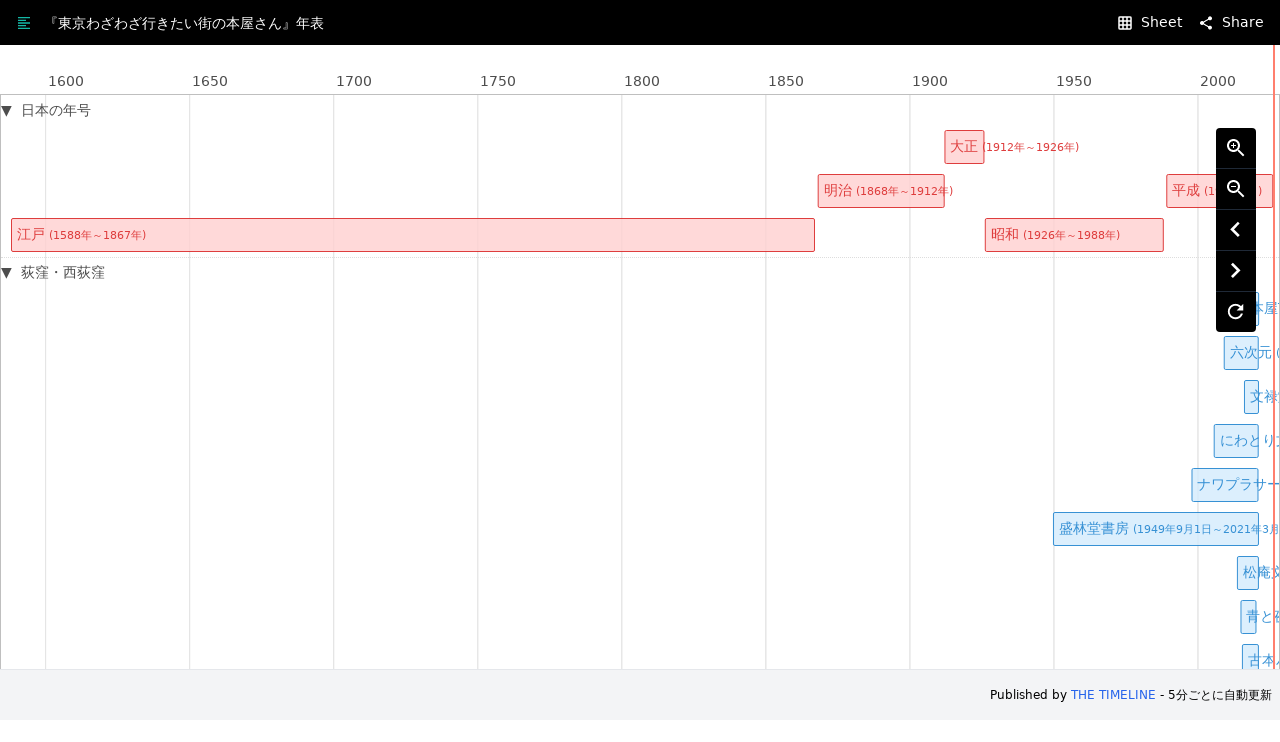

--- FILE ---
content_type: text/html; charset=utf-8
request_url: https://app.the-timeline.jp/2PACX-1vSGHt-qyqZM7i57AGmP_Aj9hjBZIlGmWs780hT_EqkeQVJA18o7LSCLi5msPfnIc6K0hWR5YcMoSloi
body_size: 17990
content:
<!DOCTYPE html><html lang="ja"><head><meta charSet="utf-8"/><meta name="viewport" content="width=device-width"/><title>『東京わざわざ行きたい街の本屋さん』年表<!-- --> - 年表作成サービス「THE TIMELINE」</title><meta name="description" content="『東京わざわざ行きたい街の本屋さん』年表 | 年表作成サービス「THE TIMELINE」"/><meta name="keywords" content="『東京わざわざ行きたい街の本屋さん』年表,年表,時系列,出来事,歴史,まとめ,THE TIMELINE"/><meta property="og:title" content="『東京わざわざ行きたい街の本屋さん』年表 | 年表作成サービス「THE TIMELINE」"/><meta property="og:type" content="website"/><meta property="og:url" content="https://app.the-timeline.jp/2PACX-1vSGHt-qyqZM7i57AGmP_Aj9hjBZIlGmWs780hT_EqkeQVJA18o7LSCLi5msPfnIc6K0hWR5YcMoSloi"/><meta property="og:image" content="https://scaas.vercel.app/api/?url=https://app.the-timeline.jp/2PACX-1vSGHt-qyqZM7i57AGmP_Aj9hjBZIlGmWs780hT_EqkeQVJA18o7LSCLi5msPfnIc6K0hWR5YcMoSloi?slowMo=500&amp;maxAge=3600"/><meta property="og:site_name" content="THE TIMELINE(ザ・タイムライン)"/><meta property="og:description" content="『東京わざわざ行きたい街の本屋さん』年表 | 年表作成サービス「THE TIMELINE」"/><meta property="og:locale" content="ja_JP"/><meta name="twitter:card" content="summary_large_image"/><meta name="twitter:description" content="『東京わざわざ行きたい街の本屋さん』年表 | 年表作成サービス「THE TIMELINE」"/><meta name="twitter:image:src" content="https://scaas.vercel.app/api/?url=https://app.the-timeline.jp/2PACX-1vSGHt-qyqZM7i57AGmP_Aj9hjBZIlGmWs780hT_EqkeQVJA18o7LSCLi5msPfnIc6K0hWR5YcMoSloi?slowMo=500&amp;maxAge=3600"/><link rel="canonical" href="https://app.the-timeline.jp/2PACX-1vSGHt-qyqZM7i57AGmP_Aj9hjBZIlGmWs780hT_EqkeQVJA18o7LSCLi5msPfnIc6K0hWR5YcMoSloi"/><meta name="next-head-count" content="16"/><meta charSet="utf-8"/><meta name="viewport" content="minimum-scale=1, initial-scale=1, width=device-width"/><link rel="icon" href="/favicon.ico"/><script async="" src="https://www.googletagmanager.com/gtag/js?id=UA-30867542-20"></script><script>
            window.dataLayer = window.dataLayer || [];
            function gtag(){dataLayer.push(arguments);}
            gtag('js', new Date());
            gtag('config', 'UA-30867542-20', {
              page_path: window.location.pathname,
            });
          </script><script data-ad-client="ca-pub-7840479109197513" async="" src="https://pagead2.googlesyndication.com/pagead/js/adsbygoogle.js"></script><link rel="preload" href="/_next/static/css/7e8b15f8532f2f0a.css" as="style"/><link rel="stylesheet" href="/_next/static/css/7e8b15f8532f2f0a.css" data-n-g=""/><noscript data-n-css=""></noscript><script defer="" nomodule="" src="/_next/static/chunks/polyfills-78c92fac7aa8fdd8.js"></script><script src="/_next/static/chunks/webpack-ee7e63bc15b31913.js" defer=""></script><script src="/_next/static/chunks/framework-ecc4130bc7a58a64.js" defer=""></script><script src="/_next/static/chunks/main-f61746aa183f4a64.js" defer=""></script><script src="/_next/static/chunks/pages/_app-cf0fa46f9286236a.js" defer=""></script><script src="/_next/static/chunks/7cf91c3f-f81699e7413b7be3.js" defer=""></script><script src="/_next/static/chunks/505-523aab3506b3358f.js" defer=""></script><script src="/_next/static/chunks/253-43a1d3f1f3e5b565.js" defer=""></script><script src="/_next/static/chunks/pages/%5Bgid%5D-a0adf54bf05ae96d.js" defer=""></script><script src="/_next/static/waAxlxiS2R2_4zChwyBGo/_buildManifest.js" defer=""></script><script src="/_next/static/waAxlxiS2R2_4zChwyBGo/_ssgManifest.js" defer=""></script></head><body class="text-sm bg-white"><div id="__next"><div style="padding-bottom:80px"><div class="bg-black px-4 py-3 text-white flex fixed w-full z-50" style="z-index:10000"><h1 class="flex-grow truncate"><a href="https://the-timeline.jp" target="_blank" rel="noopener"><div class="inline-block w-4 h-4 text-teal-500 fill-current mr-3 align-middle"><svg focusable="false" viewBox="0 0 24 24" aria-hidden="true"><path d="M15 15H3v2h12v-2zm0-8H3v2h12V7zM3 13h18v-2H3v2zm0 8h18v-2H3v2zM3 3v2h18V3H3z"></path></svg></div></a><span class="align-middle">『東京わざわざ行きたい街の本屋さん』年表</span></h1><div class="flex text-right"><a href="https://docs.google.com/spreadsheets/d/e/2PACX-1vSGHt-qyqZM7i57AGmP_Aj9hjBZIlGmWs780hT_EqkeQVJA18o7LSCLi5msPfnIc6K0hWR5YcMoSloi/pubhtml" target="_blank" rel="noopener" class="hover:opacity-75"><div class="inline-block w-4 h-4 mr-2 fill-current align-middle"><svg focusable="true" viewBox="0 0 24 24" aria-hidden="true"><path d="M20 2H4c-1.1 0-2 .9-2 2v16c0 1.1.9 2 2 2h16c1.1 0 2-.9 2-2V4c0-1.1-.9-2-2-2zM8 20H4v-4h4v4zm0-6H4v-4h4v4zm0-6H4V4h4v4zm6 12h-4v-4h4v4zm0-6h-4v-4h4v4zm0-6h-4V4h4v4zm6 12h-4v-4h4v4zm0-6h-4v-4h4v4zm0-6h-4V4h4v4z"></path></svg></div><span class="hidden md:inline">Sheet</span></a><div class="hover:opacity-75 cursor-pointer"><div class="inline-block w-4 h-4 mr-2 fill-current ml-4 align-middle hover:opacity-75"><svg focusable="false" viewBox="0 0 24 24" aria-hidden="true"><path d="M18 16.08c-.76 0-1.44.3-1.96.77L8.91 12.7c.05-.23.09-.46.09-.7s-.04-.47-.09-.7l7.05-4.11c.54.5 1.25.81 2.04.81 1.66 0 3-1.34 3-3s-1.34-3-3-3-3 1.34-3 3c0 .24.04.47.09.7L8.04 9.81C7.5 9.31 6.79 9 6 9c-1.66 0-3 1.34-3 3s1.34 3 3 3c.79 0 1.5-.31 2.04-.81l7.12 4.16c-.05.21-.08.43-.08.65 0 1.61 1.31 2.92 2.92 2.92 1.61 0 2.92-1.31 2.92-2.92s-1.31-2.92-2.92-2.92z"></path></svg></div><span class="hidden md:inline">Share</span></div></div><div class="opacity-0 pointer-events-none transition-opacity duration-200 fixed w-full h-full top-0 left-0 flex items-center justify-center z-50"><div class="absolute w-full h-full bg-black opacity-50"></div><div class="bg-gray-900 w-11/12 md:max-w-md mx-auto rounded shadow-lg z-50 overflow-y-auto"><div class="relative py-6 text-left px-6"><div class="absolute top-0 right-0 cursor-pointer mt-4 mr-4 text-white text-sm z-50"><svg class="fill-current text-white inline-block pr-1" xmlns="http://www.w3.org/2000/svg" width="18" height="18" viewBox="0 0 18 18"><path d="M14.53 4.53l-1.06-1.06L9 7.94 4.53 3.47 3.47 4.53 7.94 9l-4.47 4.47 1.06 1.06L9 10.06l4.47 4.47 1.06-1.06L10.06 9z"></path></svg>Close</div><div><h5 class="pb-4 text-lg font-bold">共有URL</h5><div class="flex flex-col md:flex-row mb-10"><textarea style="resize:none" class="text-gray-900 w-full p-1">https://app.the-timeline.jp/2PACX-1vSGHt-qyqZM7i57AGmP_Aj9hjBZIlGmWs780hT_EqkeQVJA18o7LSCLi5msPfnIc6K0hWR5YcMoSloi</textarea></div></div><div><h5 class="pb-4 text-lg font-bold">SNSシェア</h5><div class="flex flex-col md:flex-row mb-10"><a class="flex items-center mb-3 md:mb-0 md:w-2/4 md:mr-1 bg-blue-500 hover:bg-blue-600 text-white font-bold py-2 px-4 rounded" href="https://twitter.com/intent/tweet?hashtags=the_timeline&amp;text=『東京わざわざ行きたい街の本屋さん』年表%20-%20年表作成サービス「THE%20TIMELINE」&amp;url=https://app.the-timeline.jp/2PACX-1vSGHt-qyqZM7i57AGmP_Aj9hjBZIlGmWs780hT_EqkeQVJA18o7LSCLi5msPfnIc6K0hWR5YcMoSloi" target="_blank"><svg class="fill-current text-white mr-2" xmlns="http://www.w3.org/2000/svg" width="18" height="18" viewBox="0 0 24 24"><path d="M22.46 6c-.77.35-1.6.58-2.46.69.88-.53 1.56-1.37 1.88-2.38-.83.5-1.75.85-2.72 1.05C18.37 4.5 17.26 4 16 4c-2.35 0-4.27 1.92-4.27 4.29 0 .34.04.67.11.98C8.28 9.09 5.11 7.38 3 4.79c-.37.63-.58 1.37-.58 2.15 0 1.49.75 2.81 1.91 3.56-.71 0-1.37-.2-1.95-.5v.03c0 2.08 1.48 3.82 3.44 4.21a4.22 4.22 0 0 1-1.93.07 4.28 4.28 0 0 0 4 2.98 8.521 8.521 0 0 1-5.33 1.84c-.34 0-.68-.02-1.02-.06C3.44 20.29 5.7 21 8.12 21 16 21 20.33 14.46 20.33 8.79c0-.19 0-.37-.01-.56.84-.6 1.56-1.36 2.14-2.23z"></path></svg>ツイートする</a><a class="flex items-center md:w-2/4 md:ml-1 bg-blue-800 hover:bg-blue-700 text-white font-bold py-2 px-4 rounded" href="https://www.facebook.com/sharer/sharer.php?u=https://app.the-timeline.jp/2PACX-1vSGHt-qyqZM7i57AGmP_Aj9hjBZIlGmWs780hT_EqkeQVJA18o7LSCLi5msPfnIc6K0hWR5YcMoSloi" target="_blank"><svg class="fill-current text-white mr-2" xmlns="http://www.w3.org/2000/svg" width="18" height="18" viewBox="0 0 24 24"><path d="M5 3h14a2 2 0 0 1 2 2v14a2 2 0 0 1-2 2H5a2 2 0 0 1-2-2V5a2 2 0 0 1 2-2m13 2h-2.5A3.5 3.5 0 0 0 12 8.5V11h-2v3h2v7h3v-7h3v-3h-3V9a1 1 0 0 1 1-1h2V5z"></path></svg>シェアする</a></div></div><div><h5 class="pb-4 text-lg font-bold">埋め込み用コード</h5><div><textarea style="resize:none" class="text-gray-900 w-full p-1">&lt;iframe width=&quot;100%&quot; height=&quot;500px&quot; seamless frameborder=&#x27;0&#x27; src=&quot;https://app.the-timeline.jp/2PACX-1vSGHt-qyqZM7i57AGmP_Aj9hjBZIlGmWs780hT_EqkeQVJA18o7LSCLi5msPfnIc6K0hWR5YcMoSloi&quot;&gt;&lt;/iframe&gt;</textarea></div></div></div></div></div></div><div id="timeline" style="top:41px;background-color:#fff"></div><div class="fixed top-0 right-0 z-10"><div class="flex flex-col bg-black text-white w-10 mt-32 mr-6 rounded divide-y divide-gray-800 z-50"><div class="w-full cursor-pointer"><div class="p-2 fill-current"><svg focusable="false" viewBox="0 0 24 24" aria-hidden="true"><path d="M15.5 14h-.79l-.28-.27C15.41 12.59 16 11.11 16 9.5 16 5.91 13.09 3 9.5 3S3 5.91 3 9.5 5.91 16 9.5 16c1.61 0 3.09-.59 4.23-1.57l.27.28v.79l5 4.99L20.49 19l-4.99-5zm-6 0C7.01 14 5 11.99 5 9.5S7.01 5 9.5 5 14 7.01 14 9.5 11.99 14 9.5 14z"></path><path d="M12 10h-2v2H9v-2H7V9h2V7h1v2h2v1z"></path></svg></div></div><div class="w-full cursor-pointer"><div class="p-2 fill-current"><svg focusable="false" viewBox="0 0 24 24" aria-hidden="true"><path d="M15.5 14h-.79l-.28-.27C15.41 12.59 16 11.11 16 9.5 16 5.91 13.09 3 9.5 3S3 5.91 3 9.5 5.91 16 9.5 16c1.61 0 3.09-.59 4.23-1.57l.27.28v.79l5 4.99L20.49 19l-4.99-5zm-6 0C7.01 14 5 11.99 5 9.5S7.01 5 9.5 5 14 7.01 14 9.5 11.99 14 9.5 14zM7 9h5v1H7z"></path></svg></div></div><div class="w-full cursor-pointer"><div class="p-2 fill-current"><svg focusable="false" viewBox="3 3 19 19" aria-hidden="true"><path d="M15.41 7.41L14 6l-6 6 6 6 1.41-1.41L10.83 12z"></path></svg></div></div><div class="w-full cursor-pointer"><div class="p-2 fill-current"><svg focusable="false" viewBox="3 3 19 19" aria-hidden="true"><path d="M10 6L8.59 7.41 13.17 12l-4.58 4.59L10 18l6-6z"></path></svg></div></div><div class="w-full cursor-pointer"><div class="p-2 fill-current"><svg focusable="false" viewBox="0 0 25 25" aria-hidden="true"><path d="M17.65 6.35C16.2 4.9 14.21 4 12 4c-4.42 0-7.99 3.58-7.99 8s3.57 8 7.99 8c3.73 0 6.84-2.55 7.73-6h-2.08c-.82 2.33-3.04 4-5.65 4-3.31 0-6-2.69-6-6s2.69-6 6-6c1.66 0 3.14.69 4.22 1.78L13 11h7V4l-2.35 2.35z"></path></svg></div></div></div></div></div><div class="fixed bottom-0 w-full z-50 border-t bg-gray-100 flex flex-col md:flex-row items-center"><div class="flex-grow" style="height:50px"><ins class="adsbygoogle" style="display:inline-block;width:480px;height:50px" data-ad-client="ca-pub-7840479109197513" data-ad-slot="1043481215"></ins></div><p class="text-xs mx-2">Published by<a href="https://the-timeline.jp" target="_blank" rel="noopener" class="px-1 text-blue-600 hover:text-blue-500 hover:underline">THE TIMELINE</a>- 5分ごとに自動更新</p></div></div><script id="__NEXT_DATA__" type="application/json">{"props":{"pageProps":{"gid":"2PACX-1vSGHt-qyqZM7i57AGmP_Aj9hjBZIlGmWs780hT_EqkeQVJA18o7LSCLi5msPfnIc6K0hWR5YcMoSloi","title":"『東京わざわざ行きたい街の本屋さん』年表","data":{"titles":["『東京わざわざ行きたい街の本屋さん』年表"],"items":[{"group":"sub_日本の年号","year":"1989","month":"","day":"","time":"","end_year":"now","end_month":"","end_day":"","end_time":"","display_date":"1989年～","title":"平成","detail":"","url":"","image_url":"","image_credit":"","type":"","color":"","index":0,"content":"平成\u0026nbsp;\u003csmall\u003e(1989年～)\u003c/small\u003e","start":"1989-01-01T00:00","end":"Thu Jan 15 2026 01:19:06 GMT+0000 (Coordinated Universal Time)","tippy-content":"\u003cdiv\u003e平成\u003c/div\u003e\u003cdiv\u003e\u003csmall\u003e1989年～\u003c/small\u003e\u003c/div\u003e"},{"group":"sub_日本の年号","year":"1926","month":"","day":"","time":"","end_year":"1988","end_month":"","end_day":"","end_time":"","display_date":"1926年～1988年","title":"昭和","detail":"","url":"","image_url":"","image_credit":"","type":"","color":"","index":1,"content":"昭和\u0026nbsp;\u003csmall\u003e(1926年～1988年)\u003c/small\u003e","start":"1926-01-01T00:00","end":"1988-01-01T00:00","tippy-content":"\u003cdiv\u003e昭和\u003c/div\u003e\u003cdiv\u003e\u003csmall\u003e1926年～1988年\u003c/small\u003e\u003c/div\u003e"},{"group":"sub_日本の年号","year":"1912","month":"","day":"","time":"","end_year":"1926","end_month":"","end_day":"","end_time":"","display_date":"1912年～1926年","title":"大正","detail":"","url":"","image_url":"","image_credit":"","type":"","color":"","index":2,"content":"大正\u0026nbsp;\u003csmall\u003e(1912年～1926年)\u003c/small\u003e","start":"1912-01-01T00:00","end":"1926-01-01T00:00","tippy-content":"\u003cdiv\u003e大正\u003c/div\u003e\u003cdiv\u003e\u003csmall\u003e1912年～1926年\u003c/small\u003e\u003c/div\u003e"},{"group":"sub_日本の年号","year":"1868","month":"","day":"","time":"","end_year":"1912","end_month":"","end_day":"","end_time":"","display_date":"1868年～1912年","title":"明治","detail":"","url":"","image_url":"","image_credit":"","type":"","color":"","index":3,"content":"明治\u0026nbsp;\u003csmall\u003e(1868年～1912年)\u003c/small\u003e","start":"1868-01-01T00:00","end":"1912-01-01T00:00","tippy-content":"\u003cdiv\u003e明治\u003c/div\u003e\u003cdiv\u003e\u003csmall\u003e1868年～1912年\u003c/small\u003e\u003c/div\u003e"},{"group":"sub_日本の年号","year":"1588","month":"","day":"","time":"","end_year":"1867","end_month":"","end_day":"","end_time":"","display_date":"1588年～1867年","title":"江戸","detail":"","url":"","image_url":"","image_credit":"","type":"","color":"","index":4,"content":"江戸\u0026nbsp;\u003csmall\u003e(1588年～1867年)\u003c/small\u003e","start":"1588-01-01T00:00","end":"1867-01-01T00:00","tippy-content":"\u003cdiv\u003e江戸\u003c/div\u003e\u003cdiv\u003e\u003csmall\u003e1588年～1867年\u003c/small\u003e\u003c/div\u003e"},{"group":"sub_荻窪・西荻窪","year":"2016","month":"1","day":"10","time":"","end_year":"2021","end_month":"3","end_day":"1","end_time":"","display_date":"2016年1月10日～2021年3月1日","title":"本屋Title","detail":"","url":"","image_url":"","image_credit":"","type":"","color":"","index":5,"content":"本屋Title\u0026nbsp;\u003csmall\u003e(2016年1月10日～2021年3月1日)\u003c/small\u003e","start":"2016-01-10T00:00","end":"2021-03-01T00:00","tippy-content":"\u003cdiv\u003e本屋Title\u003c/div\u003e\u003cdiv\u003e\u003csmall\u003e2016年1月10日～2021年3月1日\u003c/small\u003e\u003c/div\u003e"},{"group":"sub_荻窪・西荻窪","year":"2008","month":"12","day":"8","time":"","end_year":"2021","end_month":"3","end_day":"1","end_time":"","display_date":"2008年12月8日～2021年3月1日","title":"六次元","detail":"","url":"","image_url":"","image_credit":"","type":"","color":"","index":6,"content":"六次元\u0026nbsp;\u003csmall\u003e(2008年12月8日～2021年3月1日)\u003c/small\u003e","start":"2008-12-08T00:00","end":"2021-03-01T00:00","tippy-content":"\u003cdiv\u003e六次元\u003c/div\u003e\u003cdiv\u003e\u003csmall\u003e2008年12月8日～2021年3月1日\u003c/small\u003e\u003c/div\u003e"},{"group":"sub_荻窪・西荻窪","year":"2015","month":"12","day":"19","time":"","end_year":"2021","end_month":"3","end_day":"1","end_time":"","display_date":"2015年12月19日～2021年3月1日","title":"文禄堂荻窪店","detail":"","url":"","image_url":"","image_credit":"","type":"","color":"","index":7,"content":"文禄堂荻窪店\u0026nbsp;\u003csmall\u003e(2015年12月19日～2021年3月1日)\u003c/small\u003e","start":"2015-12-19T00:00","end":"2021-03-01T00:00","tippy-content":"\u003cdiv\u003e文禄堂荻窪店\u003c/div\u003e\u003cdiv\u003e\u003csmall\u003e2015年12月19日～2021年3月1日\u003c/small\u003e\u003c/div\u003e"},{"group":"sub_荻窪・西荻窪","year":"2005","month":"6","day":"16","time":"","end_year":"2021","end_month":"3","end_day":"1","end_time":"","display_date":"2005年6月16日～2021年3月1日","title":"にわとり文庫","detail":"","url":"","image_url":"","image_credit":"","type":"","color":"","index":8,"content":"にわとり文庫\u0026nbsp;\u003csmall\u003e(2005年6月16日～2021年3月1日)\u003c/small\u003e","start":"2005-06-16T00:00","end":"2021-03-01T00:00","tippy-content":"\u003cdiv\u003eにわとり文庫\u003c/div\u003e\u003cdiv\u003e\u003csmall\u003e2005年6月16日～2021年3月1日\u003c/small\u003e\u003c/div\u003e"},{"group":"sub_荻窪・西荻窪","year":"1997","month":"10","day":"","time":"","end_year":"2021","end_month":"3","end_day":"1","end_time":"","display_date":"1997年10月～2021年3月1日","title":"ナワプラサード書店","detail":"","url":"","image_url":"","image_credit":"","type":"","color":"","index":9,"content":"ナワプラサード書店\u0026nbsp;\u003csmall\u003e(1997年10月～2021年3月1日)\u003c/small\u003e","start":"1997-10-01T00:00","end":"2021-03-01T00:00","tippy-content":"\u003cdiv\u003eナワプラサード書店\u003c/div\u003e\u003cdiv\u003e\u003csmall\u003e1997年10月～2021年3月1日\u003c/small\u003e\u003c/div\u003e"},{"group":"sub_荻窪・西荻窪","year":"1949","month":"9","day":"1","time":"","end_year":"2021","end_month":"3","end_day":"1","end_time":"","display_date":"1949年9月1日～2021年3月1日","title":"盛林堂書房","detail":"","url":"","image_url":"","image_credit":"","type":"","color":"","index":10,"content":"盛林堂書房\u0026nbsp;\u003csmall\u003e(1949年9月1日～2021年3月1日)\u003c/small\u003e","start":"1949-09-01T00:00","end":"2021-03-01T00:00","tippy-content":"\u003cdiv\u003e盛林堂書房\u003c/div\u003e\u003cdiv\u003e\u003csmall\u003e1949年9月1日～2021年3月1日\u003c/small\u003e\u003c/div\u003e"},{"group":"sub_荻窪・西荻窪","year":"2013","month":"7","day":"7","time":"","end_year":"2021","end_month":"3","end_day":"1","end_time":"","display_date":"2013年7月7日～2021年3月1日","title":"松庵文庫","detail":"ブックカフェ","url":"","image_url":"","image_credit":"","type":"","color":"","index":11,"content":"松庵文庫\u0026nbsp;\u003csmall\u003e(2013年7月7日～2021年3月1日)\u003c/small\u003e","start":"2013-07-07T00:00","end":"2021-03-01T00:00","tippy-content":"\u003cdiv\u003e松庵文庫\u003c/div\u003e\u003cdiv\u003e\u003csmall\u003e2013年7月7日～2021年3月1日\u003c/small\u003e\u003c/div\u003e\u003chr\u003e\u003cdiv\u003eブックカフェ\u003c/div\u003e"},{"group":"sub_荻窪・西荻窪","year":"2014","month":"10","day":"2","time":"","end_year":"2020","end_month":"5","end_day":"31","end_time":"","display_date":"2014年10月2日～2020年5月31日","title":"青と夜ノ空","detail":"","url":"","image_url":"","image_credit":"","type":"","color":"","index":12,"content":"青と夜ノ空\u0026nbsp;\u003csmall\u003e(2014年10月2日～2020年5月31日)\u003c/small\u003e","start":"2014-10-02T00:00","end":"2020-05-31T00:00","tippy-content":"\u003cdiv\u003e青と夜ノ空\u003c/div\u003e\u003cdiv\u003e\u003csmall\u003e2014年10月2日～2020年5月31日\u003c/small\u003e\u003c/div\u003e"},{"group":"sub_荻窪・西荻窪","year":"2015","month":"4","day":"3","time":"","end_year":"2021","end_month":"3","end_day":"1","end_time":"","display_date":"2015年4月3日～2021年3月1日","title":"古本バル 月よみ堂","detail":"","url":"","image_url":"","image_credit":"","type":"","color":"","index":13,"content":"古本バル 月よみ堂\u0026nbsp;\u003csmall\u003e(2015年4月3日～2021年3月1日)\u003c/small\u003e","start":"2015-04-03T00:00","end":"2021-03-01T00:00","tippy-content":"\u003cdiv\u003e古本バル 月よみ堂\u003c/div\u003e\u003cdiv\u003e\u003csmall\u003e2015年4月3日～2021年3月1日\u003c/small\u003e\u003c/div\u003e"},{"group":"sub_荻窪・西荻窪","year":"2000","month":"7","day":"20","time":"","end_year":"2021","end_month":"3","end_day":"1","end_time":"","display_date":"2000年7月20日～2021年3月1日","title":"古書音羽館","detail":"","url":"","image_url":"","image_credit":"","type":"","color":"","index":14,"content":"古書音羽館\u0026nbsp;\u003csmall\u003e(2000年7月20日～2021年3月1日)\u003c/small\u003e","start":"2000-07-20T00:00","end":"2021-03-01T00:00","tippy-content":"\u003cdiv\u003e古書音羽館\u003c/div\u003e\u003cdiv\u003e\u003csmall\u003e2000年7月20日～2021年3月1日\u003c/small\u003e\u003c/div\u003e"},{"group":"sub_荻窪・西荻窪","year":"2007","month":"7","day":"15","time":"","end_year":"2021","end_month":"3","end_day":"1","end_time":"","display_date":"2007年7月15日～2021年3月1日","title":"旅の本屋のまど","detail":"","url":"","image_url":"","image_credit":"","type":"","color":"","index":15,"content":"旅の本屋のまど\u0026nbsp;\u003csmall\u003e(2007年7月15日～2021年3月1日)\u003c/small\u003e","start":"2007-07-15T00:00","end":"2021-03-01T00:00","tippy-content":"\u003cdiv\u003e旅の本屋のまど\u003c/div\u003e\u003cdiv\u003e\u003csmall\u003e2007年7月15日～2021年3月1日\u003c/small\u003e\u003c/div\u003e"},{"group":"sub_荻窪・西荻窪","year":"2015","month":"9","day":"28","time":"","end_year":"2021","end_month":"3","end_day":"1","end_time":"","display_date":"2015年9月28日～2021年3月1日","title":"忘日舎","detail":"","url":"","image_url":"","image_credit":"","type":"","color":"","index":16,"content":"忘日舎\u0026nbsp;\u003csmall\u003e(2015年9月28日～2021年3月1日)\u003c/small\u003e","start":"2015-09-28T00:00","end":"2021-03-01T00:00","tippy-content":"\u003cdiv\u003e忘日舎\u003c/div\u003e\u003cdiv\u003e\u003csmall\u003e2015年9月28日～2021年3月1日\u003c/small\u003e\u003c/div\u003e"},{"group":"sub_台東区","year":"1967","month":"","day":"","time":"","end_year":"1973","end_month":"","end_day":"","end_time":"","display_date":"1967年～1973年","title":"今野書店","detail":"移転1回目前（上野）","url":"","image_url":"","image_credit":"","type":"","color":"","index":17,"content":"今野書店\u0026nbsp;\u003csmall\u003e(1967年～1973年)\u003c/small\u003e","start":"1967-01-01T00:00","end":"1973-01-01T00:00","tippy-content":"\u003cdiv\u003e今野書店\u003c/div\u003e\u003cdiv\u003e\u003csmall\u003e1967年～1973年\u003c/small\u003e\u003c/div\u003e\u003chr\u003e\u003cdiv\u003e移転1回目前（上野）\u003c/div\u003e"},{"group":"sub_荻窪・西荻窪","year":"1973","month":"","day":"","time":"","end_year":"2011","end_month":"","end_day":"","end_time":"","display_date":"1973年～2011年","title":"今野書店","detail":"移転2回目前（西荻窪）：理由は転居","url":"","image_url":"","image_credit":"","type":"","color":"","index":18,"content":"今野書店\u0026nbsp;\u003csmall\u003e(1973年～2011年)\u003c/small\u003e","start":"1973-01-01T00:00","end":"2011-01-01T00:00","tippy-content":"\u003cdiv\u003e今野書店\u003c/div\u003e\u003cdiv\u003e\u003csmall\u003e1973年～2011年\u003c/small\u003e\u003c/div\u003e\u003chr\u003e\u003cdiv\u003e移転2回目前（西荻窪）：理由は転居\u003c/div\u003e"},{"group":"sub_荻窪・西荻窪","year":"2011","month":"","day":"","time":"","end_year":"2021","end_month":"3","end_day":"1","end_time":"","display_date":"2011年～2021年3月1日","title":"今野書店","detail":"移転2回目後（西荻窪駅前）：理由は投資","url":"","image_url":"","image_credit":"","type":"","color":"","index":19,"content":"今野書店\u0026nbsp;\u003csmall\u003e(2011年～2021年3月1日)\u003c/small\u003e","start":"2011-01-01T00:00","end":"2021-03-01T00:00","tippy-content":"\u003cdiv\u003e今野書店\u003c/div\u003e\u003cdiv\u003e\u003csmall\u003e2011年～2021年3月1日\u003c/small\u003e\u003c/div\u003e\u003chr\u003e\u003cdiv\u003e移転2回目後（西荻窪駅前）：理由は投資\u003c/div\u003e"},{"group":"sub_荻窪・西荻窪","year":"2011","month":"8","day":"3","time":"","end_year":"2021","end_month":"3","end_day":"1","end_time":"","display_date":"2011年8月3日～2021年3月1日","title":"TIMELESS","detail":"","url":"","image_url":"","image_credit":"","type":"","color":"","index":20,"content":"TIMELESS\u0026nbsp;\u003csmall\u003e(2011年8月3日～2021年3月1日)\u003c/small\u003e","start":"2011-08-03T00:00","end":"2021-03-01T00:00","tippy-content":"\u003cdiv\u003eTIMELESS\u003c/div\u003e\u003cdiv\u003e\u003csmall\u003e2011年8月3日～2021年3月1日\u003c/small\u003e\u003c/div\u003e"},{"group":"sub_荻窪・西荻窪","year":"2010","month":"5","day":"1","time":"","end_year":"2014","end_month":"","end_day":"","end_time":"","display_date":"2010年5月1日～2014年","title":"URESICA","detail":"移転前","url":"","image_url":"","image_credit":"","type":"","color":"","index":21,"content":"URESICA\u0026nbsp;\u003csmall\u003e(2010年5月1日～2014年)\u003c/small\u003e","start":"2010-05-01T00:00","end":"2014-01-01T00:00","tippy-content":"\u003cdiv\u003eURESICA\u003c/div\u003e\u003cdiv\u003e\u003csmall\u003e2010年5月1日～2014年\u003c/small\u003e\u003c/div\u003e\u003chr\u003e\u003cdiv\u003e移転前\u003c/div\u003e"},{"group":"sub_荻窪・西荻窪","year":"2014","month":"","day":"","time":"","end_year":"2021","end_month":"3","end_day":"1","end_time":"","display_date":"2014年～2021年3月1日","title":"URESICA","detail":"移転後（西荻窪）","url":"","image_url":"","image_credit":"","type":"","color":"","index":22,"content":"URESICA\u0026nbsp;\u003csmall\u003e(2014年～2021年3月1日)\u003c/small\u003e","start":"2014-01-01T00:00","end":"2021-03-01T00:00","tippy-content":"\u003cdiv\u003eURESICA\u003c/div\u003e\u003cdiv\u003e\u003csmall\u003e2014年～2021年3月1日\u003c/small\u003e\u003c/div\u003e\u003chr\u003e\u003cdiv\u003e移転後（西荻窪）\u003c/div\u003e"},{"group":"sub_荻窪・西荻窪","year":"2012","month":"9","day":"15","time":"","end_year":"2021","end_month":"3","end_day":"1","end_time":"","display_date":"2012年9月15日～2021年3月1日","title":"古書モンガ堂","detail":"","url":"","image_url":"","image_credit":"","type":"","color":"","index":23,"content":"古書モンガ堂\u0026nbsp;\u003csmall\u003e(2012年9月15日～2021年3月1日)\u003c/small\u003e","start":"2012-09-15T00:00","end":"2021-03-01T00:00","tippy-content":"\u003cdiv\u003e古書モンガ堂\u003c/div\u003e\u003cdiv\u003e\u003csmall\u003e2012年9月15日～2021年3月1日\u003c/small\u003e\u003c/div\u003e"},{"group":"sub_谷根千","year":"1996","month":"11","day":"","time":"","end_year":"2021","end_month":"3","end_day":"1","end_time":"","display_date":"1996年11月～2021年3月1日","title":"往来堂書店","detail":"","url":"","image_url":"","image_credit":"","type":"","color":"","index":24,"content":"往来堂書店\u0026nbsp;\u003csmall\u003e(1996年11月～2021年3月1日)\u003c/small\u003e","start":"1996-11-01T00:00","end":"2021-03-01T00:00","tippy-content":"\u003cdiv\u003e往来堂書店\u003c/div\u003e\u003cdiv\u003e\u003csmall\u003e1996年11月～2021年3月1日\u003c/small\u003e\u003c/div\u003e"},{"group":"sub_谷根千","year":"2009","month":"10","day":"1","time":"","end_year":"2021","end_month":"3","end_day":"1","end_time":"","display_date":"2009年10月1日～2021年3月1日","title":"古書bangobooks","detail":"","url":"","image_url":"","image_credit":"","type":"","color":"","index":25,"content":"古書bangobooks\u0026nbsp;\u003csmall\u003e(2009年10月1日～2021年3月1日)\u003c/small\u003e","start":"2009-10-01T00:00","end":"2021-03-01T00:00","tippy-content":"\u003cdiv\u003e古書bangobooks\u003c/div\u003e\u003cdiv\u003e\u003csmall\u003e2009年10月1日～2021年3月1日\u003c/small\u003e\u003c/div\u003e"},{"group":"sub_谷根千","year":"2016","month":"1","day":"11","time":"","end_year":"2021","end_month":"3","end_day":"29","end_time":"","display_date":"2016年1月11日～2021年3月29日","title":"ひるねこBOOKS","detail":"移転前（キッテ通り）","url":"","image_url":"","image_credit":"","type":"","color":"","index":26,"content":"ひるねこBOOKS\u0026nbsp;\u003csmall\u003e(2016年1月11日～2021年3月29日)\u003c/small\u003e","start":"2016-01-11T00:00","end":"2021-03-29T00:00","tippy-content":"\u003cdiv\u003eひるねこBOOKS\u003c/div\u003e\u003cdiv\u003e\u003csmall\u003e2016年1月11日～2021年3月29日\u003c/small\u003e\u003c/div\u003e\u003chr\u003e\u003cdiv\u003e移転前（キッテ通り）\u003c/div\u003e"},{"group":"sub_谷根千","year":"2021","month":"4","day":"22","time":"","end_year":"2021","end_month":"3","end_day":"1","end_time":"","display_date":"2021年4月22日～2021年3月1日","title":"ひるねこBOOKS","detail":"移転後（キッテ通り）：理由は店を広くしたいから","url":"","image_url":"","image_credit":"","type":"","color":"","index":27,"content":"ひるねこBOOKS\u0026nbsp;\u003csmall\u003e(2021年4月22日～2021年3月1日)\u003c/small\u003e","start":"2021-04-22T00:00","end":"2021-03-01T00:00","tippy-content":"\u003cdiv\u003eひるねこBOOKS\u003c/div\u003e\u003cdiv\u003e\u003csmall\u003e2021年4月22日～2021年3月1日\u003c/small\u003e\u003c/div\u003e\u003chr\u003e\u003cdiv\u003e移転後（キッテ通り）：理由は店を広くしたいから\u003c/div\u003e"},{"group":"sub_谷根千","year":"2011","month":"10","day":"8","time":"","end_year":"2021","end_month":"3","end_day":"1","end_time":"","display_date":"2011年10月8日～2021年3月1日","title":"ツバメブックス","detail":"","url":"","image_url":"","image_credit":"","type":"","color":"","index":28,"content":"ツバメブックス\u0026nbsp;\u003csmall\u003e(2011年10月8日～2021年3月1日)\u003c/small\u003e","start":"2011-10-08T00:00","end":"2021-03-01T00:00","tippy-content":"\u003cdiv\u003eツバメブックス\u003c/div\u003e\u003cdiv\u003e\u003csmall\u003e2011年10月8日～2021年3月1日\u003c/small\u003e\u003c/div\u003e"},{"group":"sub_谷根千","year":"2016","month":"2","day":"10","time":"","end_year":"2021","end_month":"3","end_day":"1","end_time":"","display_date":"2016年2月10日～2021年3月1日","title":"弥生坂　緑の本棚","detail":"","url":"","image_url":"","image_credit":"","type":"","color":"","index":29,"content":"弥生坂　緑の本棚\u0026nbsp;\u003csmall\u003e(2016年2月10日～2021年3月1日)\u003c/small\u003e","start":"2016-02-10T00:00","end":"2021-03-01T00:00","tippy-content":"\u003cdiv\u003e弥生坂　緑の本棚\u003c/div\u003e\u003cdiv\u003e\u003csmall\u003e2016年2月10日～2021年3月1日\u003c/small\u003e\u003c/div\u003e"},{"group":"sub_谷根千","year":"2012","month":"5","day":"19","time":"","end_year":"2021","end_month":"3","end_day":"1","end_time":"","display_date":"2012年5月19日～2021年3月1日","title":"タナカホンヤ","detail":"","url":"","image_url":"","image_credit":"","type":"","color":"","index":30,"content":"タナカホンヤ\u0026nbsp;\u003csmall\u003e(2012年5月19日～2021年3月1日)\u003c/small\u003e","start":"2012-05-19T00:00","end":"2021-03-01T00:00","tippy-content":"\u003cdiv\u003eタナカホンヤ\u003c/div\u003e\u003cdiv\u003e\u003csmall\u003e2012年5月19日～2021年3月1日\u003c/small\u003e\u003c/div\u003e"},{"group":"sub_谷根千","year":"1998","month":"1","day":"","time":"","end_year":"2019","end_month":"3","end_day":"3","end_time":"","display_date":"1998年1月～2019年3月3日","title":"古書ほうろう","detail":"移転前（千駄木）","url":"","image_url":"","image_credit":"","type":"","color":"","index":31,"content":"古書ほうろう\u0026nbsp;\u003csmall\u003e(1998年1月～2019年3月3日)\u003c/small\u003e","start":"1998-01-01T00:00","end":"2019-03-03T00:00","tippy-content":"\u003cdiv\u003e古書ほうろう\u003c/div\u003e\u003cdiv\u003e\u003csmall\u003e1998年1月～2019年3月3日\u003c/small\u003e\u003c/div\u003e\u003chr\u003e\u003cdiv\u003e移転前（千駄木）\u003c/div\u003e"},{"group":"sub_谷根千","year":"2019","month":"5","day":"","time":"","end_year":"2021","end_month":"3","end_day":"1","end_time":"","display_date":"2019年5月～2021年3月1日","title":"古書ほうろう","detail":"移転後（東大前）：理由は家賃アップ\nブックカフェ","url":"","image_url":"","image_credit":"","type":"","color":"","index":32,"content":"古書ほうろう\u0026nbsp;\u003csmall\u003e(2019年5月～2021年3月1日)\u003c/small\u003e","start":"2019-05-01T00:00","end":"2021-03-01T00:00","tippy-content":"\u003cdiv\u003e古書ほうろう\u003c/div\u003e\u003cdiv\u003e\u003csmall\u003e2019年5月～2021年3月1日\u003c/small\u003e\u003c/div\u003e\u003chr\u003e\u003cdiv\u003e移転後（東大前）：理由は家賃アップ\nブックカフェ\u003c/div\u003e"},{"group":"sub_谷根千","year":"2010","month":"6","day":"18","time":"","end_year":"2019","end_month":"2","end_day":"9","end_time":"","display_date":"2010年6月18日～2019年2月9日","title":"古書信天翁","detail":"","url":"","image_url":"","image_credit":"","type":"","color":"","index":33,"content":"古書信天翁\u0026nbsp;\u003csmall\u003e(2010年6月18日～2019年2月9日)\u003c/small\u003e","start":"2010-06-18T00:00","end":"2019-02-09T00:00","tippy-content":"\u003cdiv\u003e古書信天翁\u003c/div\u003e\u003cdiv\u003e\u003csmall\u003e2010年6月18日～2019年2月9日\u003c/small\u003e\u003c/div\u003e"},{"group":"sub_谷根千","year":"2016","month":"2","day":"6","time":"","end_year":"2021","end_month":"3","end_day":"1","end_time":"","display_date":"2016年2月6日～2021年3月1日","title":"古書OLD SCHOOL","detail":"","url":"","image_url":"","image_credit":"","type":"","color":"","index":34,"content":"古書OLD SCHOOL\u0026nbsp;\u003csmall\u003e(2016年2月6日～2021年3月1日)\u003c/small\u003e","start":"2016-02-06T00:00","end":"2021-03-01T00:00","tippy-content":"\u003cdiv\u003e古書OLD SCHOOL\u003c/div\u003e\u003cdiv\u003e\u003csmall\u003e2016年2月6日～2021年3月1日\u003c/small\u003e\u003c/div\u003e"},{"group":"sub_谷根千","year":"2015","month":"12","day":"1","time":"","end_year":"2021","end_month":"3","end_day":"1","end_time":"","display_date":"2015年12月1日～2021年3月1日","title":"古書鮫の歯","detail":"","url":"","image_url":"","image_credit":"","type":"","color":"","index":35,"content":"古書鮫の歯\u0026nbsp;\u003csmall\u003e(2015年12月1日～2021年3月1日)\u003c/small\u003e","start":"2015-12-01T00:00","end":"2021-03-01T00:00","tippy-content":"\u003cdiv\u003e古書鮫の歯\u003c/div\u003e\u003cdiv\u003e\u003csmall\u003e2015年12月1日～2021年3月1日\u003c/small\u003e\u003c/div\u003e"},{"group":"sub_谷根千","year":"2006","month":"1","day":"30","time":"","end_year":"2021","end_month":"3","end_day":"1","end_time":"","display_date":"2006年1月30日～2021年3月1日","title":"book \u0026 cafe BOUSINGOT","detail":"ブックカフェ","url":"","image_url":"","image_credit":"","type":"","color":"","index":36,"content":"book \u0026 cafe BOUSINGOT\u0026nbsp;\u003csmall\u003e(2006年1月30日～2021年3月1日)\u003c/small\u003e","start":"2006-01-30T00:00","end":"2021-03-01T00:00","tippy-content":"\u003cdiv\u003ebook \u0026 cafe BOUSINGOT\u003c/div\u003e\u003cdiv\u003e\u003csmall\u003e2006年1月30日～2021年3月1日\u003c/small\u003e\u003c/div\u003e\u003chr\u003e\u003cdiv\u003eブックカフェ\u003c/div\u003e"},{"group":"sub_下北沢","year":"2012","month":"7","day":"20","time":"","end_year":"2017","end_month":"12","end_day":"13","end_time":"","display_date":"2012年7月20日～2017年12月13日","title":"本屋B\u0026B","detail":"移転1回目前（下北沢駅元南口すぐ2階）\n内沼晋太郎、ビール出す、毎日イベント","url":"","image_url":"","image_credit":"","type":"","color":"","index":37,"content":"本屋B\u0026B\u0026nbsp;\u003csmall\u003e(2012年7月20日～2017年12月13日)\u003c/small\u003e","start":"2012-07-20T00:00","end":"2017-12-13T00:00","tippy-content":"\u003cdiv\u003e本屋B\u0026B\u003c/div\u003e\u003cdiv\u003e\u003csmall\u003e2012年7月20日～2017年12月13日\u003c/small\u003e\u003c/div\u003e\u003chr\u003e\u003cdiv\u003e移転1回目前（下北沢駅元南口すぐ2階）\n内沼晋太郎、ビール出す、毎日イベント\u003c/div\u003e"},{"group":"sub_下北沢","year":"2017","month":"12","day":"23","time":"","end_year":"2020","end_month":"3","end_day":"17","end_time":"","display_date":"2017年12月23日～2020年3月17日","title":"本屋B\u0026B","detail":"移転2回目前（下北沢ビッグベン地下1階）","url":"","image_url":"","image_credit":"","type":"","color":"","index":38,"content":"本屋B\u0026B\u0026nbsp;\u003csmall\u003e(2017年12月23日～2020年3月17日)\u003c/small\u003e","start":"2017-12-23T00:00","end":"2020-03-17T00:00","tippy-content":"\u003cdiv\u003e本屋B\u0026B\u003c/div\u003e\u003cdiv\u003e\u003csmall\u003e2017年12月23日～2020年3月17日\u003c/small\u003e\u003c/div\u003e\u003chr\u003e\u003cdiv\u003e移転2回目前（下北沢ビッグベン地下1階）\u003c/div\u003e"},{"group":"sub_下北沢","year":"2020","month":"4","day":"1","time":"","end_year":"2021","end_month":"3","end_day":"1","end_time":"","display_date":"2020年4月1日～2021年3月1日","title":"本屋B\u0026B","detail":"移転後（BONUS TRACK)","url":"","image_url":"","image_credit":"","type":"","color":"","index":39,"content":"本屋B\u0026B\u0026nbsp;\u003csmall\u003e(2020年4月1日～2021年3月1日)\u003c/small\u003e","start":"2020-04-01T00:00","end":"2021-03-01T00:00","tippy-content":"\u003cdiv\u003e本屋B\u0026B\u003c/div\u003e\u003cdiv\u003e\u003csmall\u003e2020年4月1日～2021年3月1日\u003c/small\u003e\u003c/div\u003e\u003chr\u003e\u003cdiv\u003e移転後（BONUS TRACK)\u003c/div\u003e"},{"group":"sub_下北沢","year":"1998","month":"4","day":"1","time":"","end_year":"2021","end_month":"3","end_day":"1","end_time":"","display_date":"1998年4月1日～2021年3月1日","title":"ヴィレッジヴァンガード下北沢店","detail":"","url":"","image_url":"","image_credit":"","type":"","color":"","index":40,"content":"ヴィレッジヴァンガード下北沢店\u0026nbsp;\u003csmall\u003e(1998年4月1日～2021年3月1日)\u003c/small\u003e","start":"1998-04-01T00:00","end":"2021-03-01T00:00","tippy-content":"\u003cdiv\u003eヴィレッジヴァンガード下北沢店\u003c/div\u003e\u003cdiv\u003e\u003csmall\u003e1998年4月1日～2021年3月1日\u003c/small\u003e\u003c/div\u003e"},{"group":"sub_下北沢","year":"2008","month":"","day":"","time":"","end_year":"2021","end_month":"3","end_day":"1","end_time":"","display_date":"2008年～2021年3月1日","title":"ほん吉","detail":"","url":"","image_url":"","image_credit":"","type":"","color":"","index":41,"content":"ほん吉\u0026nbsp;\u003csmall\u003e(2008年～2021年3月1日)\u003c/small\u003e","start":"2008-01-01T00:00","end":"2021-03-01T00:00","tippy-content":"\u003cdiv\u003eほん吉\u003c/div\u003e\u003cdiv\u003e\u003csmall\u003e2008年～2021年3月1日\u003c/small\u003e\u003c/div\u003e"},{"group":"sub_下北沢","year":"2005","month":"2","day":"1","time":"","end_year":"2009","end_month":"10","end_day":"","end_time":"","display_date":"2005年2月1日～2009年10月","title":"古書ビビビ","detail":"移転前（スズナリの中）","url":"","image_url":"","image_credit":"","type":"","color":"","index":42,"content":"古書ビビビ\u0026nbsp;\u003csmall\u003e(2005年2月1日～2009年10月)\u003c/small\u003e","start":"2005-02-01T00:00","end":"2009-10-01T00:00","tippy-content":"\u003cdiv\u003e古書ビビビ\u003c/div\u003e\u003cdiv\u003e\u003csmall\u003e2005年2月1日～2009年10月\u003c/small\u003e\u003c/div\u003e\u003chr\u003e\u003cdiv\u003e移転前（スズナリの中）\u003c/div\u003e"},{"group":"sub_下北沢","year":"2009","month":"10","day":"9","time":"","end_year":"2021","end_month":"3","end_day":"1","end_time":"","display_date":"2009年10月9日～2021年3月1日","title":"古書ビビビ","detail":"移転後","url":"","image_url":"","image_credit":"","type":"","color":"","index":43,"content":"古書ビビビ\u0026nbsp;\u003csmall\u003e(2009年10月9日～2021年3月1日)\u003c/small\u003e","start":"2009-10-09T00:00","end":"2021-03-01T00:00","tippy-content":"\u003cdiv\u003e古書ビビビ\u003c/div\u003e\u003cdiv\u003e\u003csmall\u003e2009年10月9日～2021年3月1日\u003c/small\u003e\u003c/div\u003e\u003chr\u003e\u003cdiv\u003e移転後\u003c/div\u003e"},{"group":"sub_下北沢","year":"2011","month":"8","day":"6","time":"","end_year":"2021","end_month":"3","end_day":"1","end_time":"","display_date":"2011年8月6日～2021年3月1日","title":"Bronw's Books \u0026 cafe","detail":"土日のみ営業\n『BARFOUT』編集部\nブックカフェ","url":"","image_url":"","image_credit":"","type":"","color":"","index":44,"content":"Bronw's Books \u0026 cafe\u0026nbsp;\u003csmall\u003e(2011年8月6日～2021年3月1日)\u003c/small\u003e","start":"2011-08-06T00:00","end":"2021-03-01T00:00","tippy-content":"\u003cdiv\u003eBronw's Books \u0026 cafe\u003c/div\u003e\u003cdiv\u003e\u003csmall\u003e2011年8月6日～2021年3月1日\u003c/small\u003e\u003c/div\u003e\u003chr\u003e\u003cdiv\u003e土日のみ営業\n『BARFOUT』編集部\nブックカフェ\u003c/div\u003e"},{"group":"sub_下北沢","year":"2016","month":"8","day":"26","time":"","end_year":"2021","end_month":"3","end_day":"1","end_time":"","display_date":"2016年8月26日～2021年3月1日","title":"RBL cafe","detail":"金土日・祝日営業\nクイズ作家\nブックカフェ","url":"","image_url":"","image_credit":"","type":"","color":"","index":45,"content":"RBL cafe\u0026nbsp;\u003csmall\u003e(2016年8月26日～2021年3月1日)\u003c/small\u003e","start":"2016-08-26T00:00","end":"2021-03-01T00:00","tippy-content":"\u003cdiv\u003eRBL cafe\u003c/div\u003e\u003cdiv\u003e\u003csmall\u003e2016年8月26日～2021年3月1日\u003c/small\u003e\u003c/div\u003e\u003chr\u003e\u003cdiv\u003e金土日・祝日営業\nクイズ作家\nブックカフェ\u003c/div\u003e"},{"group":"sub_下北沢","year":"2013","month":"8","day":"19","time":"","end_year":"2018","end_month":"8","end_day":"18","end_time":"","display_date":"2013年8月19日～2018年8月18日","title":"anthrop. Espresso \u0026 Biblio","detail":"和氣の関わる店。拡張前。","url":"","image_url":"","image_credit":"","type":"","color":"","index":46,"content":"anthrop. Espresso \u0026 Biblio\u0026nbsp;\u003csmall\u003e(2013年8月19日～2018年8月18日)\u003c/small\u003e","start":"2013-08-19T00:00","end":"2018-08-18T00:00","tippy-content":"\u003cdiv\u003eanthrop. Espresso \u0026 Biblio\u003c/div\u003e\u003cdiv\u003e\u003csmall\u003e2013年8月19日～2018年8月18日\u003c/small\u003e\u003c/div\u003e\u003chr\u003e\u003cdiv\u003e和氣の関わる店。拡張前。\u003c/div\u003e"},{"group":"sub_下北沢","year":"2018","month":"8","day":"19","time":"","end_year":"2020","end_month":"7","end_day":"20","end_time":"","display_date":"2018年8月19日～2020年7月20日","title":"BOOKSHOP TRAVELLER","detail":"拡張後。移転前（下北沢駅西口そば）","url":"","image_url":"","image_credit":"","type":"","color":"","index":47,"content":"BOOKSHOP TRAVELLER\u0026nbsp;\u003csmall\u003e(2018年8月19日～2020年7月20日)\u003c/small\u003e","start":"2018-08-19T00:00","end":"2020-07-20T00:00","tippy-content":"\u003cdiv\u003eBOOKSHOP TRAVELLER\u003c/div\u003e\u003cdiv\u003e\u003csmall\u003e2018年8月19日～2020年7月20日\u003c/small\u003e\u003c/div\u003e\u003chr\u003e\u003cdiv\u003e拡張後。移転前（下北沢駅西口そば）\u003c/div\u003e"},{"group":"sub_下北沢","year":"2020","month":"7","day":"25","time":"","end_year":"2021","end_month":"3","end_day":"1","end_time":"","display_date":"2020年7月25日～2021年3月1日","title":"BOOKSHOP TRAVELLER","detail":"移転後（北沢ビル3階）","url":"","image_url":"","image_credit":"","type":"","color":"","index":48,"content":"BOOKSHOP TRAVELLER\u0026nbsp;\u003csmall\u003e(2020年7月25日～2021年3月1日)\u003c/small\u003e","start":"2020-07-25T00:00","end":"2021-03-01T00:00","tippy-content":"\u003cdiv\u003eBOOKSHOP TRAVELLER\u003c/div\u003e\u003cdiv\u003e\u003csmall\u003e2020年7月25日～2021年3月1日\u003c/small\u003e\u003c/div\u003e\u003chr\u003e\u003cdiv\u003e移転後（北沢ビル3階）\u003c/div\u003e"},{"group":"sub_下北沢","year":"2013","month":"12","day":"1","time":"","end_year":"2021","end_month":"3","end_day":"1","end_time":"","display_date":"2013年12月1日～2021年3月1日","title":"クラリスブックス","detail":"","url":"","image_url":"","image_credit":"","type":"","color":"","index":49,"content":"クラリスブックス\u0026nbsp;\u003csmall\u003e(2013年12月1日～2021年3月1日)\u003c/small\u003e","start":"2013-12-01T00:00","end":"2021-03-01T00:00","tippy-content":"\u003cdiv\u003eクラリスブックス\u003c/div\u003e\u003cdiv\u003e\u003csmall\u003e2013年12月1日～2021年3月1日\u003c/small\u003e\u003c/div\u003e"},{"group":"sub_高円寺","year":"2008","month":"1","day":"5","time":"","end_year":"2021","end_month":"3","end_day":"1","end_time":"","display_date":"2008年1月5日～2021年3月1日","title":"アール座読書館","detail":"","url":"","image_url":"","image_credit":"","type":"","color":"","index":50,"content":"アール座読書館\u0026nbsp;\u003csmall\u003e(2008年1月5日～2021年3月1日)\u003c/small\u003e","start":"2008-01-05T00:00","end":"2021-03-01T00:00","tippy-content":"\u003cdiv\u003eアール座読書館\u003c/div\u003e\u003cdiv\u003e\u003csmall\u003e2008年1月5日～2021年3月1日\u003c/small\u003e\u003c/div\u003e"},{"group":"sub_高円寺","year":"2003","month":"7","day":"12","time":"","end_year":"2007","end_month":"","end_day":"","end_time":"","display_date":"2003年7月12日～2007年","title":"えほんやるすばんばんするかいしゃ","detail":"移転前","url":"","image_url":"","image_credit":"","type":"","color":"","index":51,"content":"えほんやるすばんばんするかいしゃ\u0026nbsp;\u003csmall\u003e(2003年7月12日～2007年)\u003c/small\u003e","start":"2003-07-12T00:00","end":"2007-01-01T00:00","tippy-content":"\u003cdiv\u003eえほんやるすばんばんするかいしゃ\u003c/div\u003e\u003cdiv\u003e\u003csmall\u003e2003年7月12日～2007年\u003c/small\u003e\u003c/div\u003e\u003chr\u003e\u003cdiv\u003e移転前\u003c/div\u003e"},{"group":"sub_高円寺","year":"2007","month":"","day":"","time":"","end_year":"2021","end_month":"3","end_day":"1","end_time":"","display_date":"2007年～2021年3月1日","title":"えほんやるすばんばんするかいしゃ","detail":"移転後","url":"","image_url":"","image_credit":"","type":"","color":"","index":52,"content":"えほんやるすばんばんするかいしゃ\u0026nbsp;\u003csmall\u003e(2007年～2021年3月1日)\u003c/small\u003e","start":"2007-01-01T00:00","end":"2021-03-01T00:00","tippy-content":"\u003cdiv\u003eえほんやるすばんばんするかいしゃ\u003c/div\u003e\u003cdiv\u003e\u003csmall\u003e2007年～2021年3月1日\u003c/small\u003e\u003c/div\u003e\u003chr\u003e\u003cdiv\u003e移転後\u003c/div\u003e"},{"group":"sub_高円寺","year":"2016","month":"2","day":"14","time":"","end_year":"2021","end_month":"3","end_day":"1","end_time":"","display_date":"2016年2月14日～2021年3月1日","title":"文禄堂高円寺店","detail":"","url":"","image_url":"","image_credit":"","type":"","color":"","index":53,"content":"文禄堂高円寺店\u0026nbsp;\u003csmall\u003e(2016年2月14日～2021年3月1日)\u003c/small\u003e","start":"2016-02-14T00:00","end":"2021-03-01T00:00","tippy-content":"\u003cdiv\u003e文禄堂高円寺店\u003c/div\u003e\u003cdiv\u003e\u003csmall\u003e2016年2月14日～2021年3月1日\u003c/small\u003e\u003c/div\u003e"},{"group":"sub_国立市","year":"1998","month":"","day":"","time":"","end_year":"2000","end_month":"","end_day":"","end_time":"","display_date":"1998年～2000年","title":"コクテイル書房","detail":"移転前（国立）","url":"","image_url":"","image_credit":"","type":"","color":"","index":54,"content":"コクテイル書房\u0026nbsp;\u003csmall\u003e(1998年～2000年)\u003c/small\u003e","start":"1998-01-01T00:00","end":"2000-01-01T00:00","tippy-content":"\u003cdiv\u003eコクテイル書房\u003c/div\u003e\u003cdiv\u003e\u003csmall\u003e1998年～2000年\u003c/small\u003e\u003c/div\u003e\u003chr\u003e\u003cdiv\u003e移転前（国立）\u003c/div\u003e"},{"group":"sub_高円寺","year":"2000","month":"","day":"","time":"","end_year":"2021","end_month":"3","end_day":"1","end_time":"","display_date":"2000年～2021年3月1日","title":"コクテイル書房","detail":"移転後（高円寺）","url":"","image_url":"","image_credit":"","type":"","color":"","index":55,"content":"コクテイル書房\u0026nbsp;\u003csmall\u003e(2000年～2021年3月1日)\u003c/small\u003e","start":"2000-01-01T00:00","end":"2021-03-01T00:00","tippy-content":"\u003cdiv\u003eコクテイル書房\u003c/div\u003e\u003cdiv\u003e\u003csmall\u003e2000年～2021年3月1日\u003c/small\u003e\u003c/div\u003e\u003chr\u003e\u003cdiv\u003e移転後（高円寺）\u003c/div\u003e"},{"group":"sub_高円寺","year":"2013","month":"6","day":"9","time":"","end_year":"2021","end_month":"3","end_day":"1","end_time":"","display_date":"2013年6月9日～2021年3月1日","title":"Amleteron","detail":"雑貨がメイン","url":"","image_url":"","image_credit":"","type":"","color":"","index":56,"content":"Amleteron\u0026nbsp;\u003csmall\u003e(2013年6月9日～2021年3月1日)\u003c/small\u003e","start":"2013-06-09T00:00","end":"2021-03-01T00:00","tippy-content":"\u003cdiv\u003eAmleteron\u003c/div\u003e\u003cdiv\u003e\u003csmall\u003e2013年6月9日～2021年3月1日\u003c/small\u003e\u003c/div\u003e\u003chr\u003e\u003cdiv\u003e雑貨がメイン\u003c/div\u003e"},{"group":"sub_高円寺","year":"1993","month":"6","day":"9","time":"","end_year":"1994","end_month":"2","end_day":"","end_time":"","display_date":"1993年6月9日～1994年2月","title":"タコシェ","detail":"移転1回目前（早稲田）","url":"","image_url":"","image_credit":"","type":"","color":"","index":57,"content":"タコシェ\u0026nbsp;\u003csmall\u003e(1993年6月9日～1994年2月)\u003c/small\u003e","start":"1993-06-09T00:00","end":"1994-02-01T00:00","tippy-content":"\u003cdiv\u003eタコシェ\u003c/div\u003e\u003cdiv\u003e\u003csmall\u003e1993年6月9日～1994年2月\u003c/small\u003e\u003c/div\u003e\u003chr\u003e\u003cdiv\u003e移転1回目前（早稲田）\u003c/div\u003e"},{"group":"sub_高円寺","year":"1994","month":"2","day":"","time":"","end_year":"1994","end_month":"11","end_day":"27","end_time":"","display_date":"1994年2月～1994年11月27日","title":"タコシェ","detail":"移転2回目前（高円寺のモンドレコードショップ「マニュアル・オブ・エラーズ」内）","url":"","image_url":"","image_credit":"","type":"","color":"","index":58,"content":"タコシェ\u0026nbsp;\u003csmall\u003e(1994年2月～1994年11月27日)\u003c/small\u003e","start":"1994-02-01T00:00","end":"1994-11-27T00:00","tippy-content":"\u003cdiv\u003eタコシェ\u003c/div\u003e\u003cdiv\u003e\u003csmall\u003e1994年2月～1994年11月27日\u003c/small\u003e\u003c/div\u003e\u003chr\u003e\u003cdiv\u003e移転2回目前（高円寺のモンドレコードショップ「マニュアル・オブ・エラーズ」内）\u003c/div\u003e"},{"group":"sub_高円寺","year":"1994","month":"11","day":"27","time":"","end_year":"1996","end_month":"10","end_day":"5","end_time":"","display_date":"1994年11月27日～1996年10月5日","title":"タコシェ","detail":"移転3回目前（中野ブロードウェイ内に（3店舗合同の）Trio）","url":"","image_url":"","image_credit":"","type":"","color":"","index":59,"content":"タコシェ\u0026nbsp;\u003csmall\u003e(1994年11月27日～1996年10月5日)\u003c/small\u003e","start":"1994-11-27T00:00","end":"1996-10-05T00:00","tippy-content":"\u003cdiv\u003eタコシェ\u003c/div\u003e\u003cdiv\u003e\u003csmall\u003e1994年11月27日～1996年10月5日\u003c/small\u003e\u003c/div\u003e\u003chr\u003e\u003cdiv\u003e移転3回目前（中野ブロードウェイ内に（3店舗合同の）Trio）\u003c/div\u003e"},{"group":"sub_高円寺","year":"1996","month":"10","day":"5","time":"","end_year":"2021","end_month":"3","end_day":"1","end_time":"","display_date":"1996年10月5日～2021年3月1日","title":"タコシェ","detail":"移転後（中野ブロードウェイ内の現在地）","url":"","image_url":"","image_credit":"","type":"","color":"","index":60,"content":"タコシェ\u0026nbsp;\u003csmall\u003e(1996年10月5日～2021年3月1日)\u003c/small\u003e","start":"1996-10-05T00:00","end":"2021-03-01T00:00","tippy-content":"\u003cdiv\u003eタコシェ\u003c/div\u003e\u003cdiv\u003e\u003csmall\u003e1996年10月5日～2021年3月1日\u003c/small\u003e\u003c/div\u003e\u003chr\u003e\u003cdiv\u003e移転後（中野ブロードウェイ内の現在地）\u003c/div\u003e"},{"group":"sub_高円寺","year":"2011","month":"6","day":"20","time":"","end_year":"2021","end_month":"3","end_day":"1","end_time":"","display_date":"2011年6月20日～2021年3月1日","title":"古書コンコ堂","detail":"","url":"","image_url":"","image_credit":"","type":"","color":"","index":61,"content":"古書コンコ堂\u0026nbsp;\u003csmall\u003e(2011年6月20日～2021年3月1日)\u003c/small\u003e","start":"2011-06-20T00:00","end":"2021-03-01T00:00","tippy-content":"\u003cdiv\u003e古書コンコ堂\u003c/div\u003e\u003cdiv\u003e\u003csmall\u003e2011年6月20日～2021年3月1日\u003c/small\u003e\u003c/div\u003e"},{"group":"sub_高円寺","year":"1993","month":"7","day":"2","time":"","end_year":"2021","end_month":"3","end_day":"1","end_time":"","display_date":"1993年7月2日～2021年3月1日","title":"子どもの本や","detail":"","url":"","image_url":"","image_credit":"","type":"","color":"","index":62,"content":"子どもの本や\u0026nbsp;\u003csmall\u003e(1993年7月2日～2021年3月1日)\u003c/small\u003e","start":"1993-07-02T00:00","end":"2021-03-01T00:00","tippy-content":"\u003cdiv\u003e子どもの本や\u003c/div\u003e\u003cdiv\u003e\u003csmall\u003e1993年7月2日～2021年3月1日\u003c/small\u003e\u003c/div\u003e"},{"group":"sub_吉祥寺・三鷹","year":"1991","month":"7","day":"25","time":"","end_year":"2021","end_month":"3","end_day":"1","end_time":"","display_date":"1991年7月25日～2021年3月1日","title":"BOOKSルーエ","detail":"","url":"","image_url":"","image_credit":"","type":"","color":"","index":63,"content":"BOOKSルーエ\u0026nbsp;\u003csmall\u003e(1991年7月25日～2021年3月1日)\u003c/small\u003e","start":"1991-07-25T00:00","end":"2021-03-01T00:00","tippy-content":"\u003cdiv\u003eBOOKSルーエ\u003c/div\u003e\u003cdiv\u003e\u003csmall\u003e1991年7月25日～2021年3月1日\u003c/small\u003e\u003c/div\u003e"},{"group":"sub_吉祥寺・三鷹","year":"2006","month":"8","day":"4","time":"","end_year":"2021","end_month":"3","end_day":"1","end_time":"","display_date":"2006年8月4日～2021年3月1日","title":"百年","detail":"","url":"","image_url":"","image_credit":"","type":"","color":"","index":64,"content":"百年\u0026nbsp;\u003csmall\u003e(2006年8月4日～2021年3月1日)\u003c/small\u003e","start":"2006-08-04T00:00","end":"2021-03-01T00:00","tippy-content":"\u003cdiv\u003e百年\u003c/div\u003e\u003cdiv\u003e\u003csmall\u003e2006年8月4日～2021年3月1日\u003c/small\u003e\u003c/div\u003e"},{"group":"sub_吉祥寺・三鷹","year":"2017","month":"8","day":"","time":"","end_year":"2021","end_month":"3","end_day":"1","end_time":"","display_date":"2017年8月～2021年3月1日","title":"一日","detail":"","url":"","image_url":"","image_credit":"","type":"","color":"","index":65,"content":"一日\u0026nbsp;\u003csmall\u003e(2017年8月～2021年3月1日)\u003c/small\u003e","start":"2017-08-01T00:00","end":"2021-03-01T00:00","tippy-content":"\u003cdiv\u003e一日\u003c/div\u003e\u003cdiv\u003e\u003csmall\u003e2017年8月～2021年3月1日\u003c/small\u003e\u003c/div\u003e"},{"group":"sub_吉祥寺・三鷹","year":"2015","month":"2","day":"8","time":"","end_year":"2021","end_month":"3","end_day":"1","end_time":"","display_date":"2015年2月8日～2021年3月1日","title":"MAIN TENT","detail":"","url":"","image_url":"","image_credit":"","type":"","color":"","index":66,"content":"MAIN TENT\u0026nbsp;\u003csmall\u003e(2015年2月8日～2021年3月1日)\u003c/small\u003e","start":"2015-02-08T00:00","end":"2021-03-01T00:00","tippy-content":"\u003cdiv\u003eMAIN TENT\u003c/div\u003e\u003cdiv\u003e\u003csmall\u003e2015年2月8日～2021年3月1日\u003c/small\u003e\u003c/div\u003e"},{"group":"sub_吉祥寺・三鷹","year":"2006","month":"3","day":"","time":"","end_year":"2021","end_month":"3","end_day":"1","end_time":"","display_date":"2006年3月～2021年3月1日","title":"BASARA BOOKS","detail":"","url":"","image_url":"","image_credit":"","type":"","color":"","index":67,"content":"BASARA BOOKS\u0026nbsp;\u003csmall\u003e(2006年3月～2021年3月1日)\u003c/small\u003e","start":"2006-03-01T00:00","end":"2021-03-01T00:00","tippy-content":"\u003cdiv\u003eBASARA BOOKS\u003c/div\u003e\u003cdiv\u003e\u003csmall\u003e2006年3月～2021年3月1日\u003c/small\u003e\u003c/div\u003e"},{"group":"sub_吉祥寺・三鷹","year":"1992","month":"5","day":"1","time":"","end_year":"2021","end_month":"3","end_day":"1","end_time":"","display_date":"1992年5月1日～2021年3月1日","title":"古本よみた屋","detail":"西荻窪店（閉店は不明","url":"","image_url":"","image_credit":"","type":"","color":"","index":68,"content":"古本よみた屋\u0026nbsp;\u003csmall\u003e(1992年5月1日～2021年3月1日)\u003c/small\u003e","start":"1992-05-01T00:00","end":"2021-03-01T00:00","tippy-content":"\u003cdiv\u003e古本よみた屋\u003c/div\u003e\u003cdiv\u003e\u003csmall\u003e1992年5月1日～2021年3月1日\u003c/small\u003e\u003c/div\u003e\u003chr\u003e\u003cdiv\u003e西荻窪店（閉店は不明\u003c/div\u003e"},{"group":"sub_吉祥寺・三鷹","year":"1997","month":"","day":"","time":"","end_year":"2021","end_month":"3","end_day":"1","end_time":"","display_date":"1997年～2021年3月1日","title":"古本よみた屋","detail":"吉祥寺店","url":"","image_url":"","image_credit":"","type":"","color":"","index":69,"content":"古本よみた屋\u0026nbsp;\u003csmall\u003e(1997年～2021年3月1日)\u003c/small\u003e","start":"1997-01-01T00:00","end":"2021-03-01T00:00","tippy-content":"\u003cdiv\u003e古本よみた屋\u003c/div\u003e\u003cdiv\u003e\u003csmall\u003e1997年～2021年3月1日\u003c/small\u003e\u003c/div\u003e\u003chr\u003e\u003cdiv\u003e吉祥寺店\u003c/div\u003e"},{"group":"sub_吉祥寺・三鷹","year":"2014","month":"1","day":"18","time":"","end_year":"2021","end_month":"3","end_day":"1","end_time":"","display_date":"2014年1月18日～2021年3月1日","title":"水中書店","detail":"","url":"","image_url":"","image_credit":"","type":"","color":"","index":70,"content":"水中書店\u0026nbsp;\u003csmall\u003e(2014年1月18日～2021年3月1日)\u003c/small\u003e","start":"2014-01-18T00:00","end":"2021-03-01T00:00","tippy-content":"\u003cdiv\u003e水中書店\u003c/div\u003e\u003cdiv\u003e\u003csmall\u003e2014年1月18日～2021年3月1日\u003c/small\u003e\u003c/div\u003e"},{"group":"sub_吉祥寺・三鷹","year":"2013","month":"3","day":"27","time":"","end_year":"2021","end_month":"3","end_day":"1","end_time":"","display_date":"2013年3月27日～2021年3月1日","title":"古本カフェ＆ギャラリー　点滴堂","detail":"","url":"","image_url":"","image_credit":"","type":"","color":"","index":71,"content":"古本カフェ＆ギャラリー　点滴堂\u0026nbsp;\u003csmall\u003e(2013年3月27日～2021年3月1日)\u003c/small\u003e","start":"2013-03-27T00:00","end":"2021-03-01T00:00","tippy-content":"\u003cdiv\u003e古本カフェ＆ギャラリー　点滴堂\u003c/div\u003e\u003cdiv\u003e\u003csmall\u003e2013年3月27日～2021年3月1日\u003c/small\u003e\u003c/div\u003e"},{"group":"sub_吉祥寺・三鷹","year":"2002","month":"2","day":"5","time":"","end_year":"2021","end_month":"3","end_day":"1","end_time":"","display_date":"2002年2月5日～2021年3月1日","title":"book \u0026 cafe Phosuphorescence","detail":"太宰カフェ","url":"","image_url":"","image_credit":"","type":"","color":"","index":72,"content":"book \u0026 cafe Phosuphorescence\u0026nbsp;\u003csmall\u003e(2002年2月5日～2021年3月1日)\u003c/small\u003e","start":"2002-02-05T00:00","end":"2021-03-01T00:00","tippy-content":"\u003cdiv\u003ebook \u0026 cafe Phosuphorescence\u003c/div\u003e\u003cdiv\u003e\u003csmall\u003e2002年2月5日～2021年3月1日\u003c/small\u003e\u003c/div\u003e\u003chr\u003e\u003cdiv\u003e太宰カフェ\u003c/div\u003e"},{"group":"sub_清澄白河","year":"2013","month":"4","day":"","time":"","end_year":"2021","end_month":"3","end_day":"1","end_time":"","display_date":"2013年4月～2021年3月1日","title":"BOOK ROAD","detail":"無人古本屋","url":"","image_url":"","image_credit":"","type":"","color":"","index":73,"content":"BOOK ROAD\u0026nbsp;\u003csmall\u003e(2013年4月～2021年3月1日)\u003c/small\u003e","start":"2013-04-01T00:00","end":"2021-03-01T00:00","tippy-content":"\u003cdiv\u003eBOOK ROAD\u003c/div\u003e\u003cdiv\u003e\u003csmall\u003e2013年4月～2021年3月1日\u003c/small\u003e\u003c/div\u003e\u003chr\u003e\u003cdiv\u003e無人古本屋\u003c/div\u003e"},{"group":"sub_清澄白河","year":"2010","month":"9","day":"23","time":"","end_year":"2021","end_month":"3","end_day":"1","end_time":"","display_date":"2010年9月23日～2021年3月1日","title":"しまぶっく","detail":"","url":"","image_url":"","image_credit":"","type":"","color":"","index":74,"content":"しまぶっく\u0026nbsp;\u003csmall\u003e(2010年9月23日～2021年3月1日)\u003c/small\u003e","start":"2010-09-23T00:00","end":"2021-03-01T00:00","tippy-content":"\u003cdiv\u003eしまぶっく\u003c/div\u003e\u003cdiv\u003e\u003csmall\u003e2010年9月23日～2021年3月1日\u003c/small\u003e\u003c/div\u003e"},{"group":"sub_清澄白河","year":"2012","month":"8","day":"17","time":"","end_year":"2021","end_month":"3","end_day":"1","end_time":"","display_date":"2012年8月17日～2021年3月1日","title":"EXLIBRIS","detail":"古本とアンティーク\n2020年時点でおそらく閉店","url":"","image_url":"","image_credit":"","type":"","color":"","index":75,"content":"EXLIBRIS\u0026nbsp;\u003csmall\u003e(2012年8月17日～2021年3月1日)\u003c/small\u003e","start":"2012-08-17T00:00","end":"2021-03-01T00:00","tippy-content":"\u003cdiv\u003eEXLIBRIS\u003c/div\u003e\u003cdiv\u003e\u003csmall\u003e2012年8月17日～2021年3月1日\u003c/small\u003e\u003c/div\u003e\u003chr\u003e\u003cdiv\u003e古本とアンティーク\n2020年時点でおそらく閉店\u003c/div\u003e"},{"group":"sub_千葉","year":"2009","month":"4","day":"","time":"","end_year":"2021","end_month":"3","end_day":"1","end_time":"","display_date":"2009年4月～2021年3月1日","title":"smokebooks","detail":"千葉・みのり台店","url":"","image_url":"","image_credit":"","type":"","color":"","index":76,"content":"smokebooks\u0026nbsp;\u003csmall\u003e(2009年4月～2021年3月1日)\u003c/small\u003e","start":"2009-04-01T00:00","end":"2021-03-01T00:00","tippy-content":"\u003cdiv\u003esmokebooks\u003c/div\u003e\u003cdiv\u003e\u003csmall\u003e2009年4月～2021年3月1日\u003c/small\u003e\u003c/div\u003e\u003chr\u003e\u003cdiv\u003e千葉・みのり台店\u003c/div\u003e"},{"group":"sub_清澄白河","year":"2011","month":"","day":"","time":"","end_year":"2021","end_month":"3","end_day":"1","end_time":"","display_date":"2011年～2021年3月1日","title":"smokebooks","detail":"清澄白河店","url":"","image_url":"","image_credit":"","type":"","color":"","index":77,"content":"smokebooks\u0026nbsp;\u003csmall\u003e(2011年～2021年3月1日)\u003c/small\u003e","start":"2011-01-01T00:00","end":"2021-03-01T00:00","tippy-content":"\u003cdiv\u003esmokebooks\u003c/div\u003e\u003cdiv\u003e\u003csmall\u003e2011年～2021年3月1日\u003c/small\u003e\u003c/div\u003e\u003chr\u003e\u003cdiv\u003e清澄白河店\u003c/div\u003e"},{"group":"sub_清澄白河","year":"2013","month":"5","day":"25","time":"","end_year":"2021","end_month":"3","end_day":"1","end_time":"","display_date":"2013年5月25日～2021年3月1日","title":"古書ほんの木","detail":"","url":"","image_url":"","image_credit":"","type":"","color":"","index":78,"content":"古書ほんの木\u0026nbsp;\u003csmall\u003e(2013年5月25日～2021年3月1日)\u003c/small\u003e","start":"2013-05-25T00:00","end":"2021-03-01T00:00","tippy-content":"\u003cdiv\u003e古書ほんの木\u003c/div\u003e\u003cdiv\u003e\u003csmall\u003e2013年5月25日～2021年3月1日\u003c/small\u003e\u003c/div\u003e"},{"group":"sub_清澄白河","year":"2016","month":"7","day":"21","time":"","end_year":"2021","end_month":"3","end_day":"1","end_time":"","display_date":"2016年7月21日～2021年3月1日","title":"古書しいのき堂","detail":"","url":"","image_url":"","image_credit":"","type":"","color":"","index":79,"content":"古書しいのき堂\u0026nbsp;\u003csmall\u003e(2016年7月21日～2021年3月1日)\u003c/small\u003e","start":"2016-07-21T00:00","end":"2021-03-01T00:00","tippy-content":"\u003cdiv\u003e古書しいのき堂\u003c/div\u003e\u003cdiv\u003e\u003csmall\u003e2016年7月21日～2021年3月1日\u003c/small\u003e\u003c/div\u003e"},{"group":"sub_徳島県","year":"2006","month":"","day":"","time":"","end_year":"2012","end_month":"12","end_day":"","end_time":"","display_date":"2006年～2012年12月","title":"古書ドリス","detail":"移転1回目前（徳島県）\n幻想美術専門店","url":"","image_url":"","image_credit":"","type":"","color":"","index":80,"content":"古書ドリス\u0026nbsp;\u003csmall\u003e(2006年～2012年12月)\u003c/small\u003e","start":"2006-01-01T00:00","end":"2012-12-01T00:00","tippy-content":"\u003cdiv\u003e古書ドリス\u003c/div\u003e\u003cdiv\u003e\u003csmall\u003e2006年～2012年12月\u003c/small\u003e\u003c/div\u003e\u003chr\u003e\u003cdiv\u003e移転1回目前（徳島県）\n幻想美術専門店\u003c/div\u003e"},{"group":"sub_清澄白河","year":"2012","month":"12","day":"","time":"","end_year":"2017","end_month":"","end_day":"","end_time":"","display_date":"2012年12月～2017年","title":"古書ドリス","detail":"移転2回目前（森下）","url":"","image_url":"","image_credit":"","type":"","color":"","index":81,"content":"古書ドリス\u0026nbsp;\u003csmall\u003e(2012年12月～2017年)\u003c/small\u003e","start":"2012-12-01T00:00","end":"2017-01-01T00:00","tippy-content":"\u003cdiv\u003e古書ドリス\u003c/div\u003e\u003cdiv\u003e\u003csmall\u003e2012年12月～2017年\u003c/small\u003e\u003c/div\u003e\u003chr\u003e\u003cdiv\u003e移転2回目前（森下）\u003c/div\u003e"},{"group":"sub_台東区","year":"2017","month":"","day":"","time":"","end_year":"2021","end_month":"3","end_day":"1","end_time":"","display_date":"2017年～2021年3月1日","title":"古書ドリス","detail":"移転後（台東区根岸）","url":"","image_url":"","image_credit":"","type":"","color":"","index":82,"content":"古書ドリス\u0026nbsp;\u003csmall\u003e(2017年～2021年3月1日)\u003c/small\u003e","start":"2017-01-01T00:00","end":"2021-03-01T00:00","tippy-content":"\u003cdiv\u003e古書ドリス\u003c/div\u003e\u003cdiv\u003e\u003csmall\u003e2017年～2021年3月1日\u003c/small\u003e\u003c/div\u003e\u003chr\u003e\u003cdiv\u003e移転後（台東区根岸）\u003c/div\u003e"},{"group":"sub_清澄白河","year":"2019","month":"11","day":"28","time":"","end_year":"2021","end_month":"3","end_day":"1","end_time":"","display_date":"2019年11月28日～2021年3月1日","title":"Books\u0026Cafeドレッドノート","detail":"ブックカフェ","url":"","image_url":"","image_credit":"","type":"","color":"","index":83,"content":"Books\u0026Cafeドレッドノート\u0026nbsp;\u003csmall\u003e(2019年11月28日～2021年3月1日)\u003c/small\u003e","start":"2019-11-28T00:00","end":"2021-03-01T00:00","tippy-content":"\u003cdiv\u003eBooks\u0026Cafeドレッドノート\u003c/div\u003e\u003cdiv\u003e\u003csmall\u003e2019年11月28日～2021年3月1日\u003c/small\u003e\u003c/div\u003e\u003chr\u003e\u003cdiv\u003eブックカフェ\u003c/div\u003e"},{"group":"sub_池袋","year":"2013","month":"9","day":"26","time":"","end_year":"2021","end_month":"3","end_day":"1","end_time":"","display_date":"2013年9月26日～2021年3月1日","title":"東京天狼院","detail":"","url":"","image_url":"","image_credit":"","type":"","color":"","index":84,"content":"東京天狼院\u0026nbsp;\u003csmall\u003e(2013年9月26日～2021年3月1日)\u003c/small\u003e","start":"2013-09-26T00:00","end":"2021-03-01T00:00","tippy-content":"\u003cdiv\u003e東京天狼院\u003c/div\u003e\u003cdiv\u003e\u003csmall\u003e2013年9月26日～2021年3月1日\u003c/small\u003e\u003c/div\u003e"},{"group":"sub_池袋","year":"2004","month":"5","day":"24","time":"","end_year":"2021","end_month":"3","end_day":"1","end_time":"","display_date":"2004年5月24日～2021年3月1日","title":"古書往来座","detail":"","url":"","image_url":"","image_credit":"","type":"","color":"","index":85,"content":"古書往来座\u0026nbsp;\u003csmall\u003e(2004年5月24日～2021年3月1日)\u003c/small\u003e","start":"2004-05-24T00:00","end":"2021-03-01T00:00","tippy-content":"\u003cdiv\u003e古書往来座\u003c/div\u003e\u003cdiv\u003e\u003csmall\u003e2004年5月24日～2021年3月1日\u003c/small\u003e\u003c/div\u003e"},{"group":"sub_池袋","year":"2005","month":"4","day":"1","time":"","end_year":"2021","end_month":"3","end_day":"1","end_time":"","display_date":"2005年4月1日～2021年3月1日","title":"ブックギャラリーポポタム","detail":"","url":"","image_url":"","image_credit":"","type":"","color":"","index":86,"content":"ブックギャラリーポポタム\u0026nbsp;\u003csmall\u003e(2005年4月1日～2021年3月1日)\u003c/small\u003e","start":"2005-04-01T00:00","end":"2021-03-01T00:00","tippy-content":"\u003cdiv\u003eブックギャラリーポポタム\u003c/div\u003e\u003cdiv\u003e\u003csmall\u003e2005年4月1日～2021年3月1日\u003c/small\u003e\u003c/div\u003e"},{"group":"sub_池袋","year":"2004","month":"7","day":"21","time":"","end_year":"2021","end_month":"3","end_day":"1","end_time":"","display_date":"2004年7月21日～2021年3月1日","title":"絵本の家　直営店","detail":"","url":"","image_url":"","image_credit":"","type":"","color":"","index":87,"content":"絵本の家　直営店\u0026nbsp;\u003csmall\u003e(2004年7月21日～2021年3月1日)\u003c/small\u003e","start":"2004-07-21T00:00","end":"2021-03-01T00:00","tippy-content":"\u003cdiv\u003e絵本の家　直営店\u003c/div\u003e\u003cdiv\u003e\u003csmall\u003e2004年7月21日～2021年3月1日\u003c/small\u003e\u003c/div\u003e"},{"group":"sub_神田・神保町","year":"1890","month":"3","day":"","time":"","end_year":"2021","end_month":"3","end_day":"1","end_time":"","display_date":"1890年3月～2021年3月1日","title":"東京堂書店神田神保町店","detail":"","url":"","image_url":"","image_credit":"","type":"","color":"","index":88,"content":"東京堂書店神田神保町店\u0026nbsp;\u003csmall\u003e(1890年3月～2021年3月1日)\u003c/small\u003e","start":"1890-03-01T00:00","end":"2021-03-01T00:00","tippy-content":"\u003cdiv\u003e東京堂書店神田神保町店\u003c/div\u003e\u003cdiv\u003e\u003csmall\u003e1890年3月～2021年3月1日\u003c/small\u003e\u003c/div\u003e"},{"group":"sub_神田・神保町","year":"2013","month":"6","day":"","time":"","end_year":"2021","end_month":"3","end_day":"1","end_time":"","display_date":"2013年6月～2021年3月1日","title":"にゃんこ堂（姉川書店内）","detail":"","url":"","image_url":"","image_credit":"","type":"","color":"","index":89,"content":"にゃんこ堂（姉川書店内）\u0026nbsp;\u003csmall\u003e(2013年6月～2021年3月1日)\u003c/small\u003e","start":"2013-06-01T00:00","end":"2021-03-01T00:00","tippy-content":"\u003cdiv\u003eにゃんこ堂（姉川書店内）\u003c/div\u003e\u003cdiv\u003e\u003csmall\u003e2013年6月～2021年3月1日\u003c/small\u003e\u003c/div\u003e"},{"group":"sub_神田・神保町","year":"2015","month":"7","day":"7","time":"","end_year":"2021","end_month":"3","end_day":"1","end_time":"","display_date":"2015年7月7日～2021年3月1日","title":"CHEKCCORI","detail":"韓国カルチャー発信地","url":"","image_url":"","image_credit":"","type":"","color":"","index":90,"content":"CHEKCCORI\u0026nbsp;\u003csmall\u003e(2015年7月7日～2021年3月1日)\u003c/small\u003e","start":"2015-07-07T00:00","end":"2021-03-01T00:00","tippy-content":"\u003cdiv\u003eCHEKCCORI\u003c/div\u003e\u003cdiv\u003e\u003csmall\u003e2015年7月7日～2021年3月1日\u003c/small\u003e\u003c/div\u003e\u003chr\u003e\u003cdiv\u003e韓国カルチャー発信地\u003c/div\u003e"},{"group":"sub_神田・神保町","year":"1948","month":"","day":"","time":"","end_year":"2021","end_month":"3","end_day":"1","end_time":"","display_date":"1948年～2021年3月1日","title":"書泉グランデ","detail":"","url":"","image_url":"","image_credit":"","type":"","color":"","index":91,"content":"書泉グランデ\u0026nbsp;\u003csmall\u003e(1948年～2021年3月1日)\u003c/small\u003e","start":"1948-01-01T00:00","end":"2021-03-01T00:00","tippy-content":"\u003cdiv\u003e書泉グランデ\u003c/div\u003e\u003cdiv\u003e\u003csmall\u003e1948年～2021年3月1日\u003c/small\u003e\u003c/div\u003e"},{"group":"sub_神田・神保町","year":"2015","month":"3","day":"23","time":"","end_year":"2021","end_month":"3","end_day":"1","end_time":"","display_date":"2015年3月23日～2021年3月1日","title":"ブックカフェ二十世紀（＠ワンダー2階）","detail":"","url":"","image_url":"","image_credit":"","type":"","color":"","index":92,"content":"ブックカフェ二十世紀（＠ワンダー2階）\u0026nbsp;\u003csmall\u003e(2015年3月23日～2021年3月1日)\u003c/small\u003e","start":"2015-03-23T00:00","end":"2021-03-01T00:00","tippy-content":"\u003cdiv\u003eブックカフェ二十世紀（＠ワンダー2階）\u003c/div\u003e\u003cdiv\u003e\u003csmall\u003e2015年3月23日～2021年3月1日\u003c/small\u003e\u003c/div\u003e"},{"group":"sub_青山・表参道","year":"1891","month":"3","day":"5","time":"","end_year":"2021","end_month":"3","end_day":"1","end_time":"","display_date":"1891年3月5日～2021年3月1日","title":"山陽堂書店","detail":"","url":"","image_url":"","image_credit":"","type":"","color":"","index":93,"content":"山陽堂書店\u0026nbsp;\u003csmall\u003e(1891年3月5日～2021年3月1日)\u003c/small\u003e","start":"1891-03-05T00:00","end":"2021-03-01T00:00","tippy-content":"\u003cdiv\u003e山陽堂書店\u003c/div\u003e\u003cdiv\u003e\u003csmall\u003e1891年3月5日～2021年3月1日\u003c/small\u003e\u003c/div\u003e"},{"group":"sub_青山・表参道","year":"1976","month":"12","day":"5","time":"","end_year":"1986","end_month":"","end_day":"","end_time":"","display_date":"1976年12月5日～1986年","title":"クレヨンハウス","detail":"移転前","url":"","image_url":"","image_credit":"","type":"","color":"","index":94,"content":"クレヨンハウス\u0026nbsp;\u003csmall\u003e(1976年12月5日～1986年)\u003c/small\u003e","start":"1976-12-05T00:00","end":"1986-01-01T00:00","tippy-content":"\u003cdiv\u003eクレヨンハウス\u003c/div\u003e\u003cdiv\u003e\u003csmall\u003e1976年12月5日～1986年\u003c/small\u003e\u003c/div\u003e\u003chr\u003e\u003cdiv\u003e移転前\u003c/div\u003e"},{"group":"sub_青山・表参道","year":"1986","month":"","day":"","time":"","end_year":"2021","end_month":"3","end_day":"1","end_time":"","display_date":"1986年～2021年3月1日","title":"クレヨンハウス","detail":"移転後","url":"","image_url":"","image_credit":"","type":"","color":"","index":95,"content":"クレヨンハウス\u0026nbsp;\u003csmall\u003e(1986年～2021年3月1日)\u003c/small\u003e","start":"1986-01-01T00:00","end":"2021-03-01T00:00","tippy-content":"\u003cdiv\u003eクレヨンハウス\u003c/div\u003e\u003cdiv\u003e\u003csmall\u003e1986年～2021年3月1日\u003c/small\u003e\u003c/div\u003e\u003chr\u003e\u003cdiv\u003e移転後\u003c/div\u003e"},{"group":"sub_青山・表参道","year":"1996","month":"3","day":"","time":"","end_year":"2021","end_month":"3","end_day":"1","end_time":"","display_date":"1996年3月～2021年3月1日","title":"青山ブックセンター本店","detail":"","url":"","image_url":"","image_credit":"","type":"","color":"","index":96,"content":"青山ブックセンター本店\u0026nbsp;\u003csmall\u003e(1996年3月～2021年3月1日)\u003c/small\u003e","start":"1996-03-01T00:00","end":"2021-03-01T00:00","tippy-content":"\u003cdiv\u003e青山ブックセンター本店\u003c/div\u003e\u003cdiv\u003e\u003csmall\u003e1996年3月～2021年3月1日\u003c/small\u003e\u003c/div\u003e"},{"group":"sub_青山・表参道","year":"1996","month":"11","day":"","time":"","end_year":"2009","end_month":"","end_day":"","end_time":"","display_date":"1996年11月～2009年","title":"古書日月堂","detail":"移転前","url":"","image_url":"","image_credit":"","type":"","color":"","index":97,"content":"古書日月堂\u0026nbsp;\u003csmall\u003e(1996年11月～2009年)\u003c/small\u003e","start":"1996-11-01T00:00","end":"2009-01-01T00:00","tippy-content":"\u003cdiv\u003e古書日月堂\u003c/div\u003e\u003cdiv\u003e\u003csmall\u003e1996年11月～2009年\u003c/small\u003e\u003c/div\u003e\u003chr\u003e\u003cdiv\u003e移転前\u003c/div\u003e"},{"group":"sub_青山・表参道","year":"2009","month":"","day":"","time":"","end_year":"2021","end_month":"3","end_day":"1","end_time":"","display_date":"2009年～2021年3月1日","title":"古書日月堂","detail":"移転後","url":"","image_url":"","image_credit":"","type":"","color":"","index":98,"content":"古書日月堂\u0026nbsp;\u003csmall\u003e(2009年～2021年3月1日)\u003c/small\u003e","start":"2009-01-01T00:00","end":"2021-03-01T00:00","tippy-content":"\u003cdiv\u003e古書日月堂\u003c/div\u003e\u003cdiv\u003e\u003csmall\u003e2009年～2021年3月1日\u003c/small\u003e\u003c/div\u003e\u003chr\u003e\u003cdiv\u003e移転後\u003c/div\u003e"},{"group":"sub_青山・表参道","year":"2013","month":"9","day":"20","time":"","end_year":"2019","end_month":"1","end_day":"31","end_time":"","display_date":"2013年9月20日～2019年1月31日","title":"音と言葉”ヘイデンブックス”","detail":"閉店","url":"","image_url":"","image_credit":"","type":"","color":"","index":99,"content":"音と言葉”ヘイデンブックス”\u0026nbsp;\u003csmall\u003e(2013年9月20日～2019年1月31日)\u003c/small\u003e","start":"2013-09-20T00:00","end":"2019-01-31T00:00","tippy-content":"\u003cdiv\u003e音と言葉”ヘイデンブックス”\u003c/div\u003e\u003cdiv\u003e\u003csmall\u003e2013年9月20日～2019年1月31日\u003c/small\u003e\u003c/div\u003e\u003chr\u003e\u003cdiv\u003e閉店\u003c/div\u003e"},{"group":"sub_青山・表参道","year":"2019","month":"12","day":"21","time":"","end_year":"2021","end_month":"3","end_day":"1","end_time":"","display_date":"2019年12月21日～2021年3月1日","title":"音と言葉”ヘイデンブックス”","detail":"LOVELESS青山内","url":"","image_url":"","image_credit":"","type":"","color":"","index":100,"content":"音と言葉”ヘイデンブックス”\u0026nbsp;\u003csmall\u003e(2019年12月21日～2021年3月1日)\u003c/small\u003e","start":"2019-12-21T00:00","end":"2021-03-01T00:00","tippy-content":"\u003cdiv\u003e音と言葉”ヘイデンブックス”\u003c/div\u003e\u003cdiv\u003e\u003csmall\u003e2019年12月21日～2021年3月1日\u003c/small\u003e\u003c/div\u003e\u003chr\u003e\u003cdiv\u003eLOVELESS青山内\u003c/div\u003e"},{"group":"sub_青山・表参道","year":"2006","month":"5","day":"","time":"","end_year":"2021","end_month":"3","end_day":"1","end_time":"","display_date":"2006年5月～2021年3月1日","title":"Rainy Day Bookstore \u0026 Cafe","detail":"","url":"","image_url":"","image_credit":"","type":"","color":"","index":101,"content":"Rainy Day Bookstore \u0026 Cafe\u0026nbsp;\u003csmall\u003e(2006年5月～2021年3月1日)\u003c/small\u003e","start":"2006-05-01T00:00","end":"2021-03-01T00:00","tippy-content":"\u003cdiv\u003eRainy Day Bookstore \u0026 Cafe\u003c/div\u003e\u003cdiv\u003e\u003csmall\u003e2006年5月～2021年3月1日\u003c/small\u003e\u003c/div\u003e"},{"group":"sub_青山・表参道","year":"1980","month":"9","day":"30","time":"","end_year":"2021","end_month":"3","end_day":"1","end_time":"","display_date":"1980年9月30日～2021年3月1日","title":"on Sundays","detail":"","url":"","image_url":"","image_credit":"","type":"","color":"","index":102,"content":"on Sundays\u0026nbsp;\u003csmall\u003e(1980年9月30日～2021年3月1日)\u003c/small\u003e","start":"1980-09-30T00:00","end":"2021-03-01T00:00","tippy-content":"\u003cdiv\u003eon Sundays\u003c/div\u003e\u003cdiv\u003e\u003csmall\u003e1980年9月30日～2021年3月1日\u003c/small\u003e\u003c/div\u003e"},{"group":"sub_青山・表参道","year":"2002","month":"11","day":"2","time":"","end_year":"2014","end_month":"","end_day":"","end_time":"","display_date":"2002年11月2日～2014年","title":"ユトレヒト","detail":"移転前（表参道）","url":"","image_url":"","image_credit":"","type":"","color":"","index":103,"content":"ユトレヒト\u0026nbsp;\u003csmall\u003e(2002年11月2日～2014年)\u003c/small\u003e","start":"2002-11-02T00:00","end":"2014-01-01T00:00","tippy-content":"\u003cdiv\u003eユトレヒト\u003c/div\u003e\u003cdiv\u003e\u003csmall\u003e2002年11月2日～2014年\u003c/small\u003e\u003c/div\u003e\u003chr\u003e\u003cdiv\u003e移転前（表参道）\u003c/div\u003e"},{"group":"sub_青山・表参道","year":"2014","month":"","day":"","time":"","end_year":"2021","end_month":"3","end_day":"1","end_time":"","display_date":"2014年～2021年3月1日","title":"ユトレヒト","detail":"移転後（神宮前）","url":"","image_url":"","image_credit":"","type":"","color":"","index":104,"content":"ユトレヒト\u0026nbsp;\u003csmall\u003e(2014年～2021年3月1日)\u003c/small\u003e","start":"2014-01-01T00:00","end":"2021-03-01T00:00","tippy-content":"\u003cdiv\u003eユトレヒト\u003c/div\u003e\u003cdiv\u003e\u003csmall\u003e2014年～2021年3月1日\u003c/small\u003e\u003c/div\u003e\u003chr\u003e\u003cdiv\u003e移転後（神宮前）\u003c/div\u003e"},{"group":"sub_青山・表参道","year":"1996","month":"9","day":"6","time":"","end_year":"2021","end_month":"3","end_day":"1","end_time":"","display_date":"1996年9月6日～2021年3月1日","title":"SEE MORE GLASS","detail":"ブックカフェ","url":"","image_url":"","image_credit":"","type":"","color":"","index":105,"content":"SEE MORE GLASS\u0026nbsp;\u003csmall\u003e(1996年9月6日～2021年3月1日)\u003c/small\u003e","start":"1996-09-06T00:00","end":"2021-03-01T00:00","tippy-content":"\u003cdiv\u003eSEE MORE GLASS\u003c/div\u003e\u003cdiv\u003e\u003csmall\u003e1996年9月6日～2021年3月1日\u003c/small\u003e\u003c/div\u003e\u003chr\u003e\u003cdiv\u003eブックカフェ\u003c/div\u003e"},{"group":"sub_代々木公園","year":"2009","month":"5","day":"","time":"","end_year":"2021","end_month":"3","end_day":"1","end_time":"","display_date":"2009年5月～2021年3月1日","title":"SO BOOKS","detail":"写真集専門店","url":"","image_url":"","image_credit":"","type":"","color":"","index":106,"content":"SO BOOKS\u0026nbsp;\u003csmall\u003e(2009年5月～2021年3月1日)\u003c/small\u003e","start":"2009-05-01T00:00","end":"2021-03-01T00:00","tippy-content":"\u003cdiv\u003eSO BOOKS\u003c/div\u003e\u003cdiv\u003e\u003csmall\u003e2009年5月～2021年3月1日\u003c/small\u003e\u003c/div\u003e\u003chr\u003e\u003cdiv\u003e写真集専門店\u003c/div\u003e"},{"group":"sub_初台","year":"2008","month":"6","day":"1","time":"","end_year":"2021","end_month":"3","end_day":"1","end_time":"","display_date":"2008年6月1日～2021年3月1日","title":"MOTOYA Book・Cafe・Gallery","detail":"ブックカフェ","url":"","image_url":"","image_credit":"","type":"","color":"","index":107,"content":"MOTOYA Book・Cafe・Gallery\u0026nbsp;\u003csmall\u003e(2008年6月1日～2021年3月1日)\u003c/small\u003e","start":"2008-06-01T00:00","end":"2021-03-01T00:00","tippy-content":"\u003cdiv\u003eMOTOYA Book・Cafe・Gallery\u003c/div\u003e\u003cdiv\u003e\u003csmall\u003e2008年6月1日～2021年3月1日\u003c/small\u003e\u003c/div\u003e\u003chr\u003e\u003cdiv\u003eブックカフェ\u003c/div\u003e"},{"group":"sub_渋谷区","year":"2008","month":"1","day":"26","time":"","end_year":"2021","end_month":"3","end_day":"1","end_time":"","display_date":"2008年1月26日～2021年3月1日","title":"SHIBUYA PUBLISHING \u0026 BOOKSELLERS","detail":"","url":"","image_url":"","image_credit":"","type":"","color":"","index":108,"content":"SHIBUYA PUBLISHING \u0026 BOOKSELLERS\u0026nbsp;\u003csmall\u003e(2008年1月26日～2021年3月1日)\u003c/small\u003e","start":"2008-01-26T00:00","end":"2021-03-01T00:00","tippy-content":"\u003cdiv\u003eSHIBUYA PUBLISHING \u0026 BOOKSELLERS\u003c/div\u003e\u003cdiv\u003e\u003csmall\u003e2008年1月26日～2021年3月1日\u003c/small\u003e\u003c/div\u003e"},{"group":"sub_渋谷区","year":"2016","month":"5","day":"25","time":"","end_year":"2020","end_month":"11","end_day":"","end_time":"","display_date":"2016年5月25日～2020年11月","title":"BOOK LAB TOKYO","detail":"2017年7月から責任者が交代してコミュニティベースに","url":"","image_url":"","image_credit":"","type":"","color":"","index":109,"content":"BOOK LAB TOKYO\u0026nbsp;\u003csmall\u003e(2016年5月25日～2020年11月)\u003c/small\u003e","start":"2016-05-25T00:00","end":"2020-11-01T00:00","tippy-content":"\u003cdiv\u003eBOOK LAB TOKYO\u003c/div\u003e\u003cdiv\u003e\u003csmall\u003e2016年5月25日～2020年11月\u003c/small\u003e\u003c/div\u003e\u003chr\u003e\u003cdiv\u003e2017年7月から責任者が交代してコミュニティベースに\u003c/div\u003e"},{"group":"sub_渋谷区","year":"2003","month":"2","day":"16","time":"","end_year":"2021","end_month":"3","end_day":"1","end_time":"","display_date":"2003年2月16日～2021年3月1日","title":"Flying Books","detail":"","url":"","image_url":"","image_credit":"","type":"","color":"","index":110,"content":"Flying Books\u0026nbsp;\u003csmall\u003e(2003年2月16日～2021年3月1日)\u003c/small\u003e","start":"2003-02-16T00:00","end":"2021-03-01T00:00","tippy-content":"\u003cdiv\u003eFlying Books\u003c/div\u003e\u003cdiv\u003e\u003csmall\u003e2003年2月16日～2021年3月1日\u003c/small\u003e\u003c/div\u003e"},{"group":"sub_渋谷区","year":"2009","month":"5","day":"18","time":"","end_year":"2021","end_month":"3","end_day":"1","end_time":"","display_date":"2009年5月18日～2021年3月1日","title":"東塔堂","detail":"","url":"","image_url":"","image_credit":"","type":"","color":"","index":111,"content":"東塔堂\u0026nbsp;\u003csmall\u003e(2009年5月18日～2021年3月1日)\u003c/small\u003e","start":"2009-05-18T00:00","end":"2021-03-01T00:00","tippy-content":"\u003cdiv\u003e東塔堂\u003c/div\u003e\u003cdiv\u003e\u003csmall\u003e2009年5月18日～2021年3月1日\u003c/small\u003e\u003c/div\u003e"},{"group":"sub_渋谷区","year":"2002","month":"11","day":"22","time":"","end_year":"2021","end_month":"3","end_day":"1","end_time":"","display_date":"2002年11月22日～2021年3月1日","title":"NADiff modern","detail":"","url":"","image_url":"","image_credit":"","type":"","color":"","index":112,"content":"NADiff modern\u0026nbsp;\u003csmall\u003e(2002年11月22日～2021年3月1日)\u003c/small\u003e","start":"2002-11-22T00:00","end":"2021-03-01T00:00","tippy-content":"\u003cdiv\u003eNADiff modern\u003c/div\u003e\u003cdiv\u003e\u003csmall\u003e2002年11月22日～2021年3月1日\u003c/small\u003e\u003c/div\u003e"},{"group":"sub_渋谷区","year":"2008","month":"7","day":"7","time":"","end_year":"2021","end_month":"3","end_day":"1","end_time":"","display_date":"2008年7月7日～2021年3月1日","title":"NADiff a/p/a/r/t","detail":"","url":"","image_url":"","image_credit":"","type":"","color":"","index":113,"content":"NADiff a/p/a/r/t\u0026nbsp;\u003csmall\u003e(2008年7月7日～2021年3月1日)\u003c/small\u003e","start":"2008-07-07T00:00","end":"2021-03-01T00:00","tippy-content":"\u003cdiv\u003eNADiff a/p/a/r/t\u003c/div\u003e\u003cdiv\u003e\u003csmall\u003e2008年7月7日～2021年3月1日\u003c/small\u003e\u003c/div\u003e"},{"group":"sub_渋谷区","year":"2014","month":"2","day":"22","time":"","end_year":"2021","end_month":"3","end_day":"1","end_time":"","display_date":"2014年2月22日～2021年3月1日","title":"写真集食堂めぐたま","detail":"本の販売は無し","url":"","image_url":"","image_credit":"","type":"","color":"","index":114,"content":"写真集食堂めぐたま\u0026nbsp;\u003csmall\u003e(2014年2月22日～2021年3月1日)\u003c/small\u003e","start":"2014-02-22T00:00","end":"2021-03-01T00:00","tippy-content":"\u003cdiv\u003e写真集食堂めぐたま\u003c/div\u003e\u003cdiv\u003e\u003csmall\u003e2014年2月22日～2021年3月1日\u003c/small\u003e\u003c/div\u003e\u003chr\u003e\u003cdiv\u003e本の販売は無し\u003c/div\u003e"},{"group":"sub_渋谷区","year":"2005","month":"","day":"","time":"","end_year":"2013","end_month":"","end_day":"","end_time":"","display_date":"2005年～2013年","title":"limart","detail":"洋書専門アートブック","url":"","image_url":"","image_credit":"","type":"","color":"","index":115,"content":"limart\u0026nbsp;\u003csmall\u003e(2005年～2013年)\u003c/small\u003e","start":"2005-01-01T00:00","end":"2013-01-01T00:00","tippy-content":"\u003cdiv\u003elimart\u003c/div\u003e\u003cdiv\u003e\u003csmall\u003e2005年～2013年\u003c/small\u003e\u003c/div\u003e\u003chr\u003e\u003cdiv\u003e洋書専門アートブック\u003c/div\u003e"},{"group":"sub_渋谷区","year":"2011","month":"","day":"","time":"","end_year":"2013","end_month":"","end_day":"","end_time":"","display_date":"2011年～2013年","title":"POST","detail":"移転前（代々木ヴィレッジ内）","url":"","image_url":"","image_credit":"","type":"","color":"","index":116,"content":"POST\u0026nbsp;\u003csmall\u003e(2011年～2013年)\u003c/small\u003e","start":"2011-01-01T00:00","end":"2013-01-01T00:00","tippy-content":"\u003cdiv\u003ePOST\u003c/div\u003e\u003cdiv\u003e\u003csmall\u003e2011年～2013年\u003c/small\u003e\u003c/div\u003e\u003chr\u003e\u003cdiv\u003e移転前（代々木ヴィレッジ内）\u003c/div\u003e"},{"group":"sub_渋谷区","year":"2013","month":"","day":"","time":"","end_year":"2021","end_month":"3","end_day":"1","end_time":"","display_date":"2013年～2021年3月1日","title":"POST","detail":"移転後（limartの場所）","url":"","image_url":"","image_credit":"","type":"","color":"","index":117,"content":"POST\u0026nbsp;\u003csmall\u003e(2013年～2021年3月1日)\u003c/small\u003e","start":"2013-01-01T00:00","end":"2021-03-01T00:00","tippy-content":"\u003cdiv\u003ePOST\u003c/div\u003e\u003cdiv\u003e\u003csmall\u003e2013年～2021年3月1日\u003c/small\u003e\u003c/div\u003e\u003chr\u003e\u003cdiv\u003e移転後（limartの場所）\u003c/div\u003e"},{"group":"sub_渋谷区","year":"2002","month":"5","day":"9","time":"","end_year":"2021","end_month":"3","end_day":"1","end_time":"","display_date":"2002年5月9日～2021年3月1日","title":"ちえの木の実","detail":"絵本専門店","url":"","image_url":"","image_credit":"","type":"","color":"","index":118,"content":"ちえの木の実\u0026nbsp;\u003csmall\u003e(2002年5月9日～2021年3月1日)\u003c/small\u003e","start":"2002-05-09T00:00","end":"2021-03-01T00:00","tippy-content":"\u003cdiv\u003eちえの木の実\u003c/div\u003e\u003cdiv\u003e\u003csmall\u003e2002年5月9日～2021年3月1日\u003c/small\u003e\u003c/div\u003e\u003chr\u003e\u003cdiv\u003e絵本専門店\u003c/div\u003e"},{"group":"sub_渋谷区","year":"2016","month":"3","day":"16","time":"","end_year":"2017","end_month":"12","end_day":"27","end_time":"","display_date":"2016年3月16日～2017年12月27日","title":"クロニクルブックス","detail":"","url":"","image_url":"","image_credit":"","type":"","color":"","index":119,"content":"クロニクルブックス\u0026nbsp;\u003csmall\u003e(2016年3月16日～2017年12月27日)\u003c/small\u003e","start":"2016-03-16T00:00","end":"2017-12-27T00:00","tippy-content":"\u003cdiv\u003eクロニクルブックス\u003c/div\u003e\u003cdiv\u003e\u003csmall\u003e2016年3月16日～2017年12月27日\u003c/small\u003e\u003c/div\u003e"},{"group":"sub_目黒区","year":"2002","month":"9","day":"14","time":"","end_year":"2021","end_month":"3","end_day":"1","end_time":"","display_date":"2002年9月14日～2021年3月1日","title":"COW BOOKS","detail":"松浦弥太郎","url":"","image_url":"","image_credit":"","type":"","color":"","index":120,"content":"COW BOOKS\u0026nbsp;\u003csmall\u003e(2002年9月14日～2021年3月1日)\u003c/small\u003e","start":"2002-09-14T00:00","end":"2021-03-01T00:00","tippy-content":"\u003cdiv\u003eCOW BOOKS\u003c/div\u003e\u003cdiv\u003e\u003csmall\u003e2002年9月14日～2021年3月1日\u003c/small\u003e\u003c/div\u003e\u003chr\u003e\u003cdiv\u003e松浦弥太郎\u003c/div\u003e"},{"group":"sub_目黒区","year":"2011","month":"9","day":"10","time":"","end_year":"2017","end_month":"","end_day":"","end_time":"","display_date":"2011年9月10日～2017年","title":"dessin","detail":"移転前（東山）","url":"","image_url":"","image_credit":"","type":"","color":"","index":121,"content":"dessin\u0026nbsp;\u003csmall\u003e(2011年9月10日～2017年)\u003c/small\u003e","start":"2011-09-10T00:00","end":"2017-01-01T00:00","tippy-content":"\u003cdiv\u003edessin\u003c/div\u003e\u003cdiv\u003e\u003csmall\u003e2011年9月10日～2017年\u003c/small\u003e\u003c/div\u003e\u003chr\u003e\u003cdiv\u003e移転前（東山）\u003c/div\u003e"},{"group":"sub_目黒区","year":"2017","month":"4","day":"5","time":"","end_year":"2021","end_month":"3","end_day":"1","end_time":"","display_date":"2017年4月5日～2021年3月1日","title":"dessin","detail":"移転後（上目黒）","url":"","image_url":"","image_credit":"","type":"","color":"","index":122,"content":"dessin\u0026nbsp;\u003csmall\u003e(2017年4月5日～2021年3月1日)\u003c/small\u003e","start":"2017-04-05T00:00","end":"2021-03-01T00:00","tippy-content":"\u003cdiv\u003edessin\u003c/div\u003e\u003cdiv\u003e\u003csmall\u003e2017年4月5日～2021年3月1日\u003c/small\u003e\u003c/div\u003e\u003chr\u003e\u003cdiv\u003e移転後（上目黒）\u003c/div\u003e"},{"group":"sub_目黒区","year":"2013","month":"6","day":"2","time":"","end_year":"2021","end_month":"3","end_day":"1","end_time":"","display_date":"2013年6月2日～2021年3月1日","title":"SUNNY BOY BOOKS","detail":"","url":"","image_url":"","image_credit":"","type":"","color":"","index":123,"content":"SUNNY BOY BOOKS\u0026nbsp;\u003csmall\u003e(2013年6月2日～2021年3月1日)\u003c/small\u003e","start":"2013-06-02T00:00","end":"2021-03-01T00:00","tippy-content":"\u003cdiv\u003eSUNNY BOY BOOKS\u003c/div\u003e\u003cdiv\u003e\u003csmall\u003e2013年6月2日～2021年3月1日\u003c/small\u003e\u003c/div\u003e"},{"group":"sub_目黒区","year":"2000","month":"4","day":"28","time":"","end_year":"2021","end_month":"3","end_day":"1","end_time":"","display_date":"2000年4月28日～2021年3月1日","title":"古本遊戯 流浪堂","detail":"","url":"","image_url":"","image_credit":"","type":"","color":"","index":124,"content":"古本遊戯 流浪堂\u0026nbsp;\u003csmall\u003e(2000年4月28日～2021年3月1日)\u003c/small\u003e","start":"2000-04-28T00:00","end":"2021-03-01T00:00","tippy-content":"\u003cdiv\u003e古本遊戯 流浪堂\u003c/div\u003e\u003cdiv\u003e\u003csmall\u003e2000年4月28日～2021年3月1日\u003c/small\u003e\u003c/div\u003e"},{"group":"sub_目黒区","year":"2012","month":"9","day":"8","time":"","end_year":"2021","end_month":"3","end_day":"1","end_time":"","display_date":"2012年9月8日～2021年3月1日","title":"BUNDAN COFFEE \u0026 BEER","detail":"日本近代文学館内","url":"","image_url":"","image_credit":"","type":"","color":"","index":125,"content":"BUNDAN COFFEE \u0026 BEER\u0026nbsp;\u003csmall\u003e(2012年9月8日～2021年3月1日)\u003c/small\u003e","start":"2012-09-08T00:00","end":"2021-03-01T00:00","tippy-content":"\u003cdiv\u003eBUNDAN COFFEE \u0026 BEER\u003c/div\u003e\u003cdiv\u003e\u003csmall\u003e2012年9月8日～2021年3月1日\u003c/small\u003e\u003c/div\u003e\u003chr\u003e\u003cdiv\u003e日本近代文学館内\u003c/div\u003e"},{"group":"sub_新宿区","year":"1970","month":"10","day":"28","time":"","end_year":"2021","end_month":"3","end_day":"1","end_time":"","display_date":"1970年10月28日～2021年3月1日","title":"模索舎","detail":"","url":"","image_url":"","image_credit":"","type":"","color":"","index":126,"content":"模索舎\u0026nbsp;\u003csmall\u003e(1970年10月28日～2021年3月1日)\u003c/small\u003e","start":"1970-10-28T00:00","end":"2021-03-01T00:00","tippy-content":"\u003cdiv\u003e模索舎\u003c/div\u003e\u003cdiv\u003e\u003csmall\u003e1970年10月28日～2021年3月1日\u003c/small\u003e\u003c/div\u003e"},{"group":"sub_新宿区","year":"2009","month":"9","day":"18","time":"","end_year":"2021","end_month":"3","end_day":"1","end_time":"","display_date":"2009年9月18日～2021年3月1日","title":"Brooklyn Parlor SHINJUKU","detail":"BACHの選書","url":"","image_url":"","image_credit":"","type":"","color":"","index":127,"content":"Brooklyn Parlor SHINJUKU\u0026nbsp;\u003csmall\u003e(2009年9月18日～2021年3月1日)\u003c/small\u003e","start":"2009-09-18T00:00","end":"2021-03-01T00:00","tippy-content":"\u003cdiv\u003eBrooklyn Parlor SHINJUKU\u003c/div\u003e\u003cdiv\u003e\u003csmall\u003e2009年9月18日～2021年3月1日\u003c/small\u003e\u003c/div\u003e\u003chr\u003e\u003cdiv\u003eBACHの選書\u003c/div\u003e"},{"group":"sub_新宿区","year":"2011","month":"10","day":"21","time":"","end_year":"2018","end_month":"3","end_day":"8","end_time":"","display_date":"2011年10月21日～2018年3月8日","title":"BIBLIOPHILIC \u0026 bookunion 新宿","detail":"","url":"","image_url":"","image_credit":"","type":"","color":"","index":128,"content":"BIBLIOPHILIC \u0026 bookunion 新宿\u0026nbsp;\u003csmall\u003e(2011年10月21日～2018年3月8日)\u003c/small\u003e","start":"2011-10-21T00:00","end":"2018-03-08T00:00","tippy-content":"\u003cdiv\u003eBIBLIOPHILIC \u0026 bookunion 新宿\u003c/div\u003e\u003cdiv\u003e\u003csmall\u003e2011年10月21日～2018年3月8日\u003c/small\u003e\u003c/div\u003e"},{"group":"sub_新宿区","year":"1957","month":"12","day":"25","time":"","end_year":"2021","end_month":"3","end_day":"1","end_time":"","display_date":"1957年12月25日～2021年3月1日","title":"伊野尾書店","detail":"本屋プロレス","url":"","image_url":"","image_credit":"","type":"","color":"","index":129,"content":"伊野尾書店\u0026nbsp;\u003csmall\u003e(1957年12月25日～2021年3月1日)\u003c/small\u003e","start":"1957-12-25T00:00","end":"2021-03-01T00:00","tippy-content":"\u003cdiv\u003e伊野尾書店\u003c/div\u003e\u003cdiv\u003e\u003csmall\u003e1957年12月25日～2021年3月1日\u003c/small\u003e\u003c/div\u003e\u003chr\u003e\u003cdiv\u003e本屋プロレス\u003c/div\u003e"},{"group":"sub_新宿区","year":"2015","month":"9","day":"22","time":"","end_year":"2020","end_month":"3","end_day":"22","end_time":"","display_date":"2015年9月22日～2020年3月22日","title":"神楽坂モノガタリ","detail":"","url":"","image_url":"","image_credit":"","type":"","color":"","index":130,"content":"神楽坂モノガタリ\u0026nbsp;\u003csmall\u003e(2015年9月22日～2020年3月22日)\u003c/small\u003e","start":"2015-09-22T00:00","end":"2020-03-22T00:00","tippy-content":"\u003cdiv\u003e神楽坂モノガタリ\u003c/div\u003e\u003cdiv\u003e\u003csmall\u003e2015年9月22日～2020年3月22日\u003c/small\u003e\u003c/div\u003e"},{"group":"sub_新宿区","year":"2016","month":"4","day":"5","time":"","end_year":"2021","end_month":"3","end_day":"1","end_time":"","display_date":"2016年4月5日～2021年3月1日","title":"BOOK \u0026 BAR 余白","detail":"","url":"","image_url":"","image_credit":"","type":"","color":"","index":131,"content":"BOOK \u0026 BAR 余白\u0026nbsp;\u003csmall\u003e(2016年4月5日～2021年3月1日)\u003c/small\u003e","start":"2016-04-05T00:00","end":"2021-03-01T00:00","tippy-content":"\u003cdiv\u003eBOOK \u0026 BAR 余白\u003c/div\u003e\u003cdiv\u003e\u003csmall\u003e2016年4月5日～2021年3月1日\u003c/small\u003e\u003c/div\u003e"},{"group":"sub_中央区","year":"2015","month":"5","day":"5","time":"","end_year":"2021","end_month":"3","end_day":"1","end_time":"","display_date":"2015年5月5日～2021年3月1日","title":"森岡書店銀座店","detail":"","url":"","image_url":"","image_credit":"","type":"","color":"","index":132,"content":"森岡書店銀座店\u0026nbsp;\u003csmall\u003e(2015年5月5日～2021年3月1日)\u003c/small\u003e","start":"2015-05-05T00:00","end":"2021-03-01T00:00","tippy-content":"\u003cdiv\u003e森岡書店銀座店\u003c/div\u003e\u003cdiv\u003e\u003csmall\u003e2015年5月5日～2021年3月1日\u003c/small\u003e\u003c/div\u003e"},{"group":"sub_中央区","year":"1988","month":"9","day":"9","time":"","end_year":"2018","end_month":"7","end_day":"20","end_time":"","display_date":"1988年9月9日～2018年7月20日","title":"LIXILブックギャラリー","detail":"","url":"","image_url":"","image_credit":"","type":"","color":"","index":133,"content":"LIXILブックギャラリー\u0026nbsp;\u003csmall\u003e(1988年9月9日～2018年7月20日)\u003c/small\u003e","start":"1988-09-09T00:00","end":"2018-07-20T00:00","tippy-content":"\u003cdiv\u003eLIXILブックギャラリー\u003c/div\u003e\u003cdiv\u003e\u003csmall\u003e1988年9月9日～2018年7月20日\u003c/small\u003e\u003c/div\u003e"},{"group":"sub_中央区","year":"1885","month":"9","day":"9","time":"","end_year":"2021","end_month":"3","end_day":"1","end_time":"","display_date":"1885年9月9日～2021年3月1日","title":"教文館","detail":"何度か移転している","url":"","image_url":"","image_credit":"","type":"","color":"","index":134,"content":"教文館\u0026nbsp;\u003csmall\u003e(1885年9月9日～2021年3月1日)\u003c/small\u003e","start":"1885-09-09T00:00","end":"2021-03-01T00:00","tippy-content":"\u003cdiv\u003e教文館\u003c/div\u003e\u003cdiv\u003e\u003csmall\u003e1885年9月9日～2021年3月1日\u003c/small\u003e\u003c/div\u003e\u003chr\u003e\u003cdiv\u003e何度か移転している\u003c/div\u003e"},{"group":"sub_千代田区","year":"2015","month":"9","day":"4","time":"","end_year":"2018","end_month":"12","end_day":"2","end_time":"","display_date":"2015年9月4日～2018年12月2日","title":"無印良品有楽町　MUJI BOOKS","detail":"","url":"","image_url":"","image_credit":"","type":"","color":"","index":135,"content":"無印良品有楽町　MUJI BOOKS\u0026nbsp;\u003csmall\u003e(2015年9月4日～2018年12月2日)\u003c/small\u003e","start":"2015-09-04T00:00","end":"2018-12-02T00:00","tippy-content":"\u003cdiv\u003e無印良品有楽町　MUJI BOOKS\u003c/div\u003e\u003cdiv\u003e\u003csmall\u003e2015年9月4日～2018年12月2日\u003c/small\u003e\u003c/div\u003e"},{"group":"sub_千代田区","year":"2019","month":"4","day":"4","time":"","end_year":"2021","end_month":"3","end_day":"1","end_time":"","display_date":"2019年4月4日～2021年3月1日","title":"無印良品　銀座","detail":"旗艦店","url":"","image_url":"","image_credit":"","type":"","color":"","index":136,"content":"無印良品　銀座\u0026nbsp;\u003csmall\u003e(2019年4月4日～2021年3月1日)\u003c/small\u003e","start":"2019-04-04T00:00","end":"2021-03-01T00:00","tippy-content":"\u003cdiv\u003e無印良品　銀座\u003c/div\u003e\u003cdiv\u003e\u003csmall\u003e2019年4月4日～2021年3月1日\u003c/small\u003e\u003c/div\u003e\u003chr\u003e\u003cdiv\u003e旗艦店\u003c/div\u003e"},{"group":"sub_千代田区","year":"2013","month":"3","day":"21","time":"","end_year":"2021","end_month":"3","end_day":"1","end_time":"","display_date":"2013年3月21日～2021年3月1日","title":"マルノウチリーディングスタイル","detail":"","url":"","image_url":"","image_credit":"","type":"","color":"","index":137,"content":"マルノウチリーディングスタイル\u0026nbsp;\u003csmall\u003e(2013年3月21日～2021年3月1日)\u003c/small\u003e","start":"2013-03-21T00:00","end":"2021-03-01T00:00","tippy-content":"\u003cdiv\u003eマルノウチリーディングスタイル\u003c/div\u003e\u003cdiv\u003e\u003csmall\u003e2013年3月21日～2021年3月1日\u003c/small\u003e\u003c/div\u003e"},{"group":"sub_文京区","year":"2013","month":"4","day":"27","time":"","end_year":"2015","end_month":"","end_day":"","end_time":"","display_date":"2013年4月27日～2015年","title":"双子のライオン堂","detail":"移転前（白山）","url":"","image_url":"","image_credit":"","type":"","color":"","index":138,"content":"双子のライオン堂\u0026nbsp;\u003csmall\u003e(2013年4月27日～2015年)\u003c/small\u003e","start":"2013-04-27T00:00","end":"2015-01-01T00:00","tippy-content":"\u003cdiv\u003e双子のライオン堂\u003c/div\u003e\u003cdiv\u003e\u003csmall\u003e2013年4月27日～2015年\u003c/small\u003e\u003c/div\u003e\u003chr\u003e\u003cdiv\u003e移転前（白山）\u003c/div\u003e"},{"group":"sub_港区","year":"2015","month":"","day":"","time":"","end_year":"2021","end_month":"3","end_day":"1","end_time":"","display_date":"2015年～2021年3月1日","title":"双子のライオン堂","detail":"移転後（赤坂）","url":"","image_url":"","image_credit":"","type":"","color":"","index":139,"content":"双子のライオン堂\u0026nbsp;\u003csmall\u003e(2015年～2021年3月1日)\u003c/small\u003e","start":"2015-01-01T00:00","end":"2021-03-01T00:00","tippy-content":"\u003cdiv\u003e双子のライオン堂\u003c/div\u003e\u003cdiv\u003e\u003csmall\u003e2015年～2021年3月1日\u003c/small\u003e\u003c/div\u003e\u003chr\u003e\u003cdiv\u003e移転後（赤坂）\u003c/div\u003e"},{"group":"sub_千代田区","year":"2013","month":"10","day":"19","time":"","end_year":"2021","end_month":"3","end_day":"1","end_time":"","display_date":"2013年10月19日～2021年3月1日","title":"bookcafe ESPACE  BIBLIO","detail":"","url":"","image_url":"","image_credit":"","type":"","color":"","index":140,"content":"bookcafe ESPACE  BIBLIO\u0026nbsp;\u003csmall\u003e(2013年10月19日～2021年3月1日)\u003c/small\u003e","start":"2013-10-19T00:00","end":"2021-03-01T00:00","tippy-content":"\u003cdiv\u003ebookcafe ESPACE  BIBLIO\u003c/div\u003e\u003cdiv\u003e\u003csmall\u003e2013年10月19日～2021年3月1日\u003c/small\u003e\u003c/div\u003e"},{"group":"sub_世田谷区","year":"2013","month":"8","day":"10","time":"","end_year":"2021","end_month":"9","end_day":"","end_time":"","display_date":"2013年8月10日～2021年9月","title":"noatos books","detail":"移転予定","url":"","image_url":"","image_credit":"","type":"","color":"","index":141,"content":"noatos books\u0026nbsp;\u003csmall\u003e(2013年8月10日～2021年9月)\u003c/small\u003e","start":"2013-08-10T00:00","end":"2021-09-01T00:00","tippy-content":"\u003cdiv\u003enoatos books\u003c/div\u003e\u003cdiv\u003e\u003csmall\u003e2013年8月10日～2021年9月\u003c/small\u003e\u003c/div\u003e\u003chr\u003e\u003cdiv\u003e移転予定\u003c/div\u003e"},{"group":"sub_世田谷区","year":"2012","month":"9","day":"9","time":"","end_year":"2021","end_month":"3","end_day":"1","end_time":"","display_date":"2012年9月9日～2021年3月1日","title":"SNOW SHOVELING","detail":"","url":"","image_url":"","image_credit":"","type":"","color":"","index":142,"content":"SNOW SHOVELING\u0026nbsp;\u003csmall\u003e(2012年9月9日～2021年3月1日)\u003c/small\u003e","start":"2012-09-09T00:00","end":"2021-03-01T00:00","tippy-content":"\u003cdiv\u003eSNOW SHOVELING\u003c/div\u003e\u003cdiv\u003e\u003csmall\u003e2012年9月9日～2021年3月1日\u003c/small\u003e\u003c/div\u003e"},{"group":"sub_目黒区","year":"2012","month":"5","day":"5","time":"","end_year":"2020","end_month":"3","end_day":"20","end_time":"","display_date":"2012年5月5日～2020年3月20日","title":"MOUNT ZINE shop","detail":"移転前（都立大学）","url":"","image_url":"","image_credit":"","type":"","color":"","index":143,"content":"MOUNT ZINE shop\u0026nbsp;\u003csmall\u003e(2012年5月5日～2020年3月20日)\u003c/small\u003e","start":"2012-05-05T00:00","end":"2020-03-20T00:00","tippy-content":"\u003cdiv\u003eMOUNT ZINE shop\u003c/div\u003e\u003cdiv\u003e\u003csmall\u003e2012年5月5日～2020年3月20日\u003c/small\u003e\u003c/div\u003e\u003chr\u003e\u003cdiv\u003e移転前（都立大学）\u003c/div\u003e"},{"group":"sub_世田谷区","year":"2020","month":"3","day":"20","time":"","end_year":"2021","end_month":"3","end_day":"1","end_time":"","display_date":"2020年3月20日～2021年3月1日","title":"MOUNT ZINE shop","detail":"移転後（駒沢大学）","url":"","image_url":"","image_credit":"","type":"","color":"","index":144,"content":"MOUNT ZINE shop\u0026nbsp;\u003csmall\u003e(2020年3月20日～2021年3月1日)\u003c/small\u003e","start":"2020-03-20T00:00","end":"2021-03-01T00:00","tippy-content":"\u003cdiv\u003eMOUNT ZINE shop\u003c/div\u003e\u003cdiv\u003e\u003csmall\u003e2020年3月20日～2021年3月1日\u003c/small\u003e\u003c/div\u003e\u003chr\u003e\u003cdiv\u003e移転後（駒沢大学）\u003c/div\u003e"},{"group":"sub_台東区","year":"2016","month":"9","day":"3","time":"","end_year":"2017","end_month":"8","end_day":"","end_time":"","display_date":"2016年9月3日～2017年8月","title":"カストリ書房","detail":"移転前（千束）\n遊郭専門店","url":"","image_url":"","image_credit":"","type":"","color":"","index":145,"content":"カストリ書房\u0026nbsp;\u003csmall\u003e(2016年9月3日～2017年8月)\u003c/small\u003e","start":"2016-09-03T00:00","end":"2017-08-01T00:00","tippy-content":"\u003cdiv\u003eカストリ書房\u003c/div\u003e\u003cdiv\u003e\u003csmall\u003e2016年9月3日～2017年8月\u003c/small\u003e\u003c/div\u003e\u003chr\u003e\u003cdiv\u003e移転前（千束）\n遊郭専門店\u003c/div\u003e"},{"group":"sub_台東区","year":"2017","month":"8","day":"17","time":"","end_year":"2021","end_month":"3","end_day":"1","end_time":"","display_date":"2017年8月17日～2021年3月1日","title":"カストリ書房","detail":"移転後（お歯黒どぶ沿い）","url":"","image_url":"","image_credit":"","type":"","color":"","index":146,"content":"カストリ書房\u0026nbsp;\u003csmall\u003e(2017年8月17日～2021年3月1日)\u003c/small\u003e","start":"2017-08-17T00:00","end":"2021-03-01T00:00","tippy-content":"\u003cdiv\u003eカストリ書房\u003c/div\u003e\u003cdiv\u003e\u003csmall\u003e2017年8月17日～2021年3月1日\u003c/small\u003e\u003c/div\u003e\u003chr\u003e\u003cdiv\u003e移転後（お歯黒どぶ沿い）\u003c/div\u003e"},{"group":"sub_台東区","year":"2015","month":"11","day":"21","time":"","end_year":"2021","end_month":"3","end_day":"1","end_time":"","display_date":"2015年11月21日～2021年3月1日","title":"ROUTE BOOKS","detail":"","url":"","image_url":"","image_credit":"","type":"","color":"","index":147,"content":"ROUTE BOOKS\u0026nbsp;\u003csmall\u003e(2015年11月21日～2021年3月1日)\u003c/small\u003e","start":"2015-11-21T00:00","end":"2021-03-01T00:00","tippy-content":"\u003cdiv\u003eROUTE BOOKS\u003c/div\u003e\u003cdiv\u003e\u003csmall\u003e2015年11月21日～2021年3月1日\u003c/small\u003e\u003c/div\u003e"},{"group":"sub_台東区","year":"2015","month":"11","day":"22","time":"","end_year":"2020","end_month":"9","end_day":"12","end_time":"","display_date":"2015年11月22日～2020年9月12日","title":"H.A.Bookstore","detail":"蔵前","url":"","image_url":"","image_credit":"","type":"","color":"","index":148,"content":"H.A.Bookstore\u0026nbsp;\u003csmall\u003e(2015年11月22日～2020年9月12日)\u003c/small\u003e","start":"2015-11-22T00:00","end":"2020-09-12T00:00","tippy-content":"\u003cdiv\u003eH.A.Bookstore\u003c/div\u003e\u003cdiv\u003e\u003csmall\u003e2015年11月22日～2020年9月12日\u003c/small\u003e\u003c/div\u003e\u003chr\u003e\u003cdiv\u003e蔵前\u003c/div\u003e"},{"group":"sub_品川区","year":"2015","month":"8","day":"6","time":"","end_year":"2021","end_month":"3","end_day":"1","end_time":"","display_date":"2015年8月6日～2021年3月1日","title":"KAIDO books \u0026 coffee","detail":"","url":"","image_url":"","image_credit":"","type":"","color":"","index":149,"content":"KAIDO books \u0026 coffee\u0026nbsp;\u003csmall\u003e(2015年8月6日～2021年3月1日)\u003c/small\u003e","start":"2015-08-06T00:00","end":"2021-03-01T00:00","tippy-content":"\u003cdiv\u003eKAIDO books \u0026 coffee\u003c/div\u003e\u003cdiv\u003e\u003csmall\u003e2015年8月6日～2021年3月1日\u003c/small\u003e\u003c/div\u003e"},{"group":"sub_国分寺市","year":"2017","month":"3","day":"27","time":"","end_year":"2021","end_month":"3","end_day":"1","end_time":"","display_date":"2017年3月27日～2021年3月1日","title":"胡桃堂喫茶店","detail":"","url":"","image_url":"","image_credit":"","type":"","color":"","index":150,"content":"胡桃堂喫茶店\u0026nbsp;\u003csmall\u003e(2017年3月27日～2021年3月1日)\u003c/small\u003e","start":"2017-03-27T00:00","end":"2021-03-01T00:00","tippy-content":"\u003cdiv\u003e胡桃堂喫茶店\u003c/div\u003e\u003cdiv\u003e\u003csmall\u003e2017年3月27日～2021年3月1日\u003c/small\u003e\u003c/div\u003e"},{"group":"sub_国分寺市","year":"1966","month":"","day":"","time":"","end_year":"2021","end_month":"3","end_day":"1","end_time":"","display_date":"1966年～2021年3月1日","title":"BOOKS隆文堂","detail":"","url":"","image_url":"","image_credit":"","type":"","color":"","index":151,"content":"BOOKS隆文堂\u0026nbsp;\u003csmall\u003e(1966年～2021年3月1日)\u003c/small\u003e","start":"1966-01-01T00:00","end":"2021-03-01T00:00","tippy-content":"\u003cdiv\u003eBOOKS隆文堂\u003c/div\u003e\u003cdiv\u003e\u003csmall\u003e1966年～2021年3月1日\u003c/small\u003e\u003c/div\u003e"},{"group":"sub_調布市","year":"2015","month":"4","day":"1","time":"","end_year":"2021","end_month":"3","end_day":"1","end_time":"","display_date":"2015年4月1日～2021年3月1日","title":"本とコーヒー tegamisha","detail":"","url":"","image_url":"","image_credit":"","type":"","color":"","index":152,"content":"本とコーヒー tegamisha\u0026nbsp;\u003csmall\u003e(2015年4月1日～2021年3月1日)\u003c/small\u003e","start":"2015-04-01T00:00","end":"2021-03-01T00:00","tippy-content":"\u003cdiv\u003e本とコーヒー tegamisha\u003c/div\u003e\u003cdiv\u003e\u003csmall\u003e2015年4月1日～2021年3月1日\u003c/small\u003e\u003c/div\u003e"},{"group":"sub_アメリカ","year":"1695","month":"","day":"","time":"","end_year":"","end_month":"","end_day":"","end_time":"","display_date":"1695年","title":"ガターリッジ・コーヒーハウス開業、この頃から本屋とコーヒーショップの組み合わせがアメリカで定番になっていく","detail":"","url":"","image_url":"","image_credit":"","type":"point","color":"","index":153,"content":"ガターリッジ・コーヒーハウス開業、この頃から本屋とコーヒーショップの組み合わせがアメリカで定番になっていく\u0026nbsp;\u003csmall\u003e(1695年)\u003c/small\u003e","start":"1695-01-01T00:00","tippy-content":"\u003cdiv\u003eガターリッジ・コーヒーハウス開業、この頃から本屋とコーヒーショップの組み合わせがアメリカで定番になっていく\u003c/div\u003e\u003cdiv\u003e\u003csmall\u003e1695年\u003c/small\u003e\u003c/div\u003e"}],"groups":[{"id":"日本の年号","content":"日本の年号","nestedGroups":["sub_日本の年号"],"className":"nesting red 日本の年号"},{"id":"sub_日本の年号","content":"","className":"nested red"},{"id":"荻窪・西荻窪","content":"荻窪・西荻窪","nestedGroups":["sub_荻窪・西荻窪"],"className":"nesting blue 荻窪・西荻窪"},{"id":"sub_荻窪・西荻窪","content":"","className":"nested blue"},{"id":"台東区","content":"台東区","nestedGroups":["sub_台東区"],"className":"nesting green 台東区"},{"id":"sub_台東区","content":"","className":"nested green"},{"id":"谷根千","content":"谷根千","nestedGroups":["sub_谷根千"],"className":"nesting orange 谷根千"},{"id":"sub_谷根千","content":"","className":"nested orange"},{"id":"下北沢","content":"下北沢","nestedGroups":["sub_下北沢"],"className":"nesting yellow 下北沢"},{"id":"sub_下北沢","content":"","className":"nested yellow"},{"id":"高円寺","content":"高円寺","nestedGroups":["sub_高円寺"],"className":"nesting olive 高円寺"},{"id":"sub_高円寺","content":"","className":"nested olive"},{"id":"国立市","content":"国立市","nestedGroups":["sub_国立市"],"className":"nesting teal 国立市"},{"id":"sub_国立市","content":"","className":"nested teal"},{"id":"吉祥寺・三鷹","content":"吉祥寺・三鷹","nestedGroups":["sub_吉祥寺・三鷹"],"className":"nesting violet 吉祥寺・三鷹"},{"id":"sub_吉祥寺・三鷹","content":"","className":"nested violet"},{"id":"清澄白河","content":"清澄白河","nestedGroups":["sub_清澄白河"],"className":"nesting purple 清澄白河"},{"id":"sub_清澄白河","content":"","className":"nested purple"},{"id":"千葉","content":"千葉","nestedGroups":["sub_千葉"],"className":"nesting pink 千葉"},{"id":"sub_千葉","content":"","className":"nested pink"},{"id":"徳島県","content":"徳島県","nestedGroups":["sub_徳島県"],"className":"nesting brown 徳島県"},{"id":"sub_徳島県","content":"","className":"nested brown"},{"id":"池袋","content":"池袋","nestedGroups":["sub_池袋"],"className":"nesting grey 池袋"},{"id":"sub_池袋","content":"","className":"nested grey"},{"id":"神田・神保町","content":"神田・神保町","nestedGroups":["sub_神田・神保町"],"className":"nesting black 神田・神保町"},{"id":"sub_神田・神保町","content":"","className":"nested black"},{"id":"青山・表参道","content":"青山・表参道","nestedGroups":["sub_青山・表参道"],"className":"nesting red 青山・表参道"},{"id":"sub_青山・表参道","content":"","className":"nested red"},{"id":"代々木公園","content":"代々木公園","nestedGroups":["sub_代々木公園"],"className":"nesting blue 代々木公園"},{"id":"sub_代々木公園","content":"","className":"nested blue"},{"id":"初台","content":"初台","nestedGroups":["sub_初台"],"className":"nesting green 初台"},{"id":"sub_初台","content":"","className":"nested green"},{"id":"渋谷区","content":"渋谷区","nestedGroups":["sub_渋谷区"],"className":"nesting orange 渋谷区"},{"id":"sub_渋谷区","content":"","className":"nested orange"},{"id":"目黒区","content":"目黒区","nestedGroups":["sub_目黒区"],"className":"nesting yellow 目黒区"},{"id":"sub_目黒区","content":"","className":"nested yellow"},{"id":"新宿区","content":"新宿区","nestedGroups":["sub_新宿区"],"className":"nesting olive 新宿区"},{"id":"sub_新宿区","content":"","className":"nested olive"},{"id":"中央区","content":"中央区","nestedGroups":["sub_中央区"],"className":"nesting teal 中央区"},{"id":"sub_中央区","content":"","className":"nested teal"},{"id":"千代田区","content":"千代田区","nestedGroups":["sub_千代田区"],"className":"nesting violet 千代田区"},{"id":"sub_千代田区","content":"","className":"nested violet"},{"id":"文京区","content":"文京区","nestedGroups":["sub_文京区"],"className":"nesting purple 文京区"},{"id":"sub_文京区","content":"","className":"nested purple"},{"id":"港区","content":"港区","nestedGroups":["sub_港区"],"className":"nesting pink 港区"},{"id":"sub_港区","content":"","className":"nested pink"},{"id":"世田谷区","content":"世田谷区","nestedGroups":["sub_世田谷区"],"className":"nesting brown 世田谷区"},{"id":"sub_世田谷区","content":"","className":"nested brown"},{"id":"品川区","content":"品川区","nestedGroups":["sub_品川区"],"className":"nesting grey 品川区"},{"id":"sub_品川区","content":"","className":"nested grey"},{"id":"国分寺市","content":"国分寺市","nestedGroups":["sub_国分寺市"],"className":"nesting black 国分寺市"},{"id":"sub_国分寺市","content":"","className":"nested black"},{"id":"調布市","content":"調布市","nestedGroups":["sub_調布市"],"className":"nesting red 調布市"},{"id":"sub_調布市","content":"","className":"nested red"},{"id":"アメリカ","content":"アメリカ","nestedGroups":["sub_アメリカ"],"className":"nesting blue アメリカ"},{"id":"sub_アメリカ","content":"","className":"nested blue"}]},"sourceUrl":"https://docs.google.com/spreadsheets/d/e/2PACX-1vSGHt-qyqZM7i57AGmP_Aj9hjBZIlGmWs780hT_EqkeQVJA18o7LSCLi5msPfnIc6K0hWR5YcMoSloi/pubhtml"},"__N_SSG":true},"page":"/[gid]","query":{"gid":"2PACX-1vSGHt-qyqZM7i57AGmP_Aj9hjBZIlGmWs780hT_EqkeQVJA18o7LSCLi5msPfnIc6K0hWR5YcMoSloi"},"buildId":"waAxlxiS2R2_4zChwyBGo","isFallback":false,"isExperimentalCompile":false,"gsp":true,"scriptLoader":[]}</script></body></html>

--- FILE ---
content_type: text/html; charset=utf-8
request_url: https://www.google.com/recaptcha/api2/aframe
body_size: 269
content:
<!DOCTYPE HTML><html><head><meta http-equiv="content-type" content="text/html; charset=UTF-8"></head><body><script nonce="OyIj9mWPK4WRgXCv9a5jhw">/** Anti-fraud and anti-abuse applications only. See google.com/recaptcha */ try{var clients={'sodar':'https://pagead2.googlesyndication.com/pagead/sodar?'};window.addEventListener("message",function(a){try{if(a.source===window.parent){var b=JSON.parse(a.data);var c=clients[b['id']];if(c){var d=document.createElement('img');d.src=c+b['params']+'&rc='+(localStorage.getItem("rc::a")?sessionStorage.getItem("rc::b"):"");window.document.body.appendChild(d);sessionStorage.setItem("rc::e",parseInt(sessionStorage.getItem("rc::e")||0)+1);localStorage.setItem("rc::h",'1768499541977');}}}catch(b){}});window.parent.postMessage("_grecaptcha_ready", "*");}catch(b){}</script></body></html>

--- FILE ---
content_type: application/javascript; charset=utf-8
request_url: https://app.the-timeline.jp/_next/static/chunks/253-43a1d3f1f3e5b565.js
body_size: 3011
content:
"use strict";(self.webpackChunk_N_E=self.webpackChunk_N_E||[]).push([[253],{5292:function(e,l,t){t.d(l,{Z:function(){return a}});var s=t(5893),i=t(7294);function a(e){let{title:l,sourceUrl:t,canonicalUrl:a}=e,[n,r]=(0,i.useState)(!1);return(0,s.jsxs)("div",{className:"bg-black px-4 py-3 text-white flex fixed w-full z-50",style:{zIndex:1e4},children:[(0,s.jsxs)("h1",{className:"flex-grow truncate",children:[(0,s.jsx)("a",{href:"".concat("https://the-timeline.jp"),target:"_blank",rel:"noopener",children:(0,s.jsx)("div",{className:"inline-block w-4 h-4 text-teal-500 fill-current mr-3 align-middle",children:(0,s.jsx)("svg",{focusable:"false",viewBox:"0 0 24 24","aria-hidden":"true",children:(0,s.jsx)("path",{d:"M15 15H3v2h12v-2zm0-8H3v2h12V7zM3 13h18v-2H3v2zm0 8h18v-2H3v2zM3 3v2h18V3H3z"})})})}),(0,s.jsx)("span",{className:"align-middle",children:l})]}),(0,s.jsxs)("div",{className:"flex text-right",children:[(0,s.jsxs)("a",{href:t,target:"_blank",rel:"noopener",className:"hover:opacity-75",children:[(0,s.jsx)("div",{className:"inline-block w-4 h-4 mr-2 fill-current align-middle",children:(0,s.jsx)("svg",{focusable:"true",viewBox:"0 0 24 24","aria-hidden":"true",children:(0,s.jsx)("path",{d:"M20 2H4c-1.1 0-2 .9-2 2v16c0 1.1.9 2 2 2h16c1.1 0 2-.9 2-2V4c0-1.1-.9-2-2-2zM8 20H4v-4h4v4zm0-6H4v-4h4v4zm0-6H4V4h4v4zm6 12h-4v-4h4v4zm0-6h-4v-4h4v4zm0-6h-4V4h4v4zm6 12h-4v-4h4v4zm0-6h-4v-4h4v4zm0-6h-4V4h4v4z"})})}),(0,s.jsx)("span",{className:"hidden md:inline",children:"Sheet"})]}),(0,s.jsxs)("div",{className:"hover:opacity-75 cursor-pointer",onClick:()=>{r(!0)},children:[(0,s.jsx)("div",{className:"inline-block w-4 h-4 mr-2 fill-current ml-4 align-middle hover:opacity-75",children:(0,s.jsx)("svg",{focusable:"false",viewBox:"0 0 24 24","aria-hidden":"true",children:(0,s.jsx)("path",{d:"M18 16.08c-.76 0-1.44.3-1.96.77L8.91 12.7c.05-.23.09-.46.09-.7s-.04-.47-.09-.7l7.05-4.11c.54.5 1.25.81 2.04.81 1.66 0 3-1.34 3-3s-1.34-3-3-3-3 1.34-3 3c0 .24.04.47.09.7L8.04 9.81C7.5 9.31 6.79 9 6 9c-1.66 0-3 1.34-3 3s1.34 3 3 3c.79 0 1.5-.31 2.04-.81l7.12 4.16c-.05.21-.08.43-.08.65 0 1.61 1.31 2.92 2.92 2.92 1.61 0 2.92-1.31 2.92-2.92s-1.31-2.92-2.92-2.92z"})})}),(0,s.jsx)("span",{className:"hidden md:inline",children:"Share"})]})]}),(0,s.jsxs)("div",{className:"".concat(n?"":"opacity-0 pointer-events-none"," transition-opacity duration-200 fixed w-full h-full top-0 left-0 flex items-center justify-center z-50"),children:[(0,s.jsx)("div",{className:"absolute w-full h-full bg-black opacity-50",onClick:()=>{r(!1)}}),(0,s.jsx)("div",{className:"bg-gray-900 w-11/12 md:max-w-md mx-auto rounded shadow-lg z-50 overflow-y-auto",children:(0,s.jsxs)("div",{className:"relative py-6 text-left px-6",children:[(0,s.jsxs)("div",{className:"absolute top-0 right-0 cursor-pointer mt-4 mr-4 text-white text-sm z-50",onClick:()=>{r(!1)},children:[(0,s.jsx)("svg",{className:"fill-current text-white inline-block pr-1",xmlns:"http://www.w3.org/2000/svg",width:"18",height:"18",viewBox:"0 0 18 18",children:(0,s.jsx)("path",{d:"M14.53 4.53l-1.06-1.06L9 7.94 4.53 3.47 3.47 4.53 7.94 9l-4.47 4.47 1.06 1.06L9 10.06l4.47 4.47 1.06-1.06L10.06 9z"})}),"Close"]}),(0,s.jsxs)("div",{children:[(0,s.jsx)("h5",{className:"pb-4 text-lg font-bold",children:"共有URL"}),(0,s.jsx)("div",{className:"flex flex-col md:flex-row mb-10",children:(0,s.jsx)("textarea",{readOnly:"",style:{resize:"none"},className:"text-gray-900 w-full p-1",defaultValue:"".concat(a)})})]}),(0,s.jsxs)("div",{children:[(0,s.jsx)("h5",{className:"pb-4 text-lg font-bold",children:"SNSシェア"}),(0,s.jsxs)("div",{className:"flex flex-col md:flex-row mb-10",children:[(0,s.jsxs)("a",{className:"flex items-center mb-3 md:mb-0 md:w-2/4 md:mr-1 bg-blue-500 hover:bg-blue-600 text-white font-bold py-2 px-4 rounded",href:"https://twitter.com/intent/tweet?hashtags=the_timeline&text=".concat(l,"%20-%20年表作成サービス「THE%20TIMELINE」&url=").concat(a),target:"_blank",children:[(0,s.jsx)("svg",{className:"fill-current text-white mr-2",xmlns:"http://www.w3.org/2000/svg",width:"18",height:"18",viewBox:"0 0 24 24",children:(0,s.jsx)("path",{d:"M22.46 6c-.77.35-1.6.58-2.46.69.88-.53 1.56-1.37 1.88-2.38-.83.5-1.75.85-2.72 1.05C18.37 4.5 17.26 4 16 4c-2.35 0-4.27 1.92-4.27 4.29 0 .34.04.67.11.98C8.28 9.09 5.11 7.38 3 4.79c-.37.63-.58 1.37-.58 2.15 0 1.49.75 2.81 1.91 3.56-.71 0-1.37-.2-1.95-.5v.03c0 2.08 1.48 3.82 3.44 4.21a4.22 4.22 0 0 1-1.93.07 4.28 4.28 0 0 0 4 2.98 8.521 8.521 0 0 1-5.33 1.84c-.34 0-.68-.02-1.02-.06C3.44 20.29 5.7 21 8.12 21 16 21 20.33 14.46 20.33 8.79c0-.19 0-.37-.01-.56.84-.6 1.56-1.36 2.14-2.23z"})}),"ツイートする"]}),(0,s.jsxs)("a",{className:"flex items-center md:w-2/4 md:ml-1 bg-blue-800 hover:bg-blue-700 text-white font-bold py-2 px-4 rounded",href:"https://www.facebook.com/sharer/sharer.php?u=".concat(a),target:"_blank",children:[(0,s.jsx)("svg",{className:"fill-current text-white mr-2",xmlns:"http://www.w3.org/2000/svg",width:"18",height:"18",viewBox:"0 0 24 24",children:(0,s.jsx)("path",{d:"M5 3h14a2 2 0 0 1 2 2v14a2 2 0 0 1-2 2H5a2 2 0 0 1-2-2V5a2 2 0 0 1 2-2m13 2h-2.5A3.5 3.5 0 0 0 12 8.5V11h-2v3h2v7h3v-7h3v-3h-3V9a1 1 0 0 1 1-1h2V5z"})}),"シェアする"]})]})]}),(0,s.jsxs)("div",{children:[(0,s.jsx)("h5",{className:"pb-4 text-lg font-bold",children:"埋め込み用コード"}),(0,s.jsx)("div",{children:(0,s.jsx)("textarea",{readOnly:"",style:{resize:"none"},className:"text-gray-900 w-full p-1",defaultValue:'<iframe width="100%" height="500px" seamless frameborder=\'0\' src="'.concat(a,'"></iframe>')})})]})]})})]})]})}},517:function(e,l,t){t.d(l,{Z:function(){return r}});var s=t(5893),i=t(7308),a=t(7294),n=t(6488);function r(e){let{data:l}=e,[t,r]=(0,a.useState)(),c=!0;function d(e){e>0?t.zoomIn(e):t.zoomOut(Math.abs(e))}function h(e){let l=t.getWindow(),s=l.end-l.start;t.setWindow({start:l.start.valueOf()-s*e,end:l.end.valueOf()-s*e})}function o(e){if(c){c=!1;return}let l=new URL(location),t=new Date(e.start).toISOString().replace(/[^0-9]/g,"").slice(0,14),s=new Date(e.end).toISOString().replace(/[^0-9]/g,"").slice(0,14);l.searchParams.set("start",t),l.searchParams.set("end",s),history.replaceState(null,null,l.href)}function x(e){if(!e||""==e)return;let l=new Date(e.replace(/(\d{4})(\d{2})(\d{2})(\d{2})(\d{2})(\d{2})/,"$1-$2-$3T$4:$5:$6"));if(!isNaN(l))return l}return(0,a.useEffect)(()=>{let e={minHeight:300,order:function(e,l){return l.index-e.index},zoomable:!1,orientation:{axis:"both"},showTooltips:!1,dataAttributes:["tippy-content","type"],onInitialDrawComplete:()=>{(0,n.ZP)("[data-tippy-content]",{allowHTML:!0,interactive:!0})}},t=new URL(location),s=x(t.searchParams.get("start"));s&&(e.start=s);let a=x(t.searchParams.get("end"));a&&(e.end=a),document.getElementById("timeline").innerHTML="";let c=new i.qg(l.items),d=new i.qg(l.groups),h=new i.TY(document.getElementById("timeline"),c,d,e);r(h),h.on("rangechanged",o)},[l]),(0,s.jsxs)(s.Fragment,{children:[(0,s.jsx)("div",{id:"timeline",style:{top:"41px",backgroundColor:"#fff"}}),(0,s.jsx)("div",{className:"fixed top-0 right-0 z-10",children:(0,s.jsxs)("div",{className:"flex flex-col bg-black text-white w-10 mt-32 mr-6 rounded divide-y divide-gray-800 z-50",children:[(0,s.jsx)("div",{onClick:()=>d(.7),className:"w-full cursor-pointer",children:(0,s.jsx)("div",{className:"p-2 fill-current",children:(0,s.jsxs)("svg",{focusable:"false",viewBox:"0 0 24 24","aria-hidden":"true",children:[(0,s.jsx)("path",{d:"M15.5 14h-.79l-.28-.27C15.41 12.59 16 11.11 16 9.5 16 5.91 13.09 3 9.5 3S3 5.91 3 9.5 5.91 16 9.5 16c1.61 0 3.09-.59 4.23-1.57l.27.28v.79l5 4.99L20.49 19l-4.99-5zm-6 0C7.01 14 5 11.99 5 9.5S7.01 5 9.5 5 14 7.01 14 9.5 11.99 14 9.5 14z"}),(0,s.jsx)("path",{d:"M12 10h-2v2H9v-2H7V9h2V7h1v2h2v1z"})]})})}),(0,s.jsx)("div",{onClick:()=>d(-.7),className:"w-full cursor-pointer",children:(0,s.jsx)("div",{className:"p-2 fill-current",children:(0,s.jsx)("svg",{focusable:"false",viewBox:"0 0 24 24","aria-hidden":"true",children:(0,s.jsx)("path",{d:"M15.5 14h-.79l-.28-.27C15.41 12.59 16 11.11 16 9.5 16 5.91 13.09 3 9.5 3S3 5.91 3 9.5 5.91 16 9.5 16c1.61 0 3.09-.59 4.23-1.57l.27.28v.79l5 4.99L20.49 19l-4.99-5zm-6 0C7.01 14 5 11.99 5 9.5S7.01 5 9.5 5 14 7.01 14 9.5 11.99 14 9.5 14zM7 9h5v1H7z"})})})}),(0,s.jsx)("div",{onClick:()=>h(.3),className:"w-full cursor-pointer",children:(0,s.jsx)("div",{className:"p-2 fill-current",children:(0,s.jsx)("svg",{focusable:"false",viewBox:"3 3 19 19","aria-hidden":"true",children:(0,s.jsx)("path",{d:"M15.41 7.41L14 6l-6 6 6 6 1.41-1.41L10.83 12z"})})})}),(0,s.jsx)("div",{onClick:()=>h(-.3),className:"w-full cursor-pointer",children:(0,s.jsx)("div",{className:"p-2 fill-current",children:(0,s.jsx)("svg",{focusable:"false",viewBox:"3 3 19 19","aria-hidden":"true",children:(0,s.jsx)("path",{d:"M10 6L8.59 7.41 13.17 12l-4.58 4.59L10 18l6-6z"})})})}),(0,s.jsx)("div",{onClick:function(){t.fit()},className:"w-full cursor-pointer",children:(0,s.jsx)("div",{className:"p-2 fill-current",children:(0,s.jsx)("svg",{focusable:"false",viewBox:"0 0 25 25","aria-hidden":"true",children:(0,s.jsx)("path",{d:"M17.65 6.35C16.2 4.9 14.21 4 12 4c-4.42 0-7.99 3.58-7.99 8s3.57 8 7.99 8c3.73 0 6.84-2.55 7.73-6h-2.08c-.82 2.33-3.04 4-5.65 4-3.31 0-6-2.69-6-6s2.69-6 6-6c1.66 0 3.14.69 4.22 1.78L13 11h7V4l-2.35 2.35z"})})})})]})})]})}}}]);

--- FILE ---
content_type: application/javascript; charset=utf-8
request_url: https://app.the-timeline.jp/_next/static/chunks/7cf91c3f-f81699e7413b7be3.js
body_size: 152064
content:
"use strict";(self.webpackChunk_N_E=self.webpackChunk_N_E||[]).push([[707],{6558:function(t,e,n){let o;n.d(e,{TY:function(){return mq},qg:function(){return pf}});/**
 * vis-timeline and vis-graph2d
 * https://visjs.github.io/vis-timeline/
 *
 * Create a fully customizable, interactive timeline with items and ranges.
 *
 * @version 7.7.3
 * @date    2023-10-27T17:57:57.604Z
 *
 * @copyright (c) 2011-2017 Almende B.V, http://almende.com
 * @copyright (c) 2017-2019 visjs contributors, https://github.com/visjs
 *
 * @license
 * vis.js is dual licensed under both
 *
 *   1. The Apache 2.0 License
 *      http://www.apache.org/licenses/LICENSE-2.0
 *
 *   and
 *
 *   2. The MIT License
 *      http://opensource.org/licenses/MIT
 *
 * vis.js may be distributed under either license.
 */var r,s,a,l,h,u,d,c,p,f,m,v,g,y,b,_,w,k,x,D,S,C,T,M,O,E,P,I,A,L,N,F,R,j,Y,H,z,G,B,W,U,V="undefined"!=typeof globalThis?globalThis:window;function X(t){return t&&t.__esModule&&Object.prototype.hasOwnProperty.call(t,"default")?t.default:t}var q={exports:{}};function K(){var t;return _||(_=1,t=function(){function t(){return K.apply(null,arguments)}function e(t){return t instanceof Array||"[object Array]"===Object.prototype.toString.call(t)}function n(t){return null!=t&&"[object Object]"===Object.prototype.toString.call(t)}function o(t,e){return Object.prototype.hasOwnProperty.call(t,e)}function r(t){var e;if(Object.getOwnPropertyNames)return 0===Object.getOwnPropertyNames(t).length;for(e in t)if(o(t,e))return!1;return!0}function s(t){return void 0===t}function a(t){return"number"==typeof t||"[object Number]"===Object.prototype.toString.call(t)}function l(t){return t instanceof Date||"[object Date]"===Object.prototype.toString.call(t)}function h(t,e){var n,o=[],r=t.length;for(n=0;n<r;++n)o.push(e(t[n],n));return o}function u(t,e){for(var n in e)o(e,n)&&(t[n]=e[n]);return o(e,"toString")&&(t.toString=e.toString),o(e,"valueOf")&&(t.valueOf=e.valueOf),t}function d(t,e,n,o){return eo(t,e,n,o,!0).utc()}function c(t){return null==t._pf&&(t._pf={empty:!1,unusedTokens:[],unusedInput:[],overflow:-2,charsLeftOver:0,nullInput:!1,invalidEra:null,invalidMonth:null,invalidFormat:!1,userInvalidated:!1,iso:!1,parsedDateParts:[],era:null,meridiem:null,rfc2822:!1,weekdayMismatch:!1}),t._pf}function p(t){if(null==t._isValid){var e=c(t),n=$.call(e.parsedDateParts,function(t){return null!=t}),o=!isNaN(t._d.getTime())&&e.overflow<0&&!e.empty&&!e.invalidEra&&!e.invalidMonth&&!e.invalidWeekday&&!e.weekdayMismatch&&!e.nullInput&&!e.invalidFormat&&!e.userInvalidated&&(!e.meridiem||e.meridiem&&n);if(t._strict&&(o=o&&0===e.charsLeftOver&&0===e.unusedTokens.length&&void 0===e.bigHour),null!=Object.isFrozen&&Object.isFrozen(t))return o;t._isValid=o}return t._isValid}function f(t){var e=d(NaN);return null!=t?u(c(e),t):c(e).userInvalidated=!0,e}$=Array.prototype.some?Array.prototype.some:function(t){var e,n=Object(this),o=n.length>>>0;for(e=0;e<o;e++)if(e in n&&t.call(this,n[e],e,n))return!0;return!1};var m,v,g=t.momentProperties=[],y=!1;function b(t,e){var n,o,r,a=g.length;if(s(e._isAMomentObject)||(t._isAMomentObject=e._isAMomentObject),s(e._i)||(t._i=e._i),s(e._f)||(t._f=e._f),s(e._l)||(t._l=e._l),s(e._strict)||(t._strict=e._strict),s(e._tzm)||(t._tzm=e._tzm),s(e._isUTC)||(t._isUTC=e._isUTC),s(e._offset)||(t._offset=e._offset),s(e._pf)||(t._pf=c(e)),s(e._locale)||(t._locale=e._locale),a>0)for(n=0;n<a;n++)s(r=e[o=g[n]])||(t[o]=r);return t}function _(e){b(this,e),this._d=new Date(null!=e._d?e._d.getTime():NaN),this.isValid()||(this._d=new Date(NaN)),!1===y&&(y=!0,t.updateOffset(this),y=!1)}function w(t){return t instanceof _||null!=t&&null!=t._isAMomentObject}function k(e){!1===t.suppressDeprecationWarnings&&"undefined"!=typeof console&&console.warn&&console.warn("Deprecation warning: "+e)}function x(e,n){var r=!0;return u(function(){if(null!=t.deprecationHandler&&t.deprecationHandler(null,e),r){var s,a,l,h=[],u=arguments.length;for(a=0;a<u;a++){if(s="","object"==typeof arguments[a]){for(l in s+="\n["+a+"] ",arguments[0])o(arguments[0],l)&&(s+=l+": "+arguments[0][l]+", ");s=s.slice(0,-2)}else s=arguments[a];h.push(s)}k(e+"\nArguments: "+Array.prototype.slice.call(h).join("")+"\n"+Error().stack),r=!1}return n.apply(this,arguments)},n)}var D={};function S(e,n){null!=t.deprecationHandler&&t.deprecationHandler(e,n),D[e]||(k(n),D[e]=!0)}function C(t){return"undefined"!=typeof Function&&t instanceof Function||"[object Function]"===Object.prototype.toString.call(t)}function T(t,e){var r,s=u({},t);for(r in e)o(e,r)&&(n(t[r])&&n(e[r])?(s[r]={},u(s[r],t[r]),u(s[r],e[r])):null!=e[r]?s[r]=e[r]:delete s[r]);for(r in t)o(t,r)&&!o(e,r)&&n(t[r])&&(s[r]=u({},s[r]));return s}function M(t){null!=t&&this.set(t)}function O(t,e,n){var o=""+Math.abs(t);return(t>=0?n?"+":"":"-")+Math.pow(10,Math.max(0,e-o.length)).toString().substr(1)+o}t.suppressDeprecationWarnings=!1,t.deprecationHandler=null,Z=Object.keys?Object.keys:function(t){var e,n=[];for(e in t)o(t,e)&&n.push(e);return n};var E=/(\[[^\[]*\])|(\\)?([Hh]mm(ss)?|Mo|MM?M?M?|Do|DDDo|DD?D?D?|ddd?d?|do?|w[o|w]?|W[o|W]?|Qo?|N{1,5}|YYYYYY|YYYYY|YYYY|YY|y{2,4}|yo?|gg(ggg?)?|GG(GGG?)?|e|E|a|A|hh?|HH?|kk?|mm?|ss?|S{1,9}|x|X|zz?|ZZ?|.)/g,P=/(\[[^\[]*\])|(\\)?(LTS|LT|LL?L?L?|l{1,4})/g,I={},A={};function L(t,e,n,o){var r=o;"string"==typeof o&&(r=function(){return this[o]()}),t&&(A[t]=r),e&&(A[e[0]]=function(){return O(r.apply(this,arguments),e[1],e[2])}),n&&(A[n]=function(){return this.localeData().ordinal(r.apply(this,arguments),t)})}function N(t,e){return t.isValid()?(I[e=F(e,t.localeData())]=I[e]||function(t){var e,n,o,r=t.match(E);for(n=0,o=r.length;n<o;n++)A[r[n]]?r[n]=A[r[n]]:r[n]=(e=r[n]).match(/\[[\s\S]/)?e.replace(/^\[|\]$/g,""):e.replace(/\\/g,"");return function(e){var n,s="";for(n=0;n<o;n++)s+=C(r[n])?r[n].call(e,t):r[n];return s}}(e),I[e](t)):t.localeData().invalidDate()}function F(t,e){var n=5;function o(t){return e.longDateFormat(t)||t}for(P.lastIndex=0;n>=0&&P.test(t);)t=t.replace(P,o),P.lastIndex=0,n-=1;return t}var R={};function j(t,e){var n=t.toLowerCase();R[n]=R[n+"s"]=R[e]=t}function Y(t){return"string"==typeof t?R[t]||R[t.toLowerCase()]:void 0}function H(t){var e,n,r={};for(n in t)o(t,n)&&(e=Y(n))&&(r[e]=t[n]);return r}var z={};function G(t){return t%4==0&&t%100!=0||t%400==0}function B(t){return t<0?Math.ceil(t)||0:Math.floor(t)}function W(t){var e=+t,n=0;return 0!==e&&isFinite(e)&&(n=B(e)),n}function U(e,n){return function(o){return null!=o?(X(this,e,o),t.updateOffset(this,n),this):V(this,e)}}function V(t,e){return t.isValid()?t._d["get"+(t._isUTC?"UTC":"")+e]():NaN}function X(t,e,n){t.isValid()&&!isNaN(n)&&("FullYear"===e&&G(t.year())&&1===t.month()&&29===t.date()?(n=W(n),t._d["set"+(t._isUTC?"UTC":"")+e](n,t.month(),t_(n,t.month()))):t._d["set"+(t._isUTC?"UTC":"")+e](n))}var K,$,Z,J,Q=/\d/,tt=/\d\d/,te=/\d{3}/,ti=/\d{4}/,tn=/[+-]?\d{6}/,to=/\d\d?/,tr=/\d\d\d\d?/,ts=/\d\d\d\d\d\d?/,ta=/\d{1,3}/,tl=/\d{1,4}/,th=/[+-]?\d{1,6}/,tu=/\d+/,td=/[+-]?\d+/,tc=/Z|[+-]\d\d:?\d\d/gi,tp=/Z|[+-]\d\d(?::?\d\d)?/gi,tf=/[0-9]{0,256}['a-z\u00A0-\u05FF\u0700-\uD7FF\uF900-\uFDCF\uFDF0-\uFF07\uFF10-\uFFEF]{1,256}|[\u0600-\u06FF\/]{1,256}(\s*?[\u0600-\u06FF]{1,256}){1,2}/i;function tm(t,e,n){J[t]=C(e)?e:function(t,o){return t&&n?n:e}}function tv(t){return t.replace(/[-\/\\^$*+?.()|[\]{}]/g,"\\$&")}J={};var tg={};function ty(t,e){var n,o,r=e;for("string"==typeof t&&(t=[t]),a(e)&&(r=function(t,n){n[e]=W(t)}),o=t.length,n=0;n<o;n++)tg[t[n]]=r}function tb(t,e){ty(t,function(t,n,o,r){o._w=o._w||{},e(t,o._w,o,r)})}function t_(t,e){if(isNaN(t)||isNaN(e))return NaN;var n=(e%12+12)%12;return t+=(e-n)/12,1===n?G(t)?29:28:31-n%7%2}tG=Array.prototype.indexOf?Array.prototype.indexOf:function(t){var e;for(e=0;e<this.length;++e)if(this[e]===t)return e;return -1},L("M",["MM",2],"Mo",function(){return this.month()+1}),L("MMM",0,0,function(t){return this.localeData().monthsShort(this,t)}),L("MMMM",0,0,function(t){return this.localeData().months(this,t)}),j("month","M"),z.month=8,tm("M",to),tm("MM",to,tt),tm("MMM",function(t,e){return e.monthsShortRegex(t)}),tm("MMMM",function(t,e){return e.monthsRegex(t)}),ty(["M","MM"],function(t,e){e[1]=W(t)-1}),ty(["MMM","MMMM"],function(t,e,n,o){var r=n._locale.monthsParse(t,o,n._strict);null!=r?e[1]=r:c(n).invalidMonth=t});var tw="Jan_Feb_Mar_Apr_May_Jun_Jul_Aug_Sep_Oct_Nov_Dec".split("_"),tk=/D[oD]?(\[[^\[\]]*\]|\s)+MMMM?/;function tx(t,e,n){var o,r,s,a=t.toLocaleLowerCase();if(!this._monthsParse)for(o=0,this._monthsParse=[],this._longMonthsParse=[],this._shortMonthsParse=[];o<12;++o)s=d([2e3,o]),this._shortMonthsParse[o]=this.monthsShort(s,"").toLocaleLowerCase(),this._longMonthsParse[o]=this.months(s,"").toLocaleLowerCase();return n?"MMM"===e?-1!==(r=tG.call(this._shortMonthsParse,a))?r:null:-1!==(r=tG.call(this._longMonthsParse,a))?r:null:"MMM"===e?-1!==(r=tG.call(this._shortMonthsParse,a))?r:-1!==(r=tG.call(this._longMonthsParse,a))?r:null:-1!==(r=tG.call(this._longMonthsParse,a))?r:-1!==(r=tG.call(this._shortMonthsParse,a))?r:null}function tD(t,e){var n;if(!t.isValid())return t;if("string"==typeof e){if(/^\d+$/.test(e))e=W(e);else if(!a(e=t.localeData().monthsParse(e)))return t}return n=Math.min(t.date(),t_(t.year(),e)),t._d["set"+(t._isUTC?"UTC":"")+"Month"](e,n),t}function tS(e){return null!=e?(tD(this,e),t.updateOffset(this,!0),this):V(this,"Month")}function tC(){function t(t,e){return e.length-t.length}var e,n,o=[],r=[],s=[];for(e=0;e<12;e++)n=d([2e3,e]),o.push(this.monthsShort(n,"")),r.push(this.months(n,"")),s.push(this.months(n,"")),s.push(this.monthsShort(n,""));for(o.sort(t),r.sort(t),s.sort(t),e=0;e<12;e++)o[e]=tv(o[e]),r[e]=tv(r[e]);for(e=0;e<24;e++)s[e]=tv(s[e]);this._monthsRegex=RegExp("^("+s.join("|")+")","i"),this._monthsShortRegex=this._monthsRegex,this._monthsStrictRegex=RegExp("^("+r.join("|")+")","i"),this._monthsShortStrictRegex=RegExp("^("+o.join("|")+")","i")}function tT(t){return G(t)?366:365}L("Y",0,0,function(){var t=this.year();return t<=9999?O(t,4):"+"+t}),L(0,["YY",2],0,function(){return this.year()%100}),L(0,["YYYY",4],0,"year"),L(0,["YYYYY",5],0,"year"),L(0,["YYYYYY",6,!0],0,"year"),j("year","y"),z.year=1,tm("Y",td),tm("YY",to,tt),tm("YYYY",tl,ti),tm("YYYYY",th,tn),tm("YYYYYY",th,tn),ty(["YYYYY","YYYYYY"],0),ty("YYYY",function(e,n){n[0]=2===e.length?t.parseTwoDigitYear(e):W(e)}),ty("YY",function(e,n){n[0]=t.parseTwoDigitYear(e)}),ty("Y",function(t,e){e[0]=parseInt(t,10)}),t.parseTwoDigitYear=function(t){return W(t)+(W(t)>68?1900:2e3)};var tM=U("FullYear",!0);function tO(t,e,n,o,r,s,a){var l;return t<100&&t>=0?isFinite((l=new Date(t+400,e,n,o,r,s,a)).getFullYear())&&l.setFullYear(t):l=new Date(t,e,n,o,r,s,a),l}function tE(t){var e,n;return t<100&&t>=0?(n=Array.prototype.slice.call(arguments),n[0]=t+400,isFinite((e=new Date(Date.UTC.apply(null,n))).getUTCFullYear())&&e.setUTCFullYear(t)):e=new Date(Date.UTC.apply(null,arguments)),e}function tP(t,e,n){var o=7+e-n;return-((7+tE(t,0,o).getUTCDay()-e)%7)+o-1}function tI(t,e,n,o,r){var s,a,l=1+7*(e-1)+(7+n-o)%7+tP(t,o,r);return l<=0?a=tT(s=t-1)+l:l>tT(t)?(s=t+1,a=l-tT(t)):(s=t,a=l),{year:s,dayOfYear:a}}function tA(t,e,n){var o,r,s=tP(t.year(),e,n),a=Math.floor((t.dayOfYear()-s-1)/7)+1;return a<1?o=a+tL(r=t.year()-1,e,n):a>tL(t.year(),e,n)?(o=a-tL(t.year(),e,n),r=t.year()+1):(r=t.year(),o=a),{week:o,year:r}}function tL(t,e,n){var o=tP(t,e,n),r=tP(t+1,e,n);return(tT(t)-o+r)/7}function tN(t,e){return t.slice(e,7).concat(t.slice(0,e))}L("w",["ww",2],"wo","week"),L("W",["WW",2],"Wo","isoWeek"),j("week","w"),j("isoWeek","W"),z.week=5,z.isoWeek=5,tm("w",to),tm("ww",to,tt),tm("W",to),tm("WW",to,tt),tb(["w","ww","W","WW"],function(t,e,n,o){e[o.substr(0,1)]=W(t)}),L("d",0,"do","day"),L("dd",0,0,function(t){return this.localeData().weekdaysMin(this,t)}),L("ddd",0,0,function(t){return this.localeData().weekdaysShort(this,t)}),L("dddd",0,0,function(t){return this.localeData().weekdays(this,t)}),L("e",0,0,"weekday"),L("E",0,0,"isoWeekday"),j("day","d"),j("weekday","e"),j("isoWeekday","E"),z.day=11,z.weekday=11,z.isoWeekday=11,tm("d",to),tm("e",to),tm("E",to),tm("dd",function(t,e){return e.weekdaysMinRegex(t)}),tm("ddd",function(t,e){return e.weekdaysShortRegex(t)}),tm("dddd",function(t,e){return e.weekdaysRegex(t)}),tb(["dd","ddd","dddd"],function(t,e,n,o){var r=n._locale.weekdaysParse(t,o,n._strict);null!=r?e.d=r:c(n).invalidWeekday=t}),tb(["d","e","E"],function(t,e,n,o){e[o]=W(t)});var tF="Sun_Mon_Tue_Wed_Thu_Fri_Sat".split("_");function tR(t,e,n){var o,r,s,a=t.toLocaleLowerCase();if(!this._weekdaysParse)for(o=0,this._weekdaysParse=[],this._shortWeekdaysParse=[],this._minWeekdaysParse=[];o<7;++o)s=d([2e3,1]).day(o),this._minWeekdaysParse[o]=this.weekdaysMin(s,"").toLocaleLowerCase(),this._shortWeekdaysParse[o]=this.weekdaysShort(s,"").toLocaleLowerCase(),this._weekdaysParse[o]=this.weekdays(s,"").toLocaleLowerCase();return n?"dddd"===e?-1!==(r=tG.call(this._weekdaysParse,a))?r:null:"ddd"===e?-1!==(r=tG.call(this._shortWeekdaysParse,a))?r:null:-1!==(r=tG.call(this._minWeekdaysParse,a))?r:null:"dddd"===e?-1!==(r=tG.call(this._weekdaysParse,a))||-1!==(r=tG.call(this._shortWeekdaysParse,a))?r:-1!==(r=tG.call(this._minWeekdaysParse,a))?r:null:"ddd"===e?-1!==(r=tG.call(this._shortWeekdaysParse,a))||-1!==(r=tG.call(this._weekdaysParse,a))?r:-1!==(r=tG.call(this._minWeekdaysParse,a))?r:null:-1!==(r=tG.call(this._minWeekdaysParse,a))||-1!==(r=tG.call(this._weekdaysParse,a))?r:-1!==(r=tG.call(this._shortWeekdaysParse,a))?r:null}function tj(){function t(t,e){return e.length-t.length}var e,n,o,r,s,a=[],l=[],h=[],u=[];for(e=0;e<7;e++)n=d([2e3,1]).day(e),o=tv(this.weekdaysMin(n,"")),r=tv(this.weekdaysShort(n,"")),s=tv(this.weekdays(n,"")),a.push(o),l.push(r),h.push(s),u.push(o),u.push(r),u.push(s);a.sort(t),l.sort(t),h.sort(t),u.sort(t),this._weekdaysRegex=RegExp("^("+u.join("|")+")","i"),this._weekdaysShortRegex=this._weekdaysRegex,this._weekdaysMinRegex=this._weekdaysRegex,this._weekdaysStrictRegex=RegExp("^("+h.join("|")+")","i"),this._weekdaysShortStrictRegex=RegExp("^("+l.join("|")+")","i"),this._weekdaysMinStrictRegex=RegExp("^("+a.join("|")+")","i")}function tY(){return this.hours()%12||12}function tH(t,e){L(t,0,0,function(){return this.localeData().meridiem(this.hours(),this.minutes(),e)})}function tz(t,e){return e._meridiemParse}L("H",["HH",2],0,"hour"),L("h",["hh",2],0,tY),L("k",["kk",2],0,function(){return this.hours()||24}),L("hmm",0,0,function(){return""+tY.apply(this)+O(this.minutes(),2)}),L("hmmss",0,0,function(){return""+tY.apply(this)+O(this.minutes(),2)+O(this.seconds(),2)}),L("Hmm",0,0,function(){return""+this.hours()+O(this.minutes(),2)}),L("Hmmss",0,0,function(){return""+this.hours()+O(this.minutes(),2)+O(this.seconds(),2)}),tH("a",!0),tH("A",!1),j("hour","h"),z.hour=13,tm("a",tz),tm("A",tz),tm("H",to),tm("h",to),tm("k",to),tm("HH",to,tt),tm("hh",to,tt),tm("kk",to,tt),tm("hmm",tr),tm("hmmss",ts),tm("Hmm",tr),tm("Hmmss",ts),ty(["H","HH"],3),ty(["k","kk"],function(t,e,n){var o=W(t);e[3]=24===o?0:o}),ty(["a","A"],function(t,e,n){n._isPm=n._locale.isPM(t),n._meridiem=t}),ty(["h","hh"],function(t,e,n){e[3]=W(t),c(n).bigHour=!0}),ty("hmm",function(t,e,n){var o=t.length-2;e[3]=W(t.substr(0,o)),e[4]=W(t.substr(o)),c(n).bigHour=!0}),ty("hmmss",function(t,e,n){var o=t.length-4,r=t.length-2;e[3]=W(t.substr(0,o)),e[4]=W(t.substr(o,2)),e[5]=W(t.substr(r)),c(n).bigHour=!0}),ty("Hmm",function(t,e,n){var o=t.length-2;e[3]=W(t.substr(0,o)),e[4]=W(t.substr(o))}),ty("Hmmss",function(t,e,n){var o=t.length-4,r=t.length-2;e[3]=W(t.substr(0,o)),e[4]=W(t.substr(o,2)),e[5]=W(t.substr(r))});var tG,tB,tW=U("Hours",!0),tU={calendar:{sameDay:"[Today at] LT",nextDay:"[Tomorrow at] LT",nextWeek:"dddd [at] LT",lastDay:"[Yesterday at] LT",lastWeek:"[Last] dddd [at] LT",sameElse:"L"},longDateFormat:{LTS:"h:mm:ss A",LT:"h:mm A",L:"MM/DD/YYYY",LL:"MMMM D, YYYY",LLL:"MMMM D, YYYY h:mm A",LLLL:"dddd, MMMM D, YYYY h:mm A"},invalidDate:"Invalid date",ordinal:"%d",dayOfMonthOrdinalParse:/\d{1,2}/,relativeTime:{future:"in %s",past:"%s ago",s:"a few seconds",ss:"%d seconds",m:"a minute",mm:"%d minutes",h:"an hour",hh:"%d hours",d:"a day",dd:"%d days",w:"a week",ww:"%d weeks",M:"a month",MM:"%d months",y:"a year",yy:"%d years"},months:"January_February_March_April_May_June_July_August_September_October_November_December".split("_"),monthsShort:tw,week:{dow:0,doy:6},weekdays:"Sunday_Monday_Tuesday_Wednesday_Thursday_Friday_Saturday".split("_"),weekdaysMin:"Su_Mo_Tu_We_Th_Fr_Sa".split("_"),weekdaysShort:tF,meridiemParse:/[ap]\.?m?\.?/i},tV={},tX={};function tq(t){return t?t.toLowerCase().replace("_","-"):t}function tK(t){var e=null;if(void 0===tV[t]&&q&&q.exports&&null!=t.match("^[^/\\\\]*$"))try{e=tB._abbr,function(t){throw Error('Could not dynamically require "'+t+'". Please configure the dynamicRequireTargets or/and ignoreDynamicRequires option of @rollup/plugin-commonjs appropriately for this require call to work.')}("./locale/"+t),t$(e)}catch(e){tV[t]=null}return tV[t]}function t$(t,e){var n;return t&&((n=s(e)?tJ(t):tZ(t,e))?tB=n:"undefined"!=typeof console&&console.warn&&console.warn("Locale "+t+" not found. Did you forget to load it?")),tB._abbr}function tZ(t,e){if(null===e)return delete tV[t],null;var n,o=tU;if(e.abbr=t,null!=tV[t])S("defineLocaleOverride","use moment.updateLocale(localeName, config) to change an existing locale. moment.defineLocale(localeName, config) should only be used for creating a new locale See http://momentjs.com/guides/#/warnings/define-locale/ for more info."),o=tV[t]._config;else if(null!=e.parentLocale){if(null!=tV[e.parentLocale])o=tV[e.parentLocale]._config;else{if(null==(n=tK(e.parentLocale)))return tX[e.parentLocale]||(tX[e.parentLocale]=[]),tX[e.parentLocale].push({name:t,config:e}),null;o=n._config}}return tV[t]=new M(T(o,e)),tX[t]&&tX[t].forEach(function(t){tZ(t.name,t.config)}),t$(t),tV[t]}function tJ(t){var n;if(t&&t._locale&&t._locale._abbr&&(t=t._locale._abbr),!t)return tB;if(!e(t)){if(n=tK(t))return n;t=[t]}return function(t){for(var e,n,o,r,s=0;s<t.length;){for(e=(r=tq(t[s]).split("-")).length,n=(n=tq(t[s+1]))?n.split("-"):null;e>0;){if(o=tK(r.slice(0,e).join("-")))return o;if(n&&n.length>=e&&function(t,e){var n,o=Math.min(t.length,e.length);for(n=0;n<o;n+=1)if(t[n]!==e[n])return n;return o}(r,n)>=e-1)break;e--}s++}return tB}(t)}function tQ(t){var e,n=t._a;return n&&-2===c(t).overflow&&(e=n[1]<0||n[1]>11?1:n[2]<1||n[2]>t_(n[0],n[1])?2:n[3]<0||n[3]>24||24===n[3]&&(0!==n[4]||0!==n[5]||0!==n[6])?3:n[4]<0||n[4]>59?4:n[5]<0||n[5]>59?5:n[6]<0||n[6]>999?6:-1,c(t)._overflowDayOfYear&&(e<0||e>2)&&(e=2),c(t)._overflowWeeks&&-1===e&&(e=7),c(t)._overflowWeekday&&-1===e&&(e=8),c(t).overflow=e),t}var t0=/^\s*((?:[+-]\d{6}|\d{4})-(?:\d\d-\d\d|W\d\d-\d|W\d\d|\d\d\d|\d\d))(?:(T| )(\d\d(?::\d\d(?::\d\d(?:[.,]\d+)?)?)?)([+-]\d\d(?::?\d\d)?|\s*Z)?)?$/,t1=/^\s*((?:[+-]\d{6}|\d{4})(?:\d\d\d\d|W\d\d\d|W\d\d|\d\d\d|\d\d|))(?:(T| )(\d\d(?:\d\d(?:\d\d(?:[.,]\d+)?)?)?)([+-]\d\d(?::?\d\d)?|\s*Z)?)?$/,t2=/Z|[+-]\d\d(?::?\d\d)?/,t5=[["YYYYYY-MM-DD",/[+-]\d{6}-\d\d-\d\d/],["YYYY-MM-DD",/\d{4}-\d\d-\d\d/],["GGGG-[W]WW-E",/\d{4}-W\d\d-\d/],["GGGG-[W]WW",/\d{4}-W\d\d/,!1],["YYYY-DDD",/\d{4}-\d{3}/],["YYYY-MM",/\d{4}-\d\d/,!1],["YYYYYYMMDD",/[+-]\d{10}/],["YYYYMMDD",/\d{8}/],["GGGG[W]WWE",/\d{4}W\d{3}/],["GGGG[W]WW",/\d{4}W\d{2}/,!1],["YYYYDDD",/\d{7}/],["YYYYMM",/\d{6}/,!1],["YYYY",/\d{4}/,!1]],t3=[["HH:mm:ss.SSSS",/\d\d:\d\d:\d\d\.\d+/],["HH:mm:ss,SSSS",/\d\d:\d\d:\d\d,\d+/],["HH:mm:ss",/\d\d:\d\d:\d\d/],["HH:mm",/\d\d:\d\d/],["HHmmss.SSSS",/\d\d\d\d\d\d\.\d+/],["HHmmss,SSSS",/\d\d\d\d\d\d,\d+/],["HHmmss",/\d\d\d\d\d\d/],["HHmm",/\d\d\d\d/],["HH",/\d\d/]],t4=/^\/?Date\((-?\d+)/i,t8=/^(?:(Mon|Tue|Wed|Thu|Fri|Sat|Sun),?\s)?(\d{1,2})\s(Jan|Feb|Mar|Apr|May|Jun|Jul|Aug|Sep|Oct|Nov|Dec)\s(\d{2,4})\s(\d\d):(\d\d)(?::(\d\d))?\s(?:(UT|GMT|[ECMP][SD]T)|([Zz])|([+-]\d{4}))$/,t6={UT:0,GMT:0,EDT:-240,EST:-300,CDT:-300,CST:-360,MDT:-360,MST:-420,PDT:-420,PST:-480};function t9(t){var e,n,o,r,s,a,l=t._i,h=t0.exec(l)||t1.exec(l),u=t5.length,d=t3.length;if(h){for(e=0,c(t).iso=!0,n=u;e<n;e++)if(t5[e][1].exec(h[1])){r=t5[e][0],o=!1!==t5[e][2];break}if(null==r){t._isValid=!1;return}if(h[3]){for(e=0,n=d;e<n;e++)if(t3[e][1].exec(h[3])){s=(h[2]||" ")+t3[e][0];break}if(null==s){t._isValid=!1;return}}if(!o&&null!=s){t._isValid=!1;return}if(h[4]){if(t2.exec(h[4]))a="Z";else{t._isValid=!1;return}}t._f=r+(s||"")+(a||""),ei(t)}else t._isValid=!1}function t7(t){var e,n,o,r,s,a,l,h,u,d=t8.exec(t._i.replace(/\([^()]*\)|[\n\t]/g," ").replace(/(\s\s+)/g," ").replace(/^\s\s*/,"").replace(/\s\s*$/,""));if(d){if(n=d[4],o=d[3],r=d[2],s=d[5],a=d[6],l=d[7],h=[(e=parseInt(n,10))<=49?2e3+e:e<=999?1900+e:e,tw.indexOf(o),parseInt(r,10),parseInt(s,10),parseInt(a,10)],l&&h.push(parseInt(l,10)),(u=d[1])&&tF.indexOf(u)!==new Date(h[0],h[1],h[2]).getDay()&&(c(t).weekdayMismatch=!0,t._isValid=!1,1))return;t._a=h,t._tzm=function(t,e,n){if(t)return t6[t];if(e)return 0;var o=parseInt(n,10),r=o%100;return(o-r)/100*60+r}(d[8],d[9],d[10]),t._d=tE.apply(null,t._a),t._d.setUTCMinutes(t._d.getUTCMinutes()-t._tzm),c(t).rfc2822=!0}else t._isValid=!1}function et(t,e,n){return null!=t?t:null!=e?e:n}function ee(e){var n,o,r,s,a,l,h,u,d,p,f,m,v,g,y,b=[];if(!e._d){for(p=new Date(t.now()),v=e._useUTC?[p.getUTCFullYear(),p.getUTCMonth(),p.getUTCDate()]:[p.getFullYear(),p.getMonth(),p.getDate()],e._w&&null==e._a[2]&&null==e._a[1]&&(null!=(n=e._w).GG||null!=n.W||null!=n.E?(a=1,l=4,o=et(n.GG,e._a[0],tA(er(),1,4).year),r=et(n.W,1),((s=et(n.E,1))<1||s>7)&&(u=!0)):(a=e._locale._week.dow,l=e._locale._week.doy,d=tA(er(),a,l),o=et(n.gg,e._a[0],d.year),r=et(n.w,d.week),null!=n.d?((s=n.d)<0||s>6)&&(u=!0):null!=n.e?(s=n.e+a,(n.e<0||n.e>6)&&(u=!0)):s=a),r<1||r>tL(o,a,l)?c(e)._overflowWeeks=!0:null!=u?c(e)._overflowWeekday=!0:(h=tI(o,r,s,a,l),e._a[0]=h.year,e._dayOfYear=h.dayOfYear)),null!=e._dayOfYear&&(y=et(e._a[0],v[0]),(e._dayOfYear>tT(y)||0===e._dayOfYear)&&(c(e)._overflowDayOfYear=!0),m=tE(y,0,e._dayOfYear),e._a[1]=m.getUTCMonth(),e._a[2]=m.getUTCDate()),f=0;f<3&&null==e._a[f];++f)e._a[f]=b[f]=v[f];for(;f<7;f++)e._a[f]=b[f]=null==e._a[f]?2===f?1:0:e._a[f];24===e._a[3]&&0===e._a[4]&&0===e._a[5]&&0===e._a[6]&&(e._nextDay=!0,e._a[3]=0),e._d=(e._useUTC?tE:tO).apply(null,b),g=e._useUTC?e._d.getUTCDay():e._d.getDay(),null!=e._tzm&&e._d.setUTCMinutes(e._d.getUTCMinutes()-e._tzm),e._nextDay&&(e._a[3]=24),e._w&&void 0!==e._w.d&&e._w.d!==g&&(c(e).weekdayMismatch=!0)}}function ei(e){if(e._f===t.ISO_8601){t9(e);return}if(e._f===t.RFC_2822){t7(e);return}e._a=[],c(e).empty=!0;var n,r,s,a,l,h,u,d,p,f,m,v=""+e._i,g=v.length,y=0;for(l=0,m=(u=F(e._f,e._locale).match(E)||[]).length;l<m;l++)(d=u[l],(h=(v.match(o(J,d)?J[d](e._strict,e._locale):new RegExp(tv(d.replace("\\","").replace(/\\(\[)|\\(\])|\[([^\]\[]*)\]|\\(.)/g,function(t,e,n,o,r){return e||n||o||r}))))||[])[0])&&((p=v.substr(0,v.indexOf(h))).length>0&&c(e).unusedInput.push(p),v=v.slice(v.indexOf(h)+h.length),y+=h.length),A[d])?(h?c(e).empty=!1:c(e).unusedTokens.push(d),null!=h&&o(tg,d)&&tg[d](h,e._a,e,d)):e._strict&&!h&&c(e).unusedTokens.push(d);c(e).charsLeftOver=g-y,v.length>0&&c(e).unusedInput.push(v),e._a[3]<=12&&!0===c(e).bigHour&&e._a[3]>0&&(c(e).bigHour=void 0),c(e).parsedDateParts=e._a.slice(0),c(e).meridiem=e._meridiem,e._a[3]=(n=e._locale,r=e._a[3],null==(s=e._meridiem)?r:null!=n.meridiemHour?n.meridiemHour(r,s):(null!=n.isPM&&((a=n.isPM(s))&&r<12&&(r+=12),a||12!==r||(r=0)),r)),null!==(f=c(e).era)&&(e._a[0]=e._locale.erasConvertYear(f,e._a[0])),ee(e),tQ(e)}function en(o){var r,d=o._i,m=o._f;return(o._locale=o._locale||tJ(o._l),null===d||void 0===m&&""===d)?f({nullInput:!0}):("string"==typeof d&&(o._i=d=o._locale.preparse(d)),w(d))?new _(tQ(d)):(l(d)?o._d=d:e(m)?function(t){var e,n,o,r,s,a,l=!1,h=t._f.length;if(0===h){c(t).invalidFormat=!0,t._d=new Date(NaN);return}for(r=0;r<h;r++)s=0,a=!1,e=b({},t),null!=t._useUTC&&(e._useUTC=t._useUTC),e._f=t._f[r],ei(e),p(e)&&(a=!0),s+=c(e).charsLeftOver+10*c(e).unusedTokens.length,c(e).score=s,l?s<o&&(o=s,n=e):(null==o||s<o||a)&&(o=s,n=e,a&&(l=!0));u(t,n||e)}(o):m?ei(o):s(r=o._i)?o._d=new Date(t.now()):l(r)?o._d=new Date(r.valueOf()):"string"==typeof r?function(e){var n=t4.exec(e._i);if(null!==n){e._d=new Date(+n[1]);return}t9(e),!1===e._isValid&&(delete e._isValid,t7(e),!1===e._isValid&&(delete e._isValid,e._strict?e._isValid=!1:t.createFromInputFallback(e)))}(o):e(r)?(o._a=h(r.slice(0),function(t){return parseInt(t,10)}),ee(o)):n(r)?function(t){if(!t._d){var e=H(t._i),n=void 0===e.day?e.date:e.day;t._a=h([e.year,e.month,n,e.hour,e.minute,e.second,e.millisecond],function(t){return t&&parseInt(t,10)}),ee(t)}}(o):a(r)?o._d=new Date(r):t.createFromInputFallback(o),p(o)||(o._d=null),o)}function eo(t,o,s,a,l){var h,u={};return(!0===o||!1===o)&&(a=o,o=void 0),(!0===s||!1===s)&&(a=s,s=void 0),(n(t)&&r(t)||e(t)&&0===t.length)&&(t=void 0),u._isAMomentObject=!0,u._useUTC=u._isUTC=l,u._l=s,u._i=t,u._f=o,u._strict=a,(h=new _(tQ(en(u))))._nextDay&&(h.add(1,"d"),h._nextDay=void 0),h}function er(t,e,n,o){return eo(t,e,n,o,!1)}t.createFromInputFallback=x("value provided is not in a recognized RFC2822 or ISO format. moment construction falls back to js Date(), which is not reliable across all browsers and versions. Non RFC2822/ISO date formats are discouraged. Please refer to http://momentjs.com/guides/#/warnings/js-date/ for more info.",function(t){t._d=new Date(t._i+(t._useUTC?" UTC":""))}),t.ISO_8601=function(){},t.RFC_2822=function(){};var es=x("moment().min is deprecated, use moment.max instead. http://momentjs.com/guides/#/warnings/min-max/",function(){var t=er.apply(null,arguments);return this.isValid()&&t.isValid()?t<this?this:t:f()}),ea=x("moment().max is deprecated, use moment.min instead. http://momentjs.com/guides/#/warnings/min-max/",function(){var t=er.apply(null,arguments);return this.isValid()&&t.isValid()?t>this?this:t:f()});function el(t,n){var o,r;if(1===n.length&&e(n[0])&&(n=n[0]),!n.length)return er();for(r=1,o=n[0];r<n.length;++r)(!n[r].isValid()||n[r][t](o))&&(o=n[r]);return o}var eh=["year","quarter","month","week","day","hour","minute","second","millisecond"];function eu(t){var e=H(t),n=e.year||0,r=e.quarter||0,s=e.month||0,a=e.week||e.isoWeek||0,l=e.day||0,h=e.hour||0,u=e.minute||0,d=e.second||0,c=e.millisecond||0;this._isValid=function(t){var e,n,r=!1,s=eh.length;for(e in t)if(o(t,e)&&!(-1!==tG.call(eh,e)&&(null==t[e]||!isNaN(t[e]))))return!1;for(n=0;n<s;++n)if(t[eh[n]]){if(r)return!1;parseFloat(t[eh[n]])!==W(t[eh[n]])&&(r=!0)}return!0}(e),this._milliseconds=+c+1e3*d+6e4*u+36e5*h,this._days=+l+7*a,this._months=+s+3*r+12*n,this._data={},this._locale=tJ(),this._bubble()}function ed(t){return t instanceof eu}function ec(t){return t<0?-1*Math.round(-1*t):Math.round(t)}function ep(t,e){L(t,0,0,function(){var t=this.utcOffset(),n="+";return t<0&&(t=-t,n="-"),n+O(~~(t/60),2)+e+O(~~t%60,2)})}ep("Z",":"),ep("ZZ",""),tm("Z",tp),tm("ZZ",tp),ty(["Z","ZZ"],function(t,e,n){n._useUTC=!0,n._tzm=em(tp,t)});var ef=/([\+\-]|\d\d)/gi;function em(t,e){var n,o,r=(e||"").match(t);return null===r?null:0===(o=+(60*(n=((r[r.length-1]||[])+"").match(ef)||["-",0,0])[1])+W(n[2]))?0:"+"===n[0]?o:-o}function ev(e,n){var o,r;return n._isUTC?(o=n.clone(),r=(w(e)||l(e)?e.valueOf():er(e).valueOf())-o.valueOf(),o._d.setTime(o._d.valueOf()+r),t.updateOffset(o,!1),o):er(e).local()}function eg(t){return-Math.round(t._d.getTimezoneOffset())}function ey(){return!!this.isValid()&&this._isUTC&&0===this._offset}t.updateOffset=function(){};var eb=/^(-|\+)?(?:(\d*)[. ])?(\d+):(\d+)(?::(\d+)(\.\d*)?)?$/,e_=/^(-|\+)?P(?:([-+]?[0-9,.]*)Y)?(?:([-+]?[0-9,.]*)M)?(?:([-+]?[0-9,.]*)W)?(?:([-+]?[0-9,.]*)D)?(?:T(?:([-+]?[0-9,.]*)H)?(?:([-+]?[0-9,.]*)M)?(?:([-+]?[0-9,.]*)S)?)?$/;function ew(t,e){var n,r,s,l,h,u,d=t,c=null;return ed(t)?d={ms:t._milliseconds,d:t._days,M:t._months}:a(t)||!isNaN(+t)?(d={},e?d[e]=+t:d.milliseconds=+t):(c=eb.exec(t))?(l="-"===c[1]?-1:1,d={y:0,d:W(c[2])*l,h:W(c[3])*l,m:W(c[4])*l,s:W(c[5])*l,ms:W(ec(1e3*c[6]))*l}):(c=e_.exec(t))?(l="-"===c[1]?-1:1,d={y:ek(c[2],l),M:ek(c[3],l),w:ek(c[4],l),d:ek(c[5],l),h:ek(c[6],l),m:ek(c[7],l),s:ek(c[8],l)}):null==d?d={}:"object"==typeof d&&("from"in d||"to"in d)&&(n=er(d.from),r=er(d.to),u=n.isValid()&&r.isValid()?(r=ev(r,n),n.isBefore(r)?s=ex(n,r):((s=ex(r,n)).milliseconds=-s.milliseconds,s.months=-s.months),s):{milliseconds:0,months:0},(d={}).ms=u.milliseconds,d.M=u.months),h=new eu(d),ed(t)&&o(t,"_locale")&&(h._locale=t._locale),ed(t)&&o(t,"_isValid")&&(h._isValid=t._isValid),h}function ek(t,e){var n=t&&parseFloat(t.replace(",","."));return(isNaN(n)?0:n)*e}function ex(t,e){var n={};return n.months=e.month()-t.month()+(e.year()-t.year())*12,t.clone().add(n.months,"M").isAfter(e)&&--n.months,n.milliseconds=+e-+t.clone().add(n.months,"M"),n}function eD(t,e){return function(n,o){var r;return null===o||isNaN(+o)||(S(e,"moment()."+e+"(period, number) is deprecated. Please use moment()."+e+"(number, period). See http://momentjs.com/guides/#/warnings/add-inverted-param/ for more info."),r=n,n=o,o=r),eS(this,ew(n,o),t),this}}function eS(e,n,o,r){var s=n._milliseconds,a=ec(n._days),l=ec(n._months);e.isValid()&&(r=null==r||r,l&&tD(e,V(e,"Month")+l*o),a&&X(e,"Date",V(e,"Date")+a*o),s&&e._d.setTime(e._d.valueOf()+s*o),r&&t.updateOffset(e,a||l))}ew.fn=eu.prototype,ew.invalid=function(){return ew(NaN)};var eC=eD(1,"add"),eT=eD(-1,"subtract");function eM(t){return"string"==typeof t||t instanceof String}function eO(t,e){if(t.date()<e.date())return-eO(e,t);var n,o=(e.year()-t.year())*12+(e.month()-t.month()),r=t.clone().add(o,"months");return n=e-r<0?(e-r)/(r-t.clone().add(o-1,"months")):(e-r)/(t.clone().add(o+1,"months")-r),-(o+n)||0}function eE(t){var e;return void 0===t?this._locale._abbr:(null!=(e=tJ(t))&&(this._locale=e),this)}t.defaultFormat="YYYY-MM-DDTHH:mm:ssZ",t.defaultFormatUtc="YYYY-MM-DDTHH:mm:ss[Z]";var eP=x("moment().lang() is deprecated. Instead, use moment().localeData() to get the language configuration. Use moment().locale() to change languages.",function(t){return void 0===t?this.localeData():this.locale(t)});function eI(){return this._locale}function eA(t,e,n){return t<100&&t>=0?new Date(t+400,e,n)-126227808e5:new Date(t,e,n).valueOf()}function eL(t,e,n){return t<100&&t>=0?Date.UTC(t+400,e,n)-126227808e5:Date.UTC(t,e,n)}function eN(t,e){return e.erasAbbrRegex(t)}function eF(){var t,e,n=[],o=[],r=[],s=[],a=this.eras();for(t=0,e=a.length;t<e;++t)o.push(tv(a[t].name)),n.push(tv(a[t].abbr)),r.push(tv(a[t].narrow)),s.push(tv(a[t].name)),s.push(tv(a[t].abbr)),s.push(tv(a[t].narrow));this._erasRegex=RegExp("^("+s.join("|")+")","i"),this._erasNameRegex=RegExp("^("+o.join("|")+")","i"),this._erasAbbrRegex=RegExp("^("+n.join("|")+")","i"),this._erasNarrowRegex=RegExp("^("+r.join("|")+")","i")}function eR(t,e){L(0,[t,t.length],0,e)}function ej(t,e,n,o,r){var s;return null==t?tA(this,o,r).year:(e>(s=tL(t,o,r))&&(e=s),eY.call(this,t,e,n,o,r))}function eY(t,e,n,o,r){var s=tI(t,e,n,o,r),a=tE(s.year,0,s.dayOfYear);return this.year(a.getUTCFullYear()),this.month(a.getUTCMonth()),this.date(a.getUTCDate()),this}L("N",0,0,"eraAbbr"),L("NN",0,0,"eraAbbr"),L("NNN",0,0,"eraAbbr"),L("NNNN",0,0,"eraName"),L("NNNNN",0,0,"eraNarrow"),L("y",["y",1],"yo","eraYear"),L("y",["yy",2],0,"eraYear"),L("y",["yyy",3],0,"eraYear"),L("y",["yyyy",4],0,"eraYear"),tm("N",eN),tm("NN",eN),tm("NNN",eN),tm("NNNN",function(t,e){return e.erasNameRegex(t)}),tm("NNNNN",function(t,e){return e.erasNarrowRegex(t)}),ty(["N","NN","NNN","NNNN","NNNNN"],function(t,e,n,o){var r=n._locale.erasParse(t,o,n._strict);r?c(n).era=r:c(n).invalidEra=t}),tm("y",tu),tm("yy",tu),tm("yyy",tu),tm("yyyy",tu),tm("yo",function(t,e){return e._eraYearOrdinalRegex||tu}),ty(["y","yy","yyy","yyyy"],0),ty(["yo"],function(t,e,n,o){var r;n._locale._eraYearOrdinalRegex&&(r=t.match(n._locale._eraYearOrdinalRegex)),n._locale.eraYearOrdinalParse?e[0]=n._locale.eraYearOrdinalParse(t,r):e[0]=parseInt(t,10)}),L(0,["gg",2],0,function(){return this.weekYear()%100}),L(0,["GG",2],0,function(){return this.isoWeekYear()%100}),eR("gggg","weekYear"),eR("ggggg","weekYear"),eR("GGGG","isoWeekYear"),eR("GGGGG","isoWeekYear"),j("weekYear","gg"),j("isoWeekYear","GG"),z.weekYear=1,z.isoWeekYear=1,tm("G",td),tm("g",td),tm("GG",to,tt),tm("gg",to,tt),tm("GGGG",tl,ti),tm("gggg",tl,ti),tm("GGGGG",th,tn),tm("ggggg",th,tn),tb(["gggg","ggggg","GGGG","GGGGG"],function(t,e,n,o){e[o.substr(0,2)]=W(t)}),tb(["gg","GG"],function(e,n,o,r){n[r]=t.parseTwoDigitYear(e)}),L("Q",0,"Qo","quarter"),j("quarter","Q"),z.quarter=7,tm("Q",Q),ty("Q",function(t,e){e[1]=(W(t)-1)*3}),L("D",["DD",2],"Do","date"),j("date","D"),z.date=9,tm("D",to),tm("DD",to,tt),tm("Do",function(t,e){return t?e._dayOfMonthOrdinalParse||e._ordinalParse:e._dayOfMonthOrdinalParseLenient}),ty(["D","DD"],2),ty("Do",function(t,e){e[2]=W(t.match(to)[0])});var eH=U("Date",!0);L("DDD",["DDDD",3],"DDDo","dayOfYear"),j("dayOfYear","DDD"),z.dayOfYear=4,tm("DDD",ta),tm("DDDD",te),ty(["DDD","DDDD"],function(t,e,n){n._dayOfYear=W(t)}),L("m",["mm",2],0,"minute"),j("minute","m"),z.minute=14,tm("m",to),tm("mm",to,tt),ty(["m","mm"],4);var ez=U("Minutes",!1);L("s",["ss",2],0,"second"),j("second","s"),z.second=15,tm("s",to),tm("ss",to,tt),ty(["s","ss"],5);var eG=U("Seconds",!1);for(L("S",0,0,function(){return~~(this.millisecond()/100)}),L(0,["SS",2],0,function(){return~~(this.millisecond()/10)}),L(0,["SSS",3],0,"millisecond"),L(0,["SSSS",4],0,function(){return 10*this.millisecond()}),L(0,["SSSSS",5],0,function(){return 100*this.millisecond()}),L(0,["SSSSSS",6],0,function(){return 1e3*this.millisecond()}),L(0,["SSSSSSS",7],0,function(){return 1e4*this.millisecond()}),L(0,["SSSSSSSS",8],0,function(){return 1e5*this.millisecond()}),L(0,["SSSSSSSSS",9],0,function(){return 1e6*this.millisecond()}),j("millisecond","ms"),z.millisecond=16,tm("S",ta,Q),tm("SS",ta,tt),tm("SSS",ta,te),m="SSSS";m.length<=9;m+="S")tm(m,tu);function eB(t,e){e[6]=W(("0."+t)*1e3)}for(m="S";m.length<=9;m+="S")ty(m,eB);v=U("Milliseconds",!1),L("z",0,0,"zoneAbbr"),L("zz",0,0,"zoneName");var eW=_.prototype;function eU(t){return t}eW.add=eC,eW.calendar=function(s,h){if(1==arguments.length){if(arguments[0]){var u,d,c;(u=arguments[0],w(u)||l(u)||eM(u)||a(u)||(d=e(u),c=!1,d&&(c=0===u.filter(function(t){return!a(t)&&eM(u)}).length),d&&c)||function(t){var e,s,a=n(t)&&!r(t),l=!1,h=["years","year","y","months","month","M","days","day","d","dates","date","D","hours","hour","h","minutes","minute","m","seconds","second","s","milliseconds","millisecond","ms"],u=h.length;for(e=0;e<u;e+=1)s=h[e],l=l||o(t,s);return a&&l}(u)||null==u)?(s=arguments[0],h=void 0):function(t){var e,s,a=n(t)&&!r(t),l=!1,h=["sameDay","nextDay","lastDay","nextWeek","lastWeek","sameElse"];for(e=0;e<h.length;e+=1)s=h[e],l=l||o(t,s);return a&&l}(arguments[0])&&(h=arguments[0],s=void 0)}else s=void 0,h=void 0}var p=s||er(),f=ev(p,this).startOf("day"),m=t.calendarFormat(this,f)||"sameElse",v=h&&(C(h[m])?h[m].call(this,p):h[m]);return this.format(v||this.localeData().calendar(m,this,er(p)))},eW.clone=function(){return new _(this)},eW.diff=function(t,e,n){var o,r,s;if(!this.isValid()||!(o=ev(t,this)).isValid())return NaN;switch(r=(o.utcOffset()-this.utcOffset())*6e4,e=Y(e)){case"year":s=eO(this,o)/12;break;case"month":s=eO(this,o);break;case"quarter":s=eO(this,o)/3;break;case"second":s=(this-o)/1e3;break;case"minute":s=(this-o)/6e4;break;case"hour":s=(this-o)/36e5;break;case"day":s=(this-o-r)/864e5;break;case"week":s=(this-o-r)/6048e5;break;default:s=this-o}return n?s:B(s)},eW.endOf=function(e){var n,o;if(void 0===(e=Y(e))||"millisecond"===e||!this.isValid())return this;switch(o=this._isUTC?eL:eA,e){case"year":n=o(this.year()+1,0,1)-1;break;case"quarter":n=o(this.year(),this.month()-this.month()%3+3,1)-1;break;case"month":n=o(this.year(),this.month()+1,1)-1;break;case"week":n=o(this.year(),this.month(),this.date()-this.weekday()+7)-1;break;case"isoWeek":n=o(this.year(),this.month(),this.date()-(this.isoWeekday()-1)+7)-1;break;case"day":case"date":n=o(this.year(),this.month(),this.date()+1)-1;break;case"hour":n=this._d.valueOf(),n+=36e5-((n+(this._isUTC?0:6e4*this.utcOffset()))%36e5+36e5)%36e5-1;break;case"minute":n=this._d.valueOf(),n+=6e4-(n%6e4+6e4)%6e4-1;break;case"second":n=this._d.valueOf(),n+=1e3-(n%1e3+1e3)%1e3-1}return this._d.setTime(n),t.updateOffset(this,!0),this},eW.format=function(e){e||(e=this.isUtc()?t.defaultFormatUtc:t.defaultFormat);var n=N(this,e);return this.localeData().postformat(n)},eW.from=function(t,e){return this.isValid()&&(w(t)&&t.isValid()||er(t).isValid())?ew({to:this,from:t}).locale(this.locale()).humanize(!e):this.localeData().invalidDate()},eW.fromNow=function(t){return this.from(er(),t)},eW.to=function(t,e){return this.isValid()&&(w(t)&&t.isValid()||er(t).isValid())?ew({from:this,to:t}).locale(this.locale()).humanize(!e):this.localeData().invalidDate()},eW.toNow=function(t){return this.to(er(),t)},eW.get=function(t){return C(this[t=Y(t)])?this[t]():this},eW.invalidAt=function(){return c(this).overflow},eW.isAfter=function(t,e){var n=w(t)?t:er(t);return!!(this.isValid()&&n.isValid())&&("millisecond"===(e=Y(e)||"millisecond")?this.valueOf()>n.valueOf():n.valueOf()<this.clone().startOf(e).valueOf())},eW.isBefore=function(t,e){var n=w(t)?t:er(t);return!!(this.isValid()&&n.isValid())&&("millisecond"===(e=Y(e)||"millisecond")?this.valueOf()<n.valueOf():this.clone().endOf(e).valueOf()<n.valueOf())},eW.isBetween=function(t,e,n,o){var r=w(t)?t:er(t),s=w(e)?e:er(e);return!!(this.isValid()&&r.isValid()&&s.isValid())&&("("===(o=o||"()")[0]?this.isAfter(r,n):!this.isBefore(r,n))&&(")"===o[1]?this.isBefore(s,n):!this.isAfter(s,n))},eW.isSame=function(t,e){var n,o=w(t)?t:er(t);return!!(this.isValid()&&o.isValid())&&("millisecond"===(e=Y(e)||"millisecond")?this.valueOf()===o.valueOf():(n=o.valueOf(),this.clone().startOf(e).valueOf()<=n&&n<=this.clone().endOf(e).valueOf()))},eW.isSameOrAfter=function(t,e){return this.isSame(t,e)||this.isAfter(t,e)},eW.isSameOrBefore=function(t,e){return this.isSame(t,e)||this.isBefore(t,e)},eW.isValid=function(){return p(this)},eW.lang=eP,eW.locale=eE,eW.localeData=eI,eW.max=ea,eW.min=es,eW.parsingFlags=function(){return u({},c(this))},eW.set=function(t,e){if("object"==typeof t){var n,r=function(t){var e,n=[];for(e in t)o(t,e)&&n.push({unit:e,priority:z[e]});return n.sort(function(t,e){return t.priority-e.priority}),n}(t=H(t)),s=r.length;for(n=0;n<s;n++)this[r[n].unit](t[r[n].unit])}else if(C(this[t=Y(t)]))return this[t](e);return this},eW.startOf=function(e){var n,o;if(void 0===(e=Y(e))||"millisecond"===e||!this.isValid())return this;switch(o=this._isUTC?eL:eA,e){case"year":n=o(this.year(),0,1);break;case"quarter":n=o(this.year(),this.month()-this.month()%3,1);break;case"month":n=o(this.year(),this.month(),1);break;case"week":n=o(this.year(),this.month(),this.date()-this.weekday());break;case"isoWeek":n=o(this.year(),this.month(),this.date()-(this.isoWeekday()-1));break;case"day":case"date":n=o(this.year(),this.month(),this.date());break;case"hour":n=this._d.valueOf(),n-=((n+(this._isUTC?0:6e4*this.utcOffset()))%36e5+36e5)%36e5;break;case"minute":n=this._d.valueOf(),n-=(n%6e4+6e4)%6e4;break;case"second":n=this._d.valueOf(),n-=(n%1e3+1e3)%1e3}return this._d.setTime(n),t.updateOffset(this,!0),this},eW.subtract=eT,eW.toArray=function(){return[this.year(),this.month(),this.date(),this.hour(),this.minute(),this.second(),this.millisecond()]},eW.toObject=function(){return{years:this.year(),months:this.month(),date:this.date(),hours:this.hours(),minutes:this.minutes(),seconds:this.seconds(),milliseconds:this.milliseconds()}},eW.toDate=function(){return new Date(this.valueOf())},eW.toISOString=function(t){if(!this.isValid())return null;var e=!0!==t,n=e?this.clone().utc():this;return 0>n.year()||n.year()>9999?N(n,e?"YYYYYY-MM-DD[T]HH:mm:ss.SSS[Z]":"YYYYYY-MM-DD[T]HH:mm:ss.SSSZ"):C(Date.prototype.toISOString)?e?this.toDate().toISOString():new Date(this.valueOf()+6e4*this.utcOffset()).toISOString().replace("Z",N(n,"Z")):N(n,e?"YYYY-MM-DD[T]HH:mm:ss.SSS[Z]":"YYYY-MM-DD[T]HH:mm:ss.SSSZ")},eW.inspect=function(){if(!this.isValid())return"moment.invalid(/* "+this._i+" */)";var t,e,n,o,r="moment",s="";return this.isLocal()||(r=0===this.utcOffset()?"moment.utc":"moment.parseZone",s="Z"),t="["+r+'("]',e=0<=this.year()&&9999>=this.year()?"YYYY":"YYYYYY",n="-MM-DD[T]HH:mm:ss.SSS",o=s+'[")]',this.format(t+e+n+o)},"undefined"!=typeof Symbol&&null!=Symbol.for&&(eW[Symbol.for("nodejs.util.inspect.custom")]=function(){return"Moment<"+this.format()+">"}),eW.toJSON=function(){return this.isValid()?this.toISOString():null},eW.toString=function(){return this.clone().locale("en").format("ddd MMM DD YYYY HH:mm:ss [GMT]ZZ")},eW.unix=function(){return Math.floor(this.valueOf()/1e3)},eW.valueOf=function(){return this._d.valueOf()-6e4*(this._offset||0)},eW.creationData=function(){return{input:this._i,format:this._f,locale:this._locale,isUTC:this._isUTC,strict:this._strict}},eW.eraName=function(){var t,e,n,o=this.localeData().eras();for(t=0,e=o.length;t<e;++t)if(n=this.clone().startOf("day").valueOf(),o[t].since<=n&&n<=o[t].until||o[t].until<=n&&n<=o[t].since)return o[t].name;return""},eW.eraNarrow=function(){var t,e,n,o=this.localeData().eras();for(t=0,e=o.length;t<e;++t)if(n=this.clone().startOf("day").valueOf(),o[t].since<=n&&n<=o[t].until||o[t].until<=n&&n<=o[t].since)return o[t].narrow;return""},eW.eraAbbr=function(){var t,e,n,o=this.localeData().eras();for(t=0,e=o.length;t<e;++t)if(n=this.clone().startOf("day").valueOf(),o[t].since<=n&&n<=o[t].until||o[t].until<=n&&n<=o[t].since)return o[t].abbr;return""},eW.eraYear=function(){var e,n,o,r,s=this.localeData().eras();for(e=0,n=s.length;e<n;++e)if(o=s[e].since<=s[e].until?1:-1,r=this.clone().startOf("day").valueOf(),s[e].since<=r&&r<=s[e].until||s[e].until<=r&&r<=s[e].since)return(this.year()-t(s[e].since).year())*o+s[e].offset;return this.year()},eW.year=tM,eW.isLeapYear=function(){return G(this.year())},eW.weekYear=function(t){return ej.call(this,t,this.week(),this.weekday(),this.localeData()._week.dow,this.localeData()._week.doy)},eW.isoWeekYear=function(t){return ej.call(this,t,this.isoWeek(),this.isoWeekday(),1,4)},eW.quarter=eW.quarters=function(t){return null==t?Math.ceil((this.month()+1)/3):this.month((t-1)*3+this.month()%3)},eW.month=tS,eW.daysInMonth=function(){return t_(this.year(),this.month())},eW.week=eW.weeks=function(t){var e=this.localeData().week(this);return null==t?e:this.add((t-e)*7,"d")},eW.isoWeek=eW.isoWeeks=function(t){var e=tA(this,1,4).week;return null==t?e:this.add((t-e)*7,"d")},eW.weeksInYear=function(){var t=this.localeData()._week;return tL(this.year(),t.dow,t.doy)},eW.weeksInWeekYear=function(){var t=this.localeData()._week;return tL(this.weekYear(),t.dow,t.doy)},eW.isoWeeksInYear=function(){return tL(this.year(),1,4)},eW.isoWeeksInISOWeekYear=function(){return tL(this.isoWeekYear(),1,4)},eW.date=eH,eW.day=eW.days=function(t){if(!this.isValid())return null!=t?this:NaN;var e,n,o=this._isUTC?this._d.getUTCDay():this._d.getDay();return null==t?o:(e=t,n=this.localeData(),t="string"!=typeof e?e:isNaN(e)?"number"==typeof(e=n.weekdaysParse(e))?e:null:parseInt(e,10),this.add(t-o,"d"))},eW.weekday=function(t){if(!this.isValid())return null!=t?this:NaN;var e=(this.day()+7-this.localeData()._week.dow)%7;return null==t?e:this.add(t-e,"d")},eW.isoWeekday=function(t){if(!this.isValid())return null!=t?this:NaN;if(null==t)return this.day()||7;var e,n=(e=this.localeData(),"string"==typeof t?e.weekdaysParse(t)%7||7:isNaN(t)?null:t);return this.day(this.day()%7?n:n-7)},eW.dayOfYear=function(t){var e=Math.round((this.clone().startOf("day")-this.clone().startOf("year"))/864e5)+1;return null==t?e:this.add(t-e,"d")},eW.hour=eW.hours=tW,eW.minute=eW.minutes=ez,eW.second=eW.seconds=eG,eW.millisecond=eW.milliseconds=v,eW.utcOffset=function(e,n,o){var r,s=this._offset||0;if(!this.isValid())return null!=e?this:NaN;if(null==e)return this._isUTC?s:eg(this);if("string"==typeof e){if(null===(e=em(tp,e)))return this}else 16>Math.abs(e)&&!o&&(e*=60);return!this._isUTC&&n&&(r=eg(this)),this._offset=e,this._isUTC=!0,null!=r&&this.add(r,"m"),s===e||(!n||this._changeInProgress?eS(this,ew(e-s,"m"),1,!1):this._changeInProgress||(this._changeInProgress=!0,t.updateOffset(this,!0),this._changeInProgress=null)),this},eW.utc=function(t){return this.utcOffset(0,t)},eW.local=function(t){return this._isUTC&&(this.utcOffset(0,t),this._isUTC=!1,t&&this.subtract(eg(this),"m")),this},eW.parseZone=function(){if(null!=this._tzm)this.utcOffset(this._tzm,!1,!0);else if("string"==typeof this._i){var t=em(tc,this._i);null!=t?this.utcOffset(t):this.utcOffset(0,!0)}return this},eW.hasAlignedHourOffset=function(t){return!!this.isValid()&&(t=t?er(t).utcOffset():0,(this.utcOffset()-t)%60==0)},eW.isDST=function(){return this.utcOffset()>this.clone().month(0).utcOffset()||this.utcOffset()>this.clone().month(5).utcOffset()},eW.isLocal=function(){return!!this.isValid()&&!this._isUTC},eW.isUtcOffset=function(){return!!this.isValid()&&this._isUTC},eW.isUtc=ey,eW.isUTC=ey,eW.zoneAbbr=function(){return this._isUTC?"UTC":""},eW.zoneName=function(){return this._isUTC?"Coordinated Universal Time":""},eW.dates=x("dates accessor is deprecated. Use date instead.",eH),eW.months=x("months accessor is deprecated. Use month instead",tS),eW.years=x("years accessor is deprecated. Use year instead",tM),eW.zone=x("moment().zone is deprecated, use moment().utcOffset instead. http://momentjs.com/guides/#/warnings/zone/",function(t,e){return null!=t?("string"!=typeof t&&(t=-t),this.utcOffset(t,e),this):-this.utcOffset()}),eW.isDSTShifted=x("isDSTShifted is deprecated. See http://momentjs.com/guides/#/warnings/dst-shifted/ for more information",function(){if(!s(this._isDSTShifted))return this._isDSTShifted;var t,e={};return b(e,this),(e=en(e))._a?(t=e._isUTC?d(e._a):er(e._a),this._isDSTShifted=this.isValid()&&function(t,e,n){var o,r=Math.min(t.length,e.length),s=Math.abs(t.length-e.length),a=0;for(o=0;o<r;o++)W(t[o])!==W(e[o])&&a++;return a+s}(e._a,t.toArray())>0):this._isDSTShifted=!1,this._isDSTShifted});var eV=M.prototype;function eX(t,e,n,o){var r=tJ(),s=d().set(o,e);return r[n](s,t)}function eq(t,e,n){if(a(t)&&(e=t,t=void 0),t=t||"",null!=e)return eX(t,e,n,"month");var o,r=[];for(o=0;o<12;o++)r[o]=eX(t,o,n,"month");return r}function eK(t,e,n,o){"boolean"==typeof t||(n=e=t,t=!1),a(e)&&(n=e,e=void 0),e=e||"";var r,s=tJ(),l=t?s._week.dow:0,h=[];if(null!=n)return eX(e,(n+l)%7,o,"day");for(r=0;r<7;r++)h[r]=eX(e,(r+l)%7,o,"day");return h}eV.calendar=function(t,e,n){var o=this._calendar[t]||this._calendar.sameElse;return C(o)?o.call(e,n):o},eV.longDateFormat=function(t){var e=this._longDateFormat[t],n=this._longDateFormat[t.toUpperCase()];return e||!n?e:(this._longDateFormat[t]=n.match(E).map(function(t){return"MMMM"===t||"MM"===t||"DD"===t||"dddd"===t?t.slice(1):t}).join(""),this._longDateFormat[t])},eV.invalidDate=function(){return this._invalidDate},eV.ordinal=function(t){return this._ordinal.replace("%d",t)},eV.preparse=eU,eV.postformat=eU,eV.relativeTime=function(t,e,n,o){var r=this._relativeTime[n];return C(r)?r(t,e,n,o):r.replace(/%d/i,t)},eV.pastFuture=function(t,e){var n=this._relativeTime[t>0?"future":"past"];return C(n)?n(e):n.replace(/%s/i,e)},eV.set=function(t){var e,n;for(n in t)o(t,n)&&(C(e=t[n])?this[n]=e:this["_"+n]=e);this._config=t,this._dayOfMonthOrdinalParseLenient=RegExp((this._dayOfMonthOrdinalParse.source||this._ordinalParse.source)+"|"+/\d{1,2}/.source)},eV.eras=function(e,n){var o,r,s,a=this._eras||tJ("en")._eras;for(o=0,r=a.length;o<r;++o)switch("string"==typeof a[o].since&&(s=t(a[o].since).startOf("day"),a[o].since=s.valueOf()),typeof a[o].until){case"undefined":a[o].until=Infinity;break;case"string":s=t(a[o].until).startOf("day").valueOf(),a[o].until=s.valueOf()}return a},eV.erasParse=function(t,e,n){var o,r,s,a,l,h=this.eras();for(o=0,t=t.toUpperCase(),r=h.length;o<r;++o)if(s=h[o].name.toUpperCase(),a=h[o].abbr.toUpperCase(),l=h[o].narrow.toUpperCase(),n)switch(e){case"N":case"NN":case"NNN":if(a===t)return h[o];break;case"NNNN":if(s===t)return h[o];break;case"NNNNN":if(l===t)return h[o]}else if([s,a,l].indexOf(t)>=0)return h[o]},eV.erasConvertYear=function(e,n){var o=e.since<=e.until?1:-1;return void 0===n?t(e.since).year():t(e.since).year()+(n-e.offset)*o},eV.erasAbbrRegex=function(t){return o(this,"_erasAbbrRegex")||eF.call(this),t?this._erasAbbrRegex:this._erasRegex},eV.erasNameRegex=function(t){return o(this,"_erasNameRegex")||eF.call(this),t?this._erasNameRegex:this._erasRegex},eV.erasNarrowRegex=function(t){return o(this,"_erasNarrowRegex")||eF.call(this),t?this._erasNarrowRegex:this._erasRegex},eV.months=function(t,n){return t?e(this._months)?this._months[t.month()]:this._months[(this._months.isFormat||tk).test(n)?"format":"standalone"][t.month()]:e(this._months)?this._months:this._months.standalone},eV.monthsShort=function(t,n){return t?e(this._monthsShort)?this._monthsShort[t.month()]:this._monthsShort[tk.test(n)?"format":"standalone"][t.month()]:e(this._monthsShort)?this._monthsShort:this._monthsShort.standalone},eV.monthsParse=function(t,e,n){var o,r,s;if(this._monthsParseExact)return tx.call(this,t,e,n);for(this._monthsParse||(this._monthsParse=[],this._longMonthsParse=[],this._shortMonthsParse=[]),o=0;o<12;o++)if(r=d([2e3,o]),n&&!this._longMonthsParse[o]&&(this._longMonthsParse[o]=RegExp("^"+this.months(r,"").replace(".","")+"$","i"),this._shortMonthsParse[o]=RegExp("^"+this.monthsShort(r,"").replace(".","")+"$","i")),n||this._monthsParse[o]||(s="^"+this.months(r,"")+"|^"+this.monthsShort(r,""),this._monthsParse[o]=RegExp(s.replace(".",""),"i")),n&&"MMMM"===e&&this._longMonthsParse[o].test(t)||n&&"MMM"===e&&this._shortMonthsParse[o].test(t)||!n&&this._monthsParse[o].test(t))return o},eV.monthsRegex=function(t){return this._monthsParseExact?(o(this,"_monthsRegex")||tC.call(this),t)?this._monthsStrictRegex:this._monthsRegex:(o(this,"_monthsRegex")||(this._monthsRegex=tf),this._monthsStrictRegex&&t?this._monthsStrictRegex:this._monthsRegex)},eV.monthsShortRegex=function(t){return this._monthsParseExact?(o(this,"_monthsRegex")||tC.call(this),t)?this._monthsShortStrictRegex:this._monthsShortRegex:(o(this,"_monthsShortRegex")||(this._monthsShortRegex=tf),this._monthsShortStrictRegex&&t?this._monthsShortStrictRegex:this._monthsShortRegex)},eV.week=function(t){return tA(t,this._week.dow,this._week.doy).week},eV.firstDayOfYear=function(){return this._week.doy},eV.firstDayOfWeek=function(){return this._week.dow},eV.weekdays=function(t,n){var o=e(this._weekdays)?this._weekdays:this._weekdays[t&&!0!==t&&this._weekdays.isFormat.test(n)?"format":"standalone"];return!0===t?tN(o,this._week.dow):t?o[t.day()]:o},eV.weekdaysMin=function(t){return!0===t?tN(this._weekdaysMin,this._week.dow):t?this._weekdaysMin[t.day()]:this._weekdaysMin},eV.weekdaysShort=function(t){return!0===t?tN(this._weekdaysShort,this._week.dow):t?this._weekdaysShort[t.day()]:this._weekdaysShort},eV.weekdaysParse=function(t,e,n){var o,r,s;if(this._weekdaysParseExact)return tR.call(this,t,e,n);for(this._weekdaysParse||(this._weekdaysParse=[],this._minWeekdaysParse=[],this._shortWeekdaysParse=[],this._fullWeekdaysParse=[]),o=0;o<7;o++){if(r=d([2e3,1]).day(o),n&&!this._fullWeekdaysParse[o]&&(this._fullWeekdaysParse[o]=RegExp("^"+this.weekdays(r,"").replace(".","\\.?")+"$","i"),this._shortWeekdaysParse[o]=RegExp("^"+this.weekdaysShort(r,"").replace(".","\\.?")+"$","i"),this._minWeekdaysParse[o]=RegExp("^"+this.weekdaysMin(r,"").replace(".","\\.?")+"$","i")),this._weekdaysParse[o]||(s="^"+this.weekdays(r,"")+"|^"+this.weekdaysShort(r,"")+"|^"+this.weekdaysMin(r,""),this._weekdaysParse[o]=RegExp(s.replace(".",""),"i")),n&&"dddd"===e&&this._fullWeekdaysParse[o].test(t)||n&&"ddd"===e&&this._shortWeekdaysParse[o].test(t))return o;if(n&&"dd"===e&&this._minWeekdaysParse[o].test(t))return o;if(!n&&this._weekdaysParse[o].test(t))return o}},eV.weekdaysRegex=function(t){return this._weekdaysParseExact?(o(this,"_weekdaysRegex")||tj.call(this),t)?this._weekdaysStrictRegex:this._weekdaysRegex:(o(this,"_weekdaysRegex")||(this._weekdaysRegex=tf),this._weekdaysStrictRegex&&t?this._weekdaysStrictRegex:this._weekdaysRegex)},eV.weekdaysShortRegex=function(t){return this._weekdaysParseExact?(o(this,"_weekdaysRegex")||tj.call(this),t)?this._weekdaysShortStrictRegex:this._weekdaysShortRegex:(o(this,"_weekdaysShortRegex")||(this._weekdaysShortRegex=tf),this._weekdaysShortStrictRegex&&t?this._weekdaysShortStrictRegex:this._weekdaysShortRegex)},eV.weekdaysMinRegex=function(t){return this._weekdaysParseExact?(o(this,"_weekdaysRegex")||tj.call(this),t)?this._weekdaysMinStrictRegex:this._weekdaysMinRegex:(o(this,"_weekdaysMinRegex")||(this._weekdaysMinRegex=tf),this._weekdaysMinStrictRegex&&t?this._weekdaysMinStrictRegex:this._weekdaysMinRegex)},eV.isPM=function(t){return"p"===(t+"").toLowerCase().charAt(0)},eV.meridiem=function(t,e,n){return t>11?n?"pm":"PM":n?"am":"AM"},t$("en",{eras:[{since:"0001-01-01",until:Infinity,offset:1,name:"Anno Domini",narrow:"AD",abbr:"AD"},{since:"0000-12-31",until:-1/0,offset:1,name:"Before Christ",narrow:"BC",abbr:"BC"}],dayOfMonthOrdinalParse:/\d{1,2}(th|st|nd|rd)/,ordinal:function(t){var e=t%10,n=1===W(t%100/10)?"th":1===e?"st":2===e?"nd":3===e?"rd":"th";return t+n}}),t.lang=x("moment.lang is deprecated. Use moment.locale instead.",t$),t.langData=x("moment.langData is deprecated. Use moment.localeData instead.",tJ);var e$=Math.abs;function eZ(t,e,n,o){var r=ew(e,n);return t._milliseconds+=o*r._milliseconds,t._days+=o*r._days,t._months+=o*r._months,t._bubble()}function eJ(t){return t<0?Math.floor(t):Math.ceil(t)}function eQ(t){return 4800*t/146097}function e0(t){return 146097*t/4800}function e1(t){return function(){return this.as(t)}}var e2=e1("ms"),e5=e1("s"),e3=e1("m"),e4=e1("h"),e8=e1("d"),e6=e1("w"),e9=e1("M"),e7=e1("Q"),it=e1("y");function ie(t){return function(){return this.isValid()?this._data[t]:NaN}}var ii=ie("milliseconds"),io=ie("seconds"),ir=ie("minutes"),is=ie("hours"),ia=ie("days"),il=ie("months"),ih=ie("years"),iu=Math.round,id={ss:44,s:45,m:45,h:22,d:26,w:null,M:11};function ic(t,e,n,o,r){return r.relativeTime(e||1,!!n,t,o)}var ip=Math.abs;function im(t){return(t>0)-(t<0)||+t}function iv(){if(!this.isValid())return this.localeData().invalidDate();var t,e,n,o,r,s,a,l,h=ip(this._milliseconds)/1e3,u=ip(this._days),d=ip(this._months),c=this.asSeconds();return c?(t=B(h/60),e=B(t/60),h%=60,t%=60,n=B(d/12),d%=12,o=h?h.toFixed(3).replace(/\.?0+$/,""):"",r=c<0?"-":"",s=im(this._months)!==im(c)?"-":"",a=im(this._days)!==im(c)?"-":"",l=im(this._milliseconds)!==im(c)?"-":"",r+"P"+(n?s+n+"Y":"")+(d?s+d+"M":"")+(u?a+u+"D":"")+(e||t||h?"T":"")+(e?l+e+"H":"")+(t?l+t+"M":"")+(h?l+o+"S":"")):"P0D"}var ig=eu.prototype;return ig.isValid=function(){return this._isValid},ig.abs=function(){var t=this._data;return this._milliseconds=e$(this._milliseconds),this._days=e$(this._days),this._months=e$(this._months),t.milliseconds=e$(t.milliseconds),t.seconds=e$(t.seconds),t.minutes=e$(t.minutes),t.hours=e$(t.hours),t.months=e$(t.months),t.years=e$(t.years),this},ig.add=function(t,e){return eZ(this,t,e,1)},ig.subtract=function(t,e){return eZ(this,t,e,-1)},ig.as=function(t){if(!this.isValid())return NaN;var e,n,o=this._milliseconds;if("month"===(t=Y(t))||"quarter"===t||"year"===t)switch(e=this._days+o/864e5,n=this._months+eQ(e),t){case"month":return n;case"quarter":return n/3;case"year":return n/12}else switch(e=this._days+Math.round(e0(this._months)),t){case"week":return e/7+o/6048e5;case"day":return e+o/864e5;case"hour":return 24*e+o/36e5;case"minute":return 1440*e+o/6e4;case"second":return 86400*e+o/1e3;case"millisecond":return Math.floor(864e5*e)+o;default:throw Error("Unknown unit "+t)}},ig.asMilliseconds=e2,ig.asSeconds=e5,ig.asMinutes=e3,ig.asHours=e4,ig.asDays=e8,ig.asWeeks=e6,ig.asMonths=e9,ig.asQuarters=e7,ig.asYears=it,ig.valueOf=function(){return this.isValid()?this._milliseconds+864e5*this._days+this._months%12*2592e6+31536e6*W(this._months/12):NaN},ig._bubble=function(){var t,e,n,o,r,s=this._milliseconds,a=this._days,l=this._months,h=this._data;return s>=0&&a>=0&&l>=0||s<=0&&a<=0&&l<=0||(s+=864e5*eJ(e0(l)+a),a=0,l=0),h.milliseconds=s%1e3,t=B(s/1e3),h.seconds=t%60,e=B(t/60),h.minutes=e%60,n=B(e/60),h.hours=n%24,a+=B(n/24),l+=r=B(eQ(a)),a-=eJ(e0(r)),o=B(l/12),l%=12,h.days=a,h.months=l,h.years=o,this},ig.clone=function(){return ew(this)},ig.get=function(t){return t=Y(t),this.isValid()?this[t+"s"]():NaN},ig.milliseconds=ii,ig.seconds=io,ig.minutes=ir,ig.hours=is,ig.days=ia,ig.weeks=function(){return B(this.days()/7)},ig.months=il,ig.years=ih,ig.humanize=function(t,e){if(!this.isValid())return this.localeData().invalidDate();var n,o,r,s,a,l,h,u,d,c,p,f,m,v=!1,g=id;return"object"==typeof t&&(e=t,t=!1),"boolean"==typeof t&&(v=t),"object"==typeof e&&(g=Object.assign({},id,e),null!=e.s&&null==e.ss&&(g.ss=e.s-1)),f=this.localeData(),n=!v,o=g,r=ew(this).abs(),s=iu(r.as("s")),a=iu(r.as("m")),l=iu(r.as("h")),h=iu(r.as("d")),u=iu(r.as("M")),d=iu(r.as("w")),c=iu(r.as("y")),p=s<=o.ss&&["s",s]||s<o.s&&["ss",s]||a<=1&&["m"]||a<o.m&&["mm",a]||l<=1&&["h"]||l<o.h&&["hh",l]||h<=1&&["d"]||h<o.d&&["dd",h],null!=o.w&&(p=p||d<=1&&["w"]||d<o.w&&["ww",d]),(p=p||u<=1&&["M"]||u<o.M&&["MM",u]||c<=1&&["y"]||["yy",c])[2]=n,p[3]=+this>0,p[4]=f,m=ic.apply(null,p),v&&(m=f.pastFuture(+this,m)),f.postformat(m)},ig.toISOString=iv,ig.toString=iv,ig.toJSON=iv,ig.locale=eE,ig.localeData=eI,ig.toIsoString=x("toIsoString() is deprecated. Please use toISOString() instead (notice the capitals)",iv),ig.lang=eP,L("X",0,0,"unix"),L("x",0,0,"valueOf"),tm("x",td),tm("X",/[+-]?\d+(\.\d{1,3})?/),ty("X",function(t,e,n){n._d=new Date(1e3*parseFloat(t))}),ty("x",function(t,e,n){n._d=new Date(W(t))}),t.version="2.29.4",K=er,t.fn=eW,t.min=function(){var t=[].slice.call(arguments,0);return el("isBefore",t)},t.max=function(){var t=[].slice.call(arguments,0);return el("isAfter",t)},t.now=function(){return Date.now?Date.now():+new Date},t.utc=d,t.unix=function(t){return er(1e3*t)},t.months=function(t,e){return eq(t,e,"months")},t.isDate=l,t.locale=t$,t.invalid=f,t.duration=ew,t.isMoment=w,t.weekdays=function(t,e,n){return eK(t,e,n,"weekdays")},t.parseZone=function(){return er.apply(null,arguments).parseZone()},t.localeData=tJ,t.isDuration=ed,t.monthsShort=function(t,e){return eq(t,e,"monthsShort")},t.weekdaysMin=function(t,e,n){return eK(t,e,n,"weekdaysMin")},t.defineLocale=tZ,t.updateLocale=function(t,e){if(null!=e){var n,o,r=tU;null!=tV[t]&&null!=tV[t].parentLocale?tV[t].set(T(tV[t]._config,e)):(null!=(o=tK(t))&&(r=o._config),e=T(r,e),null==o&&(e.abbr=t),(n=new M(e)).parentLocale=tV[t],tV[t]=n),t$(t)}else null!=tV[t]&&(null!=tV[t].parentLocale?(tV[t]=tV[t].parentLocale,t===t$()&&t$(t)):null!=tV[t]&&delete tV[t]);return tV[t]},t.locales=function(){return Z(tV)},t.weekdaysShort=function(t,e,n){return eK(t,e,n,"weekdaysShort")},t.normalizeUnits=Y,t.relativeTimeRounding=function(t){return void 0===t?iu:"function"==typeof t&&(iu=t,!0)},t.relativeTimeThreshold=function(t,e){return void 0!==id[t]&&(void 0===e?id[t]:(id[t]=e,"s"===t&&(id.ss=e-1),!0))},t.calendarFormat=function(t,e){var n=t.diff(e,"days",!0);return n<-6?"sameElse":n<-1?"lastWeek":n<0?"lastDay":n<1?"sameDay":n<2?"nextDay":n<7?"nextWeek":"sameElse"},t.prototype=eW,t.HTML5_FMT={DATETIME_LOCAL:"YYYY-MM-DDTHH:mm",DATETIME_LOCAL_SECONDS:"YYYY-MM-DDTHH:mm:ss",DATETIME_LOCAL_MS:"YYYY-MM-DDTHH:mm:ss.SSS",DATE:"YYYY-MM-DD",TIME:"HH:mm",TIME_SECONDS:"HH:mm:ss",TIME_MS:"HH:mm:ss.SSS",WEEK:"GGGG-[W]WW",MONTH:"YYYY-MM"},t},q.exports=t()),q.exports}(function(t){function e(t,e,n,o){var r={m:["eine Minute","einer Minute"],h:["eine Stunde","einer Stunde"],d:["ein Tag","einem Tag"],dd:[t+" Tage",t+" Tagen"],w:["eine Woche","einer Woche"],M:["ein Monat","einem Monat"],MM:[t+" Monate",t+" Monaten"],y:["ein Jahr","einem Jahr"],yy:[t+" Jahre",t+" Jahren"]};return e?r[n][0]:r[n][1]}t.defineLocale("de",{months:"Januar_Februar_M\xe4rz_April_Mai_Juni_Juli_August_September_Oktober_November_Dezember".split("_"),monthsShort:"Jan._Feb._M\xe4rz_Apr._Mai_Juni_Juli_Aug._Sep._Okt._Nov._Dez.".split("_"),monthsParseExact:!0,weekdays:"Sonntag_Montag_Dienstag_Mittwoch_Donnerstag_Freitag_Samstag".split("_"),weekdaysShort:"So._Mo._Di._Mi._Do._Fr._Sa.".split("_"),weekdaysMin:"So_Mo_Di_Mi_Do_Fr_Sa".split("_"),weekdaysParseExact:!0,longDateFormat:{LT:"HH:mm",LTS:"HH:mm:ss",L:"DD.MM.YYYY",LL:"D. MMMM YYYY",LLL:"D. MMMM YYYY HH:mm",LLLL:"dddd, D. MMMM YYYY HH:mm"},calendar:{sameDay:"[heute um] LT [Uhr]",sameElse:"L",nextDay:"[morgen um] LT [Uhr]",nextWeek:"dddd [um] LT [Uhr]",lastDay:"[gestern um] LT [Uhr]",lastWeek:"[letzten] dddd [um] LT [Uhr]"},relativeTime:{future:"in %s",past:"vor %s",s:"ein paar Sekunden",ss:"%d Sekunden",m:e,mm:"%d Minuten",h:e,hh:"%d Stunden",d:e,dd:e,w:e,ww:"%d Wochen",M:e,MM:e,y:e,yy:e},dayOfMonthOrdinalParse:/\d{1,2}\./,ordinal:"%d.",week:{dow:1,doy:4}})})(K()),r=K(),s="ene._feb._mar._abr._may._jun._jul._ago._sep._oct._nov._dic.".split("_"),a="ene_feb_mar_abr_may_jun_jul_ago_sep_oct_nov_dic".split("_"),l=[/^ene/i,/^feb/i,/^mar/i,/^abr/i,/^may/i,/^jun/i,/^jul/i,/^ago/i,/^sep/i,/^oct/i,/^nov/i,/^dic/i],h=/^(enero|febrero|marzo|abril|mayo|junio|julio|agosto|septiembre|octubre|noviembre|diciembre|ene\.?|feb\.?|mar\.?|abr\.?|may\.?|jun\.?|jul\.?|ago\.?|sep\.?|oct\.?|nov\.?|dic\.?)/i,r.defineLocale("es",{months:"enero_febrero_marzo_abril_mayo_junio_julio_agosto_septiembre_octubre_noviembre_diciembre".split("_"),monthsShort:function(t,e){return t?/-MMM-/.test(e)?a[t.month()]:s[t.month()]:s},monthsRegex:h,monthsShortRegex:h,monthsStrictRegex:/^(enero|febrero|marzo|abril|mayo|junio|julio|agosto|septiembre|octubre|noviembre|diciembre)/i,monthsShortStrictRegex:/^(ene\.?|feb\.?|mar\.?|abr\.?|may\.?|jun\.?|jul\.?|ago\.?|sep\.?|oct\.?|nov\.?|dic\.?)/i,monthsParse:l,longMonthsParse:l,shortMonthsParse:l,weekdays:"domingo_lunes_martes_mi\xe9rcoles_jueves_viernes_s\xe1bado".split("_"),weekdaysShort:"dom._lun._mar._mi\xe9._jue._vie._s\xe1b.".split("_"),weekdaysMin:"do_lu_ma_mi_ju_vi_s\xe1".split("_"),weekdaysParseExact:!0,longDateFormat:{LT:"H:mm",LTS:"H:mm:ss",L:"DD/MM/YYYY",LL:"D [de] MMMM [de] YYYY",LLL:"D [de] MMMM [de] YYYY H:mm",LLLL:"dddd, D [de] MMMM [de] YYYY H:mm"},calendar:{sameDay:function(){return"[hoy a la"+(1!==this.hours()?"s":"")+"] LT"},nextDay:function(){return"[ma\xf1ana a la"+(1!==this.hours()?"s":"")+"] LT"},nextWeek:function(){return"dddd [a la"+(1!==this.hours()?"s":"")+"] LT"},lastDay:function(){return"[ayer a la"+(1!==this.hours()?"s":"")+"] LT"},lastWeek:function(){return"[el] dddd [pasado a la"+(1!==this.hours()?"s":"")+"] LT"},sameElse:"L"},relativeTime:{future:"en %s",past:"hace %s",s:"unos segundos",ss:"%d segundos",m:"un minuto",mm:"%d minutos",h:"una hora",hh:"%d horas",d:"un d\xeda",dd:"%d d\xedas",w:"una semana",ww:"%d semanas",M:"un mes",MM:"%d meses",y:"un a\xf1o",yy:"%d a\xf1os"},dayOfMonthOrdinalParse:/\d{1,2}º/,ordinal:"%d\xba",week:{dow:1,doy:4},invalidDate:"Fecha inv\xe1lida"}),u=K(),d=/(janv\.?|févr\.?|mars|avr\.?|mai|juin|juil\.?|août|sept\.?|oct\.?|nov\.?|déc\.?|janvier|février|mars|avril|mai|juin|juillet|août|septembre|octobre|novembre|décembre)/i,c=[/^janv/i,/^févr/i,/^mars/i,/^avr/i,/^mai/i,/^juin/i,/^juil/i,/^août/i,/^sept/i,/^oct/i,/^nov/i,/^déc/i],u.defineLocale("fr",{months:"janvier_f\xe9vrier_mars_avril_mai_juin_juillet_ao\xfbt_septembre_octobre_novembre_d\xe9cembre".split("_"),monthsShort:"janv._f\xe9vr._mars_avr._mai_juin_juil._ao\xfbt_sept._oct._nov._d\xe9c.".split("_"),monthsRegex:d,monthsShortRegex:d,monthsStrictRegex:/^(janvier|février|mars|avril|mai|juin|juillet|août|septembre|octobre|novembre|décembre)/i,monthsShortStrictRegex:/(janv\.?|févr\.?|mars|avr\.?|mai|juin|juil\.?|août|sept\.?|oct\.?|nov\.?|déc\.?)/i,monthsParse:c,longMonthsParse:c,shortMonthsParse:c,weekdays:"dimanche_lundi_mardi_mercredi_jeudi_vendredi_samedi".split("_"),weekdaysShort:"dim._lun._mar._mer._jeu._ven._sam.".split("_"),weekdaysMin:"di_lu_ma_me_je_ve_sa".split("_"),weekdaysParseExact:!0,longDateFormat:{LT:"HH:mm",LTS:"HH:mm:ss",L:"DD/MM/YYYY",LL:"D MMMM YYYY",LLL:"D MMMM YYYY HH:mm",LLLL:"dddd D MMMM YYYY HH:mm"},calendar:{sameDay:"[Aujourd’hui \xe0] LT",nextDay:"[Demain \xe0] LT",nextWeek:"dddd [\xe0] LT",lastDay:"[Hier \xe0] LT",lastWeek:"dddd [dernier \xe0] LT",sameElse:"L"},relativeTime:{future:"dans %s",past:"il y a %s",s:"quelques secondes",ss:"%d secondes",m:"une minute",mm:"%d minutes",h:"une heure",hh:"%d heures",d:"un jour",dd:"%d jours",w:"une semaine",ww:"%d semaines",M:"un mois",MM:"%d mois",y:"un an",yy:"%d ans"},dayOfMonthOrdinalParse:/\d{1,2}(er|)/,ordinal:function(t,e){switch(e){case"D":return t+(1===t?"er":"");default:case"M":case"Q":case"DDD":case"d":return t+(1===t?"er":"e");case"w":case"W":return t+(1===t?"re":"e")}},week:{dow:1,doy:4}}),K().defineLocale("it",{months:"gennaio_febbraio_marzo_aprile_maggio_giugno_luglio_agosto_settembre_ottobre_novembre_dicembre".split("_"),monthsShort:"gen_feb_mar_apr_mag_giu_lug_ago_set_ott_nov_dic".split("_"),weekdays:"domenica_luned\xec_marted\xec_mercoled\xec_gioved\xec_venerd\xec_sabato".split("_"),weekdaysShort:"dom_lun_mar_mer_gio_ven_sab".split("_"),weekdaysMin:"do_lu_ma_me_gi_ve_sa".split("_"),longDateFormat:{LT:"HH:mm",LTS:"HH:mm:ss",L:"DD/MM/YYYY",LL:"D MMMM YYYY",LLL:"D MMMM YYYY HH:mm",LLLL:"dddd D MMMM YYYY HH:mm"},calendar:{sameDay:function(){return"[Oggi a"+(this.hours()>1?"lle ":0===this.hours()?" ":"ll'")+"]LT"},nextDay:function(){return"[Domani a"+(this.hours()>1?"lle ":0===this.hours()?" ":"ll'")+"]LT"},nextWeek:function(){return"dddd [a"+(this.hours()>1?"lle ":0===this.hours()?" ":"ll'")+"]LT"},lastDay:function(){return"[Ieri a"+(this.hours()>1?"lle ":0===this.hours()?" ":"ll'")+"]LT"},lastWeek:function(){return 0===this.day()?"[La scorsa] dddd [a"+(this.hours()>1?"lle ":0===this.hours()?" ":"ll'")+"]LT":"[Lo scorso] dddd [a"+(this.hours()>1?"lle ":0===this.hours()?" ":"ll'")+"]LT"},sameElse:"L"},relativeTime:{future:"tra %s",past:"%s fa",s:"alcuni secondi",ss:"%d secondi",m:"un minuto",mm:"%d minuti",h:"un'ora",hh:"%d ore",d:"un giorno",dd:"%d giorni",w:"una settimana",ww:"%d settimane",M:"un mese",MM:"%d mesi",y:"un anno",yy:"%d anni"},dayOfMonthOrdinalParse:/\d{1,2}º/,ordinal:"%d\xba",week:{dow:1,doy:4}}),K().defineLocale("ja",{eras:[{since:"2019-05-01",offset:1,name:"令和",narrow:"㋿",abbr:"R"},{since:"1989-01-08",until:"2019-04-30",offset:1,name:"平成",narrow:"㍻",abbr:"H"},{since:"1926-12-25",until:"1989-01-07",offset:1,name:"昭和",narrow:"㍼",abbr:"S"},{since:"1912-07-30",until:"1926-12-24",offset:1,name:"大正",narrow:"㍽",abbr:"T"},{since:"1873-01-01",until:"1912-07-29",offset:6,name:"明治",narrow:"㍾",abbr:"M"},{since:"0001-01-01",until:"1873-12-31",offset:1,name:"西暦",narrow:"AD",abbr:"AD"},{since:"0000-12-31",until:-1/0,offset:1,name:"紀元前",narrow:"BC",abbr:"BC"}],eraYearOrdinalRegex:/(元|\d+)年/,eraYearOrdinalParse:function(t,e){return"元"===e[1]?1:parseInt(e[1]||t,10)},months:"1月_2月_3月_4月_5月_6月_7月_8月_9月_10月_11月_12月".split("_"),monthsShort:"1月_2月_3月_4月_5月_6月_7月_8月_9月_10月_11月_12月".split("_"),weekdays:"日曜日_月曜日_火曜日_水曜日_木曜日_金曜日_土曜日".split("_"),weekdaysShort:"日_月_火_水_木_金_土".split("_"),weekdaysMin:"日_月_火_水_木_金_土".split("_"),longDateFormat:{LT:"HH:mm",LTS:"HH:mm:ss",L:"YYYY/MM/DD",LL:"YYYY年M月D日",LLL:"YYYY年M月D日 HH:mm",LLLL:"YYYY年M月D日 dddd HH:mm",l:"YYYY/MM/DD",ll:"YYYY年M月D日",lll:"YYYY年M月D日 HH:mm",llll:"YYYY年M月D日(ddd) HH:mm"},meridiemParse:/午前|午後/i,isPM:function(t){return"午後"===t},meridiem:function(t,e,n){return t<12?"午前":"午後"},calendar:{sameDay:"[今日] LT",nextDay:"[明日] LT",nextWeek:function(t){return t.week()!==this.week()?"[来週]dddd LT":"dddd LT"},lastDay:"[昨日] LT",lastWeek:function(t){return this.week()!==t.week()?"[先週]dddd LT":"dddd LT"},sameElse:"L"},dayOfMonthOrdinalParse:/\d{1,2}日/,ordinal:function(t,e){switch(e){case"y":return 1===t?"元年":t+"年";case"d":case"D":case"DDD":return t+"日";default:return t}},relativeTime:{future:"%s後",past:"%s前",s:"数秒",ss:"%d秒",m:"1分",mm:"%d分",h:"1時間",hh:"%d時間",d:"1日",dd:"%d日",M:"1ヶ月",MM:"%dヶ月",y:"1年",yy:"%d年"}}),p=K(),f="jan._feb._mrt._apr._mei_jun._jul._aug._sep._okt._nov._dec.".split("_"),m="jan_feb_mrt_apr_mei_jun_jul_aug_sep_okt_nov_dec".split("_"),v=[/^jan/i,/^feb/i,/^maart|mrt.?$/i,/^apr/i,/^mei$/i,/^jun[i.]?$/i,/^jul[i.]?$/i,/^aug/i,/^sep/i,/^okt/i,/^nov/i,/^dec/i],g=/^(januari|februari|maart|april|mei|ju[nl]i|augustus|september|oktober|november|december|jan\.?|feb\.?|mrt\.?|apr\.?|ju[nl]\.?|aug\.?|sep\.?|okt\.?|nov\.?|dec\.?)/i,p.defineLocale("nl",{months:"januari_februari_maart_april_mei_juni_juli_augustus_september_oktober_november_december".split("_"),monthsShort:function(t,e){return t?/-MMM-/.test(e)?m[t.month()]:f[t.month()]:f},monthsRegex:g,monthsShortRegex:g,monthsStrictRegex:/^(januari|februari|maart|april|mei|ju[nl]i|augustus|september|oktober|november|december)/i,monthsShortStrictRegex:/^(jan\.?|feb\.?|mrt\.?|apr\.?|mei|ju[nl]\.?|aug\.?|sep\.?|okt\.?|nov\.?|dec\.?)/i,monthsParse:v,longMonthsParse:v,shortMonthsParse:v,weekdays:"zondag_maandag_dinsdag_woensdag_donderdag_vrijdag_zaterdag".split("_"),weekdaysShort:"zo._ma._di._wo._do._vr._za.".split("_"),weekdaysMin:"zo_ma_di_wo_do_vr_za".split("_"),weekdaysParseExact:!0,longDateFormat:{LT:"HH:mm",LTS:"HH:mm:ss",L:"DD-MM-YYYY",LL:"D MMMM YYYY",LLL:"D MMMM YYYY HH:mm",LLLL:"dddd D MMMM YYYY HH:mm"},calendar:{sameDay:"[vandaag om] LT",nextDay:"[morgen om] LT",nextWeek:"dddd [om] LT",lastDay:"[gisteren om] LT",lastWeek:"[afgelopen] dddd [om] LT",sameElse:"L"},relativeTime:{future:"over %s",past:"%s geleden",s:"een paar seconden",ss:"%d seconden",m:"\xe9\xe9n minuut",mm:"%d minuten",h:"\xe9\xe9n uur",hh:"%d uur",d:"\xe9\xe9n dag",dd:"%d dagen",w:"\xe9\xe9n week",ww:"%d weken",M:"\xe9\xe9n maand",MM:"%d maanden",y:"\xe9\xe9n jaar",yy:"%d jaar"},dayOfMonthOrdinalParse:/\d{1,2}(ste|de)/,ordinal:function(t){return t+(1===t||8===t||t>=20?"ste":"de")},week:{dow:1,doy:4}}),function(t){var e="styczeń_luty_marzec_kwiecień_maj_czerwiec_lipiec_sierpień_wrzesień_październik_listopad_grudzień".split("_"),n="stycznia_lutego_marca_kwietnia_maja_czerwca_lipca_sierpnia_września_października_listopada_grudnia".split("_"),o=[/^sty/i,/^lut/i,/^mar/i,/^kwi/i,/^maj/i,/^cze/i,/^lip/i,/^sie/i,/^wrz/i,/^paź/i,/^lis/i,/^gru/i];function r(t){return t%10<5&&t%10>1&&~~(t/10)%10!=1}function s(t,e,n){var o=t+" ";switch(n){case"ss":return o+(r(t)?"sekundy":"sekund");case"m":return e?"minuta":"minutę";case"mm":return o+(r(t)?"minuty":"minut");case"h":return e?"godzina":"godzinę";case"hh":return o+(r(t)?"godziny":"godzin");case"ww":return o+(r(t)?"tygodnie":"tygodni");case"MM":return o+(r(t)?"miesiące":"miesięcy");case"yy":return o+(r(t)?"lata":"lat")}}t.defineLocale("pl",{months:function(t,o){return t?/D MMMM/.test(o)?n[t.month()]:e[t.month()]:e},monthsShort:"sty_lut_mar_kwi_maj_cze_lip_sie_wrz_paź_lis_gru".split("_"),monthsParse:o,longMonthsParse:o,shortMonthsParse:o,weekdays:"niedziela_poniedziałek_wtorek_środa_czwartek_piątek_sobota".split("_"),weekdaysShort:"ndz_pon_wt_śr_czw_pt_sob".split("_"),weekdaysMin:"Nd_Pn_Wt_Śr_Cz_Pt_So".split("_"),longDateFormat:{LT:"HH:mm",LTS:"HH:mm:ss",L:"DD.MM.YYYY",LL:"D MMMM YYYY",LLL:"D MMMM YYYY HH:mm",LLLL:"dddd, D MMMM YYYY HH:mm"},calendar:{sameDay:"[Dziś o] LT",nextDay:"[Jutro o] LT",nextWeek:function(){switch(this.day()){case 0:return"[W niedzielę o] LT";case 2:return"[We wtorek o] LT";case 3:return"[W środę o] LT";case 6:return"[W sobotę o] LT";default:return"[W] dddd [o] LT"}},lastDay:"[Wczoraj o] LT",lastWeek:function(){switch(this.day()){case 0:return"[W zeszłą niedzielę o] LT";case 3:return"[W zeszłą środę o] LT";case 6:return"[W zeszłą sobotę o] LT";default:return"[W zeszły] dddd [o] LT"}},sameElse:"L"},relativeTime:{future:"za %s",past:"%s temu",s:"kilka sekund",ss:s,m:s,mm:s,h:s,hh:s,d:"1 dzień",dd:"%d dni",w:"tydzień",ww:s,M:"miesiąc",MM:s,y:"rok",yy:s},dayOfMonthOrdinalParse:/\d{1,2}\./,ordinal:"%d.",week:{dow:1,doy:4}})}(K()),function(t){function e(t,e,n){var o,r,s;return"m"===n?e?"минута":"минуту":t+" "+(o=({ss:e?"секунда_секунды_секунд":"секунду_секунды_секунд",mm:e?"минута_минуты_минут":"минуту_минуты_минут",hh:"час_часа_часов",dd:"день_дня_дней",ww:"неделя_недели_недель",MM:"месяц_месяца_месяцев",yy:"год_года_лет"})[n],r=+t,s=o.split("_"),r%10==1&&r%100!=11?s[0]:r%10>=2&&r%10<=4&&(r%100<10||r%100>=20)?s[1]:s[2])}var n=[/^янв/i,/^фев/i,/^мар/i,/^апр/i,/^ма[йя]/i,/^июн/i,/^июл/i,/^авг/i,/^сен/i,/^окт/i,/^ноя/i,/^дек/i];t.defineLocale("ru",{months:{format:"января_февраля_марта_апреля_мая_июня_июля_августа_сентября_октября_ноября_декабря".split("_"),standalone:"январь_февраль_март_апрель_май_июнь_июль_август_сентябрь_октябрь_ноябрь_декабрь".split("_")},monthsShort:{format:"янв._февр._мар._апр._мая_июня_июля_авг._сент._окт._нояб._дек.".split("_"),standalone:"янв._февр._март_апр._май_июнь_июль_авг._сент._окт._нояб._дек.".split("_")},weekdays:{standalone:"воскресенье_понедельник_вторник_среда_четверг_пятница_суббота".split("_"),format:"воскресенье_понедельник_вторник_среду_четверг_пятницу_субботу".split("_"),isFormat:/\[ ?[Вв] ?(?:прошлую|следующую|эту)? ?] ?dddd/},weekdaysShort:"вс_пн_вт_ср_чт_пт_сб".split("_"),weekdaysMin:"вс_пн_вт_ср_чт_пт_сб".split("_"),monthsParse:n,longMonthsParse:n,shortMonthsParse:n,monthsRegex:/^(январ[ья]|янв\.?|феврал[ья]|февр?\.?|марта?|мар\.?|апрел[ья]|апр\.?|ма[йя]|июн[ья]|июн\.?|июл[ья]|июл\.?|августа?|авг\.?|сентябр[ья]|сент?\.?|октябр[ья]|окт\.?|ноябр[ья]|нояб?\.?|декабр[ья]|дек\.?)/i,monthsShortRegex:/^(январ[ья]|янв\.?|феврал[ья]|февр?\.?|марта?|мар\.?|апрел[ья]|апр\.?|ма[йя]|июн[ья]|июн\.?|июл[ья]|июл\.?|августа?|авг\.?|сентябр[ья]|сент?\.?|октябр[ья]|окт\.?|ноябр[ья]|нояб?\.?|декабр[ья]|дек\.?)/i,monthsStrictRegex:/^(январ[яь]|феврал[яь]|марта?|апрел[яь]|ма[яй]|июн[яь]|июл[яь]|августа?|сентябр[яь]|октябр[яь]|ноябр[яь]|декабр[яь])/i,monthsShortStrictRegex:/^(янв\.|февр?\.|мар[т.]|апр\.|ма[яй]|июн[ья.]|июл[ья.]|авг\.|сент?\.|окт\.|нояб?\.|дек\.)/i,longDateFormat:{LT:"H:mm",LTS:"H:mm:ss",L:"DD.MM.YYYY",LL:"D MMMM YYYY г.",LLL:"D MMMM YYYY г., H:mm",LLLL:"dddd, D MMMM YYYY г., H:mm"},calendar:{sameDay:"[Сегодня, в] LT",nextDay:"[Завтра, в] LT",lastDay:"[Вчера, в] LT",nextWeek:function(t){if(t.week()===this.week())return 2===this.day()?"[Во] dddd, [в] LT":"[В] dddd, [в] LT";switch(this.day()){case 0:return"[В следующее] dddd, [в] LT";case 1:case 2:case 4:return"[В следующий] dddd, [в] LT";case 3:case 5:case 6:return"[В следующую] dddd, [в] LT"}},lastWeek:function(t){if(t.week()===this.week())return 2===this.day()?"[Во] dddd, [в] LT":"[В] dddd, [в] LT";switch(this.day()){case 0:return"[В прошлое] dddd, [в] LT";case 1:case 2:case 4:return"[В прошлый] dddd, [в] LT";case 3:case 5:case 6:return"[В прошлую] dddd, [в] LT"}},sameElse:"L"},relativeTime:{future:"через %s",past:"%s назад",s:"несколько секунд",ss:e,m:e,mm:e,h:"час",hh:e,d:"день",dd:e,w:"неделя",ww:e,M:"месяц",MM:e,y:"год",yy:e},meridiemParse:/ночи|утра|дня|вечера/i,isPM:function(t){return/^(дня|вечера)$/.test(t)},meridiem:function(t,e,n){return t<4?"ночи":t<12?"утра":t<17?"дня":"вечера"},dayOfMonthOrdinalParse:/\d{1,2}-(й|го|я)/,ordinal:function(t,e){switch(e){case"M":case"d":case"DDD":return t+"-й";case"D":return t+"-го";case"w":case"W":return t+"-я";default:return t}},week:{dow:1,doy:4}})}(K()),function(t){function e(t,e,n){var o,r,s;return"m"===n?e?"хвилина":"хвилину":"h"===n?e?"година":"годину":t+" "+(o=({ss:e?"секунда_секунди_секунд":"секунду_секунди_секунд",mm:e?"хвилина_хвилини_хвилин":"хвилину_хвилини_хвилин",hh:e?"година_години_годин":"годину_години_годин",dd:"день_дні_днів",MM:"місяць_місяці_місяців",yy:"рік_роки_років"})[n],r=+t,s=o.split("_"),r%10==1&&r%100!=11?s[0]:r%10>=2&&r%10<=4&&(r%100<10||r%100>=20)?s[1]:s[2])}function n(t){return function(){return t+"о"+(11===this.hours()?"б":"")+"] LT"}}t.defineLocale("uk",{months:{format:"січня_лютого_березня_квітня_травня_червня_липня_серпня_вересня_жовтня_листопада_грудня".split("_"),standalone:"січень_лютий_березень_квітень_травень_червень_липень_серпень_вересень_жовтень_листопад_грудень".split("_")},monthsShort:"січ_лют_бер_квіт_трав_черв_лип_серп_вер_жовт_лист_груд".split("_"),weekdays:function(t,e){var n={nominative:"неділя_понеділок_вівторок_середа_четвер_п’ятниця_субота".split("_"),accusative:"неділю_понеділок_вівторок_середу_четвер_п’ятницю_суботу".split("_"),genitive:"неділі_понеділка_вівторка_середи_четверга_п’ятниці_суботи".split("_")};return!0===t?n.nominative.slice(1,7).concat(n.nominative.slice(0,1)):t?n[/(\[[ВвУу]\]) ?dddd/.test(e)?"accusative":/\[?(?:минулої|наступної)? ?\] ?dddd/.test(e)?"genitive":"nominative"][t.day()]:n.nominative},weekdaysShort:"нд_пн_вт_ср_чт_пт_сб".split("_"),weekdaysMin:"нд_пн_вт_ср_чт_пт_сб".split("_"),longDateFormat:{LT:"HH:mm",LTS:"HH:mm:ss",L:"DD.MM.YYYY",LL:"D MMMM YYYY р.",LLL:"D MMMM YYYY р., HH:mm",LLLL:"dddd, D MMMM YYYY р., HH:mm"},calendar:{sameDay:n("[Сьогодні "),nextDay:n("[Завтра "),lastDay:n("[Вчора "),nextWeek:n("[У] dddd ["),lastWeek:function(){switch(this.day()){case 0:case 3:case 5:case 6:return n("[Минулої] dddd [").call(this);case 1:case 2:case 4:return n("[Минулого] dddd [").call(this)}},sameElse:"L"},relativeTime:{future:"за %s",past:"%s тому",s:"декілька секунд",ss:e,m:e,mm:e,h:"годину",hh:e,d:"день",dd:e,M:"місяць",MM:e,y:"рік",yy:e},meridiemParse:/ночі|ранку|дня|вечора/,isPM:function(t){return/^(дня|вечора)$/.test(t)},meridiem:function(t,e,n){return t<4?"ночі":t<12?"ранку":t<17?"дня":"вечора"},dayOfMonthOrdinalParse:/\d{1,2}-(й|го)/,ordinal:function(t,e){switch(e){case"M":case"d":case"DDD":case"w":case"W":return t+"-й";case"D":return t+"-го";default:return t}},week:{dow:1,doy:7}})}(K());var $=function(t){try{return!!t()}catch(t){return!0}},Z=!$(function(){var t=(function(){}).bind();return"function"!=typeof t||t.hasOwnProperty("prototype")}),J=Function.prototype,Q=J.call,tt=Z&&J.bind.bind(Q,Q),te=Z?tt:function(t){return function(){return Q.apply(t,arguments)}},ti=Math.ceil,tn=Math.floor,to=Math.trunc||function(t){var e=+t;return(e>0?tn:ti)(e)},tr=function(t){var e=+t;return e!=e||0===e?0:to(e)},ts=function(t){return t&&t.Math===Math&&t},ta=ts("object"==typeof globalThis&&globalThis)||ts(window)||ts("object"==typeof self&&self)||ts("object"==typeof V&&V)||function(){return this}()||V||Function("return this")(),tl={exports:{}},th=Object.defineProperty,tu="__core-js_shared__",td=ta[tu]||function(t,e){try{th(ta,t,{value:e,configurable:!0,writable:!0})}catch(n){ta[t]=e}return e}(tu,{});(tl.exports=function(t,e){return td[t]||(td[t]=void 0!==e?e:{})})("versions",[]).push({version:"3.33.0",mode:"pure",copyright:"\xa9 2014-2023 Denis Pushkarev (zloirock.ru)",license:"https://github.com/zloirock/core-js/blob/v3.33.0/LICENSE",source:"https://github.com/zloirock/core-js"});var tc=tl.exports,tp=function(t){return null==t},tf=TypeError,tm=function(t){if(tp(t))throw new tf("Can't call method on "+t);return t},tv=Object,tg=function(t){return tv(tm(t))},ty=te({}.hasOwnProperty),tb=Object.hasOwn||function(t,e){return ty(tg(t),e)},t_=0,tw=Math.random(),tk=te(1..toString),tx=function(t){return"Symbol("+(void 0===t?"":t)+")_"+tk(++t_+tw,36)},tD="undefined"!=typeof navigator&&String(navigator.userAgent)||"",tS=ta.process,tC=ta.Deno,tT=tS&&tS.versions||tC&&tC.version,tM=tT&&tT.v8;tM&&(k=(w=tM.split("."))[0]>0&&w[0]<4?1:+(w[0]+w[1])),!k&&tD&&(!(w=tD.match(/Edge\/(\d+)/))||w[1]>=74)&&(w=tD.match(/Chrome\/(\d+)/))&&(k=+w[1]);var tO=k,tE=ta.String,tP=!!Object.getOwnPropertySymbols&&!$(function(){var t=Symbol("symbol detection");return!tE(t)||!(Object(t) instanceof Symbol)||!Symbol.sham&&tO&&tO<41}),tI=tP&&!Symbol.sham&&"symbol"==typeof Symbol.iterator,tA=ta.Symbol,tL=tc("wks"),tN=tI?tA.for||tA:tA&&tA.withoutSetter||tx,tF=function(t){return tb(tL,t)||(tL[t]=tP&&tb(tA,t)?tA[t]:tN("Symbol."+t)),tL[t]},tR=tF("toStringTag"),tj={};tj[tR]="z";var tY="[object z]"===String(tj),tH="object"==typeof document&&document.all,tz={all:tH,IS_HTMLDDA:void 0===tH&&void 0!==tH},tG=tz.all,tB=tz.IS_HTMLDDA?function(t){return"function"==typeof t||t===tG}:function(t){return"function"==typeof t},tW=te({}.toString),tU=te("".slice),tV=function(t){return tU(tW(t),8,-1)},tX=tF("toStringTag"),tq=Object,tK="Arguments"===tV(function(){return arguments}()),t$=function(t,e){try{return t[e]}catch(t){}},tZ=tY?tV:function(t){var e,n,o;return void 0===t?"Undefined":null===t?"Null":"string"==typeof(n=t$(e=tq(t),tX))?n:tK?tV(e):"Object"===(o=tV(e))&&tB(e.callee)?"Arguments":o},tJ=String,tQ=function(t){if("Symbol"===tZ(t))throw TypeError("Cannot convert a Symbol value to a string");return tJ(t)},t0=te("".charAt),t1=te("".charCodeAt),t2=te("".slice),t5=function(t){return function(e,n){var o,r,s=tQ(tm(e)),a=tr(n),l=s.length;return a<0||a>=l?t?"":void 0:(o=t1(s,a))<55296||o>56319||a+1===l||(r=t1(s,a+1))<56320||r>57343?t?t0(s,a):o:t?t2(s,a,a+2):(o-55296<<10)+(r-56320)+65536}},t3={codeAt:t5(!1),charAt:t5(!0)},t4=ta.WeakMap,t8=tB(t4)&&/native code/.test(String(t4)),t6=tz.all,t9=tz.IS_HTMLDDA?function(t){return"object"==typeof t?null!==t:tB(t)||t===t6}:function(t){return"object"==typeof t?null!==t:tB(t)},t7=!$(function(){return 7!==Object.defineProperty({},1,{get:function(){return 7}})[1]}),et={},ee=ta.document,ei=t9(ee)&&t9(ee.createElement),en=function(t){return ei?ee.createElement(t):{}},eo=!t7&&!$(function(){return 7!==Object.defineProperty(en("div"),"a",{get:function(){return 7}}).a}),er=t7&&$(function(){return 42!==Object.defineProperty(function(){},"prototype",{value:42,writable:!1}).prototype}),es=String,ea=TypeError,el=function(t){if(t9(t))return t;throw new ea(es(t)+" is not an object")},eh=Function.prototype.call,eu=Z?eh.bind(eh):function(){return eh.apply(eh,arguments)},ed={},ec=function(t){return tB(t)?t:void 0},ep=function(t,e){return arguments.length<2?ec(ed[t])||ec(ta[t]):ed[t]&&ed[t][e]||ta[t]&&ta[t][e]},ef=te({}.isPrototypeOf),em=Object,ev=tI?function(t){return"symbol"==typeof t}:function(t){var e=ep("Symbol");return tB(e)&&ef(e.prototype,em(t))},eg=String,ey=function(t){try{return eg(t)}catch(t){return"Object"}},eb=TypeError,e_=function(t){if(tB(t))return t;throw new eb(ey(t)+" is not a function")},ew=function(t,e){var n=t[e];return tp(n)?void 0:e_(n)},ek=TypeError,ex=function(t,e){var n,o;if("string"===e&&tB(n=t.toString)&&!t9(o=eu(n,t))||tB(n=t.valueOf)&&!t9(o=eu(n,t))||"string"!==e&&tB(n=t.toString)&&!t9(o=eu(n,t)))return o;throw new ek("Can't convert object to primitive value")},eD=TypeError,eS=tF("toPrimitive"),eC=function(t,e){if(!t9(t)||ev(t))return t;var n,o=ew(t,eS);if(o){if(void 0===e&&(e="default"),!t9(n=eu(o,t,e))||ev(n))return n;throw new eD("Can't convert object to primitive value")}return void 0===e&&(e="number"),ex(t,e)},eT=function(t){var e=eC(t,"string");return ev(e)?e:e+""},eM=TypeError,eO=Object.defineProperty,eE=Object.getOwnPropertyDescriptor,eP="enumerable",eI="configurable",eA="writable";et.f=t7?er?function(t,e,n){if(el(t),e=eT(e),el(n),"function"==typeof t&&"prototype"===e&&"value"in n&&eA in n&&!n[eA]){var o=eE(t,e);o&&o[eA]&&(t[e]=n.value,n={configurable:eI in n?n[eI]:o[eI],enumerable:eP in n?n[eP]:o[eP],writable:!1})}return eO(t,e,n)}:eO:function(t,e,n){if(el(t),e=eT(e),el(n),eo)try{return eO(t,e,n)}catch(t){}if("get"in n||"set"in n)throw new eM("Accessors not supported");return"value"in n&&(t[e]=n.value),t};var eL=function(t,e){return{enumerable:!(1&t),configurable:!(2&t),writable:!(4&t),value:e}},eN=t7?function(t,e,n){return et.f(t,e,eL(1,n))}:function(t,e,n){return t[e]=n,t},eF=tc("keys"),eR=function(t){return eF[t]||(eF[t]=tx(t))},ej={},eY="Object already initialized",eH=ta.TypeError,ez=ta.WeakMap;if(t8||td.state){var eG=td.state||(td.state=new ez);eG.get=eG.get,eG.has=eG.has,eG.set=eG.set,x=function(t,e){if(eG.has(t))throw new eH(eY);return e.facade=t,eG.set(t,e),e},D=function(t){return eG.get(t)||{}}}else{var eB=eR("state");ej[eB]=!0,x=function(t,e){if(tb(t,eB))throw new eH(eY);return e.facade=t,eN(t,eB,e),e},D=function(t){return tb(t,eB)?t[eB]:{}}}var eW=x,eU=function(t){return function(e){var n;if(!t9(e)||(n=D(e)).type!==t)throw new eH("Incompatible receiver, "+t+" required");return n}},eV=Function.prototype,eX=eV.apply,eq=eV.call,eK="object"==typeof Reflect&&Reflect.apply||(Z?eq.bind(eX):function(){return eq.apply(eX,arguments)}),e$=function(t){if("Function"===tV(t))return te(t)},eZ={},eJ={},eQ={}.propertyIsEnumerable,e0=Object.getOwnPropertyDescriptor,e1=e0&&!eQ.call({1:2},1);eJ.f=e1?function(t){var e=e0(this,t);return!!e&&e.enumerable}:eQ;var e2=Object,e5=te("".split),e3=$(function(){return!e2("z").propertyIsEnumerable(0)})?function(t){return"String"===tV(t)?e5(t,""):e2(t)}:e2,e4=function(t){return e3(tm(t))},e8=Object.getOwnPropertyDescriptor;eZ.f=t7?e8:function(t,e){if(t=e4(t),e=eT(e),eo)try{return e8(t,e)}catch(t){}if(tb(t,e))return eL(!eu(eJ.f,t,e),t[e])};var e6=/#|\.prototype\./,e9=function(t,e){var n=it[e7(t)];return n===ii||n!==ie&&(tB(e)?$(e):!!e)},e7=e9.normalize=function(t){return String(t).replace(e6,".").toLowerCase()},it=e9.data={},ie=e9.NATIVE="N",ii=e9.POLYFILL="P",io=e$(e$.bind),ir=function(t,e){return e_(t),void 0===e?t:Z?io(t,e):function(){return t.apply(e,arguments)}},is=eZ.f,ia=function(t){var e=function(n,o,r){if(this instanceof e){switch(arguments.length){case 0:return new t;case 1:return new t(n);case 2:return new t(n,o)}return new t(n,o,r)}return eK(t,this,arguments)};return e.prototype=t.prototype,e},il=function(t,e){var n,o,r,s,a,l,h,u,d,c=t.target,p=t.global,f=t.stat,m=t.proto,v=p?ta:f?ta[c]:(ta[c]||{}).prototype,g=p?ed:ed[c]||eN(ed,c,{})[c],y=g.prototype;for(s in e)o=!(n=e9(p?s:c+(f?".":"#")+s,t.forced))&&v&&tb(v,s),l=g[s],o&&(h=t.dontCallGetSet?(d=is(v,s))&&d.value:v[s]),a=o&&h?h:e[s],(!o||typeof l!=typeof a)&&(u=t.bind&&o?ir(a,ta):t.wrap&&o?ia(a):m&&tB(a)?e$(a):a,(t.sham||a&&a.sham||l&&l.sham)&&eN(u,"sham",!0),eN(g,s,u),m&&(tb(ed,r=c+"Prototype")||eN(ed,r,{}),eN(ed[r],s,a),t.real&&y&&(n||!y[s])&&eN(y,s,a)))},ih=Function.prototype,iu=t7&&Object.getOwnPropertyDescriptor,id=tb(ih,"name"),ic=id&&(!t7||t7&&iu(ih,"name").configurable),ip={},im=Math.max,iv=Math.min,ig=function(t,e){var n=tr(t);return n<0?im(n+e,0):iv(n,e)},iy=Math.min,ib=function(t){var e;return(e=t.length)>0?iy(tr(e),9007199254740991):0},i_=function(t){return function(e,n,o){var r,s=e4(e),a=ib(s),l=ig(o,a);if(t&&n!=n){for(;a>l;)if((r=s[l++])!=r)return!0}else for(;a>l;l++)if((t||l in s)&&s[l]===n)return t||l||0;return!t&&-1}},iw={includes:i_(!0),indexOf:i_(!1)},ik=iw.indexOf,ix=te([].push),iD=function(t,e){var n,o=e4(t),r=0,s=[];for(n in o)!tb(ej,n)&&tb(o,n)&&ix(s,n);for(;e.length>r;)tb(o,n=e[r++])&&(~ik(s,n)||ix(s,n));return s},iS=["constructor","hasOwnProperty","isPrototypeOf","propertyIsEnumerable","toLocaleString","toString","valueOf"],iC=Object.keys||function(t){return iD(t,iS)};ip.f=t7&&!er?Object.defineProperties:function(t,e){el(t);for(var n,o=e4(e),r=iC(e),s=r.length,a=0;s>a;)et.f(t,n=r[a++],o[n]);return t};var iT=ep("document","documentElement"),iM="prototype",iO="script",iE=eR("IE_PROTO"),iP=function(){},iI=function(t){return"<"+iO+">"+t+"</"+iO+">"},iA=function(t){t.write(iI("")),t.close();var e=t.parentWindow.Object;return t=null,e},iL=function(){var t,e=en("iframe");return e.style.display="none",iT.appendChild(e),e.src=String("java"+iO+":"),(t=e.contentWindow.document).open(),t.write(iI("document.F=Object")),t.close(),t.F},iN=function(){try{C=new ActiveXObject("htmlfile")}catch(t){}iN="undefined"!=typeof document?document.domain&&C?iA(C):iL():iA(C);for(var t=iS.length;t--;)delete iN[iM][iS[t]];return iN()};ej[iE]=!0;var iF=Object.create||function(t,e){var n;return null!==t?(iP[iM]=el(t),n=new iP,iP[iM]=null,n[iE]=t):n=iN(),void 0===e?n:ip.f(n,e)},iR=!$(function(){function t(){}return t.prototype.constructor=null,Object.getPrototypeOf(new t)!==t.prototype}),ij=eR("IE_PROTO"),iY=Object,iH=iY.prototype,iz=iR?iY.getPrototypeOf:function(t){var e=tg(t);if(tb(e,ij))return e[ij];var n=e.constructor;return tB(n)&&e instanceof n?n.prototype:e instanceof iY?iH:null},iG=function(t,e,n,o){return o&&o.enumerable?t[e]=n:eN(t,e,n),t},iB=tF("iterator"),iW=!1;[].keys&&("next"in(O=[].keys())?(M=iz(iz(O)))!==Object.prototype&&(T=M):iW=!0),tB((T=!t9(T)||$(function(){var t={};return T[iB].call(t)!==t})?{}:iF(T))[iB])||iG(T,iB,function(){return this});var iU=T,iV=iW,iX=et.f,iq=tY?({}).toString:function(){return"[object "+tZ(this)+"]"},iK=tF("toStringTag"),i$=function(t,e,n,o){if(t){var r=n?t:t.prototype;tb(r,iK)||iX(r,iK,{configurable:!0,value:e}),o&&!tY&&eN(r,"toString",iq)}},iZ={},iJ=function(){return this},iQ=String,i0=TypeError,i1=function(t,e,n){try{return te(e_(Object.getOwnPropertyDescriptor(t,e)[n]))}catch(t){}},i2=function(t){if("object"==typeof t||tB(t))return t;throw new i0("Can't set "+iQ(t)+" as a prototype")},i5=Object.setPrototypeOf||("__proto__"in{}?function(){var t,e=!1,n={};try{(t=i1(Object.prototype,"__proto__","set"))(n,[]),e=n instanceof Array}catch(t){}return function(n,o){return el(n),i2(o),e?t(n,o):n.__proto__=o,n}}():void 0),i3={PROPER:id&&"something"===(function(){}).name,CONFIGURABLE:ic},i4=function(t,e,n,o){var r=e+" Iterator";return t.prototype=iF(iU,{next:eL(+!o,n)}),i$(t,r,!1,!0),iZ[r]=iJ,t},i8=i3.PROPER;i3.CONFIGURABLE;var i6=tF("iterator"),i9="keys",i7="values",nt="entries",ne=function(){return this},ni=function(t,e,n,o,r,s,a){i4(n,e,o);var l,h,u,d=function(t){if(t===r&&v)return v;if(!iV&&t&&t in f)return f[t];switch(t){case i9:case i7:case nt:return function(){return new n(this,t)}}return function(){return new n(this)}},c=e+" Iterator",p=!1,f=t.prototype,m=f[i6]||f["@@iterator"]||r&&f[r],v=!iV&&m||d(r),g="Array"===e&&f.entries||m;if(g&&(l=iz(g.call(new t)))!==Object.prototype&&l.next&&(i$(l,c,!0,!0),iZ[c]=ne),i8&&r===i7&&m&&m.name!==i7&&(p=!0,v=function(){return eu(m,this)}),r){if(h={values:d(i7),keys:s?v:d(i9),entries:d(nt)},a)for(u in h)!iV&&!p&&u in f||iG(f,u,h[u]);else il({target:e,proto:!0,forced:iV||p},h)}return a&&f[i6]!==v&&iG(f,i6,v,{name:r}),iZ[e]=v,h},nn=function(t,e){return{value:t,done:e}},no=t3.charAt,nr="String Iterator",ns=eU(nr);ni(String,"String",function(t){eW(this,{type:nr,string:tQ(t),index:0})},function(){var t,e=ns(this),n=e.string,o=e.index;return o>=n.length?nn(void 0,!0):(t=no(n,o),e.index+=t.length,nn(t,!1))});var na=function(t,e,n){var o,r;el(t);try{if(!(o=ew(t,"return"))){if("throw"===e)throw n;return n}o=eu(o,t)}catch(t){r=!0,o=t}if("throw"===e)throw n;if(r)throw o;return el(o),n},nl=tF("iterator"),nh=Array.prototype,nu=function(t){return void 0!==t&&(iZ.Array===t||nh[nl]===t)},nd=te(Function.toString);tB(td.inspectSource)||(td.inspectSource=function(t){return nd(t)});var nc=td.inspectSource,np=function(){},nf=[],nm=ep("Reflect","construct"),nv=/^\s*(?:class|function)\b/,ng=te(nv.exec),ny=!nv.test(np),nb=function(t){if(!tB(t))return!1;try{return nm(np,nf,t),!0}catch(t){return!1}},n_=function(t){if(!tB(t))return!1;switch(tZ(t)){case"AsyncFunction":case"GeneratorFunction":case"AsyncGeneratorFunction":return!1}try{return ny||!!ng(nv,nc(t))}catch(t){return!0}};n_.sham=!0;var nw=!nm||$(function(){var t;return nb(nb.call)||!nb(Object)||!nb(function(){t=!0})||t})?n_:nb,nk=function(t,e,n){var o=eT(e);o in t?et.f(t,o,eL(0,n)):t[o]=n},nx=tF("iterator"),nD=function(t){if(!tp(t))return ew(t,nx)||ew(t,"@@iterator")||iZ[tZ(t)]},nS=TypeError,nC=function(t,e){var n=arguments.length<2?nD(t):e;if(e_(n))return el(eu(n,t));throw new nS(ey(t)+" is not iterable")},nT=function(t,e,n,o){try{return o?e(el(n)[0],n[1]):e(n)}catch(e){na(t,"throw",e)}},nM=Array,nO=tF("iterator"),nE=!1;try{var nP=0,nI={next:function(){return{done:!!nP++}},return:function(){nE=!0}};nI[nO]=function(){return this},Array.from(nI,function(){throw 2})}catch(t){}var nA=function(t,e){try{if(!e&&!nE)return!1}catch(t){return!1}var n=!1;try{var o={};o[nO]=function(){return{next:function(){return{done:n=!0}}}},t(o)}catch(t){}return n};il({target:"Array",stat:!0,forced:!nA(function(t){Array.from(t)})},{from:function(t){var e,n,o,r,s,a,l=tg(t),h=nw(this),u=arguments.length,d=u>1?arguments[1]:void 0,c=void 0!==d;c&&(d=ir(d,u>2?arguments[2]:void 0));var p=nD(l),f=0;if(p&&!(this===nM&&nu(p)))for(s=(r=nC(l,p)).next,n=h?new this:[];!(o=eu(s,r)).done;f++)a=c?nT(r,d,[o.value,f],!0):o.value,nk(n,f,a);else for(e=ib(l),n=h?new this(e):nM(e);e>f;f++)a=c?d(l[f],f):l[f],nk(n,f,a);return n.length=f,n}});var nL=ed.Array.from,nN=X(nL);et.f;var nF="Array Iterator",nR=eU(nF);ni(Array,"Array",function(t,e){eW(this,{type:nF,target:e4(t),index:0,kind:e})},function(){var t=nR(this),e=t.target,n=t.kind,o=t.index++;if(!e||o>=e.length)return t.target=void 0,nn(void 0,!0);switch(n){case"keys":return nn(o,!1);case"values":return nn(e[o],!1)}return nn([o,e[o]],!1)},"values"),iZ.Arguments=iZ.Array;var nj={CSSRuleList:0,CSSStyleDeclaration:0,CSSValueList:0,ClientRectList:0,DOMRectList:0,DOMStringList:0,DOMTokenList:1,DataTransferItemList:0,FileList:0,HTMLAllCollection:0,HTMLCollection:0,HTMLFormElement:0,HTMLSelectElement:0,MediaList:0,MimeTypeArray:0,NamedNodeMap:0,NodeList:1,PaintRequestList:0,Plugin:0,PluginArray:0,SVGLengthList:0,SVGNumberList:0,SVGPathSegList:0,SVGPointList:0,SVGStringList:0,SVGTransformList:0,SourceBufferList:0,StyleSheetList:0,TextTrackCueList:0,TextTrackList:0,TouchList:0},nY=tF("toStringTag");for(var nH in nj){var nz=ta[nH],nG=nz&&nz.prototype;nG&&tZ(nG)!==nY&&eN(nG,nY,nH),iZ[nH]=iZ.Array}var nB=X(nD),nW=X(nD);function nU(t,e){if(!(t instanceof e))throw TypeError("Cannot call a class as a function")}var nV={exports:{}},nX=et.f;il({target:"Object",stat:!0,forced:Object.defineProperty!==nX,sham:!t7},{defineProperty:nX});var nq=ed.Object,nK=nV.exports=function(t,e,n){return nq.defineProperty(t,e,n)};nq.defineProperty.sham&&(nK.sham=!0);var n$=nV.exports,nZ=X(n$),nJ=Array.isArray||function(t){return"Array"===tV(t)},nQ=TypeError,n0=function(t){if(t>9007199254740991)throw nQ("Maximum allowed index exceeded");return t},n1=tF("species"),n2=Array,n5=function(t){var e;return nJ(t)&&(nw(e=t.constructor)&&(e===n2||nJ(e.prototype))?e=void 0:t9(e)&&null===(e=e[n1])&&(e=void 0)),void 0===e?n2:e},n3=function(t,e){return new(n5(t))(0===e?0:e)},n4=tF("species"),n8=function(t){return tO>=51||!$(function(){var e=[];return(e.constructor={})[n4]=function(){return{foo:1}},1!==e[t](Boolean).foo})},n6=tF("isConcatSpreadable"),n9=tO>=51||!$(function(){var t=[];return t[n6]=!1,t.concat()[0]!==t}),n7=function(t){if(!t9(t))return!1;var e=t[n6];return void 0!==e?!!e:nJ(t)};il({target:"Array",proto:!0,arity:1,forced:!n9||!n8("concat")},{concat:function(t){var e,n,o,r,s,a=tg(this),l=n3(a,0),h=0;for(e=-1,o=arguments.length;e<o;e++)if(s=-1===e?a:arguments[e],n7(s))for(n0(h+(r=ib(s))),n=0;n<r;n++,h++)n in s&&nk(l,h,s[n]);else n0(h+1),nk(l,h++,s);return l.length=h,l}});var ot={},oe=iS.concat("length","prototype");ot.f=Object.getOwnPropertyNames||function(t){return iD(t,oe)};var oi={},on=Array,oo=Math.max,or=function(t,e,n){for(var o=ib(t),r=ig(e,o),s=ig(void 0===n?o:n,o),a=on(oo(s-r,0)),l=0;r<s;r++,l++)nk(a,l,t[r]);return a.length=l,a},os=ot.f,oa=window&&Object.getOwnPropertyNames?Object.getOwnPropertyNames(window):[],ol=function(t){try{return os(t)}catch(t){return or(oa)}};oi.f=function(t){return oa&&"Window"===tV(t)?ol(t):os(e4(t))};var oh={};oh.f=Object.getOwnPropertySymbols;var ou=function(t,e,n){return et.f(t,e,n)},od={};od.f=tF;var oc=et.f,op=function(t){var e=ed.Symbol||(ed.Symbol={});tb(e,t)||oc(e,t,{value:od.f(t)})},of=function(){var t=ep("Symbol"),e=t&&t.prototype,n=e&&e.valueOf,o=tF("toPrimitive");e&&!e[o]&&iG(e,o,function(t){return eu(n,this)},{arity:1})},om=te([].push),ov=function(t){var e=1===t,n=2===t,o=3===t,r=4===t,s=6===t,a=7===t,l=5===t||s;return function(h,u,d,c){for(var p,f,m=tg(h),v=e3(m),g=ir(u,d),y=ib(v),b=0,_=c||n3,w=e?_(h,y):n||a?_(h,0):void 0;y>b;b++)if((l||b in v)&&(f=g(p=v[b],b,m),t)){if(e)w[b]=f;else if(f)switch(t){case 3:return!0;case 5:return p;case 6:return b;case 2:om(w,p)}else switch(t){case 4:return!1;case 7:om(w,p)}}return s?-1:o||r?r:w}},og={forEach:ov(0),map:ov(1),filter:ov(2),some:ov(3),every:ov(4),find:ov(5),findIndex:ov(6),filterReject:ov(7)},oy=og.forEach,ob=eR("hidden"),o_="Symbol",ow="prototype",ok=eU(o_),ox=Object[ow],oD=ta.Symbol,oS=oD&&oD[ow],oC=ta.RangeError,oT=ta.TypeError,oM=ta.QObject,oO=eZ.f,oE=et.f,oP=oi.f,oI=eJ.f,oA=te([].push),oL=tc("symbols"),oN=tc("op-symbols"),oF=tc("wks"),oR=!oM||!oM[ow]||!oM[ow].findChild,oj=function(t,e,n){var o=oO(ox,e);o&&delete ox[e],oE(t,e,n),o&&t!==ox&&oE(ox,e,o)},oY=t7&&$(function(){return 7!==iF(oE({},"a",{get:function(){return oE(this,"a",{value:7}).a}})).a})?oj:oE,oH=function(t,e){var n=oL[t]=iF(oS);return eW(n,{type:o_,tag:t,description:e}),t7||(n.description=e),n},oz=function(t,e,n){t===ox&&oz(oN,e,n),el(t);var o=eT(e);return(el(n),tb(oL,o))?(n.enumerable?(tb(t,ob)&&t[ob][o]&&(t[ob][o]=!1),n=iF(n,{enumerable:eL(0,!1)})):(tb(t,ob)||oE(t,ob,eL(1,{})),t[ob][o]=!0),oY(t,o,n)):oE(t,o,n)},oG=function(t,e){el(t);var n=e4(e);return oy(iC(n).concat(oV(n)),function(e){(!t7||eu(oB,n,e))&&oz(t,e,n[e])}),t},oB=function(t){var e=eT(t),n=eu(oI,this,e);return(!(this===ox&&tb(oL,e))||!!tb(oN,e))&&(!(n||!tb(this,e)||!tb(oL,e)||tb(this,ob)&&this[ob][e])||n)},oW=function(t,e){var n=e4(t),o=eT(e);if(!(n===ox&&tb(oL,o))||tb(oN,o)){var r=oO(n,o);return r&&tb(oL,o)&&!(tb(n,ob)&&n[ob][o])&&(r.enumerable=!0),r}},oU=function(t){var e=oP(e4(t)),n=[];return oy(e,function(t){tb(oL,t)||tb(ej,t)||oA(n,t)}),n},oV=function(t){var e=t===ox,n=oP(e?oN:e4(t)),o=[];return oy(n,function(t){tb(oL,t)&&(!e||tb(ox,t))&&oA(o,oL[t])}),o};!tP&&(iG(oS=(oD=function(){if(ef(oS,this))throw new oT("Symbol is not a constructor");var t=arguments.length&&void 0!==arguments[0]?tQ(arguments[0]):void 0,e=tx(t),n=function(t){this===ox&&eu(n,oN,t),tb(this,ob)&&tb(this[ob],e)&&(this[ob][e]=!1);var o=eL(1,t);try{oY(this,e,o)}catch(t){if(!(t instanceof oC))throw t;oj(this,e,o)}};return t7&&oR&&oY(ox,e,{configurable:!0,set:n}),oH(e,t)})[ow],"toString",function(){return ok(this).tag}),iG(oD,"withoutSetter",function(t){return oH(tx(t),t)}),eJ.f=oB,et.f=oz,ip.f=oG,eZ.f=oW,ot.f=oi.f=oU,oh.f=oV,od.f=function(t){return oH(tF(t),t)},t7&&ou(oS,"description",{configurable:!0,get:function(){return ok(this).description}})),il({global:!0,constructor:!0,wrap:!0,forced:!tP,sham:!tP},{Symbol:oD}),oy(iC(oF),function(t){op(t)}),il({target:o_,stat:!0,forced:!tP},{useSetter:function(){oR=!0},useSimple:function(){oR=!1}}),il({target:"Object",stat:!0,forced:!tP,sham:!t7},{create:function(t,e){return void 0===e?iF(t):oG(iF(t),e)},defineProperty:oz,defineProperties:oG,getOwnPropertyDescriptor:oW}),il({target:"Object",stat:!0,forced:!tP},{getOwnPropertyNames:oU}),of(),i$(oD,o_),ej[ob]=!0;var oX=tP&&!!Symbol.for&&!!Symbol.keyFor,oq=tc("string-to-symbol-registry"),oK=tc("symbol-to-string-registry");il({target:"Symbol",stat:!0,forced:!oX},{for:function(t){var e=tQ(t);if(tb(oq,e))return oq[e];var n=ep("Symbol")(e);return oq[e]=n,oK[n]=e,n}});var o$=tc("symbol-to-string-registry");il({target:"Symbol",stat:!0,forced:!oX},{keyFor:function(t){if(!ev(t))throw TypeError(ey(t)+" is not a symbol");if(tb(o$,t))return o$[t]}});var oZ=te([].slice),oJ=te([].push),oQ=function(t){if(tB(t))return t;if(nJ(t)){for(var e=t.length,n=[],o=0;o<e;o++){var r=t[o];"string"==typeof r?oJ(n,r):("number"==typeof r||"Number"===tV(r)||"String"===tV(r))&&oJ(n,tQ(r))}var s=n.length,a=!0;return function(t,e){if(a)return a=!1,e;if(nJ(this))return e;for(var o=0;o<s;o++)if(n[o]===t)return e}}},o0=String,o1=ep("JSON","stringify"),o2=te(/./.exec),o5=te("".charAt),o3=te("".charCodeAt),o4=te("".replace),o8=te(1..toString),o6=/[\uD800-\uDFFF]/g,o9=/^[\uD800-\uDBFF]$/,o7=/^[\uDC00-\uDFFF]$/,rt=!tP||$(function(){var t=ep("Symbol")("stringify detection");return"[null]"!==o1([t])||"{}"!==o1({a:t})||"{}"!==o1(Object(t))}),re=$(function(){return'"\udf06\ud834"'!==o1("\uDF06\uD834")||'"\udead"'!==o1("\uDEAD")}),ri=function(t,e){var n=oZ(arguments),o=oQ(e);if(!(!tB(o)&&(void 0===t||ev(t))))return n[1]=function(t,e){if(tB(o)&&(e=eu(o,this,o0(t),e)),!ev(e))return e},eK(o1,null,n)},rn=function(t,e,n){var o=o5(n,e-1),r=o5(n,e+1);return o2(o9,t)&&!o2(o7,r)||o2(o7,t)&&!o2(o9,o)?"\\u"+o8(o3(t,0),16):t};o1&&il({target:"JSON",stat:!0,arity:3,forced:rt||re},{stringify:function(t,e,n){var o=oZ(arguments),r=eK(rt?ri:o1,null,o);return re&&"string"==typeof r?o4(r,o6,rn):r}}),il({target:"Object",stat:!0,forced:!tP||$(function(){oh.f(1)})},{getOwnPropertySymbols:function(t){var e=oh.f;return e?e(tg(t)):[]}}),op("asyncIterator"),op("hasInstance"),op("isConcatSpreadable"),op("iterator"),op("match"),op("matchAll"),op("replace"),op("search"),op("species"),op("split"),op("toPrimitive"),of(),op("toStringTag"),i$(ep("Symbol"),"Symbol"),op("unscopables"),i$(ta.JSON,"JSON",!0);var ro=ed.Symbol,rr=et.f,rs=tF("metadata"),ra=Function.prototype;void 0===ra[rs]&&rr(ra,rs,{value:null}),op("asyncDispose"),op("dispose"),op("metadata");var rl=ep("Symbol"),rh=rl.keyFor,ru=te(rl.prototype.valueOf),rd=rl.isRegisteredSymbol||function(t){try{return void 0!==rh(ru(t))}catch(t){return!1}};il({target:"Symbol",stat:!0},{isRegisteredSymbol:rd});for(var rc=ep("Symbol"),rp=rc.isWellKnownSymbol,rf=ep("Object","getOwnPropertyNames"),rm=te(rc.prototype.valueOf),rv=tc("wks"),rg=0,ry=rf(rc),rb=ry.length;rg<rb;rg++)try{var r_=ry[rg];ev(rc[r_])&&tF(r_)}catch(t){}var rw=function(t){if(rp&&rp(t))return!0;try{for(var e=rm(t),n=0,o=rf(rv),r=o.length;n<r;n++)if(rv[o[n]]==e)return!0}catch(t){}return!1};il({target:"Symbol",stat:!0,forced:!0},{isWellKnownSymbol:rw}),op("matcher"),op("observable"),il({target:"Symbol",stat:!0,name:"isRegisteredSymbol"},{isRegistered:rd}),il({target:"Symbol",stat:!0,name:"isWellKnownSymbol",forced:!0},{isWellKnown:rw}),op("metadataKey"),op("patternMatch"),op("replaceAll");var rk=X(ro),rx=od.f("iterator"),rD=X(rx);function rS(t){return(rS="function"==typeof rk&&"symbol"==typeof rD?function(t){return typeof t}:function(t){return t&&"function"==typeof rk&&t.constructor===rk&&t!==rk.prototype?"symbol":typeof t})(t)}var rC=X(od.f("toPrimitive"));function rT(t){var e=function(t,e){if("object"!==rS(t)||null===t)return t;var n=t[rC];if(void 0!==n){var o=n.call(t,e||"default");if("object"!==rS(o))return o;throw TypeError("@@toPrimitive must return a primitive value.")}return("string"===e?String:Number)(t)}(t,"string");return"symbol"===rS(e)?e:String(e)}function rM(t,e){for(var n=0;n<e.length;n++){var o=e[n];o.enumerable=o.enumerable||!1,o.configurable=!0,"value"in o&&(o.writable=!0),nZ(t,rT(o.key),o)}}function rO(t,e,n){return e&&rM(t.prototype,e),n&&rM(t,n),nZ(t,"prototype",{writable:!1}),t}il({target:"Array",stat:!0},{isArray:nJ});var rE=ed.Array.isArray,rP=X(rE),rI=TypeError,rA=Object.getOwnPropertyDescriptor,rL=t7&&!function(){if(void 0!==this)return!0;try{Object.defineProperty([],"length",{writable:!1}).length=1}catch(t){return t instanceof TypeError}}()?function(t,e){if(nJ(t)&&!rA(t,"length").writable)throw new rI("Cannot set read only .length");return t.length=e}:function(t,e){return t.length=e};il({target:"Array",proto:!0,arity:1,forced:$(function(){return 4294967297!==[].push.call({length:4294967296},1)})||!function(){try{Object.defineProperty([],"length",{writable:!1}).push()}catch(t){return t instanceof TypeError}}()},{push:function(t){var e=tg(this),n=ib(e),o=arguments.length;n0(n+o);for(var r=0;r<o;r++)e[n]=arguments[r],n++;return rL(e,n),n}});var rN=function(t){return ed[t+"Prototype"]},rF=rN("Array").push,rR=Array.prototype,rj=function(t){var e=t.push;return t===rR||ef(rR,t)&&e===rR.push?rF:e},rY=X(rj),rH=n8("slice"),rz=tF("species"),rG=Array,rB=Math.max;il({target:"Array",proto:!0,forced:!rH},{slice:function(t,e){var n,o,r,s=e4(this),a=ib(s),l=ig(t,a),h=ig(void 0===e?a:e,a);if(nJ(s)&&(nw(n=s.constructor)&&(n===rG||nJ(n.prototype))?n=void 0:t9(n)&&null===(n=n[rz])&&(n=void 0),n===rG||void 0===n))return oZ(s,l,h);for(r=0,o=new(void 0===n?rG:n)(rB(h-l,0));l<h;l++,r++)l in s&&nk(o,r,s[l]);return o.length=r,o}});var rW=rN("Array").slice,rU=Array.prototype,rV=function(t){var e=t.slice;return t===rU||ef(rU,t)&&e===rU.slice?rW:e},rX=X(rV),rq=X(nL);function rK(t,e){(null==e||e>t.length)&&(e=t.length);for(var n=0,o=Array(e);n<e;n++)o[n]=t[n];return o}function r$(t,e){if(t){if("string"==typeof t)return rK(t,e);var n,o=rX(n=Object.prototype.toString.call(t)).call(n,8,-1);if("Object"===o&&t.constructor&&(o=t.constructor.name),"Map"===o||"Set"===o)return rq(t);if("Arguments"===o||/^(?:Ui|I)nt(?:8|16|32)(?:Clamped)?Array$/.test(o))return rK(t,e)}}function rZ(t,e){return function(t){if(rP(t))return t}(t)||function(t,e){var n=null==t?null:void 0!==rk&&nB(t)||t["@@iterator"];if(null!=n){var o,r,s,a,l=[],h=!0,u=!1;try{if(s=(n=n.call(t)).next,0===e){if(Object(n)!==n)return;h=!1}else for(;!(h=(o=s.call(n)).done)&&(rY(l).call(l,o.value),l.length!==e);h=!0);}catch(t){u=!0,r=t}finally{try{if(!h&&null!=n.return&&(a=n.return(),Object(a)!==a))return}finally{if(u)throw r}}return l}}(t,e)||r$(t,e)||function(){throw TypeError("Invalid attempt to destructure non-iterable instance.\nIn order to be iterable, non-array objects must have a [Symbol.iterator]() method.")}()}function rJ(t){return function(t){if(rP(t))return rK(t)}(t)||function(t){if(void 0!==rk&&null!=nB(t)||null!=t["@@iterator"])return rq(t)}(t)||r$(t)||function(){throw TypeError("Invalid attempt to spread non-iterable instance.\nIn order to be iterable, non-array objects must have a [Symbol.iterator]() method.")}()}var rQ=X(ro),r0=rN("Array").concat,r1=Array.prototype,r2=X(function(t){var e=t.concat;return t===r1||ef(r1,t)&&e===r1.concat?r0:e}),r5=X(rV),r3=te([].concat),r4=ep("Reflect","ownKeys")||function(t){var e=ot.f(el(t)),n=oh.f;return n?r3(e,n(t)):e};il({target:"Reflect",stat:!0},{ownKeys:r4});var r8=X(ed.Reflect.ownKeys),r6=X(rE),r9=og.map;il({target:"Array",proto:!0,forced:!n8("map")},{map:function(t){return r9(this,t,arguments.length>1?arguments[1]:void 0)}});var r7=rN("Array").map,st=Array.prototype,se=X(function(t){var e=t.map;return t===st||ef(st,t)&&e===st.map?r7:e});il({target:"Object",stat:!0,forced:$(function(){iC(1)})},{keys:function(t){return iC(tg(t))}});var si=X(ed.Object.keys),sn=Date,so=te(sn.prototype.getTime);il({target:"Date",stat:!0},{now:function(){return so(new sn)}});var sr=X(ed.Date.now),ss=Function,sa=te([].concat),sl=te([].join),sh={},su=function(t,e,n){if(!tb(sh,e)){for(var o=[],r=0;r<e;r++)o[r]="a["+r+"]";sh[e]=ss("C,a","return new C("+sl(o,",")+")")}return sh[e](t,n)},sd=Z?ss.bind:function(t){var e=e_(this),n=e.prototype,o=oZ(arguments,1),r=function(){var n=sa(o,oZ(arguments));return this instanceof r?su(e,n.length,n):e.apply(t,n)};return t9(n)&&(r.prototype=n),r};il({target:"Function",proto:!0,forced:Function.bind!==sd},{bind:sd});var sc=rN("Function").bind,sp=Function.prototype,sf=function(t){var e=t.bind;return t===sp||ef(sp,t)&&e===sp.bind?sc:e},sm=X(sf),sv=function(t,e){var n=[][t];return!!n&&$(function(){n.call(null,e||function(){return 1},1)})},sg=og.forEach,sy=sv("forEach")?[].forEach:function(t){return sg(this,t,arguments.length>1?arguments[1]:void 0)};il({target:"Array",proto:!0,forced:[].forEach!==sy},{forEach:sy});var sb=rN("Array").forEach,s_=Array.prototype,sw={DOMTokenList:!0,NodeList:!0},sk=function(t){var e=t.forEach;return t===s_||ef(s_,t)&&e===s_.forEach||tb(sw,tZ(t))?sb:e},sx=X(sk),sD=te([].reverse),sS=[1,2];il({target:"Array",proto:!0,forced:String(sS)===String(sS.reverse())},{reverse:function(){return nJ(this)&&(this.length=this.length),sD(this)}});var sC=rN("Array").reverse,sT=Array.prototype,sM=function(t){var e=t.reverse;return t===sT||ef(sT,t)&&e===sT.reverse?sC:e},sO=X(sM),sE=TypeError,sP=function(t,e){if(!delete t[e])throw new sE("Cannot delete property "+ey(e)+" of "+ey(t))},sI=n8("splice"),sA=Math.max,sL=Math.min;il({target:"Array",proto:!0,forced:!sI},{splice:function(t,e){var n,o,r,s,a,l,h=tg(this),u=ib(h),d=ig(t,u),c=arguments.length;for(0===c?n=o=0:1===c?(n=0,o=u-d):(n=c-2,o=sL(sA(tr(e),0),u-d)),n0(u+n-o),r=n3(h,o),s=0;s<o;s++)(a=d+s)in h&&nk(r,s,h[a]);if(r.length=o,n<o){for(s=d;s<u-o;s++)a=s+o,l=s+n,a in h?h[l]=h[a]:sP(h,l);for(s=u;s>u-o+n;s--)sP(h,s-1)}else if(n>o)for(s=u-o;s>d;s--)a=s+o-1,l=s+n-1,a in h?h[l]=h[a]:sP(h,l);for(s=0;s<n;s++)h[s+d]=arguments[s+2];return rL(h,u-o+n),r}});var sN=rN("Array").splice,sF=Array.prototype,sR=X(function(t){var e=t.splice;return t===sF||ef(sF,t)&&e===sF.splice?sN:e}),sj=Object.assign,sY=Object.defineProperty,sH=te([].concat),sz=!sj||$(function(){if(t7&&1!==sj({b:1},sj(sY({},"a",{enumerable:!0,get:function(){sY(this,"b",{value:3,enumerable:!1})}}),{b:2})).b)return!0;var t={},e={},n=Symbol("assign detection"),o="abcdefghijklmnopqrst";return t[n]=7,o.split("").forEach(function(t){e[t]=t}),7!==sj({},t)[n]||iC(sj({},e)).join("")!==o})?function(t,e){for(var n=tg(t),o=arguments.length,r=1,s=oh.f,a=eJ.f;o>r;)for(var l,h=e3(arguments[r++]),u=s?sH(iC(h),s(h)):iC(h),d=u.length,c=0;d>c;)l=u[c++],(!t7||eu(a,h,l))&&(n[l]=h[l]);return n}:sj;il({target:"Object",stat:!0,arity:2,forced:Object.assign!==sz},{assign:sz});var sG=X(ed.Object.assign),sB=iw.includes;il({target:"Array",proto:!0,forced:$(function(){return![,].includes()})},{includes:function(t){return sB(this,t,arguments.length>1?arguments[1]:void 0)}});var sW=rN("Array").includes,sU=tF("match"),sV=function(t){var e;return t9(t)&&(void 0!==(e=t[sU])?!!e:"RegExp"===tV(t))},sX=TypeError,sq=tF("match"),sK=function(t){if(sV(t))throw new sX("The method doesn't accept regular expressions");return t},s$=te("".indexOf);il({target:"String",proto:!0,forced:!function(t){var e=/./;try{"/./"[t](e)}catch(n){try{return e[sq]=!1,"/./"[t](e)}catch(t){}}return!1}("includes")},{includes:function(t){return!!~s$(tQ(tm(this)),tQ(sK(t)),arguments.length>1?arguments[1]:void 0)}});var sZ=rN("String").includes,sJ=Array.prototype,sQ=String.prototype,s0=X(function(t){var e=t.includes;return t===sJ||ef(sJ,t)&&e===sJ.includes?sW:"string"==typeof t||t===sQ||ef(sQ,t)&&e===sQ.includes?sZ:e});il({target:"Object",stat:!0,forced:$(function(){iz(1)}),sham:!iR},{getPrototypeOf:function(t){return iz(tg(t))}});var s1=ed.Object.getPrototypeOf,s2=X(s1),s5=og.filter;il({target:"Array",proto:!0,forced:!n8("filter")},{filter:function(t){return s5(this,t,arguments.length>1?arguments[1]:void 0)}});var s3=rN("Array").filter,s4=Array.prototype,s8=X(function(t){var e=t.filter;return t===s4||ef(s4,t)&&e===s4.filter?s3:e}),s6=te(eJ.f),s9=te([].push),s7=t7&&$(function(){var t=Object.create(null);return t[2]=2,!s6(t,2)}),at=function(t){return function(e){for(var n,o=e4(e),r=iC(o),s=s7&&null===iz(o),a=r.length,l=0,h=[];a>l;)n=r[l++],(!t7||(s?n in o:s6(o,n)))&&s9(h,t?[n,o[n]]:o[n]);return h}},ae={entries:at(!0),values:at(!1)},ai=ae.values;il({target:"Object",stat:!0},{values:function(t){return ai(t)}});var an=X(ed.Object.values),ao="	\n\v\f\r \xa0              　\u2028\u2029\uFEFF",ar=te("".replace),as=RegExp("^["+ao+"]+"),aa=RegExp("(^|[^"+ao+"])["+ao+"]+$"),al=function(t){return function(e){var n=tQ(tm(e));return 1&t&&(n=ar(n,as,"")),2&t&&(n=ar(n,aa,"$1")),n}},ah={start:al(1),end:al(2),trim:al(3)},au=ah.trim,ad=ta.parseInt,ac=ta.Symbol,ap=ac&&ac.iterator,af=/^[+-]?0x/i,am=te(af.exec),av=8!==ad(ao+"08")||22!==ad(ao+"0x16")||ap&&!$(function(){ad(Object(ap))})?function(t,e){var n=au(tQ(t));return ad(n,e>>>0||(am(af,n)?16:10))}:ad;il({global:!0,forced:parseInt!==av},{parseInt:av});var ag=X(ed.parseInt),ay=iw.indexOf,ab=e$([].indexOf),a_=!!ab&&1/ab([1],1,-0)<0;il({target:"Array",proto:!0,forced:a_||!sv("indexOf")},{indexOf:function(t){var e=arguments.length>1?arguments[1]:void 0;return a_?ab(this,t,e)||0:ay(this,t,e)}});var aw=rN("Array").indexOf,ak=Array.prototype,ax=X(function(t){var e=t.indexOf;return t===ak||ef(ak,t)&&e===ak.indexOf?aw:e}),aD=ae.entries;il({target:"Object",stat:!0},{entries:function(t){return aD(t)}});var aS=X(ed.Object.entries);il({target:"Object",stat:!0,sham:!t7},{create:iF});var aC=ed.Object,aT=function(t,e){return aC.create(t,e)},aM=X(aT);ed.JSON||(ed.JSON={stringify:JSON.stringify});var aO=X(function(t,e,n){return eK(ed.JSON.stringify,null,arguments)}),aE="function"==typeof Bun&&Bun&&"string"==typeof Bun.version,aP=TypeError,aI=function(t,e){if(t<e)throw new aP("Not enough arguments");return t},aA=ta.Function,aL=/MSIE .\./.test(tD)||aE&&((y=ta.Bun.version.split(".")).length<3||"0"===y[0]&&(y[1]<3||"3"===y[1]&&"0"===y[2])),aN=function(t,e){var n=e?2:1;return aL?function(o,r){var s=aI(arguments.length,1)>n,a=tB(o)?o:aA(o),l=s?oZ(arguments,n):[],h=s?function(){eK(a,this,l)}:a;return e?t(h,r):t(h)}:t},aF=aN(ta.setInterval,!0);il({global:!0,bind:!0,forced:ta.setInterval!==aF},{setInterval:aF});var aR=aN(ta.setTimeout,!0);il({global:!0,bind:!0,forced:ta.setTimeout!==aR},{setTimeout:aR});var aj=X(ed.setTimeout);il({target:"Array",proto:!0},{fill:function(t){for(var e=tg(this),n=ib(e),o=arguments.length,r=ig(o>1?arguments[1]:void 0,n),s=o>2?arguments[2]:void 0,a=void 0===s?n:ig(s,n);a>r;)e[r++]=t;return e}});var aY=rN("Array").fill,aH=Array.prototype,az=X(function(t){var e=t.fill;return t===aH||ef(aH,t)&&e===aH.fill?aY:e}),aG={exports:{}};!function(t){function e(t){if(t)return function(t){for(var n in e.prototype)t[n]=e.prototype[n];return t}(t)}t.exports=e,e.prototype.on=e.prototype.addEventListener=function(t,e){return this._callbacks=this._callbacks||{},(this._callbacks["$"+t]=this._callbacks["$"+t]||[]).push(e),this},e.prototype.once=function(t,e){function n(){this.off(t,n),e.apply(this,arguments)}return n.fn=e,this.on(t,n),this},e.prototype.off=e.prototype.removeListener=e.prototype.removeAllListeners=e.prototype.removeEventListener=function(t,e){if(this._callbacks=this._callbacks||{},0==arguments.length)return this._callbacks={},this;var n,o=this._callbacks["$"+t];if(!o)return this;if(1==arguments.length)return delete this._callbacks["$"+t],this;for(var r=0;r<o.length;r++)if((n=o[r])===e||n.fn===e){o.splice(r,1);break}return 0===o.length&&delete this._callbacks["$"+t],this},e.prototype.emit=function(t){this._callbacks=this._callbacks||{};for(var e=Array(arguments.length-1),n=this._callbacks["$"+t],o=1;o<arguments.length;o++)e[o-1]=arguments[o];if(n){n=n.slice(0);for(var o=0,r=n.length;o<r;++o)n[o].apply(this,e)}return this},e.prototype.listeners=function(t){return this._callbacks=this._callbacks||{},this._callbacks["$"+t]||[]},e.prototype.hasListeners=function(t){return!!this.listeners(t).length}}(aG);var aB=X(aG.exports);/*! Hammer.JS - v2.0.17-rc - 2019-12-16
 * http://naver.github.io/egjs
 *
 * Forked By Naver egjs
 * Copyright (c) hammerjs
 * Licensed under the MIT license */function aW(){return(aW=Object.assign||function(t){for(var e=1;e<arguments.length;e++){var n=arguments[e];for(var o in n)Object.prototype.hasOwnProperty.call(n,o)&&(t[o]=n[o])}return t}).apply(this,arguments)}function aU(t,e){t.prototype=Object.create(e.prototype),t.prototype.constructor=t,t.__proto__=e}function aV(t){if(void 0===t)throw ReferenceError("this hasn't been initialised - super() hasn't been called");return t}var aX="function"!=typeof Object.assign?function(t){if(null==t)throw TypeError("Cannot convert undefined or null to object");for(var e=Object(t),n=1;n<arguments.length;n++){var o=arguments[n];if(null!=o)for(var r in o)o.hasOwnProperty(r)&&(e[r]=o[r])}return e}:Object.assign,aq=["","webkit","Moz","MS","ms","o"],aK="undefined"==typeof document?{style:{}}:document.createElement("div"),a$=Math.round,aZ=Math.abs,aJ=Date.now;function aQ(t,e){for(var n,o,r=e[0].toUpperCase()+e.slice(1),s=0;s<aq.length;){if((o=(n=aq[s])?n+r:e)in t)return o;s++}}E=window;var a0=aQ(aK.style,"touchAction"),a1=void 0!==a0,a2="compute",a5="auto",a3="manipulation",a4="none",a8="pan-x",a6="pan-y",a9=function(){if(!a1)return!1;var t={},e=E.CSS&&E.CSS.supports;return["auto","manipulation","pan-y","pan-x","pan-x pan-y","none"].forEach(function(n){return t[n]=!e||E.CSS.supports("touch-action",n)}),t}(),a7="ontouchstart"in E,lt=void 0!==aQ(E,"PointerEvent"),le=a7&&/mobile|tablet|ip(ad|hone|od)|android/i.test(navigator.userAgent),li="touch",ln="mouse",lo=["x","y"],lr=["clientX","clientY"];function ls(t,e,n){var o;if(t){if(t.forEach)t.forEach(e,n);else if(void 0!==t.length)for(o=0;o<t.length;)e.call(n,t[o],o,t),o++;else for(o in t)t.hasOwnProperty(o)&&e.call(n,t[o],o,t)}}function la(t,e){return"function"==typeof t?t.apply(e&&e[0]||void 0,e):t}function ll(t,e){return t.indexOf(e)>-1}var lh=function(){function t(t,e){this.manager=t,this.set(e)}var e=t.prototype;return e.set=function(t){t===a2&&(t=this.compute()),a1&&this.manager.element.style&&a9[t]&&(this.manager.element.style[a0]=t),this.actions=t.toLowerCase().trim()},e.update=function(){this.set(this.manager.options.touchAction)},e.compute=function(){var t=[];return ls(this.manager.recognizers,function(e){la(e.options.enable,[e])&&(t=t.concat(e.getTouchAction()))}),function(t){if(ll(t,a4))return a4;var e=ll(t,a8),n=ll(t,a6);return e&&n?a4:e||n?e?a8:a6:ll(t,a3)?a3:a5}(t.join(" "))},e.preventDefaults=function(t){var e=t.srcEvent,n=t.offsetDirection;if(this.manager.session.prevented){e.preventDefault();return}var o=this.actions,r=ll(o,a4)&&!a9[a4],s=ll(o,a6)&&!a9[a6],a=ll(o,a8)&&!a9[a8];if(r){var l=1===t.pointers.length,h=t.distance<2,u=t.deltaTime<250;if(l&&h&&u)return}if((!a||!s)&&(r||s&&6&n||a&&24&n))return this.preventSrc(e)},e.preventSrc=function(t){this.manager.session.prevented=!0,t.preventDefault()},t}();function lu(t,e){for(;t;){if(t===e)return!0;t=t.parentNode}return!1}function ld(t){var e=t.length;if(1===e)return{x:a$(t[0].clientX),y:a$(t[0].clientY)};for(var n=0,o=0,r=0;r<e;)n+=t[r].clientX,o+=t[r].clientY,r++;return{x:a$(n/e),y:a$(o/e)}}function lc(t){for(var e=[],n=0;n<t.pointers.length;)e[n]={clientX:a$(t.pointers[n].clientX),clientY:a$(t.pointers[n].clientY)},n++;return{timeStamp:aJ(),pointers:e,center:ld(e),deltaX:t.deltaX,deltaY:t.deltaY}}function lp(t,e,n){n||(n=lo);var o=e[n[0]]-t[n[0]],r=e[n[1]]-t[n[1]];return Math.sqrt(o*o+r*r)}function lf(t,e,n){n||(n=lo);var o=e[n[0]]-t[n[0]];return 180*Math.atan2(e[n[1]]-t[n[1]],o)/Math.PI}function lm(t,e){return t===e?1:aZ(t)>=aZ(e)?t<0?2:4:e<0?8:16}function lv(t,e,n){return{x:e/t||0,y:n/t||0}}function lg(t,e,n){var o,r,s,a,l,h,u,d,c,p,f,m,v,g,y,b,_,w=n.pointers.length,k=n.changedPointers.length,x=1&e&&w-k==0,D=12&e&&w-k==0;n.isFirst=!!x,n.isFinal=!!D,x&&(t.session={}),n.eventType=e,r=t.session,a=(s=n.pointers).length,r.firstInput||(r.firstInput=lc(n)),a>1&&!r.firstMultiple?r.firstMultiple=lc(n):1===a&&(r.firstMultiple=!1),l=r.firstInput,u=(h=r.firstMultiple)?h.center:l.center,d=n.center=ld(s),n.timeStamp=aJ(),n.deltaTime=n.timeStamp-l.timeStamp,n.angle=lf(u,d),n.distance=lp(u,d),c=n.center,p=r.offsetDelta||{},f=r.prevDelta||{},m=r.prevInput||{},(1===n.eventType||4===m.eventType)&&(f=r.prevDelta={x:m.deltaX||0,y:m.deltaY||0},p=r.offsetDelta={x:c.x,y:c.y}),n.deltaX=f.x+(c.x-p.x),n.deltaY=f.y+(c.y-p.y),n.offsetDirection=lm(n.deltaX,n.deltaY),v=lv(n.deltaTime,n.deltaX,n.deltaY),n.overallVelocityX=v.x,n.overallVelocityY=v.y,n.overallVelocity=aZ(v.x)>aZ(v.y)?v.x:v.y,n.scale=h?(g=h.pointers,lp(s[0],s[1],lr)/lp(g[0],g[1],lr)):1,n.rotation=h?(y=h.pointers,lf(s[1],s[0],lr)+lf(y[1],y[0],lr)):0,n.maxPointers=r.prevInput?n.pointers.length>r.prevInput.maxPointers?n.pointers.length:r.prevInput.maxPointers:n.pointers.length,function(t,e){var n,o,r,s,a=t.lastInterval||e,l=e.timeStamp-a.timeStamp;if(8!==e.eventType&&(l>25||void 0===a.velocity)){var h=e.deltaX-a.deltaX,u=e.deltaY-a.deltaY,d=lv(l,h,u);o=d.x,r=d.y,n=aZ(d.x)>aZ(d.y)?d.x:d.y,s=lm(h,u),t.lastInterval=e}else n=a.velocity,o=a.velocityX,r=a.velocityY,s=a.direction;e.velocity=n,e.velocityX=o,e.velocityY=r,e.direction=s}(r,n),b=t.element,lu(o=(_=n.srcEvent).composedPath?_.composedPath()[0]:_.path?_.path[0]:_.target,b)&&(b=o),n.target=b,t.emit("hammer.input",n),t.recognize(n),t.session.prevInput=n}function ly(t){return t.trim().split(/\s+/g)}function lb(t,e,n){ls(ly(e),function(e){t.addEventListener(e,n,!1)})}function l_(t,e,n){ls(ly(e),function(e){t.removeEventListener(e,n,!1)})}function lw(t){var e=t.ownerDocument||t;return e.defaultView||e.parentWindow||window}var lk=function(){function t(t,e){var n=this;this.manager=t,this.callback=e,this.element=t.element,this.target=t.options.inputTarget,this.domHandler=function(e){la(t.options.enable,[t])&&n.handler(e)},this.init()}var e=t.prototype;return e.handler=function(){},e.init=function(){this.evEl&&lb(this.element,this.evEl,this.domHandler),this.evTarget&&lb(this.target,this.evTarget,this.domHandler),this.evWin&&lb(lw(this.element),this.evWin,this.domHandler)},e.destroy=function(){this.evEl&&l_(this.element,this.evEl,this.domHandler),this.evTarget&&l_(this.target,this.evTarget,this.domHandler),this.evWin&&l_(lw(this.element),this.evWin,this.domHandler)},t}();function lx(t,e,n){if(t.indexOf&&!n)return t.indexOf(e);for(var o=0;o<t.length;){if(n&&t[o][n]==e||!n&&t[o]===e)return o;o++}return -1}var lD={pointerdown:1,pointermove:2,pointerup:4,pointercancel:8,pointerout:8},lS={2:li,3:"pen",4:ln,5:"kinect"},lC="pointerdown",lT="pointermove pointerup pointercancel";E.MSPointerEvent&&!E.PointerEvent&&(lC="MSPointerDown",lT="MSPointerMove MSPointerUp MSPointerCancel");var lM=function(t){function e(){var n,o=e.prototype;return o.evEl=lC,o.evWin=lT,n=t.apply(this,arguments)||this,n.store=n.manager.session.pointerEvents=[],n}return aU(e,t),e.prototype.handler=function(t){var e=this.store,n=!1,o=lD[t.type.toLowerCase().replace("ms","")],r=lS[t.pointerType]||t.pointerType,s=r===li,a=lx(e,t.pointerId,"pointerId");1&o&&(0===t.button||s)?a<0&&(e.push(t),a=e.length-1):12&o&&(n=!0),!(a<0)&&(e[a]=t,this.callback(this.manager,o,{pointers:e,changedPointers:[t],pointerType:r,srcEvent:t}),n&&e.splice(a,1))},e}(lk);function lO(t){return Array.prototype.slice.call(t,0)}function lE(t,e,n){for(var o=[],r=[],s=0;s<t.length;){var a=e?t[s][e]:t[s];0>lx(r,a)&&o.push(t[s]),r[s]=a,s++}return n&&(o=e?o.sort(function(t,n){return t[e]>n[e]}):o.sort()),o}var lP={touchstart:1,touchmove:2,touchend:4,touchcancel:8},lI=function(t){function e(){var n;return e.prototype.evTarget="touchstart touchmove touchend touchcancel",n=t.apply(this,arguments)||this,n.targetIds={},n}return aU(e,t),e.prototype.handler=function(t){var e=lP[t.type],n=lA.call(this,t,e);n&&this.callback(this.manager,e,{pointers:n[0],changedPointers:n[1],pointerType:li,srcEvent:t})},e}(lk);function lA(t,e){var n,o,r=lO(t.touches),s=this.targetIds;if(3&e&&1===r.length)return s[r[0].identifier]=!0,[r,r];var a=lO(t.changedTouches),l=[],h=this.target;if(o=r.filter(function(t){return lu(t.target,h)}),1===e)for(n=0;n<o.length;)s[o[n].identifier]=!0,n++;for(n=0;n<a.length;)s[a[n].identifier]&&l.push(a[n]),12&e&&delete s[a[n].identifier],n++;if(l.length)return[lE(o.concat(l),"identifier",!0),l]}var lL={mousedown:1,mousemove:2,mouseup:4},lN=function(t){function e(){var n,o=e.prototype;return o.evEl="mousedown",o.evWin="mousemove mouseup",n=t.apply(this,arguments)||this,n.pressed=!1,n}return aU(e,t),e.prototype.handler=function(t){var e=lL[t.type];1&e&&0===t.button&&(this.pressed=!0),2&e&&1!==t.which&&(e=4),this.pressed&&(4&e&&(this.pressed=!1),this.callback(this.manager,e,{pointers:[t],changedPointers:[t],pointerType:ln,srcEvent:t}))},e}(lk);function lF(t){var e=t.changedPointers[0];if(e.identifier===this.primaryTouch){var n={x:e.clientX,y:e.clientY},o=this.lastTouches;this.lastTouches.push(n),setTimeout(function(){var t=o.indexOf(n);t>-1&&o.splice(t,1)},2500)}}function lR(t,e){1&t?(this.primaryTouch=e.changedPointers[0].identifier,lF.call(this,e)):12&t&&lF.call(this,e)}function lj(t){for(var e=t.srcEvent.clientX,n=t.srcEvent.clientY,o=0;o<this.lastTouches.length;o++){var r=this.lastTouches[o],s=Math.abs(e-r.x),a=Math.abs(n-r.y);if(s<=25&&a<=25)return!0}return!1}var lY=function(t){function e(e,n){var o;return(o=t.call(this,e,n)||this).handler=function(t,e,n){var r=n.pointerType===li,s=n.pointerType===ln;if(!s||!n.sourceCapabilities||!n.sourceCapabilities.firesTouchEvents){if(r)lR.call(aV(aV(o)),e,n);else if(s&&lj.call(aV(aV(o)),n))return;o.callback(t,e,n)}},o.touch=new lI(o.manager,o.handler),o.mouse=new lN(o.manager,o.handler),o.primaryTouch=null,o.lastTouches=[],o}return aU(e,t),e.prototype.destroy=function(){this.touch.destroy(),this.mouse.destroy()},e}(lk);function lH(t,e,n){return!!Array.isArray(t)&&(ls(t,n[e],n),!0)}var lz=1;function lG(t,e){var n=e.manager;return n?n.get(t):t}function lB(t){return 16&t?"cancel":8&t?"end":4&t?"move":2&t?"start":""}var lW=function(){function t(t){void 0===t&&(t={}),this.options=aW({enable:!0},t),this.id=lz++,this.manager=null,this.state=1,this.simultaneous={},this.requireFail=[]}var e=t.prototype;return e.set=function(t){return aX(this.options,t),this.manager&&this.manager.touchAction.update(),this},e.recognizeWith=function(t){if(lH(t,"recognizeWith",this))return this;var e=this.simultaneous;return e[(t=lG(t,this)).id]||(e[t.id]=t,t.recognizeWith(this)),this},e.dropRecognizeWith=function(t){return lH(t,"dropRecognizeWith",this)||(t=lG(t,this),delete this.simultaneous[t.id]),this},e.requireFailure=function(t){if(lH(t,"requireFailure",this))return this;var e=this.requireFail;return -1===lx(e,t=lG(t,this))&&(e.push(t),t.requireFailure(this)),this},e.dropRequireFailure=function(t){if(lH(t,"dropRequireFailure",this))return this;t=lG(t,this);var e=lx(this.requireFail,t);return e>-1&&this.requireFail.splice(e,1),this},e.hasRequireFailures=function(){return this.requireFail.length>0},e.canRecognizeWith=function(t){return!!this.simultaneous[t.id]},e.emit=function(t){var e=this,n=this.state;function o(n){e.manager.emit(n,t)}n<8&&o(e.options.event+lB(n)),o(e.options.event),t.additionalEvent&&o(t.additionalEvent),n>=8&&o(e.options.event+lB(n))},e.tryEmit=function(t){if(this.canEmit())return this.emit(t);this.state=32},e.canEmit=function(){for(var t=0;t<this.requireFail.length;){if(!(33&this.requireFail[t].state))return!1;t++}return!0},e.recognize=function(t){var e=aX({},t);if(!la(this.options.enable,[this,e])){this.reset(),this.state=32;return}56&this.state&&(this.state=1),this.state=this.process(e),30&this.state&&this.tryEmit(e)},e.process=function(t){},e.getTouchAction=function(){},e.reset=function(){},t}(),lU=function(t){function e(e){var n;return void 0===e&&(e={}),(n=t.call(this,aW({event:"tap",pointers:1,taps:1,interval:300,time:250,threshold:9,posThreshold:10},e))||this).pTime=!1,n.pCenter=!1,n._timer=null,n._input=null,n.count=0,n}aU(e,t);var n=e.prototype;return n.getTouchAction=function(){return[a3]},n.process=function(t){var e=this,n=this.options,o=t.pointers.length===n.pointers,r=t.distance<n.threshold,s=t.deltaTime<n.time;if(this.reset(),1&t.eventType&&0===this.count)return this.failTimeout();if(r&&s&&o){if(4!==t.eventType)return this.failTimeout();var a=!this.pTime||t.timeStamp-this.pTime<n.interval,l=!this.pCenter||lp(this.pCenter,t.center)<n.posThreshold;if(this.pTime=t.timeStamp,this.pCenter=t.center,l&&a?this.count+=1:this.count=1,this._input=t,0==this.count%n.taps)return this.hasRequireFailures()?(this._timer=setTimeout(function(){e.state=8,e.tryEmit()},n.interval),2):8}return 32},n.failTimeout=function(){var t=this;return this._timer=setTimeout(function(){t.state=32},this.options.interval),32},n.reset=function(){clearTimeout(this._timer)},n.emit=function(){8===this.state&&(this._input.tapCount=this.count,this.manager.emit(this.options.event,this._input))},e}(lW),lV=function(t){function e(e){return void 0===e&&(e={}),t.call(this,aW({pointers:1},e))||this}aU(e,t);var n=e.prototype;return n.attrTest=function(t){var e=this.options.pointers;return 0===e||t.pointers.length===e},n.process=function(t){var e=this.state,n=t.eventType,o=6&e,r=this.attrTest(t);return o&&(8&n||!r)?16|e:o||r?4&n?8|e:2&e?4|e:2:32},e}(lW);function lX(t){return 16===t?"down":8===t?"up":2===t?"left":4===t?"right":""}var lq=function(t){function e(e){var n;return void 0===e&&(e={}),(n=t.call(this,aW({event:"pan",threshold:10,pointers:1,direction:30},e))||this).pX=null,n.pY=null,n}aU(e,t);var n=e.prototype;return n.getTouchAction=function(){var t=this.options.direction,e=[];return 6&t&&e.push(a6),24&t&&e.push(a8),e},n.directionTest=function(t){var e=this.options,n=!0,o=t.distance,r=t.direction,s=t.deltaX,a=t.deltaY;return r&e.direction||(6&e.direction?(r=0===s?1:s<0?2:4,n=s!==this.pX,o=Math.abs(t.deltaX)):(r=0===a?1:a<0?8:16,n=a!==this.pY,o=Math.abs(t.deltaY))),t.direction=r,n&&o>e.threshold&&r&e.direction},n.attrTest=function(t){return lV.prototype.attrTest.call(this,t)&&(2&this.state||!(2&this.state)&&this.directionTest(t))},n.emit=function(e){this.pX=e.deltaX,this.pY=e.deltaY;var n=lX(e.direction);n&&(e.additionalEvent=this.options.event+n),t.prototype.emit.call(this,e)},e}(lV),lK=function(t){function e(e){return void 0===e&&(e={}),t.call(this,aW({event:"swipe",threshold:10,velocity:.3,direction:30,pointers:1},e))||this}aU(e,t);var n=e.prototype;return n.getTouchAction=function(){return lq.prototype.getTouchAction.call(this)},n.attrTest=function(e){var n,o=this.options.direction;return 30&o?n=e.overallVelocity:6&o?n=e.overallVelocityX:24&o&&(n=e.overallVelocityY),t.prototype.attrTest.call(this,e)&&o&e.offsetDirection&&e.distance>this.options.threshold&&e.maxPointers===this.options.pointers&&aZ(n)>this.options.velocity&&4&e.eventType},n.emit=function(t){var e=lX(t.offsetDirection);e&&this.manager.emit(this.options.event+e,t),this.manager.emit(this.options.event,t)},e}(lV),l$=function(t){function e(e){return void 0===e&&(e={}),t.call(this,aW({event:"pinch",threshold:0,pointers:2},e))||this}aU(e,t);var n=e.prototype;return n.getTouchAction=function(){return[a4]},n.attrTest=function(e){return t.prototype.attrTest.call(this,e)&&(Math.abs(e.scale-1)>this.options.threshold||2&this.state)},n.emit=function(e){if(1!==e.scale){var n=e.scale<1?"in":"out";e.additionalEvent=this.options.event+n}t.prototype.emit.call(this,e)},e}(lV),lZ=function(t){function e(e){return void 0===e&&(e={}),t.call(this,aW({event:"rotate",threshold:0,pointers:2},e))||this}aU(e,t);var n=e.prototype;return n.getTouchAction=function(){return[a4]},n.attrTest=function(e){return t.prototype.attrTest.call(this,e)&&(Math.abs(e.rotation)>this.options.threshold||2&this.state)},e}(lV),lJ=function(t){function e(e){var n;return void 0===e&&(e={}),(n=t.call(this,aW({event:"press",pointers:1,time:251,threshold:9},e))||this)._timer=null,n._input=null,n}aU(e,t);var n=e.prototype;return n.getTouchAction=function(){return[a5]},n.process=function(t){var e=this,n=this.options,o=t.pointers.length===n.pointers,r=t.distance<n.threshold,s=t.deltaTime>n.time;if(this._input=t,r&&o&&(!(12&t.eventType)||s)){if(1&t.eventType)this.reset(),this._timer=setTimeout(function(){e.state=8,e.tryEmit()},n.time);else if(4&t.eventType)return 8}else this.reset();return 32},n.reset=function(){clearTimeout(this._timer)},n.emit=function(t){8===this.state&&(t&&4&t.eventType?this.manager.emit(this.options.event+"up",t):(this._input.timeStamp=aJ(),this.manager.emit(this.options.event,this._input)))},e}(lW),lQ={domEvents:!1,touchAction:a2,enable:!0,inputTarget:null,inputClass:null,cssProps:{userSelect:"none",touchSelect:"none",touchCallout:"none",contentZooming:"none",userDrag:"none",tapHighlightColor:"rgba(0,0,0,0)"}},l0=[[lZ,{enable:!1}],[l$,{enable:!1},["rotate"]],[lK,{direction:6}],[lq,{direction:6},["swipe"]],[lU],[lU,{event:"doubletap",taps:2},["tap"]],[lJ]];function l1(t,e){var n,o=t.element;o.style&&(ls(t.options.cssProps,function(r,s){n=aQ(o.style,s),e?(t.oldCssProps[n]=o.style[n],o.style[n]=r):o.style[n]=t.oldCssProps[n]||""}),e||(t.oldCssProps={}))}var l2=function(){function t(t,e){var n,o=this;this.options=aX({},lQ,e||{}),this.options.inputTarget=this.options.inputTarget||t,this.handlers={},this.session={},this.recognizers=[],this.oldCssProps={},this.element=t,this.input=new((n=this.options.inputClass)?n:lt?lM:le?lI:a7?lY:lN)(this,lg),this.touchAction=new lh(this,this.options.touchAction),l1(this,!0),ls(this.options.recognizers,function(t){var e=o.add(new t[0](t[1]));t[2]&&e.recognizeWith(t[2]),t[3]&&e.requireFailure(t[3])},this)}var e=t.prototype;return e.set=function(t){return aX(this.options,t),t.touchAction&&this.touchAction.update(),t.inputTarget&&(this.input.destroy(),this.input.target=t.inputTarget,this.input.init()),this},e.stop=function(t){this.session.stopped=t?2:1},e.recognize=function(t){var e,n=this.session;if(!n.stopped){this.touchAction.preventDefaults(t);var o=this.recognizers,r=n.curRecognizer;(!r||r&&8&r.state)&&(n.curRecognizer=null,r=null);for(var s=0;s<o.length;)e=o[s],2!==n.stopped&&(!r||e===r||e.canRecognizeWith(r))?e.recognize(t):e.reset(),!r&&14&e.state&&(n.curRecognizer=e,r=e),s++}},e.get=function(t){if(t instanceof lW)return t;for(var e=this.recognizers,n=0;n<e.length;n++)if(e[n].options.event===t)return e[n];return null},e.add=function(t){if(lH(t,"add",this))return this;var e=this.get(t.options.event);return e&&this.remove(e),this.recognizers.push(t),t.manager=this,this.touchAction.update(),t},e.remove=function(t){if(lH(t,"remove",this))return this;var e=this.get(t);if(t){var n=this.recognizers,o=lx(n,e);-1!==o&&(n.splice(o,1),this.touchAction.update())}return this},e.on=function(t,e){if(void 0===t||void 0===e)return this;var n=this.handlers;return ls(ly(t),function(t){n[t]=n[t]||[],n[t].push(e)}),this},e.off=function(t,e){if(void 0===t)return this;var n=this.handlers;return ls(ly(t),function(t){e?n[t]&&n[t].splice(lx(n[t],e),1):delete n[t]}),this},e.emit=function(t,e){if(this.options.domEvents){var n;(n=document.createEvent("Event")).initEvent(t,!0,!0),n.gesture=e,e.target.dispatchEvent(n)}var o=this.handlers[t]&&this.handlers[t].slice();if(o&&o.length){e.type=t,e.preventDefault=function(){e.srcEvent.preventDefault()};for(var r=0;r<o.length;)o[r](e),r++}},e.destroy=function(){this.element&&l1(this,!1),this.handlers={},this.session={},this.input.destroy(),this.element=null},t}(),l5={touchstart:1,touchmove:2,touchend:4,touchcancel:8},l3=function(t){function e(){var n,o=e.prototype;return o.evTarget="touchstart",o.evWin="touchstart touchmove touchend touchcancel",n=t.apply(this,arguments)||this,n.started=!1,n}return aU(e,t),e.prototype.handler=function(t){var e=l5[t.type];if(1===e&&(this.started=!0),this.started){var n=l4.call(this,t,e);12&e&&n[0].length-n[1].length==0&&(this.started=!1),this.callback(this.manager,e,{pointers:n[0],changedPointers:n[1],pointerType:li,srcEvent:t})}},e}(lk);function l4(t,e){var n=lO(t.touches),o=lO(t.changedTouches);return 12&e&&(n=lE(n.concat(o),"identifier",!0)),[n,o]}function l8(t,e,n){var o="DEPRECATED METHOD: "+e+"\n"+n+" AT \n";return function(){var e=Error("get-stack-trace"),n=e&&e.stack?e.stack.replace(/^[^\(]+?[\n$]/gm,"").replace(/^\s+at\s+/gm,"").replace(/^Object.<anonymous>\s*\(/gm,"{anonymous}()@"):"Unknown Stack Trace",r=window.console&&(window.console.warn||window.console.log);return r&&r.call(window.console,o,n),t.apply(this,arguments)}}var l6=l8(function(t,e,n){for(var o=Object.keys(e),r=0;r<o.length;)(!n||n&&void 0===t[o[r]])&&(t[o[r]]=e[o[r]]),r++;return t},"extend","Use `assign`."),l9=l8(function(t,e){return l6(t,e,!0)},"merge","Use `assign`.");function l7(t,e){return function(){return t.apply(e,arguments)}}var ht=((b=function(t,e){return void 0===e&&(e={}),new l2(t,aW({recognizers:l0.concat()},e))}).VERSION="2.0.17-rc",b.DIRECTION_ALL=30,b.DIRECTION_DOWN=16,b.DIRECTION_LEFT=2,b.DIRECTION_RIGHT=4,b.DIRECTION_UP=8,b.DIRECTION_HORIZONTAL=6,b.DIRECTION_VERTICAL=24,b.DIRECTION_NONE=1,b.DIRECTION_DOWN=16,b.INPUT_START=1,b.INPUT_MOVE=2,b.INPUT_END=4,b.INPUT_CANCEL=8,b.STATE_POSSIBLE=1,b.STATE_BEGAN=2,b.STATE_CHANGED=4,b.STATE_ENDED=8,b.STATE_RECOGNIZED=8,b.STATE_CANCELLED=16,b.STATE_FAILED=32,b.Manager=l2,b.Input=lk,b.TouchAction=lh,b.TouchInput=lI,b.MouseInput=lN,b.PointerEventInput=lM,b.TouchMouseInput=lY,b.SingleTouchInput=l3,b.Recognizer=lW,b.AttrRecognizer=lV,b.Tap=lU,b.Pan=lq,b.Swipe=lK,b.Pinch=l$,b.Rotate=lZ,b.Press=lJ,b.on=lb,b.off=l_,b.each=ls,b.merge=l9,b.extend=l6,b.bindFn=l7,b.assign=aX,b.inherit=function(t,e,n){var o,r=e.prototype;(o=t.prototype=Object.create(r)).constructor=t,o._super=r,n&&aX(o,n)},b.bindFn=l7,b.prefixed=aQ,b.toArray=lO,b.inArray=lx,b.uniqueArray=lE,b.splitStr=ly,b.boolOrFn=la,b.hasParent=lu,b.addEventListeners=lb,b.removeEventListeners=l_,b.defaults=aX({},lQ,{preset:l0}),b);function he(t,e){var n=void 0!==rQ&&nW(t)||t["@@iterator"];if(!n){if(r6(t)||(n=function(t,e){if(t){if("string"==typeof t)return hi(t,void 0);var n,o=r5(n=Object.prototype.toString.call(t)).call(n,8,-1);if("Object"===o&&t.constructor&&(o=t.constructor.name),"Map"===o||"Set"===o)return nN(t);if("Arguments"===o||/^(?:Ui|I)nt(?:8|16|32)(?:Clamped)?Array$/.test(o))return hi(t,void 0)}}(t))||e&&t&&"number"==typeof t.length){n&&(t=n);var o=0,r=function(){};return{s:r,n:function(){return o>=t.length?{done:!0}:{done:!1,value:t[o++]}},e:function(t){throw t},f:r}}throw TypeError("Invalid attempt to iterate non-iterable instance.\nIn order to be iterable, non-array objects must have a [Symbol.iterator]() method.")}var s,a=!0,l=!1;return{s:function(){n=n.call(t)},n:function(){var t=n.next();return a=t.done,t},e:function(t){l=!0,s=t},f:function(){try{a||null==n.return||n.return()}finally{if(l)throw s}}}}function hi(t,e){(null==e||e>t.length)&&(e=t.length);for(var n=0,o=Array(e);n<e;n++)o[n]=t[n];return o}ht.defaults;var hn=rQ("DELETE");function ho(t){for(var e,n=arguments.length,o=Array(n>1?n-1:0),r=1;r<n;r++)o[r-1]=arguments[r];return hr.apply(void 0,r2(e=[{},t]).call(e,o))}function hr(){var t=(function t(){for(var e=arguments.length,n=Array(e),o=0;o<e;o++)n[o]=arguments[o];if(n.length<2)return n[0];if(n.length>2)return t.apply(void 0,r2(a=[hr(n[0],n[1])]).call(a,rJ(r5(n).call(n,2))));var r=n[0],s=n[1];if(r instanceof Date&&s instanceof Date)return r.setTime(s.getTime()),r;var a,l,h=he(r8(s));try{for(h.s();!(l=h.n()).done;){var u=l.value;Object.prototype.propertyIsEnumerable.call(s,u)&&(s[u]===hn?delete r[u]:null===r[u]||null===s[u]||"object"!==rS(r[u])||"object"!==rS(s[u])||r6(r[u])||r6(s[u])?r[u]=function e(n){return r6(n)?se(n).call(n,function(t){return e(t)}):"object"!==rS(n)||null===n?n:n instanceof Date?new Date(n.getTime()):t({},n)}(s[u]):r[u]=t(r[u],s[u]))}}catch(t){h.e(t)}finally{h.f()}return r}).apply(void 0,arguments);return function t(e){for(var n=0,o=si(e);n<o.length;n++){var r=o[n];e[r]===hn?delete e[r]:"object"===rS(e[r])&&null!==e[r]&&t(e[r])}}(t),t}var hs=window.Hammer||ht;function ha(t){var e,n=this;this._cleanupQueue=[],this.active=!1,this._dom={container:t,overlay:document.createElement("div")},this._dom.overlay.classList.add("vis-overlay"),this._dom.container.appendChild(this._dom.overlay),this._cleanupQueue.push(function(){n._dom.overlay.parentNode.removeChild(n._dom.overlay)});var o=hs(this._dom.overlay);o.on("tap",sm(e=this._onTapOverlay).call(e,this)),this._cleanupQueue.push(function(){o.destroy()});var r=["tap","doubletap","press","pinch","pan","panstart","panmove","panend"];sx(r).call(r,function(t){o.on(t,function(t){t.srcEvent.stopPropagation()})}),document&&document.body&&(this._onClick=function(e){!function(t,e){for(;t;){if(t===e)return!0;t=t.parentNode}return!1}(e.target,t)&&n.deactivate()},document.body.addEventListener("click",this._onClick),this._cleanupQueue.push(function(){document.body.removeEventListener("click",n._onClick)})),this._escListener=function(t){("key"in t?"Escape"===t.key:27===t.keyCode)&&n.deactivate()}}aB(ha.prototype),ha.current=null,ha.prototype.destroy=function(){this.deactivate();var t,e,n,o=he(sO(t=sR(e=this._cleanupQueue).call(e,0)).call(t));try{for(o.s();!(n=o.n()).done;)(0,n.value)()}catch(t){o.e(t)}finally{o.f()}},ha.prototype.activate=function(){ha.current&&ha.current.deactivate(),ha.current=this,this.active=!0,this._dom.overlay.style.display="none",this._dom.container.classList.add("vis-active"),this.emit("change"),this.emit("activate"),document.body.addEventListener("keydown",this._escListener)},ha.prototype.deactivate=function(){this.active=!1,this._dom.overlay.style.display="block",this._dom.container.classList.remove("vis-active"),document.body.removeEventListener("keydown",this._escListener),this.emit("change"),this.emit("deactivate")},ha.prototype._onTapOverlay=function(t){this.activate(),t.srcEvent.stopPropagation()};var hl=/^\/?Date\((-?\d+)/i,hh=/^#?([a-f\d]{2})([a-f\d]{2})([a-f\d]{2})$/i,hu=/^#?([a-f\d])([a-f\d])([a-f\d])$/i,hd=/^rgb\( *(1?\d{1,2}|2[0-4]\d|25[0-5]) *, *(1?\d{1,2}|2[0-4]\d|25[0-5]) *, *(1?\d{1,2}|2[0-4]\d|25[0-5]) *\)$/i,hc=/^rgba\( *(1?\d{1,2}|2[0-4]\d|25[0-5]) *, *(1?\d{1,2}|2[0-4]\d|25[0-5]) *, *(1?\d{1,2}|2[0-4]\d|25[0-5]) *, *([01]|0?\.\d+) *\)$/i;function hp(t){return t instanceof Number||"number"==typeof t}function hf(t){return t instanceof String||"string"==typeof t}function hm(t){return"object"===rS(t)&&null!==t}function hv(t,e,n,o){var r=!1;!0===o&&(r=null===e[n]&&void 0!==t[n]),r?delete t[n]:t[n]=e[n]}function hg(t,e){var n,o=arguments.length>2&&void 0!==arguments[2]&&arguments[2],r=arguments.length>3&&void 0!==arguments[3]&&arguments[3];for(var s in e)(Object.prototype.hasOwnProperty.call(e,s)||!0===o)&&("object"===rS(e[s])&&null!==e[s]&&s2(e[s])===Object.prototype?void 0===t[s]?t[s]=hg({},e[s],o):"object"===rS(t[s])&&null!==t[s]&&s2(t[s])===Object.prototype?hg(t[s],e[s],o):hv(t,e,s,r):r6(e[s])?t[s]=r5(n=e[s]).call(n):hv(t,e,s,r));return t}function hy(t){var e=rS(t);return"object"===e?null===t?"null":t instanceof Boolean?"Boolean":t instanceof Number?"Number":t instanceof String?"String":r6(t)?"Array":t instanceof Date?"Date":"Object":"number"===e?"Number":"boolean"===e?"Boolean":"string"===e?"String":void 0===e?"undefined":e}function hb(t,e){var n;return r2(n=[]).call(n,rJ(t),[e])}function h_(t){return r5(t).call(t)}function hw(t){var e;switch(t.length){case 3:case 4:return(e=hu.exec(t))?{r:ag(e[1]+e[1],16),g:ag(e[2]+e[2],16),b:ag(e[3]+e[3],16)}:null;case 6:case 7:return(e=hh.exec(t))?{r:ag(e[1],16),g:ag(e[2],16),b:ag(e[3],16)}:null;default:return null}}function hk(t,e,n){var o;return"#"+r5(o=(16777216+(t<<16)+(e<<8)+n).toString(16)).call(o,1)}function hx(t,e,n){var o=Math.min(t/=255,Math.min(e/=255,n/=255)),r=Math.max(t,Math.max(e,n));if(o===r)return{h:0,s:0,v:o};var s=t===o?e-n:n===o?t-e:n-t;return{h:60*((t===o?3:n===o?1:5)-s/(r-o))/360,s:(r-o)/r,v:r}}function hD(t){var e=document.createElement("div"),n={};e.style.cssText=t;for(var o=0;o<e.style.length;++o)n[e.style[o]]=e.style.getPropertyValue(e.style[o]);return n}function hS(t,e,n){var o,r,s,a=Math.floor(6*t),l=6*t-a,h=n*(1-e),u=n*(1-l*e),d=n*(1-(1-l)*e);switch(a%6){case 0:o=n,r=d,s=h;break;case 1:o=u,r=n,s=h;break;case 2:o=h,r=n,s=d;break;case 3:o=h,r=u,s=n;break;case 4:o=d,r=h,s=n;break;case 5:o=n,r=h,s=u}return{r:Math.floor(255*o),g:Math.floor(255*r),b:Math.floor(255*s)}}function hC(t,e,n){var o=hS(t,e,n);return hk(o.r,o.g,o.b)}function hT(t){var e=hw(t);if(!e)throw TypeError("'".concat(t,"' is not a valid color."));return hx(e.r,e.g,e.b)}function hM(t){return/(^#[0-9A-F]{6}$)|(^#[0-9A-F]{3}$)/i.test(t)}function hO(t){return hd.test(t)}function hE(t){return hc.test(t)}function hP(t){if(null===t||"object"!==rS(t))return null;if(t instanceof Element)return t;var e=aM(t);for(var n in t)Object.prototype.hasOwnProperty.call(t,n)&&"object"==rS(t[n])&&(e[n]=hP(t[n]));return e}var hI={black:"#000000",navy:"#000080",darkblue:"#00008B",mediumblue:"#0000CD",blue:"#0000FF",darkgreen:"#006400",green:"#008000",teal:"#008080",darkcyan:"#008B8B",deepskyblue:"#00BFFF",darkturquoise:"#00CED1",mediumspringgreen:"#00FA9A",lime:"#00FF00",springgreen:"#00FF7F",aqua:"#00FFFF",cyan:"#00FFFF",midnightblue:"#191970",dodgerblue:"#1E90FF",lightseagreen:"#20B2AA",forestgreen:"#228B22",seagreen:"#2E8B57",darkslategray:"#2F4F4F",limegreen:"#32CD32",mediumseagreen:"#3CB371",turquoise:"#40E0D0",royalblue:"#4169E1",steelblue:"#4682B4",darkslateblue:"#483D8B",mediumturquoise:"#48D1CC",indigo:"#4B0082",darkolivegreen:"#556B2F",cadetblue:"#5F9EA0",cornflowerblue:"#6495ED",mediumaquamarine:"#66CDAA",dimgray:"#696969",slateblue:"#6A5ACD",olivedrab:"#6B8E23",slategray:"#708090",lightslategray:"#778899",mediumslateblue:"#7B68EE",lawngreen:"#7CFC00",chartreuse:"#7FFF00",aquamarine:"#7FFFD4",maroon:"#800000",purple:"#800080",olive:"#808000",gray:"#808080",skyblue:"#87CEEB",lightskyblue:"#87CEFA",blueviolet:"#8A2BE2",darkred:"#8B0000",darkmagenta:"#8B008B",saddlebrown:"#8B4513",darkseagreen:"#8FBC8F",lightgreen:"#90EE90",mediumpurple:"#9370D8",darkviolet:"#9400D3",palegreen:"#98FB98",darkorchid:"#9932CC",yellowgreen:"#9ACD32",sienna:"#A0522D",brown:"#A52A2A",darkgray:"#A9A9A9",lightblue:"#ADD8E6",greenyellow:"#ADFF2F",paleturquoise:"#AFEEEE",lightsteelblue:"#B0C4DE",powderblue:"#B0E0E6",firebrick:"#B22222",darkgoldenrod:"#B8860B",mediumorchid:"#BA55D3",rosybrown:"#BC8F8F",darkkhaki:"#BDB76B",silver:"#C0C0C0",mediumvioletred:"#C71585",indianred:"#CD5C5C",peru:"#CD853F",chocolate:"#D2691E",tan:"#D2B48C",lightgrey:"#D3D3D3",palevioletred:"#D87093",thistle:"#D8BFD8",orchid:"#DA70D6",goldenrod:"#DAA520",crimson:"#DC143C",gainsboro:"#DCDCDC",plum:"#DDA0DD",burlywood:"#DEB887",lightcyan:"#E0FFFF",lavender:"#E6E6FA",darksalmon:"#E9967A",violet:"#EE82EE",palegoldenrod:"#EEE8AA",lightcoral:"#F08080",khaki:"#F0E68C",aliceblue:"#F0F8FF",honeydew:"#F0FFF0",azure:"#F0FFFF",sandybrown:"#F4A460",wheat:"#F5DEB3",beige:"#F5F5DC",whitesmoke:"#F5F5F5",mintcream:"#F5FFFA",ghostwhite:"#F8F8FF",salmon:"#FA8072",antiquewhite:"#FAEBD7",linen:"#FAF0E6",lightgoldenrodyellow:"#FAFAD2",oldlace:"#FDF5E6",red:"#FF0000",fuchsia:"#FF00FF",magenta:"#FF00FF",deeppink:"#FF1493",orangered:"#FF4500",tomato:"#FF6347",hotpink:"#FF69B4",coral:"#FF7F50",darkorange:"#FF8C00",lightsalmon:"#FFA07A",orange:"#FFA500",lightpink:"#FFB6C1",pink:"#FFC0CB",gold:"#FFD700",peachpuff:"#FFDAB9",navajowhite:"#FFDEAD",moccasin:"#FFE4B5",bisque:"#FFE4C4",mistyrose:"#FFE4E1",blanchedalmond:"#FFEBCD",papayawhip:"#FFEFD5",lavenderblush:"#FFF0F5",seashell:"#FFF5EE",cornsilk:"#FFF8DC",lemonchiffon:"#FFFACD",floralwhite:"#FFFAF0",snow:"#FFFAFA",yellow:"#FFFF00",lightyellow:"#FFFFE0",ivory:"#FFFFF0",white:"#FFFFFF"},hA=function(){function t(){var e=arguments.length>0&&void 0!==arguments[0]?arguments[0]:1;nU(this,t),this.pixelRatio=e,this.generated=!1,this.centerCoordinates={x:144.5,y:144.5},this.r=289*.49,this.color={r:255,g:255,b:255,a:1},this.hueCircle=void 0,this.initialColor={r:255,g:255,b:255,a:1},this.previousColor=void 0,this.applied=!1,this.updateCallback=function(){},this.closeCallback=function(){},this._create()}return rO(t,[{key:"insertTo",value:function(t){void 0!==this.hammer&&(this.hammer.destroy(),this.hammer=void 0),this.container=t,this.container.appendChild(this.frame),this._bindHammer(),this._setSize()}},{key:"setUpdateCallback",value:function(t){if("function"==typeof t)this.updateCallback=t;else throw Error("Function attempted to set as colorPicker update callback is not a function.")}},{key:"setCloseCallback",value:function(t){if("function"==typeof t)this.closeCallback=t;else throw Error("Function attempted to set as colorPicker closing callback is not a function.")}},{key:"_isColorString",value:function(t){if("string"==typeof t)return hI[t]}},{key:"setColor",value:function(t){var e,n=!(arguments.length>1)||void 0===arguments[1]||arguments[1];if("none"!==t){var o=this._isColorString(t);if(void 0!==o&&(t=o),!0===hf(t)){if(!0===hO(t)){var r=t.substr(4).substr(0,t.length-5).split(",");e={r:r[0],g:r[1],b:r[2],a:1}}else if(!0===hE(t)){var s=t.substr(5).substr(0,t.length-6).split(",");e={r:s[0],g:s[1],b:s[2],a:s[3]}}else if(!0===hM(t)){var a=hw(t);e={r:a.r,g:a.g,b:a.b,a:1}}}else if(t instanceof Object&&void 0!==t.r&&void 0!==t.g&&void 0!==t.b){var l=void 0!==t.a?t.a:"1.0";e={r:t.r,g:t.g,b:t.b,a:l}}if(void 0===e)throw Error("Unknown color passed to the colorPicker. Supported are strings: rgb, hex, rgba. Object: rgb ({r:r,g:g,b:b,[a:a]}). Supplied: "+aO(t));this._setColor(e,n)}}},{key:"show",value:function(){void 0!==this.closeCallback&&(this.closeCallback(),this.closeCallback=void 0),this.applied=!1,this.frame.style.display="block",this._generateHueCircle()}},{key:"_hide",value:function(){var t=this,e=!(arguments.length>0)||void 0===arguments[0]||arguments[0];!0===e&&(this.previousColor=sG({},this.color)),!0===this.applied&&this.updateCallback(this.initialColor),this.frame.style.display="none",aj(function(){void 0!==t.closeCallback&&(t.closeCallback(),t.closeCallback=void 0)},0)}},{key:"_save",value:function(){this.updateCallback(this.color),this.applied=!1,this._hide()}},{key:"_apply",value:function(){this.applied=!0,this.updateCallback(this.color),this._updatePicker(this.color)}},{key:"_loadLast",value:function(){void 0!==this.previousColor?this.setColor(this.previousColor,!1):alert("There is no last color to load...")}},{key:"_setColor",value:function(t){var e=!(arguments.length>1)||void 0===arguments[1]||arguments[1];!0===e&&(this.initialColor=sG({},t)),this.color=t;var n=hx(t.r,t.g,t.b),o=2*Math.PI,r=this.r*n.s,s=this.centerCoordinates.x+r*Math.sin(o*n.h),a=this.centerCoordinates.y+r*Math.cos(o*n.h);this.colorPickerSelector.style.left=s-.5*this.colorPickerSelector.clientWidth+"px",this.colorPickerSelector.style.top=a-.5*this.colorPickerSelector.clientHeight+"px",this._updatePicker(t)}},{key:"_setOpacity",value:function(t){this.color.a=t/100,this._updatePicker(this.color)}},{key:"_setBrightness",value:function(t){var e=hx(this.color.r,this.color.g,this.color.b);e.v=t/100;var n=hS(e.h,e.s,e.v);n.a=this.color.a,this.color=n,this._updatePicker()}},{key:"_updatePicker",value:function(){var t=arguments.length>0&&void 0!==arguments[0]?arguments[0]:this.color,e=hx(t.r,t.g,t.b),n=this.colorPickerCanvas.getContext("2d");void 0===this.pixelRation&&(this.pixelRatio=(window.devicePixelRatio||1)/(n.webkitBackingStorePixelRatio||n.mozBackingStorePixelRatio||n.msBackingStorePixelRatio||n.oBackingStorePixelRatio||n.backingStorePixelRatio||1)),n.setTransform(this.pixelRatio,0,0,this.pixelRatio,0,0);var o=this.colorPickerCanvas.clientWidth,r=this.colorPickerCanvas.clientHeight;n.clearRect(0,0,o,r),n.putImageData(this.hueCircle,0,0),n.fillStyle="rgba(0,0,0,"+(1-e.v)+")",n.circle(this.centerCoordinates.x,this.centerCoordinates.y,this.r),az(n).call(n),this.brightnessRange.value=100*e.v,this.opacityRange.value=100*t.a,this.initialColorDiv.style.backgroundColor="rgba("+this.initialColor.r+","+this.initialColor.g+","+this.initialColor.b+","+this.initialColor.a+")",this.newColorDiv.style.backgroundColor="rgba("+this.color.r+","+this.color.g+","+this.color.b+","+this.color.a+")"}},{key:"_setSize",value:function(){this.colorPickerCanvas.style.width="100%",this.colorPickerCanvas.style.height="100%",this.colorPickerCanvas.width=289*this.pixelRatio,this.colorPickerCanvas.height=289*this.pixelRatio}},{key:"_create",value:function(){if(this.frame=document.createElement("div"),this.frame.className="vis-color-picker",this.colorPickerDiv=document.createElement("div"),this.colorPickerSelector=document.createElement("div"),this.colorPickerSelector.className="vis-selector",this.colorPickerDiv.appendChild(this.colorPickerSelector),this.colorPickerCanvas=document.createElement("canvas"),this.colorPickerDiv.appendChild(this.colorPickerCanvas),this.colorPickerCanvas.getContext){var t=this.colorPickerCanvas.getContext("2d");this.pixelRatio=(window.devicePixelRatio||1)/(t.webkitBackingStorePixelRatio||t.mozBackingStorePixelRatio||t.msBackingStorePixelRatio||t.oBackingStorePixelRatio||t.backingStorePixelRatio||1),this.colorPickerCanvas.getContext("2d").setTransform(this.pixelRatio,0,0,this.pixelRatio,0,0)}else{var e,n,o,r,s=document.createElement("DIV");s.style.color="red",s.style.fontWeight="bold",s.style.padding="10px",s.innerText="Error: your browser does not support HTML canvas",this.colorPickerCanvas.appendChild(s)}this.colorPickerDiv.className="vis-color",this.opacityDiv=document.createElement("div"),this.opacityDiv.className="vis-opacity",this.brightnessDiv=document.createElement("div"),this.brightnessDiv.className="vis-brightness",this.arrowDiv=document.createElement("div"),this.arrowDiv.className="vis-arrow",this.opacityRange=document.createElement("input");try{this.opacityRange.type="range",this.opacityRange.min="0",this.opacityRange.max="100"}catch(t){}this.opacityRange.value="100",this.opacityRange.className="vis-range",this.brightnessRange=document.createElement("input");try{this.brightnessRange.type="range",this.brightnessRange.min="0",this.brightnessRange.max="100"}catch(t){}this.brightnessRange.value="100",this.brightnessRange.className="vis-range",this.opacityDiv.appendChild(this.opacityRange),this.brightnessDiv.appendChild(this.brightnessRange);var a=this;this.opacityRange.onchange=function(){a._setOpacity(this.value)},this.opacityRange.oninput=function(){a._setOpacity(this.value)},this.brightnessRange.onchange=function(){a._setBrightness(this.value)},this.brightnessRange.oninput=function(){a._setBrightness(this.value)},this.brightnessLabel=document.createElement("div"),this.brightnessLabel.className="vis-label vis-brightness",this.brightnessLabel.innerText="brightness:",this.opacityLabel=document.createElement("div"),this.opacityLabel.className="vis-label vis-opacity",this.opacityLabel.innerText="opacity:",this.newColorDiv=document.createElement("div"),this.newColorDiv.className="vis-new-color",this.newColorDiv.innerText="new",this.initialColorDiv=document.createElement("div"),this.initialColorDiv.className="vis-initial-color",this.initialColorDiv.innerText="initial",this.cancelButton=document.createElement("div"),this.cancelButton.className="vis-button vis-cancel",this.cancelButton.innerText="cancel",this.cancelButton.onclick=sm(e=this._hide).call(e,this,!1),this.applyButton=document.createElement("div"),this.applyButton.className="vis-button vis-apply",this.applyButton.innerText="apply",this.applyButton.onclick=sm(n=this._apply).call(n,this),this.saveButton=document.createElement("div"),this.saveButton.className="vis-button vis-save",this.saveButton.innerText="save",this.saveButton.onclick=sm(o=this._save).call(o,this),this.loadButton=document.createElement("div"),this.loadButton.className="vis-button vis-load",this.loadButton.innerText="load last",this.loadButton.onclick=sm(r=this._loadLast).call(r,this),this.frame.appendChild(this.colorPickerDiv),this.frame.appendChild(this.arrowDiv),this.frame.appendChild(this.brightnessLabel),this.frame.appendChild(this.brightnessDiv),this.frame.appendChild(this.opacityLabel),this.frame.appendChild(this.opacityDiv),this.frame.appendChild(this.newColorDiv),this.frame.appendChild(this.initialColorDiv),this.frame.appendChild(this.cancelButton),this.frame.appendChild(this.applyButton),this.frame.appendChild(this.saveButton),this.frame.appendChild(this.loadButton)}},{key:"_bindHammer",value:function(){var t=this;this.drag={},this.pinch={},this.hammer=new hs(this.colorPickerCanvas),this.hammer.get("pinch").set({enable:!0}),this.hammer.on("hammer.input",function(e){e.isFirst&&t._moveSelector(e)}),this.hammer.on("tap",function(e){t._moveSelector(e)}),this.hammer.on("panstart",function(e){t._moveSelector(e)}),this.hammer.on("panmove",function(e){t._moveSelector(e)}),this.hammer.on("panend",function(e){t._moveSelector(e)})}},{key:"_generateHueCircle",value:function(){if(!1===this.generated){var t,e,n,o,r,s=this.colorPickerCanvas.getContext("2d");void 0===this.pixelRation&&(this.pixelRatio=(window.devicePixelRatio||1)/(s.webkitBackingStorePixelRatio||s.mozBackingStorePixelRatio||s.msBackingStorePixelRatio||s.oBackingStorePixelRatio||s.backingStorePixelRatio||1)),s.setTransform(this.pixelRatio,0,0,this.pixelRatio,0,0);var a=this.colorPickerCanvas.clientWidth,l=this.colorPickerCanvas.clientHeight;s.clearRect(0,0,a,l),this.centerCoordinates={x:.5*a,y:.5*l},this.r=.49*a;var h=2*Math.PI/360,u=1/360,d=1/this.r;for(n=0;n<360;n++)for(o=0;o<this.r;o++)t=this.centerCoordinates.x+o*Math.sin(h*n),e=this.centerCoordinates.y+o*Math.cos(h*n),r=hS(n*u,o*d,1),s.fillStyle="rgb("+r.r+","+r.g+","+r.b+")",s.fillRect(t-.5,e-.5,2,2);s.strokeStyle="rgba(0,0,0,1)",s.circle(this.centerCoordinates.x,this.centerCoordinates.y,this.r),s.stroke(),this.hueCircle=s.getImageData(0,0,a,l)}this.generated=!0}},{key:"_moveSelector",value:function(t){var e=this.colorPickerDiv.getBoundingClientRect(),n=t.center.x-e.left,o=t.center.y-e.top,r=.5*this.colorPickerDiv.clientHeight,s=.5*this.colorPickerDiv.clientWidth,a=n-s,l=o-r,h=Math.atan2(a,l),u=.98*Math.min(Math.sqrt(a*a+l*l),s),d=Math.cos(h)*u+r,c=Math.sin(h)*u+s;this.colorPickerSelector.style.top=d-.5*this.colorPickerSelector.clientHeight+"px",this.colorPickerSelector.style.left=c-.5*this.colorPickerSelector.clientWidth+"px";var p=h/(2*Math.PI);p=p<0?p+1:p;var f=u/this.r,m=hx(this.color.r,this.color.g,this.color.b);m.h=p,m.s=f;var v=hS(m.h,m.s,m.v);v.a=this.color.a,this.color=v,this.initialColorDiv.style.backgroundColor="rgba("+this.initialColor.r+","+this.initialColor.g+","+this.initialColor.b+","+this.initialColor.a+")",this.newColorDiv.style.backgroundColor="rgba("+this.color.r+","+this.color.g+","+this.color.b+","+this.color.a+")"}}]),t}();function hL(){for(var t=arguments.length,e=Array(t),n=0;n<t;n++)e[n]=arguments[n];if(e.length<1)throw TypeError("Invalid arguments.");if(1===e.length)return document.createTextNode(e[0]);var o=document.createElement(e[0]);return o.appendChild(hL.apply(void 0,rJ(r5(e).call(e,1)))),o}var hN=function(){function t(e,n,o){var r=arguments.length>3&&void 0!==arguments[3]?arguments[3]:1,s=arguments.length>4&&void 0!==arguments[4]?arguments[4]:function(){return!1};nU(this,t),this.parent=e,this.changedOptions=[],this.container=n,this.allowCreation=!1,this.hideOption=s,this.options={},this.initialized=!1,this.popupCounter=0,this.defaultOptions={enabled:!1,filter:!0,container:void 0,showButton:!0},sG(this.options,this.defaultOptions),this.configureOptions=o,this.moduleOptions={},this.domElements=[],this.popupDiv={},this.popupLimit=5,this.popupHistory={},this.colorPicker=new hA(r),this.wrapper=void 0}return rO(t,[{key:"setOptions",value:function(t){if(void 0!==t){this.popupHistory={},this._removePopup();var e=!0;if("string"==typeof t)this.options.filter=t;else if(r6(t))this.options.filter=t.join();else if("object"===rS(t)){if(null==t)throw TypeError("options cannot be null");void 0!==t.container&&(this.options.container=t.container),void 0!==s8(t)&&(this.options.filter=s8(t)),void 0!==t.showButton&&(this.options.showButton=t.showButton),void 0!==t.enabled&&(e=t.enabled)}else"boolean"==typeof t?(this.options.filter=!0,e=t):"function"==typeof t&&(this.options.filter=t,e=!0);!1===s8(this.options)&&(e=!1),this.options.enabled=e}this._clean()}},{key:"setModuleOptions",value:function(t){this.moduleOptions=t,!0===this.options.enabled&&(this._clean(),void 0!==this.options.container&&(this.container=this.options.container),this._create())}},{key:"_create",value:function(){this._clean(),this.changedOptions=[];var t=s8(this.options),e=0,n=!1;for(var o in this.configureOptions)Object.prototype.hasOwnProperty.call(this.configureOptions,o)&&(this.allowCreation=!1,n=!1,"function"==typeof t?n=(n=t(o,[]))||this._handleObject(this.configureOptions[o],[o],!0):(!0===t||-1!==ax(t).call(t,o))&&(n=!0),!1!==n&&(this.allowCreation=!0,e>0&&this._makeItem([]),this._makeHeader(o),this._handleObject(this.configureOptions[o],[o])),e++);this._makeButton(),this._push()}},{key:"_push",value:function(){this.wrapper=document.createElement("div"),this.wrapper.className="vis-configuration-wrapper",this.container.appendChild(this.wrapper);for(var t=0;t<this.domElements.length;t++)this.wrapper.appendChild(this.domElements[t]);this._showPopupIfNeeded()}},{key:"_clean",value:function(){for(var t=0;t<this.domElements.length;t++)this.wrapper.removeChild(this.domElements[t]);void 0!==this.wrapper&&(this.container.removeChild(this.wrapper),this.wrapper=void 0),this.domElements=[],this._removePopup()}},{key:"_getValue",value:function(t){for(var e=this.moduleOptions,n=0;n<t.length;n++)if(void 0!==e[t[n]])e=e[t[n]];else{e=void 0;break}return e}},{key:"_makeItem",value:function(t){if(!0===this.allowCreation){var e=document.createElement("div");e.className="vis-configuration vis-config-item vis-config-s"+t.length;for(var n=arguments.length,o=Array(n>1?n-1:0),r=1;r<n;r++)o[r-1]=arguments[r];return sx(o).call(o,function(t){e.appendChild(t)}),this.domElements.push(e),this.domElements.length}return 0}},{key:"_makeHeader",value:function(t){var e=document.createElement("div");e.className="vis-configuration vis-config-header",e.innerText=t,this._makeItem([],e)}},{key:"_makeLabel",value:function(t,e){var n=arguments.length>2&&void 0!==arguments[2]&&arguments[2],o=document.createElement("div");if(o.className="vis-configuration vis-config-label vis-config-s"+e.length,!0===n){for(;o.firstChild;)o.removeChild(o.firstChild);o.appendChild(hL("i","b",t))}else o.innerText=t+":";return o}},{key:"_makeDropdown",value:function(t,e,n){var o=document.createElement("select");o.className="vis-configuration vis-config-select";var r=0;void 0!==e&&-1!==ax(t).call(t,e)&&(r=ax(t).call(t,e));for(var s=0;s<t.length;s++){var a=document.createElement("option");a.value=t[s],s===r&&(a.selected="selected"),a.innerText=t[s],o.appendChild(a)}var l=this;o.onchange=function(){l._update(this.value,n)};var h=this._makeLabel(n[n.length-1],n);this._makeItem(n,h,o)}},{key:"_makeRange",value:function(t,e,n){var o=t[0],r=t[1],s=t[2],a=t[3],l=document.createElement("input");l.className="vis-configuration vis-config-range";try{l.type="range",l.min=r,l.max=s}catch(t){}l.step=a;var h="",u=0;void 0!==e?(e<0&&1.2*e<r?(l.min=Math.ceil(1.2*e),u=l.min,h="range increased"):e/1.2<r&&(l.min=Math.ceil(e/1.2),u=l.min,h="range increased"),1.2*e>s&&1!==s&&(l.max=Math.ceil(1.2*e),u=l.max,h="range increased"),l.value=e):l.value=o;var d=document.createElement("input");d.className="vis-configuration vis-config-rangeinput",d.value=l.value;var c=this;l.onchange=function(){d.value=this.value,c._update(Number(this.value),n)},l.oninput=function(){d.value=this.value};var p=this._makeLabel(n[n.length-1],n),f=this._makeItem(n,p,l,d);""!==h&&this.popupHistory[f]!==u&&(this.popupHistory[f]=u,this._setupPopup(h,f))}},{key:"_makeButton",value:function(){var t=this;if(!0===this.options.showButton){var e=document.createElement("div");e.className="vis-configuration vis-config-button",e.innerText="generate options",e.onclick=function(){t._printOptions()},e.onmouseover=function(){e.className="vis-configuration vis-config-button hover"},e.onmouseout=function(){e.className="vis-configuration vis-config-button"},this.optionsContainer=document.createElement("div"),this.optionsContainer.className="vis-configuration vis-config-option-container",this.domElements.push(this.optionsContainer),this.domElements.push(e)}}},{key:"_setupPopup",value:function(t,e){var n=this;if(!0===this.initialized&&!0===this.allowCreation&&this.popupCounter<this.popupLimit){var o=document.createElement("div");o.id="vis-configuration-popup",o.className="vis-configuration-popup",o.innerText=t,o.onclick=function(){n._removePopup()},this.popupCounter+=1,this.popupDiv={html:o,index:e}}}},{key:"_removePopup",value:function(){void 0!==this.popupDiv.html&&(this.popupDiv.html.parentNode.removeChild(this.popupDiv.html),clearTimeout(this.popupDiv.hideTimeout),clearTimeout(this.popupDiv.deleteTimeout),this.popupDiv={})}},{key:"_showPopupIfNeeded",value:function(){var t=this;if(void 0!==this.popupDiv.html){var e=this.domElements[this.popupDiv.index].getBoundingClientRect();this.popupDiv.html.style.left=e.left+"px",this.popupDiv.html.style.top=e.top-30+"px",document.body.appendChild(this.popupDiv.html),this.popupDiv.hideTimeout=aj(function(){t.popupDiv.html.style.opacity=0},1500),this.popupDiv.deleteTimeout=aj(function(){t._removePopup()},1800)}}},{key:"_makeCheckbox",value:function(t,e,n){var o=document.createElement("input");o.type="checkbox",o.className="vis-configuration vis-config-checkbox",o.checked=t,void 0!==e&&(o.checked=e,e!==t&&("object"===rS(t)?e!==t.enabled&&this.changedOptions.push({path:n,value:e}):this.changedOptions.push({path:n,value:e})));var r=this;o.onchange=function(){r._update(this.checked,n)};var s=this._makeLabel(n[n.length-1],n);this._makeItem(n,s,o)}},{key:"_makeTextInput",value:function(t,e,n){var o=document.createElement("input");o.type="text",o.className="vis-configuration vis-config-text",o.value=e,e!==t&&this.changedOptions.push({path:n,value:e});var r=this;o.onchange=function(){r._update(this.value,n)};var s=this._makeLabel(n[n.length-1],n);this._makeItem(n,s,o)}},{key:"_makeColorField",value:function(t,e,n){var o=this,r=t[1],s=document.createElement("div");"none"!==(e=void 0===e?r:e)?(s.className="vis-configuration vis-config-colorBlock",s.style.backgroundColor=e):s.className="vis-configuration vis-config-colorBlock none",e=void 0===e?r:e,s.onclick=function(){o._showColorPicker(e,s,n)};var a=this._makeLabel(n[n.length-1],n);this._makeItem(n,a,s)}},{key:"_showColorPicker",value:function(t,e,n){var o=this;e.onclick=function(){},this.colorPicker.insertTo(e),this.colorPicker.show(),this.colorPicker.setColor(t),this.colorPicker.setUpdateCallback(function(t){var r="rgba("+t.r+","+t.g+","+t.b+","+t.a+")";e.style.backgroundColor=r,o._update(r,n)}),this.colorPicker.setCloseCallback(function(){e.onclick=function(){o._showColorPicker(t,e,n)}})}},{key:"_handleObject",value:function(t){var e=arguments.length>1&&void 0!==arguments[1]?arguments[1]:[],n=arguments.length>2&&void 0!==arguments[2]&&arguments[2],o=!1,r=s8(this.options),s=!1;for(var a in t)if(Object.prototype.hasOwnProperty.call(t,a)){o=!0;var l=t[a],h=hb(e,a);if("function"==typeof r&&!1===(o=r(a,e))&&!r6(l)&&"string"!=typeof l&&"boolean"!=typeof l&&l instanceof Object&&(this.allowCreation=!1,o=this._handleObject(l,h,!0),this.allowCreation=!1===n),!1!==o){s=!0;var u=this._getValue(h);if(r6(l))this._handleArray(l,u,h);else if("string"==typeof l)this._makeTextInput(l,u,h);else if("boolean"==typeof l)this._makeCheckbox(l,u,h);else if(l instanceof Object){if(!this.hideOption(e,a,this.moduleOptions)){if(void 0!==l.enabled){var d=hb(h,"enabled"),c=this._getValue(d);if(!0===c){var p=this._makeLabel(a,h,!0);this._makeItem(h,p),s=this._handleObject(l,h)||s}else this._makeCheckbox(l,c,h)}else{var f=this._makeLabel(a,h,!0);this._makeItem(h,f),s=this._handleObject(l,h)||s}}}else console.error("dont know how to handle",l,a,h)}}return s}},{key:"_handleArray",value:function(t,e,n){"string"==typeof t[0]&&"color"===t[0]?(this._makeColorField(t,e,n),t[1]!==e&&this.changedOptions.push({path:n,value:e})):"string"==typeof t[0]?(this._makeDropdown(t,e,n),t[0]!==e&&this.changedOptions.push({path:n,value:e})):"number"==typeof t[0]&&(this._makeRange(t,e,n),t[0]!==e&&this.changedOptions.push({path:n,value:Number(e)}))}},{key:"_update",value:function(t,e){var n=this._constructOptions(t,e);this.parent.body&&this.parent.body.emitter&&this.parent.body.emitter.emit&&this.parent.body.emitter.emit("configChange",n),this.initialized=!0,this.parent.setOptions(n)}},{key:"_constructOptions",value:function(t,e){var n=arguments.length>2&&void 0!==arguments[2]?arguments[2]:{},o=n;t="false"!==(t="true"===t||t)&&t;for(var r=0;r<e.length;r++)"global"!==e[r]&&(void 0===o[e[r]]&&(o[e[r]]={}),r!==e.length-1?o=o[e[r]]:o[e[r]]=t);return n}},{key:"_printOptions",value:function(){for(var t=this.getOptions();this.optionsContainer.firstChild;)this.optionsContainer.removeChild(this.optionsContainer.firstChild);this.optionsContainer.appendChild(hL("pre","const options = "+aO(t,null,2)))}},{key:"getOptions",value:function(){for(var t={},e=0;e<this.changedOptions.length;e++)this._constructOptions(this.changedOptions[e].value,this.changedOptions[e].path,t);return t}}]),t}(),hF=function(){function t(e,n){nU(this,t),this.container=e,this.overflowMethod=n||"cap",this.x=0,this.y=0,this.padding=5,this.hidden=!1,this.frame=document.createElement("div"),this.frame.className="vis-tooltip",this.container.appendChild(this.frame)}return rO(t,[{key:"setPosition",value:function(t,e){this.x=ag(t),this.y=ag(e)}},{key:"setText",value:function(t){if(t instanceof Element){for(;this.frame.firstChild;)this.frame.removeChild(this.frame.firstChild);this.frame.appendChild(t)}else this.frame.innerText=t}},{key:"show",value:function(t){if(void 0===t&&(t=!0),!0===t){var e=this.frame.clientHeight,n=this.frame.clientWidth,o=this.frame.parentNode.clientHeight,r=this.frame.parentNode.clientWidth,s=0,a=0;if("flip"==this.overflowMethod){var l=!1,h=!0;this.y-e<this.padding&&(h=!1),this.x+n>r-this.padding&&(l=!0),s=l?this.x-n:this.x,a=h?this.y-e:this.y}else(a=this.y-e)+e+this.padding>o&&(a=o-e-this.padding),a<this.padding&&(a=this.padding),(s=this.x)+n+this.padding>r&&(s=r-n-this.padding),s<this.padding&&(s=this.padding);this.frame.style.left=s+"px",this.frame.style.top=a+"px",this.frame.style.visibility="visible",this.hidden=!1}else this.hide()}},{key:"hide",value:function(){this.hidden=!0,this.frame.style.left="0",this.frame.style.top="0",this.frame.style.visibility="hidden"}},{key:"destroy",value:function(){this.frame.parentNode.removeChild(this.frame)}}]),t}(),hR=!1,hj="background: #FFeeee; color: #dd0000",hY=function(){function t(){nU(this,t)}return rO(t,null,[{key:"validate",value:function(e,n,o){hR=!1,P=n;var r=n;return void 0!==o&&(r=n[o]),t.parse(e,r,[]),hR}},{key:"parse",value:function(e,n,o){for(var r in e)Object.prototype.hasOwnProperty.call(e,r)&&t.check(r,e,n,o)}},{key:"check",value:function(e,n,o,r){if(void 0===o[e]&&void 0===o.__any__){t.getSuggestion(e,o,r);return}var s=e,a=!0;void 0===o[e]&&void 0!==o.__any__&&(s="__any__",a="object"===t.getType(n[e]));var l=o[s];a&&void 0!==l.__type__&&(l=l.__type__),t.checkFields(e,n,o,s,l,r)}},{key:"checkFields",value:function(e,n,o,r,s,a){var l=function(n){console.error("%c"+n+t.printLocation(a,e),hj)},h=t.getType(n[e]),u=s[h];void 0!==u?"array"===t.getType(u)&&-1===ax(u).call(u,n[e])?(l('Invalid option detected in "'+e+'". Allowed values are:'+t.print(u)+' not "'+n[e]+'". '),hR=!0):"object"===h&&"__any__"!==r&&(a=hb(a,e),t.parse(n[e],o[r],a)):void 0===s.any&&(l('Invalid type received for "'+e+'". Expected: '+t.print(si(s))+". Received ["+h+'] "'+n[e]+'"'),hR=!0)}},{key:"getType",value:function(t){var e=rS(t);return"object"===e?null===t?"null":t instanceof Boolean?"boolean":t instanceof Number?"number":t instanceof String?"string":r6(t)?"array":t instanceof Date?"date":void 0!==t.nodeType?"dom":!0===t._isAMomentObject?"moment":"object":"number"===e?"number":"boolean"===e?"boolean":"string"===e?"string":void 0===e?"undefined":e}},{key:"getSuggestion",value:function(e,n,o){var r,s=t.findInOptions(e,n,o,!1),a=t.findInOptions(e,P,[],!0);r=void 0!==s.indexMatch?" in "+t.printLocation(s.path,e,"")+'Perhaps it was incomplete? Did you mean: "'+s.indexMatch+'"?\n\n':a.distance<=4&&s.distance>a.distance?" in "+t.printLocation(s.path,e,"")+"Perhaps it was misplaced? Matching option found at: "+t.printLocation(a.path,a.closestMatch,""):s.distance<=8?'. Did you mean "'+s.closestMatch+'"?'+t.printLocation(s.path,e):". Did you mean one of these: "+t.print(si(n))+t.printLocation(o,e),console.error('%cUnknown option detected: "'+e+'"'+r,hj),hR=!0}},{key:"findInOptions",value:function(e,n,o){var r=arguments.length>3&&void 0!==arguments[3]&&arguments[3],s=1e9,a="",l=[],h=e.toLowerCase(),u=void 0;for(var d in n){var c,p=void 0;if(void 0!==n[d].__type__&&!0===r){var f=t.findInOptions(e,n[d],hb(o,d));s>f.distance&&(a=f.closestMatch,l=f.path,s=f.distance,u=f.indexMatch)}else -1!==ax(c=d.toLowerCase()).call(c,h)&&(u=d),s>(p=t.levenshteinDistance(e,d))&&(a=d,l=h_(o),s=p)}return{closestMatch:a,path:l,distance:s,indexMatch:u}}},{key:"printLocation",value:function(t,e){for(var n=arguments.length>2&&void 0!==arguments[2]?arguments[2]:"Problem value found at: \n",o="\n\n"+n+"options = {\n",r=0;r<t.length;r++){for(var s=0;s<r+1;s++)o+="  ";o+=t[r]+": {\n"}for(var a=0;a<t.length+1;a++)o+="  ";o+=e+"\n";for(var l=0;l<t.length+1;l++){for(var h=0;h<t.length-l;h++)o+="  ";o+="}\n"}return o+"\n\n"}},{key:"print",value:function(t){return aO(t).replace(/(")|(\[)|(\])|(,"__type__")/g,"").replace(/(,)/g,", ")}},{key:"levenshteinDistance",value:function(t,e){if(0===t.length)return e.length;if(0===e.length)return t.length;var n,o,r=[];for(n=0;n<=e.length;n++)r[n]=[n];for(o=0;o<=t.length;o++)r[0][o]=o;for(n=1;n<=e.length;n++)for(o=1;o<=t.length;o++)e.charAt(n-1)==t.charAt(o-1)?r[n][o]=r[n-1][o-1]:r[n][o]=Math.min(r[n-1][o-1]+1,Math.min(r[n][o-1]+1,r[n-1][o]+1));return r[e.length][t.length]}}]),t}(),hH=Object.freeze({__proto__:null,Activator:ha,Alea:function(){for(var t,e,n,o,r,s,a,l=arguments.length,h=Array(l),u=0;u<l;u++)h[u]=arguments[u];return n=(e=rZ(function(){for(var t,e=(t=4022871197,function(e){for(var n=e.toString(),o=0;o<n.length;o++){var r=.02519603282416938*(t+=n.charCodeAt(o));t=r>>>0,r-=t,r*=t,t=r>>>0,r-=t,t+=4294967296*r}return(t>>>0)*23283064365386963e-26}),n=e(" "),o=e(" "),r=e(" "),s=0;s<arguments.length;s++)n-=e(s<0||arguments.length<=s?void 0:arguments[s]),n<0&&(n+=1),o-=e(s<0||arguments.length<=s?void 0:arguments[s]),o<0&&(o+=1),r-=e(s<0||arguments.length<=s?void 0:arguments[s]),r<0&&(r+=1);return[n,o,r]}(t=h.length?h:[sr()]),3))[0],o=e[1],r=e[2],s=1,(a=function(){var t=2091639*n+23283064365386963e-26*s;return n=o,o=r,r=t-(s=0|t)}).uint32=function(){return 4294967296*a()},a.fract53=function(){return a()+(2097152*a()|0)*11102230246251565e-32},a.algorithm="Alea",a.seed=t,a.version="0.9",a},ColorPicker:hA,Configurator:hN,DELETE:hn,HSVToHex:hC,HSVToRGB:hS,Hammer:hs,Popup:hF,RGBToHSV:hx,RGBToHex:hk,VALIDATOR_PRINT_STYLE:hj,Validator:hY,addClassName:function(t,e){var n=t.className.split(" "),o=e.split(" ");n=r2(n).call(n,s8(o).call(o,function(t){return!s0(n).call(n,t)})),t.className=n.join(" ")},addCssText:function(t,e){for(var n=hD(e),o=0,r=aS(n);o<r.length;o++){var s=rZ(r[o],2),a=s[0],l=s[1];t.style.setProperty(a,l)}},addEventListener:function(t,e,n,o){if(t.addEventListener){var r;void 0===o&&(o=!1),"mousewheel"===e&&s0(r=navigator.userAgent).call(r,"Firefox")&&(e="DOMMouseScroll"),t.addEventListener(e,n,o)}else t.attachEvent("on"+e,n)},binarySearchCustom:function(t,e,n,o){for(var r=0,s=0,a=t.length-1;s<=a&&r<1e4;){var l=Math.floor((s+a)/2),h=t[l],u=e(void 0===o?h[n]:h[n][o]);if(0==u)return l;-1==u?s=l+1:a=l-1,r++}return -1},binarySearchValue:function(t,e,n,o,r){var s,a,l,h,u=0,d=0,c=t.length-1;for(r=void 0!=r?r:function(t,e){return t==e?0:t<e?-1:1};d<=c&&u<1e4;){if(s=t[Math.max(0,(h=Math.floor(.5*(c+d)))-1)][n],a=t[h][n],l=t[Math.min(t.length-1,h+1)][n],0==r(a,e))return h;if(0>r(s,e)&&r(a,e)>0)return"before"==o?Math.max(0,h-1):h;if(0>r(a,e)&&r(l,e)>0)return"before"==o?h:Math.min(t.length-1,h+1);0>r(a,e)?d=h+1:c=h-1,u++}return -1},bridgeObject:hP,copyAndExtendArray:hb,copyArray:h_,deepExtend:hg,deepObjectAssign:hr,easingFunctions:{linear:function(t){return t},easeInQuad:function(t){return t*t},easeOutQuad:function(t){return t*(2-t)},easeInOutQuad:function(t){return t<.5?2*t*t:-1+(4-2*t)*t},easeInCubic:function(t){return t*t*t},easeOutCubic:function(t){return--t*t*t+1},easeInOutCubic:function(t){return t<.5?4*t*t*t:(t-1)*(2*t-2)*(2*t-2)+1},easeInQuart:function(t){return t*t*t*t},easeOutQuart:function(t){return 1- --t*t*t*t},easeInOutQuart:function(t){return t<.5?8*t*t*t*t:1-8*--t*t*t*t},easeInQuint:function(t){return t*t*t*t*t},easeOutQuint:function(t){return 1+--t*t*t*t*t},easeInOutQuint:function(t){return t<.5?16*t*t*t*t*t:1+16*--t*t*t*t*t}},equalArray:function(t,e){if(t.length!==e.length)return!1;for(var n=0,o=t.length;n<o;n++)if(t[n]!=e[n])return!1;return!0},extend:sG,fillIfDefined:function t(e,n){var o=arguments.length>2&&void 0!==arguments[2]&&arguments[2];for(var r in e)if(void 0!==n[r]){if(null===n[r]||"object"!==rS(n[r]))hv(e,n,r,o);else{var s=e[r],a=n[r];hm(s)&&hm(a)&&t(s,a,o)}}},forEach:function(t,e){if(r6(t))for(var n=t.length,o=0;o<n;o++)e(t[o],o,t);else for(var r in t)Object.prototype.hasOwnProperty.call(t,r)&&e(t[r],r,t)},getAbsoluteLeft:function(t){return t.getBoundingClientRect().left},getAbsoluteRight:function(t){return t.getBoundingClientRect().right},getAbsoluteTop:function(t){return t.getBoundingClientRect().top},getScrollBarWidth:function(){var t=document.createElement("p");t.style.width="100%",t.style.height="200px";var e=document.createElement("div");e.style.position="absolute",e.style.top="0px",e.style.left="0px",e.style.visibility="hidden",e.style.width="200px",e.style.height="150px",e.style.overflow="hidden",e.appendChild(t),document.body.appendChild(e);var n=t.offsetWidth;e.style.overflow="scroll";var o=t.offsetWidth;return n==o&&(o=e.clientWidth),document.body.removeChild(e),n-o},getTarget:function(){var t=arguments.length>0&&void 0!==arguments[0]?arguments[0]:window.event,e=null;return t&&(t.target?e=t.target:t.srcElement&&(e=t.srcElement)),e instanceof Element&&(null==e.nodeType||3!=e.nodeType||(e=e.parentNode)instanceof Element)?e:null},getType:hy,hasParent:function(t,e){for(var n=t;n;){if(n===e)return!0;if(n.parentNode)n=n.parentNode;else break}return!1},hexToHSV:hT,hexToRGB:hw,insertSort:function(t,e){for(var n=0;n<t.length;n++){var o=t[n],r=void 0;for(r=n;r>0&&0>e(o,t[r-1]);r--)t[r]=t[r-1];t[r]=o}return t},isDate:function(t){return!!(t instanceof Date||hf(t)&&(hl.exec(t)||!isNaN(Date.parse(t))))},isNumber:hp,isObject:hm,isString:hf,isValidHex:hM,isValidRGB:hO,isValidRGBA:hE,mergeOptions:function(t,e,n){var o=arguments.length>3&&void 0!==arguments[3]?arguments[3]:{},r=function(t){return null!=t},s=function(t){return null!==t&&"object"===rS(t)};if(!s(t))throw Error("Parameter mergeTarget must be an object");if(!s(e))throw Error("Parameter options must be an object");if(!r(n))throw Error("Parameter option must have a value");if(!s(o))throw Error("Parameter globalOptions must be an object");var a=e[n],l=s(o)&&!function(t){for(var e in t)if(Object.prototype.hasOwnProperty.call(t,e))return!1;return!0}(o)?o[n]:void 0,h=l?l.enabled:void 0;if(void 0!==a){if("boolean"==typeof a){s(t[n])||(t[n]={}),t[n].enabled=a;return}if(null===a&&!s(t[n])){if(!r(l))return;t[n]=aM(l)}if(s(a)){var u=!0;void 0!==a.enabled?u=a.enabled:void 0!==h&&(u=l.enabled),function(t,e,n){s(t[n])||(t[n]={});var o=e[n],r=t[n];for(var a in o)Object.prototype.hasOwnProperty.call(o,a)&&(r[a]=o[a])}(t,e,n),t[n].enabled=u}}},option:{asBoolean:function(t,e){return("function"==typeof t&&(t=t()),null!=t)?!1!=t:e||null},asNumber:function(t,e){return("function"==typeof t&&(t=t()),null!=t)?Number(t)||e||null:e||null},asString:function(t,e){return("function"==typeof t&&(t=t()),null!=t)?String(t):e||null},asSize:function(t,e){return("function"==typeof t&&(t=t()),hf(t))?t:hp(t)?t+"px":e||null},asElement:function(t,e){return"function"==typeof t&&(t=t()),t||e||null}},overrideOpacity:function(t,e){if(s0(t).call(t,"rgba"))return t;if(s0(t).call(t,"rgb")){var n=t.substr(ax(t).call(t,"(")+1).replace(")","").split(",");return"rgba("+n[0]+","+n[1]+","+n[2]+","+e+")"}var o=hw(t);return null==o?t:"rgba("+o.r+","+o.g+","+o.b+","+e+")"},parseColor:function(t,e){if(hf(t)){var n=t;if(hO(n)){var o,r=se(o=n.substr(4).substr(0,n.length-5).split(",")).call(o,function(t){return ag(t)});n=hk(r[0],r[1],r[2])}if(!0!==hM(n))return{background:n,border:n,highlight:{background:n,border:n},hover:{background:n,border:n}};var s=hT(n),a={h:s.h,s:.8*s.s,v:Math.min(1,1.02*s.v)},l={h:s.h,s:Math.min(1,1.25*s.s),v:.8*s.v},h=hC(l.h,l.s,l.v),u=hC(a.h,a.s,a.v);return{background:n,border:h,highlight:{background:u,border:h},hover:{background:u,border:h}}}return e?{background:t.background||e.background,border:t.border||e.border,highlight:hf(t.highlight)?{border:t.highlight,background:t.highlight}:{background:t.highlight&&t.highlight.background||e.highlight.background,border:t.highlight&&t.highlight.border||e.highlight.border},hover:hf(t.hover)?{border:t.hover,background:t.hover}:{border:t.hover&&t.hover.border||e.hover.border,background:t.hover&&t.hover.background||e.hover.background}}:{background:t.background||void 0,border:t.border||void 0,highlight:hf(t.highlight)?{border:t.highlight,background:t.highlight}:{background:t.highlight&&t.highlight.background||void 0,border:t.highlight&&t.highlight.border||void 0},hover:hf(t.hover)?{border:t.hover,background:t.hover}:{border:t.hover&&t.hover.border||void 0,background:t.hover&&t.hover.background||void 0}}},preventDefault:function(t){t||(t=window.event),t&&(t.preventDefault?t.preventDefault():t.returnValue=!1)},pureDeepObjectAssign:ho,recursiveDOMDelete:function t(e){if(e)for(;!0===e.hasChildNodes();){var n=e.firstChild;n&&(t(n),e.removeChild(n))}},removeClassName:function(t,e){var n=t.className.split(" "),o=e.split(" ");n=s8(n).call(n,function(t){return!s0(o).call(o,t)}),t.className=n.join(" ")},removeCssText:function(t,e){for(var n=hD(e),o=0,r=si(n);o<r.length;o++){var s=r[o];t.style.removeProperty(s)}},removeEventListener:function(t,e,n,o){if(t.removeEventListener){var r;void 0===o&&(o=!1),"mousewheel"===e&&s0(r=navigator.userAgent).call(r,"Firefox")&&(e="DOMMouseScroll"),t.removeEventListener(e,n,o)}else t.detachEvent("on"+e,n)},selectiveBridgeObject:function(t,e){if(null===e||"object"!==rS(e))return null;for(var n=aM(e),o=0;o<t.length;o++)Object.prototype.hasOwnProperty.call(e,t[o])&&"object"==rS(e[t[o]])&&(n[t[o]]=hP(e[t[o]]));return n},selectiveDeepExtend:function(t,e,n){var o=arguments.length>3&&void 0!==arguments[3]&&arguments[3];if(r6(n))throw TypeError("Arrays are not supported by deepExtend");for(var r=0;r<t.length;r++){var s=t[r];if(Object.prototype.hasOwnProperty.call(n,s)){if(n[s]&&n[s].constructor===Object)void 0===e[s]&&(e[s]={}),e[s].constructor===Object?hg(e[s],n[s],!1,o):hv(e,n,s,o);else if(r6(n[s]))throw TypeError("Arrays are not supported by deepExtend");else hv(e,n,s,o)}}return e},selectiveExtend:function(t,e){if(!r6(t))throw Error("Array with property names expected as first argument");for(var n=arguments.length,o=Array(n>2?n-2:0),r=2;r<n;r++)o[r-2]=arguments[r];for(var s=0;s<o.length;s++)for(var a=o[s],l=0;l<t.length;l++){var h=t[l];a&&Object.prototype.hasOwnProperty.call(a,h)&&(e[h]=a[h])}return e},selectiveNotDeepExtend:function(t,e,n){var o=arguments.length>3&&void 0!==arguments[3]&&arguments[3];if(r6(n))throw TypeError("Arrays are not supported by deepExtend");for(var r in n)if(!(!Object.prototype.hasOwnProperty.call(n,r)||s0(t).call(t,r))){if(n[r]&&n[r].constructor===Object)void 0===e[r]&&(e[r]={}),e[r].constructor===Object?hg(e[r],n[r]):hv(e,n,r,o);else if(r6(n[r])){e[r]=[];for(var s=0;s<n[r].length;s++)e[r].push(n[r][s])}else hv(e,n,r,o)}return e},throttle:function(t){var e=!1;return function(){e||(e=!0,requestAnimationFrame(function(){e=!1,t()}))}},toArray:an,topMost:function(t,e){r6(e)||(e=[e]);var n,o,r=he(t);try{for(r.s();!(o=r.n()).done;){var s=o.value;if(s){n=s[e[0]];for(var a=1;a<e.length;a++)n&&(n=n[e[a]]);if(void 0!==n)break}}}catch(t){r.e(t)}finally{r.f()}return n},updateProperty:function(t,e,n){return t[e]!==n&&(t[e]=n,!0)}});function hz(t){for(var e in t)t.hasOwnProperty(e)&&(t[e].redundant=t[e].used,t[e].used=[])}function hG(t){for(var e in t)if(t.hasOwnProperty(e)&&t[e].redundant){for(var n=0;n<t[e].redundant.length;n++)t[e].redundant[n].parentNode.removeChild(t[e].redundant[n]);t[e].redundant=[]}}function hB(t,e,n){var o;return e.hasOwnProperty(t)?e[t].redundant.length>0?(o=e[t].redundant[0],e[t].redundant.shift()):(o=document.createElementNS("http://www.w3.org/2000/svg",t),n.appendChild(o)):(o=document.createElementNS("http://www.w3.org/2000/svg",t),e[t]={used:[],redundant:[]},n.appendChild(o)),e[t].used.push(o),o}function hW(t,e,n,o){var r;return e.hasOwnProperty(t)?e[t].redundant.length>0?(r=e[t].redundant[0],e[t].redundant.shift()):(r=document.createElement(t),void 0!==o?n.insertBefore(r,o):n.appendChild(r)):(r=document.createElement(t),e[t]={used:[],redundant:[]},void 0!==o?n.insertBefore(r,o):n.appendChild(r)),e[t].used.push(r),r}function hU(t,e,n,o,r,s){var a;if("circle"==n.style?((a=hB("circle",o,r)).setAttributeNS(null,"cx",t),a.setAttributeNS(null,"cy",e),a.setAttributeNS(null,"r",.5*n.size)):((a=hB("rect",o,r)).setAttributeNS(null,"x",t-.5*n.size),a.setAttributeNS(null,"y",e-.5*n.size),a.setAttributeNS(null,"width",n.size),a.setAttributeNS(null,"height",n.size)),void 0!==n.styles&&a.setAttributeNS(null,"style",n.styles),a.setAttributeNS(null,"class",n.className+" vis-point"),s){var l=hB("text",o,r);s.xOffset&&(t+=s.xOffset),s.yOffset&&(e+=s.yOffset),s.content&&(l.textContent=s.content),s.className&&l.setAttributeNS(null,"class",s.className+" vis-label"),l.setAttributeNS(null,"x",t),l.setAttributeNS(null,"y",e)}return a}function hV(t,e,n,o,r,s,a,l){if(0!=o){o<0&&(o*=-1,e-=o);var h=hB("rect",s,a);h.setAttributeNS(null,"x",t-.5*n),h.setAttributeNS(null,"y",e),h.setAttributeNS(null,"width",n),h.setAttributeNS(null,"height",o),h.setAttributeNS(null,"class",r),l&&h.setAttributeNS(null,"style",l)}}function hX(t){if(void 0===t)throw ReferenceError("this hasn't been initialised - super() hasn't been called");return t}var hq=X(aT);il({target:"Object",stat:!0},{setPrototypeOf:i5});var hK=ed.Object.setPrototypeOf,h$=X(hK),hZ=X(sf);function hJ(t,e){return(hJ=h$?hZ(h$).call(h$):function(t,e){return t.__proto__=e,t})(t,e)}function hQ(t,e){if("function"!=typeof e&&null!==e)throw TypeError("Super expression must either be null or a function");t.prototype=hq(e&&e.prototype,{constructor:{value:t,writable:!0,configurable:!0}}),nZ(t,"prototype",{writable:!1}),e&&hJ(t,e)}function h0(t,e){if(e&&("object"===rS(e)||"function"==typeof e))return e;if(void 0!==e)throw TypeError("Derived constructors may only return object or undefined");return hX(t)}var h1=X(s1);function h2(t){return(h2=h$?hZ(h1).call(h1):function(t){return t.__proto__||h1(t)})(t)}function h5(t,e,n){return(e=rT(e))in t?nZ(t,e,{value:n,enumerable:!0,configurable:!0,writable:!0}):t[e]=n,t}var h3={exports:{}},h4={exports:{}};!function(t){function e(n){return t.exports=e="function"==typeof ro&&"symbol"==typeof rx?function(t){return typeof t}:function(t){return t&&"function"==typeof ro&&t.constructor===ro&&t!==ro.prototype?"symbol":typeof t},t.exports.__esModule=!0,t.exports.default=t.exports,e(n)}t.exports=e,t.exports.__esModule=!0,t.exports.default=t.exports}(h4);var h8=h4.exports,h6=Error,h9=te("".replace),h7=String(new h6("zxcasd").stack),ut=/\n\s*at [^:]*:[^\n]*/,ue=ut.test(h7),ui=!$(function(){var t=Error("a");return!("stack"in t)||(Object.defineProperty(t,"stack",eL(1,7)),7!==t.stack)}),un=function(t,e){if(ue&&"string"==typeof t&&!h6.prepareStackTrace)for(;e--;)t=h9(t,ut,"");return t},uo=Error.captureStackTrace,ur=TypeError,us=function(t,e){this.stopped=t,this.result=e},ua=us.prototype,ul=function(t,e,n){var o,r,s,a,l,h,u,d=n&&n.that,c=!!(n&&n.AS_ENTRIES),p=!!(n&&n.IS_RECORD),f=!!(n&&n.IS_ITERATOR),m=!!(n&&n.INTERRUPTED),v=ir(e,d),g=function(t){return o&&na(o,"normal",t),new us(!0,t)},y=function(t){return c?(el(t),m?v(t[0],t[1],g):v(t[0],t[1])):m?v(t,g):v(t)};if(p)o=t.iterator;else if(f)o=t;else{if(!(r=nD(t)))throw new ur(ey(t)+" is not iterable");if(nu(r)){for(s=0,a=ib(t);a>s;s++)if((l=y(t[s]))&&ef(ua,l))return l;return new us(!1)}o=nC(t,r)}for(h=p?t.next:o.next;!(u=eu(h,o)).done;){try{l=y(u.value)}catch(t){na(o,"throw",t)}if("object"==typeof l&&l&&ef(ua,l))return l}return new us(!1)},uh=function(t,e){t9(e)&&"cause"in e&&eN(t,"cause",e.cause)},uu=function(t,e,n,o){ui&&(uo?uo(t,e):eN(t,"stack",un(n,o)))},ud=tF("toStringTag"),uc=Error,up=[].push,uf=function(t,e){var n,o=ef(um,this);i5?n=i5(new uc,o?iz(this):um):eN(n=o?this:iF(um),ud,"Error"),void 0!==e&&eN(n,"message",function(t,e){return void 0===t?arguments.length<2?"":e:tQ(t)}(e)),uu(n,uf,n.stack,1),arguments.length>2&&uh(n,arguments[2]);var r=[];return ul(t,up,{that:r}),eN(n,"errors",r),n};i5?i5(uf,uc):function(t,e,n){for(var o=r4(e),r=et.f,s=eZ.f,a=0;a<o.length;a++){var l=o[a];tb(t,l)||n&&tb(n,l)||r(t,l,s(e,l))}}(uf,uc,{name:!0});var um=uf.prototype=iF(uc.prototype,{constructor:eL(1,uf),message:eL(1,""),name:eL(1,"AggregateError")});il({global:!0,constructor:!0,arity:2},{AggregateError:uf});var uv="process"===tV(ta.process),ug=tF("species"),uy=function(t){var e=ep(t);t7&&e&&!e[ug]&&ou(e,ug,{configurable:!0,get:function(){return this}})},ub=TypeError,u_=function(t,e){if(ef(e,t))return t;throw new ub("Incorrect invocation")},uw=TypeError,uk=function(t){if(nw(t))return t;throw new uw(ey(t)+" is not a constructor")},ux=tF("species"),uD=function(t,e){var n,o=el(t).constructor;return void 0===o||tp(n=el(o)[ux])?e:uk(n)},uS=/(?:ipad|iphone|ipod).*applewebkit/i.test(tD),uC=ta.setImmediate,uT=ta.clearImmediate,uM=ta.process,uO=ta.Dispatch,uE=ta.Function,uP=ta.MessageChannel,uI=ta.String,uA=0,uL={},uN="onreadystatechange";$(function(){I=ta.location});var uF=function(t){if(tb(uL,t)){var e=uL[t];delete uL[t],e()}},uR=function(t){return function(){uF(t)}},uj=function(t){uF(t.data)},uY=function(t){ta.postMessage(uI(t),I.protocol+"//"+I.host)};uC&&uT||(uC=function(t){aI(arguments.length,1);var e=tB(t)?t:uE(t),n=oZ(arguments,1);return uL[++uA]=function(){eK(e,void 0,n)},A(uA),uA},uT=function(t){delete uL[t]},uv?A=function(t){uM.nextTick(uR(t))}:uO&&uO.now?A=function(t){uO.now(uR(t))}:uP&&!uS?(N=(L=new uP).port2,L.port1.onmessage=uj,A=ir(N.postMessage,N)):ta.addEventListener&&tB(ta.postMessage)&&!ta.importScripts&&I&&"file:"!==I.protocol&&!$(uY)?(A=uY,ta.addEventListener("message",uj,!1)):A=uN in en("script")?function(t){iT.appendChild(en("script"))[uN]=function(){iT.removeChild(this),uF(t)}}:function(t){setTimeout(uR(t),0)});var uH=uC,uz=function(){this.head=null,this.tail=null};uz.prototype={add:function(t){var e={item:t,next:null},n=this.tail;n?n.next=e:this.head=e,this.tail=e},get:function(){var t=this.head;if(t)return null===(this.head=t.next)&&(this.tail=null),t.item}};var uG=/ipad|iphone|ipod/i.test(tD)&&"undefined"!=typeof Pebble,uB=/web0s(?!.*chrome)/i.test(tD),uW=eZ.f,uU=uH,uV=ta.MutationObserver||ta.WebKitMutationObserver,uX=ta.document,uq=ta.process,uK=ta.Promise,u$=uW(ta,"queueMicrotask"),uZ=u$&&u$.value;if(!uZ){var uJ=new uz,uQ=function(){var t,e;for(uv&&(t=uq.domain)&&t.exit();e=uJ.get();)try{e()}catch(t){throw uJ.head&&F(),t}t&&t.enter()};uS||uv||uB||!uV||!uX?!uG&&uK&&uK.resolve?((Y=uK.resolve(void 0)).constructor=uK,H=ir(Y.then,Y),F=function(){H(uQ)}):uv?F=function(){uq.nextTick(uQ)}:(uU=ir(uU,ta),F=function(){uU(uQ)}):(R=!0,j=uX.createTextNode(""),new uV(uQ).observe(j,{characterData:!0}),F=function(){j.data=R=!R}),uZ=function(t){uJ.head||F(),uJ.add(t)}}var u0=uZ,u1=function(t){try{return{error:!1,value:t()}}catch(t){return{error:!0,value:t}}},u2=ta.Promise,u5="object"==typeof Deno&&Deno&&"object"==typeof Deno.version,u3=!u5&&!uv&&"object"==typeof document,u4=u2&&u2.prototype,u8=tF("species"),u6=!1,u9=tB(ta.PromiseRejectionEvent),u7={CONSTRUCTOR:e9("Promise",function(){var t=nc(u2),e=t!==String(u2);if(!e&&66===tO||!(u4.catch&&u4.finally))return!0;if(!tO||tO<51||!/native code/.test(t)){var n=new u2(function(t){t(1)}),o=function(t){t(function(){},function(){})};if((n.constructor={})[u8]=o,!(u6=n.then(function(){}) instanceof o))return!0}return!e&&(u3||u5)&&!u9}),REJECTION_EVENT:u9,SUBCLASSING:u6},dt={},de=TypeError,di=function(t){var e,n;this.promise=new t(function(t,o){if(void 0!==e||void 0!==n)throw new de("Bad Promise constructor");e=t,n=o}),this.resolve=e_(e),this.reject=e_(n)};dt.f=function(t){return new di(t)};var dn=function(t,e){try{1==arguments.length?console.error(t):console.error(t,e)}catch(t){}},dr="Promise",ds=u7.CONSTRUCTOR,da=u7.REJECTION_EVENT;u7.SUBCLASSING;var dl=eU(dr),dh=u2&&u2.prototype,du=u2,dd=dh,dc=ta.TypeError,dp=ta.document,df=ta.process,dm=dt.f,dv=dm,dg=!!(dp&&dp.createEvent&&ta.dispatchEvent),dy="unhandledrejection",db=function(t){var e;return!!(t9(t)&&tB(e=t.then))&&e},d_=function(t,e){var n,o,r,s=e.value,a=1===e.state,l=a?t.ok:t.fail,h=t.resolve,u=t.reject,d=t.domain;try{l?(a||(2===e.rejection&&dS(e),e.rejection=1),!0===l?n=s:(d&&d.enter(),n=l(s),d&&(d.exit(),r=!0)),n===t.promise?u(new dc("Promise-chain cycle")):(o=db(n))?eu(o,n,h,u):h(n)):u(s)}catch(t){d&&!r&&d.exit(),u(t)}},dw=function(t,e){t.notified||(t.notified=!0,u0(function(){for(var n,o=t.reactions;n=o.get();)d_(n,t);t.notified=!1,e&&!t.rejection&&dx(t)}))},dk=function(t,e,n){var o,r;dg?((o=dp.createEvent("Event")).promise=e,o.reason=n,o.initEvent(t,!1,!0),ta.dispatchEvent(o)):o={promise:e,reason:n},!da&&(r=ta["on"+t])?r(o):t===dy&&dn("Unhandled promise rejection",n)},dx=function(t){eu(uH,ta,function(){var e,n=t.facade,o=t.value;if(dD(t)&&(e=u1(function(){uv?df.emit("unhandledRejection",o,n):dk(dy,n,o)}),t.rejection=uv||dD(t)?2:1,e.error))throw e.value})},dD=function(t){return 1!==t.rejection&&!t.parent},dS=function(t){eu(uH,ta,function(){var e=t.facade;uv?df.emit("rejectionHandled",e):dk("rejectionhandled",e,t.value)})},dC=function(t,e,n){return function(o){t(e,o,n)}},dT=function(t,e,n){t.done||(t.done=!0,n&&(t=n),t.value=e,t.state=2,dw(t,!0))},dM=function(t,e,n){if(!t.done){t.done=!0,n&&(t=n);try{if(t.facade===e)throw new dc("Promise can't be resolved itself");var o=db(e);o?u0(function(){var n={done:!1};try{eu(o,e,dC(dM,n,t),dC(dT,n,t))}catch(e){dT(n,e,t)}}):(t.value=e,t.state=1,dw(t,!1))}catch(e){dT({done:!1},e,t)}}};ds&&(dd=(du=function(t){u_(this,dd),e_(t),eu(z,this);var e=dl(this);try{t(dC(dM,e),dC(dT,e))}catch(t){dT(e,t)}}).prototype,(z=function(t){eW(this,{type:dr,done:!1,notified:!1,parent:!1,reactions:new uz,rejection:!1,state:0,value:void 0})}).prototype=iG(dd,"then",function(t,e){var n=dl(this),o=dm(uD(this,du));return n.parent=!0,o.ok=!tB(t)||t,o.fail=tB(e)&&e,o.domain=uv?df.domain:void 0,0===n.state?n.reactions.add(o):u0(function(){d_(o,n)}),o.promise}),G=function(){var t=new z,e=dl(t);this.promise=t,this.resolve=dC(dM,e),this.reject=dC(dT,e)},dt.f=dm=function(t){return t===du||t===B?new G(t):dv(t)}),il({global:!0,constructor:!0,wrap:!0,forced:ds},{Promise:du}),i$(du,dr,!1,!0),uy(dr);var dO=u7.CONSTRUCTOR||!nA(function(t){u2.all(t).then(void 0,function(){})});il({target:"Promise",stat:!0,forced:dO},{all:function(t){var e=this,n=dt.f(e),o=n.resolve,r=n.reject,s=u1(function(){var n=e_(e.resolve),s=[],a=0,l=1;ul(t,function(t){var h=a++,u=!1;l++,eu(n,e,t).then(function(t){!u&&(u=!0,s[h]=t,--l||o(s))},r)}),--l||o(s)});return s.error&&r(s.value),n.promise}});var dE=u7.CONSTRUCTOR;u2&&u2.prototype,il({target:"Promise",proto:!0,forced:dE,real:!0},{catch:function(t){return this.then(void 0,t)}}),il({target:"Promise",stat:!0,forced:dO},{race:function(t){var e=this,n=dt.f(e),o=n.reject,r=u1(function(){var r=e_(e.resolve);ul(t,function(t){eu(r,e,t).then(n.resolve,o)})});return r.error&&o(r.value),n.promise}}),il({target:"Promise",stat:!0,forced:u7.CONSTRUCTOR},{reject:function(t){var e=dt.f(this);return eu(e.reject,void 0,t),e.promise}});var dP=function(t,e){if(el(t),t9(e)&&e.constructor===t)return e;var n=dt.f(t);return(0,n.resolve)(e),n.promise},dI=u7.CONSTRUCTOR,dA=ep("Promise"),dL=!dI;il({target:"Promise",stat:!0,forced:!0},{resolve:function(t){return dP(dL&&this===dA?u2:this,t)}}),il({target:"Promise",stat:!0,forced:dO},{allSettled:function(t){var e=this,n=dt.f(e),o=n.resolve,r=n.reject,s=u1(function(){var n=e_(e.resolve),r=[],s=0,a=1;ul(t,function(t){var l=s++,h=!1;a++,eu(n,e,t).then(function(t){!h&&(h=!0,r[l]={status:"fulfilled",value:t},--a||o(r))},function(t){!h&&(h=!0,r[l]={status:"rejected",reason:t},--a||o(r))})}),--a||o(r)});return s.error&&r(s.value),n.promise}});var dN="No one promise resolved";il({target:"Promise",stat:!0,forced:dO},{any:function(t){var e=this,n=ep("AggregateError"),o=dt.f(e),r=o.resolve,s=o.reject,a=u1(function(){var o=e_(e.resolve),a=[],l=0,h=1,u=!1;ul(t,function(t){var d=l++,c=!1;h++,eu(o,e,t).then(function(t){c||u||(u=!0,r(t))},function(t){!c&&!u&&(c=!0,a[d]=t,--h||s(new n(a,dN)))})}),--h||s(new n(a,dN))});return a.error&&s(a.value),o.promise}});var dF=u2&&u2.prototype;il({target:"Promise",proto:!0,real:!0,forced:!!u2&&$(function(){dF.finally.call({then:function(){}},function(){})})},{finally:function(t){var e=uD(this,ep("Promise")),n=tB(t);return this.then(n?function(n){return dP(e,t()).then(function(){return n})}:t,n?function(n){return dP(e,t()).then(function(){throw n})}:t)}});var dR=ed.Promise;il({target:"Promise",stat:!0},{withResolvers:function(){var t=dt.f(this);return{promise:t.promise,resolve:t.resolve,reject:t.reject}}}),il({target:"Promise",stat:!0,forced:!0},{try:function(t){var e=dt.f(this),n=u1(t);return(n.error?e.reject:e.resolve)(n.value),e.promise}}),function(t){var e=h8.default;function n(){t.exports=n=function(){return r},t.exports.__esModule=!0,t.exports.default=t.exports;var o,r={},s=Object.prototype,a=s.hasOwnProperty,l=n$||function(t,e,n){t[e]=n.value},h="function"==typeof ro?ro:{},u=h.iterator||"@@iterator",d=h.asyncIterator||"@@asyncIterator",c=h.toStringTag||"@@toStringTag";function p(t,e,n){return n$(t,e,{value:n,enumerable:!0,configurable:!0,writable:!0}),t[e]}try{p({},"")}catch(t){p=function(t,e,n){return t[e]=n}}function f(t,e,n,r){var s,a,h=aT((e&&e.prototype instanceof _?e:_).prototype);return l(h,"_invoke",{value:(s=new E(r||[]),a=v,function(e,r){if(a===g)throw Error("Generator is already running");if(a===y){if("throw"===e)throw r;return{value:o,done:!0}}for(s.method=e,s.arg=r;;){var l=s.delegate;if(l){var h=function t(e,n){var r=n.method,s=e.iterator[r];if(s===o)return n.delegate=null,"throw"===r&&e.iterator.return&&(n.method="return",n.arg=o,t(e,n),"throw"===n.method)||"return"!==r&&(n.method="throw",n.arg=TypeError("The iterator does not provide a '"+r+"' method")),b;var a=m(s,e.iterator,n.arg);if("throw"===a.type)return n.method="throw",n.arg=a.arg,n.delegate=null,b;var l=a.arg;return l?l.done?(n[e.resultName]=l.value,n.next=e.nextLoc,"return"!==n.method&&(n.method="next",n.arg=o),n.delegate=null,b):l:(n.method="throw",n.arg=TypeError("iterator result is not an object"),n.delegate=null,b)}(l,s);if(h){if(h===b)continue;return h}}if("next"===s.method)s.sent=s._sent=s.arg;else if("throw"===s.method){if(a===v)throw a=y,s.arg;s.dispatchException(s.arg)}else"return"===s.method&&s.abrupt("return",s.arg);a=g;var u=m(t,n,s);if("normal"===u.type){if(a=s.done?y:"suspendedYield",u.arg===b)continue;return{value:u.arg,done:s.done}}"throw"===u.type&&(a=y,s.method="throw",s.arg=u.arg)}})}),h}function m(t,e,n){try{return{type:"normal",arg:t.call(e,n)}}catch(t){return{type:"throw",arg:t}}}r.wrap=f;var v="suspendedStart",g="executing",y="completed",b={};function _(){}function w(){}function k(){}var x={};p(x,u,function(){return this});var D=s1&&s1(s1(P([])));D&&D!==s&&a.call(D,u)&&(x=D);var S=k.prototype=_.prototype=aT(x);function C(t){var e;sk(e=["next","throw","return"]).call(e,function(e){p(t,e,function(t){return this._invoke(e,t)})})}function T(t,n){var o;l(this,"_invoke",{value:function(r,s){function l(){return new n(function(o,l){!function o(r,s,l,h){var u=m(t[r],t,s);if("throw"!==u.type){var d=u.arg,c=d.value;return c&&"object"==e(c)&&a.call(c,"__await")?n.resolve(c.__await).then(function(t){o("next",t,l,h)},function(t){o("throw",t,l,h)}):n.resolve(c).then(function(t){d.value=t,l(d)},function(t){return o("throw",t,l,h)})}h(u.arg)}(r,s,o,l)})}return o=o?o.then(l,l):l()}})}function M(t){var e,n={tryLoc:t[0]};1 in t&&(n.catchLoc=t[1]),2 in t&&(n.finallyLoc=t[2],n.afterLoc=t[3]),rj(e=this.tryEntries).call(e,n)}function O(t){var e=t.completion||{};e.type="normal",delete e.arg,t.completion=e}function E(t){this.tryEntries=[{tryLoc:"root"}],sk(t).call(t,M,this),this.reset(!0)}function P(t){if(t||""===t){var n=t[u];if(n)return n.call(t);if("function"==typeof t.next)return t;if(!isNaN(t.length)){var r=-1,s=function e(){for(;++r<t.length;)if(a.call(t,r))return e.value=t[r],e.done=!1,e;return e.value=o,e.done=!0,e};return s.next=s}}throw TypeError(e(t)+" is not iterable")}return w.prototype=k,l(S,"constructor",{value:k,configurable:!0}),l(k,"constructor",{value:w,configurable:!0}),w.displayName=p(k,c,"GeneratorFunction"),r.isGeneratorFunction=function(t){var e="function"==typeof t&&t.constructor;return!!e&&(e===w||"GeneratorFunction"===(e.displayName||e.name))},r.mark=function(t){return hK?hK(t,k):(t.__proto__=k,p(t,c,"GeneratorFunction")),t.prototype=aT(S),t},r.awrap=function(t){return{__await:t}},C(T.prototype),p(T.prototype,d,function(){return this}),r.AsyncIterator=T,r.async=function(t,e,n,o,s){void 0===s&&(s=dR);var a=new T(f(t,e,n,o),s);return r.isGeneratorFunction(e)?a:a.next().then(function(t){return t.done?t.value:a.next()})},C(S),p(S,c,"Generator"),p(S,u,function(){return this}),p(S,"toString",function(){return"[object Generator]"}),r.keys=function(t){var e=Object(t),n=[];for(var o in e)rj(n).call(n,o);return sM(n).call(n),function t(){for(;n.length;){var o=n.pop();if(o in e)return t.value=o,t.done=!1,t}return t.done=!0,t}},r.values=P,E.prototype={constructor:E,reset:function(t){var e;if(this.prev=0,this.next=0,this.sent=this._sent=o,this.done=!1,this.delegate=null,this.method="next",this.arg=o,sk(e=this.tryEntries).call(e,O),!t)for(var n in this)"t"===n.charAt(0)&&a.call(this,n)&&!isNaN(+rV(n).call(n,1))&&(this[n]=o)},stop:function(){this.done=!0;var t=this.tryEntries[0].completion;if("throw"===t.type)throw t.arg;return this.rval},dispatchException:function(t){if(this.done)throw t;var e=this;function n(n,r){return l.type="throw",l.arg=t,e.next=n,r&&(e.method="next",e.arg=o),!!r}for(var r=this.tryEntries.length-1;r>=0;--r){var s=this.tryEntries[r],l=s.completion;if("root"===s.tryLoc)return n("end");if(s.tryLoc<=this.prev){var h=a.call(s,"catchLoc"),u=a.call(s,"finallyLoc");if(h&&u){if(this.prev<s.catchLoc)return n(s.catchLoc,!0);if(this.prev<s.finallyLoc)return n(s.finallyLoc)}else if(h){if(this.prev<s.catchLoc)return n(s.catchLoc,!0)}else{if(!u)throw Error("try statement without catch or finally");if(this.prev<s.finallyLoc)return n(s.finallyLoc)}}}},abrupt:function(t,e){for(var n=this.tryEntries.length-1;n>=0;--n){var o=this.tryEntries[n];if(o.tryLoc<=this.prev&&a.call(o,"finallyLoc")&&this.prev<o.finallyLoc){var r=o;break}}r&&("break"===t||"continue"===t)&&r.tryLoc<=e&&e<=r.finallyLoc&&(r=null);var s=r?r.completion:{};return s.type=t,s.arg=e,r?(this.method="next",this.next=r.finallyLoc,b):this.complete(s)},complete:function(t,e){if("throw"===t.type)throw t.arg;return"break"===t.type||"continue"===t.type?this.next=t.arg:"return"===t.type?(this.rval=this.arg=t.arg,this.method="return",this.next="end"):"normal"===t.type&&e&&(this.next=e),b},finish:function(t){for(var e=this.tryEntries.length-1;e>=0;--e){var n=this.tryEntries[e];if(n.finallyLoc===t)return this.complete(n.completion,n.afterLoc),O(n),b}},catch:function(t){for(var e=this.tryEntries.length-1;e>=0;--e){var n=this.tryEntries[e];if(n.tryLoc===t){var o=n.completion;if("throw"===o.type){var r=o.arg;O(n)}return r}}throw Error("illegal catch attempt")},delegateYield:function(t,e,n){return this.delegate={iterator:P(t),resultName:e,nextLoc:n},"next"===this.method&&(this.arg=o),b}},r}t.exports=n,t.exports.__esModule=!0,t.exports.default=t.exports}(h3);var dj=(0,h3.exports)();try{regeneratorRuntime=dj}catch(t){"object"==typeof globalThis?globalThis.regeneratorRuntime=dj:Function("r","regeneratorRuntime = r")(dj)}var dY=X(dj),dH=TypeError,dz=function(t){return function(e,n,o,r){e_(n);var s=tg(e),a=e3(s),l=ib(s),h=t?l-1:0,u=t?-1:1;if(o<2)for(;;){if(h in a){r=a[h],h+=u;break}if(h+=u,t?h<0:l<=h)throw new dH("Reduce of empty array with no initial value")}for(;t?h>=0:l>h;h+=u)h in a&&(r=n(r,a[h],h,s));return r}},dG={left:dz(!1),right:dz(!0)}.left;il({target:"Array",proto:!0,forced:!uv&&tO>79&&tO<83||!sv("reduce")},{reduce:function(t){var e=arguments.length;return dG(this,t,e,e>1?arguments[1]:void 0)}});var dB=rN("Array").reduce,dW=Array.prototype,dU=X(function(t){var e=t.reduce;return t===dW||ef(dW,t)&&e===dW.reduce?dB:e}),dV=function(t,e,n,o,r,s,a,l){for(var h,u,d=r,c=0,p=!!a&&ir(a,l);c<o;)c in n&&(h=p?p(n[c],c,e):n[c],s>0&&nJ(h)?(u=ib(h),d=dV(t,e,h,u,d,s-1)-1):(n0(d+1),t[d]=h),d++),c++;return d};il({target:"Array",proto:!0},{flatMap:function(t){var e,n=tg(this),o=ib(n);return e_(t),(e=n3(n,0)).length=dV(e,n,n,o,0,1,t,arguments.length>1?arguments[1]:void 0),e}});var dX=rN("Array").flatMap,dq=Array.prototype,dK=X(function(t){var e=t.flatMap;return t===dq||ef(dq,t)&&e===dq.flatMap?dX:e}),d$={exports:{}},dZ=$(function(){if("function"==typeof ArrayBuffer){var t=new ArrayBuffer(8);Object.isExtensible(t)&&Object.defineProperty(t,"a",{value:8})}}),dJ=Object.isExtensible,dQ=$(function(){dJ(1)})||dZ?function(t){return!!t9(t)&&(!dZ||"ArrayBuffer"!==tV(t))&&(!dJ||dJ(t))}:dJ,d0=!$(function(){return Object.isExtensible(Object.preventExtensions({}))}),d1=et.f,d2=!1,d5=tx("meta"),d3=0,d4=function(t){d1(t,d5,{value:{objectID:"O"+d3++,weakData:{}}})},d8=d$.exports={enable:function(){d8.enable=function(){},d2=!0;var t=ot.f,e=te([].splice),n={};n[d5]=1,t(n).length&&(ot.f=function(n){for(var o=t(n),r=0,s=o.length;r<s;r++)if(o[r]===d5){e(o,r,1);break}return o},il({target:"Object",stat:!0,forced:!0},{getOwnPropertyNames:oi.f}))},fastKey:function(t,e){if(!t9(t))return"symbol"==typeof t?t:("string"==typeof t?"S":"P")+t;if(!tb(t,d5)){if(!dQ(t))return"F";if(!e)return"E";d4(t)}return t[d5].objectID},getWeakData:function(t,e){if(!tb(t,d5)){if(!dQ(t))return!0;if(!e)return!1;d4(t)}return t[d5].weakData},onFreeze:function(t){return d0&&d2&&dQ(t)&&!tb(t,d5)&&d4(t),t}};ej[d5]=!0;var d6=d$.exports,d9=et.f,d7=og.forEach,ct=function(t,e,n){var o,r=-1!==t.indexOf("Map"),s=-1!==t.indexOf("Weak"),a=r?"set":"add",l=ta[t],h=l&&l.prototype,u={};if(t7&&tB(l)&&(s||h.forEach&&!$(function(){new l().entries().next()}))){var d=(o=e(function(e,n){eW(u_(e,d),{type:t,collection:new l}),tp(n)||ul(n,e[a],{that:e,AS_ENTRIES:r})})).prototype,c=eU(t);d7(["add","clear","delete","forEach","get","has","set","keys","values","entries"],function(t){var e="add"===t||"set"===t;t in h&&!(s&&"clear"===t)&&eN(d,t,function(n,o){var r=c(this).collection;if(!e&&s&&!t9(n))return"get"===t&&void 0;var a=r[t](0===n?0:n,o);return e?this:a})}),s||d9(d,"size",{configurable:!0,get:function(){return c(this).collection.size}})}else o=n.getConstructor(e,t,r,a),d6.enable();return i$(o,t,!1,!0),u[t]=o,il({global:!0,forced:!0},u),s||n.setStrong(o,t,r),o},ce=function(t,e,n){for(var o in e)n&&n.unsafe&&t[o]?t[o]=e[o]:iG(t,o,e[o],n);return t},ci=d6.fastKey,cn={getConstructor:function(t,e,n,o){var r=t(function(t,r){u_(t,s),eW(t,{type:e,index:iF(null),first:void 0,last:void 0,size:0}),t7||(t.size=0),tp(r)||ul(r,t[o],{that:t,AS_ENTRIES:n})}),s=r.prototype,a=eU(e),l=function(t,e,n){var o,r,s=a(t),l=h(t,e);return l?l.value=n:(s.last=l={index:r=ci(e,!0),key:e,value:n,previous:o=s.last,next:void 0,removed:!1},s.first||(s.first=l),o&&(o.next=l),t7?s.size++:t.size++,"F"!==r&&(s.index[r]=l)),t},h=function(t,e){var n,o=a(t),r=ci(e);if("F"!==r)return o.index[r];for(n=o.first;n;n=n.next)if(n.key===e)return n};return ce(s,{clear:function(){for(var t=a(this),e=t.index,n=t.first;n;)n.removed=!0,n.previous&&(n.previous=n.previous.next=void 0),delete e[n.index],n=n.next;t.first=t.last=void 0,t7?t.size=0:this.size=0},delete:function(t){var e=a(this),n=h(this,t);if(n){var o=n.next,r=n.previous;delete e.index[n.index],n.removed=!0,r&&(r.next=o),o&&(o.previous=r),e.first===n&&(e.first=o),e.last===n&&(e.last=r),t7?e.size--:this.size--}return!!n},forEach:function(t){for(var e,n=a(this),o=ir(t,arguments.length>1?arguments[1]:void 0);e=e?e.next:n.first;)for(o(e.value,e.key,this);e&&e.removed;)e=e.previous},has:function(t){return!!h(this,t)}}),ce(s,n?{get:function(t){var e=h(this,t);return e&&e.value},set:function(t,e){return l(this,0===t?0:t,e)}}:{add:function(t){return l(this,t=0===t?0:t,t)}}),t7&&ou(s,"size",{configurable:!0,get:function(){return a(this).size}}),r},setStrong:function(t,e,n){var o=e+" Iterator",r=eU(e),s=eU(o);ni(t,e,function(t,e){eW(this,{type:o,target:t,state:r(t),kind:e,last:void 0})},function(){for(var t=s(this),e=t.kind,n=t.last;n&&n.removed;)n=n.previous;return t.target&&(t.last=n=n?n.next:t.state.first)?"keys"===e?nn(n.key,!1):"values"===e?nn(n.value,!1):nn([n.key,n.value],!1):(t.target=void 0,nn(void 0,!0))},n?"entries":"values",!n,!0),uy(e)}};ct("Map",function(t){return function(){return t(this,arguments.length?arguments[0]:void 0)}},cn);var co=X(ed.Map);ct("Set",function(t){return function(){return t(this,arguments.length?arguments[0]:void 0)}},cn);var cr=X(ed.Set),cs=X(rx),ca=X(nC),cl=Math.floor,ch=function(t,e){var n=t.length,o=cl(n/2);return n<8?cu(t,e):cd(t,ch(or(t,0,o),e),ch(or(t,o),e),e)},cu=function(t,e){for(var n,o,r=t.length,s=1;s<r;){for(o=s,n=t[s];o&&e(t[o-1],n)>0;)t[o]=t[--o];o!==s++&&(t[o]=n)}return t},cd=function(t,e,n,o){for(var r=e.length,s=n.length,a=0,l=0;a<r||l<s;)t[a+l]=a<r&&l<s?0>=o(e[a],n[l])?e[a++]:n[l++]:a<r?e[a++]:n[l++];return t},cc=tD.match(/firefox\/(\d+)/i),cp=!!cc&&+cc[1],cf=/MSIE|Trident/.test(tD),cm=tD.match(/AppleWebKit\/(\d+)\./),cv=!!cm&&+cm[1],cg=[],cy=te(cg.sort),cb=te(cg.push),c_=$(function(){cg.sort(void 0)}),cw=$(function(){cg.sort(null)}),ck=sv("sort"),cx=!$(function(){if(tO)return tO<70;if(!cp||!(cp>3)){if(cf)return!0;if(cv)return cv<603;var t,e,n,o,r="";for(t=65;t<76;t++){switch(e=String.fromCharCode(t),t){case 66:case 69:case 70:case 72:n=3;break;case 68:case 71:n=4;break;default:n=2}for(o=0;o<47;o++)cg.push({k:e+o,v:n})}for(cg.sort(function(t,e){return e.v-t.v}),o=0;o<cg.length;o++)e=cg[o].k.charAt(0),r.charAt(r.length-1)!==e&&(r+=e);return"DGBEFHACIJK"!==r}});il({target:"Array",proto:!0,forced:c_||!cw||!ck||!cx},{sort:function(t){void 0!==t&&e_(t);var e,n,o=tg(this);if(cx)return void 0===t?cy(o):cy(o,t);var r=[],s=ib(o);for(n=0;n<s;n++)n in o&&cb(r,o[n]);for(ch(r,function(e,n){return void 0===n?-1:void 0===e?1:void 0!==t?+t(e,n)||0:tQ(e)>tQ(n)?1:-1}),e=ib(r),n=0;n<e;)o[n]=r[n++];for(;n<s;)sP(o,n++);return o}});var cD=rN("Array").sort,cS=Array.prototype,cC=X(function(t){var e=t.sort;return t===cS||ef(cS,t)&&e===cS.sort?cD:e}),cT=og.some;il({target:"Array",proto:!0,forced:!sv("some")},{some:function(t){return cT(this,t,arguments.length>1?arguments[1]:void 0)}});var cM=rN("Array").some,cO=Array.prototype,cE=X(function(t){var e=t.some;return t===cO||ef(cO,t)&&e===cO.some?cM:e}),cP=rN("Array").keys,cI=Array.prototype,cA={DOMTokenList:!0,NodeList:!0},cL=X(function(t){var e=t.keys;return t===cI||ef(cI,t)&&e===cI.keys||tb(cA,tZ(t))?cP:e}),cN=rN("Array").values,cF=Array.prototype,cR={DOMTokenList:!0,NodeList:!0},cj=X(function(t){var e=t.values;return t===cF||ef(cF,t)&&e===cF.values||tb(cR,tZ(t))?cN:e}),cY=rN("Array").entries,cH=Array.prototype,cz={DOMTokenList:!0,NodeList:!0},cG=X(function(t){var e=t.entries;return t===cH||ef(cH,t)&&e===cH.entries||tb(cz,tZ(t))?cY:e}),cB=X(n$),cW=ep("Reflect","construct"),cU=Object.prototype,cV=[].push,cX=$(function(){function t(){}return!(cW(function(){},[],t) instanceof t)}),cq=!$(function(){cW(function(){})}),cK=cX||cq;il({target:"Reflect",stat:!0,forced:cK,sham:cK},{construct:function(t,e){uk(t),el(e);var n=arguments.length<3?t:uk(arguments[2]);if(cq&&!cX)return cW(t,e,n);if(t===n){switch(e.length){case 0:return new t;case 1:return new t(e[0]);case 2:return new t(e[0],e[1]);case 3:return new t(e[0],e[1],e[2]);case 4:return new t(e[0],e[1],e[2],e[3])}var o=[null];return eK(cV,o,e),new(eK(sd,t,o))}var r=n.prototype,s=iF(t9(r)?r:cU),a=eK(t,s,e);return t9(a)?a:s}});var c$=X(ed.Reflect.construct),cZ=X(ed.Object.getOwnPropertySymbols),cJ={exports:{}},cQ=eZ.f;il({target:"Object",stat:!0,forced:!t7||$(function(){cQ(1)}),sham:!t7},{getOwnPropertyDescriptor:function(t,e){return cQ(e4(t),e)}});var c0=ed.Object,c1=cJ.exports=function(t,e){return c0.getOwnPropertyDescriptor(t,e)};c0.getOwnPropertyDescriptor.sham&&(c1.sham=!0);var c2=X(cJ.exports);il({target:"Object",stat:!0,sham:!t7},{getOwnPropertyDescriptors:function(t){for(var e,n,o=e4(t),r=eZ.f,s=r4(o),a={},l=0;s.length>l;)void 0!==(n=r(o,e=s[l++]))&&nk(a,e,n);return a}});var c5=X(ed.Object.getOwnPropertyDescriptors),c3={exports:{}},c4=ip.f;il({target:"Object",stat:!0,forced:Object.defineProperties!==c4,sham:!t7},{defineProperties:c4});var c8=ed.Object,c6=c3.exports=function(t,e){return c8.defineProperties(t,e)};c8.defineProperties.sham&&(c6.sham=!0);var c9=X(c3.exports);let c7=new Uint8Array(16),pt=[];for(let t=0;t<256;++t)pt.push((t+256).toString(16).slice(1));var pe={randomUUID:"undefined"!=typeof crypto&&crypto.randomUUID&&crypto.randomUUID.bind(crypto)};function pi(t,e,n){if(pe.randomUUID&&!e&&!t)return pe.randomUUID();let r=(t=t||{}).random||(t.rng||function(){if(!o&&!(o="undefined"!=typeof crypto&&crypto.getRandomValues&&crypto.getRandomValues.bind(crypto)))throw Error("crypto.getRandomValues() not supported. See https://github.com/uuidjs/uuid#getrandomvalues-not-supported");return o(c7)})();if(r[6]=15&r[6]|64,r[8]=63&r[8]|128,e){n=n||0;for(let t=0;t<16;++t)e[n+t]=r[t];return e}return function(t){let e=arguments.length>1&&void 0!==arguments[1]?arguments[1]:0;return pt[t[e+0]]+pt[t[e+1]]+pt[t[e+2]]+pt[t[e+3]]+"-"+pt[t[e+4]]+pt[t[e+5]]+"-"+pt[t[e+6]]+pt[t[e+7]]+"-"+pt[t[e+8]]+pt[t[e+9]]+"-"+pt[t[e+10]]+pt[t[e+11]]+pt[t[e+12]]+pt[t[e+13]]+pt[t[e+14]]+pt[t[e+15]]}(r)}function pn(t,e){var n=si(t);if(cZ){var o=cZ(t);e&&(o=s8(o).call(o,function(e){return c2(t,e).enumerable})),n.push.apply(n,o)}return n}function po(t){for(var e=1;e<arguments.length;e++){var n,o,r=null!=arguments[e]?arguments[e]:{};e%2?sx(n=pn(Object(r),!0)).call(n,function(e){h5(t,e,r[e])}):c5?c9(t,c5(r)):sx(o=pn(Object(r))).call(o,function(e){cB(t,e,c2(r,e))})}return t}function pr(t){var e=function(){if("undefined"==typeof Reflect||!c$||c$.sham)return!1;if("function"==typeof Proxy)return!0;try{return Boolean.prototype.valueOf.call(c$(Boolean,[],function(){})),!0}catch(t){return!1}}();return function(){var n,o=h2(t);return n=e?c$(o,arguments,h2(this).constructor):o.apply(this,arguments),h0(this,n)}}function ps(t,e){var n=void 0!==rQ&&nW(t)||t["@@iterator"];if(!n){if(r6(t)||(n=function(t,e){if(t){if("string"==typeof t)return pa(t,void 0);var n,o=r5(n=Object.prototype.toString.call(t)).call(n,8,-1);if("Object"===o&&t.constructor&&(o=t.constructor.name),"Map"===o||"Set"===o)return nN(t);if("Arguments"===o||/^(?:Ui|I)nt(?:8|16|32)(?:Clamped)?Array$/.test(o))return pa(t,void 0)}}(t))||e&&t&&"number"==typeof t.length){n&&(t=n);var o=0,r=function(){};return{s:r,n:function(){return o>=t.length?{done:!0}:{done:!1,value:t[o++]}},e:function(t){throw t},f:r}}throw TypeError("Invalid attempt to iterate non-iterable instance.\nIn order to be iterable, non-array objects must have a [Symbol.iterator]() method.")}var s,a=!0,l=!1;return{s:function(){n=n.call(t)},n:function(){var t=n.next();return a=t.done,t},e:function(t){l=!0,s=t},f:function(){try{a||null==n.return||n.return()}finally{if(l)throw s}}}}function pa(t,e){(null==e||e>t.length)&&(e=t.length);for(var n=0,o=Array(e);n<e;n++)o[n]=t[n];return o}var pl=function(){function t(e,n,o){var r,s,a;nU(this,t),h5(this,"_source",void 0),h5(this,"_transformers",void 0),h5(this,"_target",void 0),h5(this,"_listeners",{add:sm(r=this._add).call(r,this),remove:sm(s=this._remove).call(s,this),update:sm(a=this._update).call(a,this)}),this._source=e,this._transformers=n,this._target=o}return rO(t,[{key:"all",value:function(){return this._target.update(this._transformItems(this._source.get())),this}},{key:"start",value:function(){return this._source.on("add",this._listeners.add),this._source.on("remove",this._listeners.remove),this._source.on("update",this._listeners.update),this}},{key:"stop",value:function(){return this._source.off("add",this._listeners.add),this._source.off("remove",this._listeners.remove),this._source.off("update",this._listeners.update),this}},{key:"_transformItems",value:function(t){var e;return dU(e=this._transformers).call(e,function(t,e){return e(t)},t)}},{key:"_add",value:function(t,e){null!=e&&this._target.add(this._transformItems(this._source.get(e.items)))}},{key:"_update",value:function(t,e){null!=e&&this._target.update(this._transformItems(this._source.get(e.items)))}},{key:"_remove",value:function(t,e){null!=e&&this._target.remove(this._transformItems(e.oldData))}}]),t}(),ph=function(){function t(e){nU(this,t),h5(this,"_source",void 0),h5(this,"_transformers",[]),this._source=e}return rO(t,[{key:"filter",value:function(t){return this._transformers.push(function(e){return s8(e).call(e,t)}),this}},{key:"map",value:function(t){return this._transformers.push(function(e){return se(e).call(e,t)}),this}},{key:"flatMap",value:function(t){return this._transformers.push(function(e){return dK(e).call(e,t)}),this}},{key:"to",value:function(t){return new pl(this._source,this._transformers,t)}}]),t}();function pu(t){return"string"==typeof t||"number"==typeof t}var pd=function(){function t(e){nU(this,t),h5(this,"delay",void 0),h5(this,"max",void 0),h5(this,"_queue",[]),h5(this,"_timeout",null),h5(this,"_extended",null),this.delay=null,this.max=1/0,this.setOptions(e)}return rO(t,[{key:"setOptions",value:function(t){t&&void 0!==t.delay&&(this.delay=t.delay),t&&void 0!==t.max&&(this.max=t.max),this._flushIfNeeded()}},{key:"destroy",value:function(){if(this.flush(),this._extended){for(var t=this._extended.object,e=this._extended.methods,n=0;n<e.length;n++){var o=e[n];o.original?t[o.name]=o.original:delete t[o.name]}this._extended=null}}},{key:"replace",value:function(t,e){var n=this,o=t[e];if(!o)throw Error("Method "+e+" undefined");t[e]=function(){for(var t=arguments.length,e=Array(t),r=0;r<t;r++)e[r]=arguments[r];n.queue({args:e,fn:o,context:this})}}},{key:"queue",value:function(t){"function"==typeof t?this._queue.push({fn:t}):this._queue.push(t),this._flushIfNeeded()}},{key:"_flushIfNeeded",value:function(){var t=this;this._queue.length>this.max&&this.flush(),null!=this._timeout&&(clearTimeout(this._timeout),this._timeout=null),this.queue.length>0&&"number"==typeof this.delay&&(this._timeout=aj(function(){t.flush()},this.delay))}},{key:"flush",value:function(){var t,e;sx(t=sR(e=this._queue).call(e,0)).call(t,function(t){t.fn.apply(t.context||t.fn,t.args||[])})}}],[{key:"extend",value:function(e,n){var o=new t(n);if(void 0!==e.flush)throw Error("Target object already has a property flush");e.flush=function(){o.flush()};var r=[{name:"flush",original:void 0}];if(n&&n.replace)for(var s=0;s<n.replace.length;s++){var a=n.replace[s];r.push({name:a,original:e[a]}),o.replace(e,a)}return o._extended={object:e,methods:r},o}}]),t}(),pc=function(){function t(){nU(this,t),h5(this,"_subscribers",{"*":[],add:[],remove:[],update:[]}),h5(this,"subscribe",t.prototype.on),h5(this,"unsubscribe",t.prototype.off)}return rO(t,[{key:"_trigger",value:function(t,e,n){var o,r;if("*"===t)throw Error("Cannot trigger event *");sx(o=r2(r=[]).call(r,rJ(this._subscribers[t]),rJ(this._subscribers["*"]))).call(o,function(o){o(t,e,null!=n?n:null)})}},{key:"on",value:function(t,e){"function"==typeof e&&this._subscribers[t].push(e)}},{key:"off",value:function(t,e){var n;this._subscribers[t]=s8(n=this._subscribers[t]).call(n,function(t){return t!==e})}}]),t}(),pp=function(){function t(e){nU(this,t),h5(this,"_pairs",void 0),this._pairs=e}return rO(t,[{key:cs,value:dY.mark(function t(){var e,n,o,r,s;return dY.wrap(function(t){for(;;)switch(t.prev=t.next){case 0:e=ps(this._pairs),t.prev=1,e.s();case 3:if((n=e.n()).done){t.next=9;break}return r=(o=rZ(n.value,2))[0],s=o[1],t.next=7,[r,s];case 7:t.next=3;break;case 9:t.next=14;break;case 11:t.prev=11,t.t0=t.catch(1),e.e(t.t0);case 14:return t.prev=14,e.f(),t.finish(14);case 17:case"end":return t.stop()}},t,this,[[1,11,14,17]])})},{key:"entries",value:dY.mark(function t(){var e,n,o,r,s;return dY.wrap(function(t){for(;;)switch(t.prev=t.next){case 0:e=ps(this._pairs),t.prev=1,e.s();case 3:if((n=e.n()).done){t.next=9;break}return r=(o=rZ(n.value,2))[0],s=o[1],t.next=7,[r,s];case 7:t.next=3;break;case 9:t.next=14;break;case 11:t.prev=11,t.t0=t.catch(1),e.e(t.t0);case 14:return t.prev=14,e.f(),t.finish(14);case 17:case"end":return t.stop()}},t,this,[[1,11,14,17]])})},{key:"keys",value:dY.mark(function t(){var e,n,o;return dY.wrap(function(t){for(;;)switch(t.prev=t.next){case 0:e=ps(this._pairs),t.prev=1,e.s();case 3:if((n=e.n()).done){t.next=9;break}return o=rZ(n.value,1)[0],t.next=7,o;case 7:t.next=3;break;case 9:t.next=14;break;case 11:t.prev=11,t.t0=t.catch(1),e.e(t.t0);case 14:return t.prev=14,e.f(),t.finish(14);case 17:case"end":return t.stop()}},t,this,[[1,11,14,17]])})},{key:"values",value:dY.mark(function t(){var e,n,o;return dY.wrap(function(t){for(;;)switch(t.prev=t.next){case 0:e=ps(this._pairs),t.prev=1,e.s();case 3:if((n=e.n()).done){t.next=9;break}return o=rZ(n.value,2)[1],t.next=7,o;case 7:t.next=3;break;case 9:t.next=14;break;case 11:t.prev=11,t.t0=t.catch(1),e.e(t.t0);case 14:return t.prev=14,e.f(),t.finish(14);case 17:case"end":return t.stop()}},t,this,[[1,11,14,17]])})},{key:"toIdArray",value:function(){var t;return se(t=rJ(this._pairs)).call(t,function(t){return t[0]})}},{key:"toItemArray",value:function(){var t;return se(t=rJ(this._pairs)).call(t,function(t){return t[1]})}},{key:"toEntryArray",value:function(){return rJ(this._pairs)}},{key:"toObjectMap",value:function(){var t,e=aM(null),n=ps(this._pairs);try{for(n.s();!(t=n.n()).done;){var o=rZ(t.value,2),r=o[0],s=o[1];e[r]=s}}catch(t){n.e(t)}finally{n.f()}return e}},{key:"toMap",value:function(){return new co(this._pairs)}},{key:"toIdSet",value:function(){return new cr(this.toIdArray())}},{key:"toItemSet",value:function(){return new cr(this.toItemArray())}},{key:"cache",value:function(){return new t(rJ(this._pairs))}},{key:"distinct",value:function(t){var e,n=new cr,o=ps(this._pairs);try{for(o.s();!(e=o.n()).done;){var r=rZ(e.value,2),s=r[0],a=r[1];n.add(t(a,s))}}catch(t){o.e(t)}finally{o.f()}return n}},{key:"filter",value:function(e){var n=this._pairs;return new t(h5({},cs,dY.mark(function t(){var o,r,s,a,l;return dY.wrap(function(t){for(;;)switch(t.prev=t.next){case 0:o=ps(n),t.prev=1,o.s();case 3:if((r=o.n()).done){t.next=10;break}if(a=(s=rZ(r.value,2))[0],!e(l=s[1],a)){t.next=8;break}return t.next=8,[a,l];case 8:t.next=3;break;case 10:t.next=15;break;case 12:t.prev=12,t.t0=t.catch(1),o.e(t.t0);case 15:return t.prev=15,o.f(),t.finish(15);case 18:case"end":return t.stop()}},t,null,[[1,12,15,18]])})))}},{key:"forEach",value:function(t){var e,n=ps(this._pairs);try{for(n.s();!(e=n.n()).done;){var o=rZ(e.value,2),r=o[0],s=o[1];t(s,r)}}catch(t){n.e(t)}finally{n.f()}}},{key:"map",value:function(e){var n=this._pairs;return new t(h5({},cs,dY.mark(function t(){var o,r,s,a,l;return dY.wrap(function(t){for(;;)switch(t.prev=t.next){case 0:o=ps(n),t.prev=1,o.s();case 3:if((r=o.n()).done){t.next=9;break}return a=(s=rZ(r.value,2))[0],l=s[1],t.next=7,[a,e(l,a)];case 7:t.next=3;break;case 9:t.next=14;break;case 11:t.prev=11,t.t0=t.catch(1),o.e(t.t0);case 14:return t.prev=14,o.f(),t.finish(14);case 17:case"end":return t.stop()}},t,null,[[1,11,14,17]])})))}},{key:"max",value:function(t){var e=ca(this._pairs),n=e.next();if(n.done)return null;for(var o=n.value[1],r=t(n.value[1],n.value[0]);!(n=e.next()).done;){var s=rZ(n.value,2),a=s[0],l=s[1],h=t(l,a);h>r&&(r=h,o=l)}return o}},{key:"min",value:function(t){var e=ca(this._pairs),n=e.next();if(n.done)return null;for(var o=n.value[1],r=t(n.value[1],n.value[0]);!(n=e.next()).done;){var s=rZ(n.value,2),a=s[0],l=s[1],h=t(l,a);h<r&&(r=h,o=l)}return o}},{key:"reduce",value:function(t,e){var n,o=ps(this._pairs);try{for(o.s();!(n=o.n()).done;){var r=rZ(n.value,2),s=r[0],a=r[1];e=t(e,a,s)}}catch(t){o.e(t)}finally{o.f()}return e}},{key:"sort",value:function(e){var n=this;return new t(h5({},cs,function(){var t;return ca(cC(t=rJ(n._pairs)).call(t,function(t,n){var o=rZ(t,2),r=o[0],s=o[1],a=rZ(n,2),l=a[0];return e(s,a[1],r,l)}))}))}}]),t}(),pf=function(t){hQ(n,t);var e=pr(n);function n(t,o){var r;return nU(this,n),h5(hX(r=e.call(this)),"flush",void 0),h5(hX(r),"length",void 0),h5(hX(r),"_options",void 0),h5(hX(r),"_data",void 0),h5(hX(r),"_idProp",void 0),h5(hX(r),"_queue",null),t&&!r6(t)&&(o=t,t=[]),r._options=o||{},r._data=new co,r.length=0,r._idProp=r._options.fieldId||"id",t&&t.length&&r.add(t),r.setOptions(o),r}return rO(n,[{key:"idProp",get:function(){return this._idProp}},{key:"setOptions",value:function(t){t&&void 0!==t.queue&&(!1===t.queue?this._queue&&(this._queue.destroy(),this._queue=null):(this._queue||(this._queue=pd.extend(this,{replace:["add","update","remove"]})),t.queue&&"object"===rS(t.queue)&&this._queue.setOptions(t.queue)))}},{key:"add",value:function(t,e){var n,o=this,r=[];if(r6(t)){var s=se(t).call(t,function(t){return t[o._idProp]});if(cE(s).call(s,function(t){return o._data.has(t)}))throw Error("A duplicate id was found in the parameter array.");for(var a=0,l=t.length;a<l;a++)n=this._addItem(t[a]),r.push(n)}else if(t&&"object"===rS(t))n=this._addItem(t),r.push(n);else throw Error("Unknown dataType");return r.length&&this._trigger("add",{items:r},e),r}},{key:"update",value:function(t,e){var n=this,o=[],r=[],s=[],a=[],l=this._idProp,h=function(t){var e=t[l];if(null!=e&&n._data.has(e)){var h=sG({},n._data.get(e)),u=n._updateItem(t);r.push(u),a.push(t),s.push(h)}else{var d=n._addItem(t);o.push(d)}};if(r6(t))for(var u=0,d=t.length;u<d;u++)t[u]&&"object"===rS(t[u])?h(t[u]):console.warn("Ignoring input item, which is not an object at index "+u);else if(t&&"object"===rS(t))h(t);else throw Error("Unknown dataType");return o.length&&this._trigger("add",{items:o},e),r.length&&this._trigger("update",{items:r,oldData:s,data:a},e),r2(o).call(o,r)}},{key:"updateOnly",value:function(t,e){var n,o=this;r6(t)||(t=[t]);var r=se(n=se(t).call(t,function(t){var e=o._data.get(t[o._idProp]);if(null==e)throw Error("Updating non-existent items is not allowed.");return{oldData:e,update:t}})).call(n,function(t){var e=t.oldData,n=t.update,r=e[o._idProp],s=ho(e,n);return o._data.set(r,s),{id:r,oldData:e,updatedData:s}});if(!r.length)return[];var s={items:se(r).call(r,function(t){return t.id}),oldData:se(r).call(r,function(t){return t.oldData}),data:se(r).call(r,function(t){return t.updatedData})};return this._trigger("update",s,e),s.items}},{key:"get",value:function(t,e){var n,o,r=void 0,s=void 0,a=void 0;pu(t)?(r=t,a=e):r6(t)?(s=t,a=e):a=t;var l=a&&"Object"===a.returnType?"Object":"Array",h=a&&s8(a),u=[],d=void 0,c=void 0,p=void 0;if(null!=r)(d=this._data.get(r))&&h&&!h(d)&&(d=void 0);else if(null!=s)for(var f=0,m=s.length;f<m;f++)null!=(d=this._data.get(s[f]))&&(!h||h(d))&&u.push(d);else{c=rJ(cL(n=this._data).call(n));for(var v=0,g=c.length;v<g;v++)p=c[v],null!=(d=this._data.get(p))&&(!h||h(d))&&u.push(d)}if(a&&a.order&&void 0==r&&this._sort(u,a.order),a&&a.fields){var y=a.fields;if(void 0!=r&&null!=d)d=this._filterFields(d,y);else for(var b=0,_=u.length;b<_;b++)u[b]=this._filterFields(u[b],y)}if("Object"==l){for(var w={},k=0,x=u.length;k<x;k++){var D=u[k];w[D[this._idProp]]=D}return w}return null!=r?null!==(o=d)&&void 0!==o?o:null:u}},{key:"getIds",value:function(t){var e=this._data,n=t&&s8(t),o=t&&t.order,r=rJ(cL(e).call(e)),s=[];if(n){if(o){for(var a=[],l=0,h=r.length;l<h;l++){var u=r[l],d=this._data.get(u);null!=d&&n(d)&&a.push(d)}this._sort(a,o);for(var c=0,p=a.length;c<p;c++)s.push(a[c][this._idProp])}else for(var f=0,m=r.length;f<m;f++){var v=r[f],g=this._data.get(v);null!=g&&n(g)&&s.push(g[this._idProp])}}else if(o){for(var y=[],b=0,_=r.length;b<_;b++){var w=r[b];y.push(e.get(w))}this._sort(y,o);for(var k=0,x=y.length;k<x;k++)s.push(y[k][this._idProp])}else for(var D=0,S=r.length;D<S;D++){var C=r[D],T=e.get(C);null!=T&&s.push(T[this._idProp])}return s}},{key:"getDataSet",value:function(){return this}},{key:"forEach",value:function(t,e){var n=e&&s8(e),o=this._data,r=rJ(cL(o).call(o));if(e&&e.order)for(var s=this.get(e),a=0,l=s.length;a<l;a++){var h=s[a],u=h[this._idProp];t(h,u)}else for(var d=0,c=r.length;d<c;d++){var p=r[d],f=this._data.get(p);null!=f&&(!n||n(f))&&t(f,p)}}},{key:"map",value:function(t,e){for(var n=e&&s8(e),o=[],r=this._data,s=rJ(cL(r).call(r)),a=0,l=s.length;a<l;a++){var h=s[a],u=this._data.get(h);null!=u&&(!n||n(u))&&o.push(t(u,h))}return e&&e.order&&this._sort(o,e.order),o}},{key:"_filterFields",value:function(t,e){var n;return t?dU(n=r6(e)?e:si(e)).call(n,function(e,n){return e[n]=t[n],e},{}):t}},{key:"_sort",value:function(t,e){if("string"==typeof e)cC(t).call(t,function(t,n){var o=t[e],r=n[e];return o>r?1:o<r?-1:0});else if("function"==typeof e)cC(t).call(t,e);else throw TypeError("Order must be a function or a string")}},{key:"remove",value:function(t,e){for(var n=[],o=[],r=r6(t)?t:[t],s=0,a=r.length;s<a;s++){var l=this._remove(r[s]);if(l){var h=l[this._idProp];null!=h&&(n.push(h),o.push(l))}}return n.length&&this._trigger("remove",{items:n,oldData:o},e),n}},{key:"_remove",value:function(t){var e;if(pu(t)?e=t:t&&"object"===rS(t)&&(e=t[this._idProp]),null!=e&&this._data.has(e)){var n=this._data.get(e)||null;return this._data.delete(e),--this.length,n}return null}},{key:"clear",value:function(t){for(var e,n=rJ(cL(e=this._data).call(e)),o=[],r=0,s=n.length;r<s;r++)o.push(this._data.get(n[r]));return this._data.clear(),this.length=0,this._trigger("remove",{items:n,oldData:o},t),n}},{key:"max",value:function(t){var e,n,o=null,r=null,s=ps(cj(e=this._data).call(e));try{for(s.s();!(n=s.n()).done;){var a=n.value,l=a[t];"number"==typeof l&&(null==r||l>r)&&(o=a,r=l)}}catch(t){s.e(t)}finally{s.f()}return o||null}},{key:"min",value:function(t){var e,n,o=null,r=null,s=ps(cj(e=this._data).call(e));try{for(s.s();!(n=s.n()).done;){var a=n.value,l=a[t];"number"==typeof l&&(null==r||l<r)&&(o=a,r=l)}}catch(t){s.e(t)}finally{s.f()}return o||null}},{key:"distinct",value:function(t){for(var e=this._data,n=rJ(cL(e).call(e)),o=[],r=0,s=0,a=n.length;s<a;s++){for(var l=n[s],h=e.get(l)[t],u=!1,d=0;d<r;d++)if(o[d]==h){u=!0;break}!u&&void 0!==h&&(o[r]=h,r++)}return o}},{key:"_addItem",value:function(t){var e,n=(null==t[e=this._idProp]&&(t[e]=pi()),t),o=n[this._idProp];if(this._data.has(o))throw Error("Cannot add item: item with id "+o+" already exists");return this._data.set(o,n),++this.length,o}},{key:"_updateItem",value:function(t){var e=t[this._idProp];if(null==e)throw Error("Cannot update item: item has no id (item: "+aO(t)+")");var n=this._data.get(e);if(!n)throw Error("Cannot update item: no item with id "+e+" found");return this._data.set(e,po(po({},n),t)),e}},{key:"stream",value:function(t){if(!t)return new pp(h5({},cs,sm(e=cG(this._data)).call(e,this._data)));var e,n=this._data;return new pp(h5({},cs,dY.mark(function e(){var o,r,s,a;return dY.wrap(function(e){for(;;)switch(e.prev=e.next){case 0:o=ps(t),e.prev=1,o.s();case 3:if((r=o.n()).done){e.next=11;break}if(s=r.value,!(null!=(a=n.get(s)))){e.next=9;break}return e.next=9,[s,a];case 9:e.next=3;break;case 11:e.next=16;break;case 13:e.prev=13,e.t0=e.catch(1),o.e(e.t0);case 16:return e.prev=16,o.f(),e.finish(16);case 19:case"end":return e.stop()}},e,null,[[1,13,16,19]])})))}}]),n}(pc),pm=function(t){hQ(n,t);var e=pr(n);function n(t,o){var r,s;return nU(this,n),h5(hX(s=e.call(this)),"length",0),h5(hX(s),"_listener",void 0),h5(hX(s),"_data",void 0),h5(hX(s),"_ids",new cr),h5(hX(s),"_options",void 0),s._options=o||{},s._listener=sm(r=s._onEvent).call(r,hX(s)),s.setData(t),s}return rO(n,[{key:"idProp",get:function(){return this.getDataSet().idProp}},{key:"setData",value:function(t){if(this._data){this._data.off&&this._data.off("*",this._listener);var e=this._data.getIds({filter:s8(this._options)}),n=this._data.get(e);this._ids.clear(),this.length=0,this._trigger("remove",{items:e,oldData:n})}if(null!=t){this._data=t;for(var o=this._data.getIds({filter:s8(this._options)}),r=0,s=o.length;r<s;r++){var a=o[r];this._ids.add(a)}this.length=o.length,this._trigger("add",{items:o})}else this._data=new pf;this._data.on&&this._data.on("*",this._listener)}},{key:"refresh",value:function(){for(var t=this._data.getIds({filter:s8(this._options)}),e=rJ(this._ids),n={},o=[],r=[],s=[],a=0,l=t.length;a<l;a++){var h=t[a];n[h]=!0,this._ids.has(h)||(o.push(h),this._ids.add(h))}for(var u=0,d=e.length;u<d;u++){var c=e[u],p=this._data.get(c);null==p?console.error("If you see this, report it please."):n[c]||(r.push(c),s.push(p),this._ids.delete(c))}this.length+=o.length-r.length,o.length&&this._trigger("add",{items:o}),r.length&&this._trigger("remove",{items:r,oldData:s})}},{key:"get",value:function(t,e){if(null==this._data)return null;var n,o=null;pu(t)||r6(t)?(o=t,n=e):n=t;var r=sG({},this._options,n),s=s8(this._options),a=n&&s8(n);return(s&&a&&(r.filter=function(t){return s(t)&&a(t)}),null==o)?this._data.get(r):this._data.get(o,r)}},{key:"getIds",value:function(t){if(!this._data.length)return[];var e,n=s8(this._options),o=null!=t?s8(t):null;return e=o?n?function(t){return n(t)&&o(t)}:o:n,this._data.getIds({filter:e,order:t&&t.order})}},{key:"forEach",value:function(t,e){if(this._data){var n,o,r=s8(this._options),s=e&&s8(e);o=s?r?function(t){return r(t)&&s(t)}:s:r,sx(n=this._data).call(n,t,{filter:o,order:e&&e.order})}}},{key:"map",value:function(t,e){if(!this._data)return[];var n,o,r=s8(this._options),s=e&&s8(e);return o=s?r?function(t){return r(t)&&s(t)}:s:r,se(n=this._data).call(n,t,{filter:o,order:e&&e.order})}},{key:"getDataSet",value:function(){return this._data.getDataSet()}},{key:"stream",value:function(t){var e;return this._data.stream(t||h5({},cs,sm(e=cL(this._ids)).call(e,this._ids)))}},{key:"dispose",value:function(){null!==(t=this._data)&&void 0!==t&&t.off&&this._data.off("*",this._listener);var t,e,o="This data view has already been disposed of.",r={get:function(){throw Error(o)},set:function(){throw Error(o)},configurable:!1},s=ps(r8(n.prototype));try{for(s.s();!(e=s.n()).done;){var a=e.value;cB(this,a,r)}}catch(t){s.e(t)}finally{s.f()}}},{key:"_onEvent",value:function(t,e,n){if(e&&e.items&&this._data){var o=e.items,r=[],s=[],a=[],l=[],h=[],u=[];switch(t){case"add":for(var d=0,c=o.length;d<c;d++){var p=o[d];this.get(p)&&(this._ids.add(p),r.push(p))}break;case"update":for(var f=0,m=o.length;f<m;f++){var v=o[f];this.get(v)?this._ids.has(v)?(s.push(v),h.push(e.data[f]),l.push(e.oldData[f])):(this._ids.add(v),r.push(v)):this._ids.has(v)&&(this._ids.delete(v),a.push(v),u.push(e.oldData[f]))}break;case"remove":for(var g=0,y=o.length;g<y;g++){var b=o[g];this._ids.has(b)&&(this._ids.delete(b),a.push(b),u.push(e.oldData[g]))}}this.length+=r.length-a.length,r.length&&this._trigger("add",{items:r},n),s.length&&this._trigger("update",{items:s,oldData:l,data:h},n),a.length&&this._trigger("remove",{items:a,oldData:u},n)}}}]),n}(pc),pv=X(window.moment||K()),pg=X(K()),py={exports:{}},pb={},p_={exports:{}},pw={};function pk(){var t={};return t["align-content"]=!1,t["align-items"]=!1,t["align-self"]=!1,t["alignment-adjust"]=!1,t["alignment-baseline"]=!1,t.all=!1,t["anchor-point"]=!1,t.animation=!1,t["animation-delay"]=!1,t["animation-direction"]=!1,t["animation-duration"]=!1,t["animation-fill-mode"]=!1,t["animation-iteration-count"]=!1,t["animation-name"]=!1,t["animation-play-state"]=!1,t["animation-timing-function"]=!1,t.azimuth=!1,t["backface-visibility"]=!1,t.background=!0,t["background-attachment"]=!0,t["background-clip"]=!0,t["background-color"]=!0,t["background-image"]=!0,t["background-origin"]=!0,t["background-position"]=!0,t["background-repeat"]=!0,t["background-size"]=!0,t["baseline-shift"]=!1,t.binding=!1,t.bleed=!1,t["bookmark-label"]=!1,t["bookmark-level"]=!1,t["bookmark-state"]=!1,t.border=!0,t["border-bottom"]=!0,t["border-bottom-color"]=!0,t["border-bottom-left-radius"]=!0,t["border-bottom-right-radius"]=!0,t["border-bottom-style"]=!0,t["border-bottom-width"]=!0,t["border-collapse"]=!0,t["border-color"]=!0,t["border-image"]=!0,t["border-image-outset"]=!0,t["border-image-repeat"]=!0,t["border-image-slice"]=!0,t["border-image-source"]=!0,t["border-image-width"]=!0,t["border-left"]=!0,t["border-left-color"]=!0,t["border-left-style"]=!0,t["border-left-width"]=!0,t["border-radius"]=!0,t["border-right"]=!0,t["border-right-color"]=!0,t["border-right-style"]=!0,t["border-right-width"]=!0,t["border-spacing"]=!0,t["border-style"]=!0,t["border-top"]=!0,t["border-top-color"]=!0,t["border-top-left-radius"]=!0,t["border-top-right-radius"]=!0,t["border-top-style"]=!0,t["border-top-width"]=!0,t["border-width"]=!0,t.bottom=!1,t["box-decoration-break"]=!0,t["box-shadow"]=!0,t["box-sizing"]=!0,t["box-snap"]=!0,t["box-suppress"]=!0,t["break-after"]=!0,t["break-before"]=!0,t["break-inside"]=!0,t["caption-side"]=!1,t.chains=!1,t.clear=!0,t.clip=!1,t["clip-path"]=!1,t["clip-rule"]=!1,t.color=!0,t["color-interpolation-filters"]=!0,t["column-count"]=!1,t["column-fill"]=!1,t["column-gap"]=!1,t["column-rule"]=!1,t["column-rule-color"]=!1,t["column-rule-style"]=!1,t["column-rule-width"]=!1,t["column-span"]=!1,t["column-width"]=!1,t.columns=!1,t.contain=!1,t.content=!1,t["counter-increment"]=!1,t["counter-reset"]=!1,t["counter-set"]=!1,t.crop=!1,t.cue=!1,t["cue-after"]=!1,t["cue-before"]=!1,t.cursor=!1,t.direction=!1,t.display=!0,t["display-inside"]=!0,t["display-list"]=!0,t["display-outside"]=!0,t["dominant-baseline"]=!1,t.elevation=!1,t["empty-cells"]=!1,t.filter=!1,t.flex=!1,t["flex-basis"]=!1,t["flex-direction"]=!1,t["flex-flow"]=!1,t["flex-grow"]=!1,t["flex-shrink"]=!1,t["flex-wrap"]=!1,t.float=!1,t["float-offset"]=!1,t["flood-color"]=!1,t["flood-opacity"]=!1,t["flow-from"]=!1,t["flow-into"]=!1,t.font=!0,t["font-family"]=!0,t["font-feature-settings"]=!0,t["font-kerning"]=!0,t["font-language-override"]=!0,t["font-size"]=!0,t["font-size-adjust"]=!0,t["font-stretch"]=!0,t["font-style"]=!0,t["font-synthesis"]=!0,t["font-variant"]=!0,t["font-variant-alternates"]=!0,t["font-variant-caps"]=!0,t["font-variant-east-asian"]=!0,t["font-variant-ligatures"]=!0,t["font-variant-numeric"]=!0,t["font-variant-position"]=!0,t["font-weight"]=!0,t.grid=!1,t["grid-area"]=!1,t["grid-auto-columns"]=!1,t["grid-auto-flow"]=!1,t["grid-auto-rows"]=!1,t["grid-column"]=!1,t["grid-column-end"]=!1,t["grid-column-start"]=!1,t["grid-row"]=!1,t["grid-row-end"]=!1,t["grid-row-start"]=!1,t["grid-template"]=!1,t["grid-template-areas"]=!1,t["grid-template-columns"]=!1,t["grid-template-rows"]=!1,t["hanging-punctuation"]=!1,t.height=!0,t.hyphens=!1,t.icon=!1,t["image-orientation"]=!1,t["image-resolution"]=!1,t["ime-mode"]=!1,t["initial-letters"]=!1,t["inline-box-align"]=!1,t["justify-content"]=!1,t["justify-items"]=!1,t["justify-self"]=!1,t.left=!1,t["letter-spacing"]=!0,t["lighting-color"]=!0,t["line-box-contain"]=!1,t["line-break"]=!1,t["line-grid"]=!1,t["line-height"]=!1,t["line-snap"]=!1,t["line-stacking"]=!1,t["line-stacking-ruby"]=!1,t["line-stacking-shift"]=!1,t["line-stacking-strategy"]=!1,t["list-style"]=!0,t["list-style-image"]=!0,t["list-style-position"]=!0,t["list-style-type"]=!0,t.margin=!0,t["margin-bottom"]=!0,t["margin-left"]=!0,t["margin-right"]=!0,t["margin-top"]=!0,t["marker-offset"]=!1,t["marker-side"]=!1,t.marks=!1,t.mask=!1,t["mask-box"]=!1,t["mask-box-outset"]=!1,t["mask-box-repeat"]=!1,t["mask-box-slice"]=!1,t["mask-box-source"]=!1,t["mask-box-width"]=!1,t["mask-clip"]=!1,t["mask-image"]=!1,t["mask-origin"]=!1,t["mask-position"]=!1,t["mask-repeat"]=!1,t["mask-size"]=!1,t["mask-source-type"]=!1,t["mask-type"]=!1,t["max-height"]=!0,t["max-lines"]=!1,t["max-width"]=!0,t["min-height"]=!0,t["min-width"]=!0,t["move-to"]=!1,t["nav-down"]=!1,t["nav-index"]=!1,t["nav-left"]=!1,t["nav-right"]=!1,t["nav-up"]=!1,t["object-fit"]=!1,t["object-position"]=!1,t.opacity=!1,t.order=!1,t.orphans=!1,t.outline=!1,t["outline-color"]=!1,t["outline-offset"]=!1,t["outline-style"]=!1,t["outline-width"]=!1,t.overflow=!1,t["overflow-wrap"]=!1,t["overflow-x"]=!1,t["overflow-y"]=!1,t.padding=!0,t["padding-bottom"]=!0,t["padding-left"]=!0,t["padding-right"]=!0,t["padding-top"]=!0,t.page=!1,t["page-break-after"]=!1,t["page-break-before"]=!1,t["page-break-inside"]=!1,t["page-policy"]=!1,t.pause=!1,t["pause-after"]=!1,t["pause-before"]=!1,t.perspective=!1,t["perspective-origin"]=!1,t.pitch=!1,t["pitch-range"]=!1,t["play-during"]=!1,t.position=!1,t["presentation-level"]=!1,t.quotes=!1,t["region-fragment"]=!1,t.resize=!1,t.rest=!1,t["rest-after"]=!1,t["rest-before"]=!1,t.richness=!1,t.right=!1,t.rotation=!1,t["rotation-point"]=!1,t["ruby-align"]=!1,t["ruby-merge"]=!1,t["ruby-position"]=!1,t["shape-image-threshold"]=!1,t["shape-outside"]=!1,t["shape-margin"]=!1,t.size=!1,t.speak=!1,t["speak-as"]=!1,t["speak-header"]=!1,t["speak-numeral"]=!1,t["speak-punctuation"]=!1,t["speech-rate"]=!1,t.stress=!1,t["string-set"]=!1,t["tab-size"]=!1,t["table-layout"]=!1,t["text-align"]=!0,t["text-align-last"]=!0,t["text-combine-upright"]=!0,t["text-decoration"]=!0,t["text-decoration-color"]=!0,t["text-decoration-line"]=!0,t["text-decoration-skip"]=!0,t["text-decoration-style"]=!0,t["text-emphasis"]=!0,t["text-emphasis-color"]=!0,t["text-emphasis-position"]=!0,t["text-emphasis-style"]=!0,t["text-height"]=!0,t["text-indent"]=!0,t["text-justify"]=!0,t["text-orientation"]=!0,t["text-overflow"]=!0,t["text-shadow"]=!0,t["text-space-collapse"]=!0,t["text-transform"]=!0,t["text-underline-position"]=!0,t["text-wrap"]=!0,t.top=!1,t.transform=!1,t["transform-origin"]=!1,t["transform-style"]=!1,t.transition=!1,t["transition-delay"]=!1,t["transition-duration"]=!1,t["transition-property"]=!1,t["transition-timing-function"]=!1,t["unicode-bidi"]=!1,t["vertical-align"]=!1,t.visibility=!1,t["voice-balance"]=!1,t["voice-duration"]=!1,t["voice-family"]=!1,t["voice-pitch"]=!1,t["voice-range"]=!1,t["voice-rate"]=!1,t["voice-stress"]=!1,t["voice-volume"]=!1,t.volume=!1,t["white-space"]=!1,t.widows=!1,t.width=!0,t["will-change"]=!1,t["word-break"]=!0,t["word-spacing"]=!0,t["word-wrap"]=!0,t["wrap-flow"]=!1,t["wrap-through"]=!1,t["writing-mode"]=!1,t["z-index"]=!1,t}var px=/javascript\s*\:/img;pw.whiteList=pk(),pw.getDefaultWhiteList=pk,pw.onAttr=function(t,e,n){},pw.onIgnoreAttr=function(t,e,n){},pw.safeAttrValue=function(t,e){return px.test(e)?"":e};var pD={trim:function(t){return String.prototype.trim?t.trim():t.replace(/(^\s*)|(\s*$)/g,"")},trimRight:function(t){return String.prototype.trimRight?t.trimRight():t.replace(/(\s*$)/g,"")}},pS=function(t,e){";"!==(t=pD.trimRight(t))[t.length-1]&&(t+=";");var n=t.length,o=!1,r=0,s=0,a="";function l(){if(!o){var n=pD.trim(t.slice(r,s)),l=n.indexOf(":");if(-1!==l){var h=pD.trim(n.slice(0,l)),u=pD.trim(n.slice(l+1));if(h){var d=e(r,a.length,h,u,n);d&&(a+=d+"; ")}}}r=s+1}for(;s<n;s++){var h=t[s];if("/"===h&&"*"===t[s+1]){var u=t.indexOf("*/",s+2);if(-1===u)break;r=(s=u+1)+1,o=!1}else"("===h?o=!0:")"===h?o=!1:";"===h?o||l():"\n"===h&&l()}return pD.trim(a)};function pC(t){(t=function(t){var e={};for(var n in t)e[n]=t[n];return e}(t||{})).whiteList=t.whiteList||pw.whiteList,t.onAttr=t.onAttr||pw.onAttr,t.onIgnoreAttr=t.onIgnoreAttr||pw.onIgnoreAttr,t.safeAttrValue=t.safeAttrValue||pw.safeAttrValue,this.options=t}pC.prototype.process=function(t){if(!(t=(t=t||"").toString()))return"";var e=this.options,n=e.whiteList,o=e.onAttr,r=e.onIgnoreAttr,s=e.safeAttrValue;return pS(t,function(t,e,a,l,h){var u=n[a],d=!1;if(!0===u?d=u:"function"==typeof u?d=u(l):u instanceof RegExp&&(d=u.test(l)),!0!==d&&(d=!1),l=s(a,l)){var c={position:e,sourcePosition:t,source:h,isWhite:d};if(d){var p=o(a,l,c);return null==p?a+":"+l:p}var p=r(a,l,c);if(null!=p)return p}})},function(t,e){for(var n in(e=t.exports=function(t,e){return new pC(e).process(t)}).FilterCSS=pC,pw)e[n]=pw[n];window.filterCSS=t.exports}(p_,p_.exports);var pT=p_.exports,pM={indexOf:function(t,e){var n,o;if(Array.prototype.indexOf)return t.indexOf(e);for(n=0,o=t.length;n<o;n++)if(t[n]===e)return n;return -1},forEach:function(t,e,n){var o,r;if(Array.prototype.forEach)return t.forEach(e,n);for(o=0,r=t.length;o<r;o++)e.call(n,t[o],o,t)},trim:function(t){return String.prototype.trim?t.trim():t.replace(/(^\s*)|(\s*$)/g,"")},spaceIndex:function(t){var e=/\s|\n|\t/.exec(t);return e?e.index:-1}},pO=pT.FilterCSS,pE=pT.getDefaultWhiteList;function pP(){return{a:["target","href","title"],abbr:["title"],address:[],area:["shape","coords","href","alt"],article:[],aside:[],audio:["autoplay","controls","crossorigin","loop","muted","preload","src"],b:[],bdi:["dir"],bdo:["dir"],big:[],blockquote:["cite"],br:[],caption:[],center:[],cite:[],code:[],col:["align","valign","span","width"],colgroup:["align","valign","span","width"],dd:[],del:["datetime"],details:["open"],div:[],dl:[],dt:[],em:[],figcaption:[],figure:[],font:["color","size","face"],footer:[],h1:[],h2:[],h3:[],h4:[],h5:[],h6:[],header:[],hr:[],i:[],img:["src","alt","title","width","height"],ins:["datetime"],li:[],mark:[],nav:[],ol:[],p:[],pre:[],s:[],section:[],small:[],span:[],sub:[],summary:[],sup:[],strong:[],strike:[],table:["width","border","align","valign"],tbody:["align","valign"],td:["width","rowspan","colspan","align","valign"],tfoot:["align","valign"],th:["width","rowspan","colspan","align","valign"],thead:["align","valign"],tr:["rowspan","align","valign"],tt:[],u:[],ul:[],video:["autoplay","controls","crossorigin","loop","muted","playsinline","poster","preload","src","height","width"]}}var pI=new pO;function pA(t){return t.replace(pL,"&lt;").replace(pN,"&gt;")}var pL=/</g,pN=/>/g,pF=/"/g,pR=/&quot;/g,pj=/&#([a-zA-Z0-9]*);?/gim,pY=/&colon;?/gim,pH=/&newline;?/gim,pz=/((j\s*a\s*v\s*a|v\s*b|l\s*i\s*v\s*e)\s*s\s*c\s*r\s*i\s*p\s*t\s*|m\s*o\s*c\s*h\s*a):/gi,pG=/e\s*x\s*p\s*r\s*e\s*s\s*s\s*i\s*o\s*n\s*\(.*/gi,pB=/u\s*r\s*l\s*\(.*/gi;function pW(t){return t.replace(pF,"&quot;")}function pU(t){return t.replace(pR,'"')}function pV(t){return t.replace(pj,function(t,e){return"x"===e[0]||"X"===e[0]?String.fromCharCode(parseInt(e.substr(1),16)):String.fromCharCode(parseInt(e,10))})}function pX(t){return t.replace(pY,":").replace(pH," ")}function pq(t){for(var e="",n=0,o=t.length;n<o;n++)e+=32>t.charCodeAt(n)?" ":t.charAt(n);return pM.trim(e)}function pK(t){return t=pq(t=pX(t=pV(t=pU(t))))}function p$(t){return t=pA(t=pW(t))}pb.whiteList=pP(),pb.getDefaultWhiteList=pP,pb.onTag=function(t,e,n){},pb.onIgnoreTag=function(t,e,n){},pb.onTagAttr=function(t,e,n){},pb.onIgnoreTagAttr=function(t,e,n){},pb.safeAttrValue=function(t,e,n,o){if(n=pK(n),"href"===e||"src"===e){if("#"===(n=pM.trim(n)))return"#";if(!("http://"===n.substr(0,7)||"https://"===n.substr(0,8)||"mailto:"===n.substr(0,7)||"tel:"===n.substr(0,4)||"data:image/"===n.substr(0,11)||"ftp://"===n.substr(0,6)||"./"===n.substr(0,2)||"../"===n.substr(0,3)||"#"===n[0]||"/"===n[0]))return""}else if("background"===e){if(pz.lastIndex=0,pz.test(n))return""}else if("style"===e){if(pG.lastIndex=0,pG.test(n)||(pB.lastIndex=0,pB.test(n)&&(pz.lastIndex=0,pz.test(n))))return"";!1!==o&&(n=(o=o||pI).process(n))}return n=p$(n)},pb.escapeHtml=pA,pb.escapeQuote=pW,pb.unescapeQuote=pU,pb.escapeHtmlEntities=pV,pb.escapeDangerHtml5Entities=pX,pb.clearNonPrintableCharacter=pq,pb.friendlyAttrValue=pK,pb.escapeAttrValue=p$,pb.onIgnoreTagStripAll=function(){return""},pb.StripTagBody=function(t,e){"function"!=typeof e&&(e=function(){});var n=!Array.isArray(t),o=[],r=!1;return{onIgnoreTag:function(s,a,l){if(n?0:-1===pM.indexOf(t,s))return e(s,a,l);if(!l.isClosing)return r||(r=l.position),"[removed]";var h="[/removed]",u=l.position+h.length;return o.push([!1!==r?r:l.position,u]),r=!1,h},remove:function(t){var e="",n=0;return pM.forEach(o,function(o){e+=t.slice(n,o[0]),n=o[1]}),e+=t.slice(n)}}},pb.stripCommentTag=function(t){for(var e="",n=0;n<t.length;){var o=t.indexOf("<!--",n);if(-1===o){e+=t.slice(n);break}e+=t.slice(n,o);var r=t.indexOf("-->",o);if(-1===r)break;n=r+3}return e},pb.stripBlankChar=function(t){var e=t.split("");return(e=e.filter(function(t){var e=t.charCodeAt(0);return 127!==e&&(!(e<=31)||10===e||13===e)})).join("")},pb.cssFilter=pI,pb.getDefaultCSSWhiteList=pE;var pZ={},pJ=/[^a-zA-Z0-9\\_:.-]/gim;function pQ(t){return'"'===t[0]&&'"'===t[t.length-1]||"'"===t[0]&&"'"===t[t.length-1]?t.substr(1,t.length-2):t}pZ.parseTag=function(t,e,n){var o="",r=0,s=!1,a=!1,l=0,h=t.length,u="",d="";t:for(l=0;l<h;l++){var c=t.charAt(l);if(!1===s){if("<"===c){s=l;continue}}else if(!1===a){if("<"===c){o+=n(t.slice(r,l)),s=l,r=l;continue}if(">"===c||l===h-1){o+=n(t.slice(r,s)),u=function(t){var e,n=pM.spaceIndex(t);return e=-1===n?t.slice(1,-1):t.slice(1,n+1),"/"===(e=pM.trim(e).toLowerCase()).slice(0,1)&&(e=e.slice(1)),"/"===e.slice(-1)&&(e=e.slice(0,-1)),e}(d=t.slice(s,l+1)),o+=e(s,o.length,u,d,"</"===d.slice(0,2)),r=l+1,s=!1;continue}if('"'===c||"'"===c)for(var p=1,f=t.charAt(l-p);""===f.trim()||"="===f;){if("="===f){a=c;continue t}f=t.charAt(l-++p)}}else if(c===a){a=!1;continue}}return r<h&&(o+=n(t.substr(r))),o},pZ.parseAttr=function(t,e){var n=0,o=0,r=[],s=!1,a=t.length;function l(t,n){if(!((t=(t=pM.trim(t)).replace(pJ,"").toLowerCase()).length<1)){var o=e(t,n||"");o&&r.push(o)}}for(var h=0;h<a;h++){var u,d=t.charAt(h);if(!1===s&&"="===d){s=t.slice(n,h),n=h+1,o='"'===t.charAt(n)||"'"===t.charAt(n)?n:function(t,e){for(;e<t.length;e++){var n=t[e];if(" "!==n){if("'"===n||'"'===n)return e;return -1}}}(t,h+1);continue}if(!1!==s&&h===o){if(-1===(u=t.indexOf(d,h+1)))break;l(s,pM.trim(t.slice(o+1,u))),s=!1,n=(h=u)+1;continue}if(/\s|\n|\t/.test(d)){if(t=t.replace(/\s|\n|\t/g," "),!1===s){if(-1===(u=function(t,e){for(;e<t.length;e++){var n=t[e];if(" "!==n){if("="===n)return e;return -1}}}(t,h))){l(pM.trim(t.slice(n,h))),s=!1,n=h+1;continue}h=u-1;continue}if(-1!==(u=function(t,e){for(;e>0;e--){var n=t[e];if(" "!==n){if("="===n)return e;return -1}}}(t,h-1)))continue;l(s,pQ(pM.trim(t.slice(n,h)))),s=!1,n=h+1;continue}}return n<t.length&&(!1===s?l(t.slice(n)):l(s,pQ(pM.trim(t.slice(n))))),pM.trim(r.join(" "))};var p0=pT.FilterCSS,p1=pZ.parseTag,p2=pZ.parseAttr;function p5(t){(t=function(t){var e={};for(var n in t)e[n]=t[n];return e}(t||{})).stripIgnoreTag&&(t.onIgnoreTag&&console.error('Notes: cannot use these two options "stripIgnoreTag" and "onIgnoreTag" at the same time'),t.onIgnoreTag=pb.onIgnoreTagStripAll),t.whiteList||t.allowList?t.whiteList=function(t){var e={};for(var n in t)Array.isArray(t[n])?e[n.toLowerCase()]=t[n].map(function(t){return t.toLowerCase()}):e[n.toLowerCase()]=t[n];return e}(t.whiteList||t.allowList):t.whiteList=pb.whiteList,t.onTag=t.onTag||pb.onTag,t.onTagAttr=t.onTagAttr||pb.onTagAttr,t.onIgnoreTag=t.onIgnoreTag||pb.onIgnoreTag,t.onIgnoreTagAttr=t.onIgnoreTagAttr||pb.onIgnoreTagAttr,t.safeAttrValue=t.safeAttrValue||pb.safeAttrValue,t.escapeHtml=t.escapeHtml||pb.escapeHtml,this.options=t,!1===t.css?this.cssFilter=!1:(t.css=t.css||{},this.cssFilter=new p0(t.css))}p5.prototype.process=function(t){if(!(t=(t=t||"").toString()))return"";var e=this.options,n=e.whiteList,o=e.onTag,r=e.onIgnoreTag,s=e.onTagAttr,a=e.onIgnoreTagAttr,l=e.safeAttrValue,h=e.escapeHtml,u=this.cssFilter;e.stripBlankChar&&(t=pb.stripBlankChar(t)),e.allowCommentTag||(t=pb.stripCommentTag(t));var d=!1;e.stripIgnoreTagBody&&(r=(d=pb.StripTagBody(e.stripIgnoreTagBody,r)).onIgnoreTag);var c=p1(t,function(t,e,d,c,p){var f={sourcePosition:t,position:e,isClosing:p,isWhite:Object.prototype.hasOwnProperty.call(n,d)},m=o(d,c,f);if(null!=m)return m;if(f.isWhite){if(f.isClosing)return"</"+d+">";var v=function(t){var e=pM.spaceIndex(t);if(-1===e)return{html:"",closing:"/"===t[t.length-2]};var n="/"===(t=pM.trim(t.slice(e+1,-1)))[t.length-1];return n&&(t=pM.trim(t.slice(0,-1))),{html:t,closing:n}}(c),g=n[d],y=p2(v.html,function(t,e){var n=-1!==pM.indexOf(g,t),o=s(d,t,e,n);return null!=o?o:n?(e=l(d,t,e,u))?t+'="'+e+'"':t:null!=(o=a(d,t,e,n))?o:void 0});return c="<"+d,y&&(c+=" "+y),v.closing&&(c+=" /"),c+=">"}return null!=(m=r(d,c,f))?m:h(c)},h);return d&&(c=d.remove(c)),c},function(t,e){function n(t,e){return new p5(e).process(t)}(e=t.exports=n).filterXSS=n,e.FilterXSS=p5,function(){for(var t in pb)e[t]=pb[t];for(var n in pZ)e[n]=pZ[n]}(),window.filterXSS=t.exports,"undefined"!=typeof self&&"undefined"!=typeof DedicatedWorkerGlobalScope&&self instanceof DedicatedWorkerGlobalScope&&(self.filterXSS=t.exports)}(py,py.exports);var p3=X(py.exports);function p4(t,e){var n=si(t);if(cZ){var o=cZ(t);e&&(o=s8(o).call(o,function(e){return c2(t,e).enumerable})),n.push.apply(n,o)}return n}function p8(t){for(var e=1;e<arguments.length;e++){var n,o,r=null!=arguments[e]?arguments[e]:{};e%2?sx(n=p4(Object(r),!0)).call(n,function(e){h5(t,e,r[e])}):c5?c9(t,c5(r)):sx(o=p4(Object(r))).call(o,function(e){cB(t,e,c2(r,e))})}return t}function p6(t){if(!t)return!1;var e,n,o=null!==(n=t.idProp)&&void 0!==n?n:t._idProp;return!!o&&"object"===rS(t)&&null!==t&&o===t.idProp&&"function"==typeof sx(t)&&"function"==typeof t.get&&"function"==typeof t.getDataSet&&"function"==typeof t.getIds&&"number"==typeof t.length&&"function"==typeof se(t)&&"function"==typeof t.off&&"function"==typeof t.on&&"function"==typeof t.stream&&(e=t.getDataSet(),"object"===rS(e)&&null!==e&&o===e.idProp&&"function"==typeof e.add&&"function"==typeof e.clear&&"function"==typeof e.distinct&&"function"==typeof sx(e)&&"function"==typeof e.get&&"function"==typeof e.getDataSet&&"function"==typeof e.getIds&&"number"==typeof e.length&&"function"==typeof se(e)&&"function"==typeof e.max&&"function"==typeof e.min&&"function"==typeof e.off&&"function"==typeof e.on&&"function"==typeof e.remove&&"function"==typeof e.setOptions&&"function"==typeof e.stream&&"function"==typeof e.update&&"function"==typeof e.updateOnly)}var p9=/^\/?Date\((-?\d+)/i,p7=/^\d+$/;function ft(t,e){var n;if(void 0!==t){if(null===t)return null;if(!e)return t;if("string"!=typeof e&&!(e instanceof String))throw Error("Type must be a string");switch(e){case"boolean":case"Boolean":return!!t;case"number":case"Number":if(hf(t)&&!isNaN(Date.parse(t)))return pg(t).valueOf();return Number(t.valueOf());case"string":case"String":return String(t);case"Date":try{return ft(t,"Moment").toDate()}catch(n){if(n instanceof TypeError)throw TypeError("Cannot convert object of type "+hy(t)+" to type "+e);throw n}case"Moment":if(hp(t))return pg(t);if(t instanceof Date)return pg(t.valueOf());if(pg.isMoment(t))return pg(t);if(hf(t)){if(n=p9.exec(t))return pg(Number(n[1]));if(n=p7.exec(t))return pg(Number(t));return pg(t)}throw TypeError("Cannot convert object of type "+hy(t)+" to type "+e);case"ISODate":if(hp(t))return new Date(t);if(t instanceof Date)return t.toISOString();if(pg.isMoment(t))return t.toDate().toISOString();if(hf(t)){if(n=p9.exec(t))return new Date(Number(n[1])).toISOString();return pg(t).format()}else throw Error("Cannot convert object of type "+hy(t)+" to type ISODate");case"ASPDate":if(hp(t))return"/Date("+t+")/";if(t instanceof Date||pg.isMoment(t))return"/Date("+t.valueOf()+")/";if(hf(t))return"/Date("+((n=p9.exec(t))?new Date(Number(n[1])).valueOf():new Date(t).valueOf())+")/";throw Error("Cannot convert object of type "+hy(t)+" to type ASPDate");default:throw Error("Unknown type ".concat(e))}}}function fe(t){var e,n,o,r,s,a,l=arguments.length>1&&void 0!==arguments[1]?arguments[1]:{start:"Date",end:"Date"},h=t._idProp,u=new pf({fieldId:h}),d=se(e=new ph(t)).call(e,function(t){var e;return dU(e=si(t)).call(e,function(e,n){return e[n]=ft(t[n],l[n]),e},{})}).to(u);return d.all().start(),{add:function(){var e;return(e=t.getDataSet()).add.apply(e,arguments)},remove:function(){var e;return(e=t.getDataSet()).remove.apply(e,arguments)},update:function(){var e;return(e=t.getDataSet()).update.apply(e,arguments)},updateOnly:function(){var e;return(e=t.getDataSet()).updateOnly.apply(e,arguments)},clear:function(){var e;return(e=t.getDataSet()).clear.apply(e,arguments)},forEach:sm(n=sx(u)).call(n,u),get:sm(o=u.get).call(o,u),getIds:sm(r=u.getIds).call(r,u),off:sm(s=u.off).call(s,u),on:sm(a=u.on).call(a,u),get length(){return u.length},idProp:h,type:l,rawDS:t,coercedDS:u,dispose:function(){return d.stop()}}}var fi=function(t){var e=new p3.FilterXSS(t);return function(t){return e.process(t)}},fn=function(t){return t},fo=fi(),fr=p8(p8({},hH),{},{convert:ft,setupXSSProtection:function(t){t&&(!0===t.disabled?(fo=fn,console.warn("You disabled XSS protection for vis-Timeline. I sure hope you know what you're doing!")):t.filterOptions&&(fo=fi(t.filterOptions)))}});cB(fr,"xss",{get:function(){return fo}});var fs=ah.trim,fa=te("".charAt),fl=ta.parseFloat,fh=ta.Symbol,fu=fh&&fh.iterator,fd=1/fl(ao+"-0")!=-1/0||fu&&!$(function(){fl(Object(fu))})?function(t){var e=fs(tQ(t)),n=fl(e);return 0===n&&"-"===fa(e,0)?-0:n}:fl;il({global:!0,forced:parseFloat!==fd},{parseFloat:fd});var fc=X(ed.parseFloat),fp=function(){function t(e,n){nU(this,t),this.options=null,this.props=null}return rO(t,[{key:"setOptions",value:function(t){t&&fr.extend(this.options,t)}},{key:"redraw",value:function(){return!1}},{key:"destroy",value:function(){}},{key:"_isResized",value:function(){var t=this.props._previousWidth!==this.props.width||this.props._previousHeight!==this.props.height;return this.props._previousWidth=this.props.width,this.props._previousHeight=this.props.height,t}}]),t}(),ff=RangeError;il({target:"String",proto:!0},{repeat:function(t){var e=tQ(tm(this)),n="",o=tr(t);if(o<0||o===1/0)throw new ff("Wrong number of repetitions");for(;o>0;(o>>>=1)&&(e+=e))1&o&&(n+=e);return n}});var fm=rN("String").repeat,fv=String.prototype,fg=X(function(t){var e=t.repeat;return"string"==typeof t||t===fv||ef(fv,t)&&e===fv.repeat?fm:e});function fy(t,e,n){if(n&&!r6(n))return fy(t,e,[n]);if(e.hiddenDates=[],n&&!0==r6(n)){for(var o,r=0;r<n.length;r++)if(void 0===fg(n[r])){var s={};s.start=t(n[r].start).toDate().valueOf(),s.end=t(n[r].end).toDate().valueOf(),e.hiddenDates.push(s)}cC(o=e.hiddenDates).call(o,function(t,e){return t.start-e.start})}}function fb(t,e,n){if(n&&!r6(n))return fb(t,e,[n]);if(n&&void 0!==e.domProps.centerContainer.width){fy(t,e,n);for(var o=t(e.range.start),r=t(e.range.end),s=(e.range.end-e.range.start)/e.domProps.centerContainer.width,a=0;a<n.length;a++)if(void 0!==fg(n[a])){var l=t(n[a].start),h=t(n[a].end);if("Invalid Date"==l._d)throw Error("Supplied start date is not valid: ".concat(n[a].start));if("Invalid Date"==h._d)throw Error("Supplied end date is not valid: ".concat(n[a].end));if(h-l>=4*s){var u=0,d=r.clone();switch(fg(n[a])){case"daily":l.day()!=h.day()&&(u=1),l.dayOfYear(o.dayOfYear()),l.year(o.year()),l.subtract(7,"days"),h.dayOfYear(o.dayOfYear()),h.year(o.year()),h.subtract(7-u,"days"),d.add(1,"weeks");break;case"weekly":var c=h.diff(l,"days"),p=l.day();l.date(o.date()),l.month(o.month()),l.year(o.year()),h=l.clone(),l.day(p),h.day(p),h.add(c,"days"),l.subtract(1,"weeks"),h.subtract(1,"weeks"),d.add(1,"weeks");break;case"monthly":l.month()!=h.month()&&(u=1),l.month(o.month()),l.year(o.year()),l.subtract(1,"months"),h.month(o.month()),h.year(o.year()),h.subtract(1,"months"),h.add(u,"months"),d.add(1,"months");break;case"yearly":l.year()!=h.year()&&(u=1),l.year(o.year()),l.subtract(1,"years"),h.year(o.year()),h.subtract(1,"years"),h.add(u,"years"),d.add(1,"years");break;default:console.log("Wrong repeat format, allowed are: daily, weekly, monthly, yearly. Given:",fg(n[a]));return}for(;l<d;)switch(e.hiddenDates.push({start:l.valueOf(),end:h.valueOf()}),fg(n[a])){case"daily":l.add(1,"days"),h.add(1,"days");break;case"weekly":l.add(1,"weeks"),h.add(1,"weeks");break;case"monthly":l.add(1,"months"),h.add(1,"months");break;case"yearly":l.add(1,"y"),h.add(1,"y");break;default:console.log("Wrong repeat format, allowed are: daily, weekly, monthly, yearly. Given:",fg(n[a]));return}e.hiddenDates.push({start:l.valueOf(),end:h.valueOf()})}}!function(t){for(var e,n=t.hiddenDates,o=[],r=0;r<n.length;r++)for(var s=0;s<n.length;s++)r!=s&&!0!=n[s].remove&&!0!=n[r].remove&&(n[s].start>=n[r].start&&n[s].end<=n[r].end?n[s].remove=!0:n[s].start>=n[r].start&&n[s].start<=n[r].end?(n[r].end=n[s].end,n[s].remove=!0):n[s].end>=n[r].start&&n[s].end<=n[r].end&&(n[r].start=n[s].start,n[s].remove=!0));for(r=0;r<n.length;r++)!0!==n[r].remove&&o.push(n[r]);t.hiddenDates=o,cC(e=t.hiddenDates).call(e,function(t,e){return t.start-e.start})}(e);var f=fC(e.range.start,e.hiddenDates),m=fC(e.range.end,e.hiddenDates),v=e.range.start,g=e.range.end;!0==f.hidden&&(v=!0==e.range.startToFront?f.startDate-1:f.endDate+1),!0==m.hidden&&(g=!0==e.range.endToFront?m.startDate-1:m.endDate+1),(!0==f.hidden||!0==m.hidden)&&e.range._applyRange(v,g)}}function f_(t,e,n){if(0==t.body.hiddenDates.length)return o=t.range.conversion(n),(e.valueOf()-o.offset)*o.scale;var o,r=fC(e,t.body.hiddenDates);!0==r.hidden&&(e=r.startDate);var s=fk(t.body.hiddenDates,t.range.start,t.range.end);if(e<t.range.start){o=t.range.conversion(n,s);var a=function(t,e,n){for(var o=0,r=0;r<t.length;r++){var s=t[r].start,a=t[r].end;s>=e&&a<=n&&(o+=a-s)}return o}(t.body.hiddenDates,e,o.offset);return e=t.options.moment(e).toDate().valueOf()+a,-(o.offset-e.valueOf())*o.scale}if(!(e>t.range.end))return e=fx(t.options.moment,t.body.hiddenDates,t.range,e),o=t.range.conversion(n,s),(e.valueOf()-o.offset)*o.scale;var l={start:t.range.start,end:e};return e=fx(t.options.moment,t.body.hiddenDates,l,e),o=t.range.conversion(n,s),(e.valueOf()-o.offset)*o.scale}function fw(t,e,n){if(0==t.body.hiddenDates.length){var o=t.range.conversion(n);return new Date(e/o.scale+o.offset)}var r=fk(t.body.hiddenDates,t.range.start,t.range.end),s=(t.range.end-t.range.start-r)*e/n;return new Date(function(t,e,n){for(var o=0,r=0,s=e.start,a=0;a<t.length;a++){var l=t[a].start,h=t[a].end;if(l>=e.start&&h<e.end){if(r+=l-s,s=h,r>=n)break;o+=h-l}}return o}(t.body.hiddenDates,t.range,s)+s+t.range.start)}function fk(t,e,n){for(var o=0,r=0;r<t.length;r++){var s=t[r].start,a=t[r].end;s>=e&&a<n&&(o+=a-s)}return o}function fx(t,e,n,o){return o=t(o).toDate().valueOf(),o-=fD(t,e,n,o)}function fD(t,e,n,o){var r=0;o=t(o).toDate().valueOf();for(var s=0;s<e.length;s++){var a=e[s].start,l=e[s].end;a>=n.start&&l<n.end&&o>=l&&(r+=l-a)}return r}function fS(t,e,n,o){var r=fC(e,t);return!0!=r.hidden?e:n<0?!0==o?r.startDate-(r.endDate-e)-1:r.startDate-1:!0==o?r.endDate+(e-r.startDate)+1:r.endDate+1}function fC(t,e){for(var n=0;n<e.length;n++){var o=e[n].start,r=e[n].end;if(t>=o&&t<r)return{hidden:!0,startDate:o,endDate:r}}return{hidden:!1,startDate:o,endDate:r}}var fT=function(t){hQ(o,t);var e,n=(e=function(){if("undefined"==typeof Reflect||!c$||c$.sham)return!1;if("function"==typeof Proxy)return!0;try{return Boolean.prototype.valueOf.call(c$(Boolean,[],function(){})),!0}catch(t){return!1}}(),function(){var t,n=h2(o);return t=e?c$(n,arguments,h2(this).constructor):n.apply(this,arguments),h0(this,t)});function o(t,e){nU(this,o),c=n.call(this);var r,s,a,l,h,u,d,c,p=pv().hours(0).minutes(0).seconds(0).milliseconds(0),f=p.clone().add(-3,"days").valueOf(),m=p.clone().add(3,"days").valueOf();return c.millisecondsPerPixelCache=void 0,void 0===e?(c.start=f,c.end=m):(c.start=e.start||f,c.end=e.end||m),c.rolling=!1,c.body=t,c.deltaDifference=0,c.scaleOffset=0,c.startToFront=!1,c.endToFront=!0,c.defaultOptions={rtl:!1,start:null,end:null,moment:pv,direction:"horizontal",moveable:!0,zoomable:!0,min:null,max:null,zoomMin:10,zoomMax:31536e10,rollingMode:{follow:!1,offset:.5}},c.options=fr.extend({},c.defaultOptions),c.props={touch:{}},c.animationTimer=null,c.body.emitter.on("panstart",sm(r=c._onDragStart).call(r,hX(c))),c.body.emitter.on("panmove",sm(s=c._onDrag).call(s,hX(c))),c.body.emitter.on("panend",sm(a=c._onDragEnd).call(a,hX(c))),c.body.emitter.on("mousewheel",sm(l=c._onMouseWheel).call(l,hX(c))),c.body.emitter.on("touch",sm(h=c._onTouch).call(h,hX(c))),c.body.emitter.on("pinch",sm(u=c._onPinch).call(u,hX(c))),c.body.dom.rollingModeBtn.addEventListener("click",sm(d=c.startRolling).call(d,hX(c))),c.setOptions(e),c}return rO(o,[{key:"setOptions",value:function(t){t&&(fr.selectiveExtend(["animation","direction","min","max","zoomMin","zoomMax","moveable","zoomable","moment","activate","hiddenDates","zoomKey","zoomFriction","rtl","showCurrentTime","rollingMode","horizontalScroll"],this.options,t),t.rollingMode&&t.rollingMode.follow&&this.startRolling(),("start"in t||"end"in t)&&this.setRange(t.start,t.end))}},{key:"startRolling",value:function(){var t=this;!function e(){t.stopRolling(),t.rolling=!0;var n=t.end-t.start,o=fr.convert(new Date,"Date").valueOf(),r=t.options.rollingMode&&t.options.rollingMode.offset||.5,s=o-n*r,a=o+n*(1-r);t.setRange(s,a,{animation:!1}),(n=1/t.conversion(t.body.domProps.center.width).scale/10)<30&&(n=30),n>1e3&&(n=1e3),t.body.dom.rollingModeBtn.style.visibility="hidden",t.currentTimeTimer=aj(e,n)}()}},{key:"stopRolling",value:function(){void 0!==this.currentTimeTimer&&(clearTimeout(this.currentTimeTimer),this.rolling=!1,this.body.dom.rollingModeBtn.style.visibility="visible")}},{key:"setRange",value:function(t,e,n,o,r){n||(n={}),!0!==n.byUser&&(n.byUser=!1);var s=this,a=void 0!=t?fr.convert(t,"Date").valueOf():null,l=void 0!=e?fr.convert(e,"Date").valueOf():null;if(this._cancelAnimation(),this.millisecondsPerPixelCache=void 0,n.animation){var h,u=this.start,d=this.end,c="object"===rS(n.animation)&&"duration"in n.animation?n.animation.duration:500,p="object"===rS(n.animation)&&"easingFunction"in n.animation?n.animation.easingFunction:"easeInOutQuad",f=fr.easingFunctions[p];if(!f)throw Error(r2(h="Unknown easing function ".concat(aO(p),". Choose from: ")).call(h,si(fr.easingFunctions).join(", ")));var m=sr(),v=!1;return function t(){if(!s.props.touch.dragging){var e=sr()-m,h=f(e/c),p=e>c,y=p||null===a?a:u+(a-u)*h,b=p||null===l?l:d+(l-d)*h;g=s._applyRange(y,b),fb(s.options.moment,s.body,s.options.hiddenDates),v=v||g;var _={start:new Date(s.start),end:new Date(s.end),byUser:n.byUser,event:n.event};if(r&&r(h,g,p),g&&s.body.emitter.emit("rangechange",_),p){if(v&&(s.body.emitter.emit("rangechanged",_),o))return o()}else s.animationTimer=aj(t,20)}}()}var g=this._applyRange(a,l);if(fb(this.options.moment,this.body,this.options.hiddenDates),g){var y={start:new Date(this.start),end:new Date(this.end),byUser:n.byUser,event:n.event};if(this.body.emitter.emit("rangechange",y),clearTimeout(s.timeoutID),s.timeoutID=aj(function(){s.body.emitter.emit("rangechanged",y)},200),o)return o()}}},{key:"getMillisecondsPerPixel",value:function(){return void 0===this.millisecondsPerPixelCache&&(this.millisecondsPerPixelCache=(this.end-this.start)/this.body.dom.center.clientWidth),this.millisecondsPerPixelCache}},{key:"_cancelAnimation",value:function(){this.animationTimer&&(clearTimeout(this.animationTimer),this.animationTimer=null)}},{key:"_applyRange",value:function(t,e){var n,o=null!=t?fr.convert(t,"Date").valueOf():this.start,r=null!=e?fr.convert(e,"Date").valueOf():this.end,s=null!=this.options.max?fr.convert(this.options.max,"Date").valueOf():null,a=null!=this.options.min?fr.convert(this.options.min,"Date").valueOf():null;if(isNaN(o)||null===o)throw Error('Invalid start "'.concat(t,'"'));if(isNaN(r)||null===r)throw Error('Invalid end "'.concat(e,'"'));if(r<o&&(r=o),null!==a&&o<a&&(n=a-o,o+=n,r+=n,null!=s&&r>s&&(r=s)),null!==s&&r>s&&(o-=n=r-s,r-=n,null!=a&&o<a&&(o=a)),null!==this.options.zoomMin){var l=fc(this.options.zoomMin);l<0&&(l=0),r-o<l&&(this.end-this.start===l&&o>=this.start-.5&&r<=this.end?(o=this.start,r=this.end):(n=l-(r-o),o-=n/2,r+=n/2))}if(null!==this.options.zoomMax){var h=fc(this.options.zoomMax);h<0&&(h=0),r-o>h&&(this.end-this.start===h&&o<this.start&&r>this.end?(o=this.start,r=this.end):(n=r-o-h,o+=n/2,r-=n/2))}var u=this.start!=o||this.end!=r;return o>=this.start&&o<=this.end||r>=this.start&&r<=this.end||this.start>=o&&this.start<=r||this.end>=o&&this.end<=r||this.body.emitter.emit("checkRangedItems"),this.start=o,this.end=r,u}},{key:"getRange",value:function(){return{start:this.start,end:this.end}}},{key:"conversion",value:function(t,e){return o.conversion(this.start,this.end,t,e)}},{key:"_onDragStart",value:function(t){this.deltaDifference=0,this.previousDelta=0,this.options.moveable&&this._isInsideRange(t)&&this.props.touch.allowDragging&&(this.stopRolling(),this.props.touch.start=this.start,this.props.touch.end=this.end,this.props.touch.dragging=!0,this.body.dom.root&&(this.body.dom.root.style.cursor="move"))}},{key:"_onDrag",value:function(t){if(t&&this.props.touch.dragging&&this.options.moveable&&this.props.touch.allowDragging){var e,n=this.options.direction;fM(n);var o="horizontal"==n?t.deltaX:t.deltaY;o-=this.deltaDifference;var r=this.props.touch.end-this.props.touch.start;r-=fk(this.body.hiddenDates,this.start,this.end);var s="horizontal"==n?this.body.domProps.center.width:this.body.domProps.center.height;e=this.options.rtl?o/s*r:-o/s*r;var a=this.props.touch.start+e,l=this.props.touch.end+e,h=fS(this.body.hiddenDates,a,this.previousDelta-o,!0),u=fS(this.body.hiddenDates,l,this.previousDelta-o,!0);if(h!=a||u!=l){this.deltaDifference+=o,this.props.touch.start=h,this.props.touch.end=u,this._onDrag(t);return}this.previousDelta=o,this._applyRange(a,l);var d=new Date(this.start),c=new Date(this.end);this.body.emitter.emit("rangechange",{start:d,end:c,byUser:!0,event:t}),this.body.emitter.emit("panmove")}}},{key:"_onDragEnd",value:function(t){this.props.touch.dragging&&this.options.moveable&&this.props.touch.allowDragging&&(this.props.touch.dragging=!1,this.body.dom.root&&(this.body.dom.root.style.cursor="auto"),this.body.emitter.emit("rangechanged",{start:new Date(this.start),end:new Date(this.end),byUser:!0,event:t}))}},{key:"_onMouseWheel",value:function(t){var e=0;if(t.wheelDelta?e=t.wheelDelta/120:t.detail?e=-t.detail/3:t.deltaY&&(e=-t.deltaY/3),(!this.options.zoomKey||t[this.options.zoomKey]||!this.options.zoomable)&&(this.options.zoomable||!this.options.moveable)&&this.options.zoomable&&this.options.moveable&&this._isInsideRange(t)&&e){var n,o,r=this.options.zoomFriction||5;if(n=e<0?1-e/r:1/(1+e/r),this.rolling){var s=this.options.rollingMode&&this.options.rollingMode.offset||.5;o=this.start+(this.end-this.start)*s}else{var a=this.getPointer({x:t.clientX,y:t.clientY},this.body.dom.center);o=this._pointerToDate(a)}this.zoom(n,o,e,t),t.preventDefault()}}},{key:"_onTouch",value:function(t){this.props.touch.start=this.start,this.props.touch.end=this.end,this.props.touch.allowDragging=!0,this.props.touch.center=null,this.props.touch.centerDate=null,this.scaleOffset=0,this.deltaDifference=0,fr.preventDefault(t)}},{key:"_onPinch",value:function(t){if(this.options.zoomable&&this.options.moveable){fr.preventDefault(t),this.props.touch.allowDragging=!1,this.props.touch.center||(this.props.touch.center=this.getPointer(t.center,this.body.dom.center),this.props.touch.centerDate=this._pointerToDate(this.props.touch.center)),this.stopRolling();var e=1/(t.scale+this.scaleOffset),n=this.props.touch.centerDate,o=fk(this.body.hiddenDates,this.start,this.end),r=fD(this.options.moment,this.body.hiddenDates,this,n),s=o-r,a=n-r+(this.props.touch.start-(n-r))*e,l=n+s+(this.props.touch.end-(n+s))*e;this.startToFront=1-e<=0,this.endToFront=e-1<=0;var h=fS(this.body.hiddenDates,a,1-e,!0),u=fS(this.body.hiddenDates,l,e-1,!0);(h!=a||u!=l)&&(this.props.touch.start=h,this.props.touch.end=u,this.scaleOffset=1-t.scale,a=h,l=u),this.setRange(a,l,{animation:!1,byUser:!0,event:t}),this.startToFront=!1,this.endToFront=!0}}},{key:"_isInsideRange",value:function(t){var e=t.center?t.center.x:t.clientX,n=this.body.dom.centerContainer.getBoundingClientRect(),o=this.options.rtl?e-n.left:n.right-e,r=this.body.util.toTime(o);return r>=this.start&&r<=this.end}},{key:"_pointerToDate",value:function(t){var e,n=this.options.direction;if(fM(n),"horizontal"==n)return this.body.util.toTime(t.x).valueOf();var o=this.body.domProps.center.height;return e=this.conversion(o),t.y/e.scale+e.offset}},{key:"getPointer",value:function(t,e){var n=e.getBoundingClientRect();return this.options.rtl?{x:n.right-t.x,y:t.y-n.top}:{x:t.x-n.left,y:t.y-n.top}}},{key:"zoom",value:function(t,e,n,o){null==e&&(e=(this.start+this.end)/2);var r=fk(this.body.hiddenDates,this.start,this.end),s=fD(this.options.moment,this.body.hiddenDates,this,e),a=r-s,l=e-s+(this.start-(e-s))*t,h=e+a+(this.end-(e+a))*t;this.startToFront=!(n>0),this.endToFront=!(-n>0);var u=fS(this.body.hiddenDates,l,n,!0),d=fS(this.body.hiddenDates,h,-n,!0);(u!=l||d!=h)&&(l=u,h=d),this.setRange(l,h,{animation:!1,byUser:!0,event:o}),this.startToFront=!1,this.endToFront=!0}},{key:"move",value:function(t){var e=this.end-this.start,n=this.start+e*t,o=this.end+e*t;this.start=n,this.end=o}},{key:"moveTo",value:function(t){var e=(this.start+this.end)/2-t,n=this.start-e,o=this.end-e;this.setRange(n,o,{animation:!1,byUser:!0,event:null})}},{key:"destroy",value:function(){this.stopRolling()}}],[{key:"conversion",value:function(t,e,n,o){return(void 0===o&&(o=0),0!=n&&e-t!=0)?{offset:t,scale:n/(e-t-o)}:{offset:0,scale:1}}}]),o}(fp);function fM(t){if("horizontal"!=t&&"vertical"!=t)throw TypeError('Unknown direction "'.concat(t,'". Choose "horizontal" or "vertical".'))}var fO=X(ed.setInterval),fE=null;function fP(t,e){e.inputHandler=function(t){t.isFirst&&e(t)},t.on("hammer.input",e.inputHandler)}W=function t(e,n){var o=n||{preventDefault:!1};if(e.Manager){var r=function(n,r){var s=Object.create(o);return r&&e.assign(s,r),t(new e(n,s),s)};return e.assign(r,e),r.Manager=function(n,r){var s=Object.create(o);return r&&e.assign(s,r),t(new e.Manager(n,s),s)},r}var s=Object.create(e),a=e.element;function l(t){return t.match(/[^ ]+/g)}function h(t){if("hammer.input"!==t.type){if(t.srcEvent._handled||(t.srcEvent._handled={}),t.srcEvent._handled[t.type])return;t.srcEvent._handled[t.type]=!0}var e=!1;t.stopPropagation=function(){e=!0};var n=t.srcEvent.stopPropagation.bind(t.srcEvent);"function"==typeof n&&(t.srcEvent.stopPropagation=function(){n(),t.stopPropagation()}),t.firstTarget=fE;for(var o=fE;o&&!e;){var r,s=o.hammer;if(s){for(var a=0;a<s.length;a++)if(r=s[a]._handlers[t.type])for(var l=0;l<r.length&&!e;l++)r[l](t)}o=o.parentNode}}return a.hammer||(a.hammer=[]),a.hammer.push(s),e.on("hammer.input",function(t){(!0===o.preventDefault||o.preventDefault===t.pointerType)&&t.preventDefault(),t.isFirst&&(fE=t.target)}),s._handlers={},s.on=function(t,n){return l(t).forEach(function(t){var o=s._handlers[t];o||(s._handlers[t]=o=[],e.on(t,h)),o.push(n)}),s},s.off=function(t,n){return l(t).forEach(function(t){var o=s._handlers[t];o&&((o=n?o.filter(function(t){return t!==n}):[]).length>0?s._handlers[t]=o:(e.off(t,h),delete s._handlers[t]))}),s},s.emit=function(t,n){fE=n.target,e.emit(t,n)},s.destroy=function(){var t=e.element.hammer,n=t.indexOf(s);-1!==n&&t.splice(n,1),t.length||delete e.element.hammer,s._handlers={},e.destroy()},s}(window.Hammer||ht,{preventDefault:"mouse"});var fI=function(){function t(e,n,o,r,s){nU(this,t),this.moment=s&&s.moment||pv,this.options=s||{},this.current=this.moment(),this._start=this.moment(),this._end=this.moment(),this.autoScale=!0,this.scale="day",this.step=1,this.setRange(e,n,o),this.switchedDay=!1,this.switchedMonth=!1,this.switchedYear=!1,r6(r)?this.hiddenDates=r:void 0!=r?this.hiddenDates=[r]:this.hiddenDates=[],this.format=t.FORMAT}return rO(t,[{key:"setMoment",value:function(t){this.moment=t,this.current=this.moment(this.current.valueOf()),this._start=this.moment(this._start.valueOf()),this._end=this.moment(this._end.valueOf())}},{key:"setFormat",value:function(e){var n=fr.deepExtend({},t.FORMAT);this.format=fr.deepExtend(n,e)}},{key:"setRange",value:function(t,e,n){if(!(t instanceof Date)||!(e instanceof Date))throw"No legal start or end date in method setRange";this._start=void 0!=t?this.moment(t.valueOf()):sr(),this._end=void 0!=e?this.moment(e.valueOf()):sr(),this.autoScale&&this.setMinimumStep(n)}},{key:"start",value:function(){this.current=this._start.clone(),this.roundToMinor()}},{key:"roundToMinor",value:function(){switch("week"==this.scale&&this.current.weekday(0),this.scale){case"year":this.current.year(this.step*Math.floor(this.current.year()/this.step)),this.current.month(0);case"month":this.current.date(1);case"week":case"day":case"weekday":this.current.hours(0);case"hour":this.current.minutes(0);case"minute":this.current.seconds(0);case"second":this.current.milliseconds(0)}if(1!=this.step){var t=this.current.clone();switch(this.scale){case"millisecond":this.current.subtract(this.current.milliseconds()%this.step,"milliseconds");break;case"second":this.current.subtract(this.current.seconds()%this.step,"seconds");break;case"minute":this.current.subtract(this.current.minutes()%this.step,"minutes");break;case"hour":this.current.subtract(this.current.hours()%this.step,"hours");break;case"weekday":case"day":this.current.subtract((this.current.date()-1)%this.step,"day");break;case"week":this.current.subtract(this.current.week()%this.step,"week");break;case"month":this.current.subtract(this.current.month()%this.step,"month");break;case"year":this.current.subtract(this.current.year()%this.step,"year")}t.isSame(this.current)||(this.current=this.moment(fS(this.hiddenDates,this.current.valueOf(),-1,!0)))}}},{key:"hasNext",value:function(){return this.current.valueOf()<=this._end.valueOf()}},{key:"next",value:function(){var t=this.current.valueOf();switch(this.scale){case"millisecond":this.current.add(this.step,"millisecond");break;case"second":this.current.add(this.step,"second");break;case"minute":this.current.add(this.step,"minute");break;case"hour":this.current.add(this.step,"hour"),6>this.current.month()?this.current.subtract(this.current.hours()%this.step,"hour"):this.current.hours()%this.step!=0&&this.current.add(this.step-this.current.hours()%this.step,"hour");break;case"weekday":case"day":this.current.add(this.step,"day");break;case"week":if(0!==this.current.weekday())this.current.weekday(0),this.current.add(this.step,"week");else if(!1===this.options.showMajorLabels)this.current.add(this.step,"week");else{var e=this.current.clone();e.add(1,"week"),e.isSame(this.current,"month")?this.current.add(this.step,"week"):(this.current.add(this.step,"week"),this.current.date(1))}break;case"month":this.current.add(this.step,"month");break;case"year":this.current.add(this.step,"year")}if(1!=this.step)switch(this.scale){case"millisecond":this.current.milliseconds()>0&&this.current.milliseconds()<this.step&&this.current.milliseconds(0);break;case"second":this.current.seconds()>0&&this.current.seconds()<this.step&&this.current.seconds(0);break;case"minute":this.current.minutes()>0&&this.current.minutes()<this.step&&this.current.minutes(0);break;case"hour":this.current.hours()>0&&this.current.hours()<this.step&&this.current.hours(0);break;case"weekday":case"day":this.current.date()<this.step+1&&this.current.date(1);break;case"week":this.current.week()<this.step&&this.current.week(1);break;case"month":this.current.month()<this.step&&this.current.month(0)}this.current.valueOf()==t&&(this.current=this._end.clone()),this.switchedDay=!1,this.switchedMonth=!1,this.switchedYear=!1,function(t,e,n){for(var o=!1,r=e.current.valueOf(),s=0;s<e.hiddenDates.length;s++){var a=e.hiddenDates[s].start,l=e.hiddenDates[s].end;if(r>=a&&r<l){o=!0;break}}if(!0==o&&r<e._end.valueOf()&&r!=n){var h=t(n),u=t(l);h.year()!=u.year()?e.switchedYear=!0:h.month()!=u.month()?e.switchedMonth=!0:h.dayOfYear()!=u.dayOfYear()&&(e.switchedDay=!0),e.current=u}}(this.moment,this,t)}},{key:"getCurrent",value:function(){return this.current.clone()}},{key:"setScale",value:function(t){t&&"string"==typeof t.scale&&(this.scale=t.scale,this.step=t.step>0?t.step:1,this.autoScale=!1)}},{key:"setAutoScale",value:function(t){this.autoScale=t}},{key:"setMinimumStep",value:function(t){void 0!=t&&(31104e9>t&&(this.scale="year",this.step=1e3),15552e9>t&&(this.scale="year",this.step=500),31104e8>t&&(this.scale="year",this.step=100),15552e8>t&&(this.scale="year",this.step=50),31104e7>t&&(this.scale="year",this.step=10),15552e7>t&&(this.scale="year",this.step=5),31104e6>t&&(this.scale="year",this.step=1),7776e6>t&&(this.scale="month",this.step=3),2592e6>t&&(this.scale="month",this.step=1),6048e5>t&&this.options.showWeekScale&&(this.scale="week",this.step=1),1728e5>t&&(this.scale="day",this.step=2),864e5>t&&(this.scale="day",this.step=1),432e5>t&&(this.scale="weekday",this.step=1),144e5>t&&(this.scale="hour",this.step=4),36e5>t&&(this.scale="hour",this.step=1),9e5>t&&(this.scale="minute",this.step=15),6e5>t&&(this.scale="minute",this.step=10),3e5>t&&(this.scale="minute",this.step=5),6e4>t&&(this.scale="minute",this.step=1),15e3>t&&(this.scale="second",this.step=15),1e4>t&&(this.scale="second",this.step=10),5e3>t&&(this.scale="second",this.step=5),1e3>t&&(this.scale="second",this.step=1),200>t&&(this.scale="millisecond",this.step=200),100>t&&(this.scale="millisecond",this.step=100),50>t&&(this.scale="millisecond",this.step=50),10>t&&(this.scale="millisecond",this.step=10),5>t&&(this.scale="millisecond",this.step=5),1>t&&(this.scale="millisecond",this.step=1))}},{key:"isMajor",value:function(){if(!0==this.switchedYear)switch(this.scale){case"year":case"month":case"week":case"weekday":case"day":case"hour":case"minute":case"second":case"millisecond":return!0;default:return!1}else if(!0==this.switchedMonth)switch(this.scale){case"week":case"weekday":case"day":case"hour":case"minute":case"second":case"millisecond":return!0;default:return!1}else if(!0==this.switchedDay)switch(this.scale){case"millisecond":case"second":case"minute":case"hour":return!0;default:return!1}var t=this.moment(this.current);switch(this.scale){case"millisecond":return 0==t.milliseconds();case"second":return 0==t.seconds();case"minute":return 0==t.hours()&&0==t.minutes();case"hour":return 0==t.hours();case"weekday":case"day":return this.options.showWeekScale?1==t.isoWeekday():1==t.date();case"week":return 1==t.date();case"month":return 0==t.month();default:return!1}}},{key:"getLabelMinor",value:function(t){if(void 0==t&&(t=this.current),t instanceof Date&&(t=this.moment(t)),"function"==typeof this.format.minorLabels)return this.format.minorLabels(t,this.scale,this.step);var e=this.format.minorLabels[this.scale];return"week"===this.scale&&1===t.date()&&0!==t.weekday()?"":e&&e.length>0?this.moment(t).format(e):""}},{key:"getLabelMajor",value:function(t){if(void 0==t&&(t=this.current),t instanceof Date&&(t=this.moment(t)),"function"==typeof this.format.majorLabels)return this.format.majorLabels(t,this.scale,this.step);var e=this.format.majorLabels[this.scale];return e&&e.length>0?this.moment(t).format(e):""}},{key:"getClassName",value:function(){var t,e=this.moment,n=this.moment(this.current),o=n.locale?n.locale("en"):n.lang("en"),r=this.step,s=[];function a(t){return t/r%2==0?" vis-even":" vis-odd"}function l(t){return t.isSame(sr(),"day")?" vis-today":t.isSame(e().add(1,"day"),"day")?" vis-tomorrow":t.isSame(e().add(-1,"day"),"day")?" vis-yesterday":""}function h(t){return t.isSame(sr(),"week")?" vis-current-week":""}function u(t){return t.isSame(sr(),"month")?" vis-current-month":""}switch(this.scale){case"millisecond":s.push(l(o)),s.push(a(o.milliseconds()));break;case"second":s.push(l(o)),s.push(a(o.seconds()));break;case"minute":s.push(l(o)),s.push(a(o.minutes()));break;case"hour":s.push(r2(t="vis-h".concat(o.hours())).call(t,4==this.step?"-h"+(o.hours()+4):"")),s.push(l(o)),s.push(a(o.hours()));break;case"weekday":s.push("vis-".concat(o.format("dddd").toLowerCase())),s.push(l(o)),s.push(h(o)),s.push(a(o.date()));break;case"day":s.push("vis-day".concat(o.date())),s.push("vis-".concat(o.format("MMMM").toLowerCase())),s.push(l(o)),s.push(u(o)),s.push(this.step<=2?l(o):""),s.push(this.step<=2?"vis-".concat(o.format("dddd").toLowerCase()):""),s.push(a(o.date()-1));break;case"week":s.push("vis-week".concat(o.format("w"))),s.push(h(o)),s.push(a(o.week()));break;case"month":s.push("vis-".concat(o.format("MMMM").toLowerCase())),s.push(u(o)),s.push(a(o.month()));break;case"year":s.push("vis-year".concat(o.year())),s.push(o.isSame(sr(),"year")?" vis-current-year":""),s.push(a(o.year()))}return s8(s).call(s,String).join(" ")}}],[{key:"snap",value:function(t,e,n){var o=pv(t);if("year"==e){var r=o.year()+Math.round(o.month()/12);o.year(Math.round(r/n)*n),o.month(0),o.date(0),o.hours(0),o.minutes(0),o.seconds(0),o.milliseconds(0)}else if("month"==e)o.date()>15?(o.date(1),o.add(1,"month")):o.date(1),o.hours(0),o.minutes(0),o.seconds(0),o.milliseconds(0);else if("week"==e)o.weekday()>2?(o.weekday(0),o.add(1,"week")):o.weekday(0),o.hours(0),o.minutes(0),o.seconds(0),o.milliseconds(0);else if("day"==e){switch(n){case 5:case 2:o.hours(24*Math.round(o.hours()/24));break;default:o.hours(12*Math.round(o.hours()/12))}o.minutes(0),o.seconds(0),o.milliseconds(0)}else if("weekday"==e){switch(n){case 5:case 2:o.hours(12*Math.round(o.hours()/12));break;default:o.hours(6*Math.round(o.hours()/6))}o.minutes(0),o.seconds(0),o.milliseconds(0)}else if("hour"==e)4===n?o.minutes(60*Math.round(o.minutes()/60)):o.minutes(30*Math.round(o.minutes()/30)),o.seconds(0),o.milliseconds(0);else if("minute"==e){switch(n){case 15:case 10:o.minutes(5*Math.round(o.minutes()/5)),o.seconds(0);break;case 5:o.seconds(60*Math.round(o.seconds()/60));break;default:o.seconds(30*Math.round(o.seconds()/30))}o.milliseconds(0)}else if("second"==e)switch(n){case 15:case 10:o.seconds(5*Math.round(o.seconds()/5)),o.milliseconds(0);break;case 5:o.milliseconds(1e3*Math.round(o.milliseconds()/1e3));break;default:o.milliseconds(500*Math.round(o.milliseconds()/500))}else if("millisecond"==e){var s=n>5?n/2:1;o.milliseconds(Math.round(o.milliseconds()/s)*s)}return o}}]),t}();function fA(t,e){void 0===e&&(e={});var n=e.insertAt;if(t&&"undefined"!=typeof document){var o=document.head||document.getElementsByTagName("head")[0],r=document.createElement("style");r.type="text/css","top"===n&&o.firstChild?o.insertBefore(r,o.firstChild):o.appendChild(r),r.styleSheet?r.styleSheet.cssText=t:r.appendChild(document.createTextNode(t))}}fI.FORMAT={minorLabels:{millisecond:"SSS",second:"s",minute:"HH:mm",hour:"HH:mm",weekday:"ddd D",day:"D",week:"w",month:"MMM",year:"YYYY"},majorLabels:{millisecond:"HH:mm:ss",second:"D MMMM HH:mm",minute:"ddd D MMMM",hour:"ddd D MMMM",weekday:"MMMM YYYY",day:"MMMM YYYY",week:"MMMM YYYY",month:"YYYY",year:""}},fA(".vis-time-axis {\n  position: relative;\n  overflow: hidden;\n}\n\n.vis-time-axis.vis-foreground {\n  top: 0;\n  left: 0;\n  width: 100%;\n}\n\n.vis-time-axis.vis-background {\n  position: absolute;\n  top: 0;\n  left: 0;\n  width: 100%;\n  height: 100%;\n}\n\n.vis-time-axis .vis-text {\n  position: absolute;\n  color: #4d4d4d;\n  padding: 3px;\n  overflow: hidden;\n  box-sizing: border-box;\n\n  white-space: nowrap;\n}\n\n.vis-time-axis .vis-text.vis-measure {\n  position: absolute;\n  padding-left: 0;\n  padding-right: 0;\n  margin-left: 0;\n  margin-right: 0;\n  visibility: hidden;\n}\n\n.vis-time-axis .vis-grid.vis-vertical {\n  position: absolute;\n  border-left: 1px solid;\n}\n\n.vis-time-axis .vis-grid.vis-vertical-rtl {\n  position: absolute;\n  border-right: 1px solid;\n}\n\n.vis-time-axis .vis-grid.vis-minor {\n  border-color: #e5e5e5;\n}\n\n.vis-time-axis .vis-grid.vis-major {\n  border-color: #bfbfbf;\n}\n");var fL=function(t){hQ(o,t);var e,n=(e=function(){if("undefined"==typeof Reflect||!c$||c$.sham)return!1;if("function"==typeof Proxy)return!0;try{return Boolean.prototype.valueOf.call(c$(Boolean,[],function(){})),!0}catch(t){return!1}}(),function(){var t,n=h2(o);return t=e?c$(n,arguments,h2(this).constructor):n.apply(this,arguments),h0(this,t)});function o(t,e){var r;return nU(this,o),(r=n.call(this)).dom={foreground:null,lines:[],majorTexts:[],minorTexts:[],redundant:{lines:[],majorTexts:[],minorTexts:[]}},r.props={range:{start:0,end:0,minimumStep:0},lineTop:0},r.defaultOptions={orientation:{axis:"bottom"},showMinorLabels:!0,showMajorLabels:!0,showWeekScale:!1,maxMinorChars:7,format:fr.extend({},fI.FORMAT),moment:pv,timeAxis:null},r.options=fr.extend({},r.defaultOptions),r.body=t,r._create(),r.setOptions(e),r}return rO(o,[{key:"setOptions",value:function(t){t&&(fr.selectiveExtend(["showMinorLabels","showMajorLabels","showWeekScale","maxMinorChars","hiddenDates","timeAxis","moment","rtl"],this.options,t),fr.selectiveDeepExtend(["format"],this.options,t),"orientation"in t&&("string"==typeof t.orientation?this.options.orientation.axis=t.orientation:"object"===rS(t.orientation)&&"axis"in t.orientation&&(this.options.orientation.axis=t.orientation.axis)),"locale"in t&&("function"==typeof pv.locale?pv.locale(t.locale):pv.lang(t.locale)))}},{key:"_create",value:function(){this.dom.foreground=document.createElement("div"),this.dom.background=document.createElement("div"),this.dom.foreground.className="vis-time-axis vis-foreground",this.dom.background.className="vis-time-axis vis-background"}},{key:"destroy",value:function(){this.dom.foreground.parentNode&&this.dom.foreground.parentNode.removeChild(this.dom.foreground),this.dom.background.parentNode&&this.dom.background.parentNode.removeChild(this.dom.background),this.body=null}},{key:"redraw",value:function(){var t=this.props,e=this.dom.foreground,n=this.dom.background,o="top"==this.options.orientation.axis?this.body.dom.top:this.body.dom.bottom,r=e.parentNode!==o;this._calculateCharSize();var s=this.options.showMinorLabels&&"none"!==this.options.orientation.axis,a=this.options.showMajorLabels&&"none"!==this.options.orientation.axis;t.minorLabelHeight=s?t.minorCharHeight:0,t.majorLabelHeight=a?t.majorCharHeight:0,t.height=t.minorLabelHeight+t.majorLabelHeight,t.width=e.offsetWidth,t.minorLineHeight=this.body.domProps.root.height-t.majorLabelHeight-("top"==this.options.orientation.axis?this.body.domProps.bottom.height:this.body.domProps.top.height),t.minorLineWidth=1,t.majorLineHeight=t.minorLineHeight+t.majorLabelHeight,t.majorLineWidth=1;var l=e.nextSibling,h=n.nextSibling;return e.parentNode&&e.parentNode.removeChild(e),n.parentNode&&n.parentNode.removeChild(n),e.style.height="".concat(this.props.height,"px"),this._repaintLabels(),l?o.insertBefore(e,l):o.appendChild(e),h?this.body.dom.backgroundVertical.insertBefore(n,h):this.body.dom.backgroundVertical.appendChild(n),this._isResized()||r}},{key:"_repaintLabels",value:function(){var t,e,n,o,r,s,a,l,h,u=this.options.orientation.axis,d=fr.convert(this.body.range.start,"Number"),c=fr.convert(this.body.range.end,"Number"),p=this.body.util.toTime((this.props.minorCharWidth||10)*this.options.maxMinorChars).valueOf(),f=p-fD(this.options.moment,this.body.hiddenDates,this.body.range,p);f-=this.body.util.toTime(0).valueOf();var m=new fI(new Date(d),new Date(c),f,this.body.hiddenDates,this.options);m.setMoment(this.options.moment),this.options.format&&m.setFormat(this.options.format),this.options.timeAxis&&m.setScale(this.options.timeAxis),this.step=m;var v=this.dom;v.redundant.lines=v.lines,v.redundant.majorTexts=v.majorTexts,v.redundant.minorTexts=v.minorTexts,v.lines=[],v.majorTexts=[],v.minorTexts=[];var g=0,y=void 0,b=0;for(m.start(),e=m.getCurrent(),o=this.body.util.toScreen(e);m.hasNext()&&b<1e3;){if(b++,r=m.isMajor(),h=m.getClassName(),t=e,n=o,m.next(),e=m.getCurrent(),o=this.body.util.toScreen(e),a=g,g=o-n,s="week"===m.scale||g>=.4*a,this.options.showMinorLabels&&s){var _=this._repaintMinorText(n,m.getLabelMinor(t),u,h);_.style.width="".concat(g,"px")}r&&this.options.showMajorLabels?(n>0&&(void 0==y&&(y=n),_=this._repaintMajorText(n,m.getLabelMajor(t),u,h)),l=this._repaintMajorLine(n,g,u,h)):s?l=this._repaintMinorLine(n,g,u,h):l&&(l.style.width="".concat(ag(l.style.width)+g,"px"))}if(1e3!==b||fN||(console.warn("Something is wrong with the Timeline scale. Limited drawing of grid lines to ".concat(1e3," lines.")),fN=!0),this.options.showMajorLabels){var w=this.body.util.toTime(0),k=m.getLabelMajor(w),x=k.length*(this.props.majorCharWidth||10)+10;(void 0==y||x<y)&&this._repaintMajorText(0,k,u,h)}sx(fr).call(fr,this.dom.redundant,function(t){for(;t.length;){var e=t.pop();e&&e.parentNode&&e.parentNode.removeChild(e)}})}},{key:"_repaintMinorText",value:function(t,e,n,o){var r=this.dom.redundant.minorTexts.shift();if(!r){var s=document.createTextNode("");(r=document.createElement("div")).appendChild(s),this.dom.foreground.appendChild(r)}this.dom.minorTexts.push(r),r.innerHTML=fr.xss(e);var a="top"==n?this.props.majorLabelHeight:0;return this._setXY(r,t,a),r.className="vis-text vis-minor ".concat(o),r}},{key:"_repaintMajorText",value:function(t,e,n,o){var r=this.dom.redundant.majorTexts.shift();if(!r){var s=document.createElement("div");(r=document.createElement("div")).appendChild(s),this.dom.foreground.appendChild(r)}r.childNodes[0].innerHTML=fr.xss(e),r.className="vis-text vis-major ".concat(o);var a="top"==n?0:this.props.minorLabelHeight;return this._setXY(r,t,a),this.dom.majorTexts.push(r),r}},{key:"_setXY",value:function(t,e,n){var o,r=this.options.rtl?-1*e:e;t.style.transform=r2(o="translate(".concat(r,"px, ")).call(o,n,"px)")}},{key:"_repaintMinorLine",value:function(t,e,n,o){var r,s=this.dom.redundant.lines.shift();s||(s=document.createElement("div"),this.dom.background.appendChild(s)),this.dom.lines.push(s);var a=this.props;s.style.width="".concat(e,"px"),s.style.height="".concat(a.minorLineHeight,"px");var l="top"==n?a.majorLabelHeight:this.body.domProps.top.height,h=t-a.minorLineWidth/2;return this._setXY(s,h,l),s.className=r2(r="vis-grid ".concat(this.options.rtl?"vis-vertical-rtl":"vis-vertical"," vis-minor ")).call(r,o),s}},{key:"_repaintMajorLine",value:function(t,e,n,o){var r,s=this.dom.redundant.lines.shift();s||(s=document.createElement("div"),this.dom.background.appendChild(s)),this.dom.lines.push(s);var a=this.props;s.style.width="".concat(e,"px"),s.style.height="".concat(a.majorLineHeight,"px");var l="top"==n?0:this.body.domProps.top.height,h=t-a.majorLineWidth/2;return this._setXY(s,h,l),s.className=r2(r="vis-grid ".concat(this.options.rtl?"vis-vertical-rtl":"vis-vertical"," vis-major ")).call(r,o),s}},{key:"_calculateCharSize",value:function(){this.dom.measureCharMinor||(this.dom.measureCharMinor=document.createElement("DIV"),this.dom.measureCharMinor.className="vis-text vis-minor vis-measure",this.dom.measureCharMinor.style.position="absolute",this.dom.measureCharMinor.appendChild(document.createTextNode("0")),this.dom.foreground.appendChild(this.dom.measureCharMinor)),this.props.minorCharHeight=this.dom.measureCharMinor.clientHeight,this.props.minorCharWidth=this.dom.measureCharMinor.clientWidth,this.dom.measureCharMajor||(this.dom.measureCharMajor=document.createElement("DIV"),this.dom.measureCharMajor.className="vis-text vis-major vis-measure",this.dom.measureCharMajor.style.position="absolute",this.dom.measureCharMajor.appendChild(document.createTextNode("0")),this.dom.foreground.appendChild(this.dom.measureCharMajor)),this.props.majorCharHeight=this.dom.measureCharMajor.clientHeight,this.props.majorCharWidth=this.dom.measureCharMajor.clientWidth}}]),o}(fp),fN=!1;function fF(t){this.active=!1,this.dom={container:t},this.dom.overlay=document.createElement("div"),this.dom.overlay.className="vis-overlay",this.dom.container.appendChild(this.dom.overlay),this.hammer=W(this.dom.overlay),this.hammer.on("tap",sm(e=this._onTapOverlay).call(e,this));var e,n,o=this,r=["tap","doubletap","press","pinch","pan","panstart","panmove","panend"];sx(r).call(r,function(t){o.hammer.on(t,function(t){t.stopPropagation()})}),document&&document.body&&(this.onClick=function(e){!function(t,e){for(;t;){if(t===e)return!0;t=t.parentNode}return!1}(e.target,t)&&o.deactivate()},document.body.addEventListener("click",this.onClick)),void 0!==this.keycharm&&this.keycharm.destroy(),this.keycharm=function(t){var e,n=window,o={},r={keydown:{},keyup:{}},s={};for(e=97;e<=122;e++)s[String.fromCharCode(e)]={code:65+(e-97),shift:!1};for(e=65;e<=90;e++)s[String.fromCharCode(e)]={code:e,shift:!0};for(e=0;e<=9;e++)s[""+e]={code:48+e,shift:!1};for(e=1;e<=12;e++)s["F"+e]={code:111+e,shift:!1};for(e=0;e<=9;e++)s["num"+e]={code:96+e,shift:!1};s["num*"]={code:106,shift:!1},s["num+"]={code:107,shift:!1},s["num-"]={code:109,shift:!1},s["num/"]={code:111,shift:!1},s["num."]={code:110,shift:!1},s.left={code:37,shift:!1},s.up={code:38,shift:!1},s.right={code:39,shift:!1},s.down={code:40,shift:!1},s.space={code:32,shift:!1},s.enter={code:13,shift:!1},s.shift={code:16,shift:void 0},s.esc={code:27,shift:!1},s.backspace={code:8,shift:!1},s.tab={code:9,shift:!1},s.ctrl={code:17,shift:!1},s.alt={code:18,shift:!1},s.delete={code:46,shift:!1},s.pageup={code:33,shift:!1},s.pagedown={code:34,shift:!1},s["="]={code:187,shift:!1},s["-"]={code:189,shift:!1},s["]"]={code:221,shift:!1},s["["]={code:219,shift:!1};var a=function(t){h(t,"keydown")},l=function(t){h(t,"keyup")},h=function(t,e){if(void 0!==r[e][t.keyCode])for(var n=r[e][t.keyCode],o=0;o<n.length;o++)void 0===n[o].shift?n[o].fn(t):!0==n[o].shift&&!0==t.shiftKey?n[o].fn(t):!1==n[o].shift&&!1==t.shiftKey&&n[o].fn(t)};return o.bind=function(t,e,n){if(void 0===n&&(n="keydown"),void 0===s[t])throw Error("unsupported key: "+t);void 0===r[n][s[t].code]&&(r[n][s[t].code]=[]),r[n][s[t].code].push({fn:e,shift:s[t].shift})},o.bindAll=function(t,e){for(var n in void 0===e&&(e="keydown"),s)s.hasOwnProperty(n)&&o.bind(n,t,e)},o.getKey=function(t){for(var e in s)if(s.hasOwnProperty(e)&&(!0==t.shiftKey&&!0==s[e].shift&&t.keyCode==s[e].code||!1==t.shiftKey&&!1==s[e].shift&&t.keyCode==s[e].code||t.keyCode==s[e].code&&"shift"==e))return e;return"unknown key, currently not supported"},o.unbind=function(t,e,n){if(void 0===n&&(n="keydown"),void 0===s[t])throw Error("unsupported key: "+t);if(void 0!==e){var o=[],a=r[n][s[t].code];if(void 0!==a)for(var l=0;l<a.length;l++)a[l].fn==e&&a[l].shift==s[t].shift||o.push(r[n][s[t].code][l]);r[n][s[t].code]=o}else r[n][s[t].code]=[]},o.reset=function(){r={keydown:{},keyup:{}}},o.destroy=function(){r={keydown:{},keyup:{}},n.removeEventListener("keydown",a,!0),n.removeEventListener("keyup",l,!0)},n.addEventListener("keydown",a,!0),n.addEventListener("keyup",l,!0),o}(),this.escListener=sm(n=this.deactivate).call(n,this)}fA(".vis .overlay {\n  position: absolute;\n  top: 0;\n  left: 0;\n  width: 100%;\n  height: 100%;\n\n  /* Must be displayed above for example selected Timeline items */\n  z-index: 10;\n}\n\n.vis-active {\n  box-shadow: 0 0 10px #86d5f8;\n}\n"),aB(fF.prototype),fF.current=null,fF.prototype.destroy=function(){this.deactivate(),this.dom.overlay.parentNode.removeChild(this.dom.overlay),this.onClick&&document.body.removeEventListener("click",this.onClick),void 0!==this.keycharm&&this.keycharm.destroy(),this.keycharm=null,this.hammer.destroy(),this.hammer=null},fF.prototype.activate=function(){var t;fF.current&&fF.current.deactivate(),fF.current=this,this.active=!0,this.dom.overlay.style.display="none",fr.addClassName(this.dom.container,"vis-active"),this.emit("change"),this.emit("activate"),sm(t=this.keycharm).call(t,"esc",this.escListener)},fF.prototype.deactivate=function(){fF.current===this&&(fF.current=null),this.active=!1,this.dom.overlay.style.display="",fr.removeClassName(this.dom.container,"vis-active"),this.keycharm.unbind("esc",this.escListener),this.emit("change"),this.emit("deactivate")},fF.prototype._onTapOverlay=function(t){this.activate(),t.stopPropagation()};var fR={current:"current",time:"time",deleteSelected:"Delete selected"},fj={current:"attuale",time:"tempo",deleteSelected:"Cancella la selezione"},fY={current:"huidige",time:"tijd",deleteSelected:"Selectie verwijderen"},fH={current:"Aktuelle",time:"Zeit",deleteSelected:"L\xf6sche Auswahl"},fz={current:"actuel",time:"heure",deleteSelected:"Effacer la selection"},fG={current:"corriente",time:"hora",deleteSelected:"Eliminar selecci\xf3n"},fB={current:"поточний",time:"час",deleteSelected:"Видалити обране"},fW={current:"текущее",time:"время",deleteSelected:"Удалить выбранное"},fU={current:"aktualny",time:"czas",deleteSelected:"Usuń wybrane"},fV={current:"atual",time:"data",deleteSelected:"Apagar selecionado"},fX={current:"現在",time:"時刻",deleteSelected:"選択されたものを削除"},fq={current:"nuvarande",time:"tid",deleteSelected:"Radera valda"},fK={current:"n\xe5v\xe6rende",time:"tid",deleteSelected:"Slett valgte"},f$={current:"einamas",time:"laikas",deleteSelected:"Pašalinti pasirinktą"},fZ={en:fR,en_EN:fR,en_US:fR,it:fj,it_IT:fj,it_CH:fj,nl:fY,nl_NL:fY,nl_BE:fY,de:fH,de_DE:fH,fr:fz,fr_FR:fz,fr_CA:fz,fr_BE:fz,es:fG,es_ES:fG,uk:fB,uk_UA:fB,ru:fW,ru_RU:fW,pl:fU,pl_PL:fU,pt:fV,pt_BR:fV,pt_PT:fV,ja:fX,ja_JP:fX,lt:f$,lt_LT:f$,sv:fq,sv_SE:fq,nb:fK,nn:fK,nb_NO:fK,nn_NO:fK};fA(".vis-custom-time {\n  background-color: #6E94FF;\n  width: 2px;\n  cursor: move;\n  z-index: 1;\n}\n\n.vis-custom-time > .vis-custom-time-marker {\n  background-color: inherit;\n  color: white;\n  font-size: 12px;\n  white-space: nowrap;\n  padding: 3px 5px;\n  top: 0px;\n  cursor: initial;\n  z-index: inherit;\n}");var fJ=function(t){hQ(o,t);var e,n=(e=function(){if("undefined"==typeof Reflect||!c$||c$.sham)return!1;if("function"==typeof Proxy)return!0;try{return Boolean.prototype.valueOf.call(c$(Boolean,[],function(){})),!0}catch(t){return!1}}(),function(){var t,n=h2(o);return t=e?c$(n,arguments,h2(this).constructor):n.apply(this,arguments),h0(this,t)});function o(t,e){nU(this,o),(s=n.call(this)).body=t,s.defaultOptions={moment:pv,locales:fZ,locale:"en",id:void 0,title:void 0},s.options=fr.extend({},s.defaultOptions),s.setOptions(e),s.options.locales=fr.extend({},fZ,s.options.locales);var r,s,a=s.defaultOptions.locales[s.defaultOptions.locale];return sx(r=si(s.options.locales)).call(r,function(t){s.options.locales[t]=fr.extend({},a,s.options.locales[t])}),e&&null!=e.time?s.customTime=e.time:s.customTime=new Date,s.eventParams={},s._create(),s}return rO(o,[{key:"setOptions",value:function(t){t&&fr.selectiveExtend(["moment","locale","locales","id","title","rtl","snap"],this.options,t)}},{key:"_create",value:function(){var t,e,n,o=document.createElement("div");o["custom-time"]=this,o.className="vis-custom-time ".concat(this.options.id||""),o.style.position="absolute",o.style.top="0px",o.style.height="100%",this.bar=o;var r=document.createElement("div");function s(t){this.body.range._onMouseWheel(t)}r.style.position="relative",r.style.top="0px",this.options.rtl?r.style.right="-10px":r.style.left="-10px",r.style.height="100%",r.style.width="20px",r.addEventListener?(r.addEventListener("mousewheel",sm(s).call(s,this),!1),r.addEventListener("DOMMouseScroll",sm(s).call(s,this),!1)):r.attachEvent("onmousewheel",sm(s).call(s,this)),o.appendChild(r),this.hammer=new W(r),this.hammer.on("panstart",sm(t=this._onDragStart).call(t,this)),this.hammer.on("panmove",sm(e=this._onDrag).call(e,this)),this.hammer.on("panend",sm(n=this._onDragEnd).call(n,this)),this.hammer.get("pan").set({threshold:5,direction:W.DIRECTION_ALL}),this.hammer.get("press").set({time:1e4})}},{key:"destroy",value:function(){this.hide(),this.hammer.destroy(),this.hammer=null,this.body=null}},{key:"redraw",value:function(){var t,e=this.body.dom.backgroundVertical;this.bar.parentNode!=e&&(this.bar.parentNode&&this.bar.parentNode.removeChild(this.bar),e.appendChild(this.bar));var n=this.body.util.toScreen(this.customTime),o=this.options.locales[this.options.locale];o||(this.warned||(console.warn("WARNING: options.locales['".concat(this.options.locale,"'] not found. See https://visjs.github.io/vis-timeline/docs/timeline/#Localization")),this.warned=!0),o=this.options.locales.en);var r=this.options.title;return void 0===r?r=(r=r2(t="".concat(o.time,": ")).call(t,this.options.moment(this.customTime).format("dddd, MMMM Do YYYY, H:mm:ss"))).charAt(0).toUpperCase()+r.substring(1):"function"==typeof r&&(r=r.call(this,this.customTime)),this.options.rtl?this.bar.style.right="".concat(n,"px"):this.bar.style.left="".concat(n,"px"),this.bar.title=r,!1}},{key:"hide",value:function(){this.bar.parentNode&&this.bar.parentNode.removeChild(this.bar)}},{key:"setCustomTime",value:function(t){this.customTime=fr.convert(t,"Date"),this.redraw()}},{key:"getCustomTime",value:function(){return new Date(this.customTime.valueOf())}},{key:"setCustomMarker",value:function(t,e){if(this.marker&&this.bar.removeChild(this.marker),this.marker=document.createElement("div"),this.marker.className="vis-custom-time-marker",this.marker.innerHTML=fr.xss(t),this.marker.style.position="absolute",e){var n,o;this.marker.setAttribute("contenteditable","true"),this.marker.addEventListener("pointerdown",function(){this.marker.focus()}),this.marker.addEventListener("input",sm(n=this._onMarkerChange).call(n,this)),this.marker.title=t,this.marker.addEventListener("blur",sm(o=function(t){this.title!=t.target.innerHTML&&(this._onMarkerChanged(t),this.title=t.target.innerHTML)}).call(o,this))}this.bar.appendChild(this.marker)}},{key:"setCustomTitle",value:function(t){this.options.title=t}},{key:"_onDragStart",value:function(t){this.eventParams.dragging=!0,this.eventParams.customTime=this.customTime,t.stopPropagation()}},{key:"_onDrag",value:function(t){if(this.eventParams.dragging){var e=this.options.rtl?-1*t.deltaX:t.deltaX,n=this.body.util.toScreen(this.eventParams.customTime)+e,o=this.body.util.toTime(n),r=this.body.util.getScale(),s=this.body.util.getStep(),a=this.options.snap,l=a?a(o,r,s):o;this.setCustomTime(l),this.body.emitter.emit("timechange",{id:this.options.id,time:new Date(this.customTime.valueOf()),event:t}),t.stopPropagation()}}},{key:"_onDragEnd",value:function(t){this.eventParams.dragging&&(this.body.emitter.emit("timechanged",{id:this.options.id,time:new Date(this.customTime.valueOf()),event:t}),t.stopPropagation())}},{key:"_onMarkerChange",value:function(t){this.body.emitter.emit("markerchange",{id:this.options.id,title:t.target.innerHTML,event:t}),t.stopPropagation()}},{key:"_onMarkerChanged",value:function(t){this.body.emitter.emit("markerchanged",{id:this.options.id,title:t.target.innerHTML,event:t}),t.stopPropagation()}}],[{key:"customTimeFromTarget",value:function(t){for(var e=t.target;e;){if(e.hasOwnProperty("custom-time"))return e["custom-time"];e=e.parentNode}return null}}]),o}(fp);fA(".vis-timeline {\n  /*\n  -webkit-transition: height .4s ease-in-out;\n  transition:         height .4s ease-in-out;\n  */\n}\n\n.vis-panel {\n  /*\n  -webkit-transition: height .4s ease-in-out, top .4s ease-in-out;\n  transition:         height .4s ease-in-out, top .4s ease-in-out;\n  */\n}\n\n.vis-axis {\n  /*\n  -webkit-transition: top .4s ease-in-out;\n  transition:         top .4s ease-in-out;\n  */\n}\n\n/* TODO: get animation working nicely\n\n.vis-item {\n  -webkit-transition: top .4s ease-in-out;\n  transition:         top .4s ease-in-out;\n}\n\n.vis-item.line {\n  -webkit-transition: height .4s ease-in-out, top .4s ease-in-out;\n  transition:         height .4s ease-in-out, top .4s ease-in-out;\n}\n/**/"),fA('.vis-current-time {\n  background-color: #FF7F6E;\n  width: 2px;\n  z-index: 1;\n  pointer-events: none;\n}\n\n.vis-rolling-mode-btn {\n  height: 40px;\n  width: 40px;\n  position: absolute;\n  top: 7px;\n  right: 20px;\n  border-radius: 50%;\n  font-size: 28px;\n  cursor: pointer;\n  opacity: 0.8;\n  color: white;\n  font-weight: bold;\n  text-align: center;\n  background: #3876c2;\n}\n.vis-rolling-mode-btn:before {\n  content: "\\26F6";\n}\n\n.vis-rolling-mode-btn:hover {\n  opacity: 1;\n}'),fA(".vis-panel {\n  position: absolute;\n\n  padding: 0;\n  margin: 0;\n\n  box-sizing: border-box;\n}\n\n.vis-panel.vis-center,\n.vis-panel.vis-left,\n.vis-panel.vis-right,\n.vis-panel.vis-top,\n.vis-panel.vis-bottom {\n  border: 1px #bfbfbf;\n}\n\n.vis-panel.vis-center,\n.vis-panel.vis-left,\n.vis-panel.vis-right {\n  border-top-style: solid;\n  border-bottom-style: solid;\n  overflow: hidden;\n}\n\n.vis-left.vis-panel.vis-vertical-scroll, .vis-right.vis-panel.vis-vertical-scroll {\n  height: 100%;\n  overflow-x: hidden;\n  overflow-y: scroll;\n} \n\n.vis-left.vis-panel.vis-vertical-scroll {\n  direction: rtl;\n}\n\n.vis-left.vis-panel.vis-vertical-scroll .vis-content {\n  direction: ltr;\n}\n\n.vis-right.vis-panel.vis-vertical-scroll {\n  direction: ltr;\n}\n\n.vis-right.vis-panel.vis-vertical-scroll .vis-content {\n  direction: rtl;\n}\n\n.vis-panel.vis-center,\n.vis-panel.vis-top,\n.vis-panel.vis-bottom {\n  border-left-style: solid;\n  border-right-style: solid;\n}\n\n.vis-background {\n  overflow: hidden;\n}\n\n.vis-panel > .vis-content {\n  position: relative;\n}\n\n.vis-panel .vis-shadow {\n  position: absolute;\n  width: 100%;\n  height: 1px;\n  box-shadow: 0 0 10px rgba(0,0,0,0.8);\n  /* TODO: find a nice way to ensure vis-shadows are drawn on top of items\n  z-index: 1;\n  */\n}\n\n.vis-panel .vis-shadow.vis-top {\n  top: -1px;\n  left: 0;\n}\n\n.vis-panel .vis-shadow.vis-bottom {\n  bottom: -1px;\n  left: 0;\n}"),fA(".vis-graph-group0 {\n    fill:#4f81bd;\n    fill-opacity:0;\n    stroke-width:2px;\n    stroke: #4f81bd;\n}\n\n.vis-graph-group1 {\n    fill:#f79646;\n    fill-opacity:0;\n    stroke-width:2px;\n    stroke: #f79646;\n}\n\n.vis-graph-group2 {\n    fill: #8c51cf;\n    fill-opacity:0;\n    stroke-width:2px;\n    stroke: #8c51cf;\n}\n\n.vis-graph-group3 {\n    fill: #75c841;\n    fill-opacity:0;\n    stroke-width:2px;\n    stroke: #75c841;\n}\n\n.vis-graph-group4 {\n    fill: #ff0100;\n    fill-opacity:0;\n    stroke-width:2px;\n    stroke: #ff0100;\n}\n\n.vis-graph-group5 {\n    fill: #37d8e6;\n    fill-opacity:0;\n    stroke-width:2px;\n    stroke: #37d8e6;\n}\n\n.vis-graph-group6 {\n    fill: #042662;\n    fill-opacity:0;\n    stroke-width:2px;\n    stroke: #042662;\n}\n\n.vis-graph-group7 {\n    fill:#00ff26;\n    fill-opacity:0;\n    stroke-width:2px;\n    stroke: #00ff26;\n}\n\n.vis-graph-group8 {\n    fill:#ff00ff;\n    fill-opacity:0;\n    stroke-width:2px;\n    stroke: #ff00ff;\n}\n\n.vis-graph-group9 {\n    fill: #8f3938;\n    fill-opacity:0;\n    stroke-width:2px;\n    stroke: #8f3938;\n}\n\n.vis-timeline .vis-fill {\n    fill-opacity:0.1;\n    stroke: none;\n}\n\n\n.vis-timeline .vis-bar {\n    fill-opacity:0.5;\n    stroke-width:1px;\n}\n\n.vis-timeline .vis-point {\n    stroke-width:2px;\n    fill-opacity:1.0;\n}\n\n\n.vis-timeline .vis-legend-background {\n    stroke-width:1px;\n    fill-opacity:0.9;\n    fill: #ffffff;\n    stroke: #c2c2c2;\n}\n\n\n.vis-timeline .vis-outline {\n    stroke-width:1px;\n    fill-opacity:1;\n    fill: #ffffff;\n    stroke: #e5e5e5;\n}\n\n.vis-timeline .vis-icon-fill {\n    fill-opacity:0.3;\n    stroke: none;\n}\n"),fA("\n.vis-timeline {\n  position: relative;\n  border: 1px solid #bfbfbf;\n  overflow: hidden;\n  padding: 0;\n  margin: 0;\n  box-sizing: border-box;\n}\n\n.vis-loading-screen {\n  width: 100%;\n  height: 100%;\n  position: absolute;\n  top: 0;\n  left: 0;\n}"),fA('/* override some bootstrap styles screwing up the timelines css */\n\n.vis [class*="span"] {\n  min-height: 0;\n  width: auto;\n}\n');var fQ=function(){function t(){nU(this,t)}return rO(t,[{key:"_create",value:function(t){var e,n,o,r,s,a=this;this.dom={},this.dom.container=t,this.dom.container.style.position="relative",this.dom.root=document.createElement("div"),this.dom.background=document.createElement("div"),this.dom.backgroundVertical=document.createElement("div"),this.dom.backgroundHorizontal=document.createElement("div"),this.dom.centerContainer=document.createElement("div"),this.dom.leftContainer=document.createElement("div"),this.dom.rightContainer=document.createElement("div"),this.dom.center=document.createElement("div"),this.dom.left=document.createElement("div"),this.dom.right=document.createElement("div"),this.dom.top=document.createElement("div"),this.dom.bottom=document.createElement("div"),this.dom.shadowTop=document.createElement("div"),this.dom.shadowBottom=document.createElement("div"),this.dom.shadowTopLeft=document.createElement("div"),this.dom.shadowBottomLeft=document.createElement("div"),this.dom.shadowTopRight=document.createElement("div"),this.dom.shadowBottomRight=document.createElement("div"),this.dom.rollingModeBtn=document.createElement("div"),this.dom.loadingScreen=document.createElement("div"),this.dom.root.className="vis-timeline",this.dom.background.className="vis-panel vis-background",this.dom.backgroundVertical.className="vis-panel vis-background vis-vertical",this.dom.backgroundHorizontal.className="vis-panel vis-background vis-horizontal",this.dom.centerContainer.className="vis-panel vis-center",this.dom.leftContainer.className="vis-panel vis-left",this.dom.rightContainer.className="vis-panel vis-right",this.dom.top.className="vis-panel vis-top",this.dom.bottom.className="vis-panel vis-bottom",this.dom.left.className="vis-content",this.dom.center.className="vis-content",this.dom.right.className="vis-content",this.dom.shadowTop.className="vis-shadow vis-top",this.dom.shadowBottom.className="vis-shadow vis-bottom",this.dom.shadowTopLeft.className="vis-shadow vis-top",this.dom.shadowBottomLeft.className="vis-shadow vis-bottom",this.dom.shadowTopRight.className="vis-shadow vis-top",this.dom.shadowBottomRight.className="vis-shadow vis-bottom",this.dom.rollingModeBtn.className="vis-rolling-mode-btn",this.dom.loadingScreen.className="vis-loading-screen",this.dom.root.appendChild(this.dom.background),this.dom.root.appendChild(this.dom.backgroundVertical),this.dom.root.appendChild(this.dom.backgroundHorizontal),this.dom.root.appendChild(this.dom.centerContainer),this.dom.root.appendChild(this.dom.leftContainer),this.dom.root.appendChild(this.dom.rightContainer),this.dom.root.appendChild(this.dom.top),this.dom.root.appendChild(this.dom.bottom),this.dom.root.appendChild(this.dom.rollingModeBtn),this.dom.centerContainer.appendChild(this.dom.center),this.dom.leftContainer.appendChild(this.dom.left),this.dom.rightContainer.appendChild(this.dom.right),this.dom.centerContainer.appendChild(this.dom.shadowTop),this.dom.centerContainer.appendChild(this.dom.shadowBottom),this.dom.leftContainer.appendChild(this.dom.shadowTopLeft),this.dom.leftContainer.appendChild(this.dom.shadowBottomLeft),this.dom.rightContainer.appendChild(this.dom.shadowTopRight),this.dom.rightContainer.appendChild(this.dom.shadowBottomRight),this.props={root:{},background:{},centerContainer:{},leftContainer:{},rightContainer:{},center:{},left:{},right:{},top:{},bottom:{},border:{},scrollTop:0,scrollTopMin:0},this.on("rangechange",function(){!0===a.initialDrawDone&&a._redraw()}),this.on("rangechanged",function(){a.initialRangeChangeDone||(a.initialRangeChangeDone=!0)}),this.on("touch",sm(o=this._onTouch).call(o,this)),this.on("panmove",sm(r=this._onDrag).call(r,this));var l=this;this._origRedraw=sm(s=this._redraw).call(s,this),this._redraw=fr.throttle(this._origRedraw),this.on("_change",function(t){l.itemSet&&l.itemSet.initialItemSetDrawn&&t&&!0==t.queue?l._redraw():l._origRedraw()}),this.hammer=new W(this.dom.root);var h=this.hammer.get("pinch").set({enable:!0});h&&(h.getTouchAction=function(){return["pan-y"]}),this.hammer.get("pan").set({threshold:5,direction:W.DIRECTION_ALL}),this.timelineListeners={};var u=["tap","doubletap","press","pinch","pan","panstart","panmove","panend"];function d(t){this.isActive()&&this.emit("mousewheel",t);var e=0,n=0;if("detail"in t&&(n=-1*t.detail),"wheelDelta"in t&&(n=t.wheelDelta),"wheelDeltaY"in t&&(n=t.wheelDeltaY),"wheelDeltaX"in t&&(e=-1*t.wheelDeltaX),"axis"in t&&t.axis===t.HORIZONTAL_AXIS&&(e=-1*n,n=0),"deltaY"in t&&(n=-1*t.deltaY),"deltaX"in t&&(e=t.deltaX),t.deltaMode&&(1===t.deltaMode?(e*=40,n*=40):(e*=40,n*=800)),this.options.preferZoom){if(!this.options.zoomKey||t[this.options.zoomKey])return}else if(this.options.zoomKey&&t[this.options.zoomKey])return;if(this.options.verticalScroll||this.options.horizontalScroll){if(this.options.verticalScroll&&Math.abs(n)>=Math.abs(e)){var o=this.props.scrollTop,r=o+n;this.isActive()&&this._setScrollTop(r)!==o&&(this._redraw(),this.emit("scroll",t),t.preventDefault())}else if(this.options.horizontalScroll){var s=(Math.abs(e)>=Math.abs(n)?e:n)/120*(this.range.end-this.range.start)/20,a=this.range.start+s,l=this.range.end+s;this.range.setRange(a,l,{animation:!1,byUser:!0,event:t}),t.preventDefault()}}}sx(u).call(u,function(t){var e=function(e){l.isActive()&&l.emit(t,e)};l.hammer.on(t,e),l.timelineListeners[t]=e}),fP(this.hammer,function(t){l.emit("touch",t)}),e=this.hammer,(n=function(t){l.emit("release",t)}).inputHandler=function(t){t.isFinal&&n(t)},e.on("hammer.input",n.inputHandler);var c="onwheel"in document.createElement("div")?"wheel":void 0!==document.onmousewheel?"mousewheel":this.dom.centerContainer.addEventListener?"DOMMouseScroll":"onmousewheel";function p(t){if(l.options.verticalScroll&&(t.preventDefault(),l.isActive())){var e=-t.target.scrollTop;l._setScrollTop(e),l._redraw(),l.emit("scrollSide",t)}}this.dom.top.addEventListener,this.dom.bottom.addEventListener,this.dom.centerContainer.addEventListener(c,sm(d).call(d,this),!1),this.dom.top.addEventListener(c,sm(d).call(d,this),!1),this.dom.bottom.addEventListener(c,sm(d).call(d,this),!1),this.dom.left.parentNode.addEventListener("scroll",sm(p).call(p,this)),this.dom.right.parentNode.addEventListener("scroll",sm(p).call(p,this));var f=!1;function m(t){var e;if(t.preventDefault&&(l.emit("dragover",l.getEventProperties(t)),t.preventDefault()),ax(e=t.target.className).call(e,"timeline")>-1&&!f)return t.dataTransfer.dropEffect="move",f=!0,!1}function v(t){t.preventDefault&&t.preventDefault(),t.stopPropagation&&t.stopPropagation();try{var e=JSON.parse(t.dataTransfer.getData("text"));if(!e||!e.content)return}catch(t){return!1}return f=!1,t.center={x:t.clientX,y:t.clientY},"item"!==e.target?l.itemSet._onAddItem(t):l.itemSet._onDropObjectOnItem(t),l.emit("drop",l.getEventProperties(t)),!1}if(this.dom.center.addEventListener("dragover",sm(m).call(m,this),!1),this.dom.center.addEventListener("drop",sm(v).call(v,this),!1),this.customTimes=[],this.touch={},this.redrawCount=0,this.initialDrawDone=!1,this.initialRangeChangeDone=!1,!t)throw Error("No container provided");t.appendChild(this.dom.root),t.appendChild(this.dom.loadingScreen)}},{key:"setOptions",value:function(t){var e;if(t){if(fr.selectiveExtend(["width","height","minHeight","maxHeight","autoResize","start","end","clickToUse","dataAttributes","hiddenDates","locale","locales","moment","preferZoom","rtl","zoomKey","horizontalScroll","verticalScroll","longSelectPressTime","snap"],this.options,t),this.dom.rollingModeBtn.style.visibility="hidden",this.options.rtl&&(this.dom.container.style.direction="rtl",this.dom.backgroundVertical.className="vis-panel vis-background vis-vertical-rtl"),this.options.verticalScroll&&(this.options.rtl?this.dom.rightContainer.className="vis-panel vis-right vis-vertical-scroll":this.dom.leftContainer.className="vis-panel vis-left vis-vertical-scroll"),"object"!==rS(this.options.orientation)&&(this.options.orientation={item:void 0,axis:void 0}),"orientation"in t&&("string"==typeof t.orientation?this.options.orientation={item:t.orientation,axis:t.orientation}:"object"===rS(t.orientation)&&("item"in t.orientation&&(this.options.orientation.item=t.orientation.item),"axis"in t.orientation&&(this.options.orientation.axis=t.orientation.axis))),"both"===this.options.orientation.axis){if(!this.timeAxis2){var n=this.timeAxis2=new fL(this.body,this.options);n.setOptions=function(t){var e=t?fr.extend({},t):{};e.orientation="top",fL.prototype.setOptions.call(n,e)},this.components.push(n)}}else if(this.timeAxis2){var o,r,s=ax(o=this.components).call(o,this.timeAxis2);-1!==s&&sR(r=this.components).call(r,s,1),this.timeAxis2.destroy(),this.timeAxis2=null}"function"==typeof t.drawPoints&&(t.drawPoints={onRender:t.drawPoints}),"hiddenDates"in this.options&&fy(this.options.moment,this.body,this.options.hiddenDates),"clickToUse"in t&&(t.clickToUse?this.activator||(this.activator=new fF(this.dom.root)):this.activator&&(this.activator.destroy(),delete this.activator)),this._initAutoResize()}if(sx(e=this.components).call(e,function(e){return e.setOptions(t)}),"configure"in t){this.configurator||(this.configurator=this._createConfigurator()),this.configurator.setOptions(t.configure);var a,l=fr.deepExtend({},this.options);sx(a=this.components).call(a,function(t){fr.deepExtend(l,t.options)}),this.configurator.setModuleOptions({global:l})}this._redraw()}},{key:"isActive",value:function(){return!this.activator||this.activator.active}},{key:"destroy",value:function(){var t;for(var e in this.setItems(null),this.setGroups(null),this.off(),this._stopAutoResize(),this.dom.root.parentNode&&this.dom.root.parentNode.removeChild(this.dom.root),this.dom=null,this.activator&&(this.activator.destroy(),delete this.activator),this.timelineListeners)this.timelineListeners.hasOwnProperty(e)&&delete this.timelineListeners[e];this.timelineListeners=null,this.hammer&&this.hammer.destroy(),this.hammer=null,sx(t=this.components).call(t,function(t){return t.destroy()}),this.body=null}},{key:"setCustomTime",value:function(t,e){var n,o=s8(n=this.customTimes).call(n,function(t){return e===t.options.id});if(0===o.length)throw Error("No custom time bar found with id ".concat(aO(e)));o.length>0&&o[0].setCustomTime(t)}},{key:"getCustomTime",value:function(t){var e,n=s8(e=this.customTimes).call(e,function(e){return e.options.id===t});if(0===n.length)throw Error("No custom time bar found with id ".concat(aO(t)));return n[0].getCustomTime()}},{key:"setCustomTimeMarker",value:function(t,e,n){var o,r=s8(o=this.customTimes).call(o,function(t){return t.options.id===e});if(0===r.length)throw Error("No custom time bar found with id ".concat(aO(e)));r.length>0&&r[0].setCustomMarker(t,n)}},{key:"setCustomTimeTitle",value:function(t,e){var n,o=s8(n=this.customTimes).call(n,function(t){return t.options.id===e});if(0===o.length)throw Error("No custom time bar found with id ".concat(aO(e)));if(o.length>0)return o[0].setCustomTitle(t)}},{key:"getEventProperties",value:function(t){return{event:t}}},{key:"addCustomTime",value:function(t,e){var n,o=void 0!==t?fr.convert(t,"Date"):new Date;if(cE(n=this.customTimes).call(n,function(t){return t.options.id===e}))throw Error("A custom time with id ".concat(aO(e)," already exists"));var r=new fJ(this.body,fr.extend({},this.options,{time:o,id:e,snap:this.itemSet?this.itemSet.options.snap:this.options.snap}));return this.customTimes.push(r),this.components.push(r),this._redraw(),e}},{key:"removeCustomTime",value:function(t){var e,n=this,o=s8(e=this.customTimes).call(e,function(e){return e.options.id===t});if(0===o.length)throw Error("No custom time bar found with id ".concat(aO(t)));sx(o).call(o,function(t){var e,o,r,s;sR(e=n.customTimes).call(e,ax(o=n.customTimes).call(o,t),1),sR(r=n.components).call(r,ax(s=n.components).call(s,t),1),t.destroy()})}},{key:"getVisibleItems",value:function(){return this.itemSet&&this.itemSet.getVisibleItems()||[]}},{key:"getItemsAtCurrentTime",value:function(t){return this.time=t,this.itemSet&&this.itemSet.getItemsAtCurrentTime(this.time)||[]}},{key:"getVisibleGroups",value:function(){return this.itemSet&&this.itemSet.getVisibleGroups()||[]}},{key:"fit",value:function(t,e){var n=this.getDataRange();if(null!==n.min||null!==n.max){var o=n.max-n.min,r=new Date(n.min.valueOf()-.01*o),s=new Date(n.max.valueOf()+.01*o),a=!t||void 0===t.animation||t.animation;this.range.setRange(r,s,{animation:a},e)}}},{key:"getDataRange",value:function(){throw Error("Cannot invoke abstract method getDataRange")}},{key:"setWindow",value:function(t,e,n,o){var r,s;"function"==typeof arguments[2]&&(o=arguments[2],n={}),1==arguments.length?(s=arguments[0],r=void 0===s.animation||s.animation,this.range.setRange(s.start,s.end,{animation:r})):2==arguments.length&&"function"==typeof arguments[1]?(s=arguments[0],o=arguments[1],r=void 0===s.animation||s.animation,this.range.setRange(s.start,s.end,{animation:r},o)):(r=!n||void 0===n.animation||n.animation,this.range.setRange(t,e,{animation:r},o))}},{key:"moveTo",value:function(t,e,n){"function"==typeof arguments[1]&&(n=arguments[1],e={});var o=this.range.end-this.range.start,r=fr.convert(t,"Date").valueOf(),s=!e||void 0===e.animation||e.animation;this.range.setRange(r-o/2,r+o/2,{animation:s},n)}},{key:"getWindow",value:function(){var t=this.range.getRange();return{start:new Date(t.start),end:new Date(t.end)}}},{key:"zoomIn",value:function(t,e,n){if(t&&!(t<0)&&!(t>1)){"function"==typeof arguments[1]&&(n=arguments[1],e={});var o=this.getWindow(),r=o.start.valueOf(),s=o.end.valueOf(),a=s-r,l=(a-a/(1+t))/2;this.setWindow(r+l,s-l,e,n)}}},{key:"zoomOut",value:function(t,e,n){if(t&&!(t<0)&&!(t>1)){"function"==typeof arguments[1]&&(n=arguments[1],e={});var o=this.getWindow(),r=o.start.valueOf(),s=o.end.valueOf(),a=s-r;this.setWindow(r-a*t/2,s+a*t/2,e,n)}}},{key:"redraw",value:function(){this._redraw()}},{key:"_redraw",value:function(){this.redrawCount++;var t,e=this.dom;if(e&&e.container&&0!=e.root.offsetWidth){var n=!1,o=this.options,r=this.props;fb(this.options.moment,this.body,this.options.hiddenDates),"top"==o.orientation?(fr.addClassName(e.root,"vis-top"),fr.removeClassName(e.root,"vis-bottom")):(fr.removeClassName(e.root,"vis-top"),fr.addClassName(e.root,"vis-bottom")),o.rtl?(fr.addClassName(e.root,"vis-rtl"),fr.removeClassName(e.root,"vis-ltr")):(fr.addClassName(e.root,"vis-ltr"),fr.removeClassName(e.root,"vis-rtl")),e.root.style.maxHeight=fr.option.asSize(o.maxHeight,""),e.root.style.minHeight=fr.option.asSize(o.minHeight,""),e.root.style.width=fr.option.asSize(o.width,"");var s=e.root.offsetWidth;r.border.left=1,r.border.right=1,r.border.top=1,r.border.bottom=1,r.center.height=e.center.offsetHeight,r.left.height=e.left.offsetHeight,r.right.height=e.right.offsetHeight,r.top.height=e.top.clientHeight||-r.border.top,r.bottom.height=Math.round(e.bottom.getBoundingClientRect().height)||e.bottom.clientHeight||-r.border.bottom;var a=Math.max(r.left.height,r.center.height,r.right.height),l=r.top.height+a+r.bottom.height+r.border.top+r.border.bottom;e.root.style.height=fr.option.asSize(o.height,"".concat(l,"px")),r.root.height=e.root.offsetHeight,r.background.height=r.root.height;var h=r.root.height-r.top.height-r.bottom.height;r.centerContainer.height=h,r.leftContainer.height=h,r.rightContainer.height=r.leftContainer.height,r.root.width=s,r.background.width=r.root.width,this.initialDrawDone||(r.scrollbarWidth=fr.getScrollBarWidth());var u=e.leftContainer.clientWidth,d=e.rightContainer.clientWidth;o.verticalScroll?o.rtl?(r.left.width=u||-r.border.left,r.right.width=d+r.scrollbarWidth||-r.border.right):(r.left.width=u+r.scrollbarWidth||-r.border.left,r.right.width=d||-r.border.right):(r.left.width=u||-r.border.left,r.right.width=d||-r.border.right),this._setDOM();var c=this._updateScrollTop();"top"!=o.orientation.item&&(c+=Math.max(r.centerContainer.height-r.center.height-r.border.top-r.border.bottom,0)),e.center.style.transform="translateY(".concat(c,"px)");var p=0==r.scrollTop?"hidden":"",f=r.scrollTop==r.scrollTopMin?"hidden":"";e.shadowTop.style.visibility=p,e.shadowBottom.style.visibility=f,e.shadowTopLeft.style.visibility=p,e.shadowBottomLeft.style.visibility=f,e.shadowTopRight.style.visibility=p,e.shadowBottomRight.style.visibility=f,o.verticalScroll&&(e.rightContainer.className="vis-panel vis-right vis-vertical-scroll",e.leftContainer.className="vis-panel vis-left vis-vertical-scroll",e.shadowTopRight.style.visibility="hidden",e.shadowBottomRight.style.visibility="hidden",e.shadowTopLeft.style.visibility="hidden",e.shadowBottomLeft.style.visibility="hidden",e.left.style.top="0px",e.right.style.top="0px"),(!o.verticalScroll||r.center.height<r.centerContainer.height)&&(e.left.style.top="".concat(c,"px"),e.right.style.top="".concat(c,"px"),e.rightContainer.className=e.rightContainer.className.replace(RegExp("(?:^|\\s)vis-vertical-scroll(?:\\s|$)")," "),e.leftContainer.className=e.leftContainer.className.replace(RegExp("(?:^|\\s)vis-vertical-scroll(?:\\s|$)")," "),r.left.width=u||-r.border.left,r.right.width=d||-r.border.right,this._setDOM());var m=r.center.height>r.centerContainer.height;if(this.hammer.get("pan").set({direction:m?W.DIRECTION_ALL:W.DIRECTION_HORIZONTAL}),this.hammer.get("press").set({time:this.options.longSelectPressTime}),sx(t=this.components).call(t,function(t){n=t.redraw()||n}),n){if(this.redrawCount<5){this.body.emitter.emit("_change");return}console.log("WARNING: infinite loop in redraw?")}else this.redrawCount=0;this.body.emitter.emit("changed")}}},{key:"_setDOM",value:function(){var t=this.props,e=this.dom;t.leftContainer.width=t.left.width,t.rightContainer.width=t.right.width;var n=t.root.width-t.left.width-t.right.width;t.center.width=n,t.centerContainer.width=n,t.top.width=n,t.bottom.width=n,e.background.style.height="".concat(t.background.height,"px"),e.backgroundVertical.style.height="".concat(t.background.height,"px"),e.backgroundHorizontal.style.height="".concat(t.centerContainer.height,"px"),e.centerContainer.style.height="".concat(t.centerContainer.height,"px"),e.leftContainer.style.height="".concat(t.leftContainer.height,"px"),e.rightContainer.style.height="".concat(t.rightContainer.height,"px"),e.background.style.width="".concat(t.background.width,"px"),e.backgroundVertical.style.width="".concat(t.centerContainer.width,"px"),e.backgroundHorizontal.style.width="".concat(t.background.width,"px"),e.centerContainer.style.width="".concat(t.center.width,"px"),e.top.style.width="".concat(t.top.width,"px"),e.bottom.style.width="".concat(t.bottom.width,"px"),e.background.style.left="0",e.background.style.top="0",e.backgroundVertical.style.left="".concat(t.left.width+t.border.left,"px"),e.backgroundVertical.style.top="0",e.backgroundHorizontal.style.left="0",e.backgroundHorizontal.style.top="".concat(t.top.height,"px"),e.centerContainer.style.left="".concat(t.left.width,"px"),e.centerContainer.style.top="".concat(t.top.height,"px"),e.leftContainer.style.left="0",e.leftContainer.style.top="".concat(t.top.height,"px"),e.rightContainer.style.left="".concat(t.left.width+t.center.width,"px"),e.rightContainer.style.top="".concat(t.top.height,"px"),e.top.style.left="".concat(t.left.width,"px"),e.top.style.top="0",e.bottom.style.left="".concat(t.left.width,"px"),e.bottom.style.top="".concat(t.top.height+t.centerContainer.height,"px"),e.center.style.left="0",e.left.style.left="0",e.right.style.left="0"}},{key:"setCurrentTime",value:function(t){if(!this.currentTime)throw Error("Option showCurrentTime must be true");this.currentTime.setCurrentTime(t)}},{key:"getCurrentTime",value:function(){if(!this.currentTime)throw Error("Option showCurrentTime must be true");return this.currentTime.getCurrentTime()}},{key:"_toTime",value:function(t){return fw(this,t,this.props.center.width)}},{key:"_toGlobalTime",value:function(t){return fw(this,t,this.props.root.width)}},{key:"_toScreen",value:function(t){return f_(this,t,this.props.center.width)}},{key:"_toGlobalScreen",value:function(t){return f_(this,t,this.props.root.width)}},{key:"_initAutoResize",value:function(){!0==this.options.autoResize?this._startAutoResize():this._stopAutoResize()}},{key:"_startAutoResize",value:function(){var t=this;this._stopAutoResize(),this._onResize=function(){if(!0!=t.options.autoResize){t._stopAutoResize();return}if(t.dom.root){var e=t.dom.root.offsetHeight,n=t.dom.root.offsetWidth;(n!=t.props.lastWidth||e!=t.props.lastHeight)&&(t.props.lastWidth=n,t.props.lastHeight=e,t.props.scrollbarWidth=fr.getScrollBarWidth(),t.body.emitter.emit("_change"))}},window.addEventListener("resize",this._onResize),t.dom.root&&(t.props.lastWidth=t.dom.root.offsetWidth,t.props.lastHeight=t.dom.root.offsetHeight),this.watchTimer=fO(this._onResize,1e3)}},{key:"_stopAutoResize",value:function(){this.watchTimer&&(clearInterval(this.watchTimer),this.watchTimer=void 0),this._onResize&&(window.removeEventListener("resize",this._onResize),this._onResize=null)}},{key:"_onTouch",value:function(t){this.touch.allowDragging=!0,this.touch.initialScrollTop=this.props.scrollTop}},{key:"_onPinch",value:function(t){this.touch.allowDragging=!1}},{key:"_onDrag",value:function(t){if(t&&this.touch.allowDragging){var e=t.deltaY,n=this._getScrollTop(),o=this._setScrollTop(this.touch.initialScrollTop+e);this.options.verticalScroll&&(this.dom.left.parentNode.scrollTop=-this.props.scrollTop,this.dom.right.parentNode.scrollTop=-this.props.scrollTop),o!=n&&this.emit("verticalDrag")}}},{key:"_setScrollTop",value:function(t){return this.props.scrollTop=t,this._updateScrollTop(),this.props.scrollTop}},{key:"_updateScrollTop",value:function(){var t=Math.min(this.props.centerContainer.height-this.props.border.top-this.props.border.bottom-this.props.center.height,0);return t!=this.props.scrollTopMin&&("top"!=this.options.orientation.item&&(this.props.scrollTop+=t-this.props.scrollTopMin),this.props.scrollTopMin=t),this.props.scrollTop>0&&(this.props.scrollTop=0),this.props.scrollTop<t&&(this.props.scrollTop=t),this.options.verticalScroll&&(this.dom.left.parentNode.scrollTop=-this.props.scrollTop,this.dom.right.parentNode.scrollTop=-this.props.scrollTop),this.props.scrollTop}},{key:"_getScrollTop",value:function(){return this.props.scrollTop}},{key:"_createConfigurator",value:function(){throw Error("Cannot invoke abstract method _createConfigurator")}}]),t}();aB(fQ.prototype);var f0=function(t){hQ(o,t);var e,n=(e=function(){if("undefined"==typeof Reflect||!c$||c$.sham)return!1;if("function"==typeof Proxy)return!0;try{return Boolean.prototype.valueOf.call(c$(Boolean,[],function(){})),!0}catch(t){return!1}}(),function(){var t,n=h2(o);return t=e?c$(n,arguments,h2(this).constructor):n.apply(this,arguments),h0(this,t)});function o(t,e){nU(this,o),(s=n.call(this)).body=t,s.defaultOptions={rtl:!1,showCurrentTime:!0,alignCurrentTime:void 0,moment:pv,locales:fZ,locale:"en"},s.options=fr.extend({},s.defaultOptions),s.setOptions(e),s.options.locales=fr.extend({},fZ,s.options.locales);var r,s,a=s.defaultOptions.locales[s.defaultOptions.locale];return sx(r=si(s.options.locales)).call(r,function(t){s.options.locales[t]=fr.extend({},a,s.options.locales[t])}),s.offset=0,s._create(),s}return rO(o,[{key:"_create",value:function(){var t=document.createElement("div");t.className="vis-current-time",t.style.position="absolute",t.style.top="0px",t.style.height="100%",this.bar=t}},{key:"destroy",value:function(){this.options.showCurrentTime=!1,this.redraw(),this.body=null}},{key:"setOptions",value:function(t){t&&fr.selectiveExtend(["rtl","showCurrentTime","alignCurrentTime","moment","locale","locales"],this.options,t)}},{key:"redraw",value:function(){if(this.options.showCurrentTime){var t,e,n=this.body.dom.backgroundVertical;this.bar.parentNode!=n&&(this.bar.parentNode&&this.bar.parentNode.removeChild(this.bar),n.appendChild(this.bar),this.start());var o=this.options.moment(sr()+this.offset);this.options.alignCurrentTime&&(o=o.startOf(this.options.alignCurrentTime));var r=this.body.util.toScreen(o),s=this.options.locales[this.options.locale];s||(this.warned||(console.warn("WARNING: options.locales['".concat(this.options.locale,"'] not found. See https://visjs.github.io/vis-timeline/docs/timeline/#Localization")),this.warned=!0),s=this.options.locales.en);var a=r2(t=r2(e="".concat(s.current," ")).call(e,s.time,": ")).call(t,o.format("dddd, MMMM Do YYYY, H:mm:ss"));a=a.charAt(0).toUpperCase()+a.substring(1),this.options.rtl?this.bar.style.transform="translateX(".concat(-1*r,"px)"):this.bar.style.transform="translateX(".concat(r,"px)"),this.bar.title=a}else this.bar.parentNode&&this.bar.parentNode.removeChild(this.bar),this.stop();return!1}},{key:"start",value:function(){var t=this;!function e(){t.stop();var n=1/t.body.range.conversion(t.body.domProps.center.width).scale/10;n<30&&(n=30),n>1e3&&(n=1e3),t.redraw(),t.body.emitter.emit("currentTimeTick"),t.currentTimeTimer=aj(e,n)}()}},{key:"stop",value:function(){void 0!==this.currentTimeTimer&&(clearTimeout(this.currentTimeTimer),delete this.currentTimeTimer)}},{key:"setCurrentTime",value:function(t){var e=fr.convert(t,"Date").valueOf(),n=sr();this.offset=e-n,this.redraw()}},{key:"getCurrentTime",value:function(){return new Date(sr()+this.offset)}}]),o}(fp),f1=og.find,f2="find",f5=!0;f2 in[]&&[,][f2](function(){f5=!1}),il({target:"Array",proto:!0,forced:f5},{find:function(t){return f1(this,t,arguments.length>1?arguments[1]:void 0)}});var f3=rN("Array").find,f4=Array.prototype,f8=X(function(t){var e=t.find;return t===f4||ef(f4,t)&&e===f4.find?f3:e}),f6=og.findIndex,f9="findIndex",f7=!0;f9 in[]&&[,][f9](function(){f7=!1}),il({target:"Array",proto:!0,forced:f7},{findIndex:function(t){return f6(this,t,arguments.length>1?arguments[1]:void 0)}});var mt=rN("Array").findIndex,me=Array.prototype,mi=X(function(t){var e=t.findIndex;return t===me||ef(me,t)&&e===me.findIndex?mt:e});function mn(t,e){(null==e||e>t.length)&&(e=t.length);for(var n=0,o=Array(e);n<e;n++)o[n]=t[n];return o}function mo(t,e,n,o){return null===ms(t,e.item,!1,function(t){return t.stack&&(n||null===t.top)},function(t){return t.stack},function(t){return e.axis},o)}function mr(t,e,n){var o=!1,r=[];for(var s in n)n[s].hasOwnProperty("index")?r[n[s].index]=s:r.push(s);for(var a=0;a<r.length;a++)if(s=r[a],n.hasOwnProperty(s)){for(var l in o=o||n[s].stack,n[s].top=0,n)n[l].visible&&n[s].index>n[l].index&&(n[s].top+=n[l].height);for(var h=t[s],u=0;u<h.length;u++)void 0!==h[u].data.subgroup&&(h[u].top=n[h[u].data.subgroup].top+.5*e.item.vertical,n[s].stack&&(h[u].baseTop=h[u].top));o&&n[s].stack&&function(t,e,n){var o=ms(t,e.item,!1,function(t){return t.stack},function(t){return!0},function(t){return t.baseTop});n.height=o-n.top+.5*e.item.vertical}(t[s],e,n[s])}}function ms(t,e,n,o,r,s,a){var l,h=function(t){return t.start},u=function(t){return t.end};n||(h=t[0]&&t[0].options.rtl?function(t){return t.right}:function(t){return t.left},u=function(t){return h(t)+t.width+e.horizontal});var d,c=[],p=[],f=null,m=0,v=function(t,e){var n=void 0!==rQ&&nW(t)||t["@@iterator"];if(!n){if(r6(t)||(n=function(t,e){if(t){if("string"==typeof t)return mn(t,void 0);var n,o=r5(n=Object.prototype.toString.call(t)).call(n,8,-1);if("Object"===o&&t.constructor&&(o=t.constructor.name),"Map"===o||"Set"===o)return nN(t);if("Arguments"===o||/^(?:Ui|I)nt(?:8|16|32)(?:Clamped)?Array$/.test(o))return mn(t,void 0)}}(t))){n&&(t=n);var o=0,r=function(){};return{s:r,n:function(){return o>=t.length?{done:!0}:{done:!1,value:t[o++]}},e:function(t){throw t},f:r}}throw TypeError("Invalid attempt to iterate non-iterable instance.\nIn order to be iterable, non-array objects must have a [Symbol.iterator]() method.")}var s,a=!0,l=!1;return{s:function(){n=n.call(t)},n:function(){var t=n.next();return a=t.done,t},e:function(t){l=!0,s=t},f:function(){try{a||null==n.return||n.return()}finally{if(l)throw s}}}}(t);try{for(v.s();!(d=v.n()).done;)!function(){var t=d.value;if(o(t))c.push(t);else if(r(t)){var e=h(t);null!==f&&e<f-.001&&(m=0),f=e,m=ma(p,function(t){return h(t)-.001>e},m),sR(p).call(p,m,0,t),m++}}()}catch(t){v.e(t)}finally{v.f()}f=null;var g=null;m=0;for(var y=0,b=0,_=0;c.length>0;)if(l=function(){var t,n,o=c.shift();o.top=s(o);var l=h(o),d=u(o);null!==f&&l<f-.001&&(y=0,b=0,m=0,g=null),f=l,y=ma(p,function(t){return l<u(t)-.001},y),(null===g||g<d-.001)&&(b=ma(p,function(t){return d<h(t)-.001},Math.max(y,b))),null!==g&&g-.001>d&&(b=function(t,e,n,o){for(n||(n=0),o||(o=t.length),i=o-1;i>=n;i--)if(e(t[i]))return i;return n-1}(p,function(t){return d+.001>=h(t)},y,b)+1);for(var v=cC(t=s8(n=r5(p).call(p,y,b)).call(n,function(t){return l<u(t)-.001&&d-.001>h(t)})).call(t,function(t,e){return t.top-e.top}),w=0;w<v.length;w++){var k=v[w];o.top-e.vertical+.001<k.top+k.height&&o.top+o.height+e.vertical-.001>k.top&&(o.top=k.top+k.height+e.vertical)}r(o)&&(m=ma(p,function(t){return h(t)-.001>l},m),sR(p).call(p,m,0,o),m++);var x=o.top+o.height;if(x>_&&(_=x),a&&a())return{v:null}}())return l.v;return _}function ma(t,e,n){n||(n=0);var o,r=mi(o=r5(t).call(t,n)).call(o,e);return -1===r?t.length:r+n}var ml={BACKGROUND:"__background__"},mh=function(){function t(e,n,o){var r=this;if(nU(this,t),this.groupId=e,this.subgroups={},this.subgroupStack={},this.subgroupStackAll=!1,this.subgroupVisibility={},this.doInnerStack=!1,this.shouldBailStackItems=!1,this.subgroupIndex=0,this.subgroupOrderer=n&&n.subgroupOrder,this.itemSet=o,this.isVisible=null,this.stackDirty=!0,this._disposeCallbacks=[],n&&n.nestedGroups&&(this.nestedGroups=n.nestedGroups,!1==n.showNested?this.showNested=!1:this.showNested=!0),n&&n.subgroupStack){if("boolean"==typeof n.subgroupStack)this.doInnerStack=n.subgroupStack,this.subgroupStackAll=n.subgroupStack;else for(var s in n.subgroupStack)this.subgroupStack[s]=n.subgroupStack[s],this.doInnerStack=this.doInnerStack||n.subgroupStack[s]}n&&n.heightMode?this.heightMode=n.heightMode:this.heightMode=o.options.groupHeightMode,this.nestedInGroup=null,this.dom={},this.props={label:{width:0,height:0}},this.className=null,this.items={},this.visibleItems=[],this.itemsInRange=[],this.orderedItems={byStart:[],byEnd:[]},this.checkRangedItems=!1;var a=function(){r.checkRangedItems=!0};this.itemSet.body.emitter.on("checkRangedItems",a),this._disposeCallbacks.push(function(){r.itemSet.body.emitter.off("checkRangedItems",a)}),this._create(),this.setData(n)}return rO(t,[{key:"_create",value:function(){var t=document.createElement("div");this.itemSet.options.groupEditable.order?t.className="vis-label draggable":t.className="vis-label",this.dom.label=t;var e=document.createElement("div");e.className="vis-inner",t.appendChild(e),this.dom.inner=e;var n=document.createElement("div");n.className="vis-group",n["vis-group"]=this,this.dom.foreground=n,this.dom.background=document.createElement("div"),this.dom.background.className="vis-group",this.dom.axis=document.createElement("div"),this.dom.axis.className="vis-group",this.dom.marker=document.createElement("div"),this.dom.marker.style.visibility="hidden",this.dom.marker.style.position="absolute",this.dom.marker.innerHTML="",this.dom.background.appendChild(this.dom.marker)}},{key:"setData",value:function(t){if(!this.itemSet.groupTouchParams.isDragging){if(t&&t.subgroupVisibility)for(var e in t.subgroupVisibility)this.subgroupVisibility[e]=t.subgroupVisibility[e];if((n=this.itemSet.options&&this.itemSet.options.groupTemplate?(o=sm(r=this.itemSet.options.groupTemplate).call(r,this))(t,this.dom.inner):t&&t.content)instanceof Element){for(;this.dom.inner.firstChild;)this.dom.inner.removeChild(this.dom.inner.firstChild);this.dom.inner.appendChild(n)}else n instanceof Object&&n.isReactComponent||(n instanceof Object?o(t,this.dom.inner):null!=n?this.dom.inner.innerHTML=fr.xss(n):this.dom.inner.innerHTML=fr.xss(this.groupId||""));this.dom.label.title=t&&t.title||"",this.dom.inner.firstChild?fr.removeClassName(this.dom.inner,"vis-hidden"):fr.addClassName(this.dom.inner,"vis-hidden"),t&&t.nestedGroups?(this.nestedGroups&&this.nestedGroups==t.nestedGroups||(this.nestedGroups=t.nestedGroups),(void 0!==t.showNested||void 0===this.showNested)&&(!1==t.showNested?this.showNested=!1:this.showNested=!0),fr.addClassName(this.dom.label,"vis-nesting-group"),this.showNested?(fr.removeClassName(this.dom.label,"collapsed"),fr.addClassName(this.dom.label,"expanded")):(fr.removeClassName(this.dom.label,"expanded"),fr.addClassName(this.dom.label,"collapsed"))):this.nestedGroups&&(this.nestedGroups=null,fr.removeClassName(this.dom.label,"collapsed"),fr.removeClassName(this.dom.label,"expanded"),fr.removeClassName(this.dom.label,"vis-nesting-group")),t&&(t.treeLevel||t.nestedInGroup)?(fr.addClassName(this.dom.label,"vis-nested-group"),t.treeLevel?fr.addClassName(this.dom.label,"vis-group-level-"+t.treeLevel):fr.addClassName(this.dom.label,"vis-group-level-unknown-but-gte1")):fr.addClassName(this.dom.label,"vis-group-level-0");var n,o,r,s=t&&t.className||null;s!=this.className&&(this.className&&(fr.removeClassName(this.dom.label,this.className),fr.removeClassName(this.dom.foreground,this.className),fr.removeClassName(this.dom.background,this.className),fr.removeClassName(this.dom.axis,this.className)),fr.addClassName(this.dom.label,s),fr.addClassName(this.dom.foreground,s),fr.addClassName(this.dom.background,s),fr.addClassName(this.dom.axis,s),this.className=s),this.style&&(fr.removeCssText(this.dom.label,this.style),this.style=null),t&&t.style&&(fr.addCssText(this.dom.label,t.style),this.style=t.style)}}},{key:"getLabelWidth",value:function(){return this.props.label.width}},{key:"_didMarkerHeightChange",value:function(){var t=this.dom.marker.clientHeight;if(t==this.lastMarkerHeight)return!1;this.lastMarkerHeight=t;var e={},n=0;if(sx(fr).call(fr,this.items,function(t,o){t.dirty=!0,t.displayed&&(e[o]=t.redraw(!0),n=e[o].length)}),n>0)for(var o=function(t){sx(fr).call(fr,e,function(e){e[t]()})},r=0;r<n;r++)o(r);return!0}},{key:"_calculateGroupSizeAndPosition",value:function(){var t=this.dom.foreground,e=t.offsetTop,n=t.offsetLeft,o=t.offsetWidth;this.top=e,this.right=n,this.width=o}},{key:"_shouldBailItemsRedraw",value:function(){var t=this,e=this.itemSet.options.onTimeout,n={relativeBailingTime:this.itemSet.itemsSettingTime,bailTimeMs:e&&e.timeoutMs,userBailFunction:e&&e.callback,shouldBailStackItems:this.shouldBailStackItems},o=null;if(!this.itemSet.initialDrawDone){if(n.shouldBailStackItems)return!0;Math.abs(sr()-new Date(n.relativeBailingTime))>n.bailTimeMs&&(n.userBailFunction&&null==this.itemSet.userContinueNotBail?n.userBailFunction(function(e){t.itemSet.userContinueNotBail=e,o=!e}):o=!1==t.itemSet.userContinueNotBail)}return o}},{key:"_redrawItems",value:function(t,e,n,o){var r=this;if(t||this.stackDirty||this.isVisible&&!e){var s,a={byEnd:s8(c=this.orderedItems.byEnd).call(c,function(t){return!t.isCluster}),byStart:s8(p=this.orderedItems.byStart).call(p,function(t){return!t.isCluster})},l={byEnd:rJ(new cr(s8(f=se(m=this.orderedItems.byEnd).call(m,function(t){return t.cluster})).call(f,function(t){return!!t}))),byStart:rJ(new cr(s8(v=se(g=this.orderedItems.byStart).call(g,function(t){return t.cluster})).call(v,function(t){return!!t})))},h=function(){var t,e,n,s=r._updateItemsInRange(a,s8(t=r.visibleItems).call(t,function(t){return!t.isCluster}),o),h=r._updateClustersInRange(l,s8(e=r.visibleItems).call(e,function(t){return t.isCluster}),o);return r2(n=[]).call(n,rJ(s),rJ(h))},u=function(t){var e={},n=function(n){var o,s=s8(o=r.visibleItems).call(o,function(t){return t.data.subgroup===n});e[n]=t?cC(s).call(s,function(e,n){return t(e.data,n.data)}):s};for(var o in r.subgroups)n(o);return e};if("function"==typeof this.itemSet.options.order){var d=this;if(this.doInnerStack&&this.itemSet.options.stackSubgroups)mr(u(this.itemSet.options.order),n,this.subgroups),this.visibleItems=h(),this._updateSubGroupHeights(n);else{this.visibleItems=h(),this._updateSubGroupHeights(n);var c,p,f,m,v,g,y,b,_,w,k=cC(y=s8(b=r5(_=this.visibleItems).call(_)).call(b,function(t){return t.isCluster||!t.isCluster&&!t.cluster})).call(y,function(t,e){return d.itemSet.options.order(t.data,e.data)});this.shouldBailStackItems=mo(k,n,!0,sm(w=this._shouldBailItemsRedraw).call(w,this))}}else(this.visibleItems=h(),this._updateSubGroupHeights(n),this.itemSet.options.stack)?this.doInnerStack&&this.itemSet.options.stackSubgroups?mr(u(),n,this.subgroups):this.shouldBailStackItems=mo(this.visibleItems,n,!0,sm(s=this._shouldBailItemsRedraw).call(s,this)):function(t,e,n,o){for(var r=0;r<t.length;r++)if(void 0==t[r].data.subgroup)t[r].top=e.item.vertical;else if(void 0!==t[r].data.subgroup&&o){var s=0;for(var a in n)n.hasOwnProperty(a)&&!0==n[a].visible&&n[a].index<n[t[r].data.subgroup].index&&(s+=n[a].height,n[t[r].data.subgroup].top=s);t[r].top=s+.5*e.item.vertical}o||function(t,e,n){var o;ms(cC(o=an(n)).call(o,function(t,e){return t.index>e.index?1:t.index<e.index?-1:0}),{vertical:0},!0,function(t){return!0},function(t){return!0},function(t){return 0});for(var r=0;r<t.length;r++)void 0!==t[r].data.subgroup&&(t[r].top=n[t[r].data.subgroup].top+.5*e.item.vertical)}(t,e,n)}(this.visibleItems,n,this.subgroups,this.itemSet.options.stackSubgroups);for(var x=0;x<this.visibleItems.length;x++)this.visibleItems[x].repositionX(),void 0===this.subgroupVisibility[this.visibleItems[x].data.subgroup]||this.subgroupVisibility[this.visibleItems[x].data.subgroup]||this.visibleItems[x].hide();this.itemSet.options.cluster&&sx(fr).call(fr,this.items,function(t){t.cluster&&t.displayed&&t.hide()}),this.shouldBailStackItems&&this.itemSet.body.emitter.emit("destroyTimeline"),this.stackDirty=!1}}},{key:"_didResize",value:function(t,e){t=fr.updateProperty(this,"height",e)||t;var n=this.dom.inner.clientWidth,o=this.dom.inner.clientHeight;return t=fr.updateProperty(this.props.label,"width",n)||t,t=fr.updateProperty(this.props.label,"height",o)||t}},{key:"_applyGroupHeight",value:function(t){this.dom.background.style.height="".concat(t,"px"),this.dom.foreground.style.height="".concat(t,"px"),this.dom.label.style.height="".concat(t,"px")}},{key:"_updateItemsVerticalPosition",value:function(t){for(var e=0,n=this.visibleItems.length;e<n;e++){var o=this.visibleItems[e];o.repositionY(t),!this.isVisible&&this.groupId!=ml.BACKGROUND&&o.displayed&&o.hide()}}},{key:"redraw",value:function(t,e,n,o){var r,s,a,l,h,u,d,c=this,p=!1,f=this.isVisible,m=[function(){n=c._didMarkerHeightChange.call(c)||n},sm(a=this._updateSubGroupHeights).call(a,this,e),sm(l=this._calculateGroupSizeAndPosition).call(l,this),function(){var n;c.isVisible=sm(n=c._isGroupVisible).call(n,c)(t,e)},function(){var o;sm(o=c._redrawItems).call(o,c)(n,f,e,t)},sm(h=this._updateSubgroupsSizes).call(h,this),function(){var t;r=sm(t=c._calculateHeight).call(t,c)(e)},sm(u=this._calculateGroupSizeAndPosition).call(u,this),function(){var t;p=sm(t=c._didResize).call(t,c)(p,r)},function(){var t;sm(t=c._applyGroupHeight).call(t,c)(r)},function(){var t;sm(t=c._updateItemsVerticalPosition).call(t,c)(e)},sm(d=function(){return!c.isVisible&&c.height&&(p=!1),p}).call(d,this)];return o?m:(sx(m).call(m,function(t){s=t()}),s)}},{key:"_updateSubGroupHeights",value:function(t){var e=this;if(si(this.subgroups).length>0){var n=this;this._resetSubgroups(),sx(fr).call(fr,this.visibleItems,function(o){void 0!==o.data.subgroup&&(n.subgroups[o.data.subgroup].height=Math.max(n.subgroups[o.data.subgroup].height,o.height+t.item.vertical),n.subgroups[o.data.subgroup].visible=void 0===e.subgroupVisibility[o.data.subgroup]||!!e.subgroupVisibility[o.data.subgroup])})}}},{key:"_isGroupVisible",value:function(t,e){return this.top<=t.body.domProps.centerContainer.height-t.body.domProps.scrollTop+e.axis&&this.top+this.height+e.axis>=-t.body.domProps.scrollTop}},{key:"_calculateHeight",value:function(t){if((n="fixed"===this.heightMode?fr.toArray(this.items):this.visibleItems).length>0){var e,n,o=n[0].top,r=n[0].top+n[0].height;if(sx(fr).call(fr,n,function(t){o=Math.min(o,t.top),r=Math.max(r,t.top+t.height)}),o>t.axis){var s=o-t.axis;r-=s,sx(fr).call(fr,n,function(t){t.top-=s})}e=Math.ceil(r+t.item.vertical/2),"fitItems"!==this.heightMode&&(e=Math.max(e,this.props.label.height))}else e=this.props.label.height;return e}},{key:"show",value:function(){this.dom.label.parentNode||this.itemSet.dom.labelSet.appendChild(this.dom.label),this.dom.foreground.parentNode||this.itemSet.dom.foreground.appendChild(this.dom.foreground),this.dom.background.parentNode||this.itemSet.dom.background.appendChild(this.dom.background),this.dom.axis.parentNode||this.itemSet.dom.axis.appendChild(this.dom.axis)}},{key:"hide",value:function(){var t=this.dom.label;t.parentNode&&t.parentNode.removeChild(t);var e=this.dom.foreground;e.parentNode&&e.parentNode.removeChild(e);var n=this.dom.background;n.parentNode&&n.parentNode.removeChild(n);var o=this.dom.axis;o.parentNode&&o.parentNode.removeChild(o)}},{key:"add",value:function(t){var e;if(this.items[t.id]=t,t.setParent(this),this.stackDirty=!0,void 0!==t.data.subgroup&&(this._addToSubgroup(t),this.orderSubgroups()),!s0(e=this.visibleItems).call(e,t)){var n=this.itemSet.body.range;this._checkIfVisible(t,this.visibleItems,n)}}},{key:"_addToSubgroup",value:function(t){var e=arguments.length>1&&void 0!==arguments[1]?arguments[1]:t.data.subgroup;void 0!=e&&void 0===this.subgroups[e]&&(this.subgroups[e]={height:0,top:0,start:t.data.start,end:t.data.end||t.data.start,visible:!1,index:this.subgroupIndex,items:[],stack:this.subgroupStackAll||this.subgroupStack[e]||!1},this.subgroupIndex++),new Date(t.data.start)<new Date(this.subgroups[e].start)&&(this.subgroups[e].start=t.data.start);var n=t.data.end||t.data.start;new Date(n)>new Date(this.subgroups[e].end)&&(this.subgroups[e].end=n),this.subgroups[e].items.push(t)}},{key:"_updateSubgroupsSizes",value:function(){var t=this;if(t.subgroups)for(var e in t.subgroups)!function(){var n,o=t.subgroups[e].items[0].data.end||t.subgroups[e].items[0].data.start,r=t.subgroups[e].items[0].data.start,s=o-1;sx(n=t.subgroups[e].items).call(n,function(t){new Date(t.data.start)<new Date(r)&&(r=t.data.start);var e=t.data.end||t.data.start;new Date(e)>new Date(s)&&(s=e)}),t.subgroups[e].start=r,t.subgroups[e].end=new Date(s-1)}()}},{key:"orderSubgroups",value:function(){if(void 0!==this.subgroupOrderer){var t=[];if("string"==typeof this.subgroupOrderer){for(var e in this.subgroups)t.push({subgroup:e,sortField:this.subgroups[e].items[0].data[this.subgroupOrderer]});cC(t).call(t,function(t,e){return t.sortField-e.sortField})}else if("function"==typeof this.subgroupOrderer){for(var n in this.subgroups)t.push(this.subgroups[n].items[0].data);cC(t).call(t,this.subgroupOrderer)}if(t.length>0)for(var o=0;o<t.length;o++)this.subgroups[t[o].subgroup].index=o}}},{key:"_resetSubgroups",value:function(){for(var t in this.subgroups)this.subgroups.hasOwnProperty(t)&&(this.subgroups[t].visible=!1,this.subgroups[t].height=0)}},{key:"remove",value:function(t){delete this.items[t.id],t.setParent(null),this.stackDirty=!0;var e,n,o=ax(e=this.visibleItems).call(e,t);-1!=o&&sR(n=this.visibleItems).call(n,o,1),void 0!==t.data.subgroup&&(this._removeFromSubgroup(t),this.orderSubgroups())}},{key:"_removeFromSubgroup",value:function(t){var e=arguments.length>1&&void 0!==arguments[1]?arguments[1]:t.data.subgroup;if(void 0!=e){var n=this.subgroups[e];if(n){var o,r,s=ax(o=n.items).call(o,t);s>=0&&(sR(r=n.items).call(r,s,1),n.items.length?this._updateSubgroupsSizes():delete this.subgroups[e])}}}},{key:"removeFromDataSet",value:function(t){this.itemSet.removeItem(t.id)}},{key:"order",value:function(){for(var t=fr.toArray(this.items),e=[],n=[],o=0;o<t.length;o++)void 0!==t[o].data.end&&n.push(t[o]),e.push(t[o]);this.orderedItems={byStart:e,byEnd:n},function(t){cC(t).call(t,function(t,e){return t.data.start-e.data.start})}(this.orderedItems.byStart),function(t){cC(t).call(t,function(t,e){return("end"in t.data?t.data.end:t.data.start)-("end"in e.data?e.data.end:e.data.start)})}(this.orderedItems.byEnd)}},{key:"_updateItemsInRange",value:function(t,e,n){var o=[],r={};if(!this.isVisible&&void 0!==this.height&&this.groupId!=ml.BACKGROUND){for(var s=0;s<e.length;s++){var a=e[s];a.displayed&&a.hide()}return o}var l=(n.end-n.start)/4,h=n.start-l,u=n.end+l;if(e.length>0)for(var d=0;d<e.length;d++)this._checkIfVisibleWithReference(e[d],o,r,n);var c=fr.binarySearchCustom(t.byStart,function(t){return t<h?-1:t<=u?0:1},"data","start");if(this._traceVisible(c,t.byStart,o,r,function(t){return t.data.start<h||t.data.start>u}),!0==this.checkRangedItems){this.checkRangedItems=!1;for(var p=0;p<t.byEnd.length;p++)this._checkIfVisibleWithReference(t.byEnd[p],o,r,n)}else{var f=fr.binarySearchCustom(t.byEnd,function(t){var e=t.start;return t.end<h?-1:e<=u?0:1},"data");this._traceVisible(f,t.byEnd,o,r,function(t){return t.data.end<h||t.data.start>u})}for(var m={},v=0,g=0;g<o.length;g++){var y=o[g];y.displayed||(m[g]=y.redraw(!0),v=m[g].length)}if(v>0)for(var b=function(t){sx(fr).call(fr,m,function(e){e[t]()})},_=0;_<v;_++)b(_);for(var w=0;w<o.length;w++)o[w].repositionX();return o}},{key:"_traceVisible",value:function(t,e,n,o,r){if(-1!=t){for(var s=t;s>=0;s--){var a=e[s];if(r(a))break;a.isCluster&&!a.hasItems()||a.cluster||void 0!==o[a.id]||(o[a.id]=!0,n.push(a))}for(var l=t+1;l<e.length;l++){var h=e[l];if(r(h))break;h.isCluster&&!h.hasItems()||h.cluster||void 0!==o[h.id]||(o[h.id]=!0,n.push(h))}}}},{key:"_checkIfVisible",value:function(t,e,n){t.isVisible(n)?(t.displayed||t.show(),t.repositionX(),e.push(t)):t.displayed&&t.hide()}},{key:"_checkIfVisibleWithReference",value:function(t,e,n,o){t.isVisible(o)?void 0===n[t.id]&&(n[t.id]=!0,e.push(t)):t.displayed&&t.hide()}},{key:"_updateClustersInRange",value:function(t,e,n){var o=[],r={};if(e.length>0)for(var s=0;s<e.length;s++)this._checkIfVisibleWithReference(e[s],o,r,n);for(var a=0;a<t.byStart.length;a++)this._checkIfVisibleWithReference(t.byStart[a],o,r,n);for(var l=0;l<t.byEnd.length;l++)this._checkIfVisibleWithReference(t.byEnd[l],o,r,n);for(var h={},u=0,d=0;d<o.length;d++){var c=o[d];c.displayed||(h[d]=c.redraw(!0),u=h[d].length)}if(u>0)for(var p=0;p<u;p++)sx(fr).call(fr,h,function(t){t[p]()});for(var f=0;f<o.length;f++)o[f].repositionX();return o}},{key:"changeSubgroup",value:function(t,e,n){this._removeFromSubgroup(t,e),this._addToSubgroup(t,n),this.orderSubgroups()}},{key:"dispose",value:function(){var t;for(this.hide();t=this._disposeCallbacks.pop();)t()}}]),t}(),mu=function(t){hQ(o,t);var e,n=(e=function(){if("undefined"==typeof Reflect||!c$||c$.sham)return!1;if("function"==typeof Proxy)return!0;try{return Boolean.prototype.valueOf.call(c$(Boolean,[],function(){})),!0}catch(t){return!1}}(),function(){var t,n=h2(o);return t=e?c$(n,arguments,h2(this).constructor):n.apply(this,arguments),h0(this,t)});function o(t,e,r){var s;return nU(this,o),(s=n.call(this,t,e,r)).width=0,s.height=0,s.top=0,s.left=0,s}return rO(o,[{key:"redraw",value:function(t,e,n){this.visibleItems=this._updateItemsInRange(this.orderedItems,this.visibleItems,t),this.width=this.dom.background.offsetWidth,this.dom.background.style.height="0";for(var o=0,r=this.visibleItems.length;o<r;o++)this.visibleItems[o].repositionY(e);return!1}},{key:"show",value:function(){this.dom.background.parentNode||this.itemSet.dom.background.appendChild(this.dom.background)}}]),o}(mh);function md(t,e){(null==e||e>t.length)&&(e=t.length);for(var n=0,o=Array(e);n<e;n++)o[n]=t[n];return o}fA('\n.vis-item {\n  position: absolute;\n  color: #1A1A1A;\n  border-color: #97B0F8;\n  border-width: 1px;\n  background-color: #D5DDF6;\n  display: inline-block;\n  z-index: 1;\n  /*overflow: hidden;*/\n}\n\n.vis-item.vis-selected {\n  border-color: #FFC200;\n  background-color: #FFF785;\n\n  /* z-index must be higher than the z-index of custom time bar and current time bar */\n  z-index: 2;\n}\n\n.vis-editable.vis-selected {\n  cursor: move;\n}\n\n.vis-item.vis-point.vis-selected {\n  background-color: #FFF785;\n}\n\n.vis-item.vis-box {\n  text-align: center;\n  border-style: solid;\n  border-radius: 2px;\n}\n\n.vis-item.vis-point {\n  background: none;\n}\n\n.vis-item.vis-dot {\n  position: absolute;\n  padding: 0;\n  border-width: 4px;\n  border-style: solid;\n  border-radius: 4px;\n}\n\n.vis-item.vis-range {\n  border-style: solid;\n  border-radius: 2px;\n  box-sizing: border-box;\n}\n\n.vis-item.vis-background {\n  border: none;\n  background-color: rgba(213, 221, 246, 0.4);\n  box-sizing: border-box;\n  padding: 0;\n  margin: 0;\n}\n\n.vis-item .vis-item-overflow {\n  position: relative;\n  width: 100%;\n  height: 100%;\n  padding: 0;\n  margin: 0;\n  overflow: hidden;\n}\n\n.vis-item-visible-frame {\n  white-space: nowrap;\n}\n\n.vis-item.vis-range .vis-item-content {\n  position: relative;\n  display: inline-block;\n}\n\n.vis-item.vis-background .vis-item-content {\n  position: absolute;\n  display: inline-block;\n}\n\n.vis-item.vis-line {\n  padding: 0;\n  position: absolute;\n  width: 0;\n  border-left-width: 1px;\n  border-left-style: solid;\n}\n\n.vis-item .vis-item-content {\n  white-space: nowrap;\n  box-sizing: border-box;\n  padding: 5px;\n}\n\n.vis-item .vis-onUpdateTime-tooltip {\n  position: absolute;\n  background: #4f81bd;\n  color: white;\n  width: 200px;\n  text-align: center;\n  white-space: nowrap;\n  padding: 5px;\n  border-radius: 1px;\n  transition: 0.4s;\n  -o-transition: 0.4s;\n  -moz-transition: 0.4s;\n  -webkit-transition: 0.4s;\n}\n\n.vis-item .vis-delete, .vis-item .vis-delete-rtl {\n  position: absolute;\n  top: 0px;\n  width: 24px;\n  height: 24px;\n  box-sizing: border-box;\n  padding: 0px 5px;\n  cursor: pointer;\n\n  -webkit-transition: background 0.2s linear;\n  -moz-transition: background 0.2s linear;\n  -ms-transition: background 0.2s linear;\n  -o-transition: background 0.2s linear;\n  transition: background 0.2s linear;\n}\n\n.vis-item .vis-delete {\n  right: -24px;\n}\n\n.vis-item .vis-delete-rtl {\n  left: -24px;\n}\n\n.vis-item .vis-delete:after, .vis-item .vis-delete-rtl:after {\n  content: "\\00D7"; /* MULTIPLICATION SIGN */\n  color: red;\n  font-family: arial, sans-serif;\n  font-size: 22px;\n  font-weight: bold;\n\n  -webkit-transition: color 0.2s linear;\n  -moz-transition: color 0.2s linear;\n  -ms-transition: color 0.2s linear;\n  -o-transition: color 0.2s linear;\n  transition: color 0.2s linear;\n}\n\n.vis-item .vis-delete:hover, .vis-item .vis-delete-rtl:hover {\n  background: red;\n}\n\n.vis-item .vis-delete:hover:after, .vis-item .vis-delete-rtl:hover:after {\n  color: white;\n}\n\n.vis-item .vis-drag-center {\n  position: absolute;\n  width: 100%;\n  height: 100%;\n  top: 0;\n  left: 0px;\n  cursor: move;\n}\n\n.vis-item.vis-range .vis-drag-left {\n  position: absolute;\n  width: 24px;\n  max-width: 20%;\n  min-width: 2px;\n  height: 100%;\n  top: 0;\n  left: -4px;\n\n  cursor: w-resize;\n}\n\n.vis-item.vis-range .vis-drag-right {\n  position: absolute;\n  width: 24px;\n  max-width: 20%;\n  min-width: 2px;\n  height: 100%;\n  top: 0;\n  right: -4px;\n\n  cursor: e-resize;\n}\n\n.vis-range.vis-item.vis-readonly .vis-drag-left,\n.vis-range.vis-item.vis-readonly .vis-drag-right {\n  cursor: auto;\n}\n\n.vis-item.vis-cluster {\n  vertical-align: center;\n  text-align: center;\n  border-style: solid;\n  border-radius: 2px;\n}\n\n.vis-item.vis-cluster-line {\n  padding: 0;\n  position: absolute;\n  width: 0;\n  border-left-width: 1px;\n  border-left-style: solid;\n}\n\n.vis-item.vis-cluster-dot {\n  position: absolute;\n  padding: 0;\n  border-width: 4px;\n  border-style: solid;\n  border-radius: 4px;\n}');var mc=function(){function t(e,n,o){var r,s=this;nU(this,t),this.id=null,this.parent=null,this.data=e,this.dom=null,this.conversion=n||{},this.defaultOptions={locales:fZ,locale:"en"},this.options=fr.extend({},this.defaultOptions,o),this.options.locales=fr.extend({},fZ,this.options.locales);var a=this.defaultOptions.locales[this.defaultOptions.locale];sx(r=si(this.options.locales)).call(r,function(t){s.options.locales[t]=fr.extend({},a,s.options.locales[t])}),this.selected=!1,this.displayed=!1,this.groupShowing=!0,this.selectable=o&&o.selectable||!1,this.dirty=!0,this.top=null,this.right=null,this.left=null,this.width=null,this.height=null,this.setSelectability(e),this.editable=null,this._updateEditStatus()}return rO(t,[{key:"select",value:function(){this.selectable&&(this.selected=!0,this.dirty=!0,this.displayed&&this.redraw())}},{key:"unselect",value:function(){this.selected=!1,this.dirty=!0,this.displayed&&this.redraw()}},{key:"setData",value:function(t){void 0!=t.group&&this.data.group!=t.group&&null!=this.parent&&this.parent.itemSet._moveToGroup(this,t.group),this.setSelectability(t),this.parent&&(this.parent.stackDirty=!0),void 0!=t.subgroup&&this.data.subgroup!=t.subgroup&&null!=this.parent&&this.parent.changeSubgroup(this,this.data.subgroup,t.subgroup),this.data=t,this._updateEditStatus(),this.dirty=!0,this.displayed&&this.redraw()}},{key:"setSelectability",value:function(t){t&&(this.selectable=void 0===t.selectable||!!t.selectable)}},{key:"setParent",value:function(t){this.displayed?(this.hide(),this.parent=t,this.parent&&this.show()):this.parent=t}},{key:"isVisible",value:function(t){return!1}},{key:"show",value:function(){return!1}},{key:"hide",value:function(){return!1}},{key:"redraw",value:function(){}},{key:"repositionX",value:function(){}},{key:"repositionY",value:function(){}},{key:"_repaintDragCenter",value:function(){if(this.selected&&this.editable.updateTime&&!this.dom.dragCenter){var t,e,n=this,o=document.createElement("div");o.className="vis-drag-center",o.dragCenterItem=this,this.hammerDragCenter=new W(o),this.hammerDragCenter.on("tap",function(t){n.parent.itemSet.body.emitter.emit("click",{event:t,item:n.id})}),this.hammerDragCenter.on("doubletap",function(t){t.stopPropagation(),n.parent.itemSet._onUpdateItem(n),n.parent.itemSet.body.emitter.emit("doubleClick",{event:t,item:n.id})}),this.hammerDragCenter.on("panstart",function(t){t.stopPropagation(),n.parent.itemSet._onDragStart(t)}),this.hammerDragCenter.on("panmove",sm(t=n.parent.itemSet._onDrag).call(t,n.parent.itemSet)),this.hammerDragCenter.on("panend",sm(e=n.parent.itemSet._onDragEnd).call(e,n.parent.itemSet)),this.hammerDragCenter.get("press").set({time:1e4}),this.dom.box?this.dom.dragLeft?this.dom.box.insertBefore(o,this.dom.dragLeft):this.dom.box.appendChild(o):this.dom.point&&this.dom.point.appendChild(o),this.dom.dragCenter=o}else!this.selected&&this.dom.dragCenter&&(this.dom.dragCenter.parentNode&&this.dom.dragCenter.parentNode.removeChild(this.dom.dragCenter),this.dom.dragCenter=null,this.hammerDragCenter&&(this.hammerDragCenter.destroy(),this.hammerDragCenter=null))}},{key:"_repaintDeleteButton",value:function(t){var e=(this.options.editable.overrideItems||null==this.editable)&&this.options.editable.remove||!this.options.editable.overrideItems&&null!=this.editable&&this.editable.remove;if(this.selected&&e&&!this.dom.deleteButton){var n=this,o=document.createElement("div");this.options.rtl?o.className="vis-delete-rtl":o.className="vis-delete";var r=this.options.locales[this.options.locale];r||(this.warned||(console.warn("WARNING: options.locales['".concat(this.options.locale,"'] not found. See https://visjs.github.io/vis-timeline/docs/timeline/#Localization")),this.warned=!0),r=this.options.locales.en),o.title=r.deleteSelected,this.hammerDeleteButton=new W(o).on("tap",function(t){t.stopPropagation(),n.parent.removeFromDataSet(n)}),t.appendChild(o),this.dom.deleteButton=o}else(!this.selected||!e)&&this.dom.deleteButton&&(this.dom.deleteButton.parentNode&&this.dom.deleteButton.parentNode.removeChild(this.dom.deleteButton),this.dom.deleteButton=null,this.hammerDeleteButton&&(this.hammerDeleteButton.destroy(),this.hammerDeleteButton=null))}},{key:"_repaintOnItemUpdateTimeTooltip",value:function(t){if(this.options.tooltipOnItemUpdateTime){var e=(this.options.editable.updateTime||!0===this.data.editable)&&!1!==this.data.editable;if(this.selected&&e&&!this.dom.onItemUpdateTimeTooltip){var n=document.createElement("div");n.className="vis-onUpdateTime-tooltip",t.appendChild(n),this.dom.onItemUpdateTimeTooltip=n}else!this.selected&&this.dom.onItemUpdateTimeTooltip&&(this.dom.onItemUpdateTimeTooltip.parentNode&&this.dom.onItemUpdateTimeTooltip.parentNode.removeChild(this.dom.onItemUpdateTimeTooltip),this.dom.onItemUpdateTimeTooltip=null);if(this.dom.onItemUpdateTimeTooltip){this.dom.onItemUpdateTimeTooltip.style.visibility=this.parent.itemSet.touchParams.itemIsDragging?"visible":"hidden",this.dom.onItemUpdateTimeTooltip.style.transform="translateX(-50%)",this.dom.onItemUpdateTimeTooltip.style.left="50%";var o,r,s=this.parent.itemSet.body.domProps.scrollTop;("top"==this.options.orientation.item?this.top:this.parent.height-this.top-this.height)+this.parent.top-50<-s?(this.dom.onItemUpdateTimeTooltip.style.bottom="",this.dom.onItemUpdateTimeTooltip.style.top="".concat(this.height+2,"px")):(this.dom.onItemUpdateTimeTooltip.style.top="",this.dom.onItemUpdateTimeTooltip.style.bottom="".concat(this.height+2,"px")),this.options.tooltipOnItemUpdateTime&&this.options.tooltipOnItemUpdateTime.template?o=sm(r=this.options.tooltipOnItemUpdateTime.template).call(r,this)(this.data):(o="start: ".concat(pv(this.data.start).format("MM/DD/YYYY hh:mm")),this.data.end&&(o+="<br> end: ".concat(pv(this.data.end).format("MM/DD/YYYY hh:mm")))),this.dom.onItemUpdateTimeTooltip.innerHTML=fr.xss(o)}}}},{key:"_getItemData",value:function(){return this.parent.itemSet.itemsData.get(this.id)}},{key:"_updateContents",value:function(t){var e,n,o,r,s,a,l=this._getItemData(),h=(this.dom.box||this.dom.point).getElementsByClassName("vis-item-visible-frame")[0];if(this.options.visibleFrameTemplate?(r=sm(s=this.options.visibleFrameTemplate).call(s,this),o=fr.xss(r(l,h))):o="",h){if(o instanceof Object&&!(o instanceof Element))r(l,h);else if(this._contentToString(this.itemVisibleFrameContent)!==this._contentToString(o)){if(o instanceof Element)h.innerHTML="",h.appendChild(o);else if(void 0!=o)h.innerHTML=fr.xss(o);else if(!("background"==this.data.type&&void 0===this.data.content))throw Error('Property "content" missing in item '.concat(this.id));this.itemVisibleFrameContent=o}}if((e=this.options.template?(n=sm(a=this.options.template).call(a,this))(l,t,this.data):this.data.content)instanceof Object&&!(e instanceof Element))n(l,t);else if(this._contentToString(this.content)!==this._contentToString(e)){if(e instanceof Element)t.innerHTML="",t.appendChild(e);else if(void 0!=e)t.innerHTML=fr.xss(e);else if(!("background"==this.data.type&&void 0===this.data.content))throw Error('Property "content" missing in item '.concat(this.id));this.content=e}}},{key:"_updateDataAttributes",value:function(t){if(this.options.dataAttributes&&this.options.dataAttributes.length>0){var e=[];if(r6(this.options.dataAttributes))e=this.options.dataAttributes;else{if("all"!=this.options.dataAttributes)return;e=si(this.data)}var n,o=function(t,e){var n=void 0!==rQ&&nW(t)||t["@@iterator"];if(!n){if(r6(t)||(n=function(t,e){if(t){if("string"==typeof t)return md(t,void 0);var n,o=r5(n=Object.prototype.toString.call(t)).call(n,8,-1);if("Object"===o&&t.constructor&&(o=t.constructor.name),"Map"===o||"Set"===o)return nN(t);if("Arguments"===o||/^(?:Ui|I)nt(?:8|16|32)(?:Clamped)?Array$/.test(o))return md(t,void 0)}}(t))){n&&(t=n);var o=0,r=function(){};return{s:r,n:function(){return o>=t.length?{done:!0}:{done:!1,value:t[o++]}},e:function(t){throw t},f:r}}throw TypeError("Invalid attempt to iterate non-iterable instance.\nIn order to be iterable, non-array objects must have a [Symbol.iterator]() method.")}var s,a=!0,l=!1;return{s:function(){n=n.call(t)},n:function(){var t=n.next();return a=t.done,t},e:function(t){l=!0,s=t},f:function(){try{a||null==n.return||n.return()}finally{if(l)throw s}}}}(e);try{for(o.s();!(n=o.n()).done;){var r=n.value,s=this.data[r];null!=s?t.setAttribute("data-".concat(r),s):t.removeAttribute("data-".concat(r))}}catch(t){o.e(t)}finally{o.f()}}}},{key:"_updateStyle",value:function(t){this.style&&(fr.removeCssText(t,this.style),this.style=null),this.data.style&&(fr.addCssText(t,this.data.style),this.style=this.data.style)}},{key:"_contentToString",value:function(t){return"string"==typeof t?t:t&&"outerHTML"in t?t.outerHTML:t}},{key:"_updateEditStatus",value:function(){this.options&&("boolean"==typeof this.options.editable?this.editable={updateTime:this.options.editable,updateGroup:this.options.editable,remove:this.options.editable}:"object"===rS(this.options.editable)&&(this.editable={},fr.selectiveExtend(["updateTime","updateGroup","remove"],this.editable,this.options.editable))),this.options&&this.options.editable&&!0===this.options.editable.overrideItems||!this.data||("boolean"==typeof this.data.editable?this.editable={updateTime:this.data.editable,updateGroup:this.data.editable,remove:this.data.editable}:"object"===rS(this.data.editable)&&(this.editable={},fr.selectiveExtend(["updateTime","updateGroup","remove"],this.editable,this.data.editable)))}},{key:"getWidthLeft",value:function(){return 0}},{key:"getWidthRight",value:function(){return 0}},{key:"getTitle",value:function(){if(this.options.tooltip&&this.options.tooltip.template){var t;return sm(t=this.options.tooltip.template).call(t,this)(this._getItemData(),this.data)}return this.data.title}}]),t}();mc.prototype.stack=!0;var mp=function(t){hQ(o,t);var e,n=(e=function(){if("undefined"==typeof Reflect||!c$||c$.sham)return!1;if("function"==typeof Proxy)return!0;try{return Boolean.prototype.valueOf.call(c$(Boolean,[],function(){})),!0}catch(t){return!1}}(),function(){var t,n=h2(o);return t=e?c$(n,arguments,h2(this).constructor):n.apply(this,arguments),h0(this,t)});function o(t,e,r){var s;if(nU(this,o),(s=n.call(this,t,e,r)).props={dot:{width:0,height:0},line:{width:0,height:0}},t&&void 0==t.start)throw Error('Property "start" missing in item '.concat(t));return s}return rO(o,[{key:"isVisible",value:function(t){if(this.cluster)return!1;var e=this.data.align||this.options.align,n=this.width*t.getMillisecondsPerPixel();return"right"==e?this.data.start.getTime()>t.start&&this.data.start.getTime()-n<t.end:"left"==e?this.data.start.getTime()+n>t.start&&this.data.start.getTime()<t.end:this.data.start.getTime()+n/2>t.start&&this.data.start.getTime()-n/2<t.end}},{key:"_createDomElement",value:function(){this.dom||(this.dom={},this.dom.box=document.createElement("DIV"),this.dom.content=document.createElement("DIV"),this.dom.content.className="vis-item-content",this.dom.box.appendChild(this.dom.content),this.dom.line=document.createElement("DIV"),this.dom.line.className="vis-line",this.dom.dot=document.createElement("DIV"),this.dom.dot.className="vis-dot",this.dom.box["vis-item"]=this,this.dirty=!0)}},{key:"_appendDomElement",value:function(){if(!this.parent)throw Error("Cannot redraw item: no parent attached");if(!this.dom.box.parentNode){var t=this.parent.dom.foreground;if(!t)throw Error("Cannot redraw item: parent has no foreground container element");t.appendChild(this.dom.box)}if(!this.dom.line.parentNode){var e=this.parent.dom.background;if(!e)throw Error("Cannot redraw item: parent has no background container element");e.appendChild(this.dom.line)}if(!this.dom.dot.parentNode){var n=this.parent.dom.axis;if(!e)throw Error("Cannot redraw item: parent has no axis container element");n.appendChild(this.dom.dot)}this.displayed=!0}},{key:"_updateDirtyDomComponents",value:function(){if(this.dirty){this._updateContents(this.dom.content),this._updateDataAttributes(this.dom.box),this._updateStyle(this.dom.box);var t=this.editable.updateTime||this.editable.updateGroup,e=(this.data.className?" "+this.data.className:"")+(this.selected?" vis-selected":"")+(t?" vis-editable":" vis-readonly");this.dom.box.className="vis-item vis-box".concat(e),this.dom.line.className="vis-item vis-line".concat(e),this.dom.dot.className="vis-item vis-dot".concat(e)}}},{key:"_getDomComponentsSizes",value:function(){return{previous:{right:this.dom.box.style.right,left:this.dom.box.style.left},dot:{height:this.dom.dot.offsetHeight,width:this.dom.dot.offsetWidth},line:{width:this.dom.line.offsetWidth},box:{width:this.dom.box.offsetWidth,height:this.dom.box.offsetHeight}}}},{key:"_updateDomComponentsSizes",value:function(t){this.options.rtl?this.dom.box.style.right="0px":this.dom.box.style.left="0px",this.props.dot.height=t.dot.height,this.props.dot.width=t.dot.width,this.props.line.width=t.line.width,this.width=t.box.width,this.height=t.box.height,this.options.rtl?this.dom.box.style.right=t.previous.right:this.dom.box.style.left=t.previous.left,this.dirty=!1}},{key:"_repaintDomAdditionals",value:function(){this._repaintOnItemUpdateTimeTooltip(this.dom.box),this._repaintDragCenter(),this._repaintDeleteButton(this.dom.box)}},{key:"redraw",value:function(t){var e,n,o,r,s,a,l=this,h=[sm(o=this._createDomElement).call(o,this),sm(r=this._appendDomElement).call(r,this),sm(s=this._updateDirtyDomComponents).call(s,this),function(){l.dirty&&(e=l._getDomComponentsSizes())},function(){if(l.dirty){var t;sm(t=l._updateDomComponentsSizes).call(t,l)(e)}},sm(a=this._repaintDomAdditionals).call(a,this)];return t?h:(sx(h).call(h,function(t){n=t()}),n)}},{key:"show",value:function(t){if(!this.displayed)return this.redraw(t)}},{key:"hide",value:function(){if(this.displayed){var t=this.dom;t.box.remove?t.box.remove():t.box.parentNode&&t.box.parentNode.removeChild(t.box),t.line.remove?t.line.remove():t.line.parentNode&&t.line.parentNode.removeChild(t.line),t.dot.remove?t.dot.remove():t.dot.parentNode&&t.dot.parentNode.removeChild(t.dot),this.displayed=!1}}},{key:"repositionXY",value:function(){var t=this.options.rtl,e=function(t,e,n){var o,r=arguments.length>3&&void 0!==arguments[3]&&arguments[3];if(void 0!==e||void 0!==n){var s=r?-1*e:e;if(void 0===n){t.style.transform="translateX(".concat(s,"px)");return}if(void 0===e){t.style.transform="translateY(".concat(n,"px)");return}t.style.transform=r2(o="translate(".concat(s,"px, ")).call(o,n,"px)")}};e(this.dom.box,this.boxX,this.boxY,t),e(this.dom.dot,this.dotX,this.dotY,t),e(this.dom.line,this.lineX,this.lineY,t)}},{key:"repositionX",value:function(){var t=this.conversion.toScreen(this.data.start),e=void 0===this.data.align?this.options.align:this.data.align,n=this.props.line.width,o=this.props.dot.width;"right"==e?(this.boxX=t-this.width,this.lineX=t-n,this.dotX=t-n/2-o/2):"left"==e?(this.boxX=t,this.lineX=t,this.dotX=t+n/2-o/2):(this.boxX=t-this.width/2,this.lineX=this.options.rtl?t-n:t-n/2,this.dotX=t-o/2),this.options.rtl?this.right=this.boxX:this.left=this.boxX,this.repositionXY()}},{key:"repositionY",value:function(){var t=this.options.orientation.item,e=this.dom.line.style;if("top"==t){var n=this.parent.top+this.top+1;this.boxY=this.top||0,e.height="".concat(n,"px"),e.bottom="",e.top="0"}else{var o=this.parent.itemSet.props.height-this.parent.top-this.parent.height+this.top;this.boxY=this.parent.height-this.top-(this.height||0),e.height="".concat(o,"px"),e.top="",e.bottom="0"}this.dotY=-this.props.dot.height/2,this.repositionXY()}},{key:"getWidthLeft",value:function(){return this.width/2}},{key:"getWidthRight",value:function(){return this.width/2}}]),o}(mc),mf=function(t){hQ(o,t);var e,n=(e=function(){if("undefined"==typeof Reflect||!c$||c$.sham)return!1;if("function"==typeof Proxy)return!0;try{return Boolean.prototype.valueOf.call(c$(Boolean,[],function(){})),!0}catch(t){return!1}}(),function(){var t,n=h2(o);return t=e?c$(n,arguments,h2(this).constructor):n.apply(this,arguments),h0(this,t)});function o(t,e,r){var s;if(nU(this,o),(s=n.call(this,t,e,r)).props={dot:{top:0,width:0,height:0},content:{height:0,marginLeft:0,marginRight:0}},t&&void 0==t.start)throw Error('Property "start" missing in item '.concat(t));return s}return rO(o,[{key:"isVisible",value:function(t){if(this.cluster)return!1;var e=this.width*t.getMillisecondsPerPixel();return this.data.start.getTime()+e>t.start&&this.data.start<t.end}},{key:"_createDomElement",value:function(){this.dom||(this.dom={},this.dom.point=document.createElement("div"),this.dom.content=document.createElement("div"),this.dom.content.className="vis-item-content",this.dom.point.appendChild(this.dom.content),this.dom.dot=document.createElement("div"),this.dom.point.appendChild(this.dom.dot),this.dom.point["vis-item"]=this,this.dirty=!0)}},{key:"_appendDomElement",value:function(){if(!this.parent)throw Error("Cannot redraw item: no parent attached");if(!this.dom.point.parentNode){var t=this.parent.dom.foreground;if(!t)throw Error("Cannot redraw item: parent has no foreground container element");t.appendChild(this.dom.point)}this.displayed=!0}},{key:"_updateDirtyDomComponents",value:function(){if(this.dirty){this._updateContents(this.dom.content),this._updateDataAttributes(this.dom.point),this._updateStyle(this.dom.point);var t=this.editable.updateTime||this.editable.updateGroup,e=(this.data.className?" "+this.data.className:"")+(this.selected?" vis-selected":"")+(t?" vis-editable":" vis-readonly");this.dom.point.className="vis-item vis-point".concat(e),this.dom.dot.className="vis-item vis-dot".concat(e)}}},{key:"_getDomComponentsSizes",value:function(){return{dot:{width:this.dom.dot.offsetWidth,height:this.dom.dot.offsetHeight},content:{width:this.dom.content.offsetWidth,height:this.dom.content.offsetHeight},point:{width:this.dom.point.offsetWidth,height:this.dom.point.offsetHeight}}}},{key:"_updateDomComponentsSizes",value:function(t){this.props.dot.width=t.dot.width,this.props.dot.height=t.dot.height,this.props.content.height=t.content.height,this.options.rtl?this.dom.content.style.marginRight="".concat(this.props.dot.width/2,"px"):this.dom.content.style.marginLeft="".concat(this.props.dot.width/2,"px"),this.width=t.point.width,this.height=t.point.height,this.dom.dot.style.top="".concat((this.height-this.props.dot.height)/2,"px");var e=this.props.dot.width,n=this.options.rtl?e/2:-(e/2*1);this.dom.dot.style.transform="translateX(".concat(n,"px"),this.dirty=!1}},{key:"_repaintDomAdditionals",value:function(){this._repaintOnItemUpdateTimeTooltip(this.dom.point),this._repaintDragCenter(),this._repaintDeleteButton(this.dom.point)}},{key:"redraw",value:function(t){var e,n,o,r,s,a,l=this,h=[sm(o=this._createDomElement).call(o,this),sm(r=this._appendDomElement).call(r,this),sm(s=this._updateDirtyDomComponents).call(s,this),function(){l.dirty&&(e=l._getDomComponentsSizes())},function(){if(l.dirty){var t;sm(t=l._updateDomComponentsSizes).call(t,l)(e)}},sm(a=this._repaintDomAdditionals).call(a,this)];return t?h:(sx(h).call(h,function(t){n=t()}),n)}},{key:"repositionXY",value:function(){var t=this.options.rtl;!function(t,e,n){var o,r=arguments.length>3&&void 0!==arguments[3]&&arguments[3];if(void 0!==e||void 0!==n){var s=r?-1*e:e;if(void 0===n){t.style.transform="translateX(".concat(s,"px)");return}if(void 0===e){t.style.transform="translateY(".concat(n,"px)");return}t.style.transform=r2(o="translate(".concat(s,"px, ")).call(o,n,"px)")}}(this.dom.point,this.pointX,this.pointY,t)}},{key:"show",value:function(t){if(!this.displayed)return this.redraw(t)}},{key:"hide",value:function(){this.displayed&&(this.dom.point.parentNode&&this.dom.point.parentNode.removeChild(this.dom.point),this.displayed=!1)}},{key:"repositionX",value:function(){var t=this.conversion.toScreen(this.data.start);this.pointX=t,this.options.rtl?this.right=t-this.props.dot.width:this.left=t-this.props.dot.width,this.repositionXY()}},{key:"repositionY",value:function(){"top"==this.options.orientation.item?this.pointY=this.top:this.pointY=this.parent.height-this.top-this.height,this.repositionXY()}},{key:"getWidthLeft",value:function(){return this.props.dot.width}},{key:"getWidthRight",value:function(){return this.props.dot.width}}]),o}(mc),mm=function(t){hQ(o,t);var e,n=(e=function(){if("undefined"==typeof Reflect||!c$||c$.sham)return!1;if("function"==typeof Proxy)return!0;try{return Boolean.prototype.valueOf.call(c$(Boolean,[],function(){})),!0}catch(t){return!1}}(),function(){var t,n=h2(o);return t=e?c$(n,arguments,h2(this).constructor):n.apply(this,arguments),h0(this,t)});function o(t,e,r){var s;if(nU(this,o),(s=n.call(this,t,e,r)).props={content:{width:0}},s.overflow=!1,t){if(void 0==t.start)throw Error('Property "start" missing in item '.concat(t.id));if(void 0==t.end)throw Error('Property "end" missing in item '.concat(t.id))}return s}return rO(o,[{key:"isVisible",value:function(t){return!this.cluster&&this.data.start<t.end&&this.data.end>t.start}},{key:"_createDomElement",value:function(){this.dom||(this.dom={},this.dom.box=document.createElement("div"),this.dom.frame=document.createElement("div"),this.dom.frame.className="vis-item-overflow",this.dom.box.appendChild(this.dom.frame),this.dom.visibleFrame=document.createElement("div"),this.dom.visibleFrame.className="vis-item-visible-frame",this.dom.box.appendChild(this.dom.visibleFrame),this.dom.content=document.createElement("div"),this.dom.content.className="vis-item-content",this.dom.frame.appendChild(this.dom.content),this.dom.box["vis-item"]=this,this.dirty=!0)}},{key:"_appendDomElement",value:function(){if(!this.parent)throw Error("Cannot redraw item: no parent attached");if(!this.dom.box.parentNode){var t=this.parent.dom.foreground;if(!t)throw Error("Cannot redraw item: parent has no foreground container element");t.appendChild(this.dom.box)}this.displayed=!0}},{key:"_updateDirtyDomComponents",value:function(){if(this.dirty){this._updateContents(this.dom.content),this._updateDataAttributes(this.dom.box),this._updateStyle(this.dom.box);var t=this.editable.updateTime||this.editable.updateGroup,e=(this.data.className?" "+this.data.className:"")+(this.selected?" vis-selected":"")+(t?" vis-editable":" vis-readonly");this.dom.box.className=this.baseClassName+e,this.dom.content.style.maxWidth="none"}}},{key:"_getDomComponentsSizes",value:function(){return this.overflow="hidden"!==window.getComputedStyle(this.dom.frame).overflow,this.whiteSpace="nowrap"!==window.getComputedStyle(this.dom.content).whiteSpace,{content:{width:this.dom.content.offsetWidth},box:{height:this.dom.box.offsetHeight}}}},{key:"_updateDomComponentsSizes",value:function(t){this.props.content.width=t.content.width,this.height=t.box.height,this.dom.content.style.maxWidth="",this.dirty=!1}},{key:"_repaintDomAdditionals",value:function(){this._repaintOnItemUpdateTimeTooltip(this.dom.box),this._repaintDeleteButton(this.dom.box),this._repaintDragCenter(),this._repaintDragLeft(),this._repaintDragRight()}},{key:"redraw",value:function(t){var e,n,o,r,s,a,l=this,h=[sm(o=this._createDomElement).call(o,this),sm(r=this._appendDomElement).call(r,this),sm(s=this._updateDirtyDomComponents).call(s,this),function(){if(l.dirty){var t;e=sm(t=l._getDomComponentsSizes).call(t,l)()}},function(){if(l.dirty){var t;sm(t=l._updateDomComponentsSizes).call(t,l)(e)}},sm(a=this._repaintDomAdditionals).call(a,this)];return t?h:(sx(h).call(h,function(t){n=t()}),n)}},{key:"show",value:function(t){if(!this.displayed)return this.redraw(t)}},{key:"hide",value:function(){if(this.displayed){var t=this.dom.box;t.parentNode&&t.parentNode.removeChild(t),this.displayed=!1}}},{key:"repositionX",value:function(t){var e,n,o=this.parent.width,r=this.conversion.toScreen(this.data.start),s=this.conversion.toScreen(this.data.end),a=void 0===this.data.align?this.options.align:this.data.align;!1!==this.data.limitSize&&(void 0===t||!0===t)&&(r<-o&&(r=-o),s>2*o&&(s=2*o));var l=Math.max(Math.round((s-r)*1e3)/1e3,1);switch(this.overflow?(this.options.rtl?this.right=r:this.left=r,this.width=l+this.props.content.width,n=this.props.content.width):(this.options.rtl?this.right=r:this.left=r,this.width=l,n=Math.min(s-r,this.props.content.width)),this.options.rtl?this.dom.box.style.transform="translateX(".concat(-1*this.right,"px)"):this.dom.box.style.transform="translateX(".concat(this.left,"px)"),this.dom.box.style.width="".concat(l,"px"),this.whiteSpace&&(this.height=this.dom.box.offsetHeight),a){case"left":this.dom.content.style.transform="translateX(0)";break;case"right":if(this.options.rtl){var h=-1*Math.max(l-n,0);this.dom.content.style.transform="translateX(".concat(h,"px)")}else this.dom.content.style.transform="translateX(".concat(Math.max(l-n,0),"px)");break;case"center":if(this.options.rtl){var u=-1*Math.max((l-n)/2,0);this.dom.content.style.transform="translateX(".concat(u,"px)")}else this.dom.content.style.transform="translateX(".concat(Math.max((l-n)/2,0),"px)");break;default:(e=this.overflow?s>0?Math.max(-r,0):-n:r<0?-r:0,this.options.rtl)?this.dom.content.style.transform="translateX(".concat(-1*e,"px)"):this.dom.content.style.transform="translateX(".concat(e,"px)")}}},{key:"repositionY",value:function(){var t=this.options.orientation.item,e=this.dom.box;"top"==t?e.style.top="".concat(this.top,"px"):e.style.top="".concat(this.parent.height-this.top-this.height,"px")}},{key:"_repaintDragLeft",value:function(){if((this.selected||this.options.itemsAlwaysDraggable.range)&&this.editable.updateTime&&!this.dom.dragLeft){var t=document.createElement("div");t.className="vis-drag-left",t.dragLeftItem=this,this.dom.box.appendChild(t),this.dom.dragLeft=t}else this.selected||this.options.itemsAlwaysDraggable.range||!this.dom.dragLeft||(this.dom.dragLeft.parentNode&&this.dom.dragLeft.parentNode.removeChild(this.dom.dragLeft),this.dom.dragLeft=null)}},{key:"_repaintDragRight",value:function(){if((this.selected||this.options.itemsAlwaysDraggable.range)&&this.editable.updateTime&&!this.dom.dragRight){var t=document.createElement("div");t.className="vis-drag-right",t.dragRightItem=this,this.dom.box.appendChild(t),this.dom.dragRight=t}else this.selected||this.options.itemsAlwaysDraggable.range||!this.dom.dragRight||(this.dom.dragRight.parentNode&&this.dom.dragRight.parentNode.removeChild(this.dom.dragRight),this.dom.dragRight=null)}}]),o}(mc);mm.prototype.baseClassName="vis-item vis-range";var mv=function(t){hQ(o,t);var e,n=(e=function(){if("undefined"==typeof Reflect||!c$||c$.sham)return!1;if("function"==typeof Proxy)return!0;try{return Boolean.prototype.valueOf.call(c$(Boolean,[],function(){})),!0}catch(t){return!1}}(),function(){var t,n=h2(o);return t=e?c$(n,arguments,h2(this).constructor):n.apply(this,arguments),h0(this,t)});function o(t,e,r){var s;if(nU(this,o),(s=n.call(this,t,e,r)).props={content:{width:0}},s.overflow=!1,t){if(void 0==t.start)throw Error('Property "start" missing in item '.concat(t.id));if(void 0==t.end)throw Error('Property "end" missing in item '.concat(t.id))}return s}return rO(o,[{key:"isVisible",value:function(t){return this.data.start<t.end&&this.data.end>t.start}},{key:"_createDomElement",value:function(){this.dom||(this.dom={},this.dom.box=document.createElement("div"),this.dom.frame=document.createElement("div"),this.dom.frame.className="vis-item-overflow",this.dom.box.appendChild(this.dom.frame),this.dom.content=document.createElement("div"),this.dom.content.className="vis-item-content",this.dom.frame.appendChild(this.dom.content),this.dirty=!0)}},{key:"_appendDomElement",value:function(){if(!this.parent)throw Error("Cannot redraw item: no parent attached");if(!this.dom.box.parentNode){var t=this.parent.dom.background;if(!t)throw Error("Cannot redraw item: parent has no background container element");t.appendChild(this.dom.box)}this.displayed=!0}},{key:"_updateDirtyDomComponents",value:function(){if(this.dirty){this._updateContents(this.dom.content),this._updateDataAttributes(this.dom.content),this._updateStyle(this.dom.box);var t=(this.data.className?" "+this.data.className:"")+(this.selected?" vis-selected":"");this.dom.box.className=this.baseClassName+t}}},{key:"_getDomComponentsSizes",value:function(){return this.overflow="hidden"!==window.getComputedStyle(this.dom.content).overflow,{content:{width:this.dom.content.offsetWidth}}}},{key:"_updateDomComponentsSizes",value:function(t){this.props.content.width=t.content.width,this.height=0,this.dirty=!1}},{key:"_repaintDomAdditionals",value:function(){}},{key:"redraw",value:function(t){var e,n,o,r,s,a,l=this,h=[sm(o=this._createDomElement).call(o,this),sm(r=this._appendDomElement).call(r,this),sm(s=this._updateDirtyDomComponents).call(s,this),function(){if(l.dirty){var t;e=sm(t=l._getDomComponentsSizes).call(t,l)()}},function(){if(l.dirty){var t;sm(t=l._updateDomComponentsSizes).call(t,l)(e)}},sm(a=this._repaintDomAdditionals).call(a,this)];return t?h:(sx(h).call(h,function(t){n=t()}),n)}},{key:"repositionY",value:function(t){var e,n=this.options.orientation.item;if(void 0!==this.data.subgroup){var o=this.data.subgroup;this.dom.box.style.height="".concat(this.parent.subgroups[o].height,"px"),"top"==n?this.dom.box.style.top="".concat(this.parent.top+this.parent.subgroups[o].top,"px"):this.dom.box.style.top="".concat(this.parent.top+this.parent.height-this.parent.subgroups[o].top-this.parent.subgroups[o].height,"px"),this.dom.box.style.bottom=""}else this.parent instanceof mu?(e=Math.max(this.parent.height,this.parent.itemSet.body.domProps.center.height,this.parent.itemSet.body.domProps.centerContainer.height),this.dom.box.style.bottom="bottom"==n?"0":"",this.dom.box.style.top="top"==n?"0":""):(e=this.parent.height,this.dom.box.style.top="".concat(this.parent.top,"px"),this.dom.box.style.bottom="");this.dom.box.style.height="".concat(e,"px")}}]),o}(mc);mv.prototype.baseClassName="vis-item vis-background",mv.prototype.stack=!1,mv.prototype.show=mm.prototype.show,mv.prototype.hide=mm.prototype.hide,mv.prototype.repositionX=mm.prototype.repositionX,fA("div.vis-tooltip {\n  position: absolute;\n  visibility: hidden;\n  padding: 5px;\n  white-space: nowrap;\n\n  font-family: verdana;\n  font-size:14px;\n  color:#000000;\n  background-color: #f5f4ed;\n\n  -moz-border-radius: 3px;\n  -webkit-border-radius: 3px;\n  border-radius: 3px;\n  border: 1px solid #808074;\n\n  box-shadow: 3px 3px 10px rgba(0, 0, 0, 0.2);\n  pointer-events: none;\n\n  z-index: 5;\n}\n");var mg=function(){function t(e,n){nU(this,t),this.container=e,this.overflowMethod=n||"cap",this.x=0,this.y=0,this.padding=5,this.hidden=!1,this.frame=document.createElement("div"),this.frame.className="vis-tooltip",this.container.appendChild(this.frame)}return rO(t,[{key:"setPosition",value:function(t,e){this.x=ag(t),this.y=ag(e)}},{key:"setText",value:function(t){t instanceof Element?(this.frame.innerHTML="",this.frame.appendChild(t)):this.frame.innerHTML=fr.xss(t)}},{key:"show",value:function(t){if(void 0===t&&(t=!0),!0===t){var e=this.frame.clientHeight,n=this.frame.clientWidth,o=this.frame.parentNode.clientHeight,r=this.frame.parentNode.clientWidth,s=0,a=0;if("flip"==this.overflowMethod||"none"==this.overflowMethod){var l=!1,h=!0;"flip"==this.overflowMethod&&(this.y-e<this.padding&&(h=!1),this.x+n>r-this.padding&&(l=!0)),s=l?this.x-n:this.x,a=h?this.y-e:this.y}else(a=this.y-e)+e+this.padding>o&&(a=o-e-this.padding),a<this.padding&&(a=this.padding),(s=this.x)+n+this.padding>r&&(s=r-n-this.padding),s<this.padding&&(s=this.padding);this.frame.style.left=s+"px",this.frame.style.top=a+"px",this.frame.style.visibility="visible",this.hidden=!1}else this.hide()}},{key:"hide",value:function(){this.hidden=!0,this.frame.style.left="0",this.frame.style.top="0",this.frame.style.visibility="hidden"}},{key:"destroy",value:function(){this.frame.parentNode.removeChild(this.frame)}}]),t}(),my=og.every;il({target:"Array",proto:!0,forced:!sv("every")},{every:function(t){return my(this,t,arguments.length>1?arguments[1]:void 0)}});var mb=rN("Array").every,m_=Array.prototype,mw=X(function(t){var e=t.every;return t===m_||ef(m_,t)&&e===m_.every?mb:e});function mk(t,e){var n=void 0!==rQ&&nW(t)||t["@@iterator"];if(!n){if(r6(t)||(n=function(t,e){if(t){if("string"==typeof t)return mx(t,void 0);var n,o=r5(n=Object.prototype.toString.call(t)).call(n,8,-1);if("Object"===o&&t.constructor&&(o=t.constructor.name),"Map"===o||"Set"===o)return nN(t);if("Arguments"===o||/^(?:Ui|I)nt(?:8|16|32)(?:Clamped)?Array$/.test(o))return mx(t,void 0)}}(t))||e&&t&&"number"==typeof t.length){n&&(t=n);var o=0,r=function(){};return{s:r,n:function(){return o>=t.length?{done:!0}:{done:!1,value:t[o++]}},e:function(t){throw t},f:r}}throw TypeError("Invalid attempt to iterate non-iterable instance.\nIn order to be iterable, non-array objects must have a [Symbol.iterator]() method.")}var s,a=!0,l=!1;return{s:function(){n=n.call(t)},n:function(){var t=n.next();return a=t.done,t},e:function(t){l=!0,s=t},f:function(){try{a||null==n.return||n.return()}finally{if(l)throw s}}}}function mx(t,e){(null==e||e>t.length)&&(e=t.length);for(var n=0,o=Array(e);n<e;n++)o[n]=t[n];return o}var mD=function(t){hQ(o,t);var e,n=(e=function(){if("undefined"==typeof Reflect||!c$||c$.sham)return!1;if("function"==typeof Proxy)return!0;try{return Boolean.prototype.valueOf.call(c$(Boolean,[],function(){})),!0}catch(t){return!1}}(),function(){var t,n=h2(o);return t=e?c$(n,arguments,h2(this).constructor):n.apply(this,arguments),h0(this,t)});function o(t,e,r){nU(this,o);var s,a=sG({},{fitOnDoubleClick:!0},r,{editable:!1});if((s=n.call(this,t,e,a)).props={content:{width:0,height:0}},!t||void 0==t.uiItems)throw Error('Property "uiItems" missing in item '+t.id);return s.id=pi(),s.group=t.group,s._setupRange(),s.emitter=s.data.eventEmitter,s.range=s.data.range,s.attached=!1,s.isCluster=!0,s.data.isCluster=!0,s}return rO(o,[{key:"hasItems",value:function(){return this.data.uiItems&&this.data.uiItems.length&&this.attached}},{key:"setUiItems",value:function(t){this.detach(),this.data.uiItems=t,this._setupRange(),this.attach()}},{key:"isVisible",value:function(t){var e=this.data.end?this.data.end-this.data.start:0,n=this.width*t.getMillisecondsPerPixel(),o=Math.max(this.data.start.getTime()+e,this.data.start.getTime()+n);return this.data.start<t.end&&o>t.start&&this.hasItems()}},{key:"getData",value:function(){return{isCluster:!0,id:this.id,items:this.data.items||[],data:this.data}}},{key:"redraw",value:function(t){var e,n,o,r,s,a,l,h,u=[sm(e=this._createDomElement).call(e,this),sm(n=this._appendDomElement).call(n,this),sm(o=this._updateDirtyDomComponents).call(o,this),sm(r=function(){this.dirty&&(l=this._getDomComponentsSizes())}).call(r,this),sm(s=function(){if(this.dirty){var t;sm(t=this._updateDomComponentsSizes).call(t,this)(l)}}).call(s,this),sm(a=this._repaintDomAdditionals).call(a,this)];return t?u:(sx(u).call(u,function(t){h=t()}),h)}},{key:"show",value:function(){this.displayed||this.redraw()}},{key:"hide",value:function(){if(this.displayed){var t=this.dom;t.box.parentNode&&t.box.parentNode.removeChild(t.box),this.options.showStipes&&(t.line.parentNode&&t.line.parentNode.removeChild(t.line),t.dot.parentNode&&t.dot.parentNode.removeChild(t.dot)),this.displayed=!1}}},{key:"repositionX",value:function(){var t=this.conversion.toScreen(this.data.start),e=this.data.end?this.conversion.toScreen(this.data.end):0;if(e)this.repositionXWithRanges(t,e);else{var n=void 0===this.data.align?this.options.align:this.data.align;this.repositionXWithoutRanges(t,n)}this.options.showStipes&&(this.dom.line.style.display=this._isStipeVisible()?"block":"none",this.dom.dot.style.display=this._isStipeVisible()?"block":"none",this._isStipeVisible()&&this.repositionStype(t,e))}},{key:"repositionStype",value:function(t,e){this.dom.line.style.display="block",this.dom.dot.style.display="block";var n=this.dom.line.offsetWidth,o=this.dom.dot.offsetWidth;if(e){var r=n+t+(e-t)/2,s=r-o/2,a=this.options.rtl?-1*r:r,l=this.options.rtl?-1*s:s;this.dom.line.style.transform="translateX(".concat(a,"px)"),this.dom.dot.style.transform="translateX(".concat(l,"px)")}else{var h=this.options.rtl?-1*t:t,u=this.options.rtl?-((t-o/2)*1):t-o/2;this.dom.line.style.transform="translateX(".concat(h,"px)"),this.dom.dot.style.transform="translateX(".concat(u,"px)")}}},{key:"repositionXWithoutRanges",value:function(t,e){"right"==e?this.options.rtl?(this.right=t-this.width,this.dom.box.style.right=this.right+"px"):(this.left=t-this.width,this.dom.box.style.left=this.left+"px"):"left"==e?this.options.rtl?(this.right=t,this.dom.box.style.right=this.right+"px"):(this.left=t,this.dom.box.style.left=this.left+"px"):this.options.rtl?(this.right=t-this.width/2,this.dom.box.style.right=this.right+"px"):(this.left=t-this.width/2,this.dom.box.style.left=this.left+"px")}},{key:"repositionXWithRanges",value:function(t,e){var n=Math.round(Math.max(e-t+.5,1));this.options.rtl?this.right=t:this.left=t,this.width=Math.max(n,this.minWidth||0),this.options.rtl?this.dom.box.style.right=this.right+"px":this.dom.box.style.left=this.left+"px",this.dom.box.style.width=n+"px"}},{key:"repositionY",value:function(){var t=this.options.orientation.item,e=this.dom.box;if("top"==t?e.style.top=(this.top||0)+"px":e.style.top=(this.parent.height-this.top-this.height||0)+"px",this.options.showStipes){if("top"==t)this.dom.line.style.top="0",this.dom.line.style.height=this.parent.top+this.top+1+"px",this.dom.line.style.bottom="";else{var n=this.parent.itemSet.props.height,o=n-this.parent.top-this.parent.height+this.top;this.dom.line.style.top=n-o+"px",this.dom.line.style.bottom="0"}this.dom.dot.style.top=-this.dom.dot.offsetHeight/2+"px"}}},{key:"getWidthLeft",value:function(){return this.width/2}},{key:"getWidthRight",value:function(){return this.width/2}},{key:"move",value:function(){this.repositionX(),this.repositionY()}},{key:"attach",value:function(){var t,e,n=mk(this.data.uiItems);try{for(n.s();!(e=n.n()).done;)e.value.cluster=this}catch(t){n.e(t)}finally{n.f()}this.data.items=se(t=this.data.uiItems).call(t,function(t){return t.data}),this.attached=!0,this.dirty=!0}},{key:"detach",value:function(){var t=arguments.length>0&&void 0!==arguments[0]&&arguments[0];if(this.hasItems()){var e,n=mk(this.data.uiItems);try{for(n.s();!(e=n.n()).done;){var o=e.value;delete o.cluster}}catch(t){n.e(t)}finally{n.f()}this.attached=!1,t&&this.group&&(this.group.remove(this),this.group=null),this.data.items=[],this.dirty=!0}}},{key:"_onDoubleClick",value:function(){this._fit()}},{key:"_setupRange",value:function(){var t,e,n,o=se(t=this.data.uiItems).call(t,function(t){return{start:t.data.start.valueOf(),end:t.data.end?t.data.end.valueOf():t.data.start.valueOf()}});this.data.min=Math.min.apply(Math,rJ(se(o).call(o,function(t){return Math.min(t.start,t.end||t.start)}))),this.data.max=Math.max.apply(Math,rJ(se(o).call(o,function(t){return Math.max(t.start,t.end||t.start)})));var r=se(e=this.data.uiItems).call(e,function(t){return t.center}),s=dU(r).call(r,function(t,e){return t+e},0)/this.data.uiItems.length;cE(n=this.data.uiItems).call(n,function(t){return t.data.end})?(this.data.start=new Date(this.data.min),this.data.end=new Date(this.data.max)):(this.data.start=new Date(s),this.data.end=null)}},{key:"_getUiItems",value:function(){var t,e=this;return this.data.uiItems&&this.data.uiItems.length?s8(t=this.data.uiItems).call(t,function(t){return t.cluster===e}):[]}},{key:"_createDomElement",value:function(){if(!this.dom){if(this.dom={},this.dom.box=document.createElement("DIV"),this.dom.content=document.createElement("DIV"),this.dom.content.className="vis-item-content",this.dom.box.appendChild(this.dom.content),this.options.showStipes&&(this.dom.line=document.createElement("DIV"),this.dom.line.className="vis-cluster-line",this.dom.line.style.display="none",this.dom.dot=document.createElement("DIV"),this.dom.dot.className="vis-cluster-dot",this.dom.dot.style.display="none"),this.options.fitOnDoubleClick){var t;this.dom.box.ondblclick=sm(t=o.prototype._onDoubleClick).call(t,this)}this.dom.box["vis-item"]=this,this.dirty=!0}}},{key:"_appendDomElement",value:function(){if(!this.parent)throw Error("Cannot redraw item: no parent attached");if(!this.dom.box.parentNode){var t=this.parent.dom.foreground;if(!t)throw Error("Cannot redraw item: parent has no foreground container element");t.appendChild(this.dom.box)}var e=this.parent.dom.background;if(this.options.showStipes){if(!this.dom.line.parentNode){if(!e)throw Error("Cannot redraw item: parent has no background container element");e.appendChild(this.dom.line)}if(!this.dom.dot.parentNode){var n=this.parent.dom.axis;if(!e)throw Error("Cannot redraw item: parent has no axis container element");n.appendChild(this.dom.dot)}}this.displayed=!0}},{key:"_updateDirtyDomComponents",value:function(){if(this.dirty){this._updateContents(this.dom.content),this._updateDataAttributes(this.dom.box),this._updateStyle(this.dom.box);var t=this.baseClassName+" "+(this.data.className?" "+this.data.className:"")+(this.selected?" vis-selected":"")+" vis-readonly";this.dom.box.className="vis-item "+t,this.options.showStipes&&(this.dom.line.className="vis-item vis-cluster-line "+(this.selected?" vis-selected":""),this.dom.dot.className="vis-item vis-cluster-dot "+(this.selected?" vis-selected":"")),this.data.end&&(this.dom.content.style.maxWidth="none")}}},{key:"_getDomComponentsSizes",value:function(){var t={previous:{right:this.dom.box.style.right,left:this.dom.box.style.left},box:{width:this.dom.box.offsetWidth,height:this.dom.box.offsetHeight}};return this.options.showStipes&&(t.dot={height:this.dom.dot.offsetHeight,width:this.dom.dot.offsetWidth},t.line={width:this.dom.line.offsetWidth}),t}},{key:"_updateDomComponentsSizes",value:function(t){this.options.rtl?this.dom.box.style.right="0px":this.dom.box.style.left="0px",this.data.end?this.minWidth=t.box.width:this.width=t.box.width,this.height=t.box.height,this.options.rtl?this.dom.box.style.right=t.previous.right:this.dom.box.style.left=t.previous.left,this.dirty=!1}},{key:"_repaintDomAdditionals",value:function(){this._repaintOnItemUpdateTimeTooltip(this.dom.box)}},{key:"_isStipeVisible",value:function(){return this.minWidth>=this.width||!this.data.end}},{key:"_getFitRange",value:function(){var t=.05*(this.data.max-this.data.min)/2;return{fitStart:this.data.min-t,fitEnd:this.data.max+t}}},{key:"_fit",value:function(){if(this.emitter){var t=this._getFitRange(),e=t.fitStart,n=t.fitEnd,o={start:new Date(e),end:new Date(n),animation:!0};this.emitter.emit("fit",o)}}},{key:"_getItemData",value:function(){return this.data}}]),o}(mc);function mS(t,e){(null==e||e>t.length)&&(e=t.length);for(var n=0,o=Array(e);n<e;n++)o[n]=t[n];return o}mD.prototype.baseClassName="vis-item vis-range vis-cluster";var mC={UNGROUPED:"__ungrouped__"},mT=function(){function t(e){nU(this,t),this.itemSet=e,this.groups={},this.cache={},this.cache[-1]=[]}return rO(t,[{key:"createClusterItem",value:function(t,e,n){return new mD(t,e,n)}},{key:"setItems",value:function(t,e){this.items=t||[],this.dataChanged=!0,this.applyOnChangedLevel=!1,e&&e.applyOnChangedLevel&&(this.applyOnChangedLevel=e.applyOnChangedLevel)}},{key:"updateData",value:function(){this.dataChanged=!0,this.applyOnChangedLevel=!1}},{key:"getClusters",value:function(t,e,n){var o="boolean"==typeof n?{}:n,r=o.maxItems,s=o.clusterCriteria;s||(s=function(){return!0}),r=r||1;var a=-1,l=0;if(e>0){if(e>=1)return[];l=Math.abs(Math.pow(2,a=Math.abs(Math.round(Math.log(100/e)/Math.log(2)))))}if(this.dataChanged){var h=a!=this.cacheLevel;(!this.applyOnChangedLevel||h)&&(this._dropLevelsCache(),this._filterData())}this.cacheLevel=a;var u=this.cache[a];if(!u){for(var d in u=[],this.groups)if(this.groups.hasOwnProperty(d))for(var c=this.groups[d],p=c.length,f=0;f<p;){for(var m=c[f],v=1,g=f-1;g>=0&&m.center-c[g].center<l/2;)!c[g].cluster&&s(m.data,c[g].data)&&v++,g--;for(var y=f+1;y<c.length&&c[y].center-m.center<l/2;)s(m.data,c[y].data)&&v++,y++;for(var b=u.length-1;b>=0&&m.center-u[b].center<l;)m.group==u[b].group&&s(m.data,u[b].data)&&v++,b--;if(v>r){for(var _=v-r+1,w=[],k=f;w.length<_&&k<c.length;)s(c[f].data,c[k].data)&&w.push(c[k]),k++;var x=this.itemSet.getGroupId(m.data),D=this.itemSet.groups[x]||this.itemSet.groups[mC.UNGROUPED],S=this._getClusterForItems(w,D,t,n);u.push(S),f+=_}else delete m.cluster,f+=1}this.cache[a]=u}return u}},{key:"_filterData",value:function(){var t,e={};this.groups=e;for(var n=0,o=an(this.items);n<o.length;n++){var r=o[n],s=r.parent?r.parent.groupId:"",a=e[s];a||(a=[],e[s]=a),a.push(r),r.data.start&&(r.data.end?r.center=(r.data.start.valueOf()+r.data.end.valueOf())/2:r.center=r.data.start.valueOf())}for(var l in e)e.hasOwnProperty(l)&&cC(t=e[l]).call(t,function(t,e){return t.center-e.center});this.dataChanged=!1}},{key:"_getClusterForItems",value:function(t,e,n,o){var r=se(s=n||[]).call(s,function(t){var e;return{cluster:t,itemsIds:new cr(se(e=t.data.uiItems).call(e,function(t){return t.id}))}});if(r.length){var s,a,l,h=function(t,e){var n=void 0!==rQ&&nW(t)||t["@@iterator"];if(!n){if(r6(t)||(n=function(t,e){if(t){if("string"==typeof t)return mS(t,void 0);var n,o=r5(n=Object.prototype.toString.call(t)).call(n,8,-1);if("Object"===o&&t.constructor&&(o=t.constructor.name),"Map"===o||"Set"===o)return nN(t);if("Arguments"===o||/^(?:Ui|I)nt(?:8|16|32)(?:Clamped)?Array$/.test(o))return mS(t,void 0)}}(t))){n&&(t=n);var o=0,r=function(){};return{s:r,n:function(){return o>=t.length?{done:!0}:{done:!1,value:t[o++]}},e:function(t){throw t},f:r}}throw TypeError("Invalid attempt to iterate non-iterable instance.\nIn order to be iterable, non-array objects must have a [Symbol.iterator]() method.")}var s,a=!0,l=!1;return{s:function(){n=n.call(t)},n:function(){var t=n.next();return a=t.done,t},e:function(t){l=!0,s=t},f:function(){try{a||null==n.return||n.return()}finally{if(l)throw s}}}}(r);try{for(h.s();!(l=h.n()).done&&!function(){var e=l.value;if(e.itemsIds.size===t.length&&mw(t).call(t,function(t){return e.itemsIds.has(t.id)}))return a=e.cluster,1}(););}catch(t){h.e(t)}finally{h.f()}}if(a)return a.setUiItems(t),a.group!==e&&(a.group&&a.group.remove(a),e&&(e.add(a),a.group=e)),a;var u=o.titleTemplate||"",d={toScreen:this.itemSet.body.util.toScreen,toTime:this.itemSet.body.util.toTime},c=u.replace(/{count}/,t.length),p='<div title="'+c+'">'+t.length+"</div>",f=sG({},o,this.itemSet.options),m={content:p,title:c,group:e,uiItems:t,eventEmitter:this.itemSet.body.emitter,range:this.itemSet.body.range};return a=this.createClusterItem(m,d,f),e&&(e.add(a),a.group=e),a.attach(),a}},{key:"_dropLevelsCache",value:function(){this.cache={},this.cacheLevel=-1,this.cache[this.cacheLevel]=[]}}]),t}();function mM(t,e){var n=void 0!==rQ&&nW(t)||t["@@iterator"];if(!n){if(r6(t)||(n=function(t,e){if(t){if("string"==typeof t)return mO(t,void 0);var n,o=r5(n=Object.prototype.toString.call(t)).call(n,8,-1);if("Object"===o&&t.constructor&&(o=t.constructor.name),"Map"===o||"Set"===o)return nN(t);if("Arguments"===o||/^(?:Ui|I)nt(?:8|16|32)(?:Clamped)?Array$/.test(o))return mO(t,void 0)}}(t))||e&&t&&"number"==typeof t.length){n&&(t=n);var o=0,r=function(){};return{s:r,n:function(){return o>=t.length?{done:!0}:{done:!1,value:t[o++]}},e:function(t){throw t},f:r}}throw TypeError("Invalid attempt to iterate non-iterable instance.\nIn order to be iterable, non-array objects must have a [Symbol.iterator]() method.")}var s,a=!0,l=!1;return{s:function(){n=n.call(t)},n:function(){var t=n.next();return a=t.done,t},e:function(t){l=!0,s=t},f:function(){try{a||null==n.return||n.return()}finally{if(l)throw s}}}}function mO(t,e){(null==e||e>t.length)&&(e=t.length);for(var n=0,o=Array(e);n<e;n++)o[n]=t[n];return o}fA('\n.vis-itemset {\n  position: relative;\n  padding: 0;\n  margin: 0;\n\n  box-sizing: border-box;\n}\n\n.vis-itemset .vis-background,\n.vis-itemset .vis-foreground {\n  position: absolute;\n  width: 100%;\n  height: 100%;\n  overflow: visible;\n}\n\n.vis-axis {\n  position: absolute;\n  width: 100%;\n  height: 0;\n  left: 0;\n  z-index: 1;\n}\n\n.vis-foreground .vis-group {\n  position: relative;\n  box-sizing: border-box;\n  border-bottom: 1px solid #bfbfbf;\n}\n\n.vis-foreground .vis-group:last-child {\n  border-bottom: none;\n}\n\n.vis-nesting-group {\n  cursor: pointer;\n}\n\n.vis-label.vis-nested-group.vis-group-level-unknown-but-gte1 {\n  background: #f5f5f5;\n}\n.vis-label.vis-nested-group.vis-group-level-0 {\n  background-color: #ffffff;\n}\n.vis-ltr .vis-label.vis-nested-group.vis-group-level-0 .vis-inner {\n  padding-left: 0;\n}\n.vis-rtl .vis-label.vis-nested-group.vis-group-level-0 .vis-inner {\n  padding-right: 0;\n}\n.vis-label.vis-nested-group.vis-group-level-1 {\n  background-color: rgba(0, 0, 0, 0.05);\n}\n.vis-ltr .vis-label.vis-nested-group.vis-group-level-1 .vis-inner {\n  padding-left: 15px;\n}\n.vis-rtl .vis-label.vis-nested-group.vis-group-level-1 .vis-inner {\n  padding-right: 15px;\n}\n.vis-label.vis-nested-group.vis-group-level-2 {\n  background-color: rgba(0, 0, 0, 0.1);\n}\n.vis-ltr .vis-label.vis-nested-group.vis-group-level-2 .vis-inner {\n  padding-left: 30px;\n}\n.vis-rtl .vis-label.vis-nested-group.vis-group-level-2 .vis-inner {\n  padding-right: 30px;\n}\n.vis-label.vis-nested-group.vis-group-level-3 {\n  background-color: rgba(0, 0, 0, 0.15);\n}\n.vis-ltr .vis-label.vis-nested-group.vis-group-level-3 .vis-inner {\n  padding-left: 45px;\n}\n.vis-rtl .vis-label.vis-nested-group.vis-group-level-3 .vis-inner {\n  padding-right: 45px;\n}\n.vis-label.vis-nested-group.vis-group-level-4 {\n  background-color: rgba(0, 0, 0, 0.2);\n}\n.vis-ltr .vis-label.vis-nested-group.vis-group-level-4 .vis-inner {\n  padding-left: 60px;\n}\n.vis-rtl .vis-label.vis-nested-group.vis-group-level-4 .vis-inner {\n  padding-right: 60px;\n}\n.vis-label.vis-nested-group.vis-group-level-5 {\n  background-color: rgba(0, 0, 0, 0.25);\n}\n.vis-ltr .vis-label.vis-nested-group.vis-group-level-5 .vis-inner {\n  padding-left: 75px;\n}\n.vis-rtl .vis-label.vis-nested-group.vis-group-level-5 .vis-inner {\n  padding-right: 75px;\n}\n.vis-label.vis-nested-group.vis-group-level-6 {\n  background-color: rgba(0, 0, 0, 0.3);\n}\n.vis-ltr .vis-label.vis-nested-group.vis-group-level-6 .vis-inner {\n  padding-left: 90px;\n}\n.vis-rtl .vis-label.vis-nested-group.vis-group-level-6 .vis-inner {\n  padding-right: 90px;\n}\n.vis-label.vis-nested-group.vis-group-level-7 {\n  background-color: rgba(0, 0, 0, 0.35);\n}\n.vis-ltr .vis-label.vis-nested-group.vis-group-level-7 .vis-inner {\n  padding-left: 105px;\n}\n.vis-rtl .vis-label.vis-nested-group.vis-group-level-7 .vis-inner {\n  padding-right: 105px;\n}\n.vis-label.vis-nested-group.vis-group-level-8 {\n  background-color: rgba(0, 0, 0, 0.4);\n}\n.vis-ltr .vis-label.vis-nested-group.vis-group-level-8 .vis-inner {\n  padding-left: 120px;\n}\n.vis-rtl .vis-label.vis-nested-group.vis-group-level-8 .vis-inner {\n  padding-right: 120px;\n}\n.vis-label.vis-nested-group.vis-group-level-9 {\n  background-color: rgba(0, 0, 0, 0.45);\n}\n.vis-ltr .vis-label.vis-nested-group.vis-group-level-9 .vis-inner {\n  padding-left: 135px;\n}\n.vis-rtl .vis-label.vis-nested-group.vis-group-level-9 .vis-inner {\n  padding-right: 135px;\n}\n/* default takes over beginning with level-10 (thats why we add .vis-nested-group\n  to the selectors above, to have higher specifity than these rules for the defaults) */\n.vis-label.vis-nested-group {\n  background-color: rgba(0, 0, 0, 0.5);\n}\n.vis-ltr .vis-label.vis-nested-group .vis-inner {\n  padding-left: 150px;\n}\n.vis-rtl .vis-label.vis-nested-group .vis-inner {\n  padding-right: 150px;\n}\n\n.vis-group-level-unknown-but-gte1 {\n  border: 1px solid red;\n}\n\n/* expanded/collapsed indicators */\n.vis-label.vis-nesting-group:before,\n.vis-label.vis-nesting-group:before {\n  display: inline-block;\n  width: 15px;\n}\n.vis-label.vis-nesting-group.expanded:before {\n  content: "\\25BC";\n}\n.vis-label.vis-nesting-group.collapsed:before {\n  content: "\\25B6";\n}\n.vis-rtl .vis-label.vis-nesting-group.collapsed:before {\n  content: "\\25C0";\n}\n/* compensate missing expanded/collapsed indicator, but only at levels > 0 */\n.vis-ltr .vis-label:not(.vis-nesting-group):not(.vis-group-level-0) {\n  padding-left: 15px;\n}\n.vis-rtl .vis-label:not(.vis-nesting-group):not(.vis-group-level-0) {\n  padding-right: 15px;\n}\n\n.vis-overlay {\n  position: absolute;\n  top: 0;\n  left: 0;\n  width: 100%;\n  height: 100%;\n  z-index: 10;\n}'),fA("\n.vis-labelset {\n  position: relative;\n\n  overflow: hidden;\n\n  box-sizing: border-box;\n}\n\n.vis-labelset .vis-label {\n  position: relative;\n  left: 0;\n  top: 0;\n  width: 100%;\n  color: #4d4d4d;\n\n  box-sizing: border-box;\n}\n\n.vis-labelset .vis-label {\n  border-bottom: 1px solid #bfbfbf;\n}\n\n.vis-labelset .vis-label.draggable {\n  cursor: pointer;\n}\n\n.vis-group-is-dragging {\n  background: rgba(0, 0, 0, .1);\n}\n\n.vis-labelset .vis-label:last-child {\n  border-bottom: none;\n}\n\n.vis-labelset .vis-label .vis-inner {\n  display: inline-block;\n  padding: 5px;\n}\n\n.vis-labelset .vis-label .vis-inner.vis-hidden {\n  padding: 0;\n}\n");var mE="__ungrouped__",mP="__background__",mI=function(t){hQ(o,t);var e,n=(e=function(){if("undefined"==typeof Reflect||!c$||c$.sham)return!1;if("function"==typeof Proxy)return!0;try{return Boolean.prototype.valueOf.call(c$(Boolean,[],function(){})),!0}catch(t){return!1}}(),function(){var t,n=h2(o);return t=e?c$(n,arguments,h2(this).constructor):n.apply(this,arguments),h0(this,t)});function o(t,e){nU(this,o),(r=n.call(this)).body=t,r.defaultOptions={type:null,orientation:{item:"bottom"},align:"auto",stack:!0,stackSubgroups:!0,groupOrderSwap:function(t,e,n){var o=e.order;e.order=t.order,t.order=o},groupOrder:"order",selectable:!0,multiselect:!1,longSelectPressTime:251,itemsAlwaysDraggable:{item:!1,range:!1},editable:{updateTime:!1,updateGroup:!1,add:!1,remove:!1,overrideItems:!1},groupEditable:{order:!1,add:!1,remove:!1},snap:fI.snap,onDropObjectOnItem:function(t,e,n){n(e)},onAdd:function(t,e){e(t)},onUpdate:function(t,e){e(t)},onMove:function(t,e){e(t)},onRemove:function(t,e){e(t)},onMoving:function(t,e){e(t)},onAddGroup:function(t,e){e(t)},onMoveGroup:function(t,e){e(t)},onRemoveGroup:function(t,e){e(t)},margin:{item:{horizontal:10,vertical:10},axis:20},showTooltips:!0,tooltip:{followMouse:!1,overflowMethod:"flip",delay:500},tooltipOnItemUpdateTime:!1},r.options=fr.extend({},r.defaultOptions),r.options.rtl=e.rtl,r.options.onTimeout=e.onTimeout,r.conversion={toScreen:t.util.toScreen,toTime:t.util.toTime},r.dom={},r.props={},r.hammer=null;var r,s=hX(r);return r.itemsData=null,r.groupsData=null,r.itemsSettingTime=null,r.initialItemSetDrawn=!1,r.userContinueNotBail=null,r.sequentialSelection=!1,r.itemListeners={add:function(t,e,n){s._onAdd(e.items),s.options.cluster&&s.clusterGenerator.setItems(s.items,{applyOnChangedLevel:!1}),s.redraw()},update:function(t,e,n){s._onUpdate(e.items),s.options.cluster&&s.clusterGenerator.setItems(s.items,{applyOnChangedLevel:!1}),s.redraw()},remove:function(t,e,n){s._onRemove(e.items),s.options.cluster&&s.clusterGenerator.setItems(s.items,{applyOnChangedLevel:!1}),s.redraw()}},r.groupListeners={add:function(t,e,n){if(s._onAddGroups(e.items),s.groupsData&&s.groupsData.length>0){var o,r=s.groupsData.getDataSet();sx(o=r.get()).call(o,function(t){if(t.nestedGroups){!1!=t.showNested&&(t.showNested=!0);var e,o=[];sx(e=t.nestedGroups).call(e,function(e){var n=r.get(e);n&&(n.nestedInGroup=t.id,!1==t.showNested&&(n.visible=!1),o=r2(o).call(o,n))}),r.update(o,n)}})}},update:function(t,e,n){s._onUpdateGroups(e.items)},remove:function(t,e,n){s._onRemoveGroups(e.items)}},r.items={},r.groups={},r.groupIds=[],r.selection=[],r.popup=null,r.popupTimer=null,r.touchParams={},r.groupTouchParams={group:null,isDragging:!1},r._create(),r.setOptions(e),r.clusters=[],r}return rO(o,[{key:"_create",value:function(){var t,e,n,o,r,s,a,l,h,u,d,c,p,f,m,v=this,g=document.createElement("div");g.className="vis-itemset",g["vis-itemset"]=this,this.dom.frame=g;var y=document.createElement("div");y.className="vis-background",g.appendChild(y),this.dom.background=y;var b=document.createElement("div");b.className="vis-foreground",g.appendChild(b),this.dom.foreground=b;var _=document.createElement("div");_.className="vis-axis",this.dom.axis=_;var w=document.createElement("div");w.className="vis-labelset",this.dom.labelSet=w,this._updateUngrouped();var k=new mu(mP,null,this);k.show(),this.groups[mP]=k,this.hammer=new W(this.body.dom.centerContainer),this.hammer.on("hammer.input",function(t){t.isFirst&&v._onTouch(t)}),this.hammer.on("panstart",sm(t=this._onDragStart).call(t,this)),this.hammer.on("panmove",sm(e=this._onDrag).call(e,this)),this.hammer.on("panend",sm(n=this._onDragEnd).call(n,this)),this.hammer.get("pan").set({threshold:5,direction:W.ALL}),this.hammer.get("press").set({time:1e4}),this.hammer.on("tap",sm(o=this._onSelectItem).call(o,this)),this.hammer.on("press",sm(r=this._onMultiSelectItem).call(r,this)),this.hammer.get("press").set({time:1e4}),this.hammer.on("doubletap",sm(s=this._onAddItem).call(s,this)),this.options.rtl?this.groupHammer=new W(this.body.dom.rightContainer):this.groupHammer=new W(this.body.dom.leftContainer),this.groupHammer.on("tap",sm(a=this._onGroupClick).call(a,this)),this.groupHammer.on("panstart",sm(l=this._onGroupDragStart).call(l,this)),this.groupHammer.on("panmove",sm(h=this._onGroupDrag).call(h,this)),this.groupHammer.on("panend",sm(u=this._onGroupDragEnd).call(u,this)),this.groupHammer.get("pan").set({threshold:5,direction:W.DIRECTION_VERTICAL}),this.body.dom.centerContainer.addEventListener("mouseover",sm(d=this._onMouseOver).call(d,this)),this.body.dom.centerContainer.addEventListener("mouseout",sm(c=this._onMouseOut).call(c,this)),this.body.dom.centerContainer.addEventListener("mousemove",sm(p=this._onMouseMove).call(p,this)),this.body.dom.centerContainer.addEventListener("contextmenu",sm(f=this._onDragEnd).call(f,this)),this.body.dom.centerContainer.addEventListener("mousewheel",sm(m=this._onMouseWheel).call(m,this)),this.show()}},{key:"setOptions",value:function(t){var e,n,o=this;t&&(fr.selectiveExtend(["type","rtl","align","order","stack","stackSubgroups","selectable","multiselect","sequentialSelection","multiselectPerGroup","longSelectPressTime","groupOrder","dataAttributes","template","groupTemplate","visibleFrameTemplate","hide","snap","groupOrderSwap","showTooltips","tooltip","tooltipOnItemUpdateTime","groupHeightMode","onTimeout"],this.options,t),"itemsAlwaysDraggable"in t&&("boolean"==typeof t.itemsAlwaysDraggable?(this.options.itemsAlwaysDraggable.item=t.itemsAlwaysDraggable,this.options.itemsAlwaysDraggable.range=!1):"object"!==rS(t.itemsAlwaysDraggable)||(fr.selectiveExtend(["item","range"],this.options.itemsAlwaysDraggable,t.itemsAlwaysDraggable),this.options.itemsAlwaysDraggable.item||(this.options.itemsAlwaysDraggable.range=!1))),"sequentialSelection"in t&&"boolean"==typeof t.sequentialSelection&&(this.options.sequentialSelection=t.sequentialSelection),"orientation"in t&&("string"==typeof t.orientation?this.options.orientation.item="top"===t.orientation?"top":"bottom":"object"===rS(t.orientation)&&"item"in t.orientation&&(this.options.orientation.item=t.orientation.item)),"margin"in t&&("number"==typeof t.margin?(this.options.margin.axis=t.margin,this.options.margin.item.horizontal=t.margin,this.options.margin.item.vertical=t.margin):"object"===rS(t.margin)&&(fr.selectiveExtend(["axis"],this.options.margin,t.margin),"item"in t.margin&&("number"==typeof t.margin.item?(this.options.margin.item.horizontal=t.margin.item,this.options.margin.item.vertical=t.margin.item):"object"===rS(t.margin.item)&&fr.selectiveExtend(["horizontal","vertical"],this.options.margin.item,t.margin.item)))),sx(e=["locale","locales"]).call(e,function(e){e in t&&(o.options[e]=t[e])}),"editable"in t&&("boolean"==typeof t.editable?(this.options.editable.updateTime=t.editable,this.options.editable.updateGroup=t.editable,this.options.editable.add=t.editable,this.options.editable.remove=t.editable,this.options.editable.overrideItems=!1):"object"===rS(t.editable)&&fr.selectiveExtend(["updateTime","updateGroup","add","remove","overrideItems"],this.options.editable,t.editable)),"groupEditable"in t&&("boolean"==typeof t.groupEditable?(this.options.groupEditable.order=t.groupEditable,this.options.groupEditable.add=t.groupEditable,this.options.groupEditable.remove=t.groupEditable):"object"===rS(t.groupEditable)&&fr.selectiveExtend(["order","add","remove"],this.options.groupEditable,t.groupEditable)),sx(n=["onDropObjectOnItem","onAdd","onUpdate","onRemove","onMove","onMoving","onAddGroup","onMoveGroup","onRemoveGroup"]).call(n,function(e){var n,r=t[e];if(r){if("function"!=typeof r)throw Error(r2(n="option ".concat(e," must be a function ")).call(n,e,"(item, callback)"));o.options[e]=r}}),t.cluster?(sG(this.options,{cluster:t.cluster}),this.clusterGenerator||(this.clusterGenerator=new mT(this)),this.clusterGenerator.setItems(this.items,{applyOnChangedLevel:!1}),this.markDirty({refreshItems:!0,restackGroups:!0}),this.redraw()):this.clusterGenerator?(this._detachAllClusters(),this.clusters=[],this.clusterGenerator=null,this.options.cluster=void 0,this.markDirty({refreshItems:!0,restackGroups:!0}),this.redraw()):this.markDirty())}},{key:"markDirty",value:function(t){this.groupIds=[],t&&(t.refreshItems&&sx(fr).call(fr,this.items,function(t){t.dirty=!0,t.displayed&&t.redraw()}),t.restackGroups&&sx(fr).call(fr,this.groups,function(t,e){e!==mP&&(t.stackDirty=!0)}))}},{key:"destroy",value:function(){this.clearPopupTimer(),this.hide(),this.setItems(null),this.setGroups(null),this.hammer&&this.hammer.destroy(),this.groupHammer&&this.groupHammer.destroy(),this.hammer=null,this.body=null,this.conversion=null}},{key:"hide",value:function(){this.dom.frame.parentNode&&this.dom.frame.parentNode.removeChild(this.dom.frame),this.dom.axis.parentNode&&this.dom.axis.parentNode.removeChild(this.dom.axis),this.dom.labelSet.parentNode&&this.dom.labelSet.parentNode.removeChild(this.dom.labelSet)}},{key:"show",value:function(){this.dom.frame.parentNode||this.body.dom.center.appendChild(this.dom.frame),this.dom.axis.parentNode||this.body.dom.backgroundVertical.appendChild(this.dom.axis),this.dom.labelSet.parentNode||(this.options.rtl?this.body.dom.right.appendChild(this.dom.labelSet):this.body.dom.left.appendChild(this.dom.labelSet))}},{key:"setPopupTimer",value:function(t){if(this.clearPopupTimer(),t){var e=this.options.tooltip.delay||"number"==typeof this.options.tooltip.delay?this.options.tooltip.delay:500;this.popupTimer=aj(function(){t.show()},e)}}},{key:"clearPopupTimer",value:function(){null!=this.popupTimer&&(clearTimeout(this.popupTimer),this.popupTimer=null)}},{key:"setSelection",value:function(t){void 0==t&&(t=[]),r6(t)||(t=[t]);var e,n,o=mM(s8(e=this.selection).call(e,function(e){return -1===ax(t).call(t,e)}));try{for(o.s();!(n=o.n()).done;){var r=n.value,s=this.getItemById(r);s&&s.unselect()}}catch(t){o.e(t)}finally{o.f()}this.selection=rJ(t);var a,l=mM(t);try{for(l.s();!(a=l.n()).done;){var h=a.value,u=this.getItemById(h);u&&u.select()}}catch(t){l.e(t)}finally{l.f()}}},{key:"getSelection",value:function(){var t;return r2(t=this.selection).call(t,[])}},{key:"getVisibleItems",value:function(){var t=this.body.range.getRange();this.options.rtl?(o=this.body.util.toScreen(t.start),r=this.body.util.toScreen(t.end)):(r=this.body.util.toScreen(t.start),o=this.body.util.toScreen(t.end));var e=[];for(var n in this.groups)if(this.groups.hasOwnProperty(n)){var o,r,s,a=this.groups[n],l=mM(a.isVisible?a.visibleItems:[]);try{for(l.s();!(s=l.n()).done;){var h=s.value;this.options.rtl?h.right<r&&h.right+h.width>o&&e.push(h.id):h.left<o&&h.left+h.width>r&&e.push(h.id)}}catch(t){l.e(t)}finally{l.f()}}return e}},{key:"getItemsAtCurrentTime",value:function(t){this.options.rtl?(o=this.body.util.toScreen(t),r=this.body.util.toScreen(t)):(r=this.body.util.toScreen(t),o=this.body.util.toScreen(t));var e=[];for(var n in this.groups)if(this.groups.hasOwnProperty(n)){var o,r,s,a=this.groups[n],l=mM(a.isVisible?a.visibleItems:[]);try{for(l.s();!(s=l.n()).done;){var h=s.value;this.options.rtl?h.right<r&&h.right+h.width>o&&e.push(h.id):h.left<o&&h.left+h.width>r&&e.push(h.id)}}catch(t){l.e(t)}finally{l.f()}}return e}},{key:"getVisibleGroups",value:function(){var t=[];for(var e in this.groups)this.groups.hasOwnProperty(e)&&this.groups[e].isVisible&&t.push(e);return t}},{key:"getItemById",value:function(t){var e;return this.items[t]||f8(e=this.clusters).call(e,function(e){return e.id===t})}},{key:"_deselect",value:function(t){for(var e=this.selection,n=0,o=e.length;n<o;n++)if(e[n]==t){sR(e).call(e,n,1);break}}},{key:"redraw",value:function(){var t=this.options.margin,e=this.body.range,n=fr.option.asSize,o=this.options,r=o.orientation.item,s=!1,a=this.dom.frame;this.props.top=this.body.domProps.top.height+this.body.domProps.border.top,this.options.rtl?this.props.right=this.body.domProps.right.width+this.body.domProps.border.right:this.props.left=this.body.domProps.left.width+this.body.domProps.border.left,a.className="vis-itemset",this.options.cluster&&this._clusterItems(),s=this._orderGroups()||s;var l=e.end-e.start,h=l!=this.lastVisibleInterval||this.props.width!=this.props.lastWidth,u=e.start!=this.lastRangeStart,d=o.stack!=this.lastStack,c=o.stackSubgroups!=this.lastStackSubgroups,p=h||u||d||c;this.lastVisibleInterval=l,this.lastRangeStart=e.start,this.lastStack=o.stack,this.lastStackSubgroups=o.stackSubgroups,this.props.lastWidth=this.props.width;var f=this._firstGroup(),m={item:t.item,axis:t.axis},v={item:t.item,axis:t.item.vertical/2},g=0,y=t.axis+t.item.vertical;this.groups[mP].redraw(e,v,p);var b={},_=0;if(sx(fr).call(fr,this.groups,function(t,n){n!==mP&&(b[n]=t.redraw(e,t==f?m:v,p,!0),_=b[n].length)}),_>0){for(var w={},k=function(t){sx(fr).call(fr,b,function(e,n){w[n]=e[t]()})},x=0;x<_;x++)k(x);sx(fr).call(fr,this.groups,function(t,e){e!==mP&&(s=w[e]||s,g+=t.height)}),g=Math.max(g,y)}return g=Math.max(g,y),a.style.height=n(g),this.props.width=a.offsetWidth,this.props.height=g,this.dom.axis.style.top=n("top"==r?this.body.domProps.top.height+this.body.domProps.border.top:this.body.domProps.top.height+this.body.domProps.centerContainer.height),this.options.rtl?this.dom.axis.style.right="0":this.dom.axis.style.left="0",this.hammer.get("press").set({time:this.options.longSelectPressTime}),this.initialItemSetDrawn=!0,s=this._isResized()||s}},{key:"_firstGroup",value:function(){var t="top"==this.options.orientation.item?0:this.groupIds.length-1,e=this.groupIds[t];return this.groups[e]||this.groups[mE]||null}},{key:"_updateUngrouped",value:function(){var t,e,n=this.groups[mE];if(this.groupsData){if(n){for(e in n.dispose(),delete this.groups[mE],this.items)if(this.items.hasOwnProperty(e)){(t=this.items[e]).parent&&t.parent.remove(t);var o=this.getGroupId(t.data),r=this.groups[o];r&&r.add(t)||t.hide()}}}else if(!n){for(e in n=new mh(null,null,this),this.groups[mE]=n,this.items)this.items.hasOwnProperty(e)&&(t=this.items[e],n.add(t));n.show()}}},{key:"getLabelSet",value:function(){return this.dom.labelSet}},{key:"setItems",value:function(t){this.itemsSettingTime=new Date;var e,n=this,o=this.itemsData;if(t){if(p6(t))this.itemsData=fe(t);else throw TypeError("Data must implement the interface of DataSet or DataView")}else this.itemsData=null;if(o&&(sx(fr).call(fr,this.itemListeners,function(t,e){o.off(e,t)}),o.dispose(),e=o.getIds(),this._onRemove(e)),this.itemsData){var r=this.id;sx(fr).call(fr,this.itemListeners,function(t,e){n.itemsData.on(e,t,r)}),e=this.itemsData.getIds(),this._onAdd(e),this._updateUngrouped()}this.body.emitter.emit("_change",{queue:!0})}},{key:"getItems",value:function(){return null!=this.itemsData?this.itemsData.rawDS:null}},{key:"setGroups",value:function(t){var e=this;if(this.groupsData&&(sx(fr).call(fr,this.groupListeners,function(t,n){e.groupsData.off(n,t)}),n=this.groupsData.getIds(),this.groupsData=null,this._onRemoveGroups(n)),t){if(p6(t))this.groupsData=t;else throw TypeError("Data must implement the interface of DataSet or DataView")}else this.groupsData=null;if(this.groupsData){var n,o,r=this.groupsData.getDataSet();sx(o=r.get()).call(o,function(t){if(t.nestedGroups){var e;sx(e=t.nestedGroups).call(e,function(e){var n=r.get(e);n.nestedInGroup=t.id,!1==t.showNested&&(n.visible=!1),r.update(n)})}});var s=this.id;sx(fr).call(fr,this.groupListeners,function(t,n){e.groupsData.on(n,t,s)}),n=this.groupsData.getIds(),this._onAddGroups(n)}this._updateUngrouped(),this._order(),this.options.cluster&&(this.clusterGenerator.updateData(),this._clusterItems(),this.markDirty({refreshItems:!0,restackGroups:!0})),this.body.emitter.emit("_change",{queue:!0})}},{key:"getGroups",value:function(){return this.groupsData}},{key:"removeItem",value:function(t){var e=this,n=this.itemsData.get(t);n&&this.options.onRemove(n,function(n){n&&e.itemsData.remove(t)})}},{key:"_getType",value:function(t){return t.type||this.options.type||(t.end?"range":"box")}},{key:"getGroupId",value:function(t){return"background"==this._getType(t)&&void 0==t.group?mP:this.groupsData?t.group:mE}},{key:"_onUpdate",value:function(t){var e=this,n=this;sx(t).call(t,function(t){var r,s=n.itemsData.get(t),a=n.items[t],l=s?n._getType(s):null,h=o.types[l];if(a&&(h&&a instanceof h?n._updateItem(a,s):(r=a.selected,n._removeItem(a),a=null)),!a&&s){if(h)(a=new h(s,n.conversion,n.options)).id=t,n._addItem(a),r&&(e.selection.push(t),a.select());else throw TypeError('Unknown item type "'.concat(l,'"'))}}),this._order(),this.options.cluster&&(this.clusterGenerator.setItems(this.items,{applyOnChangedLevel:!1}),this._clusterItems()),this.body.emitter.emit("_change",{queue:!0})}},{key:"_onRemove",value:function(t){var e=0,n=this;sx(t).call(t,function(t){var o=n.items[t];o&&(e++,n._removeItem(o))}),e&&(this._order(),this.body.emitter.emit("_change",{queue:!0}))}},{key:"_order",value:function(){sx(fr).call(fr,this.groups,function(t){t.order()})}},{key:"_onUpdateGroups",value:function(t){this._onAddGroups(t)}},{key:"_onAddGroups",value:function(t){var e=this;sx(t).call(t,function(t){var n=e.groupsData.get(t),o=e.groups[t];if(o)o.setData(n);else{if(t==mE||t==mP)throw Error("Illegal group id. ".concat(t," is a reserved id."));var r=aM(e.options);for(var s in fr.extend(r,{height:null}),o=new mh(t,n,e),e.groups[t]=o,e.items)if(e.items.hasOwnProperty(s)){var a=e.items[s];a.data.group==t&&o.add(a)}o.order(),o.show()}}),this.body.emitter.emit("_change",{queue:!0})}},{key:"_onRemoveGroups",value:function(t){var e=this;sx(t).call(t,function(t){var n=e.groups[t];n&&(n.dispose(),delete e.groups[t])}),this.options.cluster&&(this.clusterGenerator.updateData(),this._clusterItems()),this.markDirty({restackGroups:!!this.options.cluster}),this.body.emitter.emit("_change",{queue:!0})}},{key:"_orderGroups",value:function(){if(!this.groupsData)return!1;var t=this.groupsData.getIds({order:this.options.groupOrder});t=this._orderNestedGroups(t);var e=!fr.equalArray(t,this.groupIds);if(e){var n=this.groups;sx(t).call(t,function(t){n[t].hide()}),sx(t).call(t,function(t){n[t].show()}),this.groupIds=t}return e}},{key:"_orderNestedGroups",value:function(t){var e=this;return function t(e,n){var o=[];return sx(n).call(n,function(n){if(o.push(n),e.groupsData.get(n).nestedGroups){var r,s=se(r=e.groupsData.get({filter:function(t){return t.nestedInGroup==n},order:e.options.groupOrder})).call(r,function(t){return t.id});o=r2(o).call(o,t(e,s))}}),o}(this,s8(t).call(t,function(t){return!e.groupsData.get(t).nestedInGroup}))}},{key:"_addItem",value:function(t){this.items[t.id]=t;var e=this.getGroupId(t.data),n=this.groups[e];n?n&&n.data&&n.data.showNested&&(t.groupShowing=!0):t.groupShowing=!1,n&&n.add(t)}},{key:"_updateItem",value:function(t,e){t.setData(e);var n=this.getGroupId(t.data),o=this.groups[n];o?o&&o.data&&o.data.showNested&&(t.groupShowing=!0):t.groupShowing=!1}},{key:"_removeItem",value:function(t){t.hide(),delete this.items[t.id];var e,n,o=ax(e=this.selection).call(e,t.id);-1!=o&&sR(n=this.selection).call(n,o,1),t.parent&&t.parent.remove(t),null!=this.popup&&this.popup.hide()}},{key:"_constructByEndArray",value:function(t){for(var e=[],n=0;n<t.length;n++)t[n]instanceof mm&&e.push(t[n]);return e}},{key:"_onTouch",value:function(t){this.touchParams.item=this.itemFromTarget(t),this.touchParams.dragLeftItem=t.target.dragLeftItem||!1,this.touchParams.dragRightItem=t.target.dragRightItem||!1,this.touchParams.itemProps=null}},{key:"_getGroupIndex",value:function(t){for(var e=0;e<this.groupIds.length;e++)if(t==this.groupIds[e])return e}},{key:"_onDragStart",value:function(t){var e,n=this;if(!this.touchParams.itemIsDragging){var o=this.touchParams.item||null,r=this;if(o&&(o.selected||this.options.itemsAlwaysDraggable.item)){if(this.options.editable.overrideItems&&!this.options.editable.updateTime&&!this.options.editable.updateGroup||null!=o.editable&&!o.editable.updateTime&&!o.editable.updateGroup&&!this.options.editable.overrideItems)return;var s=this.touchParams.dragLeftItem,a=this.touchParams.dragRightItem;if(this.touchParams.itemIsDragging=!0,this.touchParams.selectedItem=o,s)e={item:s,initialX:t.center.x,dragLeft:!0,data:this._cloneItemData(o.data)},this.touchParams.itemProps=[e];else if(a)e={item:a,initialX:t.center.x,dragRight:!0,data:this._cloneItemData(o.data)},this.touchParams.itemProps=[e];else if(this.options.editable.add&&(t.srcEvent.ctrlKey||t.srcEvent.metaKey))this._onDragStartAddItem(t);else{this.groupIds.length<1&&this.redraw();var l=this._getGroupIndex(o.data.group),h=this.options.itemsAlwaysDraggable.item&&!o.selected?[o.id]:this.getSelection();this.touchParams.itemProps=se(h).call(h,function(e){var o=r.items[e],s=r._getGroupIndex(o.data.group);return{item:o,initialX:t.center.x,groupOffset:l-s,data:n._cloneItemData(o.data)}})}t.stopPropagation()}else this.options.editable.add&&(t.srcEvent.ctrlKey||t.srcEvent.metaKey)&&this._onDragStartAddItem(t)}}},{key:"_onDragStartAddItem",value:function(t){var e=this.options.snap||null,n=this.dom.frame.getBoundingClientRect(),o=this.options.rtl?n.right-t.center.x+10:t.center.x-n.left-10,r=this.body.util.toTime(o),s=this.body.util.getScale(),a=this.body.util.getStep(),l=e?e(r,s,a):r,h={type:"range",start:l,end:l,content:"new item"},u=pi();h[this.itemsData.idProp]=u;var d=this.groupFromTarget(t);d&&(h.group=d.groupId);var c=new mm(h,this.conversion,this.options);c.id=u,c.data=this._cloneItemData(h),this._addItem(c),this.touchParams.selectedItem=c;var p={item:c,initialX:t.center.x,data:c.data};this.options.rtl?p.dragLeft=!0:p.dragRight=!0,this.touchParams.itemProps=[p],t.stopPropagation()}},{key:"_onDrag",value:function(t){var e=this;if(null!=this.popup&&this.options.showTooltips&&!this.popup.hidden){var n=this.body.dom.centerContainer,o=n.getBoundingClientRect();this.popup.setPosition(t.center.x-o.left+n.offsetLeft,t.center.y-o.top+n.offsetTop),this.popup.show()}if(this.touchParams.itemProps){t.stopPropagation();var r,s=this,a=this.options.snap||null,l=this.body.dom.root.offsetLeft,h=this.options.rtl?l+this.body.domProps.right.width:l+this.body.domProps.left.width,u=this.body.util.getScale(),d=this.body.util.getStep(),c=this.touchParams.selectedItem,p=(this.options.editable.overrideItems||null==c.editable)&&this.options.editable.updateGroup||!this.options.editable.overrideItems&&null!=c.editable&&c.editable.updateGroup,f=null;if(p&&c&&void 0!=c.data.group){var m=s.groupFromTarget(t);m&&(f=this._getGroupIndex(m.groupId))}sx(r=this.touchParams.itemProps).call(r,function(n){var o,r,l,m,v=s.body.util.toTime(t.center.x-h),g=s.body.util.toTime(n.initialX-h);o=e.options.rtl?-(v-g):v-g;var y=e._cloneItemData(n.item.data);if(null==n.item.editable||n.item.editable.updateTime||n.item.editable.updateGroup||s.options.editable.overrideItems){if((e.options.editable.overrideItems||null==c.editable)&&e.options.editable.updateTime||!e.options.editable.overrideItems&&null!=c.editable&&c.editable.updateTime){if(n.dragLeft)e.options.rtl?void 0!=y.end&&(m=new Date(fr.convert(n.data.end,"Date").valueOf()+o),y.end=a?a(m,u,d):m):void 0!=y.start&&(l=new Date((r=fr.convert(n.data.start,"Date")).valueOf()+o),y.start=a?a(l,u,d):l);else if(n.dragRight)e.options.rtl?void 0!=y.start&&(l=new Date((r=fr.convert(n.data.start,"Date")).valueOf()+o),y.start=a?a(l,u,d):l):void 0!=y.end&&(m=new Date(fr.convert(n.data.end,"Date").valueOf()+o),y.end=a?a(m,u,d):m);else if(void 0!=y.start){if(l=new Date((r=fr.convert(n.data.start,"Date").valueOf())+o),void 0!=y.end){var b=fr.convert(n.data.end,"Date").valueOf()-r.valueOf();y.start=a?a(l,u,d):l,y.end=new Date(y.start.valueOf()+b)}else y.start=a?a(l,u,d):l}}if(p&&!n.dragLeft&&!n.dragRight&&null!=f&&void 0!=y.group){var _=f-n.groupOffset;_=Math.max(0,_),_=Math.min(s.groupIds.length-1,_),y.group=s.groupIds[_]}y=e._cloneItemData(y),s.options.onMoving(y,function(t){t&&n.item.setData(e._cloneItemData(t,"Date"))})}}),this.body.emitter.emit("_change")}}},{key:"_moveToGroup",value:function(t,e){var n=this.groups[e];if(n&&n.groupId!=t.data.group){var o=t.parent;o.remove(t),o.order(),t.data.group=n.groupId,n.add(t),n.order()}}},{key:"_onDragEnd",value:function(t){var e=this;if(this.touchParams.itemIsDragging=!1,this.touchParams.itemProps){t.stopPropagation();var n=this,o=this.touchParams.itemProps;this.touchParams.itemProps=null,sx(o).call(o,function(t){var o=t.item.id;if(null!=n.itemsData.get(o)){var r=e._cloneItemData(t.item.data);n.options.onMove(r,function(r){r?(r[e.itemsData.idProp]=o,e.itemsData.update(r)):(t.item.setData(t.data),n.body.emitter.emit("_change"))})}else n.options.onAdd(t.item.data,function(e){n._removeItem(t.item),e&&n.itemsData.add(e),n.body.emitter.emit("_change")})})}}},{key:"_onGroupClick",value:function(t){var e=this,n=this.groupFromTarget(t);aj(function(){e.toggleGroupShowNested(n)},1)}},{key:"toggleGroupShowNested",value:function(t){var e,n,o=arguments.length>1&&void 0!==arguments[1]?arguments[1]:void 0;if(t&&t.nestedGroups){var r=this.groupsData.getDataSet();void 0!=o?t.showNested=!!o:t.showNested=!t.showNested;var s=r.get(t.groupId);s.showNested=t.showNested;for(var a=t.nestedGroups,l=a;l.length>0;){var h=l;l=[];for(var u=0;u<h.length;u++){var d=r.get(h[u]);d.nestedGroups&&(l=r2(l).call(l,d.nestedGroups))}l.length>0&&(a=r2(a).call(a,l))}if(s.showNested){for(var c=r.get(s.nestedGroups),p=0;p<c.length;p++){var f=c[p];f.nestedGroups&&f.nestedGroups.length>0&&(void 0==f.showNested||!0==f.showNested)&&c.push.apply(c,rJ(r.get(f.nestedGroups)))}e=se(c).call(c,function(t){return void 0==t.visible&&(t.visible=!0),t.visible=!!s.showNested,t})}else e=se(n=r.get(a)).call(n,function(t){return void 0==t.visible&&(t.visible=!0),t.visible=!!s.showNested,t});r.update(r2(e).call(e,s)),s.showNested?(fr.removeClassName(t.dom.label,"collapsed"),fr.addClassName(t.dom.label,"expanded")):(fr.removeClassName(t.dom.label,"expanded"),fr.addClassName(t.dom.label,"collapsed"))}}},{key:"toggleGroupDragClassName",value:function(t){t.dom.label.classList.toggle("vis-group-is-dragging"),t.dom.foreground.classList.toggle("vis-group-is-dragging")}},{key:"_onGroupDragStart",value:function(t){!this.groupTouchParams.isDragging&&this.options.groupEditable.order&&(this.groupTouchParams.group=this.groupFromTarget(t),this.groupTouchParams.group&&(t.stopPropagation(),this.groupTouchParams.isDragging=!0,this.toggleGroupDragClassName(this.groupTouchParams.group),this.groupTouchParams.originalOrder=this.groupsData.getIds({order:this.options.groupOrder})))}},{key:"_onGroupDrag",value:function(t){if(this.options.groupEditable.order&&this.groupTouchParams.group){t.stopPropagation();var e=this.groupsData.getDataSet(),n=this.groupFromTarget(t);if(n&&n.height!=this.groupTouchParams.group.height){var o=n.top<this.groupTouchParams.group.top,r=t.center?t.center.y:t.clientY,s=n.dom.foreground.getBoundingClientRect(),a=this.groupTouchParams.group.height;if(o){if(s.top+a<r)return}else{var l=n.height;if(s.top+l-a>r)return}}if(n&&n!=this.groupTouchParams.group){var h=e.get(n.groupId),u=e.get(this.groupTouchParams.group.groupId);u&&h&&(this.options.groupOrderSwap(u,h,e),e.update(u),e.update(h));var d=e.getIds({order:this.options.groupOrder});if(!fr.equalArray(d,this.groupTouchParams.originalOrder))for(var c=this.groupTouchParams.originalOrder,p=this.groupTouchParams.group.groupId,f=Math.min(c.length,d.length),m=0,v=0,g=0;m<f;){for(;m+v<f&&m+g<f&&d[m+v]==c[m+g];)m++;if(m+v>=f)break;if(d[m+v]==p)v=1;else if(c[m+g]==p)g=1;else{var y=ax(d).call(d,c[m+g]),b=e.get(d[m+v]),_=e.get(c[m+g]);this.options.groupOrderSwap(b,_,e),e.update(b),e.update(_);var w=d[m+v];d[m+v]=c[m+g],d[y]=w,m++}}}}}},{key:"_onGroupDragEnd",value:function(t){if(this.groupTouchParams.isDragging=!1,this.options.groupEditable.order&&this.groupTouchParams.group){t.stopPropagation();var e=this,n=e.groupTouchParams.group.groupId,o=e.groupsData.getDataSet(),r=fr.extend({},o.get(n));e.options.onMoveGroup(r,function(t){if(t)t[o._idProp]=n,o.update(t);else{var r=o.getIds({order:e.options.groupOrder});if(!fr.equalArray(r,e.groupTouchParams.originalOrder))for(var s=e.groupTouchParams.originalOrder,a=Math.min(s.length,r.length),l=0;l<a;){for(;l<a&&r[l]==s[l];)l++;if(l>=a)break;var h=ax(r).call(r,s[l]),u=o.get(r[l]),d=o.get(s[l]);e.options.groupOrderSwap(u,d,o),o.update(u),o.update(d);var c=r[l];r[l]=s[l],r[h]=c,l++}}}),e.body.emitter.emit("groupDragged",{groupId:n}),this.toggleGroupDragClassName(this.groupTouchParams.group),this.groupTouchParams.group=null}}},{key:"_onSelectItem",value:function(t){if(this.options.selectable){var e=t.srcEvent&&(t.srcEvent.ctrlKey||t.srcEvent.metaKey),n=t.srcEvent&&t.srcEvent.shiftKey;if(e||n){this._onMultiSelectItem(t);return}var o=this.getSelection(),r=this.itemFromTarget(t),s=r&&r.selectable?[r.id]:[];this.setSelection(s);var a=this.getSelection();(a.length>0||o.length>0)&&this.body.emitter.emit("select",{items:a,event:t})}}},{key:"_onMouseOver",value:function(t){var e=this.itemFromTarget(t);if(e){if(e===this.itemFromRelatedTarget(t))return;var n=e.getTitle();if(this.options.showTooltips&&n){null==this.popup&&(this.popup=new mg(this.body.dom.root,this.options.tooltip.overflowMethod||"flip")),this.popup.setText(n);var o=this.body.dom.centerContainer,r=o.getBoundingClientRect();this.popup.setPosition(t.clientX-r.left+o.offsetLeft,t.clientY-r.top+o.offsetTop),this.setPopupTimer(this.popup)}else this.clearPopupTimer(),null!=this.popup&&this.popup.hide();this.body.emitter.emit("itemover",{item:e.id,event:t})}}},{key:"_onMouseOut",value:function(t){var e=this.itemFromTarget(t);if(e){if(e===this.itemFromRelatedTarget(t))return;this.clearPopupTimer(),null!=this.popup&&this.popup.hide(),this.body.emitter.emit("itemout",{item:e.id,event:t})}}},{key:"_onMouseMove",value:function(t){if(this.itemFromTarget(t)&&(null!=this.popupTimer&&this.setPopupTimer(this.popup),this.options.showTooltips&&this.options.tooltip.followMouse&&this.popup&&!this.popup.hidden)){var e=this.body.dom.centerContainer,n=e.getBoundingClientRect();this.popup.setPosition(t.clientX-n.left+e.offsetLeft,t.clientY-n.top+e.offsetTop),this.popup.show()}}},{key:"_onMouseWheel",value:function(t){this.touchParams.itemIsDragging&&this._onDragEnd(t)}},{key:"_onUpdateItem",value:function(t){if(this.options.selectable&&(this.options.editable.updateTime||this.options.editable.updateGroup)){var e=this;if(t){var n=e.itemsData.get(t.id);this.options.onUpdate(n,function(t){t&&e.itemsData.update(t)})}}}},{key:"_onDropObjectOnItem",value:function(t){var e=this.itemFromTarget(t),n=JSON.parse(t.dataTransfer.getData("text"));this.options.onDropObjectOnItem(n,e)}},{key:"_onAddItem",value:function(t){if(this.options.selectable&&this.options.editable.add){var e,n,o=this,r=this.options.snap||null,s=this.dom.frame.getBoundingClientRect(),a=this.options.rtl?s.right-t.center.x:t.center.x-s.left,l=this.body.util.toTime(a),h=this.body.util.getScale(),u=this.body.util.getStep();"drop"==t.type?((n=JSON.parse(t.dataTransfer.getData("text"))).content=n.content?n.content:"new item",n.start=n.start?n.start:r?r(l,h,u):l,n.type=n.type||"box",n[this.itemsData.idProp]=n.id||pi(),"range"!=n.type||n.end||(e=this.body.util.toTime(a+this.props.width/5),n.end=r?r(e,h,u):e)):((n={start:r?r(l,h,u):l,content:"new item"})[this.itemsData.idProp]=pi(),"range"===this.options.type&&(e=this.body.util.toTime(a+this.props.width/5),n.end=r?r(e,h,u):e));var d=this.groupFromTarget(t);d&&(n.group=d.groupId),n=this._cloneItemData(n),this.options.onAdd(n,function(e){e&&(o.itemsData.add(e),"drop"==t.type&&o.setSelection([e.id]))})}}},{key:"_onMultiSelectItem",value:function(t){var e=this;if(this.options.selectable){var n=this.itemFromTarget(t);if(n){var r=this.options.multiselect?this.getSelection():[];if((t.srcEvent&&t.srcEvent.shiftKey||this.options.sequentialSelection)&&this.options.multiselect){var s=this.itemsData.get(n.id).group,a=void 0;this.options.multiselectPerGroup&&r.length>0&&(a=this.itemsData.get(r[0]).group),this.options.multiselectPerGroup&&void 0!=a&&a!=s||r.push(n.id);var l=o._getItemRange(this.itemsData.get(r));if(!this.options.multiselectPerGroup||a==s){for(var h in r=[],this.items)if(this.items.hasOwnProperty(h)){var u=this.items[h],d=u.data.start,c=void 0!==u.data.end?u.data.end:d;!(d>=l.min)||!(c<=l.max)||this.options.multiselectPerGroup&&a!=this.itemsData.get(u.id).group||u instanceof mv||r.push(u.id)}}}else{var p=ax(r).call(r,n.id);-1==p?r.push(n.id):sR(r).call(r,p,1)}var f=s8(r).call(r,function(t){return e.getItemById(t).selectable});this.setSelection(f),this.body.emitter.emit("select",{items:this.getSelection(),event:t})}}}},{key:"itemFromElement",value:function(t){for(var e=t;e;){if(e.hasOwnProperty("vis-item"))return e["vis-item"];e=e.parentNode}return null}},{key:"itemFromTarget",value:function(t){return this.itemFromElement(t.target)}},{key:"itemFromRelatedTarget",value:function(t){return this.itemFromElement(t.relatedTarget)}},{key:"groupFromTarget",value:function(t){var e=t.center?t.center.y:t.clientY,n=this.groupIds;n.length<=0&&this.groupsData&&(n=this.groupsData.getIds({order:this.options.groupOrder}));for(var o=0;o<n.length;o++){var r=n[o],s=this.groups[r],a=s.dom.foreground,l=a.getBoundingClientRect();if(e>=l.top&&e<l.top+a.offsetHeight)return s;if("top"===this.options.orientation.item){if(o===this.groupIds.length-1&&e>l.top)return s}else if(0===o&&e<l.top+a.offset)return s}return null}},{key:"_cloneItemData",value:function(t,e){var n=fr.extend({},t);return e||(e=this.itemsData.type),void 0!=n.start&&(n.start=fr.convert(n.start,e&&e.start||"Date")),void 0!=n.end&&(n.end=fr.convert(n.end,e&&e.end||"Date")),n}},{key:"_clusterItems",value:function(){if(this.options.cluster){var t=this.body.range.conversion(this.body.domProps.center.width).scale,e=this.clusterGenerator.getClusters(this.clusters,t,this.options.cluster);if(this.clusters!=e){if(this._detachAllClusters(),e){var n,o=mM(e);try{for(o.s();!(n=o.n()).done;)n.value.attach()}catch(t){o.e(t)}finally{o.f()}this.clusters=e}this._updateClusters(e)}}}},{key:"_detachAllClusters",value:function(){if(this.options.cluster&&this.clusters&&this.clusters.length){var t,e=mM(this.clusters);try{for(e.s();!(t=e.n()).done;)t.value.detach()}catch(t){e.e(t)}finally{e.f()}}}},{key:"_updateClusters",value:function(t){if(this.clusters&&this.clusters.length){var e,n,o=new cr(se(t).call(t,function(t){return t.id})),r=s8(e=this.clusters).call(e,function(t){return!o.has(t.id)}),s=!1,a=mM(r);try{for(a.s();!(n=a.n()).done;){var l,h,u=n.value,d=ax(l=this.selection).call(l,u.id);-1!==d&&(u.unselect(),sR(h=this.selection).call(h,d,1),s=!0)}}catch(t){a.e(t)}finally{a.f()}if(s){var c=this.getSelection();this.body.emitter.emit("select",{items:c,event:event})}}this.clusters=t||[]}}],[{key:"_getItemRange",value:function(t){var e=null,n=null;return sx(t).call(t,function(t){(null==n||t.start<n)&&(n=t.start),void 0!=t.end?(null==e||t.end>e)&&(e=t.end):(null==e||t.start>e)&&(e=t.start)}),{min:n,max:e}}},{key:"itemSetFromTarget",value:function(t){for(var e=t.target;e;){if(e.hasOwnProperty("vis-itemset"))return e["vis-itemset"];e=e.parentNode}return null}}]),o}(fp);mI.types={background:mv,box:mp,range:mm,point:mf},mI.prototype._onAdd=mI.prototype._onUpdate;var mA=!1,mL="background: #FFeeee; color: #dd0000",mN=function(){function t(){nU(this,t)}return rO(t,null,[{key:"validate",value:function(e,n,o){mA=!1,U=n;var r=n;return void 0!==o&&(r=n[o]),t.parse(e,r,[]),mA}},{key:"parse",value:function(e,n,o){for(var r in e)e.hasOwnProperty(r)&&t.check(r,e,n,o)}},{key:"check",value:function(e,n,o,r){if(void 0===o[e]&&void 0===o.__any__){t.getSuggestion(e,o,r);return}var s=e,a=!0;void 0===o[e]&&void 0!==o.__any__&&(s="__any__",a="object"===t.getType(n[e]));var l=o[s];a&&void 0!==l.__type__&&(l=l.__type__),t.checkFields(e,n,o,s,l,r)}},{key:"checkFields",value:function(e,n,o,r,s,a){var l=function(n){console.log("%c"+n+t.printLocation(a,e),mL)},h=t.getType(n[e]),u=s[h];void 0!==u?"array"===t.getType(u)&&-1===ax(u).call(u,n[e])?(l('Invalid option detected in "'+e+'". Allowed values are:'+t.print(u)+' not "'+n[e]+'". '),mA=!0):"object"===h&&"__any__"!==r&&(a=fr.copyAndExtendArray(a,e),t.parse(n[e],o[r],a)):void 0===s.any&&(l('Invalid type received for "'+e+'". Expected: '+t.print(si(s))+". Received ["+h+'] "'+n[e]+'"'),mA=!0)}},{key:"getType",value:function(t){var e=rS(t);return"object"===e?null===t?"null":t instanceof Boolean?"boolean":t instanceof Number?"number":t instanceof String?"string":r6(t)?"array":t instanceof Date?"date":void 0!==t.nodeType?"dom":!0===t._isAMomentObject?"moment":"object":"number"===e?"number":"boolean"===e?"boolean":"string"===e?"string":void 0===e?"undefined":e}},{key:"getSuggestion",value:function(e,n,o){var r,s=t.findInOptions(e,n,o,!1),a=t.findInOptions(e,U,[],!0);r=void 0!==s.indexMatch?" in "+t.printLocation(s.path,e,"")+'Perhaps it was incomplete? Did you mean: "'+s.indexMatch+'"?\n\n':a.distance<=4&&s.distance>a.distance?" in "+t.printLocation(s.path,e,"")+"Perhaps it was misplaced? Matching option found at: "+t.printLocation(a.path,a.closestMatch,""):s.distance<=8?'. Did you mean "'+s.closestMatch+'"?'+t.printLocation(s.path,e):". Did you mean one of these: "+t.print(si(n))+t.printLocation(o,e),console.log('%cUnknown option detected: "'+e+'"'+r,mL),mA=!0}},{key:"findInOptions",value:function(e,n,o){var r=arguments.length>3&&void 0!==arguments[3]&&arguments[3],s=1e9,a="",l=[],h=e.toLowerCase(),u=void 0;for(var d in n){var c,p=void 0;if(void 0!==n[d].__type__&&!0===r){var f=t.findInOptions(e,n[d],fr.copyAndExtendArray(o,d));s>f.distance&&(a=f.closestMatch,l=f.path,s=f.distance,u=f.indexMatch)}else -1!==ax(c=d.toLowerCase()).call(c,h)&&(u=d),s>(p=t.levenshteinDistance(e,d))&&(a=d,l=fr.copyArray(o),s=p)}return{closestMatch:a,path:l,distance:s,indexMatch:u}}},{key:"printLocation",value:function(t,e){for(var n=arguments.length>2&&void 0!==arguments[2]?arguments[2]:"Problem value found at: \n",o="\n\n"+n+"options = {\n",r=0;r<t.length;r++){for(var s=0;s<r+1;s++)o+="  ";o+=t[r]+": {\n"}for(var a=0;a<t.length+1;a++)o+="  ";o+=e+"\n";for(var l=0;l<t.length+1;l++){for(var h=0;h<t.length-l;h++)o+="  ";o+="}\n"}return o+"\n\n"}},{key:"print",value:function(t){return aO(t).replace(/(\")|(\[)|(\])|(,"__type__")/g,"").replace(/(\,)/g,", ")}},{key:"levenshteinDistance",value:function(t,e){if(0===t.length)return e.length;if(0===e.length)return t.length;var n,o,r=[];for(n=0;n<=e.length;n++)r[n]=[n];for(o=0;o<=t.length;o++)r[0][o]=o;for(n=1;n<=e.length;n++)for(o=1;o<=t.length;o++)e.charAt(n-1)==t.charAt(o-1)?r[n][o]=r[n-1][o-1]:r[n][o]=Math.min(r[n-1][o-1]+1,Math.min(r[n][o-1]+1,r[n-1][o]+1));return r[e.length][t.length]}}]),t}(),mF="string",mR="boolean",mj="number",mY="array",mH="date",mz="object",mG="moment",mB={configure:{enabled:{boolean:mR},filter:{boolean:mR,function:"function"},container:{dom:"dom"},__type__:{object:mz,boolean:mR,function:"function"}},align:{string:mF},alignCurrentTime:{string:mF,undefined:"undefined"},rtl:{boolean:mR,undefined:"undefined"},rollingMode:{follow:{boolean:mR},offset:{number:mj,undefined:"undefined"},__type__:{object:mz}},onTimeout:{timeoutMs:{number:mj},callback:{function:"function"},__type__:{object:mz}},verticalScroll:{boolean:mR,undefined:"undefined"},horizontalScroll:{boolean:mR,undefined:"undefined"},autoResize:{boolean:mR},throttleRedraw:{number:mj},clickToUse:{boolean:mR},dataAttributes:{string:mF,array:mY},editable:{add:{boolean:mR,undefined:"undefined"},remove:{boolean:mR,undefined:"undefined"},updateGroup:{boolean:mR,undefined:"undefined"},updateTime:{boolean:mR,undefined:"undefined"},overrideItems:{boolean:mR,undefined:"undefined"},__type__:{boolean:mR,object:mz}},end:{number:mj,date:mH,string:mF,moment:mG},format:{minorLabels:{millisecond:{string:mF,undefined:"undefined"},second:{string:mF,undefined:"undefined"},minute:{string:mF,undefined:"undefined"},hour:{string:mF,undefined:"undefined"},weekday:{string:mF,undefined:"undefined"},day:{string:mF,undefined:"undefined"},week:{string:mF,undefined:"undefined"},month:{string:mF,undefined:"undefined"},year:{string:mF,undefined:"undefined"},__type__:{object:mz,function:"function"}},majorLabels:{millisecond:{string:mF,undefined:"undefined"},second:{string:mF,undefined:"undefined"},minute:{string:mF,undefined:"undefined"},hour:{string:mF,undefined:"undefined"},weekday:{string:mF,undefined:"undefined"},day:{string:mF,undefined:"undefined"},week:{string:mF,undefined:"undefined"},month:{string:mF,undefined:"undefined"},year:{string:mF,undefined:"undefined"},__type__:{object:mz,function:"function"}},__type__:{object:mz}},moment:{function:"function"},groupHeightMode:{string:mF},groupOrder:{string:mF,function:"function"},groupEditable:{add:{boolean:mR,undefined:"undefined"},remove:{boolean:mR,undefined:"undefined"},order:{boolean:mR,undefined:"undefined"},__type__:{boolean:mR,object:mz}},groupOrderSwap:{function:"function"},height:{string:mF,number:mj},hiddenDates:{start:{date:mH,number:mj,string:mF,moment:mG},end:{date:mH,number:mj,string:mF,moment:mG},repeat:{string:mF},__type__:{object:mz,array:mY}},itemsAlwaysDraggable:{item:{boolean:mR,undefined:"undefined"},range:{boolean:mR,undefined:"undefined"},__type__:{boolean:mR,object:mz}},limitSize:{boolean:mR},locale:{string:mF},locales:{__any__:{any:"any"},__type__:{object:mz}},longSelectPressTime:{number:mj},margin:{axis:{number:mj},item:{horizontal:{number:mj,undefined:"undefined"},vertical:{number:mj,undefined:"undefined"},__type__:{object:mz,number:mj}},__type__:{object:mz,number:mj}},max:{date:mH,number:mj,string:mF,moment:mG},maxHeight:{number:mj,string:mF},maxMinorChars:{number:mj},min:{date:mH,number:mj,string:mF,moment:mG},minHeight:{number:mj,string:mF},moveable:{boolean:mR},multiselect:{boolean:mR},multiselectPerGroup:{boolean:mR},onAdd:{function:"function"},onDropObjectOnItem:{function:"function"},onUpdate:{function:"function"},onMove:{function:"function"},onMoving:{function:"function"},onRemove:{function:"function"},onAddGroup:{function:"function"},onMoveGroup:{function:"function"},onRemoveGroup:{function:"function"},onInitialDrawComplete:{function:"function"},order:{function:"function"},orientation:{axis:{string:mF,undefined:"undefined"},item:{string:mF,undefined:"undefined"},__type__:{string:mF,object:mz}},selectable:{boolean:mR},sequentialSelection:{boolean:mR},showCurrentTime:{boolean:mR},showMajorLabels:{boolean:mR},showMinorLabels:{boolean:mR},showWeekScale:{boolean:mR},stack:{boolean:mR},stackSubgroups:{boolean:mR},cluster:{maxItems:{number:mj,undefined:"undefined"},titleTemplate:{string:mF,undefined:"undefined"},clusterCriteria:{function:"function",undefined:"undefined"},showStipes:{boolean:mR,undefined:"undefined"},fitOnDoubleClick:{boolean:mR,undefined:"undefined"},__type__:{boolean:mR,object:mz}},snap:{function:"function",null:"null"},start:{date:mH,number:mj,string:mF,moment:mG},template:{function:"function"},loadingScreenTemplate:{function:"function"},groupTemplate:{function:"function"},visibleFrameTemplate:{string:mF,function:"function"},showTooltips:{boolean:mR},tooltip:{followMouse:{boolean:mR},overflowMethod:{string:["cap","flip","none"]},delay:{number:mj},template:{function:"function"},__type__:{object:mz}},tooltipOnItemUpdateTime:{template:{function:"function"},__type__:{boolean:mR,object:mz}},timeAxis:{scale:{string:mF,undefined:"undefined"},step:{number:mj,undefined:"undefined"},__type__:{object:mz}},type:{string:mF},width:{string:mF,number:mj},preferZoom:{boolean:mR},zoomable:{boolean:mR},zoomKey:{string:["ctrlKey","altKey","shiftKey","metaKey",""]},zoomFriction:{number:mj},zoomMax:{number:mj},zoomMin:{number:mj},xss:{disabled:{boolean:mR},filterOptions:{__any__:{any:"any"},__type__:{object:mz}},__type__:{object:mz}},__type__:{object:mz}},mW={global:{align:["center","left","right"],alignCurrentTime:["none","year","month","quarter","week","isoWeek","day","date","hour","minute","second"],direction:!1,autoResize:!0,clickToUse:!1,editable:{add:!1,remove:!1,updateGroup:!1,updateTime:!1},end:"",format:{minorLabels:{millisecond:"SSS",second:"s",minute:"HH:mm",hour:"HH:mm",weekday:"ddd D",day:"D",week:"w",month:"MMM",year:"YYYY"},majorLabels:{millisecond:"HH:mm:ss",second:"D MMMM HH:mm",minute:"ddd D MMMM",hour:"ddd D MMMM",weekday:"MMMM YYYY",day:"MMMM YYYY",week:"MMMM YYYY",month:"YYYY",year:""}},groupHeightMode:["auto","fixed","fitItems"],groupsDraggable:!1,height:"",locale:"",longSelectPressTime:251,margin:{axis:[20,0,100,1],item:{horizontal:[10,0,100,1],vertical:[10,0,100,1]}},max:"",maxHeight:"",maxMinorChars:[7,0,20,1],min:"",minHeight:"",moveable:!1,multiselect:!1,multiselectPerGroup:!1,orientation:{axis:["both","bottom","top"],item:["bottom","top"]},preferZoom:!1,selectable:!0,showCurrentTime:!1,showMajorLabels:!0,showMinorLabels:!0,stack:!0,stackSubgroups:!0,cluster:!1,start:"",showTooltips:!0,tooltip:{followMouse:!1,overflowMethod:"flip",delay:[500,0,99999,100]},tooltipOnItemUpdateTime:!1,type:["box","point","range","background"],width:"100%",zoomable:!0,zoomKey:["ctrlKey","altKey","shiftKey","metaKey",""],zoomMax:[31536e10,10,31536e10,1],zoomMin:[10,10,31536e10,1],xss:{disabled:!1}}},mU={black:"#000000",navy:"#000080",darkblue:"#00008B",mediumblue:"#0000CD",blue:"#0000FF",darkgreen:"#006400",green:"#008000",teal:"#008080",darkcyan:"#008B8B",deepskyblue:"#00BFFF",darkturquoise:"#00CED1",mediumspringgreen:"#00FA9A",lime:"#00FF00",springgreen:"#00FF7F",aqua:"#00FFFF",cyan:"#00FFFF",midnightblue:"#191970",dodgerblue:"#1E90FF",lightseagreen:"#20B2AA",forestgreen:"#228B22",seagreen:"#2E8B57",darkslategray:"#2F4F4F",limegreen:"#32CD32",mediumseagreen:"#3CB371",turquoise:"#40E0D0",royalblue:"#4169E1",steelblue:"#4682B4",darkslateblue:"#483D8B",mediumturquoise:"#48D1CC",indigo:"#4B0082",darkolivegreen:"#556B2F",cadetblue:"#5F9EA0",cornflowerblue:"#6495ED",mediumaquamarine:"#66CDAA",dimgray:"#696969",slateblue:"#6A5ACD",olivedrab:"#6B8E23",slategray:"#708090",lightslategray:"#778899",mediumslateblue:"#7B68EE",lawngreen:"#7CFC00",chartreuse:"#7FFF00",aquamarine:"#7FFFD4",maroon:"#800000",purple:"#800080",olive:"#808000",gray:"#808080",skyblue:"#87CEEB",lightskyblue:"#87CEFA",blueviolet:"#8A2BE2",darkred:"#8B0000",darkmagenta:"#8B008B",saddlebrown:"#8B4513",darkseagreen:"#8FBC8F",lightgreen:"#90EE90",mediumpurple:"#9370D8",darkviolet:"#9400D3",palegreen:"#98FB98",darkorchid:"#9932CC",yellowgreen:"#9ACD32",sienna:"#A0522D",brown:"#A52A2A",darkgray:"#A9A9A9",lightblue:"#ADD8E6",greenyellow:"#ADFF2F",paleturquoise:"#AFEEEE",lightsteelblue:"#B0C4DE",powderblue:"#B0E0E6",firebrick:"#B22222",darkgoldenrod:"#B8860B",mediumorchid:"#BA55D3",rosybrown:"#BC8F8F",darkkhaki:"#BDB76B",silver:"#C0C0C0",mediumvioletred:"#C71585",indianred:"#CD5C5C",peru:"#CD853F",chocolate:"#D2691E",tan:"#D2B48C",lightgrey:"#D3D3D3",palevioletred:"#D87093",thistle:"#D8BFD8",orchid:"#DA70D6",goldenrod:"#DAA520",crimson:"#DC143C",gainsboro:"#DCDCDC",plum:"#DDA0DD",burlywood:"#DEB887",lightcyan:"#E0FFFF",lavender:"#E6E6FA",darksalmon:"#E9967A",violet:"#EE82EE",palegoldenrod:"#EEE8AA",lightcoral:"#F08080",khaki:"#F0E68C",aliceblue:"#F0F8FF",honeydew:"#F0FFF0",azure:"#F0FFFF",sandybrown:"#F4A460",wheat:"#F5DEB3",beige:"#F5F5DC",whitesmoke:"#F5F5F5",mintcream:"#F5FFFA",ghostwhite:"#F8F8FF",salmon:"#FA8072",antiquewhite:"#FAEBD7",linen:"#FAF0E6",lightgoldenrodyellow:"#FAFAD2",oldlace:"#FDF5E6",red:"#FF0000",fuchsia:"#FF00FF",magenta:"#FF00FF",deeppink:"#FF1493",orangered:"#FF4500",tomato:"#FF6347",hotpink:"#FF69B4",coral:"#FF7F50",darkorange:"#FF8C00",lightsalmon:"#FFA07A",orange:"#FFA500",lightpink:"#FFB6C1",pink:"#FFC0CB",gold:"#FFD700",peachpuff:"#FFDAB9",navajowhite:"#FFDEAD",moccasin:"#FFE4B5",bisque:"#FFE4C4",mistyrose:"#FFE4E1",blanchedalmond:"#FFEBCD",papayawhip:"#FFEFD5",lavenderblush:"#FFF0F5",seashell:"#FFF5EE",cornsilk:"#FFF8DC",lemonchiffon:"#FFFACD",floralwhite:"#FFFAF0",snow:"#FFFAFA",yellow:"#FFFF00",lightyellow:"#FFFFE0",ivory:"#FFFFF0",white:"#FFFFFF"},mV=function(){function t(){var e=arguments.length>0&&void 0!==arguments[0]?arguments[0]:1;nU(this,t),this.pixelRatio=e,this.generated=!1,this.centerCoordinates={x:144.5,y:144.5},this.r=289*.49,this.color={r:255,g:255,b:255,a:1},this.hueCircle=void 0,this.initialColor={r:255,g:255,b:255,a:1},this.previousColor=void 0,this.applied=!1,this.updateCallback=function(){},this.closeCallback=function(){},this._create()}return rO(t,[{key:"insertTo",value:function(t){void 0!==this.hammer&&(this.hammer.destroy(),this.hammer=void 0),this.container=t,this.container.appendChild(this.frame),this._bindHammer(),this._setSize()}},{key:"setUpdateCallback",value:function(t){if("function"==typeof t)this.updateCallback=t;else throw Error("Function attempted to set as colorPicker update callback is not a function.")}},{key:"setCloseCallback",value:function(t){if("function"==typeof t)this.closeCallback=t;else throw Error("Function attempted to set as colorPicker closing callback is not a function.")}},{key:"_isColorString",value:function(t){if("string"==typeof t)return mU[t]}},{key:"setColor",value:function(t){var e,n=!(arguments.length>1)||void 0===arguments[1]||arguments[1];if("none"!==t){var o=this._isColorString(t);if(void 0!==o&&(t=o),!0===fr.isString(t)){if(!0===fr.isValidRGB(t)){var r=t.substr(4).substr(0,t.length-5).split(",");e={r:r[0],g:r[1],b:r[2],a:1}}else if(!0===fr.isValidRGBA(t)){var s=t.substr(5).substr(0,t.length-6).split(",");e={r:s[0],g:s[1],b:s[2],a:s[3]}}else if(!0===fr.isValidHex(t)){var a=fr.hexToRGB(t);e={r:a.r,g:a.g,b:a.b,a:1}}}else if(t instanceof Object&&void 0!==t.r&&void 0!==t.g&&void 0!==t.b){var l=void 0!==t.a?t.a:"1.0";e={r:t.r,g:t.g,b:t.b,a:l}}if(void 0===e)throw Error("Unknown color passed to the colorPicker. Supported are strings: rgb, hex, rgba. Object: rgb ({r:r,g:g,b:b,[a:a]}). Supplied: "+aO(t));this._setColor(e,n)}}},{key:"show",value:function(){void 0!==this.closeCallback&&(this.closeCallback(),this.closeCallback=void 0),this.applied=!1,this.frame.style.display="block",this._generateHueCircle()}},{key:"_hide",value:function(){var t=this,e=!(arguments.length>0)||void 0===arguments[0]||arguments[0];!0===e&&(this.previousColor=fr.extend({},this.color)),!0===this.applied&&this.updateCallback(this.initialColor),this.frame.style.display="none",aj(function(){void 0!==t.closeCallback&&(t.closeCallback(),t.closeCallback=void 0)},0)}},{key:"_save",value:function(){this.updateCallback(this.color),this.applied=!1,this._hide()}},{key:"_apply",value:function(){this.applied=!0,this.updateCallback(this.color),this._updatePicker(this.color)}},{key:"_loadLast",value:function(){void 0!==this.previousColor?this.setColor(this.previousColor,!1):alert("There is no last color to load...")}},{key:"_setColor",value:function(t){var e=!(arguments.length>1)||void 0===arguments[1]||arguments[1];!0===e&&(this.initialColor=fr.extend({},t)),this.color=t;var n=fr.RGBToHSV(t.r,t.g,t.b),o=2*Math.PI,r=this.r*n.s,s=this.centerCoordinates.x+r*Math.sin(o*n.h),a=this.centerCoordinates.y+r*Math.cos(o*n.h);this.colorPickerSelector.style.left=s-.5*this.colorPickerSelector.clientWidth+"px",this.colorPickerSelector.style.top=a-.5*this.colorPickerSelector.clientHeight+"px",this._updatePicker(t)}},{key:"_setOpacity",value:function(t){this.color.a=t/100,this._updatePicker(this.color)}},{key:"_setBrightness",value:function(t){var e=fr.RGBToHSV(this.color.r,this.color.g,this.color.b);e.v=t/100;var n=fr.HSVToRGB(e.h,e.s,e.v);n.a=this.color.a,this.color=n,this._updatePicker()}},{key:"_updatePicker",value:function(){var t=arguments.length>0&&void 0!==arguments[0]?arguments[0]:this.color,e=fr.RGBToHSV(t.r,t.g,t.b),n=this.colorPickerCanvas.getContext("2d");void 0===this.pixelRation&&(this.pixelRatio=(window.devicePixelRatio||1)/(n.webkitBackingStorePixelRatio||n.mozBackingStorePixelRatio||n.msBackingStorePixelRatio||n.oBackingStorePixelRatio||n.backingStorePixelRatio||1)),n.setTransform(this.pixelRatio,0,0,this.pixelRatio,0,0);var o=this.colorPickerCanvas.clientWidth,r=this.colorPickerCanvas.clientHeight;n.clearRect(0,0,o,r),n.putImageData(this.hueCircle,0,0),n.fillStyle="rgba(0,0,0,"+(1-e.v)+")",n.circle(this.centerCoordinates.x,this.centerCoordinates.y,this.r),az(n).call(n),this.brightnessRange.value=100*e.v,this.opacityRange.value=100*t.a,this.initialColorDiv.style.backgroundColor="rgba("+this.initialColor.r+","+this.initialColor.g+","+this.initialColor.b+","+this.initialColor.a+")",this.newColorDiv.style.backgroundColor="rgba("+this.color.r+","+this.color.g+","+this.color.b+","+this.color.a+")"}},{key:"_setSize",value:function(){this.colorPickerCanvas.style.width="100%",this.colorPickerCanvas.style.height="100%",this.colorPickerCanvas.width=289*this.pixelRatio,this.colorPickerCanvas.height=289*this.pixelRatio}},{key:"_create",value:function(){if(this.frame=document.createElement("div"),this.frame.className="vis-color-picker",this.colorPickerDiv=document.createElement("div"),this.colorPickerSelector=document.createElement("div"),this.colorPickerSelector.className="vis-selector",this.colorPickerDiv.appendChild(this.colorPickerSelector),this.colorPickerCanvas=document.createElement("canvas"),this.colorPickerDiv.appendChild(this.colorPickerCanvas),this.colorPickerCanvas.getContext){var t=this.colorPickerCanvas.getContext("2d");this.pixelRatio=(window.devicePixelRatio||1)/(t.webkitBackingStorePixelRatio||t.mozBackingStorePixelRatio||t.msBackingStorePixelRatio||t.oBackingStorePixelRatio||t.backingStorePixelRatio||1),this.colorPickerCanvas.getContext("2d").setTransform(this.pixelRatio,0,0,this.pixelRatio,0,0)}else{var e,n,o,r,s=document.createElement("DIV");s.style.color="red",s.style.fontWeight="bold",s.style.padding="10px",s.innerHTML="Error: your browser does not support HTML canvas",this.colorPickerCanvas.appendChild(s)}this.colorPickerDiv.className="vis-color",this.opacityDiv=document.createElement("div"),this.opacityDiv.className="vis-opacity",this.brightnessDiv=document.createElement("div"),this.brightnessDiv.className="vis-brightness",this.arrowDiv=document.createElement("div"),this.arrowDiv.className="vis-arrow",this.opacityRange=document.createElement("input");try{this.opacityRange.type="range",this.opacityRange.min="0",this.opacityRange.max="100"}catch(t){}this.opacityRange.value="100",this.opacityRange.className="vis-range",this.brightnessRange=document.createElement("input");try{this.brightnessRange.type="range",this.brightnessRange.min="0",this.brightnessRange.max="100"}catch(t){}this.brightnessRange.value="100",this.brightnessRange.className="vis-range",this.opacityDiv.appendChild(this.opacityRange),this.brightnessDiv.appendChild(this.brightnessRange);var a=this;this.opacityRange.onchange=function(){a._setOpacity(this.value)},this.opacityRange.oninput=function(){a._setOpacity(this.value)},this.brightnessRange.onchange=function(){a._setBrightness(this.value)},this.brightnessRange.oninput=function(){a._setBrightness(this.value)},this.brightnessLabel=document.createElement("div"),this.brightnessLabel.className="vis-label vis-brightness",this.brightnessLabel.innerHTML="brightness:",this.opacityLabel=document.createElement("div"),this.opacityLabel.className="vis-label vis-opacity",this.opacityLabel.innerHTML="opacity:",this.newColorDiv=document.createElement("div"),this.newColorDiv.className="vis-new-color",this.newColorDiv.innerHTML="new",this.initialColorDiv=document.createElement("div"),this.initialColorDiv.className="vis-initial-color",this.initialColorDiv.innerHTML="initial",this.cancelButton=document.createElement("div"),this.cancelButton.className="vis-button vis-cancel",this.cancelButton.innerHTML="cancel",this.cancelButton.onclick=sm(e=this._hide).call(e,this,!1),this.applyButton=document.createElement("div"),this.applyButton.className="vis-button vis-apply",this.applyButton.innerHTML="apply",this.applyButton.onclick=sm(n=this._apply).call(n,this),this.saveButton=document.createElement("div"),this.saveButton.className="vis-button vis-save",this.saveButton.innerHTML="save",this.saveButton.onclick=sm(o=this._save).call(o,this),this.loadButton=document.createElement("div"),this.loadButton.className="vis-button vis-load",this.loadButton.innerHTML="load last",this.loadButton.onclick=sm(r=this._loadLast).call(r,this),this.frame.appendChild(this.colorPickerDiv),this.frame.appendChild(this.arrowDiv),this.frame.appendChild(this.brightnessLabel),this.frame.appendChild(this.brightnessDiv),this.frame.appendChild(this.opacityLabel),this.frame.appendChild(this.opacityDiv),this.frame.appendChild(this.newColorDiv),this.frame.appendChild(this.initialColorDiv),this.frame.appendChild(this.cancelButton),this.frame.appendChild(this.applyButton),this.frame.appendChild(this.saveButton),this.frame.appendChild(this.loadButton)}},{key:"_bindHammer",value:function(){var t=this;this.drag={},this.pinch={},this.hammer=new W(this.colorPickerCanvas),this.hammer.get("pinch").set({enable:!0}),fP(this.hammer,function(e){t._moveSelector(e)}),this.hammer.on("tap",function(e){t._moveSelector(e)}),this.hammer.on("panstart",function(e){t._moveSelector(e)}),this.hammer.on("panmove",function(e){t._moveSelector(e)}),this.hammer.on("panend",function(e){t._moveSelector(e)})}},{key:"_generateHueCircle",value:function(){if(!1===this.generated){var t,e,n,o,r,s=this.colorPickerCanvas.getContext("2d");void 0===this.pixelRation&&(this.pixelRatio=(window.devicePixelRatio||1)/(s.webkitBackingStorePixelRatio||s.mozBackingStorePixelRatio||s.msBackingStorePixelRatio||s.oBackingStorePixelRatio||s.backingStorePixelRatio||1)),s.setTransform(this.pixelRatio,0,0,this.pixelRatio,0,0);var a=this.colorPickerCanvas.clientWidth,l=this.colorPickerCanvas.clientHeight;s.clearRect(0,0,a,l),this.centerCoordinates={x:.5*a,y:.5*l},this.r=.49*a;var h=2*Math.PI/360,u=1/360,d=1/this.r;for(n=0;n<360;n++)for(o=0;o<this.r;o++)t=this.centerCoordinates.x+o*Math.sin(h*n),e=this.centerCoordinates.y+o*Math.cos(h*n),r=fr.HSVToRGB(n*u,o*d,1),s.fillStyle="rgb("+r.r+","+r.g+","+r.b+")",s.fillRect(t-.5,e-.5,2,2);s.strokeStyle="rgba(0,0,0,1)",s.circle(this.centerCoordinates.x,this.centerCoordinates.y,this.r),s.stroke(),this.hueCircle=s.getImageData(0,0,a,l)}this.generated=!0}},{key:"_moveSelector",value:function(t){var e=this.colorPickerDiv.getBoundingClientRect(),n=t.center.x-e.left,o=t.center.y-e.top,r=.5*this.colorPickerDiv.clientHeight,s=.5*this.colorPickerDiv.clientWidth,a=n-s,l=o-r,h=Math.atan2(a,l),u=.98*Math.min(Math.sqrt(a*a+l*l),s),d=Math.cos(h)*u+r,c=Math.sin(h)*u+s;this.colorPickerSelector.style.top=d-.5*this.colorPickerSelector.clientHeight+"px",this.colorPickerSelector.style.left=c-.5*this.colorPickerSelector.clientWidth+"px";var p=h/(2*Math.PI);p=p<0?p+1:p;var f=u/this.r,m=fr.RGBToHSV(this.color.r,this.color.g,this.color.b);m.h=p,m.s=f;var v=fr.HSVToRGB(m.h,m.s,m.v);v.a=this.color.a,this.color=v,this.initialColorDiv.style.backgroundColor="rgba("+this.initialColor.r+","+this.initialColor.g+","+this.initialColor.b+","+this.initialColor.a+")",this.newColorDiv.style.backgroundColor="rgba("+this.color.r+","+this.color.g+","+this.color.b+","+this.color.a+")"}}]),t}();fA("div.vis-configuration {\n    position:relative;\n    display:block;\n    float:left;\n    font-size:12px;\n}\n\ndiv.vis-configuration-wrapper {\n    display:block;\n    width:700px;\n}\n\ndiv.vis-configuration-wrapper::after {\n  clear: both;\n  content: \"\";\n  display: block;\n}\n\ndiv.vis-configuration.vis-config-option-container{\n    display:block;\n    width:495px;\n    background-color: #ffffff;\n    border:2px solid #f7f8fa;\n    border-radius:4px;\n    margin-top:20px;\n    left:10px;\n    padding-left:5px;\n}\n\ndiv.vis-configuration.vis-config-button{\n    display:block;\n    width:495px;\n    height:25px;\n    vertical-align: middle;\n    line-height:25px;\n    background-color: #f7f8fa;\n    border:2px solid #ceced0;\n    border-radius:4px;\n    margin-top:20px;\n    left:10px;\n    padding-left:5px;\n    cursor: pointer;\n    margin-bottom:30px;\n}\n\ndiv.vis-configuration.vis-config-button.hover{\n    background-color: #4588e6;\n    border:2px solid #214373;\n    color:#ffffff;\n}\n\ndiv.vis-configuration.vis-config-item{\n    display:block;\n    float:left;\n    width:495px;\n    height:25px;\n    vertical-align: middle;\n    line-height:25px;\n}\n\n\ndiv.vis-configuration.vis-config-item.vis-config-s2{\n    left:10px;\n    background-color: #f7f8fa;\n    padding-left:5px;\n    border-radius:3px;\n}\ndiv.vis-configuration.vis-config-item.vis-config-s3{\n    left:20px;\n    background-color: #e4e9f0;\n    padding-left:5px;\n    border-radius:3px;\n}\ndiv.vis-configuration.vis-config-item.vis-config-s4{\n    left:30px;\n    background-color: #cfd8e6;\n    padding-left:5px;\n    border-radius:3px;\n}\n\ndiv.vis-configuration.vis-config-header{\n    font-size:18px;\n    font-weight: bold;\n}\n\ndiv.vis-configuration.vis-config-label{\n    width:120px;\n    height:25px;\n    line-height: 25px;\n}\n\ndiv.vis-configuration.vis-config-label.vis-config-s3{\n    width:110px;\n}\ndiv.vis-configuration.vis-config-label.vis-config-s4{\n    width:100px;\n}\n\ndiv.vis-configuration.vis-config-colorBlock{\n    top:1px;\n    width:30px;\n    height:19px;\n    border:1px solid #444444;\n    border-radius:2px;\n    padding:0px;\n    margin:0px;\n    cursor:pointer;\n}\n\ninput.vis-configuration.vis-config-checkbox {\n    left:-5px;\n}\n\n\ninput.vis-configuration.vis-config-rangeinput{\n    position:relative;\n    top:-5px;\n    width:60px;\n    /*height:13px;*/\n    padding:1px;\n    margin:0;\n    pointer-events:none;\n}\n\ninput.vis-configuration.vis-config-range{\n    /*removes default webkit styles*/\n    -webkit-appearance: none;\n\n    /*fix for FF unable to apply focus style bug */\n    border: 0px solid white;\n    background-color:rgba(0,0,0,0);\n\n    /*required for proper track sizing in FF*/\n    width: 300px;\n    height:20px;\n}\ninput.vis-configuration.vis-config-range::-webkit-slider-runnable-track {\n    width: 300px;\n    height: 5px;\n    background: #dedede; /* Old browsers */\n    background: -moz-linear-gradient(top,  #dedede 0%, #c8c8c8 99%); /* FF3.6+ */\n    background: -webkit-gradient(linear, left top, left bottom, color-stop(0%,#dedede), color-stop(99%,#c8c8c8)); /* Chrome,Safari4+ */\n    background: -webkit-linear-gradient(top,  #dedede 0%,#c8c8c8 99%); /* Chrome10+,Safari5.1+ */\n    background: -o-linear-gradient(top, #dedede 0%, #c8c8c8 99%); /* Opera 11.10+ */\n    background: -ms-linear-gradient(top,  #dedede 0%,#c8c8c8 99%); /* IE10+ */\n    background: linear-gradient(to bottom,  #dedede 0%,#c8c8c8 99%); /* W3C */\n    filter: progid:DXImageTransform.Microsoft.gradient( startColorstr='#dedede', endColorstr='#c8c8c8',GradientType=0 ); /* IE6-9 */\n\n    border: 1px solid #999999;\n    box-shadow: #aaaaaa 0px 0px 3px 0px;\n    border-radius: 3px;\n}\ninput.vis-configuration.vis-config-range::-webkit-slider-thumb {\n    -webkit-appearance: none;\n    border: 1px solid #14334b;\n    height: 17px;\n    width: 17px;\n    border-radius: 50%;\n    background: #3876c2; /* Old browsers */\n    background: -moz-linear-gradient(top,  #3876c2 0%, #385380 100%); /* FF3.6+ */\n    background: -webkit-gradient(linear, left top, left bottom, color-stop(0%,#3876c2), color-stop(100%,#385380)); /* Chrome,Safari4+ */\n    background: -webkit-linear-gradient(top,  #3876c2 0%,#385380 100%); /* Chrome10+,Safari5.1+ */\n    background: -o-linear-gradient(top,  #3876c2 0%,#385380 100%); /* Opera 11.10+ */\n    background: -ms-linear-gradient(top,  #3876c2 0%,#385380 100%); /* IE10+ */\n    background: linear-gradient(to bottom,  #3876c2 0%,#385380 100%); /* W3C */\n    filter: progid:DXImageTransform.Microsoft.gradient( startColorstr='#3876c2', endColorstr='#385380',GradientType=0 ); /* IE6-9 */\n    box-shadow: #111927 0px 0px 1px 0px;\n    margin-top: -7px;\n}\ninput.vis-configuration.vis-config-range:focus {\n    outline: none;\n}\ninput.vis-configuration.vis-config-range:focus::-webkit-slider-runnable-track {\n    background: #9d9d9d; /* Old browsers */\n    background: -moz-linear-gradient(top, #9d9d9d 0%, #c8c8c8 99%); /* FF3.6+ */\n    background: -webkit-gradient(linear, left top, left bottom, color-stop(0%,#9d9d9d), color-stop(99%,#c8c8c8)); /* Chrome,Safari4+ */\n    background: -webkit-linear-gradient(top,  #9d9d9d 0%,#c8c8c8 99%); /* Chrome10+,Safari5.1+ */\n    background: -o-linear-gradient(top,  #9d9d9d 0%,#c8c8c8 99%); /* Opera 11.10+ */\n    background: -ms-linear-gradient(top,  #9d9d9d 0%,#c8c8c8 99%); /* IE10+ */\n    background: linear-gradient(to bottom,  #9d9d9d 0%,#c8c8c8 99%); /* W3C */\n    filter: progid:DXImageTransform.Microsoft.gradient( startColorstr='#9d9d9d', endColorstr='#c8c8c8',GradientType=0 ); /* IE6-9 */\n}\n\ninput.vis-configuration.vis-config-range::-moz-range-track {\n    width: 300px;\n    height: 10px;\n    background: #dedede; /* Old browsers */\n    background: -moz-linear-gradient(top,  #dedede 0%, #c8c8c8 99%); /* FF3.6+ */\n    background: -webkit-gradient(linear, left top, left bottom, color-stop(0%,#dedede), color-stop(99%,#c8c8c8)); /* Chrome,Safari4+ */\n    background: -webkit-linear-gradient(top,  #dedede 0%,#c8c8c8 99%); /* Chrome10+,Safari5.1+ */\n    background: -o-linear-gradient(top, #dedede 0%, #c8c8c8 99%); /* Opera 11.10+ */\n    background: -ms-linear-gradient(top,  #dedede 0%,#c8c8c8 99%); /* IE10+ */\n    background: linear-gradient(to bottom,  #dedede 0%,#c8c8c8 99%); /* W3C */\n    filter: progid:DXImageTransform.Microsoft.gradient( startColorstr='#dedede', endColorstr='#c8c8c8',GradientType=0 ); /* IE6-9 */\n\n    border: 1px solid #999999;\n    box-shadow: #aaaaaa 0px 0px 3px 0px;\n    border-radius: 3px;\n}\ninput.vis-configuration.vis-config-range::-moz-range-thumb {\n    border: none;\n    height: 16px;\n    width: 16px;\n\n    border-radius: 50%;\n    background:  #385380;\n}\n\n/*hide the outline behind the border*/\ninput.vis-configuration.vis-config-range:-moz-focusring{\n    outline: 1px solid white;\n    outline-offset: -1px;\n}\n\ninput.vis-configuration.vis-config-range::-ms-track {\n    width: 300px;\n    height: 5px;\n\n    /*remove bg colour from the track, we'll use ms-fill-lower and ms-fill-upper instead */\n    background: transparent;\n\n    /*leave room for the larger thumb to overflow with a transparent border */\n    border-color: transparent;\n    border-width: 6px 0;\n\n    /*remove default tick marks*/\n    color: transparent;\n}\ninput.vis-configuration.vis-config-range::-ms-fill-lower {\n    background: #777;\n    border-radius: 10px;\n}\ninput.vis-configuration.vis-config-range::-ms-fill-upper {\n    background: #ddd;\n    border-radius: 10px;\n}\ninput.vis-configuration.vis-config-range::-ms-thumb {\n    border: none;\n    height: 16px;\n    width: 16px;\n    border-radius: 50%;\n    background:  #385380;\n}\ninput.vis-configuration.vis-config-range:focus::-ms-fill-lower {\n    background: #888;\n}\ninput.vis-configuration.vis-config-range:focus::-ms-fill-upper {\n    background: #ccc;\n}\n\n.vis-configuration-popup {\n    position: absolute;\n    background: rgba(57, 76, 89, 0.85);\n    border: 2px solid #f2faff;\n    line-height:30px;\n    height:30px;\n    width:150px;\n    text-align:center;\n    color: #ffffff;\n    font-size:14px;\n    border-radius:4px;\n    -webkit-transition: opacity 0.3s ease-in-out;\n    -moz-transition: opacity 0.3s ease-in-out;\n    transition: opacity 0.3s ease-in-out;\n}\n.vis-configuration-popup:after, .vis-configuration-popup:before {\n    left: 100%;\n    top: 50%;\n    border: solid transparent;\n    content: \" \";\n    height: 0;\n    width: 0;\n    position: absolute;\n    pointer-events: none;\n}\n\n.vis-configuration-popup:after {\n    border-color: rgba(136, 183, 213, 0);\n    border-left-color: rgba(57, 76, 89, 0.85);\n    border-width: 8px;\n    margin-top: -8px;\n}\n.vis-configuration-popup:before {\n    border-color: rgba(194, 225, 245, 0);\n    border-left-color: #f2faff;\n    border-width: 12px;\n    margin-top: -12px;\n}");var mX=function(){function t(e,n,o){var r=arguments.length>3&&void 0!==arguments[3]?arguments[3]:1;nU(this,t),this.parent=e,this.changedOptions=[],this.container=n,this.allowCreation=!1,this.options={},this.initialized=!1,this.popupCounter=0,this.defaultOptions={enabled:!1,filter:!0,container:void 0,showButton:!0},fr.extend(this.options,this.defaultOptions),this.configureOptions=o,this.moduleOptions={},this.domElements=[],this.popupDiv={},this.popupLimit=5,this.popupHistory={},this.colorPicker=new mV(r),this.wrapper=void 0}return rO(t,[{key:"setOptions",value:function(t){if(void 0!==t){this.popupHistory={},this._removePopup();var e=!0;if("string"==typeof t)this.options.filter=t;else if(r6(t))this.options.filter=t.join();else if("object"===rS(t)){if(null==t)throw TypeError("options cannot be null");void 0!==t.container&&(this.options.container=t.container),void 0!==s8(t)&&(this.options.filter=s8(t)),void 0!==t.showButton&&(this.options.showButton=t.showButton),void 0!==t.enabled&&(e=t.enabled)}else"boolean"==typeof t?(this.options.filter=!0,e=t):"function"==typeof t&&(this.options.filter=t,e=!0);!1===s8(this.options)&&(e=!1),this.options.enabled=e}this._clean()}},{key:"setModuleOptions",value:function(t){this.moduleOptions=t,!0===this.options.enabled&&(this._clean(),void 0!==this.options.container&&(this.container=this.options.container),this._create())}},{key:"_create",value:function(){this._clean(),this.changedOptions=[];var t=s8(this.options),e=0,n=!1;for(var o in this.configureOptions)this.configureOptions.hasOwnProperty(o)&&(this.allowCreation=!1,n=!1,"function"==typeof t?n=(n=t(o,[]))||this._handleObject(this.configureOptions[o],[o],!0):(!0===t||-1!==ax(t).call(t,o))&&(n=!0),!1!==n&&(this.allowCreation=!0,e>0&&this._makeItem([]),this._makeHeader(o),this._handleObject(this.configureOptions[o],[o])),e++);this._makeButton(),this._push()}},{key:"_push",value:function(){this.wrapper=document.createElement("div"),this.wrapper.className="vis-configuration-wrapper",this.container.appendChild(this.wrapper);for(var t=0;t<this.domElements.length;t++)this.wrapper.appendChild(this.domElements[t]);this._showPopupIfNeeded()}},{key:"_clean",value:function(){for(var t=0;t<this.domElements.length;t++)this.wrapper.removeChild(this.domElements[t]);void 0!==this.wrapper&&(this.container.removeChild(this.wrapper),this.wrapper=void 0),this.domElements=[],this._removePopup()}},{key:"_getValue",value:function(t){for(var e=this.moduleOptions,n=0;n<t.length;n++)if(void 0!==e[t[n]])e=e[t[n]];else{e=void 0;break}return e}},{key:"_makeItem",value:function(t){if(!0===this.allowCreation){var e=document.createElement("div");e.className="vis-configuration vis-config-item vis-config-s"+t.length;for(var n=arguments.length,o=Array(n>1?n-1:0),r=1;r<n;r++)o[r-1]=arguments[r];return sx(o).call(o,function(t){e.appendChild(t)}),this.domElements.push(e),this.domElements.length}return 0}},{key:"_makeHeader",value:function(t){var e=document.createElement("div");e.className="vis-configuration vis-config-header",e.innerHTML=fr.xss(t),this._makeItem([],e)}},{key:"_makeLabel",value:function(t,e){var n=arguments.length>2&&void 0!==arguments[2]&&arguments[2],o=document.createElement("div");return o.className="vis-configuration vis-config-label vis-config-s"+e.length,!0===n?o.innerHTML=fr.xss("<i><b>"+t+":</b></i>"):o.innerHTML=fr.xss(t+":"),o}},{key:"_makeDropdown",value:function(t,e,n){var o=document.createElement("select");o.className="vis-configuration vis-config-select";var r=0;void 0!==e&&-1!==ax(t).call(t,e)&&(r=ax(t).call(t,e));for(var s=0;s<t.length;s++){var a=document.createElement("option");a.value=t[s],s===r&&(a.selected="selected"),a.innerHTML=t[s],o.appendChild(a)}var l=this;o.onchange=function(){l._update(this.value,n)};var h=this._makeLabel(n[n.length-1],n);this._makeItem(n,h,o)}},{key:"_makeRange",value:function(t,e,n){var o=t[0],r=t[1],s=t[2],a=t[3],l=document.createElement("input");l.className="vis-configuration vis-config-range";try{l.type="range",l.min=r,l.max=s}catch(t){}l.step=a;var h="",u=0;void 0!==e?(e<0&&1.2*e<r?(l.min=Math.ceil(1.2*e),u=l.min,h="range increased"):e/1.2<r&&(l.min=Math.ceil(e/1.2),u=l.min,h="range increased"),1.2*e>s&&1!==s&&(l.max=Math.ceil(1.2*e),u=l.max,h="range increased"),l.value=e):l.value=o;var d=document.createElement("input");d.className="vis-configuration vis-config-rangeinput",d.value=Number(l.value);var c=this;l.onchange=function(){d.value=this.value,c._update(Number(this.value),n)},l.oninput=function(){d.value=this.value};var p=this._makeLabel(n[n.length-1],n),f=this._makeItem(n,p,l,d);""!==h&&this.popupHistory[f]!==u&&(this.popupHistory[f]=u,this._setupPopup(h,f))}},{key:"_makeButton",value:function(){var t=this;if(!0===this.options.showButton){var e=document.createElement("div");e.className="vis-configuration vis-config-button",e.innerHTML="generate options",e.onclick=function(){t._printOptions()},e.onmouseover=function(){e.className="vis-configuration vis-config-button hover"},e.onmouseout=function(){e.className="vis-configuration vis-config-button"},this.optionsContainer=document.createElement("div"),this.optionsContainer.className="vis-configuration vis-config-option-container",this.domElements.push(this.optionsContainer),this.domElements.push(e)}}},{key:"_setupPopup",value:function(t,e){var n=this;if(!0===this.initialized&&!0===this.allowCreation&&this.popupCounter<this.popupLimit){var o=document.createElement("div");o.id="vis-configuration-popup",o.className="vis-configuration-popup",o.innerHTML=fr.xss(t),o.onclick=function(){n._removePopup()},this.popupCounter+=1,this.popupDiv={html:o,index:e}}}},{key:"_removePopup",value:function(){void 0!==this.popupDiv.html&&(this.popupDiv.html.parentNode.removeChild(this.popupDiv.html),clearTimeout(this.popupDiv.hideTimeout),clearTimeout(this.popupDiv.deleteTimeout),this.popupDiv={})}},{key:"_showPopupIfNeeded",value:function(){var t=this;if(void 0!==this.popupDiv.html){var e=this.domElements[this.popupDiv.index].getBoundingClientRect();this.popupDiv.html.style.left=e.left+"px",this.popupDiv.html.style.top=e.top-30+"px",document.body.appendChild(this.popupDiv.html),this.popupDiv.hideTimeout=aj(function(){t.popupDiv.html.style.opacity=0},1500),this.popupDiv.deleteTimeout=aj(function(){t._removePopup()},1800)}}},{key:"_makeCheckbox",value:function(t,e,n){var o=document.createElement("input");o.type="checkbox",o.className="vis-configuration vis-config-checkbox",o.checked=t,void 0!==e&&(o.checked=e,e!==t&&("object"===rS(t)?e!==t.enabled&&this.changedOptions.push({path:n,value:e}):this.changedOptions.push({path:n,value:e})));var r=this;o.onchange=function(){r._update(this.checked,n)};var s=this._makeLabel(n[n.length-1],n);this._makeItem(n,s,o)}},{key:"_makeTextInput",value:function(t,e,n){var o=document.createElement("input");o.type="text",o.className="vis-configuration vis-config-text",o.value=e,e!==t&&this.changedOptions.push({path:n,value:e});var r=this;o.onchange=function(){r._update(this.value,n)};var s=this._makeLabel(n[n.length-1],n);this._makeItem(n,s,o)}},{key:"_makeColorField",value:function(t,e,n){var o=this,r=t[1],s=document.createElement("div");"none"!==(e=void 0===e?r:e)?(s.className="vis-configuration vis-config-colorBlock",s.style.backgroundColor=e):s.className="vis-configuration vis-config-colorBlock none",e=void 0===e?r:e,s.onclick=function(){o._showColorPicker(e,s,n)};var a=this._makeLabel(n[n.length-1],n);this._makeItem(n,a,s)}},{key:"_showColorPicker",value:function(t,e,n){var o=this;e.onclick=function(){},this.colorPicker.insertTo(e),this.colorPicker.show(),this.colorPicker.setColor(t),this.colorPicker.setUpdateCallback(function(t){var r="rgba("+t.r+","+t.g+","+t.b+","+t.a+")";e.style.backgroundColor=r,o._update(r,n)}),this.colorPicker.setCloseCallback(function(){e.onclick=function(){o._showColorPicker(t,e,n)}})}},{key:"_handleObject",value:function(t){var e=arguments.length>1&&void 0!==arguments[1]?arguments[1]:[],n=arguments.length>2&&void 0!==arguments[2]&&arguments[2],o=!1,r=s8(this.options),s=!1;for(var a in t)if(t.hasOwnProperty(a)){o=!0;var l=t[a],h=fr.copyAndExtendArray(e,a);if("function"==typeof r&&!1===(o=r(a,e))&&!r6(l)&&"string"!=typeof l&&"boolean"!=typeof l&&l instanceof Object&&(this.allowCreation=!1,o=this._handleObject(l,h,!0),this.allowCreation=!1===n),!1!==o){s=!0;var u=this._getValue(h);if(r6(l))this._handleArray(l,u,h);else if("string"==typeof l)this._makeTextInput(l,u,h);else if("boolean"==typeof l)this._makeCheckbox(l,u,h);else if(l instanceof Object){var d=!0;if(-1!==ax(e).call(e,"physics")&&this.moduleOptions.physics.solver!==a&&(d=!1),!0===d){if(void 0!==l.enabled){var c=fr.copyAndExtendArray(h,"enabled"),p=this._getValue(c);if(!0===p){var f=this._makeLabel(a,h,!0);this._makeItem(h,f),s=this._handleObject(l,h)||s}else this._makeCheckbox(l,p,h)}else{var m=this._makeLabel(a,h,!0);this._makeItem(h,m),s=this._handleObject(l,h)||s}}}else console.error("dont know how to handle",l,a,h)}}return s}},{key:"_handleArray",value:function(t,e,n){"string"==typeof t[0]&&"color"===t[0]?(this._makeColorField(t,e,n),t[1]!==e&&this.changedOptions.push({path:n,value:e})):"string"==typeof t[0]?(this._makeDropdown(t,e,n),t[0]!==e&&this.changedOptions.push({path:n,value:e})):"number"==typeof t[0]&&(this._makeRange(t,e,n),t[0]!==e&&this.changedOptions.push({path:n,value:Number(e)}))}},{key:"_update",value:function(t,e){var n=this._constructOptions(t,e);this.parent.body&&this.parent.body.emitter&&this.parent.body.emitter.emit&&this.parent.body.emitter.emit("configChange",n),this.initialized=!0,this.parent.setOptions(n)}},{key:"_constructOptions",value:function(t,e){var n=arguments.length>2&&void 0!==arguments[2]?arguments[2]:{},o=n;t="false"!==(t="true"===t||t)&&t;for(var r=0;r<e.length;r++)"global"!==e[r]&&(void 0===o[e[r]]&&(o[e[r]]={}),r!==e.length-1?o=o[e[r]]:o[e[r]]=t);return n}},{key:"_printOptions",value:function(){var t=this.getOptions();this.optionsContainer.innerHTML="<pre>var options = "+aO(t,null,2)+"</pre>"}},{key:"getOptions",value:function(){for(var t={},e=0;e<this.changedOptions.length;e++)this._constructOptions(this.changedOptions[e].value,this.changedOptions[e].path,t);return t}}]),t}(),mq=function(t){hQ(o,t);var e,n=(e=function(){if("undefined"==typeof Reflect||!c$||c$.sham)return!1;if("function"==typeof Proxy)return!0;try{return Boolean.prototype.valueOf.call(c$(Boolean,[],function(){})),!0}catch(t){return!1}}(),function(){var t,n=h2(o);return t=e?c$(n,arguments,h2(this).constructor):n.apply(this,arguments),h0(this,t)});function o(t,e,r,s){if(nU(this,o),(v=n.call(this)).initTime=new Date,v.itemsDone=!1,!(hX(v) instanceof o))throw SyntaxError("Constructor must be called with the new operator");if(!(r6(r)||p6(r))&&r instanceof Object){var a=s;s=r,r=a}s&&s.throttleRedraw&&console.warn('Timeline option "throttleRedraw" is DEPRICATED and no longer supported. It will be removed in the next MAJOR release.');var l=hX(v);if(v.defaultOptions={autoResize:!0,longSelectPressTime:251,orientation:{axis:"bottom",item:"bottom"},moment:pv},v.options=fr.deepExtend({},v.defaultOptions),s&&fr.setupXSSProtection(s.xss),v._create(t),!s||s&&void 0===s.rtl){v.dom.root.style.visibility="hidden";for(var h,u,d,c,p,f,m,v,g,y=v.dom.root;!g&&y;)g=window.getComputedStyle(y,null).direction,y=y.parentElement;v.options.rtl=g&&"rtl"==g.toLowerCase()}else v.options.rtl=s.rtl;s&&(s.rollingMode&&(v.options.rollingMode=s.rollingMode),s.onInitialDrawComplete&&(v.options.onInitialDrawComplete=s.onInitialDrawComplete),s.onTimeout&&(v.options.onTimeout=s.onTimeout),s.loadingScreenTemplate&&(v.options.loadingScreenTemplate=s.loadingScreenTemplate));var b=document.createElement("div");if(v.options.loadingScreenTemplate){var _,w=sm(_=v.options.loadingScreenTemplate).call(_,hX(v)),k=w(v.dom.loadingScreen);k instanceof Object&&!(k instanceof Element)?w(b):k instanceof Element?(b.innerHTML="",b.appendChild(k)):void 0!=k&&(b.innerHTML=fr.xss(k))}function x(t,e){l.hasListeners(t)&&l.emit(t,l.getEventProperties(e))}return v.dom.loadingScreen.appendChild(b),v.components=[],v.body={dom:v.dom,domProps:v.props,emitter:{on:sm(h=v.on).call(h,hX(v)),off:sm(u=v.off).call(u,hX(v)),emit:sm(d=v.emit).call(d,hX(v))},hiddenDates:[],util:{getScale:function(){return l.timeAxis.step.scale},getStep:function(){return l.timeAxis.step.step},toScreen:sm(c=l._toScreen).call(c,l),toGlobalScreen:sm(p=l._toGlobalScreen).call(p,l),toTime:sm(f=l._toTime).call(f,l),toGlobalTime:sm(m=l._toGlobalTime).call(m,l)}},v.range=new fT(v.body,v.options),v.components.push(v.range),v.body.range=v.range,v.timeAxis=new fL(v.body,v.options),v.timeAxis2=null,v.components.push(v.timeAxis),v.currentTime=new f0(v.body,v.options),v.components.push(v.currentTime),v.itemSet=new mI(v.body,v.options),v.components.push(v.itemSet),v.itemsData=null,v.groupsData=null,v.dom.root.onclick=function(t){x("click",t)},v.dom.root.ondblclick=function(t){x("doubleClick",t)},v.dom.root.oncontextmenu=function(t){x("contextmenu",t)},v.dom.root.onmouseover=function(t){x("mouseOver",t)},window.PointerEvent?(v.dom.root.onpointerdown=function(t){x("mouseDown",t)},v.dom.root.onpointermove=function(t){x("mouseMove",t)},v.dom.root.onpointerup=function(t){x("mouseUp",t)}):(v.dom.root.onmousemove=function(t){x("mouseMove",t)},v.dom.root.onmousedown=function(t){x("mouseDown",t)},v.dom.root.onmouseup=function(t){x("mouseUp",t)}),v.initialFitDone=!1,v.on("changed",function(){if(null!=l.itemsData){if(!l.initialFitDone&&!l.options.rollingMode){if(l.initialFitDone=!0,void 0!=l.options.start||void 0!=l.options.end){if(void 0==l.options.start||void 0==l.options.end)var t=l.getItemRange();var e=void 0!=l.options.start?l.options.start:t.min,n=void 0!=l.options.end?l.options.end:t.max;l.setWindow(e,n,{animation:!1})}else l.fit({animation:!1})}!l.initialDrawDone&&(l.initialRangeChangeDone||!l.options.start&&!l.options.end||l.options.rollingMode)&&(l.initialDrawDone=!0,l.itemSet.initialDrawDone=!0,l.dom.root.style.visibility="visible",l.dom.loadingScreen.parentNode.removeChild(l.dom.loadingScreen),l.options.onInitialDrawComplete&&aj(function(){return l.options.onInitialDrawComplete()},0))}}),v.on("destroyTimeline",function(){l.destroy()}),s&&v.setOptions(s),v.body.emitter.on("fit",function(t){v._onFit(t),v.redraw()}),r&&v.setGroups(r),e&&v.setItems(e),v._redraw(),v}return rO(o,[{key:"_createConfigurator",value:function(){return new mX(this,this.dom.container,mW)}},{key:"redraw",value:function(){this.itemSet&&this.itemSet.markDirty({refreshItems:!0}),this._redraw()}},{key:"setOptions",value:function(t){if(!0===mN.validate(t,mB)&&console.log("%cErrors have been found in the supplied options object.",mL),fQ.prototype.setOptions.call(this,t),"type"in t&&t.type!==this.options.type){this.options.type=t.type;var e=this.itemsData;if(e){var n=this.getSelection();this.setItems(null),this.setItems(e.rawDS),this.setSelection(n)}}}},{key:"setItems",value:function(t){var e;this.itemsDone=!1,e=t?p6(t)?fe(t):fe(new pf(t)):null,this.itemsData&&this.itemsData.dispose(),this.itemsData=e,this.itemSet&&this.itemSet.setItems(null!=e?e.rawDS:null)}},{key:"setGroups",value:function(t){var e;t?(r6(t)&&(t=new pf(t)),e=new pm(t,{filter:function(t){return!1!==t.visible}})):e=null,null!=this.groupsData&&"function"==typeof this.groupsData.setData&&this.groupsData.setData(null),this.groupsData=e,this.itemSet.setGroups(e)}},{key:"setData",value:function(t){t&&t.groups&&this.setGroups(t.groups),t&&t.items&&this.setItems(t.items)}},{key:"setSelection",value:function(t,e){this.itemSet&&this.itemSet.setSelection(t),e&&e.focus&&this.focus(t,e)}},{key:"getSelection",value:function(){return this.itemSet&&this.itemSet.getSelection()||[]}},{key:"focus",value:function(t,e){if(this.itemsData&&void 0!=t){var n=r6(t)?t:[t],o=this.itemsData.get(n),r=null,s=null;if(sx(o).call(o,function(t){var e=t.start.valueOf(),n="end"in t?t.end.valueOf():t.start.valueOf();(null===r||e<r)&&(r=e),(null===s||n>s)&&(s=n)}),null!==r&&null!==s){var a=this,l=this.itemSet.items[n[0]],h=-1*this._getScrollTop(),u=null,d=function(){var t=mZ(a,l);t.shouldScroll&&t.itemTop!=u.itemTop&&(a._setScrollTop(-t.scrollOffset),a._redraw())},c=!e||void 0===e.zoom||e.zoom,p=(r+s)/2,f=c?(s-r)*1.1:Math.max(this.range.end-this.range.start,(s-r)*1.1),m=!e||void 0===e.animation||e.animation;m||(u={shouldScroll:!1,scrollOffset:-1,itemTop:-1}),this.range.setRange(p-f/2,p+f/2,{animation:m},function(){d(),aj(d,100)},function(t,e,n){var o=mZ(a,l);if(!1!==o&&(u||(u=o),u.itemTop!=o.itemTop||u.shouldScroll)){u.itemTop!=o.itemTop&&o.shouldScroll&&(u=o,h=-1*a._getScrollTop());var r=h,s=u.scrollOffset;a._setScrollTop(-(n?s:r+(s-r)*t)),e||a._redraw()}})}}}},{key:"fit",value:function(t,e){var n,o=!t||void 0===t.animation||t.animation;1===this.itemsData.length&&void 0===this.itemsData.get()[0].end?(n=this.getDataRange(),this.moveTo(n.min.valueOf(),{animation:o},e)):(n=this.getItemRange(),this.range.setRange(n.min,n.max,{animation:o},e))}},{key:"getItemRange",value:function(){var t=this,e=this.getDataRange(),n=null!==e.min?e.min.valueOf():null,o=null!==e.max?e.max.valueOf():null,r=null,s=null;if(null!=n&&null!=o){var a=o-n;a<=0&&(a=10);var l=a/this.props.center.width,h={},u=0;if(sx(fr).call(fr,this.itemSet.items,function(t,e){t.groupShowing&&(h[e]=t.redraw(!0),u=h[e].length)}),u>0)for(var d=function(t){sx(fr).call(fr,h,function(e){e[t]()})},c=0;c<u;c++)d(c);if(sx(fr).call(fr,this.itemSet.items,function(e){var a,h,u=mK(e),d=m$(e);t.options.rtl?(a=u-(e.getWidthRight()+10)*l,h=d+(e.getWidthLeft()+10)*l):(a=u-(e.getWidthLeft()+10)*l,h=d+(e.getWidthRight()+10)*l),a<n&&(n=a,r=e),h>o&&(o=h,s=e)}),r&&s){var p=r.getWidthLeft()+10,f=s.getWidthRight()+10,m=this.props.center.width-p-f;m>0&&(this.options.rtl?(n=mK(r)-f*a/m,o=m$(s)+p*a/m):(n=mK(r)-p*a/m,o=m$(s)+f*a/m))}}return{min:null!=n?new Date(n):null,max:null!=o?new Date(o):null}}},{key:"getDataRange",value:function(){var t,e=null,n=null;return this.itemsData&&sx(t=this.itemsData).call(t,function(t){var o=fr.convert(t.start,"Date").valueOf(),r=fr.convert(void 0!=t.end?t.end:t.start,"Date").valueOf();(null===e||o<e)&&(e=o),(null===n||r>n)&&(n=r)}),{min:null!=e?new Date(e):null,max:null!=n?new Date(n):null}}},{key:"getEventProperties",value:function(t){var e=t.center?t.center.x:t.clientX,n=t.center?t.center.y:t.clientY,o=this.dom.centerContainer.getBoundingClientRect(),r=this.options.rtl?o.right-e:e-o.left,s=n-o.top,a=this.itemSet.itemFromTarget(t),l=this.itemSet.groupFromTarget(t),h=fJ.customTimeFromTarget(t),u=this.itemSet.options.snap||null,d=this.body.util.getScale(),c=this.body.util.getStep(),p=this._toTime(r),f=u?u(p,d,c):p,m=fr.getTarget(t),v=null;return null!=a?v="item":null!=h?v="custom-time":fr.hasParent(m,this.timeAxis.dom.foreground)?v="axis":this.timeAxis2&&fr.hasParent(m,this.timeAxis2.dom.foreground)?v="axis":fr.hasParent(m,this.itemSet.dom.labelSet)?v="group-label":fr.hasParent(m,this.currentTime.bar)?v="current-time":fr.hasParent(m,this.dom.center)&&(v="background"),{event:t,item:a?a.id:null,isCluster:!!a&&!!a.isCluster,items:a?a.items||[]:null,group:l?l.groupId:null,customTime:h?h.options.id:null,what:v,pageX:t.srcEvent?t.srcEvent.pageX:t.pageX,pageY:t.srcEvent?t.srcEvent.pageY:t.pageY,x:r,y:s,time:p,snappedTime:f}}},{key:"toggleRollingMode",value:function(){this.range.rolling?this.range.stopRolling():(void 0==this.options.rollingMode&&this.setOptions(this.options),this.range.startRolling())}},{key:"_redraw",value:function(){fQ.prototype._redraw.call(this)}},{key:"_onFit",value:function(t){var e=t.start,n=t.end,o=t.animation;n?this.range.setRange(e,n,{animation:o}):this.moveTo(e.valueOf(),{animation:o})}}]),o}(fQ);function mK(t){return fr.convert(t.data.start,"Date").valueOf()}function m$(t){var e=void 0!=t.data.end?t.data.end:t.data.start;return fr.convert(e,"Date").valueOf()}function mZ(t,e){if(!e.parent)return!1;var n=t.options.rtl?t.props.rightContainer.height:t.props.leftContainer.height,o=t.props.center.height,r=e.parent,s=r.top,a=!0,l=t.timeAxis.options.orientation.axis,h=function(){return"bottom"==l?r.height-e.top-e.height:e.top},u=-1*t._getScrollTop(),d=s+h(),c=e.height;return d<u?s+n<=s+h()+c&&(s+=h()-t.itemSet.options.margin.item.vertical):d+c>u+n?s+=h()+c-n+t.itemSet.options.margin.item.vertical:a=!1,{shouldScroll:a,scrollOffset:s=Math.min(s,o-n),itemTop:d}}var mJ=function(){function t(e,n,o,r,s,a){var l=arguments.length>6&&void 0!==arguments[6]&&arguments[6],h=arguments.length>7&&void 0!==arguments[7]&&arguments[7];if(nU(this,t),this.majorSteps=[1,2,5,10],this.minorSteps=[.25,.5,1,2],this.customLines=null,this.containerHeight=s,this.majorCharHeight=a,this._start=e,this._end=n,this.scale=1,this.minorStepIdx=-1,this.magnitudefactor=1,this.determineScale(),this.zeroAlign=l,this.autoScaleStart=o,this.autoScaleEnd=r,this.formattingFunction=h,o||r){var u=this,d=function(t){var e=t-t%(u.magnitudefactor*u.minorSteps[u.minorStepIdx]);return t%(u.magnitudefactor*u.minorSteps[u.minorStepIdx])>u.magnitudefactor*u.minorSteps[u.minorStepIdx]*.5?e+u.magnitudefactor*u.minorSteps[u.minorStepIdx]:e};o&&(this._start-=2*this.magnitudefactor*this.minorSteps[this.minorStepIdx],this._start=d(this._start)),r&&(this._end+=this.magnitudefactor*this.minorSteps[this.minorStepIdx],this._end=d(this._end)),this.determineScale()}}return rO(t,[{key:"setCharHeight",value:function(t){this.majorCharHeight=t}},{key:"setHeight",value:function(t){this.containerHeight=t}},{key:"determineScale",value:function(){var t=this._end-this._start;this.scale=this.containerHeight/t;var e=this.majorCharHeight/this.scale,n=t>0?Math.round(Math.log(t)/Math.LN10):0;this.minorStepIdx=-1,this.magnitudefactor=Math.pow(10,n);var o=0;n<0&&(o=n);for(var r=!1,s=o;Math.abs(s)<=Math.abs(n);s++){this.magnitudefactor=Math.pow(10,s);for(var a=0;a<this.minorSteps.length;a++)if(this.magnitudefactor*this.minorSteps[a]>=e){r=!0,this.minorStepIdx=a;break}if(!0===r)break}}},{key:"is_major",value:function(t){return t%(this.magnitudefactor*this.majorSteps[this.minorStepIdx])==0}},{key:"getStep",value:function(){return this.magnitudefactor*this.minorSteps[this.minorStepIdx]}},{key:"getFirstMajor",value:function(){var t=this.magnitudefactor*this.majorSteps[this.minorStepIdx];return this.convertValue(this._start+(t-this._start%t)%t)}},{key:"formatValue",value:function(t){var e=t.toPrecision(5);return("function"==typeof this.formattingFunction&&(e=this.formattingFunction(t)),"number"==typeof e)?"".concat(e):"string"==typeof e?e:t.toPrecision(5)}},{key:"getLines",value:function(){for(var t=[],e=this.getStep(),n=(e-this._start%e)%e,o=this._start+n;this._end-o>1e-5;o+=e)o!=this._start&&t.push({major:this.is_major(o),y:this.convertValue(o),val:this.formatValue(o)});return t}},{key:"followScale",value:function(t){var e=this.minorStepIdx,n=this._start,o=this._end,r=this,s=function(){r.magnitudefactor*=2},a=function(){r.magnitudefactor/=2};t.minorStepIdx<=1&&this.minorStepIdx<=1||t.minorStepIdx>1&&this.minorStepIdx>1||(t.minorStepIdx<this.minorStepIdx?(this.minorStepIdx=1,2==e||s(),s()):(this.minorStepIdx=2,1==e||a(),a()));for(var l=t.convertValue(0),h=t.getStep()*t.scale,u=!1,d=0;!u&&d++<5;){this.scale=h/(this.minorSteps[this.minorStepIdx]*this.magnitudefactor);var c=this.containerHeight/this.scale;this._start=n,this._end=this._start+c;var p=this._end*this.scale,f=this.magnitudefactor*this.majorSteps[this.minorStepIdx],m=this.getFirstMajor()-t.getFirstMajor();if(this.zeroAlign){var v=l-p;this._end+=v/this.scale,this._start=this._end-c}else this.autoScaleStart?this._start-=m/this.scale:this._start+=f-m/this.scale,this._end=this._start+c;if(!this.autoScaleEnd&&this._end>o+1e-5){a(),u=!1;continue}if(!this.autoScaleStart&&this._start<n-1e-5){if(this.zeroAlign&&n>=0)console.warn("Can't adhere to given 'min' range, due to zeroalign");else{a(),u=!1;continue}}if(this.autoScaleStart&&this.autoScaleEnd&&c<o-n){s(),u=!1;continue}u=!0}}},{key:"convertValue",value:function(t){return this.containerHeight-(t-this._start)*this.scale}},{key:"screenToValue",value:function(t){return(this.containerHeight-t)/this.scale+this._start}}]),t}();function mQ(t,e){(null==e||e>t.length)&&(e=t.length);for(var n=0,o=Array(e);n<e;n++)o[n]=t[n];return o}fA("\n.vis-panel.vis-background.vis-horizontal .vis-grid.vis-horizontal {\n  position: absolute;\n  width: 100%;\n  height: 0;\n  border-bottom: 1px solid;\n}\n\n.vis-panel.vis-background.vis-horizontal .vis-grid.vis-minor {\n  border-color: #e5e5e5;\n}\n\n.vis-panel.vis-background.vis-horizontal .vis-grid.vis-major {\n  border-color: #bfbfbf;\n}\n\n\n.vis-data-axis .vis-y-axis.vis-major {\n  width: 100%;\n  position: absolute;\n  color: #4d4d4d;\n  white-space: nowrap;\n}\n\n.vis-data-axis .vis-y-axis.vis-major.vis-measure {\n  padding: 0;\n  margin: 0;\n  border: 0;\n  visibility: hidden;\n  width: auto;\n}\n\n\n.vis-data-axis .vis-y-axis.vis-minor {\n  position: absolute;\n  width: 100%;\n  color: #bebebe;\n  white-space: nowrap;\n}\n\n.vis-data-axis .vis-y-axis.vis-minor.vis-measure {\n  padding: 0;\n  margin: 0;\n  border: 0;\n  visibility: hidden;\n  width: auto;\n}\n\n.vis-data-axis .vis-y-axis.vis-title {\n  position: absolute;\n  color: #4d4d4d;\n  white-space: nowrap;\n  bottom: 20px;\n  text-align: center;\n}\n\n.vis-data-axis .vis-y-axis.vis-title.vis-measure {\n  padding: 0;\n  margin: 0;\n  visibility: hidden;\n  width: auto;\n}\n\n.vis-data-axis .vis-y-axis.vis-title.vis-left {\n  bottom: 0;\n  -webkit-transform-origin: left top;\n  -moz-transform-origin: left top;\n  -ms-transform-origin: left top;\n  -o-transform-origin: left top;\n  transform-origin: left bottom;\n  -webkit-transform: rotate(-90deg);\n  -moz-transform: rotate(-90deg);\n  -ms-transform: rotate(-90deg);\n  -o-transform: rotate(-90deg);\n  transform: rotate(-90deg);\n}\n\n.vis-data-axis .vis-y-axis.vis-title.vis-right {\n  bottom: 0;\n  -webkit-transform-origin: right bottom;\n  -moz-transform-origin: right bottom;\n  -ms-transform-origin: right bottom;\n  -o-transform-origin: right bottom;\n  transform-origin: right bottom;\n  -webkit-transform: rotate(90deg);\n  -moz-transform: rotate(90deg);\n  -ms-transform: rotate(90deg);\n  -o-transform: rotate(90deg);\n  transform: rotate(90deg);\n}\n\n.vis-legend {\n  background-color: rgba(247, 252, 255, 0.65);\n  padding: 5px;\n  border: 1px solid #b3b3b3;\n  box-shadow: 2px 2px 10px rgba(154, 154, 154, 0.55);\n}\n\n.vis-legend-text {\n  /*font-size: 10px;*/\n  white-space: nowrap;\n  display: inline-block\n}");var m0=function(t){hQ(o,t);var e,n=(e=function(){if("undefined"==typeof Reflect||!c$||c$.sham)return!1;if("function"==typeof Proxy)return!0;try{return Boolean.prototype.valueOf.call(c$(Boolean,[],function(){})),!0}catch(t){return!1}}(),function(){var t,n=h2(o);return t=e?c$(n,arguments,h2(this).constructor):n.apply(this,arguments),h0(this,t)});function o(t,e,r,s){nU(this,o),(a=n.call(this)).id=pi(),a.body=t,a.defaultOptions={orientation:"left",showMinorLabels:!0,showMajorLabels:!0,showWeekScale:!1,icons:!1,majorLinesOffset:7,minorLinesOffset:4,labelOffsetX:10,labelOffsetY:2,iconWidth:20,width:"40px",visible:!0,alignZeros:!0,left:{range:{min:void 0,max:void 0},format:function(t){return"".concat(fc(t.toPrecision(3)))},title:{text:void 0,style:void 0}},right:{range:{min:void 0,max:void 0},format:function(t){return"".concat(fc(t.toPrecision(3)))},title:{text:void 0,style:void 0}}},a.linegraphOptions=s,a.linegraphSVG=r,a.props={},a.DOMelements={lines:{},labels:{},title:{}},a.dom={},a.scale=void 0,a.range={start:0,end:0},a.options=fr.extend({},a.defaultOptions),a.conversionFactor=1,a.setOptions(e),a.width=Number("".concat(a.options.width).replace("px","")),a.minWidth=a.width,a.height=a.linegraphSVG.getBoundingClientRect().height,a.hidden=!1,a.stepPixels=25,a.zeroCrossing=-1,a.amountOfSteps=-1,a.lineOffset=0,a.master=!0,a.masterAxis=null,a.svgElements={},a.iconsRemoved=!1,a.groups={},a.amountOfGroups=0,a._create(),void 0==a.scale&&a._redrawLabels(),a.framework={svg:a.svg,svgElements:a.svgElements,options:a.options,groups:a.groups};var a,l=hX(a);return a.body.emitter.on("verticalDrag",function(){l.dom.lineContainer.style.top="".concat(l.body.domProps.scrollTop,"px")}),a}return rO(o,[{key:"addGroup",value:function(t,e){this.groups.hasOwnProperty(t)||(this.groups[t]=e),this.amountOfGroups+=1}},{key:"updateGroup",value:function(t,e){this.groups.hasOwnProperty(t)||(this.amountOfGroups+=1),this.groups[t]=e}},{key:"removeGroup",value:function(t){this.groups.hasOwnProperty(t)&&(delete this.groups[t],this.amountOfGroups-=1)}},{key:"setOptions",value:function(t){if(t){var e=!1;this.options.orientation!=t.orientation&&void 0!==t.orientation&&(e=!0),fr.selectiveDeepExtend(["orientation","showMinorLabels","showMajorLabels","icons","majorLinesOffset","minorLinesOffset","labelOffsetX","labelOffsetY","iconWidth","width","visible","left","right","alignZeros"],this.options,t),this.minWidth=Number("".concat(this.options.width).replace("px","")),!0===e&&this.dom.frame&&(this.hide(),this.show())}}},{key:"_create",value:function(){this.dom.frame=document.createElement("div"),this.dom.frame.style.width=this.options.width,this.dom.frame.style.height=this.height,this.dom.lineContainer=document.createElement("div"),this.dom.lineContainer.style.width="100%",this.dom.lineContainer.style.height=this.height,this.dom.lineContainer.style.position="relative",this.dom.lineContainer.style.visibility="visible",this.dom.lineContainer.style.display="block",this.svg=document.createElementNS("http://www.w3.org/2000/svg","svg"),this.svg.style.position="absolute",this.svg.style.top="0px",this.svg.style.height="100%",this.svg.style.width="100%",this.svg.style.display="block",this.dom.frame.appendChild(this.svg)}},{key:"_redrawGroupIcons",value:function(){hz(this.svgElements);var t=this.options.iconWidth,e=11.5;o="left"===this.options.orientation?4:this.width-t-4;var n=si(this.groups);cC(n).call(n,function(t,e){return t<e?-1:1});var o,r,s=function(t,e){var n=void 0!==rQ&&nW(t)||t["@@iterator"];if(!n){if(r6(t)||(n=function(t,e){if(t){if("string"==typeof t)return mQ(t,void 0);var n,o=r5(n=Object.prototype.toString.call(t)).call(n,8,-1);if("Object"===o&&t.constructor&&(o=t.constructor.name),"Map"===o||"Set"===o)return nN(t);if("Arguments"===o||/^(?:Ui|I)nt(?:8|16|32)(?:Clamped)?Array$/.test(o))return mQ(t,void 0)}}(t))){n&&(t=n);var o=0,r=function(){};return{s:r,n:function(){return o>=t.length?{done:!0}:{done:!1,value:t[o++]}},e:function(t){throw t},f:r}}throw TypeError("Invalid attempt to iterate non-iterable instance.\nIn order to be iterable, non-array objects must have a [Symbol.iterator]() method.")}var s,a=!0,l=!1;return{s:function(){n=n.call(t)},n:function(){var t=n.next();return a=t.done,t},e:function(t){l=!0,s=t},f:function(){try{a||null==n.return||n.return()}finally{if(l)throw s}}}}(n);try{for(s.s();!(r=s.n()).done;){var a=r.value;!0===this.groups[a].visible&&(void 0===this.linegraphOptions.visibility[a]||!0===this.linegraphOptions.visibility[a])&&(this.groups[a].getLegend(t,15,this.framework,o,e),e+=19)}}catch(t){s.e(t)}finally{s.f()}hG(this.svgElements),this.iconsRemoved=!1}},{key:"_cleanupIcons",value:function(){!1===this.iconsRemoved&&(hz(this.svgElements),hG(this.svgElements),this.iconsRemoved=!0)}},{key:"show",value:function(){this.hidden=!1,this.dom.frame.parentNode||("left"===this.options.orientation?this.body.dom.left.appendChild(this.dom.frame):this.body.dom.right.appendChild(this.dom.frame)),this.dom.lineContainer.parentNode||this.body.dom.backgroundHorizontal.appendChild(this.dom.lineContainer),this.dom.lineContainer.style.display="block"}},{key:"hide",value:function(){this.hidden=!0,this.dom.frame.parentNode&&this.dom.frame.parentNode.removeChild(this.dom.frame),this.dom.lineContainer.style.display="none"}},{key:"setRange",value:function(t,e){this.range.start=t,this.range.end=e}},{key:"redraw",value:function(){var t=!1,e=0;for(var n in this.dom.lineContainer.style.top="".concat(this.body.domProps.scrollTop,"px"),this.groups)this.groups.hasOwnProperty(n)&&!0===this.groups[n].visible&&(void 0===this.linegraphOptions.visibility[n]||!0===this.linegraphOptions.visibility[n])&&e++;if(0===this.amountOfGroups||0===e)this.hide();else{this.show(),this.height=Number(this.linegraphSVG.style.height.replace("px","")),this.dom.lineContainer.style.height="".concat(this.height,"px"),this.width=!0===this.options.visible?Number("".concat(this.options.width).replace("px","")):0;var o=this.props,r=this.dom.frame;r.className="vis-data-axis",this._calculateCharSize();var s=this.options.orientation,a=this.options.showMinorLabels,l=this.options.showMajorLabels,h=this.body.dom.backgroundHorizontal.offsetWidth;o.minorLabelHeight=a?o.minorCharHeight:0,o.majorLabelHeight=l?o.majorCharHeight:0,o.minorLineWidth=h-this.lineOffset-this.width+2*this.options.minorLinesOffset,o.minorLineHeight=1,o.majorLineWidth=h-this.lineOffset-this.width+2*this.options.majorLinesOffset,o.majorLineHeight=1,"left"===s?(r.style.top="0",r.style.left="0",r.style.bottom="",r.style.width="".concat(this.width,"px"),r.style.height="".concat(this.height,"px"),this.props.width=this.body.domProps.left.width,this.props.height=this.body.domProps.left.height):(r.style.top="",r.style.bottom="0",r.style.left="0",r.style.width="".concat(this.width,"px"),r.style.height="".concat(this.height,"px"),this.props.width=this.body.domProps.right.width,this.props.height=this.body.domProps.right.height),t=this._redrawLabels(),t=this._isResized()||t,!0===this.options.icons?this._redrawGroupIcons():this._cleanupIcons(),this._redrawTitle(s)}return t}},{key:"_redrawLabels",value:function(){var t=this,e=!1;hz(this.DOMelements.lines),hz(this.DOMelements.labels);var n=this.options.orientation,o=void 0!=this.options[n].range?this.options[n].range:{},r=!0;void 0!=o.max&&(this.range.end=o.max,r=!1);var s=!0;void 0!=o.min&&(this.range.start=o.min,s=!1),this.scale=new mJ(this.range.start,this.range.end,s,r,this.dom.frame.offsetHeight,this.props.majorCharHeight,this.options.alignZeros,this.options[n].format),!1===this.master&&void 0!=this.masterAxis?(this.scale.followScale(this.masterAxis.scale),this.dom.lineContainer.style.display="none"):this.dom.lineContainer.style.display="block",this.maxLabelSize=0;var a=this.scale.getLines();sx(a).call(a,function(e){var o=e.y,r=e.major;t.options.showMinorLabels&&!1===r&&t._redrawLabel(o-2,e.val,n,"vis-y-axis vis-minor",t.props.minorCharHeight),r&&o>=0&&t._redrawLabel(o-2,e.val,n,"vis-y-axis vis-major",t.props.majorCharHeight),!0===t.master&&(r?t._redrawLine(o,n,"vis-grid vis-horizontal vis-major",t.options.majorLinesOffset,t.props.majorLineWidth):t._redrawLine(o,n,"vis-grid vis-horizontal vis-minor",t.options.minorLinesOffset,t.props.minorLineWidth))});var l=0;void 0!==this.options[n].title&&void 0!==this.options[n].title.text&&(l=this.props.titleCharHeight);var h=!0===this.options.icons?Math.max(this.options.iconWidth,l)+this.options.labelOffsetX+15:l+this.options.labelOffsetX+15;return this.maxLabelSize>this.width-h&&!0===this.options.visible?(this.width=this.maxLabelSize+h,this.options.width="".concat(this.width,"px"),hG(this.DOMelements.lines),hG(this.DOMelements.labels),this.redraw(),e=!0):this.maxLabelSize<this.width-h&&!0===this.options.visible&&this.width>this.minWidth?(this.width=Math.max(this.minWidth,this.maxLabelSize+h),this.options.width="".concat(this.width,"px"),hG(this.DOMelements.lines),hG(this.DOMelements.labels),this.redraw(),e=!0):(hG(this.DOMelements.lines),hG(this.DOMelements.labels),e=!1),e}},{key:"convertValue",value:function(t){return this.scale.convertValue(t)}},{key:"screenToValue",value:function(t){return this.scale.screenToValue(t)}},{key:"_redrawLabel",value:function(t,e,n,o,r){var s=hW("div",this.DOMelements.labels,this.dom.frame);s.className=o,s.innerHTML=fr.xss(e),"left"===n?(s.style.left="-".concat(this.options.labelOffsetX,"px"),s.style.textAlign="right"):(s.style.right="-".concat(this.options.labelOffsetX,"px"),s.style.textAlign="left"),s.style.top="".concat(t-.5*r+this.options.labelOffsetY,"px"),e+="";var a=Math.max(this.props.majorCharWidth,this.props.minorCharWidth);this.maxLabelSize<e.length*a&&(this.maxLabelSize=e.length*a)}},{key:"_redrawLine",value:function(t,e,n,o,r){if(!0===this.master){var s=hW("div",this.DOMelements.lines,this.dom.lineContainer);s.className=n,s.innerHTML="","left"===e?s.style.left="".concat(this.width-o,"px"):s.style.right="".concat(this.width-o,"px"),s.style.width="".concat(r,"px"),s.style.top="".concat(t,"px")}}},{key:"_redrawTitle",value:function(t){if(hz(this.DOMelements.title),void 0!==this.options[t].title&&void 0!==this.options[t].title.text){var e=hW("div",this.DOMelements.title,this.dom.frame);e.className="vis-y-axis vis-title vis-".concat(t),e.innerHTML=fr.xss(this.options[t].title.text),void 0!==this.options[t].title.style&&fr.addCssText(e,this.options[t].title.style),"left"===t?e.style.left="".concat(this.props.titleCharHeight,"px"):e.style.right="".concat(this.props.titleCharHeight,"px"),e.style.width="".concat(this.height,"px")}hG(this.DOMelements.title)}},{key:"_calculateCharSize",value:function(){if(!("minorCharHeight"in this.props)){var t=document.createTextNode("0"),e=document.createElement("div");e.className="vis-y-axis vis-minor vis-measure",e.appendChild(t),this.dom.frame.appendChild(e),this.props.minorCharHeight=e.clientHeight,this.props.minorCharWidth=e.clientWidth,this.dom.frame.removeChild(e)}if(!("majorCharHeight"in this.props)){var n=document.createTextNode("0"),o=document.createElement("div");o.className="vis-y-axis vis-major vis-measure",o.appendChild(n),this.dom.frame.appendChild(o),this.props.majorCharHeight=o.clientHeight,this.props.majorCharWidth=o.clientWidth,this.dom.frame.removeChild(o)}if(!("titleCharHeight"in this.props)){var r=document.createTextNode("0"),s=document.createElement("div");s.className="vis-y-axis vis-title vis-measure",s.appendChild(r),this.dom.frame.appendChild(s),this.props.titleCharHeight=s.clientHeight,this.props.titleCharWidth=s.clientWidth,this.dom.frame.removeChild(s)}}}]),o}(fp);function m1(t,e){}function m2(t,e){return{style:(e=void 0===e?{}:e).style||t.options.drawPoints.style,styles:e.styles||t.options.drawPoints.styles,size:e.size||t.options.drawPoints.size,className:e.className||t.className}}function m5(t,e){}function m3(t,e){}function m4(t,e,n,o){this.id=e,this.options=fr.selectiveBridgeObject(["sampling","style","sort","yAxisOrientation","barChart","drawPoints","shaded","interpolation","zIndex","excludeFromStacking","excludeFromLegend"],n),this.usingDefaultStyle=void 0===t.className,this.groupsUsingDefaultStyles=o,this.zeroPosition=0,this.update(t),!0==this.usingDefaultStyle&&(this.groupsUsingDefaultStyles[0]+=1),this.itemsData=[],this.visible=void 0===t.visible||t.visible}function m8(t,e,n,o){this.body=t,this.defaultOptions={enabled:!1,icons:!0,iconSize:20,iconSpacing:6,left:{visible:!0,position:"top-left"},right:{visible:!0,position:"top-right"}},this.side=n,this.options=fr.extend({},this.defaultOptions),this.linegraphOptions=o,this.svgElements={},this.dom={},this.groups={},this.amountOfGroups=0,this._create(),this.framework={svg:this.svg,svgElements:this.svgElements,options:this.options,groups:this.groups},this.setOptions(e)}m1.draw=function(t,e,n,o){o=o||0;for(var r,s=(r=void 0,n.options&&n.options.drawPoints&&n.options.drawPoints.onRender&&"function"==typeof n.options.drawPoints.onRender&&(r=n.options.drawPoints.onRender),e.group.options&&e.group.options.drawPoints&&e.group.options.drawPoints.onRender&&"function"==typeof e.group.options.drawPoints.onRender&&(r=e.group.options.drawPoints.onRender),r),a=0;a<t.length;a++)if(s){var l=s(t[a],e);(!0===l||"object"===rS(l))&&hU(t[a].screen_x+o,t[a].screen_y,m2(e,l),n.svgElements,n.svg,t[a].label)}else hU(t[a].screen_x+o,t[a].screen_y,m2(e),n.svgElements,n.svg,t[a].label)},m1.drawIcon=function(t,e,n,o,r,s){var a=.5*r,l=hB("rect",s.svgElements,s.svg);l.setAttributeNS(null,"x",e),l.setAttributeNS(null,"y",n-a),l.setAttributeNS(null,"width",o),l.setAttributeNS(null,"height",2*a),l.setAttributeNS(null,"class","vis-outline"),hU(e+.5*o,n,m2(t),s.svgElements,s.svg)},m5.drawIcon=function(t,e,n,o,r,s){var a=.5*r,l=hB("rect",s.svgElements,s.svg);l.setAttributeNS(null,"x",e),l.setAttributeNS(null,"y",n-a),l.setAttributeNS(null,"width",o),l.setAttributeNS(null,"height",2*a),l.setAttributeNS(null,"class","vis-outline");var h=Math.round(.3*o),u=t.options.barChart.width/h,d=Math.round(.4*r),c=Math.round(.75*r),p=Math.round((o-2*h)/3);if(hV(e+.5*h+p,n+a-d-1,h,d,t.className+" vis-bar",s.svgElements,s.svg,t.style),hV(e+1.5*h+p+2,n+a-c-1,h,c,t.className+" vis-bar",s.svgElements,s.svg,t.style),!0==t.options.drawPoints.enabled){var f={style:t.options.drawPoints.style,styles:t.options.drawPoints.styles,size:t.options.drawPoints.size/u,className:t.className};hU(e+.5*h+p,n+a-d-1,f,s.svgElements,s.svg),hU(e+1.5*h+p+2,n+a-c-1,f,s.svgElements,s.svg)}},m5.draw=function(t,e,n){var o,r,s,a,l,h,u=[],d={},c=0;for(l=0;l<t.length;l++)if("bar"===(a=n.groups[t[l]]).options.style&&!0===a.visible&&(void 0===n.options.groups.visibility[t[l]]||!0===n.options.groups.visibility[t[l]]))for(h=0;h<e[t[l]].length;h++)u.push({screen_x:e[t[l]][h].screen_x,screen_end:e[t[l]][h].screen_end,screen_y:e[t[l]][h].screen_y,x:e[t[l]][h].x,end:e[t[l]][h].end,y:e[t[l]][h].y,groupId:t[l],label:e[t[l]][h].label}),c+=1;if(0!==c)for(cC(u).call(u,function(t,e){return t.screen_x===e.screen_x?t.groupId<e.groupId?-1:1:t.screen_x-e.screen_x}),m5._getDataIntersections(d,u),l=0;l<u.length;l++){var p=void 0!=(a=n.groups[u[l].groupId]).options.barChart.minWidth?a.options.barChart.minWidth:.1*a.options.barChart.width;r=u[l].screen_x;var f=0;if(void 0===d[r])l+1<u.length&&(o=Math.abs(u[l+1].screen_x-r)),s=m5._getSafeDrawData(o,a,p);else{var m=l+(d[r].amount-d[r].resolved);m<u.length&&(o=Math.abs(u[m].screen_x-r)),s=m5._getSafeDrawData(o,a,p),d[r].resolved+=1,!0===a.options.stack&&!0!==a.options.excludeFromStacking?u[l].screen_y<a.zeroPosition?(f=d[r].accumulatedNegative,d[r].accumulatedNegative+=a.zeroPosition-u[l].screen_y):(f=d[r].accumulatedPositive,d[r].accumulatedPositive+=a.zeroPosition-u[l].screen_y):!0===a.options.barChart.sideBySide&&(s.width=s.width/d[r].amount,s.offset+=d[r].resolved*s.width-.5*s.width*(d[r].amount+1))}var v=s.width,g=u[l].screen_x;if(void 0!=u[l].screen_end?g+=.5*(v=u[l].screen_end-u[l].screen_x):g+=s.offset,hV(g,u[l].screen_y-f,v,a.zeroPosition-u[l].screen_y,a.className+" vis-bar",n.svgElements,n.svg,a.style),!0===a.options.drawPoints.enabled){var y={screen_x:u[l].screen_x,screen_y:u[l].screen_y-f,x:u[l].x,y:u[l].y,groupId:u[l].groupId,label:u[l].label};m1.draw([y],a,n,s.offset)}}},m5._getDataIntersections=function(t,e){for(var n,o=0;o<e.length;o++)o+1<e.length&&(n=Math.abs(e[o+1].screen_x-e[o].screen_x)),o>0&&(n=Math.min(n,Math.abs(e[o-1].screen_x-e[o].screen_x))),0===n&&(void 0===t[e[o].screen_x]&&(t[e[o].screen_x]={amount:0,resolved:0,accumulatedPositive:0,accumulatedNegative:0}),t[e[o].screen_x].amount+=1)},m5._getSafeDrawData=function(t,e,n){var o,r;return t<e.options.barChart.width&&t>0?(o=t<n?n:t,r=0,"left"===e.options.barChart.align?r-=.5*t:"right"===e.options.barChart.align&&(r+=.5*t)):(o=e.options.barChart.width,r=0,"left"===e.options.barChart.align?r-=.5*e.options.barChart.width:"right"===e.options.barChart.align&&(r+=.5*e.options.barChart.width)),{width:o,offset:r}},m5.getStackedYRange=function(t,e,n,o,r){if(t.length>0){cC(t).call(t,function(t,e){return t.screen_x===e.screen_x?t.groupId<e.groupId?-1:1:t.screen_x-e.screen_x});var s={};m5._getDataIntersections(s,t),e[o]=m5._getStackedYRange(s,t),e[o].yAxisOrientation=r,n.push(o)}},m5._getStackedYRange=function(t,e){for(var n,o=e[0].screen_y,r=e[0].screen_y,s=0;s<e.length;s++)void 0===t[n=e[s].screen_x]?(o=o>e[s].screen_y?e[s].screen_y:o,r=r<e[s].screen_y?e[s].screen_y:r):e[s].screen_y<0?t[n].accumulatedNegative+=e[s].screen_y:t[n].accumulatedPositive+=e[s].screen_y;for(var a in t)t.hasOwnProperty(a)&&(o=(o=o>t[a].accumulatedNegative?t[a].accumulatedNegative:o)>t[a].accumulatedPositive?t[a].accumulatedPositive:o,r=(r=r<t[a].accumulatedNegative?t[a].accumulatedNegative:r)<t[a].accumulatedPositive?t[a].accumulatedPositive:r);return{min:o,max:r}},m3.calcPath=function(t,e){if(null!=t&&t.length>0)return!0==e.options.interpolation.enabled?m3._catmullRom(t,e):m3._linear(t)},m3.drawIcon=function(t,e,n,o,r,s){var a,l,h=.5*r,u=hB("rect",s.svgElements,s.svg);u.setAttributeNS(null,"x",e),u.setAttributeNS(null,"y",n-h),u.setAttributeNS(null,"width",o),u.setAttributeNS(null,"height",2*h),u.setAttributeNS(null,"class","vis-outline"),(a=hB("path",s.svgElements,s.svg)).setAttributeNS(null,"class",t.className),void 0!==t.style&&a.setAttributeNS(null,"style",t.style),a.setAttributeNS(null,"d","M"+e+","+n+" L"+(e+o)+","+n),!0==t.options.shaded.enabled&&(l=hB("path",s.svgElements,s.svg),"top"==t.options.shaded.orientation?l.setAttributeNS(null,"d","M"+e+", "+(n-h)+"L"+e+","+n+" L"+(e+o)+","+n+" L"+(e+o)+","+(n-h)):l.setAttributeNS(null,"d","M"+e+","+n+" L"+e+","+(n+h)+" L"+(e+o)+","+(n+h)+"L"+(e+o)+","+n),l.setAttributeNS(null,"class",t.className+" vis-icon-fill"),void 0!==t.options.shaded.style&&""!==t.options.shaded.style&&l.setAttributeNS(null,"style",t.options.shaded.style)),!0==t.options.drawPoints.enabled&&hU(e+.5*o,n,{style:t.options.drawPoints.style,styles:t.options.drawPoints.styles,size:t.options.drawPoints.size,className:t.className},s.svgElements,s.svg)},m3.drawShading=function(t,e,n,o){if(!0==e.options.shaded.enabled){var r,s=Number(o.svg.style.height.replace("px","")),a=hB("path",o.svgElements,o.svg),l="L";!0==e.options.interpolation.enabled&&(l="C");var h=0;h="top"==e.options.shaded.orientation?0:"bottom"==e.options.shaded.orientation?s:Math.min(Math.max(0,e.zeroPosition),s),r="group"==e.options.shaded.orientation&&null!=n&&void 0!=n?"M"+t[0][0]+","+t[0][1]+" "+this.serializePath(t,l,!1)+" L"+n[n.length-1][0]+","+n[n.length-1][1]+" "+this.serializePath(n,l,!0)+n[0][0]+","+n[0][1]+" Z":"M"+t[0][0]+","+t[0][1]+" "+this.serializePath(t,l,!1)+" V"+h+" H"+t[0][0]+" Z",a.setAttributeNS(null,"class",e.className+" vis-fill"),void 0!==e.options.shaded.style&&a.setAttributeNS(null,"style",e.options.shaded.style),a.setAttributeNS(null,"d",r)}},m3.draw=function(t,e,n){if(null!=t&&void 0!=t){var o=hB("path",n.svgElements,n.svg);o.setAttributeNS(null,"class",e.className),void 0!==e.style&&o.setAttributeNS(null,"style",e.style);var r="L";!0==e.options.interpolation.enabled&&(r="C"),o.setAttributeNS(null,"d","M"+t[0][0]+","+t[0][1]+" "+this.serializePath(t,r,!1))}},m3.serializePath=function(t,e,n){if(t.length<2)return"";var o,r=e;if(n)for(o=t.length-2;o>0;o--)r+=t[o][0]+","+t[o][1]+" ";else for(o=1;o<t.length;o++)r+=t[o][0]+","+t[o][1]+" ";return r},m3._catmullRomUniform=function(t){var e,n,o,r,s,a,l=[];l.push([Math.round(t[0].screen_x),Math.round(t[0].screen_y)]);for(var h=1/6,u=t.length,d=0;d<u-1;d++)e=0==d?t[0]:t[d-1],n=t[d],o=t[d+1],r=d+2<u?t[d+2]:o,s={screen_x:(-e.screen_x+6*n.screen_x+o.screen_x)*h,screen_y:(-e.screen_y+6*n.screen_y+o.screen_y)*h},a={screen_x:(n.screen_x+6*o.screen_x-r.screen_x)*h,screen_y:(n.screen_y+6*o.screen_y-r.screen_y)*h},l.push([s.screen_x,s.screen_y]),l.push([a.screen_x,a.screen_y]),l.push([o.screen_x,o.screen_y]);return l},m3._catmullRom=function(t,e){var n=e.options.interpolation.alpha;if(0==n||void 0===n)return this._catmullRomUniform(t);var o,r,s,a,l,h,u,d,c,p,f,m,v,g,y,b,_,w,k,x=[];x.push([Math.round(t[0].screen_x),Math.round(t[0].screen_y)]);for(var D=t.length,S=0;S<D-1;S++)o=0==S?t[0]:t[S-1],r=t[S],s=t[S+1],a=S+2<D?t[S+2]:s,u=Math.sqrt(Math.pow(o.screen_x-r.screen_x,2)+Math.pow(o.screen_y-r.screen_y,2)),d=Math.sqrt(Math.pow(r.screen_x-s.screen_x,2)+Math.pow(r.screen_y-s.screen_y,2)),g=Math.pow(c=Math.sqrt(Math.pow(s.screen_x-a.screen_x,2)+Math.pow(s.screen_y-a.screen_y,2)),n),b=Math.pow(c,2*n),y=Math.pow(d,n),_=Math.pow(d,2*n),k=Math.pow(u,n),p=2*(w=Math.pow(u,2*n))+3*k*y+_,f=2*b+3*g*y+_,(m=3*k*(k+y))>0&&(m=1/m),(v=3*g*(g+y))>0&&(v=1/v),l={screen_x:(-_*o.screen_x+p*r.screen_x+w*s.screen_x)*m,screen_y:(-_*o.screen_y+p*r.screen_y+w*s.screen_y)*m},h={screen_x:(b*r.screen_x+f*s.screen_x-_*a.screen_x)*v,screen_y:(b*r.screen_y+f*s.screen_y-_*a.screen_y)*v},0==l.screen_x&&0==l.screen_y&&(l=r),0==h.screen_x&&0==h.screen_y&&(h=s),x.push([l.screen_x,l.screen_y]),x.push([h.screen_x,h.screen_y]),x.push([s.screen_x,s.screen_y]);return x},m3._linear=function(t){for(var e=[],n=0;n<t.length;n++)e.push([t[n].screen_x,t[n].screen_y]);return e},m4.prototype.setItems=function(t){null!=t?(this.itemsData=t,!0==cC(this.options)&&fr.insertSort(this.itemsData,function(t,e){return t.x>e.x?1:-1})):this.itemsData=[]},m4.prototype.getItems=function(){return this.itemsData},m4.prototype.setZeroPosition=function(t){this.zeroPosition=t},m4.prototype.setOptions=function(t){void 0!==t&&(fr.selectiveDeepExtend(["sampling","style","sort","yAxisOrientation","barChart","zIndex","excludeFromStacking","excludeFromLegend"],this.options,t),"function"==typeof t.drawPoints&&(t.drawPoints={onRender:t.drawPoints}),fr.mergeOptions(this.options,t,"interpolation"),fr.mergeOptions(this.options,t,"drawPoints"),fr.mergeOptions(this.options,t,"shaded"),t.interpolation&&"object"==rS(t.interpolation)&&t.interpolation.parametrization&&("uniform"==t.interpolation.parametrization?this.options.interpolation.alpha=0:"chordal"==t.interpolation.parametrization?this.options.interpolation.alpha=1:(this.options.interpolation.parametrization="centripetal",this.options.interpolation.alpha=.5)))},m4.prototype.update=function(t){this.group=t,this.content=t.content||"graph",this.className=t.className||this.className||"vis-graph-group"+this.groupsUsingDefaultStyles[0]%10,this.visible=void 0===t.visible||t.visible,this.style=t.style,this.setOptions(t.options)},m4.prototype.getLegend=function(t,e,n,o,r){switch((void 0==n||null==n)&&(n={svg:document.createElementNS("http://www.w3.org/2000/svg","svg"),svgElements:{},options:this.options,groups:[this]}),(void 0==o||null==o)&&(o=0),(void 0==r||null==r)&&(r=.5*e),this.options.style){case"line":m3.drawIcon(this,o,r,t,e,n);break;case"points":case"point":m1.drawIcon(this,o,r,t,e,n);break;case"bar":m5.drawIcon(this,o,r,t,e,n)}return{icon:n.svg,label:this.content,orientation:this.options.yAxisOrientation}},m4.prototype.getYRange=function(t){for(var e=t[0].y,n=t[0].y,o=0;o<t.length;o++)e=e>t[o].y?t[o].y:e,n=n<t[o].y?t[o].y:n;return{min:e,max:n,yAxisOrientation:this.options.yAxisOrientation}},m8.prototype=new fp,m8.prototype.clear=function(){this.groups={},this.amountOfGroups=0},m8.prototype.addGroup=function(t,e){!0!=e.options.excludeFromLegend&&(this.groups.hasOwnProperty(t)||(this.groups[t]=e),this.amountOfGroups+=1)},m8.prototype.updateGroup=function(t,e){this.groups[t]=e},m8.prototype.removeGroup=function(t){this.groups.hasOwnProperty(t)&&(delete this.groups[t],this.amountOfGroups-=1)},m8.prototype._create=function(){this.dom.frame=document.createElement("div"),this.dom.frame.className="vis-legend",this.dom.frame.style.position="absolute",this.dom.frame.style.top="10px",this.dom.frame.style.display="block",this.dom.textArea=document.createElement("div"),this.dom.textArea.className="vis-legend-text",this.dom.textArea.style.position="relative",this.dom.textArea.style.top="0px",this.svg=document.createElementNS("http://www.w3.org/2000/svg","svg"),this.svg.style.position="absolute",this.svg.style.top="0px",this.svg.style.width=this.options.iconSize+5+"px",this.svg.style.height="100%",this.dom.frame.appendChild(this.svg),this.dom.frame.appendChild(this.dom.textArea)},m8.prototype.hide=function(){this.dom.frame.parentNode&&this.dom.frame.parentNode.removeChild(this.dom.frame)},m8.prototype.show=function(){this.dom.frame.parentNode||this.body.dom.center.appendChild(this.dom.frame)},m8.prototype.setOptions=function(t){fr.selectiveDeepExtend(["enabled","orientation","icons","left","right"],this.options,t)},m8.prototype.redraw=function(){var t=0,e=si(this.groups);cC(e).call(e,function(t,e){return t<e?-1:1});for(var n=0;n<e.length;n++){var o=e[n];!0==this.groups[o].visible&&(void 0===this.linegraphOptions.visibility[o]||!0==this.linegraphOptions.visibility[o])&&t++}if(!1==this.options[this.side].visible||0==this.amountOfGroups||!1==this.options.enabled||0==t)this.hide();else{if(this.show(),"top-left"==this.options[this.side].position||"bottom-left"==this.options[this.side].position?(this.dom.frame.style.left="4px",this.dom.frame.style.textAlign="left",this.dom.textArea.style.textAlign="left",this.dom.textArea.style.left=this.options.iconSize+15+"px",this.dom.textArea.style.right="",this.svg.style.left="0px",this.svg.style.right=""):(this.dom.frame.style.right="4px",this.dom.frame.style.textAlign="right",this.dom.textArea.style.textAlign="right",this.dom.textArea.style.right=this.options.iconSize+15+"px",this.dom.textArea.style.left="",this.svg.style.right="0px",this.svg.style.left=""),"top-left"==this.options[this.side].position||"top-right"==this.options[this.side].position)this.dom.frame.style.top=4-Number(this.body.dom.center.style.top.replace("px",""))+"px",this.dom.frame.style.bottom="";else{var r=this.body.domProps.center.height-this.body.domProps.centerContainer.height;this.dom.frame.style.bottom=4+r+Number(this.body.dom.center.style.top.replace("px",""))+"px",this.dom.frame.style.top=""}!1==this.options.icons?(this.dom.frame.style.width=this.dom.textArea.offsetWidth+10+"px",this.dom.textArea.style.right="",this.dom.textArea.style.left="",this.svg.style.width="0px"):(this.dom.frame.style.width=this.options.iconSize+15+this.dom.textArea.offsetWidth+10+"px",this.drawLegendIcons());var s="";for(n=0;n<e.length;n++)o=e[n],!0==this.groups[o].visible&&(void 0===this.linegraphOptions.visibility[o]||!0==this.linegraphOptions.visibility[o])&&(s+=this.groups[o].content+"<br />");this.dom.textArea.innerHTML=fr.xss(s),this.dom.textArea.style.lineHeight=.75*this.options.iconSize+this.options.iconSpacing+"px"}},m8.prototype.drawLegendIcons=function(){if(this.dom.frame.parentNode){var t,e=si(this.groups);cC(e).call(e,function(t,e){return t<e?-1:1}),hz(t=this.svgElements),hG(t),hz(t);var n=Number(window.getComputedStyle(this.dom.frame).paddingTop.replace("px","")),o=this.options.iconSize,r=.75*this.options.iconSize,s=n+.5*r+3;this.svg.style.width=o+5+n+"px";for(var a=0;a<e.length;a++){var l=e[a];!0==this.groups[l].visible&&(void 0===this.linegraphOptions.visibility[l]||!0==this.linegraphOptions.visibility[l])&&(this.groups[l].getLegend(o,r,this.framework,n,s),s+=r+this.options.iconSpacing)}}};var m6="__ungrouped__";function m9(t,e){this.id=pi(),this.body=t,this.defaultOptions={yAxisOrientation:"left",defaultGroup:"default",sort:!0,sampling:!0,stack:!1,graphHeight:"400px",shaded:{enabled:!1,orientation:"bottom"},style:"line",barChart:{width:50,sideBySide:!1,align:"center"},interpolation:{enabled:!0,parametrization:"centripetal",alpha:.5},drawPoints:{enabled:!0,size:6,style:"square"},dataAxis:{},legend:{},groups:{visibility:{}}},this.options=fr.extend({},this.defaultOptions),this.dom={},this.props={},this.hammer=null,this.groups={},this.abortedGraphUpdate=!1,this.updateSVGheight=!1,this.updateSVGheightOnResize=!1,this.forceGraphUpdate=!0;var n=this;this.itemsData=null,this.groupsData=null,this.itemListeners={add:function(t,e,o){n._onAdd(e.items)},update:function(t,e,o){n._onUpdate(e.items)},remove:function(t,e,o){n._onRemove(e.items)}},this.groupListeners={add:function(t,e,o){n._onAddGroups(e.items)},update:function(t,e,o){n._onUpdateGroups(e.items)},remove:function(t,e,o){n._onRemoveGroups(e.items)}},this.items={},this.selection=[],this.lastStart=this.body.range.start,this.touchParams={},this.svgElements={},this.setOptions(e),this.groupsUsingDefaultStyles=[0],this.body.emitter.on("rangechanged",function(){n.svg.style.left=fr.option.asSize(-n.props.width),n.forceGraphUpdate=!0,n.redraw.call(n)}),this._create(),this.framework={svg:this.svg,svgElements:this.svgElements,options:this.options,groups:this.groups}}m9.prototype=new fp,m9.prototype._create=function(){var t=document.createElement("div");t.className="vis-line-graph",this.dom.frame=t,this.svg=document.createElementNS("http://www.w3.org/2000/svg","svg"),this.svg.style.position="relative",this.svg.style.height=(""+this.options.graphHeight).replace("px","")+"px",this.svg.style.display="block",t.appendChild(this.svg),this.options.dataAxis.orientation="left",this.yAxisLeft=new m0(this.body,this.options.dataAxis,this.svg,this.options.groups),this.options.dataAxis.orientation="right",this.yAxisRight=new m0(this.body,this.options.dataAxis,this.svg,this.options.groups),delete this.options.dataAxis.orientation,this.legendLeft=new m8(this.body,this.options.legend,"left",this.options.groups),this.legendRight=new m8(this.body,this.options.legend,"right",this.options.groups),this.show()},m9.prototype.setOptions=function(t){t&&(void 0===t.graphHeight&&void 0!==t.height?(this.updateSVGheight=!0,this.updateSVGheightOnResize=!0):void 0!==this.body.domProps.centerContainer.height&&void 0!==t.graphHeight&&ag((t.graphHeight+"").replace("px",""))<this.body.domProps.centerContainer.height&&(this.updateSVGheight=!0),fr.selectiveDeepExtend(["sampling","defaultGroup","stack","height","graphHeight","yAxisOrientation","style","barChart","dataAxis","sort","groups"],this.options,t),fr.mergeOptions(this.options,t,"interpolation"),fr.mergeOptions(this.options,t,"drawPoints"),fr.mergeOptions(this.options,t,"shaded"),fr.mergeOptions(this.options,t,"legend"),t.interpolation&&"object"==rS(t.interpolation)&&t.interpolation.parametrization&&("uniform"==t.interpolation.parametrization?this.options.interpolation.alpha=0:"chordal"==t.interpolation.parametrization?this.options.interpolation.alpha=1:(this.options.interpolation.parametrization="centripetal",this.options.interpolation.alpha=.5)),this.yAxisLeft&&void 0!==t.dataAxis&&(this.yAxisLeft.setOptions(this.options.dataAxis),this.yAxisRight.setOptions(this.options.dataAxis)),this.legendLeft&&void 0!==t.legend&&(this.legendLeft.setOptions(this.options.legend),this.legendRight.setOptions(this.options.legend)),this.groups.hasOwnProperty(m6)&&this.groups[m6].setOptions(t)),this.dom.frame&&(this.forceGraphUpdate=!0,this.body.emitter.emit("_change",{queue:!0}))},m9.prototype.hide=function(){this.dom.frame.parentNode&&this.dom.frame.parentNode.removeChild(this.dom.frame)},m9.prototype.show=function(){this.dom.frame.parentNode||this.body.dom.center.appendChild(this.dom.frame)},m9.prototype.setItems=function(t){var e,n=this,o=this.itemsData;if(t){if(p6(t))this.itemsData=fe(t);else throw TypeError("Data must implement the interface of DataSet or DataView")}else this.itemsData=null;if(o&&(sx(fr).call(fr,this.itemListeners,function(t,e){o.off(e,t)}),o.dispose(),e=o.getIds(),this._onRemove(e)),this.itemsData){var r=this.id;sx(fr).call(fr,this.itemListeners,function(t,e){n.itemsData.on(e,t,r)}),e=this.itemsData.getIds(),this._onAdd(e)}},m9.prototype.setGroups=function(t){var e,n=this;if(this.groupsData){sx(fr).call(fr,this.groupListeners,function(t,e){n.groupsData.off(e,t)}),e=this.groupsData.getIds(),this.groupsData=null;for(var o=0;o<e.length;o++)this._removeGroup(e[o])}if(t){if(p6(t))this.groupsData=t;else throw TypeError("Data must implement the interface of DataSet or DataView")}else this.groupsData=null;if(this.groupsData){var r=this.id;sx(fr).call(fr,this.groupListeners,function(t,e){n.groupsData.on(e,t,r)}),e=this.groupsData.getIds(),this._onAddGroups(e)}},m9.prototype._onUpdate=function(t){this._updateAllGroupData(t)},m9.prototype._onAdd=function(t){this._onUpdate(t)},m9.prototype._onRemove=function(t){this._onUpdate(t)},m9.prototype._onUpdateGroups=function(t){this._updateAllGroupData(null,t)},m9.prototype._onAddGroups=function(t){this._onUpdateGroups(t)},m9.prototype._onRemoveGroups=function(t){for(var e=0;e<t.length;e++)this._removeGroup(t[e]);this.forceGraphUpdate=!0,this.body.emitter.emit("_change",{queue:!0})},m9.prototype._removeGroup=function(t){this.groups.hasOwnProperty(t)&&("right"==this.groups[t].options.yAxisOrientation?(this.yAxisRight.removeGroup(t),this.legendRight.removeGroup(t),this.legendRight.redraw()):(this.yAxisLeft.removeGroup(t),this.legendLeft.removeGroup(t),this.legendLeft.redraw()),delete this.groups[t])},m9.prototype._updateGroup=function(t,e){this.groups.hasOwnProperty(e)?(this.groups[e].update(t),"right"==this.groups[e].options.yAxisOrientation?(this.yAxisRight.updateGroup(e,this.groups[e]),this.legendRight.updateGroup(e,this.groups[e]),this.yAxisLeft.removeGroup(e),this.legendLeft.removeGroup(e)):(this.yAxisLeft.updateGroup(e,this.groups[e]),this.legendLeft.updateGroup(e,this.groups[e]),this.yAxisRight.removeGroup(e),this.legendRight.removeGroup(e))):(this.groups[e]=new m4(t,e,this.options,this.groupsUsingDefaultStyles),"right"==this.groups[e].options.yAxisOrientation?(this.yAxisRight.addGroup(e,this.groups[e]),this.legendRight.addGroup(e,this.groups[e])):(this.yAxisLeft.addGroup(e,this.groups[e]),this.legendLeft.addGroup(e,this.groups[e]))),this.legendLeft.redraw(),this.legendRight.redraw()},m9.prototype._updateAllGroupData=function(t,e){if(null!=this.itemsData){var n={},o=this.itemsData.get(),r=this.itemsData.idProp,s={};t&&se(t).call(t,function(t){s[t]=t});for(var a={},l=0;l<o.length;l++){var h=o[l],u=h.group;null==u&&(u=m6),a.hasOwnProperty(u)?a[u]++:a[u]=1}var d={};if(!e&&t){for(u in this.groups)if(this.groups.hasOwnProperty(u)){var c=(v=this.groups[u]).getItems();n[u]=s8(c).call(c,function(t){return d[t[r]]=t[r],t[r]!==s[t[r]]});var p=a[u];a[u]-=n[u].length,n[u].length<p&&(n[u][p-1]={})}}for(l=0;l<o.length;l++)if(null==(u=(h=o[l]).group)&&(u=m6),!(!e&&t&&h[r]!==s[h[r]]&&d.hasOwnProperty(h[r]))){n.hasOwnProperty(u)||(n[u]=Array(a[u]));var f=fr.bridgeObject(h);f.x=fr.convert(h.x,"Date"),f.end=fr.convert(h.end,"Date"),f.orginalY=h.y,f.y=Number(h.y),f[r]=h[r];var m=n[u].length-a[u]--;n[u][m]=f}for(u in this.groups)this.groups.hasOwnProperty(u)&&!n.hasOwnProperty(u)&&(n[u]=[]);for(u in n)if(n.hasOwnProperty(u)){if(0==n[u].length)this.groups.hasOwnProperty(u)&&this._removeGroup(u);else{var v=void 0;void 0!=this.groupsData&&(v=this.groupsData.get(u)),void 0==v&&(v={id:u,content:this.options.defaultGroup+u}),this._updateGroup(v,u),this.groups[u].setItems(n[u])}}this.forceGraphUpdate=!0,this.body.emitter.emit("_change",{queue:!0})}},m9.prototype.redraw=function(){var t,e=!1;this.props.width=this.dom.frame.offsetWidth,this.props.height=this.body.domProps.centerContainer.height-this.body.domProps.border.top-this.body.domProps.border.bottom,e=this._isResized()||e;var n=this.body.range.end-this.body.range.start,o=n!=this.lastVisibleInterval;if(this.lastVisibleInterval=n,!0==e&&(this.svg.style.width=fr.option.asSize(3*this.props.width),this.svg.style.left=fr.option.asSize(-this.props.width),(-1!=ax(t=this.options.height+"").call(t,"%")||!0==this.updateSVGheightOnResize)&&(this.updateSVGheight=!0)),!0==this.updateSVGheight?(this.options.graphHeight!=this.props.height+"px"&&(this.options.graphHeight=this.props.height+"px",this.svg.style.height=this.props.height+"px"),this.updateSVGheight=!1):this.svg.style.height=(""+this.options.graphHeight).replace("px","")+"px",!0==e||!0==o||!0==this.abortedGraphUpdate||!0==this.forceGraphUpdate)e=this._updateGraph()||e,this.forceGraphUpdate=!1,this.lastStart=this.body.range.start,this.svg.style.left=-this.props.width+"px";else if(0!=this.lastStart){var r=this.body.range.start-this.lastStart,s=this.body.range.end-this.body.range.start;if(0!=this.props.width){var a=this.props.width/s;this.svg.style.left=-this.props.width-r*a+"px"}}return this.legendLeft.redraw(),this.legendRight.redraw(),e},m9.prototype._getSortedGroupIds=function(){var t=[];for(var e in this.groups)if(this.groups.hasOwnProperty(e)){var n=this.groups[e];!0==n.visible&&(void 0===this.options.groups.visibility[e]||!0==this.options.groups.visibility[e])&&t.push({id:e,zIndex:n.options.zIndex})}fr.insertSort(t,function(t,e){var n=t.zIndex,o=e.zIndex;return void 0===n&&(n=0),void 0===o&&(o=0),n==o?0:n<o?-1:1});for(var o=Array(t.length),r=0;r<t.length;r++)o[r]=t[r].id;return o},m9.prototype._updateGraph=function(){if(hz(this.svgElements),0!=this.props.width&&null!=this.itemsData){var t,e,n={},o=this.body.util.toGlobalTime(-this.body.domProps.root.width),r=this.body.util.toGlobalTime(2*this.body.domProps.root.width),s=this._getSortedGroupIds();if(s.length>0){var a={};for(this._getRelevantData(s,a,o,r),this._applySampling(s,a),e=0;e<s.length;e++)this._convertXcoordinates(a[s[e]]);if(this._getYRanges(s,a,n),!0==this._updateYAxis(s,n))return hG(this.svgElements),this.abortedGraphUpdate=!0,!0;this.abortedGraphUpdate=!1;var l=void 0;for(e=0;e<s.length;e++)t=this.groups[s[e]],!0!==this.options.stack||"line"!==this.options.style||void 0!=t.options.excludeFromStacking&&t.options.excludeFromStacking||(void 0!=l&&(this._stack(a[t.id],a[l.id]),!0==t.options.shaded.enabled&&"group"!==t.options.shaded.orientation&&("top"==t.options.shaded.orientation&&"group"!==l.options.shaded.orientation?(l.options.shaded.orientation="group",l.options.shaded.groupId=t.id):(t.options.shaded.orientation="group",t.options.shaded.groupId=l.id))),l=t),this._convertYcoordinates(a[s[e]],t);var h={};for(e=0;e<s.length;e++)if("line"===(t=this.groups[s[e]]).options.style&&!0==t.options.shaded.enabled){var u=a[s[e]];if(null==u||0==u.length)continue;if(h.hasOwnProperty(s[e])||(h[s[e]]=m3.calcPath(u,t)),"group"===t.options.shaded.orientation){var d=t.options.shaded.groupId;if(-1===ax(s).call(s,d)){console.log(t.id+": Unknown shading group target given:"+d);continue}h.hasOwnProperty(d)||(h[d]=m3.calcPath(a[d],this.groups[d])),m3.drawShading(h[s[e]],t,h[d],this.framework)}else m3.drawShading(h[s[e]],t,void 0,this.framework)}for(m5.draw(s,a,this.framework),e=0;e<s.length;e++)if(t=this.groups[s[e]],a[s[e]].length>0)switch(t.options.style){case"line":h.hasOwnProperty(s[e])||(h[s[e]]=m3.calcPath(a[s[e]],t)),m3.draw(h[s[e]],t,this.framework);case"point":case"points":("point"==t.options.style||"points"==t.options.style||!0==t.options.drawPoints.enabled)&&m1.draw(a[s[e]],t,this.framework)}}}return hG(this.svgElements),!1},m9.prototype._stack=function(t,e){var n,o,r,s,a;n=0;for(var l=0;l<t.length;l++){s=void 0,a=void 0;for(var h=n;h<e.length;h++){if(e[h].x===t[l].x){s=e[h],a=e[h],n=h;break}if(e[h].x>t[l].x){a=e[h],s=0==h?a:e[h-1],n=h;break}}void 0===a&&(s=e[e.length-1],a=e[e.length-1]),o=a.x-s.x,r=a.y-s.y,0==o?t[l].y=t[l].orginalY+a.y:t[l].y=t[l].orginalY+r/o*(t[l].x-s.x)+s.y}},m9.prototype._getRelevantData=function(t,e,n,o){var r,s,a,l;if(t.length>0)for(s=0;s<t.length;s++){var h=(r=this.groups[t[s]]).getItems();if(!0==cC(r.options)){var u=function t(t,e){return t.getTime()==e.getTime()?0:t<e?-1:1},d=Math.max(0,fr.binarySearchValue(h,n,"x","before",u)),c=Math.min(h.length,fr.binarySearchValue(h,o,"x","after",u)+1);c<=0&&(c=h.length);var p=Array(c-d);for(a=d;a<c;a++)l=r.itemsData[a],p[a-d]=l;e[t[s]]=p}else e[t[s]]=r.itemsData}},m9.prototype._applySampling=function(t,e){if(t.length>0){for(var n=0;n<t.length;n++)if(!0==this.groups[t[n]].options.sampling){var o=e[t[n]];if(o.length>0){var r=1,s=o.length,a=s/(this.body.util.toGlobalScreen(o[o.length-1].x)-this.body.util.toGlobalScreen(o[0].x));r=Math.min(Math.ceil(.2*s),Math.max(1,Math.round(a)));for(var l=Array(s),h=0;h<s;h+=r)l[Math.round(h/r)]=o[h];e[t[n]]=sR(l).call(l,0,Math.round(s/r))}}}},m9.prototype._getYRanges=function(t,e,n){var o,r,s,a,l=[],h=[];if(t.length>0){for(s=0;s<t.length;s++)o=e[t[s]],a=this.groups[t[s]].options,o.length>0&&(r=this.groups[t[s]],!0===a.stack&&"bar"===a.style?"left"===a.yAxisOrientation?l=r2(l).call(l,o):h=r2(h).call(h,o):n[t[s]]=r.getYRange(o,t[s]));m5.getStackedYRange(l,n,t,"__barStackLeft","left"),m5.getStackedYRange(h,n,t,"__barStackRight","right")}},m9.prototype._updateYAxis=function(t,e){var n,o,r=!1,s=!1,a=!1,l=1e9,h=1e9,u=-1e9,d=-1e9;if(t.length>0){for(var c=0;c<t.length;c++){var p=this.groups[t[c]];p&&"right"!=p.options.yAxisOrientation?(s=!0,l=1e9,u=-1e9):p&&p.options.yAxisOrientation&&(a=!0,h=1e9,d=-1e9)}for(c=0;c<t.length;c++)e.hasOwnProperty(t[c])&&!0!==e[t[c]].ignore&&(n=e[t[c]].min,o=e[t[c]].max,"right"!=e[t[c]].yAxisOrientation?(s=!0,l=l>n?n:l,u=u<o?o:u):(a=!0,h=h>n?n:h,d=d<o?o:d));!0==s&&this.yAxisLeft.setRange(l,u),!0==a&&this.yAxisRight.setRange(h,d)}r=this._toggleAxisVisiblity(s,this.yAxisLeft)||r,r=this._toggleAxisVisiblity(a,this.yAxisRight)||r,!0==a&&!0==s?(this.yAxisLeft.drawIcons=!0,this.yAxisRight.drawIcons=!0):(this.yAxisLeft.drawIcons=!1,this.yAxisRight.drawIcons=!1),this.yAxisRight.master=!s,this.yAxisRight.masterAxis=this.yAxisLeft,!1==this.yAxisRight.master&&(!0==a?this.yAxisLeft.lineOffset=this.yAxisRight.width:this.yAxisLeft.lineOffset=0,r=this.yAxisLeft.redraw()||r),r=this.yAxisRight.redraw()||r;var f=["__barStackLeft","__barStackRight","__lineStackLeft","__lineStackRight"];for(c=0;c<f.length;c++)-1!=ax(t).call(t,f[c])&&sR(t).call(t,ax(t).call(t,f[c]),1);return r},m9.prototype._toggleAxisVisiblity=function(t,e){var n=!1;return!1==t?e.dom.frame.parentNode&&!1==e.hidden&&(e.hide(),n=!0):e.dom.frame.parentNode||!0!=e.hidden||(e.show(),n=!0),n},m9.prototype._convertXcoordinates=function(t){for(var e=this.body.util.toScreen,n=0;n<t.length;n++)t[n].screen_x=e(t[n].x)+this.props.width,t[n].screen_y=t[n].y,void 0!=t[n].end?t[n].screen_end=e(t[n].end)+this.props.width:t[n].screen_end=void 0},m9.prototype._convertYcoordinates=function(t,e){var n=this.yAxisLeft,o=Number(this.svg.style.height.replace("px",""));"right"==e.options.yAxisOrientation&&(n=this.yAxisRight);for(var r=0;r<t.length;r++)t[r].screen_y=Math.round(n.convertValue(t[r].y));e.setZeroPosition(Math.min(o,n.convertValue(0)))};var m7="string",vt="boolean",ve="number",vi="date",vn="object",vo="moment",vr={configure:{enabled:{boolean:vt},filter:{boolean:vt,function:"function"},container:{dom:"dom"},__type__:{object:vn,boolean:vt,function:"function"}},alignCurrentTime:{string:m7,undefined:"undefined"},yAxisOrientation:{string:["left","right"]},defaultGroup:{string:m7},sort:{boolean:vt},sampling:{boolean:vt},stack:{boolean:vt},graphHeight:{string:m7,number:ve},shaded:{enabled:{boolean:vt},orientation:{string:["bottom","top","zero","group"]},groupId:{object:vn},__type__:{boolean:vt,object:vn}},style:{string:["line","bar","points"]},barChart:{width:{number:ve},minWidth:{number:ve},sideBySide:{boolean:vt},align:{string:["left","center","right"]},__type__:{object:vn}},interpolation:{enabled:{boolean:vt},parametrization:{string:["centripetal","chordal","uniform"]},alpha:{number:ve},__type__:{object:vn,boolean:vt}},drawPoints:{enabled:{boolean:vt},onRender:{function:"function"},size:{number:ve},style:{string:["square","circle"]},__type__:{object:vn,boolean:vt,function:"function"}},dataAxis:{showMinorLabels:{boolean:vt},showMajorLabels:{boolean:vt},showWeekScale:{boolean:vt},icons:{boolean:vt},width:{string:m7,number:ve},visible:{boolean:vt},alignZeros:{boolean:vt},left:{range:{min:{number:ve,undefined:"undefined"},max:{number:ve,undefined:"undefined"},__type__:{object:vn}},format:{function:"function"},title:{text:{string:m7,number:ve,undefined:"undefined"},style:{string:m7,undefined:"undefined"},__type__:{object:vn}},__type__:{object:vn}},right:{range:{min:{number:ve,undefined:"undefined"},max:{number:ve,undefined:"undefined"},__type__:{object:vn}},format:{function:"function"},title:{text:{string:m7,number:ve,undefined:"undefined"},style:{string:m7,undefined:"undefined"},__type__:{object:vn}},__type__:{object:vn}},__type__:{object:vn}},legend:{enabled:{boolean:vt},icons:{boolean:vt},left:{visible:{boolean:vt},position:{string:["top-right","bottom-right","top-left","bottom-left"]},__type__:{object:vn}},right:{visible:{boolean:vt},position:{string:["top-right","bottom-right","top-left","bottom-left"]},__type__:{object:vn}},__type__:{object:vn,boolean:vt}},groups:{visibility:{any:"any"},__type__:{object:vn}},autoResize:{boolean:vt},throttleRedraw:{number:ve},clickToUse:{boolean:vt},end:{number:ve,date:vi,string:m7,moment:vo},format:{minorLabels:{millisecond:{string:m7,undefined:"undefined"},second:{string:m7,undefined:"undefined"},minute:{string:m7,undefined:"undefined"},hour:{string:m7,undefined:"undefined"},weekday:{string:m7,undefined:"undefined"},day:{string:m7,undefined:"undefined"},week:{string:m7,undefined:"undefined"},month:{string:m7,undefined:"undefined"},quarter:{string:m7,undefined:"undefined"},year:{string:m7,undefined:"undefined"},__type__:{object:vn}},majorLabels:{millisecond:{string:m7,undefined:"undefined"},second:{string:m7,undefined:"undefined"},minute:{string:m7,undefined:"undefined"},hour:{string:m7,undefined:"undefined"},weekday:{string:m7,undefined:"undefined"},day:{string:m7,undefined:"undefined"},week:{string:m7,undefined:"undefined"},month:{string:m7,undefined:"undefined"},quarter:{string:m7,undefined:"undefined"},year:{string:m7,undefined:"undefined"},__type__:{object:vn}},__type__:{object:vn}},moment:{function:"function"},height:{string:m7,number:ve},hiddenDates:{start:{date:vi,number:ve,string:m7,moment:vo},end:{date:vi,number:ve,string:m7,moment:vo},repeat:{string:m7},__type__:{object:vn,array:"array"}},locale:{string:m7},locales:{__any__:{any:"any"},__type__:{object:vn}},max:{date:vi,number:ve,string:m7,moment:vo},maxHeight:{number:ve,string:m7},maxMinorChars:{number:ve},min:{date:vi,number:ve,string:m7,moment:vo},minHeight:{number:ve,string:m7},moveable:{boolean:vt},multiselect:{boolean:vt},orientation:{string:m7},showCurrentTime:{boolean:vt},showMajorLabels:{boolean:vt},showMinorLabels:{boolean:vt},showWeekScale:{boolean:vt},snap:{function:"function",null:"null"},start:{date:vi,number:ve,string:m7,moment:vo},timeAxis:{scale:{string:m7,undefined:"undefined"},step:{number:ve,undefined:"undefined"},__type__:{object:vn}},width:{string:m7,number:ve},zoomable:{boolean:vt},zoomKey:{string:["ctrlKey","altKey","metaKey",""]},zoomMax:{number:ve},zoomMin:{number:ve},zIndex:{number:ve},__type__:{object:vn}},vs={global:{alignCurrentTime:["none","year","month","quarter","week","isoWeek","day","date","hour","minute","second"],sort:!0,sampling:!0,stack:!1,shaded:{enabled:!1,orientation:["zero","top","bottom","group"]},style:["line","bar","points"],barChart:{width:[50,5,100,5],minWidth:[50,5,100,5],sideBySide:!1,align:["left","center","right"]},interpolation:{enabled:!0,parametrization:["centripetal","chordal","uniform"]},drawPoints:{enabled:!0,size:[6,2,30,1],style:["square","circle"]},dataAxis:{showMinorLabels:!0,showMajorLabels:!0,showWeekScale:!1,icons:!1,width:[40,0,200,1],visible:!0,alignZeros:!0,left:{title:{text:"",style:""}},right:{title:{text:"",style:""}}},legend:{enabled:!1,icons:!0,left:{visible:!0,position:["top-right","bottom-right","top-left","bottom-left"]},right:{visible:!0,position:["top-right","bottom-right","top-left","bottom-left"]}},autoResize:!0,clickToUse:!1,end:"",format:{minorLabels:{millisecond:"SSS",second:"s",minute:"HH:mm",hour:"HH:mm",weekday:"ddd D",day:"D",week:"w",month:"MMM",quarter:"[Q]Q",year:"YYYY"},majorLabels:{millisecond:"HH:mm:ss",second:"D MMMM HH:mm",minute:"ddd D MMMM",hour:"ddd D MMMM",weekday:"MMMM YYYY",day:"MMMM YYYY",week:"MMMM YYYY",month:"YYYY",quarter:"YYYY",year:""}},height:"",locale:"",max:"",maxHeight:"",maxMinorChars:[7,0,20,1],min:"",minHeight:"",moveable:!0,orientation:["both","bottom","top"],showCurrentTime:!1,showMajorLabels:!0,showMinorLabels:!0,showWeekScale:!1,start:"",width:"100%",zoomable:!0,zoomKey:["ctrlKey","altKey","metaKey",""],zoomMax:[31536e10,10,31536e10,1],zoomMin:[10,10,31536e10,1],zIndex:0}};function va(t,e,n,o){if(!(r6(n)||p6(n))&&n instanceof Object){var r,s,a,l,h,u,d,c=o;o=n,n=c}o&&o.throttleRedraw&&console.warn('Graph2d option "throttleRedraw" is DEPRICATED and no longer supported. It will be removed in the next MAJOR release.');var p=this;this.defaultOptions={start:null,end:null,autoResize:!0,orientation:{axis:"bottom",item:"bottom"},moment:pv,width:null,height:null,maxHeight:null,minHeight:null},this.options=fr.deepExtend({},this.defaultOptions),this._create(t),this.components=[],this.body={dom:this.dom,domProps:this.props,emitter:{on:sm(r=this.on).call(r,this),off:sm(s=this.off).call(s,this),emit:sm(a=this.emit).call(a,this)},hiddenDates:[],util:{getScale:function(){return p.timeAxis.step.scale},getStep:function(){return p.timeAxis.step.step},toScreen:sm(l=p._toScreen).call(l,p),toGlobalScreen:sm(h=p._toGlobalScreen).call(h,p),toTime:sm(u=p._toTime).call(u,p),toGlobalTime:sm(d=p._toGlobalTime).call(d,p)}},this.range=new fT(this.body),this.components.push(this.range),this.body.range=this.range,this.timeAxis=new fL(this.body),this.components.push(this.timeAxis),this.currentTime=new f0(this.body),this.components.push(this.currentTime),this.linegraph=new m9(this.body),this.components.push(this.linegraph),this.itemsData=null,this.groupsData=null,this.on("tap",function(t){p.emit("click",p.getEventProperties(t))}),this.on("doubletap",function(t){p.emit("doubleClick",p.getEventProperties(t))}),this.dom.root.oncontextmenu=function(t){p.emit("contextmenu",p.getEventProperties(t))},this.initialFitDone=!1,this.on("changed",function(){if(null!=p.itemsData){if(!p.initialFitDone&&!p.options.rollingMode){if(p.initialFitDone=!0,void 0!=p.options.start||void 0!=p.options.end){if(void 0==p.options.start||void 0==p.options.end)var t=p.getItemRange();var e=void 0!=p.options.start?p.options.start:t.min,n=void 0!=p.options.end?p.options.end:t.max;p.setWindow(e,n,{animation:!1})}else p.fit({animation:!1})}!p.initialDrawDone&&(p.initialRangeChangeDone||!p.options.start&&!p.options.end||p.options.rollingMode)&&(p.initialDrawDone=!0,p.dom.root.style.visibility="visible",p.dom.loadingScreen.parentNode.removeChild(p.dom.loadingScreen),p.options.onInitialDrawComplete&&aj(function(){return p.options.onInitialDrawComplete()},0))}}),o&&this.setOptions(o),n&&this.setGroups(n),e&&this.setItems(e),this._redraw()}va.prototype=new fQ,va.prototype.setOptions=function(t){!0===mN.validate(t,vr)&&console.log("%cErrors have been found in the supplied options object.",mL),fQ.prototype.setOptions.call(this,t)},va.prototype.setItems=function(t){var e,n=null==this.itemsData;if(e=t?p6(t)?fe(t):fe(new pf(t)):null,this.itemsData&&this.itemsData.dispose(),this.itemsData=e,this.linegraph&&this.linegraph.setItems(null!=e?e.rawDS:null),n){if(void 0!=this.options.start||void 0!=this.options.end){var o=void 0!=this.options.start?this.options.start:null,r=void 0!=this.options.end?this.options.end:null;this.setWindow(o,r,{animation:!1})}else this.fit({animation:!1})}},va.prototype.setGroups=function(t){var e;e=t?p6(t)?t:new pf(t):null,this.groupsData=e,this.linegraph.setGroups(e)},va.prototype.getLegend=function(t,e,n){return(void 0===e&&(e=15),void 0===n&&(n=15),void 0!==this.linegraph.groups[t])?this.linegraph.groups[t].getLegend(e,n):"cannot find group:'"+t+"'"},va.prototype.isGroupVisible=function(t){return void 0!==this.linegraph.groups[t]&&this.linegraph.groups[t].visible&&(void 0===this.linegraph.options.groups.visibility[t]||!0==this.linegraph.options.groups.visibility[t])},va.prototype.getDataRange=function(){var t=null,e=null;for(var n in this.linegraph.groups)if(this.linegraph.groups.hasOwnProperty(n)&&!0==this.linegraph.groups[n].visible)for(var o=0;o<this.linegraph.groups[n].itemsData.length;o++){var r=this.linegraph.groups[n].itemsData[o],s=fr.convert(r.x,"Date").valueOf();t=null==t?s:t>s?s:t,e=null==e?s:e<s?s:e}return{min:null!=t?new Date(t):null,max:null!=e?new Date(e):null}},va.prototype.getEventProperties=function(t){var e=t.center?t.center.x:t.clientX,n=t.center?t.center.y:t.clientY,o=e-fr.getAbsoluteLeft(this.dom.centerContainer),r=n-fr.getAbsoluteTop(this.dom.centerContainer),s=this._toTime(o),a=fJ.customTimeFromTarget(t),l=fr.getTarget(t),h=null;fr.hasParent(l,this.timeAxis.dom.foreground)?h="axis":this.timeAxis2&&fr.hasParent(l,this.timeAxis2.dom.foreground)?h="axis":fr.hasParent(l,this.linegraph.yAxisLeft.dom.frame)?h="data-axis":fr.hasParent(l,this.linegraph.yAxisRight.dom.frame)?h="data-axis":fr.hasParent(l,this.linegraph.legendLeft.dom.frame)?h="legend":fr.hasParent(l,this.linegraph.legendRight.dom.frame)?h="legend":null!=a?h="custom-time":fr.hasParent(l,this.currentTime.bar)?h="current-time":fr.hasParent(l,this.dom.center)&&(h="background");var u=[],d=this.linegraph.yAxisLeft,c=this.linegraph.yAxisRight;return!d.hidden&&this.itemsData.length>0&&u.push(d.screenToValue(r)),!c.hidden&&this.itemsData.length>0&&u.push(c.screenToValue(r)),{event:t,customTime:a?a.options.id:null,what:h,pageX:t.srcEvent?t.srcEvent.pageX:t.pageX,pageY:t.srcEvent?t.srcEvent.pageY:t.pageY,x:o,y:r,time:s,value:u}},va.prototype._createConfigurator=function(){return new mX(this,this.dom.container,vs)};var vl=function(){try{if(!navigator)return"en";if(navigator.languages&&navigator.languages.length)return navigator.languages;return navigator.userLanguage||navigator.language||navigator.browserLanguage||"en"}catch(t){return"en"}}();pv.locale(vl)}}]);

--- FILE ---
content_type: application/javascript; charset=utf-8
request_url: https://app.the-timeline.jp/_next/static/chunks/pages/%5Bgid%5D-a0adf54bf05ae96d.js
body_size: 934
content:
(self.webpackChunk_N_E=self.webpackChunk_N_E||[]).push([[785],{5297:function(e,t,n){(window.__NEXT_P=window.__NEXT_P||[]).push(["/[gid]",function(){return n(9037)}])},9037:function(e,t,n){"use strict";n.r(t),n.d(t,{__N_SSG:function(){return l},default:function(){return d}});var a=n(5893),c=n(1163),r=n(9008),s=n.n(r),i=n(5292),o=n(517),l=!0;function d(e){let{title:t,data:n,sourceUrl:r,gid:l}=e,d=(0,c.useRouter)(),m="".concat("https://app.the-timeline.jp","/").concat(l);if(d.isFallback)return(0,a.jsxs)(a.Fragment,{children:[(0,a.jsx)("div",{className:"bg-black px-4 py-3 text-white flex w-full z-50",children:(0,a.jsxs)("h1",{children:[(0,a.jsx)("div",{className:"inline-block w-4 h-4 text-teal-500 fill-current mr-3 align-middle",children:(0,a.jsx)("svg",{focusable:"false",viewBox:"0 0 24 24","aria-hidden":"true",children:(0,a.jsx)("path",{d:"M15 15H3v2h12v-2zm0-8H3v2h12V7zM3 13h18v-2H3v2zm0 8h18v-2H3v2zM3 3v2h18V3H3z"})})}),(0,a.jsx)("span",{className:"align-middle",children:"　"})]})}),(0,a.jsx)("div",{className:"mt-16 text-center",children:(0,a.jsx)("div",{children:"Loading..."})})]});let p="https://scaas.vercel.app/api/?url=".concat("https://app.the-timeline.jp","/").concat(l,"?slowMo=500&maxAge=3600");return(0,a.jsxs)(a.Fragment,{children:[(0,a.jsxs)(s(),{children:[(0,a.jsxs)("title",{children:[t," - 年表作成サービス「THE TIMELINE」"]}),(0,a.jsx)("meta",{name:"description",content:"".concat(t," | 年表作成サービス「THE TIMELINE」")}),(0,a.jsx)("meta",{name:"keywords",content:"".concat(t,",年表,時系列,出来事,歴史,まとめ,THE TIMELINE")}),(0,a.jsx)("meta",{property:"og:title",content:"".concat(t," | 年表作成サービス「THE TIMELINE」")}),(0,a.jsx)("meta",{property:"og:type",content:"website"}),(0,a.jsx)("meta",{property:"og:url",content:m}),(0,a.jsx)("meta",{property:"og:image",content:"".concat(p)}),(0,a.jsx)("meta",{property:"og:site_name",content:"THE TIMELINE(ザ・タイムライン)"}),(0,a.jsx)("meta",{property:"og:description",content:"".concat(t," | 年表作成サービス「THE TIMELINE」")}),(0,a.jsx)("meta",{property:"og:locale",content:"ja_JP"}),(0,a.jsx)("meta",{name:"twitter:card",content:"summary_large_image"}),(0,a.jsx)("meta",{name:"twitter:description",content:"".concat(t," | 年表作成サービス「THE TIMELINE」")}),(0,a.jsx)("meta",{name:"twitter:image:src",content:"".concat(p)}),(0,a.jsx)("link",{rel:"canonical",href:m})]}),(0,a.jsx)(i.Z,{title:t,sourceUrl:r,canonicalUrl:m}),(0,a.jsx)(o.Z,{data:n}),0==n.items.length&&(0,a.jsx)("div",{className:"absolute top-0 mt-12 w-full",children:(0,a.jsx)("div",{className:"bg-red-100 border border-red-400 text-red-700 px-4 py-3 rounded mx-2 z-50",role:"alert",children:(0,a.jsx)("span",{children:"データの読み取りに失敗しました。シートがWebに公開されていることをご確認ください。"})})})]})}}},function(e){e.O(0,[707,505,253,888,774,179],function(){return e(e.s=5297)}),_N_E=e.O()}]);

--- FILE ---
content_type: application/javascript; charset=utf-8
request_url: https://app.the-timeline.jp/_next/static/chunks/505-523aab3506b3358f.js
body_size: 12030
content:
(self.webpackChunk_N_E=self.webpackChunk_N_E||[]).push([[505],{7308:function(e,t,n){"use strict";n.d(t,{qg:function(){return r.qg},TY:function(){return r.TY}});var r=n(6558)},9008:function(e,t,n){e.exports=n(7828)},6488:function(e,t,n){"use strict";function r(e){if(null==e)return window;if("[object Window]"!==e.toString()){var t=e.ownerDocument;return t&&t.defaultView||window}return e}function o(e){var t=r(e).Element;return e instanceof t||e instanceof Element}function i(e){var t=r(e).HTMLElement;return e instanceof t||e instanceof HTMLElement}function a(e){if("undefined"==typeof ShadowRoot)return!1;var t=r(e).ShadowRoot;return e instanceof t||e instanceof ShadowRoot}n.d(t,{ZP:function(){return eJ}});var s,c,p,u,f,d=Math.max,l=Math.min,m=Math.round;function v(){var e=navigator.userAgentData;return null!=e&&e.brands&&Array.isArray(e.brands)?e.brands.map(function(e){return e.brand+"/"+e.version}).join(" "):navigator.userAgent}function h(){return!/^((?!chrome|android).)*safari/i.test(v())}function g(e,t,n){void 0===t&&(t=!1),void 0===n&&(n=!1);var a=e.getBoundingClientRect(),s=1,c=1;t&&i(e)&&(s=e.offsetWidth>0&&m(a.width)/e.offsetWidth||1,c=e.offsetHeight>0&&m(a.height)/e.offsetHeight||1);var p=(o(e)?r(e):window).visualViewport,u=!h()&&n,f=(a.left+(u&&p?p.offsetLeft:0))/s,d=(a.top+(u&&p?p.offsetTop:0))/c,l=a.width/s,v=a.height/c;return{width:l,height:v,top:d,right:f+l,bottom:d+v,left:f,x:f,y:d}}function y(e){var t=r(e);return{scrollLeft:t.pageXOffset,scrollTop:t.pageYOffset}}function b(e){return e?(e.nodeName||"").toLowerCase():null}function w(e){return((o(e)?e.ownerDocument:e.document)||window.document).documentElement}function x(e){return g(w(e)).left+y(e).scrollLeft}function O(e){return r(e).getComputedStyle(e)}function E(e){var t=O(e),n=t.overflow,r=t.overflowX,o=t.overflowY;return/auto|scroll|overlay|hidden/.test(n+o+r)}function A(e){var t=g(e),n=e.offsetWidth,r=e.offsetHeight;return 1>=Math.abs(t.width-n)&&(n=t.width),1>=Math.abs(t.height-r)&&(r=t.height),{x:e.offsetLeft,y:e.offsetTop,width:n,height:r}}function T(e){return"html"===b(e)?e:e.assignedSlot||e.parentNode||(a(e)?e.host:null)||w(e)}function D(e,t){void 0===t&&(t=[]);var n,o=function e(t){return["html","body","#document"].indexOf(b(t))>=0?t.ownerDocument.body:i(t)&&E(t)?t:e(T(t))}(e),a=o===(null==(n=e.ownerDocument)?void 0:n.body),s=r(o),c=a?[s].concat(s.visualViewport||[],E(o)?o:[]):o,p=t.concat(c);return a?p:p.concat(D(T(c)))}function j(e){return i(e)&&"fixed"!==O(e).position?e.offsetParent:null}function L(e){for(var t=r(e),n=j(e);n&&["table","td","th"].indexOf(b(n))>=0&&"static"===O(n).position;)n=j(n);return n&&("html"===b(n)||"body"===b(n)&&"static"===O(n).position)?t:n||function(e){var t=/firefox/i.test(v());if(/Trident/i.test(v())&&i(e)&&"fixed"===O(e).position)return null;var n=T(e);for(a(n)&&(n=n.host);i(n)&&0>["html","body"].indexOf(b(n));){var r=O(n);if("none"!==r.transform||"none"!==r.perspective||"paint"===r.contain||-1!==["transform","perspective"].indexOf(r.willChange)||t&&"filter"===r.willChange||t&&r.filter&&"none"!==r.filter)return n;n=n.parentNode}return null}(e)||t}var k="bottom",C="right",M="left",V="auto",H=["top",k,C,M],P="start",S="viewport",W="popper",B=H.reduce(function(e,t){return e.concat([t+"-"+P,t+"-end"])},[]),R=[].concat(H,[V]).reduce(function(e,t){return e.concat([t,t+"-"+P,t+"-end"])},[]),N=["beforeRead","read","afterRead","beforeMain","main","afterMain","beforeWrite","write","afterWrite"],I={placement:"bottom",modifiers:[],strategy:"absolute"};function q(){for(var e=arguments.length,t=Array(e),n=0;n<e;n++)t[n]=arguments[n];return!t.some(function(e){return!(e&&"function"==typeof e.getBoundingClientRect)})}var _={passive:!0};function U(e){return e.split("-")[0]}function F(e){return e.split("-")[1]}function z(e){return["top","bottom"].indexOf(e)>=0?"x":"y"}function $(e){var t,n=e.reference,r=e.element,o=e.placement,i=o?U(o):null,a=o?F(o):null,s=n.x+n.width/2-r.width/2,c=n.y+n.height/2-r.height/2;switch(i){case"top":t={x:s,y:n.y-r.height};break;case k:t={x:s,y:n.y+n.height};break;case C:t={x:n.x+n.width,y:c};break;case M:t={x:n.x-r.width,y:c};break;default:t={x:n.x,y:n.y}}var p=i?z(i):null;if(null!=p){var u="y"===p?"height":"width";switch(a){case P:t[p]=t[p]-(n[u]/2-r[u]/2);break;case"end":t[p]=t[p]+(n[u]/2-r[u]/2)}}return t}var Y={top:"auto",right:"auto",bottom:"auto",left:"auto"};function X(e){var t,n,o,i,a,s,c,p=e.popper,u=e.popperRect,f=e.placement,d=e.variation,l=e.offsets,v=e.position,h=e.gpuAcceleration,g=e.adaptive,y=e.roundOffsets,b=e.isFixed,x=l.x,E=void 0===x?0:x,A=l.y,T=void 0===A?0:A,D="function"==typeof y?y({x:E,y:T}):{x:E,y:T};E=D.x,T=D.y;var j=l.hasOwnProperty("x"),V=l.hasOwnProperty("y"),H=M,P="top",S=window;if(g){var W=L(p),B="clientHeight",R="clientWidth";W===r(p)&&"static"!==O(W=w(p)).position&&"absolute"===v&&(B="scrollHeight",R="scrollWidth"),("top"===f||(f===M||f===C)&&"end"===d)&&(P=k,T-=(b&&W===S&&S.visualViewport?S.visualViewport.height:W[B])-u.height,T*=h?1:-1),(f===M||("top"===f||f===k)&&"end"===d)&&(H=C,E-=(b&&W===S&&S.visualViewport?S.visualViewport.width:W[R])-u.width,E*=h?1:-1)}var N=Object.assign({position:v},g&&Y),I=!0===y?(t={x:E,y:T},n=r(p),o=t.x,i=t.y,{x:m(o*(a=n.devicePixelRatio||1))/a||0,y:m(i*a)/a||0}):{x:E,y:T};return(E=I.x,T=I.y,h)?Object.assign({},N,((c={})[P]=V?"0":"",c[H]=j?"0":"",c.transform=1>=(S.devicePixelRatio||1)?"translate("+E+"px, "+T+"px)":"translate3d("+E+"px, "+T+"px, 0)",c)):Object.assign({},N,((s={})[P]=V?T+"px":"",s[H]=j?E+"px":"",s.transform="",s))}var J={name:"applyStyles",enabled:!0,phase:"write",fn:function(e){var t=e.state;Object.keys(t.elements).forEach(function(e){var n=t.styles[e]||{},r=t.attributes[e]||{},o=t.elements[e];i(o)&&b(o)&&(Object.assign(o.style,n),Object.keys(r).forEach(function(e){var t=r[e];!1===t?o.removeAttribute(e):o.setAttribute(e,!0===t?"":t)}))})},effect:function(e){var t=e.state,n={popper:{position:t.options.strategy,left:"0",top:"0",margin:"0"},arrow:{position:"absolute"},reference:{}};return Object.assign(t.elements.popper.style,n.popper),t.styles=n,t.elements.arrow&&Object.assign(t.elements.arrow.style,n.arrow),function(){Object.keys(t.elements).forEach(function(e){var r=t.elements[e],o=t.attributes[e]||{},a=Object.keys(t.styles.hasOwnProperty(e)?t.styles[e]:n[e]).reduce(function(e,t){return e[t]="",e},{});i(r)&&b(r)&&(Object.assign(r.style,a),Object.keys(o).forEach(function(e){r.removeAttribute(e)}))})}},requires:["computeStyles"]},Z={left:"right",right:"left",bottom:"top",top:"bottom"};function G(e){return e.replace(/left|right|bottom|top/g,function(e){return Z[e]})}var K={start:"end",end:"start"};function Q(e){return e.replace(/start|end/g,function(e){return K[e]})}function ee(e,t){var n=t.getRootNode&&t.getRootNode();if(e.contains(t))return!0;if(n&&a(n)){var r=t;do{if(r&&e.isSameNode(r))return!0;r=r.parentNode||r.host}while(r)}return!1}function et(e){return Object.assign({},e,{left:e.x,top:e.y,right:e.x+e.width,bottom:e.y+e.height})}function en(e,t,n){var i,a,s,c,p,u,f,l,m,v;return t===S?et(function(e,t){var n=r(e),o=w(e),i=n.visualViewport,a=o.clientWidth,s=o.clientHeight,c=0,p=0;if(i){a=i.width,s=i.height;var u=h();(u||!u&&"fixed"===t)&&(c=i.offsetLeft,p=i.offsetTop)}return{width:a,height:s,x:c+x(e),y:p}}(e,n)):o(t)?((i=g(t,!1,"fixed"===n)).top=i.top+t.clientTop,i.left=i.left+t.clientLeft,i.bottom=i.top+t.clientHeight,i.right=i.left+t.clientWidth,i.width=t.clientWidth,i.height=t.clientHeight,i.x=i.left,i.y=i.top,i):et((a=w(e),c=w(a),p=y(a),u=null==(s=a.ownerDocument)?void 0:s.body,f=d(c.scrollWidth,c.clientWidth,u?u.scrollWidth:0,u?u.clientWidth:0),l=d(c.scrollHeight,c.clientHeight,u?u.scrollHeight:0,u?u.clientHeight:0),m=-p.scrollLeft+x(a),v=-p.scrollTop,"rtl"===O(u||c).direction&&(m+=d(c.clientWidth,u?u.clientWidth:0)-f),{width:f,height:l,x:m,y:v}))}function er(){return{top:0,right:0,bottom:0,left:0}}function eo(e){return Object.assign({},er(),e)}function ei(e,t){return t.reduce(function(t,n){return t[n]=e,t},{})}function ea(e,t){void 0===t&&(t={});var n,r,a,s,c,p,u,f,m=t,v=m.placement,h=void 0===v?e.placement:v,y=m.strategy,x=void 0===y?e.strategy:y,E=m.boundary,A=m.rootBoundary,j=m.elementContext,M=void 0===j?W:j,V=m.altBoundary,P=m.padding,B=void 0===P?0:P,R=eo("number"!=typeof B?B:ei(B,H)),N=e.rects.popper,I=e.elements[void 0!==V&&V?M===W?"reference":W:M],q=(n=o(I)?I:I.contextElement||w(e.elements.popper),r=void 0===E?"clippingParents":E,a=void 0===A?S:A,u=(p=[].concat("clippingParents"===r?(s=D(T(n)),o(c=["absolute","fixed"].indexOf(O(n).position)>=0&&i(n)?L(n):n)?s.filter(function(e){return o(e)&&ee(e,c)&&"body"!==b(e)}):[]):[].concat(r),[a]))[0],(f=p.reduce(function(e,t){var r=en(n,t,x);return e.top=d(r.top,e.top),e.right=l(r.right,e.right),e.bottom=l(r.bottom,e.bottom),e.left=d(r.left,e.left),e},en(n,u,x))).width=f.right-f.left,f.height=f.bottom-f.top,f.x=f.left,f.y=f.top,f),_=g(e.elements.reference),U=$({reference:_,element:N,strategy:"absolute",placement:h}),F=et(Object.assign({},N,U)),z=M===W?F:_,Y={top:q.top-z.top+R.top,bottom:z.bottom-q.bottom+R.bottom,left:q.left-z.left+R.left,right:z.right-q.right+R.right},X=e.modifiersData.offset;if(M===W&&X){var J=X[h];Object.keys(Y).forEach(function(e){var t=[C,k].indexOf(e)>=0?1:-1,n=["top",k].indexOf(e)>=0?"y":"x";Y[e]+=J[n]*t})}return Y}function es(e,t,n){return d(e,l(t,n))}function ec(e,t,n){return void 0===n&&(n={x:0,y:0}),{top:e.top-t.height-n.y,right:e.right-t.width+n.x,bottom:e.bottom-t.height+n.y,left:e.left-t.width-n.x}}function ep(e){return["top",C,k,M].some(function(t){return e[t]>=0})}var eu=(p=void 0===(c=(s={defaultModifiers:[{name:"eventListeners",enabled:!0,phase:"write",fn:function(){},effect:function(e){var t=e.state,n=e.instance,o=e.options,i=o.scroll,a=void 0===i||i,s=o.resize,c=void 0===s||s,p=r(t.elements.popper),u=[].concat(t.scrollParents.reference,t.scrollParents.popper);return a&&u.forEach(function(e){e.addEventListener("scroll",n.update,_)}),c&&p.addEventListener("resize",n.update,_),function(){a&&u.forEach(function(e){e.removeEventListener("scroll",n.update,_)}),c&&p.removeEventListener("resize",n.update,_)}},data:{}},{name:"popperOffsets",enabled:!0,phase:"read",fn:function(e){var t=e.state,n=e.name;t.modifiersData[n]=$({reference:t.rects.reference,element:t.rects.popper,strategy:"absolute",placement:t.placement})},data:{}},{name:"computeStyles",enabled:!0,phase:"beforeWrite",fn:function(e){var t=e.state,n=e.options,r=n.gpuAcceleration,o=n.adaptive,i=n.roundOffsets,a=void 0===i||i,s={placement:U(t.placement),variation:F(t.placement),popper:t.elements.popper,popperRect:t.rects.popper,gpuAcceleration:void 0===r||r,isFixed:"fixed"===t.options.strategy};null!=t.modifiersData.popperOffsets&&(t.styles.popper=Object.assign({},t.styles.popper,X(Object.assign({},s,{offsets:t.modifiersData.popperOffsets,position:t.options.strategy,adaptive:void 0===o||o,roundOffsets:a})))),null!=t.modifiersData.arrow&&(t.styles.arrow=Object.assign({},t.styles.arrow,X(Object.assign({},s,{offsets:t.modifiersData.arrow,position:"absolute",adaptive:!1,roundOffsets:a})))),t.attributes.popper=Object.assign({},t.attributes.popper,{"data-popper-placement":t.placement})},data:{}},J,{name:"offset",enabled:!0,phase:"main",requires:["popperOffsets"],fn:function(e){var t=e.state,n=e.options,r=e.name,o=n.offset,i=void 0===o?[0,0]:o,a=R.reduce(function(e,n){var r,o,a,s,c,p;return e[n]=(r=t.rects,a=[M,"top"].indexOf(o=U(n))>=0?-1:1,c=(s="function"==typeof i?i(Object.assign({},r,{placement:n})):i)[0],p=s[1],c=c||0,p=(p||0)*a,[M,C].indexOf(o)>=0?{x:p,y:c}:{x:c,y:p}),e},{}),s=a[t.placement],c=s.x,p=s.y;null!=t.modifiersData.popperOffsets&&(t.modifiersData.popperOffsets.x+=c,t.modifiersData.popperOffsets.y+=p),t.modifiersData[r]=a}},{name:"flip",enabled:!0,phase:"main",fn:function(e){var t=e.state,n=e.options,r=e.name;if(!t.modifiersData[r]._skip){for(var o=n.mainAxis,i=void 0===o||o,a=n.altAxis,s=void 0===a||a,c=n.fallbackPlacements,p=n.padding,u=n.boundary,f=n.rootBoundary,d=n.altBoundary,l=n.flipVariations,m=void 0===l||l,v=n.allowedAutoPlacements,h=t.options.placement,g=U(h)===h,y=c||(g||!m?[G(h)]:function(e){if(U(e)===V)return[];var t=G(e);return[Q(e),t,Q(t)]}(h)),b=[h].concat(y).reduce(function(e,n){var r,o,i,a,s,c,d,l,h,g,y,b;return e.concat(U(n)===V?(o=(r={placement:n,boundary:u,rootBoundary:f,padding:p,flipVariations:m,allowedAutoPlacements:v}).placement,i=r.boundary,a=r.rootBoundary,s=r.padding,c=r.flipVariations,l=void 0===(d=r.allowedAutoPlacements)?R:d,0===(y=(g=(h=F(o))?c?B:B.filter(function(e){return F(e)===h}):H).filter(function(e){return l.indexOf(e)>=0})).length&&(y=g),Object.keys(b=y.reduce(function(e,n){return e[n]=ea(t,{placement:n,boundary:i,rootBoundary:a,padding:s})[U(n)],e},{})).sort(function(e,t){return b[e]-b[t]})):n)},[]),w=t.rects.reference,x=t.rects.popper,O=new Map,E=!0,A=b[0],T=0;T<b.length;T++){var D=b[T],j=U(D),L=F(D)===P,S=["top",k].indexOf(j)>=0,W=S?"width":"height",N=ea(t,{placement:D,boundary:u,rootBoundary:f,altBoundary:d,padding:p}),I=S?L?C:M:L?k:"top";w[W]>x[W]&&(I=G(I));var q=G(I),_=[];if(i&&_.push(N[j]<=0),s&&_.push(N[I]<=0,N[q]<=0),_.every(function(e){return e})){A=D,E=!1;break}O.set(D,_)}if(E)for(var z=m?3:1,$=function(e){var t=b.find(function(t){var n=O.get(t);if(n)return n.slice(0,e).every(function(e){return e})});if(t)return A=t,"break"},Y=z;Y>0&&"break"!==$(Y);Y--);t.placement!==A&&(t.modifiersData[r]._skip=!0,t.placement=A,t.reset=!0)}},requiresIfExists:["offset"],data:{_skip:!1}},{name:"preventOverflow",enabled:!0,phase:"main",fn:function(e){var t=e.state,n=e.options,r=e.name,o=n.mainAxis,i=n.altAxis,a=n.boundary,s=n.rootBoundary,c=n.altBoundary,p=n.padding,u=n.tether,f=void 0===u||u,m=n.tetherOffset,v=void 0===m?0:m,h=ea(t,{boundary:a,rootBoundary:s,padding:p,altBoundary:c}),g=U(t.placement),y=F(t.placement),b=!y,w=z(g),x="x"===w?"y":"x",O=t.modifiersData.popperOffsets,E=t.rects.reference,T=t.rects.popper,D="function"==typeof v?v(Object.assign({},t.rects,{placement:t.placement})):v,j="number"==typeof D?{mainAxis:D,altAxis:D}:Object.assign({mainAxis:0,altAxis:0},D),V=t.modifiersData.offset?t.modifiersData.offset[t.placement]:null,H={x:0,y:0};if(O){if(void 0===o||o){var S,W="y"===w?"top":M,B="y"===w?k:C,R="y"===w?"height":"width",N=O[w],I=N+h[W],q=N-h[B],_=f?-T[R]/2:0,$=y===P?E[R]:T[R],Y=y===P?-T[R]:-E[R],X=t.elements.arrow,J=f&&X?A(X):{width:0,height:0},Z=t.modifiersData["arrow#persistent"]?t.modifiersData["arrow#persistent"].padding:er(),G=Z[W],K=Z[B],Q=es(0,E[R],J[R]),ee=b?E[R]/2-_-Q-G-j.mainAxis:$-Q-G-j.mainAxis,et=b?-E[R]/2+_+Q+K+j.mainAxis:Y+Q+K+j.mainAxis,en=t.elements.arrow&&L(t.elements.arrow),eo=en?"y"===w?en.clientTop||0:en.clientLeft||0:0,ei=null!=(S=null==V?void 0:V[w])?S:0,ec=es(f?l(I,N+ee-ei-eo):I,N,f?d(q,N+et-ei):q);O[w]=ec,H[w]=ec-N}if(void 0!==i&&i){var ep,eu,ef="x"===w?"top":M,ed="x"===w?k:C,el=O[x],em="y"===x?"height":"width",ev=el+h[ef],eh=el-h[ed],eg=-1!==["top",M].indexOf(g),ey=null!=(eu=null==V?void 0:V[x])?eu:0,eb=eg?ev:el-E[em]-T[em]-ey+j.altAxis,ew=eg?el+E[em]+T[em]-ey-j.altAxis:eh,ex=f&&eg?(ep=es(eb,el,ew))>ew?ew:ep:es(f?eb:ev,el,f?ew:eh);O[x]=ex,H[x]=ex-el}t.modifiersData[r]=H}},requiresIfExists:["offset"]},{name:"arrow",enabled:!0,phase:"main",fn:function(e){var t,n,r=e.state,o=e.name,i=e.options,a=r.elements.arrow,s=r.modifiersData.popperOffsets,c=U(r.placement),p=z(c),u=[M,C].indexOf(c)>=0?"height":"width";if(a&&s){var f=eo("number"!=typeof(t="function"==typeof(t=i.padding)?t(Object.assign({},r.rects,{placement:r.placement})):t)?t:ei(t,H)),d=A(a),l="y"===p?"top":M,m="y"===p?k:C,v=r.rects.reference[u]+r.rects.reference[p]-s[p]-r.rects.popper[u],h=s[p]-r.rects.reference[p],g=L(a),y=g?"y"===p?g.clientHeight||0:g.clientWidth||0:0,b=f[l],w=y-d[u]-f[m],x=y/2-d[u]/2+(v/2-h/2),O=es(b,x,w);r.modifiersData[o]=((n={})[p]=O,n.centerOffset=O-x,n)}},effect:function(e){var t=e.state,n=e.options.element,r=void 0===n?"[data-popper-arrow]":n;null!=r&&("string"!=typeof r||(r=t.elements.popper.querySelector(r)))&&ee(t.elements.popper,r)&&(t.elements.arrow=r)},requires:["popperOffsets"],requiresIfExists:["preventOverflow"]},{name:"hide",enabled:!0,phase:"main",requiresIfExists:["preventOverflow"],fn:function(e){var t=e.state,n=e.name,r=t.rects.reference,o=t.rects.popper,i=t.modifiersData.preventOverflow,a=ea(t,{elementContext:"reference"}),s=ea(t,{altBoundary:!0}),c=ec(a,r),p=ec(s,o,i),u=ep(c),f=ep(p);t.modifiersData[n]={referenceClippingOffsets:c,popperEscapeOffsets:p,isReferenceHidden:u,hasPopperEscaped:f},t.attributes.popper=Object.assign({},t.attributes.popper,{"data-popper-reference-hidden":u,"data-popper-escaped":f})}}]}).defaultModifiers)?[]:c,f=void 0===(u=s.defaultOptions)?I:u,function(e,t,n){void 0===n&&(n=f);var a,s,c={placement:"bottom",orderedModifiers:[],options:Object.assign({},I,f),modifiersData:{},elements:{reference:e,popper:t},attributes:{},styles:{}},u=[],d=!1,l={state:c,setOptions:function(n){var r,i,a,s,d,m="function"==typeof n?n(c.options):n;v(),c.options=Object.assign({},f,c.options,m),c.scrollParents={reference:o(e)?D(e):e.contextElement?D(e.contextElement):[],popper:D(t)};var h=(i=Object.keys(r=[].concat(p,c.options.modifiers).reduce(function(e,t){var n=e[t.name];return e[t.name]=n?Object.assign({},n,t,{options:Object.assign({},n.options,t.options),data:Object.assign({},n.data,t.data)}):t,e},{})).map(function(e){return r[e]}),a=new Map,s=new Set,d=[],i.forEach(function(e){a.set(e.name,e)}),i.forEach(function(e){s.has(e.name)||function e(t){s.add(t.name),[].concat(t.requires||[],t.requiresIfExists||[]).forEach(function(t){if(!s.has(t)){var n=a.get(t);n&&e(n)}}),d.push(t)}(e)}),N.reduce(function(e,t){return e.concat(d.filter(function(e){return e.phase===t}))},[]));return c.orderedModifiers=h.filter(function(e){return e.enabled}),c.orderedModifiers.forEach(function(e){var t=e.name,n=e.options,r=e.effect;if("function"==typeof r){var o=r({state:c,name:t,instance:l,options:void 0===n?{}:n});u.push(o||function(){})}}),l.update()},forceUpdate:function(){if(!d){var e,t,n,o,a,s,p,u,f,v,h,O,T=c.elements,D=T.reference,j=T.popper;if(q(D,j)){;c.rects={reference:(t=L(j),n="fixed"===c.options.strategy,o=i(t),u=i(t)&&(s=m((a=t.getBoundingClientRect()).width)/t.offsetWidth||1,p=m(a.height)/t.offsetHeight||1,1!==s||1!==p),f=w(t),v=g(D,u,n),h={scrollLeft:0,scrollTop:0},O={x:0,y:0},(o||!o&&!n)&&(("body"!==b(t)||E(f))&&(h=(e=t)!==r(e)&&i(e)?{scrollLeft:e.scrollLeft,scrollTop:e.scrollTop}:y(e)),i(t)?(O=g(t,!0),O.x+=t.clientLeft,O.y+=t.clientTop):f&&(O.x=x(f))),{x:v.left+h.scrollLeft-O.x,y:v.top+h.scrollTop-O.y,width:v.width,height:v.height}),popper:A(j)},c.reset=!1,c.placement=c.options.placement,c.orderedModifiers.forEach(function(e){return c.modifiersData[e.name]=Object.assign({},e.data)});for(var k=0;k<c.orderedModifiers.length;k++){if(!0===c.reset){c.reset=!1,k=-1;continue}var C=c.orderedModifiers[k],M=C.fn,V=C.options,H=void 0===V?{}:V,P=C.name;"function"==typeof M&&(c=M({state:c,options:H,name:P,instance:l})||c)}}}},update:(a=function(){return new Promise(function(e){l.forceUpdate(),e(c)})},function(){return s||(s=new Promise(function(e){Promise.resolve().then(function(){s=void 0,e(a())})})),s}),destroy:function(){v(),d=!0}};if(!q(e,t))return l;function v(){u.forEach(function(e){return e()}),u=[]}return l.setOptions(n).then(function(e){!d&&n.onFirstUpdate&&n.onFirstUpdate(e)}),l}),ef="tippy-content",ed="tippy-arrow",el="tippy-svg-arrow",em={passive:!0,capture:!0},ev=function(){return document.body};function eh(e,t,n){if(Array.isArray(e)){var r=e[t];return null==r?Array.isArray(n)?n[t]:n:r}return e}function eg(e,t){var n=({}).toString.call(e);return 0===n.indexOf("[object")&&n.indexOf(t+"]")>-1}function ey(e,t){return"function"==typeof e?e.apply(void 0,t):e}function eb(e,t){var n;return 0===t?e:function(r){clearTimeout(n),n=setTimeout(function(){e(r)},t)}}function ew(e){return[].concat(e)}function ex(e,t){-1===e.indexOf(t)&&e.push(t)}function eO(e){return[].slice.call(e)}function eE(e){return Object.keys(e).reduce(function(t,n){return void 0!==e[n]&&(t[n]=e[n]),t},{})}function eA(){return document.createElement("div")}function eT(e){return["Element","Fragment"].some(function(t){return eg(e,t)})}function eD(e,t){e.forEach(function(e){e&&(e.style.transitionDuration=t+"ms")})}function ej(e,t){e.forEach(function(e){e&&e.setAttribute("data-state",t)})}function eL(e,t,n){var r=t+"EventListener";["transitionend","webkitTransitionEnd"].forEach(function(t){e[r](t,n)})}function ek(e,t){for(var n,r=t;r;){if(e.contains(r))return!0;r=null==r.getRootNode?void 0:null==(n=r.getRootNode())?void 0:n.host}return!1}var eC={isTouch:!1},eM=0;function eV(){!eC.isTouch&&(eC.isTouch=!0,window.performance&&document.addEventListener("mousemove",eH))}function eH(){var e=performance.now();e-eM<20&&(eC.isTouch=!1,document.removeEventListener("mousemove",eH)),eM=e}function eP(){var e=document.activeElement;if(e&&e._tippy&&e._tippy.reference===e){var t=e._tippy;e.blur&&!t.state.isVisible&&e.blur()}}var eS=!!("undefined"!=typeof window&&"undefined"!=typeof document)&&!!window.msCrypto,eW=Object.assign({appendTo:ev,aria:{content:"auto",expanded:"auto"},delay:0,duration:[300,250],getReferenceClientRect:null,hideOnClick:!0,ignoreAttributes:!1,interactive:!1,interactiveBorder:2,interactiveDebounce:0,moveTransition:"",offset:[0,10],onAfterUpdate:function(){},onBeforeUpdate:function(){},onCreate:function(){},onDestroy:function(){},onHidden:function(){},onHide:function(){},onMount:function(){},onShow:function(){},onShown:function(){},onTrigger:function(){},onUntrigger:function(){},onClickOutside:function(){},placement:"top",plugins:[],popperOptions:{},render:null,showOnCreate:!1,touch:!0,trigger:"mouseenter focus",triggerTarget:null},{animateFill:!1,followCursor:!1,inlinePositioning:!1,sticky:!1},{allowHTML:!1,animation:"fade",arrow:!0,content:"",inertia:!1,maxWidth:350,role:"tooltip",theme:"",zIndex:9999}),eB=Object.keys(eW);function eR(e){var t=(e.plugins||[]).reduce(function(t,n){var r,o=n.name,i=n.defaultValue;return o&&(t[o]=void 0!==e[o]?e[o]:null!=(r=eW[o])?r:i),t},{});return Object.assign({},e,t)}function eN(e,t){var n,r=Object.assign({},t,{content:ey(t.content,[e])},t.ignoreAttributes?{}:((n=t.plugins)?Object.keys(eR(Object.assign({},eW,{plugins:n}))):eB).reduce(function(t,n){var r=(e.getAttribute("data-tippy-"+n)||"").trim();if(!r)return t;if("content"===n)t[n]=r;else try{t[n]=JSON.parse(r)}catch(e){t[n]=r}return t},{}));return r.aria=Object.assign({},eW.aria,r.aria),r.aria={expanded:"auto"===r.aria.expanded?t.interactive:r.aria.expanded,content:"auto"===r.aria.content?t.interactive?null:"describedby":r.aria.content},r}function eI(e,t){e.innerHTML=t}function eq(e){var t=eA();return!0===e?t.className=ed:(t.className=el,eT(e)?t.appendChild(e):eI(t,e)),t}function e_(e,t){eT(t.content)?(eI(e,""),e.appendChild(t.content)):"function"!=typeof t.content&&(t.allowHTML?eI(e,t.content):e.textContent=t.content)}function eU(e){var t=e.firstElementChild,n=eO(t.children);return{box:t,content:n.find(function(e){return e.classList.contains(ef)}),arrow:n.find(function(e){return e.classList.contains(ed)||e.classList.contains(el)}),backdrop:n.find(function(e){return e.classList.contains("tippy-backdrop")})}}function eF(e){var t=eA(),n=eA();n.className="tippy-box",n.setAttribute("data-state","hidden"),n.setAttribute("tabindex","-1");var r=eA();function o(n,r){var o=eU(t),i=o.box,a=o.content,s=o.arrow;r.theme?i.setAttribute("data-theme",r.theme):i.removeAttribute("data-theme"),"string"==typeof r.animation?i.setAttribute("data-animation",r.animation):i.removeAttribute("data-animation"),r.inertia?i.setAttribute("data-inertia",""):i.removeAttribute("data-inertia"),i.style.maxWidth="number"==typeof r.maxWidth?r.maxWidth+"px":r.maxWidth,r.role?i.setAttribute("role",r.role):i.removeAttribute("role"),(n.content!==r.content||n.allowHTML!==r.allowHTML)&&e_(a,e.props),r.arrow?s?n.arrow!==r.arrow&&(i.removeChild(s),i.appendChild(eq(r.arrow))):i.appendChild(eq(r.arrow)):s&&i.removeChild(s)}return r.className=ef,r.setAttribute("data-state","hidden"),e_(r,e.props),t.appendChild(n),n.appendChild(r),o(e.props,e.props),{popper:t,onUpdate:o}}eF.$$tippy=!0;var ez=1,e$=[],eY=[];function eX(e,t){void 0===t&&(t={});var n=eW.plugins.concat(t.plugins||[]);document.addEventListener("touchstart",eV,em),window.addEventListener("blur",eP);var r=Object.assign({},t,{plugins:n}),o=(eT(e)?[e]:eg(e,"NodeList")?eO(e):Array.isArray(e)?e:eO(document.querySelectorAll(e))).reduce(function(e,t){var n=t&&function(e,t){var n,r,o,i,a,s,c,p,u=eN(e,Object.assign({},eW,eR(eE(t)))),f=!1,d=!1,l=!1,m=!1,v=[],h=eb(z,u.interactiveDebounce),g=ez++,y=(n=u.plugins).filter(function(e,t){return n.indexOf(e)===t}),b={id:g,reference:e,popper:eA(),popperInstance:null,props:u,state:{isEnabled:!0,isVisible:!1,isDestroyed:!1,isMounted:!1,isShown:!1},plugins:y,clearDelayTimeouts:function(){clearTimeout(r),clearTimeout(o),cancelAnimationFrame(i)},setProps:function(t){if(!b.state.isDestroyed){M("onBeforeUpdate",[b,t]),U();var n=b.props,r=eN(e,Object.assign({},n,eE(t),{ignoreAttributes:!0}));b.props=r,_(),n.interactiveDebounce!==r.interactiveDebounce&&(P(),h=eb(z,r.interactiveDebounce)),n.triggerTarget&&!r.triggerTarget?ew(n.triggerTarget).forEach(function(e){e.removeAttribute("aria-expanded")}):r.triggerTarget&&e.removeAttribute("aria-expanded"),H(),C(),O&&O(n,r),b.popperInstance&&(J(),G().forEach(function(e){requestAnimationFrame(e._tippy.popperInstance.forceUpdate)})),M("onAfterUpdate",[b,t])}},setContent:function(e){b.setProps({content:e})},show:function(){var t,n,r,o=b.state.isVisible,i=b.state.isDestroyed,a=!b.state.isEnabled,s=eC.isTouch&&!b.props.touch,u=eh(b.props.duration,0,eW.duration);if(!(o||i||a||s||(p||e).hasAttribute("disabled"))&&(M("onShow",[b],!1),!1!==b.props.onShow(b))){if(b.state.isVisible=!0,j()&&(x.style.visibility="visible"),C(),R(),b.state.isMounted||(x.style.transition="none"),j()){var f=eU(x);eD([f.box,f.content],0)}c=function(){var e;if(b.state.isVisible&&!m){if(m=!0,x.offsetHeight,x.style.transition=b.props.moveTransition,j()&&b.props.animation){var t=eU(x),n=t.box,r=t.content;eD([n,r],u),ej([n,r],"visible")}V(),H(),ex(eY,b),null==(e=b.popperInstance)||e.forceUpdate(),M("onMount",[b]),b.props.animation&&j()&&I(u,function(){b.state.isShown=!0,M("onShown",[b])})}},n=b.props.appendTo,r=p||e,(t=b.props.interactive&&n===ev||"parent"===n?r.parentNode:ey(n,[r])).contains(x)||t.appendChild(x),b.state.isMounted=!0,J()}},hide:function(){var e,t=!b.state.isVisible,n=b.state.isDestroyed,r=!b.state.isEnabled,o=eh(b.props.duration,1,eW.duration);if(!t&&!n&&!r&&(M("onHide",[b],!1),!1!==b.props.onHide(b))){if(b.state.isVisible=!1,b.state.isShown=!1,m=!1,f=!1,j()&&(x.style.visibility="hidden"),P(),N(),C(!0),j()){var i=eU(x),a=i.box,s=i.content;b.props.animation&&(eD([a,s],o),ej([a,s],"hidden"))}(V(),H(),b.props.animation)?j()&&(e=b.unmount,I(o,function(){!b.state.isVisible&&x.parentNode&&x.parentNode.contains(x)&&e()})):b.unmount()}},hideWithInteractivity:function(e){L().addEventListener("mousemove",h),ex(e$,h),h(e)},enable:function(){b.state.isEnabled=!0},disable:function(){b.hide(),b.state.isEnabled=!1},unmount:function(){b.state.isVisible&&b.hide(),b.state.isMounted&&(Z(),G().forEach(function(e){e._tippy.unmount()}),x.parentNode&&x.parentNode.removeChild(x),eY=eY.filter(function(e){return e!==b}),b.state.isMounted=!1,M("onHidden",[b]))},destroy:function(){b.state.isDestroyed||(b.clearDelayTimeouts(),b.unmount(),U(),delete e._tippy,b.state.isDestroyed=!0,M("onDestroy",[b]))}};if(!u.render)return b;var w=u.render(b),x=w.popper,O=w.onUpdate;x.setAttribute("data-tippy-root",""),x.id="tippy-"+b.id,b.popper=x,e._tippy=b,x._tippy=b;var E=y.map(function(e){return e.fn(b)}),A=e.hasAttribute("aria-expanded");return _(),H(),C(),M("onCreate",[b]),u.showOnCreate&&K(),x.addEventListener("mouseenter",function(){b.props.interactive&&b.state.isVisible&&b.clearDelayTimeouts()}),x.addEventListener("mouseleave",function(){b.props.interactive&&b.props.trigger.indexOf("mouseenter")>=0&&L().addEventListener("mousemove",h)}),b;function T(){var e=b.props.touch;return Array.isArray(e)?e:[e,0]}function D(){return"hold"===T()[0]}function j(){var e;return!!(null!=(e=b.props.render)&&e.$$tippy)}function L(){var t,n,r=(p||e).parentNode;return r&&null!=(n=ew(r)[0])&&null!=(t=n.ownerDocument)&&t.body?n.ownerDocument:document}function k(e){return b.state.isMounted&&!b.state.isVisible||eC.isTouch||a&&"focus"===a.type?0:eh(b.props.delay,e?0:1,eW.delay)}function C(e){void 0===e&&(e=!1),x.style.pointerEvents=b.props.interactive&&!e?"":"none",x.style.zIndex=""+b.props.zIndex}function M(e,t,n){if(void 0===n&&(n=!0),E.forEach(function(n){n[e]&&n[e].apply(n,t)}),n){var r;(r=b.props)[e].apply(r,t)}}function V(){var t=b.props.aria;if(t.content){var n="aria-"+t.content,r=x.id;ew(b.props.triggerTarget||e).forEach(function(e){var t=e.getAttribute(n);if(b.state.isVisible)e.setAttribute(n,t?t+" "+r:r);else{var o=t&&t.replace(r,"").trim();o?e.setAttribute(n,o):e.removeAttribute(n)}})}}function H(){!A&&b.props.aria.expanded&&ew(b.props.triggerTarget||e).forEach(function(t){b.props.interactive?t.setAttribute("aria-expanded",b.state.isVisible&&t===(p||e)?"true":"false"):t.removeAttribute("aria-expanded")})}function P(){L().removeEventListener("mousemove",h),e$=e$.filter(function(e){return e!==h})}function S(t){if(!eC.isTouch||!l&&"mousedown"!==t.type){var n=t.composedPath&&t.composedPath()[0]||t.target;if(!(b.props.interactive&&ek(x,n))){if(ew(b.props.triggerTarget||e).some(function(e){return ek(e,n)})){if(eC.isTouch||b.state.isVisible&&b.props.trigger.indexOf("click")>=0)return}else M("onClickOutside",[b,t]);!0!==b.props.hideOnClick||(b.clearDelayTimeouts(),b.hide(),d=!0,setTimeout(function(){d=!1}),b.state.isMounted||N())}}}function W(){l=!0}function B(){l=!1}function R(){var e=L();e.addEventListener("mousedown",S,!0),e.addEventListener("touchend",S,em),e.addEventListener("touchstart",B,em),e.addEventListener("touchmove",W,em)}function N(){var e=L();e.removeEventListener("mousedown",S,!0),e.removeEventListener("touchend",S,em),e.removeEventListener("touchstart",B,em),e.removeEventListener("touchmove",W,em)}function I(e,t){var n=eU(x).box;function r(e){e.target===n&&(eL(n,"remove",r),t())}if(0===e)return t();eL(n,"remove",s),eL(n,"add",r),s=r}function q(t,n,r){void 0===r&&(r=!1),ew(b.props.triggerTarget||e).forEach(function(e){e.addEventListener(t,n,r),v.push({node:e,eventType:t,handler:n,options:r})})}function _(){D()&&(q("touchstart",F,{passive:!0}),q("touchend",$,{passive:!0})),b.props.trigger.split(/\s+/).filter(Boolean).forEach(function(e){if("manual"!==e)switch(q(e,F),e){case"mouseenter":q("mouseleave",$);break;case"focus":q(eS?"focusout":"blur",Y);break;case"focusin":q("focusout",Y)}})}function U(){v.forEach(function(e){var t=e.node,n=e.eventType,r=e.handler,o=e.options;t.removeEventListener(n,r,o)}),v=[]}function F(e){var t,n=!1;if(!(!b.state.isEnabled||X(e))&&!d){var r=(null==(t=a)?void 0:t.type)==="focus";a=e,p=e.currentTarget,H(),!b.state.isVisible&&eg(e,"MouseEvent")&&e$.forEach(function(t){return t(e)}),"click"===e.type&&(0>b.props.trigger.indexOf("mouseenter")||f)&&!1!==b.props.hideOnClick&&b.state.isVisible?n=!0:K(e),"click"===e.type&&(f=!n),n&&!r&&Q(e)}}function z(t){var n,r,o,i=t.target,a=(p||e).contains(i)||x.contains(i);("mousemove"!==t.type||!a)&&(n=G().concat(x).map(function(e){var t,n=null==(t=e._tippy.popperInstance)?void 0:t.state;return n?{popperRect:e.getBoundingClientRect(),popperState:n,props:u}:null}).filter(Boolean),r=t.clientX,o=t.clientY,n.every(function(e){var t=e.popperRect,n=e.popperState,i=e.props.interactiveBorder,a=n.placement.split("-")[0],s=n.modifiersData.offset;if(!s)return!0;var c="bottom"===a?s.top.y:0,p="top"===a?s.bottom.y:0,u="right"===a?s.left.x:0,f="left"===a?s.right.x:0,d=t.top-o+c>i,l=o-t.bottom-p>i,m=t.left-r+u>i,v=r-t.right-f>i;return d||l||m||v})&&(P(),Q(t)))}function $(e){if(!(X(e)||b.props.trigger.indexOf("click")>=0&&f)){if(b.props.interactive){b.hideWithInteractivity(e);return}Q(e)}}function Y(t){0>b.props.trigger.indexOf("focusin")&&t.target!==(p||e)||b.props.interactive&&t.relatedTarget&&x.contains(t.relatedTarget)||Q(t)}function X(e){return!!eC.isTouch&&D()!==e.type.indexOf("touch")>=0}function J(){Z();var t=b.props,n=t.popperOptions,r=t.placement,o=t.offset,i=t.getReferenceClientRect,a=t.moveTransition,s=j()?eU(x).arrow:null,u=i?{getBoundingClientRect:i,contextElement:i.contextElement||p||e}:e,f=[{name:"offset",options:{offset:o}},{name:"preventOverflow",options:{padding:{top:2,bottom:2,left:5,right:5}}},{name:"flip",options:{padding:5}},{name:"computeStyles",options:{adaptive:!a}},{name:"$$tippy",enabled:!0,phase:"beforeWrite",requires:["computeStyles"],fn:function(e){var t=e.state;if(j()){var n=eU(x).box;["placement","reference-hidden","escaped"].forEach(function(e){"placement"===e?n.setAttribute("data-placement",t.placement):t.attributes.popper["data-popper-"+e]?n.setAttribute("data-"+e,""):n.removeAttribute("data-"+e)}),t.attributes.popper={}}}}];j()&&s&&f.push({name:"arrow",options:{element:s,padding:3}}),f.push.apply(f,(null==n?void 0:n.modifiers)||[]),b.popperInstance=eu(u,x,Object.assign({},n,{placement:r,onFirstUpdate:c,modifiers:f}))}function Z(){b.popperInstance&&(b.popperInstance.destroy(),b.popperInstance=null)}function G(){return eO(x.querySelectorAll("[data-tippy-root]"))}function K(e){b.clearDelayTimeouts(),e&&M("onTrigger",[b,e]),R();var t=k(!0),n=T(),o=n[0],i=n[1];eC.isTouch&&"hold"===o&&i&&(t=i),t?r=setTimeout(function(){b.show()},t):b.show()}function Q(e){if(b.clearDelayTimeouts(),M("onUntrigger",[b,e]),!b.state.isVisible){N();return}if(!(b.props.trigger.indexOf("mouseenter")>=0&&b.props.trigger.indexOf("click")>=0&&["mouseleave","mousemove"].indexOf(e.type)>=0)||!f){var t=k(!1);t?o=setTimeout(function(){b.state.isVisible&&b.hide()},t):i=requestAnimationFrame(function(){b.hide()})}}}(t,r);return n&&e.push(n),e},[]);return eT(e)?o[0]:o}eX.defaultProps=eW,eX.setDefaultProps=function(e){Object.keys(e).forEach(function(t){eW[t]=e[t]})},eX.currentInput=eC,Object.assign({},J,{effect:function(e){var t=e.state,n={popper:{position:t.options.strategy,left:"0",top:"0",margin:"0"},arrow:{position:"absolute"},reference:{}};Object.assign(t.elements.popper.style,n.popper),t.styles=n,t.elements.arrow&&Object.assign(t.elements.arrow.style,n.arrow)}}),eX.setDefaultProps({render:eF});var eJ=eX}}]);

--- FILE ---
content_type: application/javascript; charset=utf-8
request_url: https://app.the-timeline.jp/_next/static/chunks/pages/_app-cf0fa46f9286236a.js
body_size: 532
content:
(self.webpackChunk_N_E=self.webpackChunk_N_E||[]).push([[888],{1118:function(e,t,n){(window.__NEXT_P=window.__NEXT_P||[]).push(["/_app",function(){return n(4805)}])},4805:function(e,t,n){"use strict";n.r(t),n.d(t,{default:function(){return r}});var o=n(5893),s=n(7294),l=n(1163);let i=e=>{window.gtag("config","UA-30867542-20",{page_path:e})};n(8871),n(5402),n(4718),n(2438);var r=e=>{let{Component:t,pageProps:n}=e,r=(0,l.useRouter)();return(0,s.useEffect)(()=>{let e=e=>{i(e)};r.events.on("routeChangeComplete",e);try{(window.adsbygoogle=window.adsbygoogle||[]).push({})}catch(e){console.log(e)}return()=>{r.events.off("routeChangeComplete",e)}},[]),(0,o.jsxs)(o.Fragment,{children:[(0,o.jsx)("div",{style:{paddingBottom:"80px"},children:(0,o.jsx)(t,{...n})}),(0,o.jsxs)("div",{className:"fixed bottom-0 w-full z-50 border-t bg-gray-100 flex flex-col md:flex-row items-center",children:[(0,o.jsx)("div",{className:"flex-grow",style:{height:"50px"},children:!n.noAds&&(0,o.jsx)("ins",{className:"adsbygoogle",style:{display:"inline-block;width:480px;height:50px"},"data-ad-client":"ca-pub-7840479109197513","data-ad-slot":"1043481215"})}),(0,o.jsxs)("p",{className:"text-xs mx-2",children:["Published by",(0,o.jsx)("a",{href:"".concat("https://the-timeline.jp"),target:"_blank",rel:"noopener",className:"px-1 text-blue-600 hover:text-blue-500 hover:underline",children:"THE TIMELINE"}),"- 5分ごとに自動更新"]})]})]})}},5402:function(){},8871:function(){},4718:function(){},2438:function(){},1163:function(e,t,n){e.exports=n(9090)}},function(e){var t=function(t){return e(e.s=t)};e.O(0,[774,179],function(){return t(1118),t(9090)}),_N_E=e.O()}]);

--- FILE ---
content_type: application/javascript; charset=utf-8
request_url: https://app.the-timeline.jp/_next/static/waAxlxiS2R2_4zChwyBGo/_buildManifest.js
body_size: 265
content:
self.__BUILD_MANIFEST=function(s,a,c){return{__rewrites:{afterFiles:[],beforeFiles:[],fallback:[]},"/_error":["static/chunks/pages/_error-77823ddac6993d35.js"],"/projects/ku":[s,a,"static/chunks/822-539eea3892b9a4b8.js",c,"static/chunks/pages/projects/ku-6f86f8e40dca29d8.js"],"/v1/[gid]":[s,a,c,"static/chunks/pages/v1/[gid]-acab88509d8ceec0.js"],"/[gid]":[s,a,c,"static/chunks/pages/[gid]-a0adf54bf05ae96d.js"],sortedPages:["/_app","/_error","/projects/ku","/v1/[gid]","/[gid]"]}}("static/chunks/7cf91c3f-f81699e7413b7be3.js","static/chunks/505-523aab3506b3358f.js","static/chunks/253-43a1d3f1f3e5b565.js"),self.__BUILD_MANIFEST_CB&&self.__BUILD_MANIFEST_CB();

--- FILE ---
content_type: application/javascript; charset=utf-8
request_url: https://app.the-timeline.jp/_next/static/waAxlxiS2R2_4zChwyBGo/_ssgManifest.js
body_size: -266
content:
self.__SSG_MANIFEST=new Set(["\u002F[gid]","\u002Fv1\u002F[gid]"]);self.__SSG_MANIFEST_CB&&self.__SSG_MANIFEST_CB()